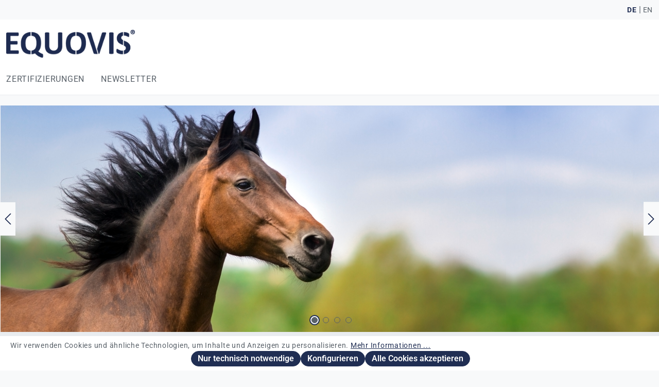

--- FILE ---
content_type: text/html; charset=UTF-8
request_url: https://www.equovis.de/
body_size: 14123
content:
<!DOCTYPE html>
<html lang="de-DE"
      itemscope="itemscope"
      itemtype="https://schema.org/WebPage">


    
                            
    <head>
                            	
                                    <meta charset="utf-8">
            
                            <meta name="viewport"
                      content="width=device-width, initial-scale=1, shrink-to-fit=no">
            
                            <meta name="author"
                      content="">
                <meta name="robots"
                      content="index,follow">
                <meta name="revisit-after"
                      content="15 days">
                <meta name="keywords"
                      content="">
                <meta name="description"
                      content="Equovis.de | Equovis">
            
                    
                        <meta property="og:type" content="website"/>
        
                    <meta property="og:site_name" content="Equovis"/>
        
                    <meta property="og:url" content="https://www.equovis.de/"/>
        
                                    <meta property="og:title" content="Equovis.de"/>
                    
                                    <meta property="og:description" content="Equovis.de | Equovis"/>
                    
                                    <meta property="og:image" content="https://www.equovis.de/media/8e/5d/f2/1754939171/equovis-logo.png"/>
                    
                    <meta name="twitter:card" content="summary"/>
        
                    <meta name="twitter:site" content="Equovis"/>
        
                                    <meta property="twitter:title" content="Equovis.de"/>
                    
                                    <meta property="twitter:description" content="Equovis.de | Equovis"/>
                    
                                    <meta property="twitter:image" content="https://www.equovis.de/media/8e/5d/f2/1754939171/equovis-logo.png"/>
                        
                                <meta itemprop="copyrightHolder"
                      content="Equovis">
                <meta itemprop="copyrightYear"
                      content="">
                <meta itemprop="isFamilyFriendly"
                      content="false">
                <meta itemprop="image"
                      content="https://www.equovis.de/media/8e/5d/f2/1754939171/equovis-logo.png">
            

                
                                            <meta name="theme-color"
                      content="#f8f9fa">
                            
                                                <link rel="alternate" hreflang="en-GB" href="https://www.equovis.de/en">
                                    <link rel="alternate" hreflang="de-DE" href="https://equovis.de">
                                    <link rel="alternate" hreflang="x-default" href="https://www.equovis.de">
                                    <link rel="alternate" hreflang="de-DE" href="https://www.equovis.de">
                                    

                
            


    
	
	
		
		<!-- Copyright (c) 2000-2026 etracker GmbH. All rights reserved. No reproduction, publication or modification allowed without permission. -->
		<!-- etracker code 6.0 -->
		<script type="text/javascript" charset="UTF-8">
			            	var et_pagename = "Equovis.de";
            
			_etr = {
                debugMode: false            };

			
					</script>

		<script id="_etLoader" type="text/javascript" charset="UTF-8"
				data-plugin-version="Shopware6_4.3.0"
				
				data-block-cookies="true"
				data-secure-code="KS9Pbb"
				src="//code.etracker.com/code/e.js" async>

		</script>

		<script>
            window.addEventListener('load', function () {
                window.$etracker = etCommerce;
            });
		</script>

		
	
	
    <script>
                    window.etrackerSendProductViewInList = true;
        
        function etrackerWishlistRemove(productId) {
            const hiddenInput = document.getElementById('etracker-wishlist-product-' + productId);
            if (hiddenInput && hiddenInput.value) {
                const productInfo = JSON.parse(hiddenInput.value) || false
                etCommerce.sendEvent('removeFromWatchlist', productInfo, 1);
            }
        }
    </script>



                    <link rel="icon" href="https://www.equovis.de/media/c1/c2/71/1754939171/equovis-icon.png">
        
                                <link rel="apple-touch-icon"
                  href="https://www.equovis.de/media/8e/5d/f2/1754939171/equovis-logo.png">
                    
        <link rel="canonical" href="https://www.equovis.de/" />
                    <title itemprop="name">Equovis.de</title>
        
                                                                            <link rel="stylesheet"
                      href="https://www.equovis.de/theme/2b56641fb61db2a15e64836a32036255/css/all.css?1767874022">
                                    

            <style>
            .product-box .acris-product-badges-left-top { left: 12px; }
            .product-box .acris-product-badges-left-top { top: 12px; }
            .acris-search-suggest-products .acris-product-badges-left-top { left: 12px; }
            .acris-search-suggest-products .acris-product-badges-left-top { top: 12px; }
        </style>
                    
                    
                    
    <script>
        window.features = {"V6_5_0_0":true,"v6.5.0.0":true,"V6_6_0_0":true,"v6.6.0.0":true,"V6_7_0_0":false,"v6.7.0.0":false,"V6_8_0_0":false,"v6.8.0.0":false,"ADDRESS_SELECTION_REWORK":false,"address.selection.rework":false,"DISABLE_VUE_COMPAT":false,"disable.vue.compat":false,"ACCESSIBILITY_TWEAKS":true,"accessibility.tweaks":true,"ADMIN_VITE":false,"admin.vite":false,"TELEMETRY_METRICS":false,"telemetry.metrics":false,"PERFORMANCE_TWEAKS":false,"performance.tweaks":false,"CACHE_REWORK":false,"cache.rework":false,"PAYPAL_SETTINGS_TWEAKS":false,"paypal.settings.tweaks":false,"SSO":false,"sso":false,"FEATURE_SWAGCMSEXTENSIONS_1":true,"feature.swagcmsextensions.1":true,"FEATURE_SWAGCMSEXTENSIONS_2":true,"feature.swagcmsextensions.2":true,"FEATURE_SWAGCMSEXTENSIONS_8":true,"feature.swagcmsextensions.8":true,"FEATURE_SWAGCMSEXTENSIONS_63":true,"feature.swagcmsextensions.63":true,"RULE_BUILDER":true,"rule.builder":true,"FLOW_BUILDER":true,"flow.builder":true,"CUSTOM_PRICES":false,"custom.prices":false,"SUBSCRIPTIONS":false,"subscriptions":false,"ADVANCED_SEARCH":false,"advanced.search":false,"MULTI_INVENTORY":false,"multi.inventory":false,"RETURNS_MANAGEMENT":false,"returns.management":false,"TEXT_GENERATOR":false,"text.generator":false,"CHECKOUT_SWEETENER":false,"checkout.sweetener":false,"IMAGE_CLASSIFICATION":true,"image.classification":true,"PROPERTY_EXTRACTOR":true,"property.extractor":true,"REVIEW_SUMMARY":true,"review.summary":true,"REVIEW_TRANSLATOR":false,"review.translator":false,"CONTENT_GENERATOR":false,"content.generator":false,"EXPORT_ASSISTANT":true,"export.assistant":true,"QUICK_ORDER":false,"quick.order":false,"EMPLOYEE_MANAGEMENT":false,"employee.management":false,"QUOTE_MANAGEMENT":false,"quote.management":false,"CAPTCHA":true,"captcha":true,"NATURAL_LANGUAGE_SEARCH":false,"natural.language.search":false,"IMAGE_UPLOAD_SEARCH":false,"image.upload.search":false,"ORDER_APPROVAL":false,"order.approval":false,"SPATIAL_CMS_ELEMENT":false,"spatial.cms.element":false,"SHOPPING_LISTS":true,"shopping.lists":true,"TEXT_TO_IMAGE_GENERATION":false,"text.to.image.generation":false,"SPATIAL_SCENE_EDITOR":false,"spatial.scene.editor":false};
    </script>
        
                        <!-- WbmTagManagerAnalytics Head Snippet Start -->
                                
                

            <script id="wbmTagMangerDefine" >
            let gtmIsTrackingProductClicks = Boolean(),
                gtmIsTrackingAddToWishlistClicks = Boolean(),
                gtmContainerId = '',
                hasSWConsentSupport = Boolean();
            window.wbmScriptIsSet = false;
            window.dataLayer = window.dataLayer || [];
            window.dataLayer.push({"event":"user","id":null});
        </script>

            
                

                
                                
            

    
                
                                    <script>
                    window.useDefaultCookieConsent = true;
                </script>
                    
                                            <script>
                window.activeNavigationId = '811d53400e2104516f6a86894b80249e';
                window.router = {
                    'frontend.cart.offcanvas': '/checkout/offcanvas',
                    'frontend.cookie.offcanvas': '/cookie/offcanvas',
                    'frontend.checkout.finish.page': '/checkout/finish',
                    'frontend.checkout.info': '/widgets/checkout/info',
                    'frontend.menu.offcanvas': '/widgets/menu/offcanvas',
                    'frontend.cms.page': '/widgets/cms',
                    'frontend.cms.navigation.page': '/widgets/cms/navigation',
                    'frontend.account.addressbook': '/widgets/account/address-book',
                    'frontend.country.country-data': '/country/country-state-data',
                    'frontend.app-system.generate-token': '/app-system/Placeholder/generate-token',
                    };
                window.salesChannelId = '9c5aa4f5ee5d82b9d3631e6699934390';
            </script>
        
    <script>
        window.router['frontend.compare.offcanvas'] = '/compare/offcanvas';
        window.router['frontend.compare.content'] = '/compare/content';
    </script>


        
    <script>
        window.router['widgets.swag.cmsExtensions.quickview'] = '/swag/cms-extensions/quickview';
        window.router['widgets.swag.cmsExtensions.quickview.variant'] = '/swag/cms-extensions/quickview/variant';
    </script>


    
    
                                <script>
                
                window.breakpoints = {"xs":0,"sm":576,"md":768,"lg":992,"xl":1200,"xxl":1400};
            </script>
        
                                    <script>
                    window.customerLoggedInState = 0;

                    window.wishlistEnabled = 1;
                </script>
                    
                                    
    
                            <script>
                window.themeAssetsPublicPath = 'https://www.equovis.de/theme/018d74f90a4470d2b7ea8395e4a71b74/assets/';
            </script>
        
                    <script>
    window.validationMessages = {
        'required': 'Die Eingabe darf nicht leer sein.',
        'email': 'Ungültige E-Mail-Adresse. Die E-Mail benötigt das Format "nutzer@beispiel.de".',
        'confirmation': 'Ihre Eingaben sind nicht identisch.',
        'minLength': 'Die Eingabe ist zu kurz.',
    };
</script>
        
                                                                <script>
                        window.themeJsPublicPath = 'https://www.equovis.de/theme/2b56641fb61db2a15e64836a32036255/js/';
                    </script>
                                            <script type="text/javascript" src="https://www.equovis.de/theme/2b56641fb61db2a15e64836a32036255/js/storefront/storefront.js?1767874023" defer></script>
                                            <script type="text/javascript" src="https://www.equovis.de/theme/2b56641fb61db2a15e64836a32036255/js/swag-pay-pal/swag-pay-pal.js?1767874023" defer></script>
                                            <script type="text/javascript" src="https://www.equovis.de/theme/2b56641fb61db2a15e64836a32036255/js/agravis-addons/agravis-addons.js?1767874023" defer></script>
                                            <script type="text/javascript" src="https://www.equovis.de/theme/2b56641fb61db2a15e64836a32036255/js/lenz-platform-clp/lenz-platform-clp.js?1767874023" defer></script>
                                            <script type="text/javascript" src="https://www.equovis.de/theme/2b56641fb61db2a15e64836a32036255/js/neti-next-store-locator/neti-next-store-locator.js?1767874023" defer></script>
                                            <script type="text/javascript" src="https://www.equovis.de/theme/2b56641fb61db2a15e64836a32036255/js/maxia-listing-variants6/maxia-listing-variants6.js?1767874023" defer></script>
                                            <script type="text/javascript" src="https://www.equovis.de/theme/2b56641fb61db2a15e64836a32036255/js/netzp-events6/netzp-events6.js?1767874023" defer></script>
                                            <script type="text/javascript" src="https://www.equovis.de/theme/2b56641fb61db2a15e64836a32036255/js/krme-advanced-c-m-s/krme-advanced-c-m-s.js?1767874023" defer></script>
                                            <script type="text/javascript" src="https://www.equovis.de/theme/2b56641fb61db2a15e64836a32036255/js/agravis-krme-advanced-c-m-s/agravis-krme-advanced-c-m-s.js?1767874023" defer></script>
                                            <script type="text/javascript" src="https://www.equovis.de/theme/2b56641fb61db2a15e64836a32036255/js/neti-next-easy-coupon/neti-next-easy-coupon.js?1767874023" defer></script>
                                            <script type="text/javascript" src="https://www.equovis.de/theme/2b56641fb61db2a15e64836a32036255/js/agravis-address-validation/agravis-address-validation.js?1767874023" defer></script>
                                            <script type="text/javascript" src="https://www.equovis.de/theme/2b56641fb61db2a15e64836a32036255/js/iwv-two-factor-authentication/iwv-two-factor-authentication.js?1767874023" defer></script>
                                            <script type="text/javascript" src="https://www.equovis.de/theme/2b56641fb61db2a15e64836a32036255/js/crsw-clever-reach-official/crsw-clever-reach-official.js?1767874023" defer></script>
                                            <script type="text/javascript" src="https://www.equovis.de/theme/2b56641fb61db2a15e64836a32036255/js/wbm-tag-manager-analytics/wbm-tag-manager-analytics.js?1767874023" defer></script>
                                            <script type="text/javascript" src="https://www.equovis.de/theme/2b56641fb61db2a15e64836a32036255/js/cbax-modul-analytics/cbax-modul-analytics.js?1767874023" defer></script>
                                            <script type="text/javascript" src="https://www.equovis.de/theme/2b56641fb61db2a15e64836a32036255/js/tonur-packstation6/tonur-packstation6.js?1767874023" defer></script>
                                            <script type="text/javascript" src="https://www.equovis.de/theme/2b56641fb61db2a15e64836a32036255/js/agravis-pixelboxx-media-storage/agravis-pixelboxx-media-storage.js?1767874023" defer></script>
                                            <script type="text/javascript" src="https://www.equovis.de/theme/2b56641fb61db2a15e64836a32036255/js/agravis-return-label/agravis-return-label.js?1767874023" defer></script>
                                            <script type="text/javascript" src="https://www.equovis.de/theme/2b56641fb61db2a15e64836a32036255/js/pluszwei-back-in-stock-reminder/pluszwei-back-in-stock-reminder.js?1767874023" defer></script>
                                            <script type="text/javascript" src="https://www.equovis.de/theme/2b56641fb61db2a15e64836a32036255/js/pickware-dhl/pickware-dhl.js?1767874023" defer></script>
                                            <script type="text/javascript" src="https://www.equovis.de/theme/2b56641fb61db2a15e64836a32036255/js/pickware-shipping-bundle/pickware-shipping-bundle.js?1767874023" defer></script>
                                            <script type="text/javascript" src="https://www.equovis.de/theme/2b56641fb61db2a15e64836a32036255/js/cogi-etracker/cogi-etracker.js?1767874023" defer></script>
                                            <script type="text/javascript" src="https://www.equovis.de/theme/2b56641fb61db2a15e64836a32036255/js/agravis-clever-reach/agravis-clever-reach.js?1767874023" defer></script>
                                            <script type="text/javascript" src="https://www.equovis.de/theme/2b56641fb61db2a15e64836a32036255/js/frosh-product-compare/frosh-product-compare.js?1767874023" defer></script>
                                            <script type="text/javascript" src="https://www.equovis.de/theme/2b56641fb61db2a15e64836a32036255/js/swag-cms-extensions/swag-cms-extensions.js?1767874023" defer></script>
                                            <script type="text/javascript" src="https://www.equovis.de/theme/2b56641fb61db2a15e64836a32036255/js/subscription/subscription.js?1767874023" defer></script>
                                            <script type="text/javascript" src="https://www.equovis.de/theme/2b56641fb61db2a15e64836a32036255/js/checkout-sweetener/checkout-sweetener.js?1767874023" defer></script>
                                            <script type="text/javascript" src="https://www.equovis.de/theme/2b56641fb61db2a15e64836a32036255/js/text-translator/text-translator.js?1767874023" defer></script>
                                            <script type="text/javascript" src="https://www.equovis.de/theme/2b56641fb61db2a15e64836a32036255/js/employee-management/employee-management.js?1767874023" defer></script>
                                            <script type="text/javascript" src="https://www.equovis.de/theme/2b56641fb61db2a15e64836a32036255/js/quick-order/quick-order.js?1767874023" defer></script>
                                            <script type="text/javascript" src="https://www.equovis.de/theme/2b56641fb61db2a15e64836a32036255/js/advanced-search/advanced-search.js?1767874023" defer></script>
                                            <script type="text/javascript" src="https://www.equovis.de/theme/2b56641fb61db2a15e64836a32036255/js/captcha/captcha.js?1767874023" defer></script>
                                            <script type="text/javascript" src="https://www.equovis.de/theme/2b56641fb61db2a15e64836a32036255/js/quote-management/quote-management.js?1767874023" defer></script>
                                            <script type="text/javascript" src="https://www.equovis.de/theme/2b56641fb61db2a15e64836a32036255/js/a-i-search/a-i-search.js?1767874023" defer></script>
                                            <script type="text/javascript" src="https://www.equovis.de/theme/2b56641fb61db2a15e64836a32036255/js/spatial-cms-element/spatial-cms-element.js?1767874023" defer></script>
                                            <script type="text/javascript" src="https://www.equovis.de/theme/2b56641fb61db2a15e64836a32036255/js/order-approval/order-approval.js?1767874023" defer></script>
                                            <script type="text/javascript" src="https://www.equovis.de/theme/2b56641fb61db2a15e64836a32036255/js/shopping-list/shopping-list.js?1767874023" defer></script>
                                            <script type="text/javascript" src="https://www.equovis.de/theme/2b56641fb61db2a15e64836a32036255/js/zeobv-get-notified/zeobv-get-notified.js?1767874023" defer></script>
                                            <script type="text/javascript" src="https://www.equovis.de/theme/2b56641fb61db2a15e64836a32036255/js/trusted-shops-easy-integration-s6/trusted-shops-easy-integration-s6.js?1767874023" defer></script>
                                            <script type="text/javascript" src="https://www.equovis.de/theme/2b56641fb61db2a15e64836a32036255/js/agravis-base-theme/agravis-base-theme.js?1767874023" defer></script>
                                            <script type="text/javascript" src="https://www.equovis.de/theme/2b56641fb61db2a15e64836a32036255/js/agravis-equovis-theme/agravis-equovis-theme.js?1767874023" defer></script>
                                                        

    
    
    

                                            
            
            
            <script>window.maxiaListingVariants = {"cmsPageId":"0198a2c685c0751193eb619abf6c2285","ajaxUrl":"\/maxia-variants\/product","popupCloseIcon":"<span class=\"icon icon-x icon-sm\">\n                    <svg xmlns=\"http:\/\/www.w3.org\/2000\/svg\" xmlns:xlink=\"http:\/\/www.w3.org\/1999\/xlink\" width=\"24\" height=\"24\" viewBox=\"0 0 24 24\"><defs><path d=\"m10.5858 12-7.293-7.2929c-.3904-.3905-.3904-1.0237 0-1.4142.3906-.3905 1.0238-.3905 1.4143 0L12 10.5858l7.2929-7.293c.3905-.3904 1.0237-.3904 1.4142 0 .3905.3906.3905 1.0238 0 1.4143L13.4142 12l7.293 7.2929c.3904.3905.3904 1.0237 0 1.4142-.3906.3905-1.0238.3905-1.4143 0L12 13.4142l-7.2929 7.293c-.3905.3904-1.0237.3904-1.4142 0-.3905-.3906-.3905-1.0238 0-1.4143L10.5858 12z\" id=\"icons-default-x\" \/><\/defs><use xlink:href=\"#icons-default-x\" fill=\"#758CA3\" fill-rule=\"evenodd\" \/><\/svg>\n          <\/span>","popupCloseButtonLabel":"Variantenauswahl schlie\u00dfen","quickBuyDetailLink":false,"detailRedirectUrl":"\/maxia-variants\/redirect"};</script>
            </head>

                                    <body class="is-ctl-navigation is-act-home
         agravis-addons-nogtccheckbox-active">

            
                
    
    
            <div id="page-top" class="skip-to-content bg-primary-subtle text-primary-emphasis overflow-hidden" tabindex="-1">
            <div class="container skip-to-content-container d-flex justify-content-center visually-hidden-focusable">
                                                                                        <a href="#content-main" class="skip-to-content-link d-inline-flex text-decoration-underline m-1 p-2 fw-bold gap-2">
                                Zum Hauptinhalt springen
                            </a>
                                            
                                                                        <a href="#header-main-search-input" class="skip-to-content-link d-inline-flex text-decoration-underline m-1 p-2 fw-bold gap-2 d-none d-sm-block">
                                Zur Suche springen
                            </a>
                                            
                                                                        <a href="#main-navigation-menu" class="skip-to-content-link d-inline-flex text-decoration-underline m-1 p-2 fw-bold gap-2 d-none d-lg-block">
                                Zur Hauptnavigation springen
                            </a>
                                                                        </div>
        </div>
        
                                
                <noscript class="noscript-main">
                
    <div role="alert"
         aria-live="polite"
                  class="alert alert-info d-flex align-items-center">
                                                                        
                                                            <span class="icon icon-info" aria-hidden="true">
                                        <svg xmlns="http://www.w3.org/2000/svg" xmlns:xlink="http://www.w3.org/1999/xlink" width="24" height="24" viewBox="0 0 24 24"><defs><path d="M12 7c.5523 0 1 .4477 1 1s-.4477 1-1 1-1-.4477-1-1 .4477-1 1-1zm1 9c0 .5523-.4477 1-1 1s-1-.4477-1-1v-5c0-.5523.4477-1 1-1s1 .4477 1 1v5zm11-4c0 6.6274-5.3726 12-12 12S0 18.6274 0 12 5.3726 0 12 0s12 5.3726 12 12zM12 2C6.4772 2 2 6.4772 2 12s4.4772 10 10 10 10-4.4772 10-10S17.5228 2 12 2z" id="icons-default-info" /></defs><use xlink:href="#icons-default-info" fill="#758CA3" fill-rule="evenodd" /></svg>
                    </span>
                                                        
                                    
                    <div class="alert-content-container">
                                                    
                                                        <div class="alert-content">                                                    Um unseren Shop in vollem Umfang nutzen zu können, empfehlen wir Ihnen Javascript in Ihrem Browser zu aktivieren.
                                                                </div>                
                                                                </div>
            </div>
            </noscript>
        

                                            <div class="top-bar-sticky" data-top-bar="true">
                                        
                                            <div class="agravis-top-bar d-lg-flex align-items-center d-none">
                <div class="container">
                    <nav class="d-flex align-items-center" aria-label="Topleiste mit Sprachwahl und Vorteilen">
                                                    <div class="flex-grow-1 text-start flex-basis-0">
                                                                  </div>
                        
                                                    <div class="flex-shrink-0 text-center">
                                                                </div>
                        
                                                    <div class="flex-grow-1 text-end flex-basis-0">
                                                                                                                                    
                
            <div class="top-bar-nav-item top-bar-language">
                            <form method="post"
                      action="/checkout/language"
                      class="language-form"
                      data-form-auto-submit="true">
                                <div class="top-bar-list-item"
             title="">
                            <button class="top-bar-list-label dropdown-item
                         top-bar-language-active "
                        type="submit" name="languageId" id="top-bar-2fbb5fe2e29a4d70aa5854ce7ce3e20b" value="2fbb5fe2e29a4d70aa5854ce7ce3e20b">
                    DE
                </button>
                    </div>
        <span class="spacer small-text-bold px-1">|</span>            <div class="top-bar-list-item"
             title="">
                            <button class="top-bar-list-label dropdown-item
                        "
                        type="submit" name="languageId" id="top-bar-018d690d569872f1b204f6675a54db27" value="018d690d569872f1b204f6675a54db27">
                    EN
                </button>
                    </div>
            
    <input name="redirectTo" type="hidden" value="frontend.home.page">
            <input name="redirectParameters[_httpCache]" type="hidden" value="1">
                    </form>
                    </div>
                        
                                                                                                </div>
                                            </nav>
                </div>
            </div>
            
    
                    </div>
        <div class="sticky-container" data-plugin-sticky-nav="true">
    
    
    <header class="header-main" aria-label="Header-Bereich mit Logo, Suche und Einstiegspunkten">
                                                    <div class="container">
                                
            <div class="row align-items-center header-row">
                <div class="col-12 col-lg-auto header-logo-col">
                <div class="header-logo-main text-center">
                    <a class="header-logo-main-link"
               href="/"
               title="Zur Startseite gehen">
                    <picture class="header-logo-picture d-block">
                                                            
                                                            
                                                                    <img src="https://www.equovis.de/media/8e/5d/f2/1754939171/equovis-logo.png"
                                     alt="Zur Startseite gehen"
                                     class="img-fluid header-logo-main-img">
                                                    
    </picture>
            </a>
            </div>

            <div class="header-logo-sticky" style="height: 0;visibility: hidden;opacity: 0">
            <a class="header-logo-main-link"
               href="/"
               title="Zur Startseite gehen">
                                                            <picture class="header-logo-picture is-sticky">
                            <img src="https://www.equovis.de/media/8e/5d/f2/1754939171/equovis-logo.png"
                                 alt="Zur Startseite gehen"
                                 class="img-fluid">
                        </picture>
                                                </a>
        </div>
        </div>

                <div class="col-12 order-2 col-sm order-sm-1 header-search-col">
        <div class="row">
            <div class="col">
                
                </div>
        </div>
    </div>

                            <div class="col-12 order-1 col-sm-auto order-sm-2 header-actions-col">
                    <div class="row g-0">
                        
                                

    
                                                                                
                            
                                
            <div class="col-auto d-lg-none">
                                            <button
                    class="btn nav-main-toggle-btn header-actions-btn"
                    type="button"
                    data-off-canvas-menu="true"
                    data-off-canvas-menu-options="&#x7B;&quot;position&quot;&#x3A;&quot;right&quot;&#x7D;"
                    aria-label="Menü"
                >
                                                    <span class="icon icon-stack">
                                        <svg aria-label="Menü-Icon" version="1.1" xmlns="http://www.w3.org/2000/svg" xmlns:xlink="http://www.w3.org/1999/xlink" x="0px" y="0px" viewBox="0 0 26 18" xml:space="preserve"><defs><g id="base-theme-icons-default-stack"><path d="M25,2H1c-.6,0-1-.4-1-1S.4,0,1,0h24c.6,0,1,.4,1,1s-.4,1-1,1Z"/><path d="M25,10H1c-.6,0-1-.4-1-1s.4-1,1-1h24c.6,0,1,.4,1,1s-.4,1-1,1Z"/><path d="M25,18H1c-.6,0-1-.4-1-1s.4-1,1-1h24c.6,0,1,.4,1,1s-.4,1-1,1Z"/></g></defs><use xlink:href="#base-theme-icons-default-stack" fill-rule="evenodd" fill="black"/></svg>

                    </span>
                                        </button>
                    </div>
                        </div>
                </div>
                    </div>
                            </div>
                    
            </header>

                                        <div class="nav-main">
                                                                                            
                        
                            
                                                
                            
                                <div class="megamenu d-none d-lg-block" data-mega-menu="true" style="pointer-events: none;">
    <div class="megamenu__nav">
        <div class="container">
            <div class="row">
                <nav class="col d-flex justify-content-between" itemscope="itemscope" aria-label="Hauptnavigation"
                     itemtype="http://schema.org/SiteNavigationElement" id="main-navigation-menu">
                                                                                    <ul class="nav nav-left">
                                                    <li class="nav-item">
    <a class="nav-link"
        href="https://www.equovis.de/zertifizierungen/" "
        itemprop="url"
                                        title="Zertifizierungen">
        <span itemprop="name"> Zertifizierungen</span>
    </a>
</li>
                                                    <li class="nav-item">
    <a class="nav-link"
        href="https://www.equovis.de/newsletter/" "
        itemprop="url"
                                        title="Newsletter">
        <span itemprop="name"> Newsletter</span>
    </a>
</li>
                                            </ul>
                    <ul class="nav nav-right">
                                            </ul>
                </nav>
            </div>
        </div>
    </div>

    <div class="flyout d-none" data-menu-flyout="true">
        <div class="container">
            <div class="row g-0 flyout__default">
                                    <div class="col-3 flyout__1">
                                                        </div>
                                    <div class="col-3 flyout__2">
                                                        </div>
                                                                                                </div>
            <div class="row g-0 flyout__tile">
                <div class="col">
                                    </div>
            </div>
                    </div>
    </div>
</div>
                                    </div>
            
                                                                <div class="d-none js-navigation-offcanvas-initial-content is-root">
                                                                            

        
            <div class="offcanvas-header">
                            <button class="btn btn-secondary offcanvas-close js-offcanvas-close">
                                                    <span class="icon icon-x icon-sm">
                                        <svg xmlns="http://www.w3.org/2000/svg" xmlns:xlink="http://www.w3.org/1999/xlink" width="24" height="24" viewBox="0 0 24 24"><defs><path d="m10.5858 12-7.293-7.2929c-.3904-.3905-.3904-1.0237 0-1.4142.3906-.3905 1.0238-.3905 1.4143 0L12 10.5858l7.2929-7.293c.3905-.3904 1.0237-.3904 1.4142 0 .3905.3906.3905 1.0238 0 1.4143L13.4142 12l7.293 7.2929c.3904.3905.3904 1.0237 0 1.4142-.3906.3905-1.0238.3905-1.4143 0L12 13.4142l-7.2929 7.293c-.3905.3904-1.0237.3904-1.4142 0-.3905-.3906-.3905-1.0238 0-1.4143L10.5858 12z" id="icons-default-x" /></defs><use xlink:href="#icons-default-x" fill="#758CA3" fill-rule="evenodd" /></svg>
                    </span>
                        
                                <div>
            <picture>
                <img src="https://www.equovis.de/media/8e/5d/f2/1754939171/equovis-logo.png"
                     alt="Zur Startseite gehen"
                     class="img-fluid offcanvas-logo-img"/>
            </picture>
        </div>
                    </button>
                    </div>
    
            <div class="offcanvas-body">
                        <nav class="nav navigation-offcanvas-actions">
                        
            <div class="container py-3">
            <div class="d-flex align-items-center">
                                    <div class="flex-grow-1 text-start flex-basis-0">
                                                                                    
                                            </div>
                                                    <div class="flex-grow-0 text-end flex-basis-0">
                                                                                                                                
                
            <div class="top-bar-nav-item top-bar-language">
                            <form method="post"
                      action="/checkout/language"
                      class="language-form"
                      data-form-auto-submit="true">
                                <div class="top-bar-list-item"
             title="">
                            <button class="top-bar-list-label dropdown-item
                         top-bar-language-active "
                        type="submit" name="languageId" id="top-bar-2fbb5fe2e29a4d70aa5854ce7ce3e20b" value="2fbb5fe2e29a4d70aa5854ce7ce3e20b">
                    DE
                </button>
                    </div>
        <span class="spacer small-text-bold px-1">|</span>            <div class="top-bar-list-item"
             title="">
                            <button class="top-bar-list-label dropdown-item
                        "
                        type="submit" name="languageId" id="top-bar-018d690d569872f1b204f6675a54db27" value="018d690d569872f1b204f6675a54db27">
                    EN
                </button>
                    </div>
            
    <input name="redirectTo" type="hidden" value="frontend.home.page">
            <input name="redirectParameters[_httpCache]" type="hidden" value="1">
                    </form>
                    </div>
                        
                                                                    
                    </div>
                            </div>
        </div>
    
                    </nav>
    
            <div class="navigation-offcanvas-container d-flex flex-grow-1"></div>
        </div>
                                                </div>
                            
</div>
        
                <main class="content-main" id="content-main" aria-label="Seiteninhalt">
                                        <div class="flashbags container">
                                            </div>
                
        
            <div class="container-main">
                    
                                                                            <div class="cms-page">
                                            
            <div class="cms-sections">
                                            
            
            
            
                                        
                                    
                        
            
    
    
    
    
    
    
    
        
                    <div class="cms-section  pos-0 cms-section-default"
                     style="background-color: initial;;">

                            
    
            

                
    
                
                                    <section class="cms-section-default full-width">
                                                                    
                
    
    
    
    
    
            
    
                
            
    <div
        class="cms-block  pos-0 cms-block-image-slider position-relative"
            >
                            
                    <div class="cms-block-container"
                 style="">
                        <div class="cms-block-container-row row cms-row">
                
    <div class="col-12" data-cms-element-id="0198a2c94a32751ea6161d6e95c549fd">
                                
    <div class="cms-element-image-slider">
        
                                    <div class="base-slider image-slider"
                     data-base-slider="true"
                     data-base-slider-options='{&quot;slider&quot;:{&quot;controls&quot;:true,&quot;nav&quot;:true,&quot;navPosition&quot;:&quot;bottom&quot;,&quot;mouseDrag&quot;:true,&quot;autoplay&quot;:true,&quot;autoplayButtonOutput&quot;:false,&quot;autoplayTimeout&quot;:5000,&quot;speed&quot;:300,&quot;ariaLive&quot;:false,&quot;autoHeight&quot;:true}}'
                     role="region"
                     aria-label="Bildergalerie mit 4 Elementen"
                     tabindex="0"
                >

                                                                        
    
    <a href="#content-after-target-0198a2c94a3175dab8ddff945ae1c51b" class="skip-target visually-hidden-focusable overflow-hidden">
        Bildergalerie überspringen
    </a>
                        
                        <div class="image-slider-container"
                             data-base-slider-container="true">
                            
                                
                                                                    <div class="image-slider-item-container">
                                                                                                                        <div class="image-slider-item is-standard">
                                        
                                        
                                        
<img src="[data-uri]"
                data-src="https://www.equovis.de/media/3a/b2/eb/1755077782/head-pferd.png"
                                                        data-srcset="https://www.equovis.de/media/3a/b2/eb/1755077782/head-pferd.png 1921w, https://www.equovis.de/media/3a/b2/eb/1755077782/head-pferd.png 1920w, https://www.equovis.de/media/3a/b2/eb/1755077782/head-pferd.png 800w, https://www.equovis.de/media/3a/b2/eb/1755077782/head-pferd.png 400w"
                                        data-sizes="auto"
                    data-optimumx="auto"
                                                                         class="lazyload img-fluid image-slider-image" alt="Nahaufnahme Pferd" title="Nahaufnahme Pferd" tabindex="0" style="aspect-ratio:2.9090909090909;"                                    style="aspect-ratio:2.9090909090909;"
                            />                                    </div>
                                
                                                                            </div>
                                                            
                                
                                                                    <div class="image-slider-item-container">
                                                                                                                        <div class="image-slider-item is-not-first is-standard">
                                        
                                        
                                        
<img src="[data-uri]"
                data-src="https://www.equovis.de/media/ce/db/05/1755077781/head-schaf.png"
                                                        data-srcset="https://www.equovis.de/media/ce/db/05/1755077781/head-schaf.png 1921w, https://www.equovis.de/media/ce/db/05/1755077781/head-schaf.png 1920w, https://www.equovis.de/media/ce/db/05/1755077781/head-schaf.png 800w, https://www.equovis.de/media/ce/db/05/1755077781/head-schaf.png 400w"
                                        data-sizes="auto"
                    data-optimumx="auto"
                                                                         class="lazyload img-fluid image-slider-image" alt="Nahaufnahme Schaf" title="Nahaufnahme Schaf" tabindex="0" style="aspect-ratio:2.9090909090909;"                                    style="aspect-ratio:2.9090909090909;"
                            />                                    </div>
                                
                                                                            </div>
                                                            
                                
                                                                    <div class="image-slider-item-container">
                                                                                                                        <div class="image-slider-item is-not-first is-standard">
                                        
                                        
                                        
<img src="[data-uri]"
                data-src="https://www.equovis.de/media/c6/4f/1a/1755077782/head-kaninchen.png"
                                                        data-srcset="https://www.equovis.de/media/c6/4f/1a/1755077782/head-kaninchen.png 1921w, https://www.equovis.de/media/c6/4f/1a/1755077782/head-kaninchen.png 1920w, https://www.equovis.de/media/c6/4f/1a/1755077782/head-kaninchen.png 800w, https://www.equovis.de/media/c6/4f/1a/1755077782/head-kaninchen.png 400w"
                                        data-sizes="auto"
                    data-optimumx="auto"
                                                                         class="lazyload img-fluid image-slider-image" alt="Nahaufnahme Kaninchen" title="Nahaufnahme Kaninchen" tabindex="0" style="aspect-ratio:2.9090909090909;"                                    style="aspect-ratio:2.9090909090909;"
                            />                                    </div>
                                
                                                                            </div>
                                                            
                                
                                                                    <div class="image-slider-item-container">
                                                                                                                        <div class="image-slider-item is-not-first is-standard">
                                        
                                        
                                        
<img src="[data-uri]"
                data-src="https://www.equovis.de/media/9a/23/a8/1755077782/head-hahn.png"
                                                        data-srcset="https://www.equovis.de/media/9a/23/a8/1755077782/head-hahn.png 1921w, https://www.equovis.de/media/9a/23/a8/1755077782/head-hahn.png 1920w, https://www.equovis.de/media/9a/23/a8/1755077782/head-hahn.png 800w, https://www.equovis.de/media/9a/23/a8/1755077782/head-hahn.png 400w"
                                        data-sizes="auto"
                    data-optimumx="auto"
                                                                         class="lazyload img-fluid image-slider-image" alt="Nahaufnahme Hahn" title="Nahaufnahme Hahn" tabindex="0" style="aspect-ratio:2.9090909090909;"                                    style="aspect-ratio:2.9090909090909;"
                            />                                    </div>
                                
                                                                            </div>
                                                                                    </div>

                                                                                    <div class="image-slider-controls-container">
                                    <div class="base-slider-controls"
                                        data-base-slider-controls="true">
                                                                                                                                    <button
                                                    class="base-slider-controls-prev image-slider-controls-prev is-nav-prev-inside"
                                                    aria-label="Vorheriges"
                                                >
                                                                                                                    <span class="icon icon-arrow-head-left">
                                        <svg xmlns="http://www.w3.org/2000/svg" xmlns:xlink="http://www.w3.org/1999/xlink" width="24" height="24" viewBox="0 0 24 24"><defs><path id="icons-default-arrow-head-left" d="m12.5 7.9142 10.2929 10.293c.3905.3904 1.0237.3904 1.4142 0 .3905-.3906.3905-1.0238 0-1.4143l-11-11c-.3905-.3905-1.0237-.3905-1.4142 0l-11 11c-.3905.3905-.3905 1.0237 0 1.4142.3905.3905 1.0237.3905 1.4142 0L12.5 7.9142z" /></defs><use transform="matrix(0 1 1 0 .5 -.5)" xlink:href="#icons-default-arrow-head-left" fill="#758CA3" fill-rule="evenodd" /></svg>
                    </span>
                                                                                                        </button>
                                                <button
                                                    class="base-slider-controls-next image-slider-controls-next is-nav-next-inside"
                                                    aria-label="Nächstes"
                                                >
                                                                                                                    <span class="icon icon-arrow-head-right">
                                        <svg xmlns="http://www.w3.org/2000/svg" xmlns:xlink="http://www.w3.org/1999/xlink" width="24" height="24" viewBox="0 0 24 24"><defs><path id="icons-default-arrow-head-right" d="m11.5 7.9142 10.2929 10.293c.3905.3904 1.0237.3904 1.4142 0 .3905-.3906.3905-1.0238 0-1.4143l-11-11c-.3905-.3905-1.0237-.3905-1.4142 0l-11 11c-.3905.3905-.3905 1.0237 0 1.4142.3905.3905 1.0237.3905 1.4142 0L11.5 7.9142z" /></defs><use transform="rotate(90 11.5 12)" xlink:href="#icons-default-arrow-head-right" fill="#758CA3" fill-rule="evenodd" /></svg>
                    </span>
                                                                                                        </button>
                                                                                                                        </div>
                                </div>
                                                                                        </div>
                        </div>

            <div id="content-after-target-0198a2c94a3175dab8ddff945ae1c51b"></div>
                </div>
    </div>
            </div>
            </div>

    
                        </section>

    

                </div>
            

    

                                                
            
            
                                        
                                        
                                    
                        
            
    
    
    
    
    
    
    
        
                    <div class="cms-section bg-color  pos-1 cms-section-default"
                     style="background-color: #e9ecef;--agravis-bg-color:#e9ecef;background-color:#e9ecef;;">

                            
    
            

                                        
    
                
                                    <section class="cms-section-default boxed">
                                                                    
                
    
    
    
    
    
            
    
                
            
    <div
        class="cms-block  pos-0 cms-block-krme-advanced-cms-spacing position-relative"
            >
                            
                    <div class="cms-block-container"
                 style="">
                        <div class="cms-block-container-row row cms-row">
                
    <div class="col-12" data-cms-element-id="0198a2d561327f529138b5204267aeba">
                        <div class="cms-element-krme-advanced-cms-spacing--m">
    </div>
            </div>
    </div>
            </div>
            </div>

    
                                                                                
                
                
    
    
    
    
            
    
                
            
    <div
        class="cms-block  pos-1 cms-block-3-6-3 position-relative"
            >
                            
                    <div class="cms-block-container"
                 style="padding: 1.5rem 0 1rem 0;">
                        <div class="cms-block-container-row row cms-row">
                                                        <div class="col-md-3" data-cms-element-id="">
                                                                                                
                        
                
    
                                
    <div class="cms-element-text     list-color">
                                                                        
                
    
                            </div>


                                                </div>
            
                                            <div class="col-md-6" data-cms-element-id="">
                                                                                                
                        
                
    
                                
    <div class="cms-element-text     list-color">
                                                                        <div style="text-align:center;"><img src="/media/8e/5d/f2/1754939171/equovis-logo.png" alt="equovis" /></div><div class="agravis-headline h3" style="text-align:center;"><br /></div><h1 class="agravis-headline h3" style="text-align:center;"><font color="#6c757d">Bestes Futter gepaart mit exzellenter Beratung und ausgeprägtem Branchenwissen vereinen sich. </font></h1><div class="agravis-headline h3" style="text-align:center;"><font color="#6c757d">Beste Nahrung für Pferde, Geflügel, Schafe, Kaninchen und Co.</font></div>
                
    
                            </div>


                                                </div>
            
                                            <div class="col-md-3" data-cms-element-id="">
                                                                                                
                        
                
    
                                
    <div class="cms-element-text     list-color">
                                                                        
                
    
                            </div>


                                                </div>
                </div>
            </div>
            </div>

    
                                                                                
                
    
    
    
    
    
            
    
                
            
    <div
        class="cms-block  pos-2 cms-block-krme-advanced-cms-spacing position-relative"
            >
                            
                    <div class="cms-block-container"
                 style="">
                        <div class="cms-block-container-row row cms-row">
                
    <div class="col-12" data-cms-element-id="0198a2d5b6f27373a6879c43a1107bba">
                        <div class="cms-element-krme-advanced-cms-spacing--m">
    </div>
            </div>
    </div>
            </div>
            </div>

    
                        </section>

    

                </div>
            

    

                                                
            
            
            
                                        
                                    
                        
            
    
    
    
    
    
    
    
        
                    <div class="cms-section  pos-2 cms-section-default"
                     style="background-color: initial;;">

                            
    
            

                                                                            
    
                
                                    <section class="cms-section-default boxed">
                                                                    
                
    
    
    
    
    
            
    
                
            
    <div
        class="cms-block  pos-0 cms-block-krme-advanced-cms-spacing position-relative"
            >
                            
                    <div class="cms-block-container"
                 style="">
                        <div class="cms-block-container-row row cms-row">
                
    <div class="col-12" data-cms-element-id="0198a317fb3177a389a131aa48d29a83">
                        <div class="cms-element-krme-advanced-cms-spacing--s">
    </div>
            </div>
    </div>
            </div>
            </div>

    
                                                                                
                
                
    
    
    
    
            
    
                
            
    <div
        class="cms-block  pos-1 cms-block-text position-relative"
            >
                            
                    <div class="cms-block-container"
                 style="padding: 1.5rem 0 0 0;">
                        <div class="cms-block-container-row row cms-row">
                
    <div class="col-12" data-cms-element-id="0198a2d9fdd77a06a1bbbf588ee74997">
                                                        
                        
                
    
                                
    <div class="cms-element-text     list-color">
                                                                        <h2>Unsere Marken</h2>
                
    
                            </div>


            </div>
    </div>
            </div>
            </div>

    
                                                                                
                
                
    
    
    
    
            
    
                
            
    <div
        class="cms-block  pos-2 cms-block-image-four-column position-relative"
            >
                            
                    <div class="cms-block-container"
                 style="padding: 0.5rem 0 1.5rem 0;">
                        <div class="cms-block-container-row row cms-row">
            
            
        <div class="col-md-3" data-cms-element-id="0198a2dae64c7da78d176284665a8b5b">
                                                                                                                        
                
    <div class="cms-element-image remove-bg center d-flex has-vertical-alignment justify-content-center">
                                    <div class="cms-element-alignment align-self-center">
                                        
                                    <a href="http://www.derby.de/"
                       class="cms-image-link"
                       target="_blank" rel="noopener">
                                                                                                <div class="w-100 cms-image-container is-standard"
                                >
                                                                    
                                    
                                    
<img src="[data-uri]"
                data-src="https://www.equovis.de/media/bc/5d/da/1755079068/Derby.png"
                                                        data-sizes="auto"
                    data-optimumx="auto"
                                                                         class="lazyload cms-image" alt="Derby Logo mit Claim" title="Derby Logo mit Claim" loading="lazy" style="aspect-ratio:1.1176470588235;"                                    style="aspect-ratio:1.1176470588235;"
                            />                                                            </div>
                                                            
                    </a>
                                                        </div>
                        </div>


                    </div>
    
            
        <div class="col-md-3" data-cms-element-id="0198a2dae64c7da78d176285885fb598">
                                                                                                                        
                
    <div class="cms-element-image remove-bg center d-flex has-vertical-alignment justify-content-center">
                                    <div class="cms-element-alignment align-self-center">
                                        
                                    <a href="http://www.hoeveler.com/"
                       class="cms-image-link"
                       target="_blank" rel="noopener">
                                                                                                <div class="w-100 cms-image-container is-standard"
                                >
                                                                    
                                    
                                    
<img src="[data-uri]"
                data-src="https://www.equovis.de/media/06/14/33/1755082731/Hoeveler.png"
                                                        data-sizes="auto"
                    data-optimumx="auto"
                                                                         class="lazyload cms-image" alt="Höveler Logo" title="Höveler Logo" loading="lazy" style="aspect-ratio:1.1176470588235;"                                    style="aspect-ratio:1.1176470588235;"
                            />                                                            </div>
                                                            
                    </a>
                                                        </div>
                        </div>


                    </div>
    
            
        <div class="col-md-3" data-cms-element-id="0198a2dae64d7ced8b1a147176f7cf5d">
                                                                                                                        
                
    <div class="cms-element-image remove-bg center d-flex has-vertical-alignment justify-content-center">
                                    <div class="cms-element-alignment align-self-center">
                                        
                                    <a href="https://www.galopp-pferdefutter.de/"
                       class="cms-image-link"
                       target="_blank" rel="noopener">
                                                                                                <div class="w-100 cms-image-container is-standard"
                                >
                                                                    
                                    
                                    
<img src="[data-uri]"
                data-src="https://www.equovis.de/media/c1/06/3f/1755082767/Raiffeisen_Galopp.png"
                                                        data-sizes="auto"
                    data-optimumx="auto"
                                                                         class="lazyload cms-image" alt="Raiffeisen Galopp Logo" title="Raiffeisen Galopp Logo" loading="lazy" style="aspect-ratio:1.1176470588235;"                                    style="aspect-ratio:1.1176470588235;"
                            />                                                            </div>
                                                            
                    </a>
                                                        </div>
                        </div>


                    </div>
    
            
        <div class="col-md-3" data-cms-element-id="0198a2dae64d7ced8b1a1472ea05f146">
                                                                                                                        
                
    <div class="cms-element-image remove-bg center d-flex has-vertical-alignment justify-content-center">
                                    <div class="cms-element-alignment align-self-center">
                                        
                                    <a href="http://www.naturesbest-pferd.de/"
                       class="cms-image-link"
                       target="_blank" rel="noopener">
                                                                                                <div class="w-100 cms-image-container is-standard"
                                >
                                                                    
                                    
                                    
<img src="[data-uri]"
                data-src="https://www.equovis.de/media/b2/df/de/1755082808/NaturesBest.png"
                                                        data-sizes="auto"
                    data-optimumx="auto"
                                                                         class="lazyload cms-image" alt="NaturesBest Logo" title="NaturesBest Logo" loading="lazy" style="aspect-ratio:1.1176470588235;"                                    style="aspect-ratio:1.1176470588235;"
                            />                                                            </div>
                                                            
                    </a>
                                                        </div>
                        </div>


                    </div>
        </div>
            </div>
            </div>

    
                                                                                
                
                
    
    
    
    
            
    
                
            
    <div
        class="cms-block  pos-3 cms-block-image-four-column position-relative"
            >
                            
                    <div class="cms-block-container"
                 style="padding: 0 0 1.5rem 0;">
                        <div class="cms-block-container-row row cms-row">
            
            
        <div class="col-md-3" data-cms-element-id="0198a32615c57730b41501c1df712f4e">
                                                                                                                        
                
    <div class="cms-element-image remove-bg center d-flex has-vertical-alignment justify-content-center">
                                    <div class="cms-element-alignment align-self-center">
                                        
                                    <a href="https://www.equinova.de/"
                       class="cms-image-link"
                       target="_blank" rel="noopener">
                                                                                                <div class="w-100 cms-image-container is-standard"
                                >
                                                                    
                                    
                                    
<img src="[data-uri]"
                data-src="https://www.equovis.de/media/4f/54/b8/1755083872/equinova.png"
                                                        data-sizes="auto"
                    data-optimumx="auto"
                                                                         class="lazyload cms-image" alt="equinova Logo" title="equinova Logo" loading="lazy" style="aspect-ratio:1.1176470588235;"                                    style="aspect-ratio:1.1176470588235;"
                            />                                                            </div>
                                                            
                    </a>
                                                        </div>
                        </div>


                    </div>
    
            
        <div class="col-md-3" data-cms-element-id="0198a32615c57730b41501c21f950942">
                                                                                                                        
                
    <div class="cms-element-image remove-bg center d-flex has-vertical-alignment justify-content-center">
                                    <div class="cms-element-alignment align-self-center">
                                        
                                    <a href="https://www.derby.de/Sortiment/Futterergaenzungsmittel/Horslyx/"
                       class="cms-image-link"
                       target="_blank" rel="noopener">
                                                                                                <div class="w-100 cms-image-container is-standard"
                                >
                                                                    
                                    
                                    
<img src="[data-uri]"
                data-src="https://www.equovis.de/media/1a/5b/d3/1755083897/Horslyx.png"
                                                        data-sizes="auto"
                    data-optimumx="auto"
                                                                         class="lazyload cms-image" alt="Horslyx Logo" title="Horslyx Logo" loading="lazy" style="aspect-ratio:1.1176470588235;"                                    style="aspect-ratio:1.1176470588235;"
                            />                                                            </div>
                                                            
                    </a>
                                                        </div>
                        </div>


                    </div>
    
            
        <div class="col-md-3" data-cms-element-id="0198a32615c67f29b6e5c716aeffee94">
                                                                                                                        
                
    <div class="cms-element-image remove-bg center d-flex has-vertical-alignment justify-content-center">
                                    <div class="cms-element-alignment align-self-center">
                                        
                                    <a href="http://www.golddott.de/"
                       class="cms-image-link"
                       target="_blank" rel="noopener">
                                                                                                <div class="w-100 cms-image-container is-standard"
                                >
                                                                    
                                    
                                    
<img src="[data-uri]"
                data-src="https://www.equovis.de/media/6e/af/f6/1755083956/GoldDott.png"
                                                        data-sizes="auto"
                    data-optimumx="auto"
                                                                         class="lazyload cms-image" alt="GoldDott Logo" title="GoldDott Logo" loading="lazy" style="aspect-ratio:1.1176470588235;"                                    style="aspect-ratio:1.1176470588235;"
                            />                                                            </div>
                                                            
                    </a>
                                                        </div>
                        </div>


                    </div>
    
            
        <div class="col-md-3" data-cms-element-id="0198a32615c67f29b6e5c7177a990d85">
                                                                                                                        
                
    <div class="cms-element-image remove-bg center d-flex has-vertical-alignment justify-content-center">
                                    <div class="cms-element-alignment align-self-center">
                                        
                                    <a href="http://www.hasfit.de/"
                       class="cms-image-link"
                       target="_blank" rel="noopener">
                                                                                                <div class="w-100 cms-image-container is-standard"
                                >
                                                                    
                                    
                                    
<img src="[data-uri]"
                data-src="https://www.equovis.de/media/7d/b7/f3/1755083987/hasfit.png"
                                                        data-sizes="auto"
                    data-optimumx="auto"
                                                                         class="lazyload cms-image" alt="hasfit Logo" title="hasfit Logo" loading="lazy" style="aspect-ratio:1.1176470588235;"                                    style="aspect-ratio:1.1176470588235;"
                            />                                                            </div>
                                                            
                    </a>
                                                        </div>
                        </div>


                    </div>
        </div>
            </div>
            </div>

    
                                                                                
                
                
    
    
    
    
            
    
                
            
    <div
        class="cms-block  pos-4 cms-block-image-four-column position-relative"
            >
                            
                    <div class="cms-block-container"
                 style="padding: 0 0 1.5rem 0;">
                        <div class="cms-block-container-row row cms-row">
            
            
        <div class="col-md-3" data-cms-element-id="0198a32927277006984ecc03422d439c">
                                                                                                                        
                
    <div class="cms-element-image remove-bg center d-flex has-vertical-alignment justify-content-center">
                                    <div class="cms-element-alignment align-self-center">
                                        
                                    <a href="http://www.derbymed.eu/"
                       class="cms-image-link"
                       target="_blank" rel="noopener">
                                                                                                <div class="w-100 cms-image-container is-standard"
                                >
                                                                    
                                    
                                    
<img src="[data-uri]"
                data-src="https://www.equovis.de/media/cb/99/67/1755084057/derbymed.png"
                                                        data-sizes="auto"
                    data-optimumx="auto"
                                                                         class="lazyload cms-image" alt="derbymed Logo" title="derbymed Logo" loading="lazy" style="aspect-ratio:1.1176470588235;"                                    style="aspect-ratio:1.1176470588235;"
                            />                                                            </div>
                                                            
                    </a>
                                                        </div>
                        </div>


                    </div>
    
            
        <div class="col-md-3" data-cms-element-id="0198a32927277006984ecc04f6d5efba">
                                                                                                                        
                
    <div class="cms-element-image remove-bg center d-flex has-vertical-alignment justify-content-center">
                                    <div class="cms-element-alignment align-self-center">
                                        
                                    <a href="https://www.mawel-schaffutter.de/"
                       class="cms-image-link"
                       target="_blank" rel="noopener">
                                                                                                <div class="w-100 cms-image-container is-standard"
                                >
                                                                    
                                    
                                    
<img src="[data-uri]"
                data-src="https://www.equovis.de/media/fd/60/e0/1755084093/Mawel%20Logo.jpg"
                                                        data-srcset="https://www.equovis.de/media/fd/60/e0/1755084093/Mawel%20Logo.jpg 401w, https://www.equovis.de/media/fd/60/e0/1755084093/Mawel%20Logo.jpg 400w"
                                        data-sizes="auto"
                    data-optimumx="auto"
                                                                         class="lazyload cms-image" alt="Mawel Logo" title="Mawel Logo" loading="lazy" style="aspect-ratio:1.1173184357542;"                                    style="aspect-ratio:1.1173184357542;"
                            />                                                            </div>
                                                            
                    </a>
                                                        </div>
                        </div>


                    </div>
    
            
        <div class="col-md-3" data-cms-element-id="0198a32927277006984ecc055c69ea6f">
                                                                                                                        
                
    <div class="cms-element-image remove-bg center d-flex has-vertical-alignment justify-content-center">
                                    <div class="cms-element-alignment align-self-center">
                                        
                                    <a href="https://www.landleben-futter.de/"
                       class="cms-image-link"
                       target="_blank" rel="noopener">
                                                                                                <div class="w-100 cms-image-container is-standard"
                                >
                                                                    
                                    
                                    
<img src="[data-uri]"
                data-src="https://www.equovis.de/media/1c/2f/28/1755084131/landleben-logo.png"
                                                        data-sizes="auto"
                    data-optimumx="auto"
                                                                         class="lazyload cms-image" alt="Landleben Logo" title="Landleben Logo" loading="lazy" style="aspect-ratio:1.1176470588235;"                                    style="aspect-ratio:1.1176470588235;"
                            />                                                            </div>
                                                            
                    </a>
                                                        </div>
                        </div>


                    </div>
    
            
        <div class="col-md-3" data-cms-element-id="0198a32927287d6f959be093905ed75e">
                                                                                                                        
                
    <div class="cms-element-image remove-bg center d-flex has-vertical-alignment justify-content-center">
                                    <div class="cms-element-alignment align-self-center">
                                        
                                    <a href="https://www.equovis.de/berkel-futter/"
                       class="cms-image-link"
                       >
                                                                                                <div class="w-100 cms-image-container is-standard"
                                >
                                                                    
                                    
                                    
<img src="[data-uri]"
                data-src="https://www.equovis.de/media/94/aa/39/1755084159/Berkel-Logo.jpg"
                                                        data-srcset="https://www.equovis.de/media/94/aa/39/1755084159/Berkel-Logo.jpg 401w, https://www.equovis.de/media/94/aa/39/1755084159/Berkel-Logo.jpg 400w"
                                        data-sizes="auto"
                    data-optimumx="auto"
                                                                         class="lazyload cms-image" alt="Berkel Logo" title="Berkel Logo" loading="lazy" style="aspect-ratio:1.1173184357542;"                                    style="aspect-ratio:1.1173184357542;"
                            />                                                            </div>
                                                            
                    </a>
                                                        </div>
                        </div>


                    </div>
        </div>
            </div>
            </div>

    
                                                                                
                
    
    
    
    
    
            
    
                
            
    <div
        class="cms-block  pos-5 cms-block-krme-advanced-cms-spacing position-relative"
            >
                            
                    <div class="cms-block-container"
                 style="">
                        <div class="cms-block-container-row row cms-row">
                
    <div class="col-12" data-cms-element-id="0198a32be2d174dc9153646ebca61c09">
                        <div class="cms-element-krme-advanced-cms-spacing--s">
    </div>
            </div>
    </div>
            </div>
            </div>

    
                        </section>

    

                </div>
            

    

                </div>


                                            

                

                                        </div>
                        </div>
    </main>


    

                                    <footer class="footer-main" aria-label="Footer-Bereich mit Navigation, Logos und Kontakt">
                                                        
                    
            <div class="footer-container footer-container__top">
            <div class="container">
                    <div class="row footer-columns footer-columns__top-columns" data-collapse-footer-columns="true">
            
                
                                                
                            </div>
            </div>
        </div>
    

            <div class="footer-container footer-container__navigation">
            <div class="container">
                <div class="row footer-columns footer-columns__navigation-columns py-md-5" data-collapse-footer-columns="true" role="list">
                        <div class="col-md-6 col-lg-3 footer-column js-footer-column footer-company">
        <div class="footer-column-headline pt-md-3 pb-md-2 js-footer-column-headline js-collapse-footer-column-trigger"
             id="collapseFooterTitleContact" role="listitem" tabindex="0"
             data-bs-target="#collapseFooterContact"
             aria-expanded="true"
             aria-controls="collapseFooterContact">
            Unternehmen
                <button class="footer-column-toggle btn btn-link btn-link-inline js-collapse-footer-column-trigger"
            data-bs-target="#collapseFooterContact"
            data-bs-toggle="collapse"
            aria-controls="collapseFooterContact"
            aria-labelledby="collapseFooterTitleContact"
            aria-expanded="true">
                    <span class="icon-footer-plus">
                            <span class="icon icon-plus icon-sm">
                                        <svg aria-label="Ausklappen" xmlns="http://www.w3.org/2000/svg" xmlns:xml="http://www.w3.org/XML/1998/namespace" xmlns:xlink="http://www.w3.org/1999/xlink" version="1.1" x="0px" y="0px" viewBox="0 0 40 40" xml:space="preserve"><defs><path d="M23.2,36.2h-6.5V23.2H3.8v-6.5h12.9V3.8h6.5v12.9h12.9v6.5H23.2V36.2z" id="base-theme-icons-default-plus" /></defs><use xlink:href="#base-theme-icons-default-plus" fill-rule="evenodd" /></svg>
                    </span>
                </span>
        
                        <span class="icon-footer-minus">
                            <span class="icon icon-minus icon-sm">
                                        <svg aria-label="Einklappen" xmlns="http://www.w3.org/2000/svg" xmlns:xml="http://www.w3.org/XML/1998/namespace" xmlns:xlink="http://www.w3.org/1999/xlink" version="1.1" x="0px" y="0px" viewBox="0 0 40 40" xml:space="preserve"><defs><path d="M36,23.2H4v-6.4H36V23.2z" id="base-theme-icons-default-minus" /></defs><use xlink:href="#base-theme-icons-default-minus" fill-rule="evenodd" /></svg>
                    </span>
                </span>
            </button>
        </div>
                    <div class="footer-column-content collapse js-footer-column-content"
                 id="collapseFooterContact" role="listitem"
                 aria-labelledby="collapseFooterTitleContact">
                <div class="footer-column-content-inner py-3">
                    <div class="navigationStart__text">
                        <p class="text-sm">EQUOVIS GmbH<br />Industrieweg 110<br />48155 Münster</p>
                        <p class="text-sm">
                            <strong>Kontakt</strong><br/>
                            <span class="pe-1">0251-682-2580</span><br/>
                            <span>info@equovis.de</span>
                        </p>
                    </div>
                </div>
            </div>
            </div>
                                                                                                    <div class="col-md-4 footer-column js-footer-column">
                                    <div class="footer-column-headline footer-headline js-footer-column-headline"
         id="collapseFooterTitle1"
         role="listitem">

                    Informationen
        
                                        <button class="footer-column-toggle btn btn-link btn-link-inline js-collapse-footer-column-trigger"
            data-bs-target="#collapseFooter1"
            data-bs-toggle="collapse"
            aria-controls="collapseFooter1"
            aria-labelledby="collapseFooterTitle1"
            aria-expanded="true">
                    <span class="icon-footer-plus">
                            <span class="icon icon-plus icon-sm">
                                        <svg aria-label="Ausklappen" xmlns="http://www.w3.org/2000/svg" xmlns:xml="http://www.w3.org/XML/1998/namespace" xmlns:xlink="http://www.w3.org/1999/xlink" version="1.1" x="0px" y="0px" viewBox="0 0 40 40" xml:space="preserve"><use xlink:href="#base-theme-icons-default-plus" fill-rule="evenodd" /></svg>
                    </span>
                </span>
        
                        <span class="icon-footer-minus">
                            <span class="icon icon-minus icon-sm">
                                        <svg aria-label="Einklappen" xmlns="http://www.w3.org/2000/svg" xmlns:xml="http://www.w3.org/XML/1998/namespace" xmlns:xlink="http://www.w3.org/1999/xlink" version="1.1" x="0px" y="0px" viewBox="0 0 40 40" xml:space="preserve"><use xlink:href="#base-theme-icons-default-minus" fill-rule="evenodd" /></svg>
                    </span>
                </span>
            </button>
                        </div>

                                    <div id="collapseFooter1"
         class="footer-column-content collapse js-footer-column-content" role="listitem">
        <div class="footer-column-content-inner py-3">
                                                                            <ul class="list-unstyled">
                                                                                                                                                                    
                                                            
<li class="footer-link-item mb-3">
            <a class="footer-link" href="https://www.equovis.de/newsletter/"
           title="Newsletter" >
            Newsletter
        </a>
    </li>                                                                                                                                                                    
                                                            
<li class="footer-link-item mb-3">
            <a class="footer-link" href="https://www.derby.de/media/7b/6f/37/1753093910/agb_waren.pdf"
           title="AGB" target="_blank" rel="noopener noreferrer">
            AGB
        </a>
    </li>                                                                                                                                                                    
                                                            
<li class="footer-link-item mb-3">
            <a class="footer-link" href="https://www.agravis.de/aeb"
           title="AEB" target="_blank" rel="noopener noreferrer">
            AEB
        </a>
    </li>                                                                                                                                                                    
                                                            
<li class="footer-link-item mb-3">
            <a class="footer-link" href="https://www.equovis.de/informationen/datenschutz/"
           title="Datenschutz" >
            Datenschutz
        </a>
    </li>                                                                                                                                                                    
                                                            
<li class="footer-link-item mb-3">
            <a class="footer-link" href="/cookie/offcanvas"
           title="Cookie Einstellungen" >
            Cookie Einstellungen
        </a>
    </li>                                                                                                                                                                    
                                                            
<li class="footer-link-item mb-3">
            <a class="footer-link" href="https://www.equovis.de/impressum/"
           title="Impressum" >
            Impressum
        </a>
    </li>                                                                                                                                                                    
                                                            
<li class="footer-link-item mb-3">
            <a class="footer-link" href="https://www.equovis.de/informationen/barrierefreiheitserklaerung/"
           title="Barrierefreiheitserklärung" >
            Barrierefreiheitserklärung
        </a>
    </li>                                                                                                    </ul>
                                            
                    </div>
    </div>
                            </div>
                                                            
                    
                </div>
            </div>
        </div>
    
            <div class="footer-container footer-container__bottom">
            <div class="container">
                    <div class="row footer-columns__bottom-columns py-3">
        <div class="text-center my-2 my-lg-4">
                                                            <div>
                    © Copyright 2026 equovis GmbH
                </div>
                    </div>
    </div>
            </div>
        </div>
                        
            </footer>
            

                            
    <div data-compare-float="true" data-compare-float-options="{&quot;maximumNumberCompareProductsText&quot;:&quot;Die maximale Anzahl von Vergleichsprodukten betr\u00e4gt 4&quot;}">
                    <div class="compare-float-button js-compare-float-button"
                 title="Jetzt vergleichen">
                <button
                        class="btn btn-primary" title="Jetzt vergleichen">
                                                                <span class="icon icon-bag-product icon-sm">
                                        <svg xmlns="http://www.w3.org/2000/svg" xmlns:xlink="http://www.w3.org/1999/xlink" width="24" height="24" viewBox="0 0 24 24"><defs><path d="M5.892 3c.5523 0 1 .4477 1 1s-.4477 1-1 1H3.7895a1 1 0 0 0-.9986.9474l-.7895 15c-.029.5516.3946 1.0222.946 1.0512A.9999.9999 0 0 0 3 22h5.392c.5523 0 1 .4477 1 1s-.4477 1-1 1H3c-.0788-.0007-.0788-.0007-.1576-.0041-1.6546-.0871-2.9253-1.499-2.8382-3.1536l.7895-15C.8775 4.249 2.1939 3 3.7895 3H5.892zm17.244 5.1077c.029.5515-.3945 1.0221-.946 1.0512-.5516.029-1.0222-.3946-1.0512-.9461l-.1193-2.2654A1 1 0 0 0 20.0208 5H17.892c-.5523 0-1-.4477-1-1s.4477-1 1-1h2.1288c1.5956 0 2.912 1.249 2.9959 2.8423l.1192 2.2654zM9.892 5c0 .5523-.4477 1-1 1s-1-.4477-1-1V3c0-1.6569 1.3432-3 3-3h2c1.6569 0 3 1.3431 3 3v2c0 .5523-.4477 1-1 1s-1-.4477-1-1V3c0-.5523-.4477-1-1-1h-2c-.5523 0-1 .4477-1 1v2zm4 6h7c1.6569 0 3 1.3431 3 3v7c0 1.6569-1.3431 3-3 3h-7c-1.6568 0-3-1.3431-3-3v-7c0-1.6569 1.3432-3 3-3zm0 2c-.5523 0-1 .4477-1 1v7c0 .5523.4477 1 1 1h7c.5523 0 1-.4477 1-1v-7c0-.5523-.4477-1-1-1h-7z" id="icons-default-bag-product" /></defs><use xlink:href="#icons-default-bag-product" fill="#758CA3" fill-rule="evenodd" /></svg>
                    </span>
                        
                        <span class="badge bg-danger"></span>
                </button>
            </div>
            </div>
    
            
    <div class="scroll-up-container" data-scroll-up="true">
                    <div class="scroll-up-button js-scroll-up-button">
                <button class="btn btn-primary" aria-label="Zurück zum Anfang der Seite springen">
                                                    <span class="icon icon-arrow-up icon-sm" aria-hidden="true">
                                        <svg xmlns="http://www.w3.org/2000/svg" xmlns:xlink="http://www.w3.org/1999/xlink" width="24" height="24" viewBox="0 0 24 24"><defs><path d="M13 3.4142V23c0 .5523-.4477 1-1 1s-1-.4477-1-1V3.4142l-4.2929 4.293c-.3905.3904-1.0237.3904-1.4142 0-.3905-.3906-.3905-1.0238 0-1.4143l6-6c.3905-.3905 1.0237-.3905 1.4142 0l6 6c.3905.3905.3905 1.0237 0 1.4142-.3905.3905-1.0237.3905-1.4142 0L13 3.4142z" id="icons-default-arrow-up" /></defs><use xlink:href="#icons-default-arrow-up" fill="#758CA3" fill-rule="evenodd" /></svg>
                    </span>
                                        </button>
            </div>
            </div>
    
            

                    <div
            class="cookie-permission-container"
            data-cookie-permission="true"
            role="region"
            aria-label="Cookie-Voreinstellungen">
            <div class="container">
                <div class="row align-items-center">
                                                        <div class="col cookie-permission-content">
                                                        
                            Wir verwenden Cookies und ähnliche Technologien, um Inhalte und Anzeigen zu personalisieren. <a href="/page/cms/018d690c977d72688d456082c8740888" title="Mehr Informationen">Mehr Informationen ...</a>
                        </div>
                    
    
                                            <div class="col-12 col-md-auto d-flex justify-content-center flex-wrap cookie-permission-actions pe-2">
                                                            <span class="cookie-permission-button js-cookie-permission-button">
                                    <button
                                        type="submit"
                                        class="btn btn-primary">
                                        Nur technisch notwendige
                                    </button>
                                </span>
                            
                                                            <span class="js-cookie-configuration-button">
                                    <button
                                        type="submit"
                                        class="btn btn-primary">
                                        Konfigurieren
                                    </button>
                                </span>
                            
                                                                                                <span class="js-cookie-accept-all-button">
                                        <button
                                            type="submit"
                                            class="btn btn-primary">
                                            Alle Cookies akzeptieren
                                        </button>
                                    </span>
                                                                                    </div>
                                    </div>
            </div>
        </div>
        
            
    <div class="js-pseudo-modal-template">
        <div class="modal modal-lg fade"
             tabindex="-1"
             role="dialog"
             aria-modal="true"
             aria-hidden="true"
             aria-labelledby="pseudo-modal-title">
            <div class="modal-dialog">
                <div class="modal-content js-pseudo-modal-template-root-element">
                                            <div class="modal-header only-close">
                                                            <div id="pseudo-modal-title" class="modal-title js-pseudo-modal-template-title-element h5"></div>
                            
                                                            <button type="button"
                                        class="btn-close close"
                                        data-bs-dismiss="modal"
                                        aria-label="Close">
                                                                                                                                                                                        </button>
                                                    </div>
                    
                                            <div class="modal-body js-pseudo-modal-template-content-element">
                        </div>
                                    </div>
            </div>

            <template class="js-pseudo-modal-back-btn-template">
                
                                                    <button class="js-pseudo-modal-back-btn btn btn-outline-primary" data-ajax-modal="true" data-url="#" href="#">
                                                            <span class="icon icon-arrow-left icon-sm icon-me-1">
                                        <svg xmlns="http://www.w3.org/2000/svg" xmlns:xlink="http://www.w3.org/1999/xlink" width="24" height="24" viewBox="0 0 24 24"><defs><path d="m3.4142 13 4.293 4.2929c.3904.3905.3904 1.0237 0 1.4142-.3906.3905-1.0238.3905-1.4143 0l-6-6c-.3905-.3905-.3905-1.0237 0-1.4142l6-6c.3905-.3905 1.0237-.3905 1.4142 0 .3905.3905.3905 1.0237 0 1.4142L3.4142 11H23c.5523 0 1 .4477 1 1s-.4477 1-1 1H3.4142z" id="icons-default-arrow-left" /></defs><use xlink:href="#icons-default-arrow-left" fill="#758CA3" fill-rule="evenodd" /></svg>
                    </span>
                                Zurück
                                            </button>
                            </template>
        </div>
    </div>
    
                
                
                
    <script>
        window.sortingLabel = "sortieren";
    </script>


        <div data-agravis-address-validation-form="true"></div>
    <script>
        
        window.agravisAddressValidationMessages = {"cityPattern":"Ung\u00fcltiger Ortsname","firstNamePattern":"Ung\u00fcltige Vorname","lastNamePattern":"Ung\u00fcltige Nachname","streetPattern":"Ung\u00fcltige Stra\u00dfe","zipCodePattern":"Ung\u00fcltige PLZ","companyPattern":"Ung\u00fcltiger Firmenname","phoneNumberPattern":"Ung\u00fcltige Telefonnummer","departmentPattern":"Ung\u00fcltiger Abteilungsname","additionalAddressLine1Pattern":"Ung\u00fcltiger Adresszusatz"};
        window.agravisAddressValidationForm = JSON.parse('\u007B\u0022companyPattern\u0022\u003A\u0022\\\/.\u002A\\\/\u0022,\u0022houseNumberPattern\u0022\u003A\u0022\\\/\u005E\u005Ba\u002DzA\u002DZ0\u002D9\\\\\u002D_,\u0020.\u005D\u007B1,8\u007D\u0024\\\/\u0022,\u0022zipCodePattern\u0022\u003A\u0022\\\/.\u002A\\\/\u0022,\u0022shippingMethodsThatRequireAPhoneNumber\u0022\u003A\u005B\u002201929f5ef4b176e1ac36fc799aad834b\u0022\u005D,\u0022streetPattern\u0022\u003A\u0022\\\/.\u002A\\\/\u0022,\u0022cityPattern\u0022\u003A\u0022\\\/.\u002A\\\/\u0022,\u0022firstNamePattern\u0022\u003A\u0022\\\/\u005E\u005Ba\u002DzA\u002DZ\\u00e4\\u00f6\\u00fc\\u00df\\u00c4\\u00d6\\u00dc\\\\\u002D\u0020\u005D\u007B1,30\u007D\u0024\\\/\u0022,\u0022lastNamePattern\u0022\u003A\u0022\\\/\u005E\u005Ba\u002DzA\u002DZ\\u00e4\\u00f6\\u00fc\\u00df\\u00c4\\u00d6\\u00dc\\\\\u002D\u0020\u005D\u007B1,30\u007D\u0024\\\/\u0022,\u0022departmentPattern\u0022\u003A\u0022\\\/\u005E.\u007B0,255\u007D\u0024\\\/\u0022,\u0022additionalAddressLine1Pattern\u0022\u003A\u0022\\\/\u005E.\u007B0,255\u007D\u0024\\\/\u0022,\u0022phoneNumberPattern\u0022\u003A\u0022\\\/\u005E\u0028\u003F\u003A\\\\\u002B\u003F\\\\d\u007B1,3\u007D\u0029\u003F\u005B\\\\s.\\\\\\\/\u002D\u005D\u003F\\\\\u0028\u003F\\\\d\u007B3\u007D\\\\\u0029\u003F\u005B\\\\s.\\\\\\\/\u002D\u005D\u003F\\\\d\u007B3\u007D\u005B\\\\s.\\\\\\\/\u002D\u005D\u003F\\\\d\u007B4\u007D\u0024\\\/\u0022\u007D');
    </script>


            
                        
        
    
        
                    <div style="display: none;"
                 data-cbax-analytics-visitors="/widgets/cbax/analytics/visitors/Navigation;811d53400e2104516f6a86894b80249e;1;0"
                 data-cbax-analytics-visitor-time="12"
                 data-cbax-botfilter="bot;google;robot;slurp;spider;crawl;baidu;bingbot;yahoo;yandexbot;msnbot;mediapartners;bigbrother"
                 >
            </div>
        
        
    

                

    
    <script>
        window.agravisAddonsCompareActive =  false;
    </script>
    <script type="text/javascript" src="/_Incapsula_Resource?SWJIYLWA=719d34d31c8e3a6e6fffd425f7e032f3&ns=2&cb=1665827560" async></script></body>

</html>


--- FILE ---
content_type: text/css
request_url: https://www.equovis.de/theme/2b56641fb61db2a15e64836a32036255/css/all.css?1767874022
body_size: 135904
content:
@charset "UTF-8";
/*!
   * Bootstrap  v5.3.2 (https://getbootstrap.com/)
   * Copyright 2011-2023 The Bootstrap Authors
   * Licensed under MIT (https://github.com/twbs/bootstrap/blob/main/LICENSE)
   */:root,[data-bs-theme="light"]{--bs-blue: #0d6efd;--bs-indigo: #6610f2;--bs-purple: #6f42c1;--bs-pink: #d63384;--bs-red: #dc3545;--bs-orange: #fd7e14;--bs-yellow: #ffc107;--bs-green: #198754;--bs-teal: #20c997;--bs-cyan: #0dcaf0;--bs-black: #000;--bs-white: #fff;--bs-gray: #798490;--bs-gray-dark: #4a545b;--bs-gray-100: #f9f9f9;--bs-gray-200: #eee;--bs-gray-300: #bcc1c7;--bs-gray-400: #ced4da;--bs-gray-500: #adb5bd;--bs-gray-600: #798490;--bs-gray-700: #495057;--bs-gray-800: #4a545b;--bs-gray-900: #212529;--bs-primary: #202e53;--bs-secondary: #e9ecef;--bs-success: #A8E6A2;--bs-info: #55769e;--bs-warning: #F8E7A0;--bs-danger: #db0032;--bs-light: #f9f9f9;--bs-dark: #4a545b;--bs-primary-rgb: 32, 46, 83;--bs-secondary-rgb: 233, 236, 239;--bs-success-rgb: 168, 230, 162;--bs-info-rgb: 85, 118, 158;--bs-warning-rgb: 248, 231, 160;--bs-danger-rgb: 219, 0, 50;--bs-light-rgb: 249, 249, 249;--bs-dark-rgb: 74, 84, 91;--bs-primary-text-emphasis: #0d1221;--bs-secondary-text-emphasis: #5d5e60;--bs-success-text-emphasis: #435c41;--bs-info-text-emphasis: #222f3f;--bs-warning-text-emphasis: #635c40;--bs-danger-text-emphasis: #580014;--bs-light-text-emphasis: #495057;--bs-dark-text-emphasis: #495057;--bs-primary-bg-subtle: #d2d5dd;--bs-secondary-bg-subtle: #fbfbfc;--bs-success-bg-subtle: #eefaec;--bs-info-bg-subtle: #dde4ec;--bs-warning-bg-subtle: #fefaec;--bs-danger-bg-subtle: #f8ccd6;--bs-light-bg-subtle: #fcfcfc;--bs-dark-bg-subtle: #ced4da;--bs-primary-border-subtle: #a6abba;--bs-secondary-border-subtle: #f6f7f9;--bs-success-border-subtle: #dcf5da;--bs-info-border-subtle: #bbc8d8;--bs-warning-border-subtle: #fcf5d9;--bs-danger-border-subtle: #f199ad;--bs-light-border-subtle: #eee;--bs-dark-border-subtle: #adb5bd;--bs-white-rgb: 255, 255, 255;--bs-black-rgb: 0, 0, 0;--bs-font-sans-serif: system-ui, -apple-system, "Segoe UI", Roboto, "Helvetica Neue", "Noto Sans", "Liberation Sans", Arial, sans-serif, "Apple Color Emoji", "Segoe UI Emoji", "Segoe UI Symbol", "Noto Color Emoji";--bs-font-monospace: SFMono-Regular, Menlo, Monaco, Consolas, "Liberation Mono", "Courier New", monospace;--bs-gradient: linear-gradient(180deg, rgba(255, 255, 255, 0.15), rgba(255, 255, 255, 0));--bs-body-font-family: "Roboto", ui-sans-serif, system-ui, sans-serif;--bs-body-font-size:1rem;--bs-body-font-weight: 400;--bs-body-line-height: 1.5;--bs-body-color: #596169;--bs-body-color-rgb: 89, 97, 105;--bs-body-bg: #f8f9fa;--bs-body-bg-rgb: 248, 249, 250;--bs-emphasis-color: #000;--bs-emphasis-color-rgb: 0, 0, 0;--bs-secondary-color: #596169;--bs-secondary-color-rgb: 89, 97, 105;--bs-secondary-bg: #eee;--bs-secondary-bg-rgb: 238, 238, 238;--bs-tertiary-color: rgba(89, 97, 105, 0.5);--bs-tertiary-color-rgb: 89, 97, 105;--bs-tertiary-bg: #f9f9f9;--bs-tertiary-bg-rgb: 249, 249, 249;--bs-heading-color: #202e53;--bs-link-color: #202e53;--bs-link-color-rgb: 32, 46, 83;--bs-link-decoration: underline;--bs-link-hover-color: #1a2542;--bs-link-hover-color-rgb: 26, 37, 66;--bs-link-hover-decoration: underline;--bs-code-color: #d63384;--bs-highlight-color: #596169;--bs-highlight-bg: #fff3cd;--bs-border-width: 1px;--bs-border-style: solid;--bs-border-color: #e9ecef;--bs-border-color-translucent: rgba(0, 0, 0, 0.175);--bs-border-radius: 0;--bs-border-radius-sm: 0;--bs-border-radius-lg: 0;--bs-border-radius-xl: 1rem;--bs-border-radius-xxl: 2rem;--bs-border-radius-2xl: var(--bs-border-radius-xxl);--bs-border-radius-pill: 50rem;--bs-box-shadow: 0 0.5rem 1rem rgba(0, 0, 0, 0.15);--bs-box-shadow-sm: 0 0.125rem 0.25rem rgba(0, 0, 0, 0.075);--bs-box-shadow-lg: 0 1rem 3rem rgba(0, 0, 0, 0.175);--bs-box-shadow-inset: inset 0 1px 2px rgba(0, 0, 0, 0.075);--bs-focus-ring-width: 0.25rem;--bs-focus-ring-opacity: 1;--bs-focus-ring-color: #202e53;--bs-form-valid-color: #A8E6A2;--bs-form-valid-border-color: #A8E6A2;--bs-form-invalid-color: #db0032;--bs-form-invalid-border-color: #db0032}[data-bs-theme="dark"]{color-scheme:dark;--bs-body-color: #bcc1c7;--bs-body-color-rgb: 188, 193, 199;--bs-body-bg: #212529;--bs-body-bg-rgb: 33, 37, 41;--bs-emphasis-color: #fff;--bs-emphasis-color-rgb: 255, 255, 255;--bs-secondary-color: rgba(188, 193, 199, 0.75);--bs-secondary-color-rgb: 188, 193, 199;--bs-secondary-bg: #4a545b;--bs-secondary-bg-rgb: 74, 84, 91;--bs-tertiary-color: rgba(188, 193, 199, 0.5);--bs-tertiary-color-rgb: 188, 193, 199;--bs-tertiary-bg: #363d42;--bs-tertiary-bg-rgb: 54, 61, 66;--bs-primary-text-emphasis: #798298;--bs-secondary-text-emphasis: #f2f4f5;--bs-success-text-emphasis: #cbf0c7;--bs-info-text-emphasis: #99adc5;--bs-warning-text-emphasis: #fbf1c6;--bs-danger-text-emphasis: #e96684;--bs-light-text-emphasis: #f9f9f9;--bs-dark-text-emphasis: #bcc1c7;--bs-primary-bg-subtle: #060911;--bs-secondary-bg-subtle: #2f2f30;--bs-success-bg-subtle: #222e20;--bs-info-bg-subtle: #111820;--bs-warning-bg-subtle: #322e20;--bs-danger-bg-subtle: #2c000a;--bs-light-bg-subtle: #4a545b;--bs-dark-bg-subtle: #252a2e;--bs-primary-border-subtle: #131c32;--bs-secondary-border-subtle: #8c8e8f;--bs-success-border-subtle: #658a61;--bs-info-border-subtle: #33475f;--bs-warning-border-subtle: #958b60;--bs-danger-border-subtle: #83001e;--bs-light-border-subtle: #495057;--bs-dark-border-subtle: #4a545b;--bs-heading-color: inherit;--bs-link-color: #798298;--bs-link-hover-color: #949bad;--bs-link-color-rgb: 121, 130, 152;--bs-link-hover-color-rgb: 148, 155, 173;--bs-code-color: #e685b5;--bs-highlight-color: #bcc1c7;--bs-highlight-bg: #664d03;--bs-border-color: #495057;--bs-border-color-translucent: rgba(255, 255, 255, 0.15);--bs-form-valid-color: #75b798;--bs-form-valid-border-color: #75b798;--bs-form-invalid-color: #ea868f;--bs-form-invalid-border-color: #ea868f}*,*::before,*::after{box-sizing:border-box}@media (prefers-reduced-motion:no-preference){:root{scroll-behavior:smooth}}body{margin:0;font-family:var(--bs-body-font-family);font-size:var(--bs-body-font-size);font-weight:var(--bs-body-font-weight);line-height:var(--bs-body-line-height);color:var(--bs-body-color);text-align:var(--bs-body-text-align);background-color:var(--bs-body-bg);-webkit-text-size-adjust:100%;-webkit-tap-highlight-color:rgba(0, 0, 0, 0)}hr{margin:1rem 0;color:inherit;border:0;border-top:var(--bs-border-width) solid;opacity:0.25}h1,.h1,h2,.h2,.search-headline,.wishlist-headline,.product-compare-main-header,h3,.h3,h4,.h4,.account h1,.account .h1,h5,.h5,.cms-element-product-slider .cms-element-title-paragraph,.product-detail-name,.account .h3,h6,.h6,.cms-element-agravis-manufacturer-bubble__action,.product-detail-price,.product-detail-review-item-title p.h5,.product-detail-review-item-title .cms-element-product-slider p.cms-element-title-paragraph,.cms-element-product-slider .product-detail-review-item-title p.cms-element-title-paragraph,.product-detail-review-item-title p.product-detail-name,.product-detail-review-item-title .account p.h3,.account .product-detail-review-item-title p.h3{margin-top:0;margin-bottom:0.5rem;font-family:"Roboto Condensed", ui-sans-serif, system-ui, sans-serif;font-weight:700;line-height:1.2;color:var(--bs-heading-color)}h1,.h1{font-size:calc(1.35rem + 1.2vw)}@media (min-width:1200px){h1,.h1{font-size:2.25rem}}h2,.h2,.search-headline,.wishlist-headline,.product-compare-main-header{font-size:calc(1.3rem + 0.6vw)}@media (min-width:1200px){h2,.h2,.search-headline,.wishlist-headline,.product-compare-main-header{font-size:1.75rem}}h3,.h3{font-size:calc(1.275rem + 0.3vw)}@media (min-width:1200px){h3,.h3{font-size:1.5rem}}h4,.h4,.account h1,.account .h1{font-size:1.25rem}h5,.h5,.cms-element-product-slider .cms-element-title-paragraph,.product-detail-name,.account .h3{font-size:1rem}h6,.h6,.cms-element-agravis-manufacturer-bubble__action,.product-detail-price,.product-detail-review-item-title p.h5,.product-detail-review-item-title .cms-element-product-slider p.cms-element-title-paragraph,.cms-element-product-slider .product-detail-review-item-title p.cms-element-title-paragraph,.product-detail-review-item-title p.product-detail-name,.product-detail-review-item-title .account p.h3,.account .product-detail-review-item-title p.h3{font-size:0.875rem}p{margin-top:0;margin-bottom:2rem}abbr[title]{text-decoration:underline dotted;cursor:help;text-decoration-skip-ink:none}address{margin-bottom:1rem;font-style:normal;line-height:inherit}ol,ul{padding-left:2rem}ol,ul,dl{margin-top:0;margin-bottom:1rem}ol ol,ul ul,ol ul,ul ol{margin-bottom:0}dt{font-weight:700}dd{margin-bottom:0.5rem;margin-left:0}blockquote{margin:0 0 1rem}b,strong{font-weight:bolder}small,.small,.delivery-information,.product-detail-configurator-group-title{font-size:0.875em}mark,.mark{padding:0.1875em;color:var(--bs-highlight-color);background-color:var(--bs-highlight-bg)}sub,sup{position:relative;font-size:0.75em;line-height:0;vertical-align:baseline}sub{bottom:-0.25em}sup{top:-0.5em}a{color:rgba(var(--bs-link-color-rgb), var(--bs-link-opacity, 1));text-decoration:underline}a:hover{--bs-link-color-rgb: var(--bs-link-hover-color-rgb);text-decoration:underline}a:not([href]):not([class]),a:not([href]):not([class]):hover{color:inherit;text-decoration:none}pre,code,kbd,samp{font-family:var(--bs-font-monospace);font-size:1em}pre{display:block;margin-top:0;margin-bottom:1rem;overflow:auto;font-size:0.875em}pre code{font-size:inherit;color:inherit;word-break:normal}code{font-size:0.875em;color:var(--bs-code-color);word-wrap:break-word}a>code{color:inherit}kbd{padding:0.1875rem 0.375rem;font-size:0.875em;color:var(--bs-body-bg);background-color:var(--bs-body-color);border-radius:0}kbd kbd{padding:0;font-size:1em}figure{margin:0 0 1rem}img,svg{vertical-align:middle}table{caption-side:bottom;border-collapse:collapse}caption{padding-top:0.5rem;padding-bottom:0.5rem;color:var(--bs-secondary-color);text-align:left}th{text-align:inherit;text-align:-webkit-match-parent}thead,tbody,tfoot,tr,td,th{border-color:inherit;border-style:solid;border-width:0}label{display:inline-block}button{border-radius:0}button:focus:not(:focus-visible){outline:0}input,button,select,optgroup,textarea{margin:0;font-family:inherit;font-size:inherit;line-height:inherit}button,select{text-transform:none}[role="button"]{cursor:pointer}select{word-wrap:normal}select:disabled{opacity:1}[list]:not([type="date"]):not([type="datetime-local"]):not([type="month"]):not([type="week"]):not([type="time"])::-webkit-calendar-picker-indicator{display:none !important}button,[type="button"],[type="reset"],[type="submit"]{-webkit-appearance:button}button:not(:disabled),[type="button"]:not(:disabled),[type="reset"]:not(:disabled),[type="submit"]:not(:disabled){cursor:pointer}::-moz-focus-inner{padding:0;border-style:none}textarea{resize:vertical}fieldset{min-width:0;padding:0;margin:0;border:0}legend{float:left;width:100%;padding:0;margin-bottom:0.5rem;font-size:calc(1.275rem + 0.3vw);line-height:inherit}@media (min-width:1200px){legend{font-size:1.5rem}}legend+*{clear:left}::-webkit-datetime-edit-fields-wrapper,::-webkit-datetime-edit-text,::-webkit-datetime-edit-minute,::-webkit-datetime-edit-hour-field,::-webkit-datetime-edit-day-field,::-webkit-datetime-edit-month-field,::-webkit-datetime-edit-year-field{padding:0}::-webkit-inner-spin-button{height:auto}[type="search"]{-webkit-appearance:textfield;outline-offset:-2px}::-webkit-search-decoration{-webkit-appearance:none}::-webkit-color-swatch-wrapper{padding:0}::file-selector-button{font:inherit;-webkit-appearance:button}output{display:inline-block}iframe{border:0}summary{display:list-item;cursor:pointer}progress{vertical-align:baseline}[hidden]{display:none !important}.lead{font-size:1.25rem;font-weight:300}.display-1{font-size:calc(1.625rem + 4.5vw);font-weight:300;line-height:1.2}@media (min-width:1200px){.display-1{font-size:5rem}}.display-2{font-size:calc(1.575rem + 3.9vw);font-weight:300;line-height:1.2}@media (min-width:1200px){.display-2{font-size:4.5rem}}.display-3{font-size:calc(1.525rem + 3.3vw);font-weight:300;line-height:1.2}@media (min-width:1200px){.display-3{font-size:4rem}}.display-4{font-size:calc(1.475rem + 2.7vw);font-weight:300;line-height:1.2}@media (min-width:1200px){.display-4{font-size:3.5rem}}.display-5{font-size:calc(1.425rem + 2.1vw);font-weight:300;line-height:1.2}@media (min-width:1200px){.display-5{font-size:3rem}}.display-6{font-size:calc(1.375rem + 1.5vw);font-weight:300;line-height:1.2}@media (min-width:1200px){.display-6{font-size:2.5rem}}.list-unstyled{padding-left:0;list-style:none}.list-inline{padding-left:0;list-style:none}.list-inline-item{display:inline-block}.list-inline-item:not(:last-child){margin-right:0.5rem}.initialism{font-size:0.875em;text-transform:uppercase}.blockquote{margin-bottom:1rem;font-size:1.25rem}.blockquote>:last-child{margin-bottom:0}.blockquote-footer{margin-top:-1rem;margin-bottom:1rem;font-size:0.875em;color:#798490}.blockquote-footer::before{content:"— "}.img-fluid{max-width:100%;height:auto}.img-thumbnail{padding:0.25rem;background-color:var(--bs-body-bg);border:var(--bs-border-width) solid var(--bs-border-color);border-radius:var(--bs-border-radius);max-width:100%;height:auto}.figure{display:inline-block}.figure-img{margin-bottom:0.5rem;line-height:1}.figure-caption{font-size:0.875em;color:var(--bs-secondary-color)}.container,.cms-section .boxed,.container-fluid,.container-xs{--bs-gutter-x: 24px;--bs-gutter-y: 0;width:100%;padding-right:calc(var(--bs-gutter-x) * .5);padding-left:calc(var(--bs-gutter-x) * .5);margin-right:auto;margin-left:auto}.container,.cms-section .boxed{max-width:1400px}:root{--bs-breakpoint-xs: 0;--bs-breakpoint-sm: 576px;--bs-breakpoint-md: 768px;--bs-breakpoint-lg: 992px;--bs-breakpoint-xl: 1200px;--bs-breakpoint-xxl: 1400px}.row,.is-act-cartpage .checkout .checkout-container,.is-act-checkoutregisterpage .checkout .checkout-container,.is-act-confirmpage .checkout .checkout-container,.is-ctl-accountorder .checkout .checkout-container,.is-act-finishpage .checkout .checkout-container{--bs-gutter-x: 24px;--bs-gutter-y: 0;display:flex;flex-wrap:wrap;margin-top:calc(-1 * var(--bs-gutter-y));margin-right:calc(-.5 * var(--bs-gutter-x));margin-left:calc(-.5 * var(--bs-gutter-x))}.row>*,.is-act-cartpage .checkout .checkout-container>*,.is-act-checkoutregisterpage .checkout .checkout-container>*,.is-act-confirmpage .checkout .checkout-container>*,.is-ctl-accountorder .checkout .checkout-container>*,.is-act-finishpage .checkout .checkout-container>*{flex-shrink:0;width:100%;max-width:100%;padding-right:calc(var(--bs-gutter-x) * .5);padding-left:calc(var(--bs-gutter-x) * .5);margin-top:var(--bs-gutter-y)}.col,.is-act-confirmpage .checkout .checkout-aside,.is-ctl-accountorder .checkout .checkout-aside,.is-act-finishpage .checkout .checkout-aside,.line-item .line-item-details,.is-offcanvas.line-item .line-item-details{flex:1 0 0%}.row-cols-auto>*{flex:0 0 auto;width:auto}.row-cols-1>*{flex:0 0 auto;width:100%}.row-cols-2>*{flex:0 0 auto;width:50%}.row-cols-3>*{flex:0 0 auto;width:33.33333333%}.row-cols-4>*{flex:0 0 auto;width:25%}.row-cols-5>*{flex:0 0 auto;width:20%}.row-cols-6>*{flex:0 0 auto;width:16.66666667%}.col-auto{flex:0 0 auto;width:auto}.col-1,.is-offcanvas.line-item .line-item-remove{flex:0 0 auto;width:8.33333333%}.col-2{flex:0 0 auto;width:16.66666667%}.col-3{flex:0 0 auto;width:25%}.col-4{flex:0 0 auto;width:33.33333333%}.col-5{flex:0 0 auto;width:41.66666667%}.col-6{flex:0 0 auto;width:50%}.col-7{flex:0 0 auto;width:58.33333333%}.col-8{flex:0 0 auto;width:66.66666667%}.col-9{flex:0 0 auto;width:75%}.col-10{flex:0 0 auto;width:83.33333333%}.col-11,.is-offcanvas.line-item .line-item-info{flex:0 0 auto;width:91.66666667%}.col-12,.account .profile-content .account-email .form-group,.account .profile-content .account-password .form-group{flex:0 0 auto;width:100%}.offset-1{margin-left:8.33333333%}.offset-2{margin-left:16.66666667%}.offset-3{margin-left:25%}.offset-4{margin-left:33.33333333%}.offset-5{margin-left:41.66666667%}.offset-6{margin-left:50%}.offset-7{margin-left:58.33333333%}.offset-8{margin-left:66.66666667%}.offset-9{margin-left:75%}.offset-10{margin-left:83.33333333%}.offset-11{margin-left:91.66666667%}.g-0,.gx-0{--bs-gutter-x: 0}.g-0,.gy-0{--bs-gutter-y: 0}.g-1,.gx-1{--bs-gutter-x: 0.25rem}.g-1,.gy-1{--bs-gutter-y: 0.25rem}.g-2,.gx-2{--bs-gutter-x: 0.5rem}.g-2,.gy-2{--bs-gutter-y: 0.5rem}.g-3,.address-editor-modal .js-address-editor>.row,.address-editor-modal .is-act-cartpage .checkout .js-address-editor>.checkout-container,.is-act-cartpage .checkout .address-editor-modal .js-address-editor>.checkout-container,.address-editor-modal .is-act-checkoutregisterpage .checkout .js-address-editor>.checkout-container,.is-act-checkoutregisterpage .checkout .address-editor-modal .js-address-editor>.checkout-container,.address-editor-modal .is-act-confirmpage .checkout .js-address-editor>.checkout-container,.is-act-confirmpage .checkout .address-editor-modal .js-address-editor>.checkout-container,.address-editor-modal .is-ctl-accountorder .checkout .js-address-editor>.checkout-container,.is-ctl-accountorder .checkout .address-editor-modal .js-address-editor>.checkout-container,.address-editor-modal .is-act-finishpage .checkout .js-address-editor>.checkout-container,.is-act-finishpage .checkout .address-editor-modal .js-address-editor>.checkout-container,.gx-3{--bs-gutter-x: 1rem}.g-3,.address-editor-modal .js-address-editor>.row,.address-editor-modal .is-act-cartpage .checkout .js-address-editor>.checkout-container,.is-act-cartpage .checkout .address-editor-modal .js-address-editor>.checkout-container,.address-editor-modal .is-act-checkoutregisterpage .checkout .js-address-editor>.checkout-container,.is-act-checkoutregisterpage .checkout .address-editor-modal .js-address-editor>.checkout-container,.address-editor-modal .is-act-confirmpage .checkout .js-address-editor>.checkout-container,.is-act-confirmpage .checkout .address-editor-modal .js-address-editor>.checkout-container,.address-editor-modal .is-ctl-accountorder .checkout .js-address-editor>.checkout-container,.is-ctl-accountorder .checkout .address-editor-modal .js-address-editor>.checkout-container,.address-editor-modal .is-act-finishpage .checkout .js-address-editor>.checkout-container,.is-act-finishpage .checkout .address-editor-modal .js-address-editor>.checkout-container,.gy-3{--bs-gutter-y: 1rem}.g-4,.gx-4{--bs-gutter-x: 1.5rem}.g-4,.gy-4{--bs-gutter-y: 1.5rem}.g-5,.gx-5{--bs-gutter-x: 3rem}.g-5,.gy-5{--bs-gutter-y: 3rem}@media (min-width:576px){.col-sm{flex:1 0 0%}.row-cols-sm-auto>*{flex:0 0 auto;width:auto}.row-cols-sm-1>*{flex:0 0 auto;width:100%}.row-cols-sm-2>*{flex:0 0 auto;width:50%}.row-cols-sm-3>*{flex:0 0 auto;width:33.33333333%}.row-cols-sm-4>*{flex:0 0 auto;width:25%}.row-cols-sm-5>*{flex:0 0 auto;width:20%}.row-cols-sm-6>*{flex:0 0 auto;width:16.66666667%}.col-sm-auto{flex:0 0 auto;width:auto}.col-sm-1{flex:0 0 auto;width:8.33333333%}.col-sm-2{flex:0 0 auto;width:16.66666667%}.col-sm-3{flex:0 0 auto;width:25%}.col-sm-4{flex:0 0 auto;width:33.33333333%}.col-sm-5,.swag-paypal-checkout-finish-pui-instructions-content .instruction-title{flex:0 0 auto;width:41.66666667%}.col-sm-6,.is-act-confirmpage .checkout .checkout-additional,.is-ctl-accountorder .checkout .checkout-additional{flex:0 0 auto;width:50%}.col-sm-7,.is-act-finishpage .checkout .checkout-additional,.is-act-finishpage .checkout .checkout-aside,.swag-paypal-checkout-finish-pui-instructions-content .instruction-description{flex:0 0 auto;width:58.33333333%}.col-sm-8{flex:0 0 auto;width:66.66666667%}.col-sm-9{flex:0 0 auto;width:75%}.col-sm-10{flex:0 0 auto;width:83.33333333%}.col-sm-11{flex:0 0 auto;width:91.66666667%}.col-sm-12{flex:0 0 auto;width:100%}.offset-sm-0{margin-left:0}.offset-sm-1{margin-left:8.33333333%}.offset-sm-2{margin-left:16.66666667%}.offset-sm-3{margin-left:25%}.offset-sm-4{margin-left:33.33333333%}.offset-sm-5,.is-act-finishpage .checkout .checkout-aside{margin-left:41.66666667%}.offset-sm-6{margin-left:50%}.offset-sm-7{margin-left:58.33333333%}.offset-sm-8{margin-left:66.66666667%}.offset-sm-9{margin-left:75%}.offset-sm-10{margin-left:83.33333333%}.offset-sm-11{margin-left:91.66666667%}.g-sm-0,.gx-sm-0{--bs-gutter-x: 0}.g-sm-0,.gy-sm-0{--bs-gutter-y: 0}.g-sm-1,.gx-sm-1{--bs-gutter-x: 0.25rem}.g-sm-1,.gy-sm-1{--bs-gutter-y: 0.25rem}.g-sm-2,.gx-sm-2{--bs-gutter-x: 0.5rem}.g-sm-2,.gy-sm-2{--bs-gutter-y: 0.5rem}.g-sm-3,.gx-sm-3{--bs-gutter-x: 1rem}.g-sm-3,.gy-sm-3{--bs-gutter-y: 1rem}.g-sm-4,.gx-sm-4{--bs-gutter-x: 1.5rem}.g-sm-4,.gy-sm-4{--bs-gutter-y: 1.5rem}.g-sm-5,.gx-sm-5{--bs-gutter-x: 3rem}.g-sm-5,.gy-sm-5{--bs-gutter-y: 3rem}}@media (min-width:768px){.col-md{flex:1 0 0%}.row-cols-md-auto>*{flex:0 0 auto;width:auto}.row-cols-md-1>*{flex:0 0 auto;width:100%}.row-cols-md-2>*{flex:0 0 auto;width:50%}.row-cols-md-3>*{flex:0 0 auto;width:33.33333333%}.row-cols-md-4>*{flex:0 0 auto;width:25%}.row-cols-md-5>*{flex:0 0 auto;width:20%}.row-cols-md-6>*{flex:0 0 auto;width:16.66666667%}.col-md-auto,.account .account-profile-credentials div:has(> .account-profile-mail-label),.account .account-profile-credentials div:has(> .account-profile-change){flex:0 0 auto;width:auto}.col-md-1{flex:0 0 auto;width:8.33333333%}.col-md-2{flex:0 0 auto;width:16.66666667%}.col-md-3{flex:0 0 auto;width:25%}.col-md-4,.is-act-checkoutregisterpage .checkout .checkout-aside{flex:0 0 auto;width:33.33333333%}.col-md-5,.is-act-cartpage .checkout .checkout-aside{flex:0 0 auto;width:41.66666667%}.col-md-6,.is-act-confirmpage .checkout .checkout-aside,.is-ctl-accountorder .checkout .checkout-aside,.is-act-finishpage .checkout .checkout-additional,.is-act-finishpage .checkout .checkout-aside,.account .profile-content .account-email .form-group,.account .profile-content .account-password .form-group{flex:0 0 auto;width:50%}.col-md-7{flex:0 0 auto;width:58.33333333%}.col-md-8{flex:0 0 auto;width:66.66666667%}.col-md-9{flex:0 0 auto;width:75%}.col-md-10{flex:0 0 auto;width:83.33333333%}.col-md-11{flex:0 0 auto;width:91.66666667%}.col-md-12,.is-act-confirmpage .checkout .checkout-container .checkout-aside,.is-ctl-accountorder .checkout .checkout-container .checkout-aside,.is-act-checkoutregisterpage .checkout .checkout-container .checkout-aside{flex:0 0 auto;width:100%}.offset-md-0{margin-left:0}.offset-md-1{margin-left:8.33333333%}.offset-md-2{margin-left:16.66666667%}.offset-md-3{margin-left:25%}.offset-md-4{margin-left:33.33333333%}.offset-md-5{margin-left:41.66666667%}.offset-md-6,.is-act-confirmpage .checkout .checkout-aside,.is-ctl-accountorder .checkout .checkout-aside,.is-act-finishpage .checkout .checkout-aside{margin-left:50%}.offset-md-7,.is-act-cartpage .checkout .checkout-aside{margin-left:58.33333333%}.offset-md-8{margin-left:66.66666667%}.offset-md-9{margin-left:75%}.offset-md-10{margin-left:83.33333333%}.offset-md-11{margin-left:91.66666667%}.g-md-0,.gx-md-0{--bs-gutter-x: 0}.g-md-0,.gy-md-0{--bs-gutter-y: 0}.g-md-1,.gx-md-1{--bs-gutter-x: 0.25rem}.g-md-1,.gy-md-1{--bs-gutter-y: 0.25rem}.g-md-2,.gx-md-2{--bs-gutter-x: 0.5rem}.g-md-2,.gy-md-2{--bs-gutter-y: 0.5rem}.g-md-3,.gx-md-3{--bs-gutter-x: 1rem}.g-md-3,.gy-md-3{--bs-gutter-y: 1rem}.g-md-4,.gx-md-4{--bs-gutter-x: 1.5rem}.g-md-4,.gy-md-4{--bs-gutter-y: 1.5rem}.g-md-5,.gx-md-5{--bs-gutter-x: 3rem}.g-md-5,.gy-md-5{--bs-gutter-y: 3rem}}@media (min-width:992px){.col-lg{flex:1 0 0%}.row-cols-lg-auto>*{flex:0 0 auto;width:auto}.row-cols-lg-1>*{flex:0 0 auto;width:100%}.row-cols-lg-2>*{flex:0 0 auto;width:50%}.row-cols-lg-3>*{flex:0 0 auto;width:33.33333333%}.row-cols-lg-4>*{flex:0 0 auto;width:25%}.row-cols-lg-5>*{flex:0 0 auto;width:20%}.row-cols-lg-6>*{flex:0 0 auto;width:16.66666667%}.col-lg-auto{flex:0 0 auto;width:auto}.col-lg-1{flex:0 0 auto;width:8.33333333%}.col-lg-2{flex:0 0 auto;width:16.66666667%}.col-lg-3,.header-logo-col{flex:0 0 auto;width:25%}.col-lg-4,.is-act-cartpage .checkout .checkout-aside,.is-act-confirmpage .checkout .checkout-additional,.is-ctl-accountorder .checkout .checkout-additional,.is-act-confirmpage .checkout .checkout-aside,.is-ctl-accountorder .checkout .checkout-aside,.is-act-finishpage .checkout .checkout-additional,.is-act-finishpage .checkout .checkout-aside,.is-act-confirmpage .checkout .checkout-container .checkout-aside,.is-ctl-accountorder .checkout .checkout-container .checkout-aside,.is-act-checkoutregisterpage .checkout .checkout-container .checkout-aside,.is-act-finishpage .checkout .checkout-container .checkout-aside{flex:0 0 auto;width:33.33333333%}.col-lg-5{flex:0 0 auto;width:41.66666667%}.col-lg-6,.is-act-cartpage .checkout .checkout-contact{flex:0 0 auto;width:50%}.col-lg-7{flex:0 0 auto;width:58.33333333%}.col-lg-8,.is-act-cartpage .checkout .checkout-main,.is-act-checkoutregisterpage .checkout .checkout-main,.is-act-confirmpage .checkout .checkout-main,.is-ctl-accountorder .checkout .checkout-main,.is-act-finishpage .checkout .checkout-main,.is-act-finishpage .checkout .neti-store-locator-checkout-stores-container,.is-act-confirmpage .checkout .checkout-container .checkout-main,.is-ctl-accountorder .checkout .checkout-container .checkout-main,.is-act-checkoutregisterpage .checkout .checkout-container .checkout-main,.is-act-finishpage .checkout .checkout-container .checkout-main{flex:0 0 auto;width:66.66666667%}.col-lg-9{flex:0 0 auto;width:75%}.col-lg-10{flex:0 0 auto;width:83.33333333%}.col-lg-11{flex:0 0 auto;width:91.66666667%}.col-lg-12{flex:0 0 auto;width:100%}.offset-lg-0,.is-act-cartpage .checkout .checkout-aside,.is-act-confirmpage .checkout .checkout-container .checkout-main,.is-ctl-accountorder .checkout .checkout-container .checkout-main,.is-act-checkoutregisterpage .checkout .checkout-container .checkout-main,.is-act-confirmpage .checkout .checkout-container .checkout-aside,.is-ctl-accountorder .checkout .checkout-container .checkout-aside,.is-act-checkoutregisterpage .checkout .checkout-container .checkout-aside,.is-act-finishpage .checkout .checkout-container .checkout-main,.is-act-finishpage .checkout .checkout-container .checkout-aside{margin-left:0}.offset-lg-1{margin-left:8.33333333%}.offset-lg-2,.is-act-confirmpage .checkout .checkout-main,.is-ctl-accountorder .checkout .checkout-main,.is-act-confirmpage .checkout .checkout-additional,.is-ctl-accountorder .checkout .checkout-additional,.is-act-finishpage .checkout .checkout-main,.is-act-finishpage .checkout .checkout-additional,.is-act-finishpage .checkout .neti-store-locator-checkout-stores-container{margin-left:16.66666667%}.offset-lg-3{margin-left:25%}.offset-lg-4{margin-left:33.33333333%}.offset-lg-5{margin-left:41.66666667%}.offset-lg-6{margin-left:50%}.offset-lg-7{margin-left:58.33333333%}.offset-lg-8{margin-left:66.66666667%}.offset-lg-9{margin-left:75%}.offset-lg-10{margin-left:83.33333333%}.offset-lg-11{margin-left:91.66666667%}.g-lg-0,.gx-lg-0{--bs-gutter-x: 0}.g-lg-0,.gy-lg-0{--bs-gutter-y: 0}.g-lg-1,.gx-lg-1{--bs-gutter-x: 0.25rem}.g-lg-1,.gy-lg-1{--bs-gutter-y: 0.25rem}.g-lg-2,.gx-lg-2{--bs-gutter-x: 0.5rem}.g-lg-2,.gy-lg-2{--bs-gutter-y: 0.5rem}.g-lg-3,.gx-lg-3{--bs-gutter-x: 1rem}.g-lg-3,.gy-lg-3{--bs-gutter-y: 1rem}.g-lg-4,.gx-lg-4{--bs-gutter-x: 1.5rem}.g-lg-4,.gy-lg-4{--bs-gutter-y: 1.5rem}.g-lg-5,.gx-lg-5{--bs-gutter-x: 3rem}.g-lg-5,.gy-lg-5{--bs-gutter-y: 3rem}}@media (min-width:1200px){.col-xl{flex:1 0 0%}.row-cols-xl-auto>*{flex:0 0 auto;width:auto}.row-cols-xl-1>*{flex:0 0 auto;width:100%}.row-cols-xl-2>*{flex:0 0 auto;width:50%}.row-cols-xl-3>*{flex:0 0 auto;width:33.33333333%}.row-cols-xl-4>*{flex:0 0 auto;width:25%}.row-cols-xl-5>*{flex:0 0 auto;width:20%}.row-cols-xl-6>*{flex:0 0 auto;width:16.66666667%}.col-xl-auto{flex:0 0 auto;width:auto}.col-xl-1{flex:0 0 auto;width:8.33333333%}.col-xl-2{flex:0 0 auto;width:16.66666667%}.col-xl-3{flex:0 0 auto;width:25%}.col-xl-4,.is-act-cartpage .checkout .checkout-aside,.is-act-cartpage .checkout .checkout-contact{flex:0 0 auto;width:33.33333333%}.col-xl-5{flex:0 0 auto;width:41.66666667%}.col-xl-6,.register-collapse-paypal .row .col-xl-5,.register-collapse-paypal .is-act-cartpage .checkout .checkout-container .col-xl-5,.is-act-cartpage .checkout .register-collapse-paypal .checkout-container .col-xl-5,.register-collapse-paypal .is-act-checkoutregisterpage .checkout .checkout-container .col-xl-5,.is-act-checkoutregisterpage .checkout .register-collapse-paypal .checkout-container .col-xl-5,.register-collapse-paypal .is-act-confirmpage .checkout .checkout-container .col-xl-5,.is-act-confirmpage .checkout .register-collapse-paypal .checkout-container .col-xl-5,.register-collapse-paypal .is-ctl-accountorder .checkout .checkout-container .col-xl-5,.is-ctl-accountorder .checkout .register-collapse-paypal .checkout-container .col-xl-5,.register-collapse-paypal .is-act-finishpage .checkout .checkout-container .col-xl-5,.is-act-finishpage .checkout .register-collapse-paypal .checkout-container .col-xl-5{flex:0 0 auto;width:50%}.col-xl-7{flex:0 0 auto;width:58.33333333%}.col-xl-8{flex:0 0 auto;width:66.66666667%}.col-xl-9{flex:0 0 auto;width:75%}.col-xl-10{flex:0 0 auto;width:83.33333333%}.col-xl-11{flex:0 0 auto;width:91.66666667%}.col-xl-12{flex:0 0 auto;width:100%}.offset-xl-0{margin-left:0}.offset-xl-1{margin-left:8.33333333%}.offset-xl-2{margin-left:16.66666667%}.offset-xl-3{margin-left:25%}.offset-xl-4{margin-left:33.33333333%}.offset-xl-5{margin-left:41.66666667%}.offset-xl-6{margin-left:50%}.offset-xl-7{margin-left:58.33333333%}.offset-xl-8{margin-left:66.66666667%}.offset-xl-9{margin-left:75%}.offset-xl-10{margin-left:83.33333333%}.offset-xl-11{margin-left:91.66666667%}.g-xl-0,.gx-xl-0{--bs-gutter-x: 0}.g-xl-0,.gy-xl-0{--bs-gutter-y: 0}.g-xl-1,.gx-xl-1{--bs-gutter-x: 0.25rem}.g-xl-1,.gy-xl-1{--bs-gutter-y: 0.25rem}.g-xl-2,.gx-xl-2{--bs-gutter-x: 0.5rem}.g-xl-2,.gy-xl-2{--bs-gutter-y: 0.5rem}.g-xl-3,.gx-xl-3{--bs-gutter-x: 1rem}.g-xl-3,.gy-xl-3{--bs-gutter-y: 1rem}.g-xl-4,.gx-xl-4{--bs-gutter-x: 1.5rem}.g-xl-4,.gy-xl-4{--bs-gutter-y: 1.5rem}.g-xl-5,.gx-xl-5{--bs-gutter-x: 3rem}.g-xl-5,.gy-xl-5{--bs-gutter-y: 3rem}}@media (min-width:1400px){.col-xxl{flex:1 0 0%}.row-cols-xxl-auto>*{flex:0 0 auto;width:auto}.row-cols-xxl-1>*{flex:0 0 auto;width:100%}.row-cols-xxl-2>*{flex:0 0 auto;width:50%}.row-cols-xxl-3>*{flex:0 0 auto;width:33.33333333%}.row-cols-xxl-4>*{flex:0 0 auto;width:25%}.row-cols-xxl-5>*{flex:0 0 auto;width:20%}.row-cols-xxl-6>*{flex:0 0 auto;width:16.66666667%}.col-xxl-auto{flex:0 0 auto;width:auto}.col-xxl-1{flex:0 0 auto;width:8.33333333%}.col-xxl-2{flex:0 0 auto;width:16.66666667%}.col-xxl-3{flex:0 0 auto;width:25%}.col-xxl-4{flex:0 0 auto;width:33.33333333%}.col-xxl-5{flex:0 0 auto;width:41.66666667%}.col-xxl-6{flex:0 0 auto;width:50%}.col-xxl-7{flex:0 0 auto;width:58.33333333%}.col-xxl-8{flex:0 0 auto;width:66.66666667%}.col-xxl-9{flex:0 0 auto;width:75%}.col-xxl-10{flex:0 0 auto;width:83.33333333%}.col-xxl-11{flex:0 0 auto;width:91.66666667%}.col-xxl-12{flex:0 0 auto;width:100%}.offset-xxl-0{margin-left:0}.offset-xxl-1{margin-left:8.33333333%}.offset-xxl-2{margin-left:16.66666667%}.offset-xxl-3{margin-left:25%}.offset-xxl-4{margin-left:33.33333333%}.offset-xxl-5{margin-left:41.66666667%}.offset-xxl-6{margin-left:50%}.offset-xxl-7{margin-left:58.33333333%}.offset-xxl-8{margin-left:66.66666667%}.offset-xxl-9{margin-left:75%}.offset-xxl-10{margin-left:83.33333333%}.offset-xxl-11{margin-left:91.66666667%}.g-xxl-0,.gx-xxl-0{--bs-gutter-x: 0}.g-xxl-0,.gy-xxl-0{--bs-gutter-y: 0}.g-xxl-1,.gx-xxl-1{--bs-gutter-x: 0.25rem}.g-xxl-1,.gy-xxl-1{--bs-gutter-y: 0.25rem}.g-xxl-2,.gx-xxl-2{--bs-gutter-x: 0.5rem}.g-xxl-2,.gy-xxl-2{--bs-gutter-y: 0.5rem}.g-xxl-3,.gx-xxl-3{--bs-gutter-x: 1rem}.g-xxl-3,.gy-xxl-3{--bs-gutter-y: 1rem}.g-xxl-4,.gx-xxl-4{--bs-gutter-x: 1.5rem}.g-xxl-4,.gy-xxl-4{--bs-gutter-y: 1.5rem}.g-xxl-5,.gx-xxl-5{--bs-gutter-x: 3rem}.g-xxl-5,.gy-xxl-5{--bs-gutter-y: 3rem}}.table{--bs-table-color-type: initial;--bs-table-bg-type: initial;--bs-table-color-state: initial;--bs-table-bg-state: initial;--bs-table-color: var(--bs-emphasis-color);--bs-table-bg: var(--bs-body-bg);--bs-table-border-color: var(--bs-border-color);--bs-table-accent-bg: transparent;--bs-table-striped-color: var(--bs-emphasis-color);--bs-table-striped-bg: #f9f9f9;--bs-table-active-color: var(--bs-emphasis-color);--bs-table-active-bg: rgba(var(--bs-emphasis-color-rgb), 0.1);--bs-table-hover-color: var(--bs-emphasis-color);--bs-table-hover-bg: rgba(var(--bs-emphasis-color-rgb), 0.075);width:100%;margin-bottom:1rem;vertical-align:top;border-color:var(--bs-table-border-color)}.table>:not(caption)>*>*{padding:0.5rem 0.5rem;color:var(--bs-table-color-state, var(--bs-table-color-type, var(--bs-table-color)));background-color:var(--bs-table-bg);border-bottom-width:var(--bs-border-width);box-shadow:inset 0 0 0 9999px var(--bs-table-bg-state, var(--bs-table-bg-type, var(--bs-table-accent-bg)))}.table>tbody{vertical-align:inherit}.table>thead{vertical-align:bottom}.table-group-divider{border-top:calc(var(--bs-border-width) * 2) solid currentcolor}.caption-top{caption-side:top}.table-sm>:not(caption)>*>*{padding:0.25rem 0.25rem}.table-bordered>:not(caption)>*{border-width:var(--bs-border-width) 0}.table-bordered>:not(caption)>*>*{border-width:0 var(--bs-border-width)}.table-borderless>:not(caption)>*>*{border-bottom-width:0}.table-borderless>:not(:first-child){border-top-width:0}.table-striped>tbody>tr:nth-of-type(odd)>*{--bs-table-color-type: var(--bs-table-striped-color);--bs-table-bg-type: var(--bs-table-striped-bg)}.table-striped-columns>:not(caption)>tr>:nth-child(even){--bs-table-color-type: var(--bs-table-striped-color);--bs-table-bg-type: var(--bs-table-striped-bg)}.table-active{--bs-table-color-state: var(--bs-table-active-color);--bs-table-bg-state: var(--bs-table-active-bg)}.table-hover>tbody>tr:hover>*{--bs-table-color-state: var(--bs-table-hover-color);--bs-table-bg-state: var(--bs-table-hover-bg)}.table-primary{--bs-table-color: #000;--bs-table-bg: #d2d5dd;--bs-table-border-color: #a8aab1;--bs-table-striped-bg: #c8cad2;--bs-table-striped-color: #000;--bs-table-active-bg: #bdc0c7;--bs-table-active-color: #000;--bs-table-hover-bg: #c2c5cc;--bs-table-hover-color: #000;color:var(--bs-table-color);border-color:var(--bs-table-border-color)}.table-secondary{--bs-table-color: #000;--bs-table-bg: #fbfbfc;--bs-table-border-color: #c9c9ca;--bs-table-striped-bg: #eeeeef;--bs-table-striped-color: #000;--bs-table-active-bg: #e2e2e3;--bs-table-active-color: #000;--bs-table-hover-bg: #e8e8e9;--bs-table-hover-color: #000;color:var(--bs-table-color);border-color:var(--bs-table-border-color)}.table-success{--bs-table-color: #000;--bs-table-bg: #eefaec;--bs-table-border-color: #bec8bd;--bs-table-striped-bg: #e2eee0;--bs-table-striped-color: #000;--bs-table-active-bg: #d6e1d4;--bs-table-active-color: #000;--bs-table-hover-bg: #dce7da;--bs-table-hover-color: #000;color:var(--bs-table-color);border-color:var(--bs-table-border-color)}.table-info{--bs-table-color: #000;--bs-table-bg: #dde4ec;--bs-table-border-color: #b1b6bd;--bs-table-striped-bg: #d2d9e0;--bs-table-striped-color: #000;--bs-table-active-bg: #c7cdd4;--bs-table-active-color: #000;--bs-table-hover-bg: #ccd3da;--bs-table-hover-color: #000;color:var(--bs-table-color);border-color:var(--bs-table-border-color)}.table-warning{--bs-table-color: #000;--bs-table-bg: #fefaec;--bs-table-border-color: #cbc8bd;--bs-table-striped-bg: #f1eee0;--bs-table-striped-color: #000;--bs-table-active-bg: #e5e1d4;--bs-table-active-color: #000;--bs-table-hover-bg: #ebe7da;--bs-table-hover-color: #000;color:var(--bs-table-color);border-color:var(--bs-table-border-color)}.table-danger{--bs-table-color: #000;--bs-table-bg: #f8ccd6;--bs-table-border-color: #c6a3ab;--bs-table-striped-bg: #ecc2cb;--bs-table-striped-color: #000;--bs-table-active-bg: #dfb8c1;--bs-table-active-color: #000;--bs-table-hover-bg: #e5bdc6;--bs-table-hover-color: #000;color:var(--bs-table-color);border-color:var(--bs-table-border-color)}.table-light{--bs-table-color: #000;--bs-table-bg: #f9f9f9;--bs-table-border-color: #c7c7c7;--bs-table-striped-bg: #ededed;--bs-table-striped-color: #000;--bs-table-active-bg: #e0e0e0;--bs-table-active-color: #000;--bs-table-hover-bg: #e6e6e6;--bs-table-hover-color: #000;color:var(--bs-table-color);border-color:var(--bs-table-border-color)}.table-dark{--bs-table-color: #fff;--bs-table-bg: #4a545b;--bs-table-border-color: #6e767c;--bs-table-striped-bg: #535d63;--bs-table-striped-color: #fff;--bs-table-active-bg: #5c656b;--bs-table-active-color: #fff;--bs-table-hover-bg: #586167;--bs-table-hover-color: #fff;color:var(--bs-table-color);border-color:var(--bs-table-border-color)}.table-responsive{overflow-x:auto;-webkit-overflow-scrolling:touch}@media (max-width:575.98px){.table-responsive-sm{overflow-x:auto;-webkit-overflow-scrolling:touch}}@media (max-width:767.98px){.table-responsive-md{overflow-x:auto;-webkit-overflow-scrolling:touch}}@media (max-width:991.98px){.table-responsive-lg{overflow-x:auto;-webkit-overflow-scrolling:touch}}@media (max-width:1199.98px){.table-responsive-xl{overflow-x:auto;-webkit-overflow-scrolling:touch}}@media (max-width:1399.98px){.table-responsive-xxl{overflow-x:auto;-webkit-overflow-scrolling:touch}}.form-label{margin-bottom:3px}.col-form-label{padding-top:calc(0.5625rem + var(--bs-border-width));padding-bottom:calc(0.5625rem + var(--bs-border-width));margin-bottom:0;font-size:inherit;line-height:1.5}.col-form-label-lg{padding-top:calc(0.5rem + var(--bs-border-width));padding-bottom:calc(0.5rem + var(--bs-border-width));font-size:1.125rem}.col-form-label-sm{padding-top:calc(0.25rem + var(--bs-border-width));padding-bottom:calc(0.25rem + var(--bs-border-width));font-size:0.875rem}.form-text{margin-top:0.25rem;font-size:0.875em;color:var(--bs-secondary-color)}.form-control{display:block;width:100%;padding:0.5625rem 0.5625rem;font-size:1rem;font-weight:400;line-height:1.5;color:#202e53;appearance:none;background-color:var(--bs-body-bg);background-clip:padding-box;border:var(--bs-border-width) solid #596169;border-radius:var(--bs-border-radius);transition:border-color 0.15s ease-in-out, box-shadow 0.15s ease-in-out}@media (prefers-reduced-motion:reduce){.form-control{transition:none}}.form-control[type="file"]{overflow:hidden}.form-control[type="file"]:not(:disabled):not([readonly]){cursor:pointer}.form-control:focus{color:#202e53;background-color:var(--bs-body-bg);border-color:#202e53;outline:0;box-shadow:0 0 0 0.125rem #f8f9fa, 0 0 0 0.25rem #202e53}.form-control::-webkit-date-and-time-value{min-width:85px;height:1.5em;margin:0}.form-control::-webkit-datetime-edit{display:block;padding:0}.form-control::placeholder{color:#666977;opacity:1}.form-control:disabled{background-color:var(--bs-secondary-bg);opacity:1}.form-control::file-selector-button{padding:0.5625rem 0.5625rem;margin:-0.5625rem -0.5625rem;margin-inline-end:0.5625rem;color:#202e53;background-color:var(--bs-tertiary-bg);pointer-events:none;border-color:inherit;border-style:solid;border-width:0;border-inline-end-width:var(--bs-border-width);border-radius:0;transition:color 0.15s ease-in-out, background-color 0.15s ease-in-out, border-color 0.15s ease-in-out, box-shadow 0.15s ease-in-out}@media (prefers-reduced-motion:reduce){.form-control::file-selector-button{transition:none}}.form-control:hover:not(:disabled):not([readonly])::file-selector-button{background-color:var(--bs-secondary-bg)}.form-control-plaintext{display:block;width:100%;padding:0.5625rem 0;margin-bottom:0;line-height:1.5;color:var(--bs-body-color);background-color:transparent;border:solid transparent;border-width:var(--bs-border-width) 0}.form-control-plaintext:focus{outline:0}.form-control-plaintext.form-control-sm,.form-control-plaintext.form-control-lg{padding-right:0;padding-left:0}.form-control-sm{min-height:calc(1.5em + 0.5rem + calc(var(--bs-border-width) * 2));padding:0.25rem 0.5rem;font-size:0.875rem;border-radius:var(--bs-border-radius-sm)}.form-control-sm::file-selector-button{padding:0.25rem 0.5rem;margin:-0.25rem -0.5rem;margin-inline-end:0.5rem}.form-control-lg{min-height:calc(1.5em + 1rem + calc(var(--bs-border-width) * 2));padding:0.5rem 1rem;font-size:1.125rem;border-radius:var(--bs-border-radius-lg)}.form-control-lg::file-selector-button{padding:0.5rem 1rem;margin:-0.5rem -1rem;margin-inline-end:1rem}textarea.form-control{min-height:calc(1.5em + 1.125rem + calc(var(--bs-border-width) * 2))}textarea.form-control-sm{min-height:calc(1.5em + 0.5rem + calc(var(--bs-border-width) * 2))}textarea.form-control-lg{min-height:calc(1.5em + 1rem + calc(var(--bs-border-width) * 2))}.form-control-color{width:3rem;height:calc(1.5em + 1.125rem + calc(var(--bs-border-width) * 2));padding:0.5625rem}.form-control-color:not(:disabled):not([readonly]){cursor:pointer}.form-control-color::-moz-color-swatch{border:0 !important;border-radius:var(--bs-border-radius)}.form-control-color::-webkit-color-swatch{border:0 !important;border-radius:var(--bs-border-radius)}.form-control-color.form-control-sm{height:calc(1.5em + 0.5rem + calc(var(--bs-border-width) * 2))}.form-control-color.form-control-lg{height:calc(1.5em + 1rem + calc(var(--bs-border-width) * 2))}.form-select{--bs-form-select-bg-img: url("data:image/svg+xml,%3csvg xmlns='http://www.w3.org/2000/svg' viewBox='0 0 16 16'%3e%3cpath fill='none' stroke='%234a545b' stroke-linecap='round' stroke-linejoin='round' stroke-width='2' d='m2 5 6 6 6-6'/%3e%3c/svg%3e");display:block;width:100%;padding:0.5625rem 1.6875rem 0.5625rem 0.5625rem;font-size:1rem;font-weight:400;line-height:1.5;color:#202e53;appearance:none;background-color:var(--bs-body-bg);background-image:var(--bs-form-select-bg-img), var(--bs-form-select-bg-icon, none);background-repeat:no-repeat;background-position:right 0.5625rem center;background-size:16px 12px;border:var(--bs-border-width) solid #596169;border-radius:var(--bs-border-radius);transition:border-color 0.15s ease-in-out, box-shadow 0.15s ease-in-out}@media (prefers-reduced-motion:reduce){.form-select{transition:none}}.form-select:focus{border-color:#202e53;outline:0;box-shadow:0 0 0 0.125rem #f8f9fa, 0 0 0 0.25rem #202e53}.form-select[multiple],.form-select[size]:not([size="1"]){padding-right:0.5625rem;background-image:none}.form-select:disabled{background-color:var(--bs-secondary-bg)}.form-select:-moz-focusring{color:transparent;text-shadow:0 0 0 #202e53}.form-select-sm{padding-top:0.25rem;padding-bottom:0.25rem;padding-left:0.5rem;font-size:0.875rem;border-radius:var(--bs-border-radius-sm)}.form-select-lg{padding-top:0.5rem;padding-bottom:0.5rem;padding-left:1rem;font-size:1.125rem;border-radius:var(--bs-border-radius-lg)}[data-bs-theme="dark"] .form-select{--bs-form-select-bg-img: url("data:image/svg+xml,%3csvg xmlns='http://www.w3.org/2000/svg' viewBox='0 0 16 16'%3e%3cpath fill='none' stroke='%23bcc1c7' stroke-linecap='round' stroke-linejoin='round' stroke-width='2' d='m2 5 6 6 6-6'/%3e%3c/svg%3e")}.form-check,.endereco-popup-container .endereco-modal__address-confirmation{display:block;min-height:1.5rem;padding-left:1.5rem;margin-bottom:0.125rem}.form-check .form-check-input,.endereco-popup-container .endereco-modal__address-confirmation .form-check-input,.form-check .endereco-popup-container .endereco-modal__address-confirmation input[type=checkbox],.endereco-popup-container .endereco-modal__address-confirmation .form-check input[type=checkbox],.endereco-popup-container .endereco-modal__address-confirmation input[type=checkbox]{float:left;margin-left:-1.5rem}.form-check-reverse{padding-right:1.5rem;padding-left:0;text-align:right}.form-check-reverse .form-check-input,.form-check-reverse .endereco-popup-container .endereco-modal__address-confirmation input[type=checkbox],.endereco-popup-container .endereco-modal__address-confirmation .form-check-reverse input[type=checkbox]{float:right;margin-right:-1.5rem;margin-left:0}.form-check-input,.endereco-popup-container .endereco-modal__address-confirmation input[type=checkbox]{--bs-form-check-bg: var(--bs-body-bg);flex-shrink:0;width:1rem;height:1rem;margin-top:0.25rem;vertical-align:top;appearance:none;background-color:var(--bs-form-check-bg);background-image:var(--bs-form-check-bg-image);background-repeat:no-repeat;background-position:center;background-size:contain;border:0.0625rem solid #596169;print-color-adjust:exact;transition:all 0.2s ease-in-out}@media (prefers-reduced-motion:reduce){.form-check-input,.endereco-popup-container .endereco-modal__address-confirmation input[type=checkbox]{transition:none}}.form-check-input[type="checkbox"],.endereco-popup-container .endereco-modal__address-confirmation input[type=checkbox][type="checkbox"]{border-radius:0}.form-check-input[type="radio"],.endereco-popup-container .endereco-modal__address-confirmation input[type=checkbox][type="radio"]{border-radius:50%}.form-check-input:active,.endereco-popup-container .endereco-modal__address-confirmation input[type=checkbox]:active{filter:brightness(90%)}.form-check-input:focus,.endereco-popup-container .endereco-modal__address-confirmation input[type=checkbox]:focus{border-color:#202e53;outline:0;box-shadow:0 0 0 0.125rem #f8f9fa, 0 0 0 0.25rem #202e53}.form-check-input:checked,.endereco-popup-container .endereco-modal__address-confirmation input[type=checkbox]:checked{background-color:#202e53;border-color:#202e53}.form-check-input:checked[type="checkbox"],.endereco-popup-container .endereco-modal__address-confirmation input[type=checkbox][type="checkbox"]:checked{--bs-form-check-bg-image: url("data:image/svg+xml,%3csvg xmlns='http://www.w3.org/2000/svg' viewBox='0 0 20 20'%3e%3cpath fill='none' stroke='%23fff' stroke-linecap='round' stroke-linejoin='round' stroke-width='3' d='m6 10 3 3 6-6'/%3e%3c/svg%3e")}.form-check-input:checked[type="radio"],.endereco-popup-container .endereco-modal__address-confirmation input[type=checkbox][type="radio"]:checked{--bs-form-check-bg-image: url("data:image/svg+xml,%3csvg xmlns='http://www.w3.org/2000/svg' viewBox='-4 -4 8 8'%3e%3ccircle r='2' fill='%23fff'/%3e%3c/svg%3e")}.form-check-input[type="checkbox"]:indeterminate,.endereco-popup-container .endereco-modal__address-confirmation input[type=checkbox][type="checkbox"]:indeterminate{background-color:#202e53;border-color:#202e53;--bs-form-check-bg-image: url("data:image/svg+xml,%3csvg xmlns='http://www.w3.org/2000/svg' viewBox='0 0 20 20'%3e%3cpath fill='none' stroke='%23fff' stroke-linecap='round' stroke-linejoin='round' stroke-width='3' d='M6 10h8'/%3e%3c/svg%3e")}.form-check-input:disabled,.endereco-popup-container .endereco-modal__address-confirmation input[type=checkbox]:disabled{pointer-events:none;filter:none;opacity:0.5}.form-check-input[disabled]~.form-check-label,.endereco-popup-container .endereco-modal__address-confirmation input[type=checkbox][disabled]~.form-check-label,.endereco-popup-container .endereco-modal__address-confirmation .form-check-input[disabled]~label,.endereco-popup-container .endereco-modal__address-confirmation input[type=checkbox][disabled]~label,.form-check-input:disabled~.form-check-label,.endereco-popup-container .endereco-modal__address-confirmation input[type=checkbox]:disabled~.form-check-label,.endereco-popup-container .endereco-modal__address-confirmation .form-check-input:disabled~label,.endereco-popup-container .endereco-modal__address-confirmation input[type=checkbox]:disabled~label{cursor:default;opacity:0.5}.form-switch{padding-left:2.5em}.form-switch .form-check-input,.form-switch .endereco-popup-container .endereco-modal__address-confirmation input[type=checkbox],.endereco-popup-container .endereco-modal__address-confirmation .form-switch input[type=checkbox]{--bs-form-switch-bg: url("data:image/svg+xml,%3csvg xmlns='http://www.w3.org/2000/svg' viewBox='-4 -4 8 8'%3e%3ccircle r='3' fill='rgba%280, 0, 0, 0.25%29'/%3e%3c/svg%3e");width:2em;margin-left:-2.5em;background-image:var(--bs-form-switch-bg);background-position:left center;border-radius:2em;transition:background-position 0.15s ease-in-out}@media (prefers-reduced-motion:reduce){.form-switch .form-check-input,.form-switch .endereco-popup-container .endereco-modal__address-confirmation input[type=checkbox],.endereco-popup-container .endereco-modal__address-confirmation .form-switch input[type=checkbox]{transition:none}}.form-switch .form-check-input:focus,.form-switch .endereco-popup-container .endereco-modal__address-confirmation input[type=checkbox]:focus,.endereco-popup-container .endereco-modal__address-confirmation .form-switch input[type=checkbox]:focus{--bs-form-switch-bg: url("data:image/svg+xml,%3csvg xmlns='http://www.w3.org/2000/svg' viewBox='-4 -4 8 8'%3e%3ccircle r='3' fill='%23202e53'/%3e%3c/svg%3e")}.form-switch .form-check-input:checked,.form-switch .endereco-popup-container .endereco-modal__address-confirmation input[type=checkbox]:checked,.endereco-popup-container .endereco-modal__address-confirmation .form-switch input[type=checkbox]:checked{background-position:right center;--bs-form-switch-bg: url("data:image/svg+xml,%3csvg xmlns='http://www.w3.org/2000/svg' viewBox='-4 -4 8 8'%3e%3ccircle r='3' fill='%23fff'/%3e%3c/svg%3e")}.form-switch.form-check-reverse{padding-right:2.5em;padding-left:0}.form-switch.form-check-reverse .form-check-input,.form-switch.form-check-reverse .endereco-popup-container .endereco-modal__address-confirmation input[type=checkbox],.endereco-popup-container .endereco-modal__address-confirmation .form-switch.form-check-reverse input[type=checkbox]{margin-right:-2.5em;margin-left:0}.form-check-inline{display:inline-block;margin-right:1rem}.btn-check{position:absolute;clip:rect(0, 0, 0, 0);pointer-events:none}.btn-check[disabled]+.btn,.wishlist-button-with-text .btn-check[disabled]+.product-wishlist-action,.btn-check:disabled+.btn,.wishlist-button-with-text .btn-check:disabled+.product-wishlist-action{pointer-events:none;filter:none;opacity:1}[data-bs-theme="dark"] .form-switch .form-check-input:not(:checked):not(:focus),[data-bs-theme="dark"] .form-switch .endereco-popup-container .endereco-modal__address-confirmation input[type=checkbox]:not(:checked):not(:focus),.endereco-popup-container .endereco-modal__address-confirmation [data-bs-theme="dark"] .form-switch input[type=checkbox]:not(:checked):not(:focus){--bs-form-switch-bg: url("data:image/svg+xml,%3csvg xmlns='http://www.w3.org/2000/svg' viewBox='-4 -4 8 8'%3e%3ccircle r='3' fill='rgba%28255, 255, 255, 0.25%29'/%3e%3c/svg%3e")}.form-range{width:100%;height:1.5rem;padding:0;appearance:none;background-color:transparent}.form-range:focus{outline:0}.form-range:focus::-webkit-slider-thumb{box-shadow:0 0 0 1px #f8f9fa, 0 0 0 0.125rem #f8f9fa, 0 0 0 0.25rem #202e53}.form-range:focus::-moz-range-thumb{box-shadow:0 0 0 1px #f8f9fa, 0 0 0 0.125rem #f8f9fa, 0 0 0 0.25rem #202e53}.form-range::-moz-focus-outer{border:0}.form-range::-webkit-slider-thumb{width:1rem;height:1rem;margin-top:-0.25rem;appearance:none;background-color:#202e53;border:0;border-radius:1rem;transition:background-color 0.15s ease-in-out, border-color 0.15s ease-in-out, box-shadow 0.15s ease-in-out}@media (prefers-reduced-motion:reduce){.form-range::-webkit-slider-thumb{transition:none}}.form-range::-webkit-slider-thumb:active{background-color:#bcc0cb}.form-range::-webkit-slider-runnable-track{width:100%;height:0.5rem;color:transparent;cursor:pointer;background-color:var(--bs-secondary-bg);border-color:transparent;border-radius:1rem}.form-range::-moz-range-thumb{width:1rem;height:1rem;appearance:none;background-color:#202e53;border:0;border-radius:1rem;transition:background-color 0.15s ease-in-out, border-color 0.15s ease-in-out, box-shadow 0.15s ease-in-out}@media (prefers-reduced-motion:reduce){.form-range::-moz-range-thumb{transition:none}}.form-range::-moz-range-thumb:active{background-color:#bcc0cb}.form-range::-moz-range-track{width:100%;height:0.5rem;color:transparent;cursor:pointer;background-color:var(--bs-secondary-bg);border-color:transparent;border-radius:1rem}.form-range:disabled{pointer-events:none}.form-range:disabled::-webkit-slider-thumb{background-color:var(--bs-secondary-color)}.form-range:disabled::-moz-range-thumb{background-color:var(--bs-secondary-color)}.form-floating{position:relative}.form-floating>.form-control,.form-floating>.form-control-plaintext,.form-floating>.form-select{height:calc(3.5rem + calc(var(--bs-border-width) * 2));min-height:calc(3.5rem + calc(var(--bs-border-width) * 2));line-height:1.25}.form-floating>label{position:absolute;top:0;left:0;z-index:2;height:100%;padding:1rem 0.5625rem;overflow:hidden;text-align:start;text-overflow:ellipsis;white-space:nowrap;pointer-events:none;border:var(--bs-border-width) solid transparent;transform-origin:0 0;transition:opacity 0.1s ease-in-out, transform 0.1s ease-in-out}@media (prefers-reduced-motion:reduce){.form-floating>label{transition:none}}.form-floating>.form-control,.form-floating>.form-control-plaintext{padding:1rem 0.5625rem}.form-floating>.form-control::placeholder,.form-floating>.form-control-plaintext::placeholder{color:transparent}.form-floating>.form-control:focus,.form-floating>.form-control:not(:placeholder-shown),.form-floating>.form-control-plaintext:focus,.form-floating>.form-control-plaintext:not(:placeholder-shown){padding-top:1.625rem;padding-bottom:0.625rem}.form-floating>.form-control:-webkit-autofill,.form-floating>.form-control-plaintext:-webkit-autofill{padding-top:1.625rem;padding-bottom:0.625rem}.form-floating>.form-select{padding-top:1.625rem;padding-bottom:0.625rem}.form-floating>.form-control:focus~label,.form-floating>.form-control:not(:placeholder-shown)~label,.form-floating>.form-control-plaintext~label,.form-floating>.form-select~label{color:rgba(var(--bs-body-color-rgb), 0.65);transform:scale(0.85) translateY(-0.5rem) translateX(0.15rem)}.form-floating>.form-control:focus~label::after,.form-floating>.form-control:not(:placeholder-shown)~label::after,.form-floating>.form-control-plaintext~label::after,.form-floating>.form-select~label::after{position:absolute;inset:1rem 0.28125rem;z-index:-1;height:1.5em;content:"";background-color:var(--bs-body-bg);border-radius:var(--bs-border-radius)}.form-floating>.form-control:-webkit-autofill~label{color:rgba(var(--bs-body-color-rgb), 0.65);transform:scale(0.85) translateY(-0.5rem) translateX(0.15rem)}.form-floating>.form-control-plaintext~label{border-width:var(--bs-border-width) 0}.form-floating>:disabled~label,.form-floating>.form-control:disabled~label{color:#798490}.form-floating>:disabled~label::after,.form-floating>.form-control:disabled~label::after{background-color:var(--bs-secondary-bg)}.input-group{position:relative;display:flex;flex-wrap:wrap;align-items:stretch;width:100%}.input-group>.form-control,.input-group>.form-select,.input-group>.form-floating{position:relative;flex:1 1 auto;width:1%;min-width:0}.input-group>.form-control:focus,.input-group>.form-select:focus,.input-group>.form-floating:focus-within{z-index:5}.input-group .btn,.input-group .wishlist-button-with-text .product-wishlist-action,.wishlist-button-with-text .input-group .product-wishlist-action{position:relative;z-index:2}.input-group .btn:focus,.input-group .wishlist-button-with-text .product-wishlist-action:focus,.wishlist-button-with-text .input-group .product-wishlist-action:focus{z-index:5}.input-group-text{display:flex;align-items:center;padding:0.5625rem 0.5625rem;font-size:1rem;font-weight:400;line-height:1.5;color:#202e53;text-align:center;white-space:nowrap;background-color:var(--bs-tertiary-bg);border:var(--bs-border-width) solid #596169;border-radius:var(--bs-border-radius)}.input-group-lg>.form-control,.input-group-lg>.form-select,.input-group-lg>.input-group-text,.input-group-lg>.btn,.wishlist-button-with-text .input-group-lg>.product-wishlist-action{padding:0.5rem 1rem;font-size:1.125rem;border-radius:var(--bs-border-radius-lg)}.input-group-sm>.form-control,.input-group-sm>.form-select,.input-group-sm>.input-group-text,.input-group-sm>.btn,.wishlist-button-with-text .input-group-sm>.product-wishlist-action{padding:0.25rem 0.5rem;font-size:0.875rem;border-radius:var(--bs-border-radius-sm)}.input-group-lg>.form-select,.input-group-sm>.form-select{padding-right:2.25rem}.input-group:not(.has-validation)>:not(:last-child):not(.dropdown-toggle):not(.dropdown-menu):not(.form-floating),.input-group:not(.has-validation)>.dropdown-toggle:nth-last-child(n+3),.input-group:not(.has-validation)>.form-floating:not(:last-child)>.form-control,.input-group:not(.has-validation)>.form-floating:not(:last-child)>.form-select{border-top-right-radius:0;border-bottom-right-radius:0}.input-group.has-validation>:nth-last-child(n+3):not(.dropdown-toggle):not(.dropdown-menu):not(.form-floating),.input-group.has-validation>.dropdown-toggle:nth-last-child(n+4),.input-group.has-validation>.form-floating:nth-last-child(n+3)>.form-control,.input-group.has-validation>.form-floating:nth-last-child(n+3)>.form-select{border-top-right-radius:0;border-bottom-right-radius:0}.input-group>:not(:first-child):not(.dropdown-menu):not(.valid-tooltip):not(.valid-feedback):not(.invalid-tooltip):not(.invalid-feedback){margin-left:calc(var(--bs-border-width) * -1);border-top-left-radius:0;border-bottom-left-radius:0}.input-group>.form-floating:not(:first-child)>.form-control,.input-group>.form-floating:not(:first-child)>.form-select{border-top-left-radius:0;border-bottom-left-radius:0}.valid-feedback{display:none;width:100%;margin-top:0.25rem;font-size:0.875em;color:var(--bs-form-valid-color)}.valid-tooltip{position:absolute;top:100%;z-index:5;display:none;max-width:100%;padding:0.25rem 0.5rem;margin-top:0.1rem;font-size:0.875rem;color:#fff;background-color:var(--bs-success);border-radius:var(--bs-border-radius)}.was-validated :valid~.valid-feedback,.was-validated :valid~.valid-tooltip,.is-valid~.valid-feedback,.is-valid~.valid-tooltip{display:block}.was-validated .form-control:valid,.form-control.is-valid{border-color:var(--bs-form-valid-border-color);padding-right:calc(1.5em + 1.125rem);background-image:url("data:image/svg+xml,%3csvg xmlns='http://www.w3.org/2000/svg' viewBox='0 0 8 8'%3e%3cpath fill='%23A8E6A2' d='M2.3 6.73.6 4.53c-.4-1.04.46-1.4 1.1-.8l1.1 1.4 3.4-3.8c.6-.63 1.6-.27 1.2.7l-4 4.6c-.43.5-.8.4-1.1.1z'/%3e%3c/svg%3e");background-repeat:no-repeat;background-position:right calc(0.375em + 0.28125rem) center;background-size:calc(0.75em + 0.5625rem) calc(0.75em + 0.5625rem)}.was-validated .form-control:valid:focus,.form-control.is-valid:focus{border-color:var(--bs-form-valid-border-color);box-shadow:0 0 0 0.25rem rgba(var(--bs-success-rgb), 1)}.was-validated textarea.form-control:valid,textarea.form-control.is-valid{padding-right:calc(1.5em + 1.125rem);background-position:top calc(0.375em + 0.28125rem) right calc(0.375em + 0.28125rem)}.was-validated .form-select:valid,.form-select.is-valid{border-color:var(--bs-form-valid-border-color)}.was-validated .form-select:valid:not([multiple]):not([size]),.was-validated .form-select:valid:not([multiple])[size="1"],.form-select.is-valid:not([multiple]):not([size]),.form-select.is-valid:not([multiple])[size="1"]{--bs-form-select-bg-icon: url("data:image/svg+xml,%3csvg xmlns='http://www.w3.org/2000/svg' viewBox='0 0 8 8'%3e%3cpath fill='%23A8E6A2' d='M2.3 6.73.6 4.53c-.4-1.04.46-1.4 1.1-.8l1.1 1.4 3.4-3.8c.6-.63 1.6-.27 1.2.7l-4 4.6c-.43.5-.8.4-1.1.1z'/%3e%3c/svg%3e");padding-right:3.09375rem;background-position:right 0.5625rem center, center right 1.6875rem;background-size:16px 12px, calc(0.75em + 0.5625rem) calc(0.75em + 0.5625rem)}.was-validated .form-select:valid:focus,.form-select.is-valid:focus{border-color:var(--bs-form-valid-border-color);box-shadow:0 0 0 0.25rem rgba(var(--bs-success-rgb), 1)}.was-validated .form-control-color:valid,.form-control-color.is-valid{width:calc(3rem + calc(1.5em + 1.125rem))}.was-validated .form-check-input:valid,.was-validated .endereco-popup-container .endereco-modal__address-confirmation input[type=checkbox]:valid,.endereco-popup-container .endereco-modal__address-confirmation .was-validated input[type=checkbox]:valid,.form-check-input.is-valid,.endereco-popup-container .endereco-modal__address-confirmation input.is-valid[type=checkbox]{border-color:var(--bs-form-valid-border-color)}.was-validated .form-check-input:valid:checked,.was-validated .endereco-popup-container .endereco-modal__address-confirmation input[type=checkbox]:valid:checked,.endereco-popup-container .endereco-modal__address-confirmation .was-validated input[type=checkbox]:valid:checked,.form-check-input.is-valid:checked,.endereco-popup-container .endereco-modal__address-confirmation input.is-valid[type=checkbox]:checked{background-color:var(--bs-form-valid-color)}.was-validated .form-check-input:valid:focus,.was-validated .endereco-popup-container .endereco-modal__address-confirmation input[type=checkbox]:valid:focus,.endereco-popup-container .endereco-modal__address-confirmation .was-validated input[type=checkbox]:valid:focus,.form-check-input.is-valid:focus,.endereco-popup-container .endereco-modal__address-confirmation input.is-valid[type=checkbox]:focus{box-shadow:0 0 0 0.25rem rgba(var(--bs-success-rgb), 1)}.was-validated .form-check-input:valid~.form-check-label,.was-validated .endereco-popup-container .endereco-modal__address-confirmation input[type=checkbox]:valid~.form-check-label,.endereco-popup-container .endereco-modal__address-confirmation .was-validated input[type=checkbox]:valid~.form-check-label,.was-validated .endereco-popup-container .endereco-modal__address-confirmation .form-check-input:valid~label,.endereco-popup-container .endereco-modal__address-confirmation .was-validated .form-check-input:valid~label,.was-validated .endereco-popup-container .endereco-modal__address-confirmation .endereco-popup-container .endereco-modal__address-confirmation input[type=checkbox]:valid~label,.endereco-popup-container .endereco-modal__address-confirmation .was-validated .endereco-popup-container .endereco-modal__address-confirmation input[type=checkbox]:valid~label,.form-check-input.is-valid~.form-check-label,.endereco-popup-container .endereco-modal__address-confirmation input.is-valid[type=checkbox]~.form-check-label,.endereco-popup-container .endereco-modal__address-confirmation .form-check-input.is-valid~label,.endereco-popup-container .endereco-modal__address-confirmation input.is-valid[type=checkbox]~label{color:var(--bs-form-valid-color)}.form-check-inline .form-check-input~.valid-feedback,.form-check-inline .endereco-popup-container .endereco-modal__address-confirmation input[type=checkbox]~.valid-feedback,.endereco-popup-container .endereco-modal__address-confirmation .form-check-inline input[type=checkbox]~.valid-feedback{margin-left:0.5em}.was-validated .input-group>.form-control:not(:focus):valid,.input-group>.form-control:not(:focus).is-valid,.was-validated .input-group>.form-select:not(:focus):valid,.input-group>.form-select:not(:focus).is-valid,.was-validated .input-group>.form-floating:not(:focus-within):valid,.input-group>.form-floating:not(:focus-within).is-valid{z-index:3}.invalid-feedback{display:none;width:100%;margin-top:0.25rem;font-size:0.875em;color:var(--bs-form-invalid-color)}.invalid-tooltip{position:absolute;top:100%;z-index:5;display:none;max-width:100%;padding:0.25rem 0.5rem;margin-top:0.1rem;font-size:0.875rem;color:#fff;background-color:var(--bs-danger);border-radius:var(--bs-border-radius)}.was-validated :invalid~.invalid-feedback,.was-validated :invalid~.invalid-tooltip,.is-invalid~.invalid-feedback,.is-invalid~.invalid-tooltip{display:block}.was-validated .form-control:invalid,.form-control.is-invalid{border-color:var(--bs-form-invalid-border-color);padding-right:calc(1.5em + 1.125rem);background-image:url("data:image/svg+xml,%3csvg xmlns='http://www.w3.org/2000/svg' viewBox='0 0 12 12' width='12' height='12' fill='none' stroke='%23db0032'%3e%3ccircle cx='6' cy='6' r='4.5'/%3e%3cpath stroke-linejoin='round' d='M5.8 3.6h.4L6 6.5z'/%3e%3ccircle cx='6' cy='8.2' r='.6' fill='%23db0032' stroke='none'/%3e%3c/svg%3e");background-repeat:no-repeat;background-position:right calc(0.375em + 0.28125rem) center;background-size:calc(0.75em + 0.5625rem) calc(0.75em + 0.5625rem)}.was-validated .form-control:invalid:focus,.form-control.is-invalid:focus{border-color:var(--bs-form-invalid-border-color);box-shadow:0 0 0 0.25rem rgba(var(--bs-danger-rgb), 1)}.was-validated textarea.form-control:invalid,textarea.form-control.is-invalid{padding-right:calc(1.5em + 1.125rem);background-position:top calc(0.375em + 0.28125rem) right calc(0.375em + 0.28125rem)}.was-validated .form-select:invalid,.form-select.is-invalid{border-color:var(--bs-form-invalid-border-color)}.was-validated .form-select:invalid:not([multiple]):not([size]),.was-validated .form-select:invalid:not([multiple])[size="1"],.form-select.is-invalid:not([multiple]):not([size]),.form-select.is-invalid:not([multiple])[size="1"]{--bs-form-select-bg-icon: url("data:image/svg+xml,%3csvg xmlns='http://www.w3.org/2000/svg' viewBox='0 0 12 12' width='12' height='12' fill='none' stroke='%23db0032'%3e%3ccircle cx='6' cy='6' r='4.5'/%3e%3cpath stroke-linejoin='round' d='M5.8 3.6h.4L6 6.5z'/%3e%3ccircle cx='6' cy='8.2' r='.6' fill='%23db0032' stroke='none'/%3e%3c/svg%3e");padding-right:3.09375rem;background-position:right 0.5625rem center, center right 1.6875rem;background-size:16px 12px, calc(0.75em + 0.5625rem) calc(0.75em + 0.5625rem)}.was-validated .form-select:invalid:focus,.form-select.is-invalid:focus{border-color:var(--bs-form-invalid-border-color);box-shadow:0 0 0 0.25rem rgba(var(--bs-danger-rgb), 1)}.was-validated .form-control-color:invalid,.form-control-color.is-invalid{width:calc(3rem + calc(1.5em + 1.125rem))}.was-validated .form-check-input:invalid,.was-validated .endereco-popup-container .endereco-modal__address-confirmation input[type=checkbox]:invalid,.endereco-popup-container .endereco-modal__address-confirmation .was-validated input[type=checkbox]:invalid,.form-check-input.is-invalid,.endereco-popup-container .endereco-modal__address-confirmation input.is-invalid[type=checkbox]{border-color:var(--bs-form-invalid-border-color)}.was-validated .form-check-input:invalid:checked,.was-validated .endereco-popup-container .endereco-modal__address-confirmation input[type=checkbox]:invalid:checked,.endereco-popup-container .endereco-modal__address-confirmation .was-validated input[type=checkbox]:invalid:checked,.form-check-input.is-invalid:checked,.endereco-popup-container .endereco-modal__address-confirmation input.is-invalid[type=checkbox]:checked{background-color:var(--bs-form-invalid-color)}.was-validated .form-check-input:invalid:focus,.was-validated .endereco-popup-container .endereco-modal__address-confirmation input[type=checkbox]:invalid:focus,.endereco-popup-container .endereco-modal__address-confirmation .was-validated input[type=checkbox]:invalid:focus,.form-check-input.is-invalid:focus,.endereco-popup-container .endereco-modal__address-confirmation input.is-invalid[type=checkbox]:focus{box-shadow:0 0 0 0.25rem rgba(var(--bs-danger-rgb), 1)}.was-validated .form-check-input:invalid~.form-check-label,.was-validated .endereco-popup-container .endereco-modal__address-confirmation input[type=checkbox]:invalid~.form-check-label,.endereco-popup-container .endereco-modal__address-confirmation .was-validated input[type=checkbox]:invalid~.form-check-label,.was-validated .endereco-popup-container .endereco-modal__address-confirmation .form-check-input:invalid~label,.endereco-popup-container .endereco-modal__address-confirmation .was-validated .form-check-input:invalid~label,.was-validated .endereco-popup-container .endereco-modal__address-confirmation .endereco-popup-container .endereco-modal__address-confirmation input[type=checkbox]:invalid~label,.endereco-popup-container .endereco-modal__address-confirmation .was-validated .endereco-popup-container .endereco-modal__address-confirmation input[type=checkbox]:invalid~label,.form-check-input.is-invalid~.form-check-label,.endereco-popup-container .endereco-modal__address-confirmation input.is-invalid[type=checkbox]~.form-check-label,.endereco-popup-container .endereco-modal__address-confirmation .form-check-input.is-invalid~label,.endereco-popup-container .endereco-modal__address-confirmation input.is-invalid[type=checkbox]~label{color:var(--bs-form-invalid-color)}.form-check-inline .form-check-input~.invalid-feedback,.form-check-inline .endereco-popup-container .endereco-modal__address-confirmation input[type=checkbox]~.invalid-feedback,.endereco-popup-container .endereco-modal__address-confirmation .form-check-inline input[type=checkbox]~.invalid-feedback{margin-left:0.5em}.was-validated .input-group>.form-control:not(:focus):invalid,.input-group>.form-control:not(:focus).is-invalid,.was-validated .input-group>.form-select:not(:focus):invalid,.input-group>.form-select:not(:focus).is-invalid,.was-validated .input-group>.form-floating:not(:focus-within):invalid,.input-group>.form-floating:not(:focus-within).is-invalid{z-index:4}.btn,.wishlist-button-with-text .product-wishlist-action{--bs-btn-padding-x: 12px;--bs-btn-padding-y: 2px;--bs-btn-font-family: ;--bs-btn-font-size:1rem;--bs-btn-font-weight: 600;--bs-btn-line-height: 1.5;--bs-btn-color: var(--bs-body-color);--bs-btn-bg: transparent;--bs-btn-border-width: var(--bs-border-width);--bs-btn-border-color: transparent;--bs-btn-border-radius: var(--bs-border-radius);--bs-btn-hover-border-color: transparent;--bs-btn-box-shadow: inset 0 1px 0 rgba(255, 255, 255, 0.15), 0 1px 1px rgba(0, 0, 0, 0.075);--bs-btn-disabled-opacity: 1;--bs-btn-focus-box-shadow: 0 0 0 0.25rem rgba(var(--bs-btn-focus-shadow-rgb), .5);display:inline-block;padding:var(--bs-btn-padding-y) var(--bs-btn-padding-x);font-family:var(--bs-btn-font-family);font-size:var(--bs-btn-font-size);font-weight:var(--bs-btn-font-weight);line-height:var(--bs-btn-line-height);color:var(--bs-btn-color);text-align:center;text-decoration:none;white-space:nowrap;vertical-align:middle;cursor:pointer;user-select:none;border:var(--bs-btn-border-width) solid var(--bs-btn-border-color);border-radius:var(--bs-btn-border-radius);background-color:var(--bs-btn-bg);transition:color 0.15s ease-in-out, background-color 0.15s ease-in-out, border-color 0.15s ease-in-out, box-shadow 0.15s ease-in-out}@media (prefers-reduced-motion:reduce){.btn,.wishlist-button-with-text .product-wishlist-action{transition:none}}.btn:hover,.wishlist-button-with-text .product-wishlist-action:hover{color:var(--bs-btn-hover-color);text-decoration:none;background-color:var(--bs-btn-hover-bg);border-color:var(--bs-btn-hover-border-color)}.btn-check+.btn:hover,.wishlist-button-with-text .btn-check+.product-wishlist-action:hover{color:var(--bs-btn-color);background-color:var(--bs-btn-bg);border-color:var(--bs-btn-border-color)}.btn:focus-visible,.wishlist-button-with-text .product-wishlist-action:focus-visible{color:var(--bs-btn-hover-color);background-color:var(--bs-btn-hover-bg);border-color:var(--bs-btn-hover-border-color);outline:0;box-shadow:var(--bs-btn-focus-box-shadow)}.btn-check:focus-visible+.btn,.wishlist-button-with-text .btn-check:focus-visible+.product-wishlist-action{border-color:var(--bs-btn-hover-border-color);outline:0;box-shadow:var(--bs-btn-focus-box-shadow)}.btn-check:checked+.btn,.wishlist-button-with-text .btn-check:checked+.product-wishlist-action,:not(.btn-check)+.btn:active,.wishlist-button-with-text :not(.btn-check)+.product-wishlist-action:active,.btn:first-child:active,.wishlist-button-with-text .product-wishlist-action:first-child:active,.btn.active,.wishlist-button-with-text .active.product-wishlist-action,.btn.show,.wishlist-button-with-text .show.product-wishlist-action{color:var(--bs-btn-active-color);background-color:var(--bs-btn-active-bg);border-color:var(--bs-btn-active-border-color)}.btn-check:checked+.btn:focus-visible,.wishlist-button-with-text .btn-check:checked+.product-wishlist-action:focus-visible,:not(.btn-check)+.btn:active:focus-visible,.wishlist-button-with-text :not(.btn-check)+.product-wishlist-action:active:focus-visible,.btn:first-child:active:focus-visible,.wishlist-button-with-text .product-wishlist-action:first-child:active:focus-visible,.btn.active:focus-visible,.wishlist-button-with-text .active.product-wishlist-action:focus-visible,.btn.show:focus-visible,.wishlist-button-with-text .show.product-wishlist-action:focus-visible{box-shadow:var(--bs-btn-focus-box-shadow)}.btn:disabled,.wishlist-button-with-text .product-wishlist-action:disabled,.btn.disabled,.wishlist-button-with-text .disabled.product-wishlist-action,fieldset:disabled .btn,fieldset:disabled .wishlist-button-with-text .product-wishlist-action,.wishlist-button-with-text fieldset:disabled .product-wishlist-action{color:var(--bs-btn-disabled-color);pointer-events:none;background-color:var(--bs-btn-disabled-bg);border-color:var(--bs-btn-disabled-border-color);opacity:var(--bs-btn-disabled-opacity)}.btn-primary,.address-editor-select:not(.collapsed),.address-editor-edit:not(.collapsed),.address-editor-create:not(.collapsed){--bs-btn-color: #fff;--bs-btn-bg: #202e53;--bs-btn-border-color: #202e53;--bs-btn-hover-color: #fff;--bs-btn-hover-bg: #1b2747;--bs-btn-hover-border-color: #1a2542;--bs-btn-focus-shadow-rgb: 65, 77, 109;--bs-btn-active-color: #fff;--bs-btn-active-bg: #1a2542;--bs-btn-active-border-color: #18233e;--bs-btn-active-shadow: inset 0 3px 5px rgba(0, 0, 0, 0.125);--bs-btn-disabled-color: #fff;--bs-btn-disabled-bg: #202e53;--bs-btn-disabled-border-color: #202e53}.btn-secondary{--bs-btn-color: #000;--bs-btn-bg: #e9ecef;--bs-btn-border-color: #e9ecef;--bs-btn-hover-color: #000;--bs-btn-hover-bg: #eceff1;--bs-btn-hover-border-color: #ebeef1;--bs-btn-focus-shadow-rgb: 198, 201, 203;--bs-btn-active-color: #000;--bs-btn-active-bg: #edf0f2;--bs-btn-active-border-color: #ebeef1;--bs-btn-active-shadow: inset 0 3px 5px rgba(0, 0, 0, 0.125);--bs-btn-disabled-color: #000;--bs-btn-disabled-bg: #e9ecef;--bs-btn-disabled-border-color: #e9ecef}.btn-success{--bs-btn-color: #000;--bs-btn-bg: #A8E6A2;--bs-btn-border-color: #A8E6A2;--bs-btn-hover-color: #000;--bs-btn-hover-bg: #b5eab0;--bs-btn-hover-border-color: #b1e9ab;--bs-btn-focus-shadow-rgb: 143, 196, 138;--bs-btn-active-color: #000;--bs-btn-active-bg: #b9ebb5;--bs-btn-active-border-color: #b1e9ab;--bs-btn-active-shadow: inset 0 3px 5px rgba(0, 0, 0, 0.125);--bs-btn-disabled-color: #000;--bs-btn-disabled-bg: #A8E6A2;--bs-btn-disabled-border-color: #A8E6A2}.btn-info{--bs-btn-color: #fff;--bs-btn-bg: #55769e;--bs-btn-border-color: #55769e;--bs-btn-hover-color: #fff;--bs-btn-hover-bg: #486486;--bs-btn-hover-border-color: #445e7e;--bs-btn-focus-shadow-rgb: 111, 139, 173;--bs-btn-active-color: #fff;--bs-btn-active-bg: #445e7e;--bs-btn-active-border-color: #405977;--bs-btn-active-shadow: inset 0 3px 5px rgba(0, 0, 0, 0.125);--bs-btn-disabled-color: #fff;--bs-btn-disabled-bg: #55769e;--bs-btn-disabled-border-color: #55769e}.btn-warning{--bs-btn-color: #000;--bs-btn-bg: #F8E7A0;--bs-btn-border-color: #F8E7A0;--bs-btn-hover-color: #000;--bs-btn-hover-bg: #f9ebae;--bs-btn-hover-border-color: #f9e9aa;--bs-btn-focus-shadow-rgb: 211, 196, 136;--bs-btn-active-color: #000;--bs-btn-active-bg: #f9ecb3;--bs-btn-active-border-color: #f9e9aa;--bs-btn-active-shadow: inset 0 3px 5px rgba(0, 0, 0, 0.125);--bs-btn-disabled-color: #000;--bs-btn-disabled-bg: #F8E7A0;--bs-btn-disabled-border-color: #F8E7A0}.btn-danger{--bs-btn-color: #fff;--bs-btn-bg: #db0032;--bs-btn-border-color: #db0032;--bs-btn-hover-color: #fff;--bs-btn-hover-bg: #ba002b;--bs-btn-hover-border-color: #af0028;--bs-btn-focus-shadow-rgb: 224, 38, 81;--bs-btn-active-color: #fff;--bs-btn-active-bg: #af0028;--bs-btn-active-border-color: #a40026;--bs-btn-active-shadow: inset 0 3px 5px rgba(0, 0, 0, 0.125);--bs-btn-disabled-color: #fff;--bs-btn-disabled-bg: #db0032;--bs-btn-disabled-border-color: #db0032}.btn-light{--bs-btn-color: #000;--bs-btn-bg: #f9f9f9;--bs-btn-border-color: #f9f9f9;--bs-btn-hover-color: #000;--bs-btn-hover-bg: #d4d4d4;--bs-btn-hover-border-color: #c7c7c7;--bs-btn-focus-shadow-rgb: 212, 212, 212;--bs-btn-active-color: #000;--bs-btn-active-bg: #c7c7c7;--bs-btn-active-border-color: #bbb;--bs-btn-active-shadow: inset 0 3px 5px rgba(0, 0, 0, 0.125);--bs-btn-disabled-color: #000;--bs-btn-disabled-bg: #f9f9f9;--bs-btn-disabled-border-color: #f9f9f9}.btn-dark{--bs-btn-color: #fff;--bs-btn-bg: #4a545b;--bs-btn-border-color: #4a545b;--bs-btn-hover-color: #fff;--bs-btn-hover-bg: #656e74;--bs-btn-hover-border-color: #5c656b;--bs-btn-focus-shadow-rgb: 101, 110, 116;--bs-btn-active-color: #fff;--bs-btn-active-bg: #6e767c;--bs-btn-active-border-color: #5c656b;--bs-btn-active-shadow: inset 0 3px 5px rgba(0, 0, 0, 0.125);--bs-btn-disabled-color: #fff;--bs-btn-disabled-bg: #4a545b;--bs-btn-disabled-border-color: #4a545b}.btn-outline-primary,.offcanvas-filter .btn-outline-danger{--bs-btn-color: #202e53;--bs-btn-border-color: #202e53;--bs-btn-hover-color: #fff;--bs-btn-hover-bg: #202e53;--bs-btn-hover-border-color: #202e53;--bs-btn-focus-shadow-rgb: 32, 46, 83;--bs-btn-active-color: #fff;--bs-btn-active-bg: #202e53;--bs-btn-active-border-color: #202e53;--bs-btn-active-shadow: inset 0 3px 5px rgba(0, 0, 0, 0.125);--bs-btn-disabled-color: #202e53;--bs-btn-disabled-bg: transparent;--bs-btn-disabled-border-color: #202e53;--bs-gradient: none}.btn-outline-secondary,.wishlist-button-with-text .product-wishlist-action{--bs-btn-color: #e9ecef;--bs-btn-border-color: #e9ecef;--bs-btn-hover-color: #000;--bs-btn-hover-bg: #e9ecef;--bs-btn-hover-border-color: #e9ecef;--bs-btn-focus-shadow-rgb: 233, 236, 239;--bs-btn-active-color: #000;--bs-btn-active-bg: #e9ecef;--bs-btn-active-border-color: #e9ecef;--bs-btn-active-shadow: inset 0 3px 5px rgba(0, 0, 0, 0.125);--bs-btn-disabled-color: #e9ecef;--bs-btn-disabled-bg: transparent;--bs-btn-disabled-border-color: #e9ecef;--bs-gradient: none}.btn-outline-success{--bs-btn-color: #A8E6A2;--bs-btn-border-color: #A8E6A2;--bs-btn-hover-color: #000;--bs-btn-hover-bg: #A8E6A2;--bs-btn-hover-border-color: #A8E6A2;--bs-btn-focus-shadow-rgb: 168, 230, 162;--bs-btn-active-color: #000;--bs-btn-active-bg: #A8E6A2;--bs-btn-active-border-color: #A8E6A2;--bs-btn-active-shadow: inset 0 3px 5px rgba(0, 0, 0, 0.125);--bs-btn-disabled-color: #A8E6A2;--bs-btn-disabled-bg: transparent;--bs-btn-disabled-border-color: #A8E6A2;--bs-gradient: none}.btn-outline-info{--bs-btn-color: #55769e;--bs-btn-border-color: #55769e;--bs-btn-hover-color: #fff;--bs-btn-hover-bg: #55769e;--bs-btn-hover-border-color: #55769e;--bs-btn-focus-shadow-rgb: 85, 118, 158;--bs-btn-active-color: #fff;--bs-btn-active-bg: #55769e;--bs-btn-active-border-color: #55769e;--bs-btn-active-shadow: inset 0 3px 5px rgba(0, 0, 0, 0.125);--bs-btn-disabled-color: #55769e;--bs-btn-disabled-bg: transparent;--bs-btn-disabled-border-color: #55769e;--bs-gradient: none}.btn-outline-warning{--bs-btn-color: #F8E7A0;--bs-btn-border-color: #F8E7A0;--bs-btn-hover-color: #000;--bs-btn-hover-bg: #F8E7A0;--bs-btn-hover-border-color: #F8E7A0;--bs-btn-focus-shadow-rgb: 248, 231, 160;--bs-btn-active-color: #000;--bs-btn-active-bg: #F8E7A0;--bs-btn-active-border-color: #F8E7A0;--bs-btn-active-shadow: inset 0 3px 5px rgba(0, 0, 0, 0.125);--bs-btn-disabled-color: #F8E7A0;--bs-btn-disabled-bg: transparent;--bs-btn-disabled-border-color: #F8E7A0;--bs-gradient: none}.btn-outline-danger{--bs-btn-color: #db0032;--bs-btn-border-color: #db0032;--bs-btn-hover-color: #fff;--bs-btn-hover-bg: #db0032;--bs-btn-hover-border-color: #db0032;--bs-btn-focus-shadow-rgb: 219, 0, 50;--bs-btn-active-color: #fff;--bs-btn-active-bg: #db0032;--bs-btn-active-border-color: #db0032;--bs-btn-active-shadow: inset 0 3px 5px rgba(0, 0, 0, 0.125);--bs-btn-disabled-color: #db0032;--bs-btn-disabled-bg: transparent;--bs-btn-disabled-border-color: #db0032;--bs-gradient: none}.btn-outline-light{--bs-btn-color: #f9f9f9;--bs-btn-border-color: #f9f9f9;--bs-btn-hover-color: #000;--bs-btn-hover-bg: #f9f9f9;--bs-btn-hover-border-color: #f9f9f9;--bs-btn-focus-shadow-rgb: 249, 249, 249;--bs-btn-active-color: #000;--bs-btn-active-bg: #f9f9f9;--bs-btn-active-border-color: #f9f9f9;--bs-btn-active-shadow: inset 0 3px 5px rgba(0, 0, 0, 0.125);--bs-btn-disabled-color: #f9f9f9;--bs-btn-disabled-bg: transparent;--bs-btn-disabled-border-color: #f9f9f9;--bs-gradient: none}.btn-outline-dark{--bs-btn-color: #4a545b;--bs-btn-border-color: #4a545b;--bs-btn-hover-color: #fff;--bs-btn-hover-bg: #4a545b;--bs-btn-hover-border-color: #4a545b;--bs-btn-focus-shadow-rgb: 74, 84, 91;--bs-btn-active-color: #fff;--bs-btn-active-bg: #4a545b;--bs-btn-active-border-color: #4a545b;--bs-btn-active-shadow: inset 0 3px 5px rgba(0, 0, 0, 0.125);--bs-btn-disabled-color: #4a545b;--bs-btn-disabled-bg: transparent;--bs-btn-disabled-border-color: #4a545b;--bs-gradient: none}.btn-link{--bs-btn-font-weight: 400;--bs-btn-color: var(--bs-link-color);--bs-btn-bg: transparent;--bs-btn-border-color: transparent;--bs-btn-hover-color: var(--bs-link-hover-color);--bs-btn-hover-border-color: transparent;--bs-btn-active-color: var(--bs-link-hover-color);--bs-btn-active-border-color: transparent;--bs-btn-disabled-color: #bcc1c7;--bs-btn-disabled-border-color: transparent;--bs-btn-box-shadow: 0 0 0 #000;--bs-btn-focus-shadow-rgb: 65, 77, 109;text-decoration:underline}.btn-link:hover,.btn-link:focus-visible{text-decoration:underline}.btn-link:focus-visible{color:var(--bs-btn-color)}.btn-link:hover{color:var(--bs-btn-hover-color)}.btn-lg,.btn-group-lg>.btn,.wishlist-button-with-text .btn-group-lg>.product-wishlist-action,.btn-buy,.maxia-extra-detail-btn,.product-action .btn-light,.compare-button .btn-compare{--bs-btn-padding-y: 2px;--bs-btn-padding-x: 12px;--bs-btn-font-size:1rem;--bs-btn-border-radius: var(--bs-border-radius-lg)}.btn-sm,.btn-group-sm>.btn,.wishlist-button-with-text .btn-group-sm>.product-wishlist-action{--bs-btn-padding-y: 2px;--bs-btn-padding-x: 12px;--bs-btn-font-size:0.875rem;--bs-btn-border-radius: var(--bs-border-radius-sm)}.fade{transition:opacity 0.15s linear}@media (prefers-reduced-motion:reduce){.fade{transition:none}}.fade:not(.show){opacity:0}.collapse:not(.show){display:none}.collapsing{height:0;overflow:hidden;transition:height 0.35s ease}@media (prefers-reduced-motion:reduce){.collapsing{transition:none}}.collapsing.collapse-horizontal{width:0;height:auto;transition:width 0.35s ease}@media (prefers-reduced-motion:reduce){.collapsing.collapse-horizontal{transition:none}}.dropup,.dropend,.dropdown,.dropstart,.dropup-center,.dropdown-center{position:relative}.dropdown-toggle{white-space:nowrap}.dropdown-toggle::after{display:inline-block;margin-left:0.255em;vertical-align:0.255em;content:"";border-top:0.3em solid;border-right:0.3em solid transparent;border-bottom:0;border-left:0.3em solid transparent}.dropdown-toggle:empty::after{margin-left:0}.dropdown-menu{--bs-dropdown-zindex: 1000;--bs-dropdown-min-width: 10rem;--bs-dropdown-padding-x: 0;--bs-dropdown-padding-y: 0.5rem;--bs-dropdown-spacer: 0.125rem;--bs-dropdown-font-size:1rem;--bs-dropdown-color: var(--bs-body-color);--bs-dropdown-bg: var(--bs-body-bg);--bs-dropdown-border-color: #e9ecef;--bs-dropdown-border-radius: var(--bs-border-radius);--bs-dropdown-border-width: var(--bs-border-width);--bs-dropdown-inner-border-radius: calc(var(--bs-border-radius) - var(--bs-border-width));--bs-dropdown-divider-bg: #e9ecef;--bs-dropdown-divider-margin-y: 0.5rem;--bs-dropdown-box-shadow: var(--bs-box-shadow);--bs-dropdown-link-color: var(--bs-body-color);--bs-dropdown-link-hover-color: var(--bs-body-color);--bs-dropdown-link-hover-bg: var(--bs-tertiary-bg);--bs-dropdown-link-active-color: #fff;--bs-dropdown-link-active-bg: #202e53;--bs-dropdown-link-disabled-color: var(--bs-tertiary-color);--bs-dropdown-item-padding-x: 1rem;--bs-dropdown-item-padding-y: 0.25rem;--bs-dropdown-header-color: #798490;--bs-dropdown-header-padding-x: 1rem;--bs-dropdown-header-padding-y: 0.5rem;position:absolute;z-index:var(--bs-dropdown-zindex);display:none;min-width:var(--bs-dropdown-min-width);padding:var(--bs-dropdown-padding-y) var(--bs-dropdown-padding-x);margin:0;font-size:var(--bs-dropdown-font-size);color:var(--bs-dropdown-color);text-align:left;list-style:none;background-color:var(--bs-dropdown-bg);background-clip:padding-box;border:var(--bs-dropdown-border-width) solid var(--bs-dropdown-border-color);border-radius:var(--bs-dropdown-border-radius)}.dropdown-menu[data-bs-popper]{top:100%;left:0;margin-top:var(--bs-dropdown-spacer)}.dropdown-menu-start{--bs-position: start}.dropdown-menu-start[data-bs-popper]{right:auto;left:0}.dropdown-menu-end{--bs-position: end}.dropdown-menu-end[data-bs-popper]{right:0;left:auto}@media (min-width:576px){.dropdown-menu-sm-start{--bs-position: start}.dropdown-menu-sm-start[data-bs-popper]{right:auto;left:0}.dropdown-menu-sm-end{--bs-position: end}.dropdown-menu-sm-end[data-bs-popper]{right:0;left:auto}}@media (min-width:768px){.dropdown-menu-md-start{--bs-position: start}.dropdown-menu-md-start[data-bs-popper]{right:auto;left:0}.dropdown-menu-md-end{--bs-position: end}.dropdown-menu-md-end[data-bs-popper]{right:0;left:auto}}@media (min-width:992px){.dropdown-menu-lg-start{--bs-position: start}.dropdown-menu-lg-start[data-bs-popper]{right:auto;left:0}.dropdown-menu-lg-end{--bs-position: end}.dropdown-menu-lg-end[data-bs-popper]{right:0;left:auto}}@media (min-width:1200px){.dropdown-menu-xl-start{--bs-position: start}.dropdown-menu-xl-start[data-bs-popper]{right:auto;left:0}.dropdown-menu-xl-end{--bs-position: end}.dropdown-menu-xl-end[data-bs-popper]{right:0;left:auto}}@media (min-width:1400px){.dropdown-menu-xxl-start{--bs-position: start}.dropdown-menu-xxl-start[data-bs-popper]{right:auto;left:0}.dropdown-menu-xxl-end{--bs-position: end}.dropdown-menu-xxl-end[data-bs-popper]{right:0;left:auto}}.dropup .dropdown-menu[data-bs-popper]{top:auto;bottom:100%;margin-top:0;margin-bottom:var(--bs-dropdown-spacer)}.dropup .dropdown-toggle::after{display:inline-block;margin-left:0.255em;vertical-align:0.255em;content:"";border-top:0;border-right:0.3em solid transparent;border-bottom:0.3em solid;border-left:0.3em solid transparent}.dropup .dropdown-toggle:empty::after{margin-left:0}.dropend .dropdown-menu[data-bs-popper]{top:0;right:auto;left:100%;margin-top:0;margin-left:var(--bs-dropdown-spacer)}.dropend .dropdown-toggle::after{display:inline-block;margin-left:0.255em;vertical-align:0.255em;content:"";border-top:0.3em solid transparent;border-right:0;border-bottom:0.3em solid transparent;border-left:0.3em solid}.dropend .dropdown-toggle:empty::after{margin-left:0}.dropend .dropdown-toggle::after{vertical-align:0}.dropstart .dropdown-menu[data-bs-popper]{top:0;right:100%;left:auto;margin-top:0;margin-right:var(--bs-dropdown-spacer)}.dropstart .dropdown-toggle::after{display:inline-block;margin-left:0.255em;vertical-align:0.255em;content:""}.dropstart .dropdown-toggle::after{display:none}.dropstart .dropdown-toggle::before{display:inline-block;margin-right:0.255em;vertical-align:0.255em;content:"";border-top:0.3em solid transparent;border-right:0.3em solid;border-bottom:0.3em solid transparent}.dropstart .dropdown-toggle:empty::after{margin-left:0}.dropstart .dropdown-toggle::before{vertical-align:0}.dropdown-divider{height:0;margin:var(--bs-dropdown-divider-margin-y) 0;overflow:hidden;border-top:1px solid var(--bs-dropdown-divider-bg);opacity:1}.dropdown-item{display:block;width:100%;padding:var(--bs-dropdown-item-padding-y) var(--bs-dropdown-item-padding-x);clear:both;font-weight:400;color:var(--bs-dropdown-link-color);text-align:inherit;text-decoration:none;white-space:nowrap;background-color:transparent;border:0;border-radius:var(--bs-dropdown-item-border-radius, 0)}.dropdown-item:hover,.dropdown-item:focus{color:var(--bs-dropdown-link-hover-color);text-decoration:none;background-color:var(--bs-dropdown-link-hover-bg)}.dropdown-item.active,.dropdown-item:active{color:var(--bs-dropdown-link-active-color);text-decoration:none;background-color:var(--bs-dropdown-link-active-bg)}.dropdown-item.disabled,.dropdown-item:disabled{color:var(--bs-dropdown-link-disabled-color);pointer-events:none;background-color:transparent}.dropdown-menu.show{display:block}.dropdown-header{display:block;padding:var(--bs-dropdown-header-padding-y) var(--bs-dropdown-header-padding-x);margin-bottom:0;font-size:0.875rem;color:var(--bs-dropdown-header-color);white-space:nowrap}.dropdown-item-text{display:block;padding:var(--bs-dropdown-item-padding-y) var(--bs-dropdown-item-padding-x);color:var(--bs-dropdown-link-color)}.dropdown-menu-dark{--bs-dropdown-color: #bcc1c7;--bs-dropdown-bg: #4a545b;--bs-dropdown-border-color: #e9ecef;--bs-dropdown-box-shadow: ;--bs-dropdown-link-color: #bcc1c7;--bs-dropdown-link-hover-color: #fff;--bs-dropdown-divider-bg: #e9ecef;--bs-dropdown-link-hover-bg: rgba(255, 255, 255, 0.15);--bs-dropdown-link-active-color: #fff;--bs-dropdown-link-active-bg: #202e53;--bs-dropdown-link-disabled-color: #adb5bd;--bs-dropdown-header-color: #adb5bd}.btn-group,.btn-group-vertical{position:relative;display:inline-flex;vertical-align:middle}.btn-group>.btn,.wishlist-button-with-text .btn-group>.product-wishlist-action,.btn-group-vertical>.btn,.wishlist-button-with-text .btn-group-vertical>.product-wishlist-action{position:relative;flex:1 1 auto}.btn-group>.btn-check:checked+.btn,.wishlist-button-with-text .btn-group>.btn-check:checked+.product-wishlist-action,.btn-group>.btn-check:focus+.btn,.wishlist-button-with-text .btn-group>.btn-check:focus+.product-wishlist-action,.btn-group>.btn:hover,.wishlist-button-with-text .btn-group>.product-wishlist-action:hover,.btn-group>.btn:focus,.wishlist-button-with-text .btn-group>.product-wishlist-action:focus,.btn-group>.btn:active,.wishlist-button-with-text .btn-group>.product-wishlist-action:active,.btn-group>.btn.active,.wishlist-button-with-text .btn-group>.active.product-wishlist-action,.btn-group-vertical>.btn-check:checked+.btn,.wishlist-button-with-text .btn-group-vertical>.btn-check:checked+.product-wishlist-action,.btn-group-vertical>.btn-check:focus+.btn,.wishlist-button-with-text .btn-group-vertical>.btn-check:focus+.product-wishlist-action,.btn-group-vertical>.btn:hover,.wishlist-button-with-text .btn-group-vertical>.product-wishlist-action:hover,.btn-group-vertical>.btn:focus,.wishlist-button-with-text .btn-group-vertical>.product-wishlist-action:focus,.btn-group-vertical>.btn:active,.wishlist-button-with-text .btn-group-vertical>.product-wishlist-action:active,.btn-group-vertical>.btn.active,.wishlist-button-with-text .btn-group-vertical>.active.product-wishlist-action{z-index:1}.btn-toolbar{display:flex;flex-wrap:wrap;justify-content:flex-start}.btn-toolbar .input-group{width:auto}.btn-group{border-radius:var(--bs-border-radius)}.btn-group>:not(.btn-check:first-child)+.btn,.wishlist-button-with-text .btn-group>:not(.btn-check:first-child)+.product-wishlist-action,.btn-group>.btn-group:not(:first-child){margin-left:calc(var(--bs-border-width) * -1)}.btn-group>.btn:not(:last-child):not(.dropdown-toggle),.wishlist-button-with-text .btn-group>.product-wishlist-action:not(:last-child):not(.dropdown-toggle),.btn-group>.btn.dropdown-toggle-split:first-child,.wishlist-button-with-text .btn-group>.dropdown-toggle-split.product-wishlist-action:first-child,.btn-group>.btn-group:not(:last-child)>.btn,.wishlist-button-with-text .btn-group>.btn-group:not(:last-child)>.product-wishlist-action{border-top-right-radius:0;border-bottom-right-radius:0}.btn-group>.btn:nth-child(n+3),.wishlist-button-with-text .btn-group>.product-wishlist-action:nth-child(n+3),.btn-group>:not(.btn-check)+.btn,.wishlist-button-with-text .btn-group>:not(.btn-check)+.product-wishlist-action,.btn-group>.btn-group:not(:first-child)>.btn,.wishlist-button-with-text .btn-group>.btn-group:not(:first-child)>.product-wishlist-action{border-top-left-radius:0;border-bottom-left-radius:0}.dropdown-toggle-split{padding-right:9px;padding-left:9px}.dropdown-toggle-split::after,.dropup .dropdown-toggle-split::after,.dropend .dropdown-toggle-split::after{margin-left:0}.dropstart .dropdown-toggle-split::before{margin-right:0}.btn-sm+.dropdown-toggle-split,.btn-group-sm>.btn+.dropdown-toggle-split,.wishlist-button-with-text .btn-group-sm>.product-wishlist-action+.dropdown-toggle-split{padding-right:9px;padding-left:9px}.btn-lg+.dropdown-toggle-split,.btn-group-lg>.btn+.dropdown-toggle-split,.wishlist-button-with-text .btn-group-lg>.product-wishlist-action+.dropdown-toggle-split,.btn-buy+.dropdown-toggle-split,.maxia-extra-detail-btn+.dropdown-toggle-split,.product-action .btn-light+.dropdown-toggle-split,.compare-button .btn-compare+.dropdown-toggle-split{padding-right:9px;padding-left:9px}.btn-group-vertical{flex-direction:column;align-items:flex-start;justify-content:center}.btn-group-vertical>.btn,.wishlist-button-with-text .btn-group-vertical>.product-wishlist-action,.btn-group-vertical>.btn-group{width:100%}.btn-group-vertical>.btn:not(:first-child),.wishlist-button-with-text .btn-group-vertical>.product-wishlist-action:not(:first-child),.btn-group-vertical>.btn-group:not(:first-child){margin-top:calc(var(--bs-border-width) * -1)}.btn-group-vertical>.btn:not(:last-child):not(.dropdown-toggle),.wishlist-button-with-text .btn-group-vertical>.product-wishlist-action:not(:last-child):not(.dropdown-toggle),.btn-group-vertical>.btn-group:not(:last-child)>.btn,.wishlist-button-with-text .btn-group-vertical>.btn-group:not(:last-child)>.product-wishlist-action{border-bottom-right-radius:0;border-bottom-left-radius:0}.btn-group-vertical>.btn~.btn,.wishlist-button-with-text .btn-group-vertical>.product-wishlist-action~.btn,.wishlist-button-with-text .btn-group-vertical>.btn~.product-wishlist-action,.wishlist-button-with-text .btn-group-vertical>.product-wishlist-action~.product-wishlist-action,.btn-group-vertical>.btn-group:not(:first-child)>.btn,.wishlist-button-with-text .btn-group-vertical>.btn-group:not(:first-child)>.product-wishlist-action{border-top-left-radius:0;border-top-right-radius:0}.nav{--bs-nav-link-padding-x: 1rem;--bs-nav-link-padding-y: 0.5rem;--bs-nav-link-font-size:1rem;--bs-nav-link-font-weight: ;--bs-nav-link-color: var(--bs-link-color);--bs-nav-link-hover-color: var(--bs-link-hover-color);--bs-nav-link-disabled-color: var(--bs-secondary-color);display:flex;flex-wrap:wrap;padding-left:0;margin-bottom:0;list-style:none}.nav-link{display:block;padding:var(--bs-nav-link-padding-y) var(--bs-nav-link-padding-x);font-size:var(--bs-nav-link-font-size);font-weight:var(--bs-nav-link-font-weight);color:var(--bs-nav-link-color);text-decoration:none;background:none;border:0;transition:color 0.15s ease-in-out, background-color 0.15s ease-in-out, border-color 0.15s ease-in-out}@media (prefers-reduced-motion:reduce){.nav-link{transition:none}}.nav-link:hover,.nav-link:focus{color:var(--bs-nav-link-hover-color);text-decoration:none}.nav-link:focus-visible{outline:0;box-shadow:0 0 0 0.125rem #f8f9fa, 0 0 0 0.25rem #202e53}.nav-link.disabled,.nav-link:disabled{color:var(--bs-nav-link-disabled-color);pointer-events:none;cursor:default}.nav-tabs{--bs-nav-tabs-border-width: var(--bs-border-width);--bs-nav-tabs-border-color: var(--bs-border-color);--bs-nav-tabs-border-radius: var(--bs-border-radius);--bs-nav-tabs-link-hover-border-color: var(--bs-secondary-bg) var(--bs-secondary-bg) var(--bs-border-color);--bs-nav-tabs-link-active-color: var(--bs-emphasis-color);--bs-nav-tabs-link-active-bg: var(--bs-body-bg);--bs-nav-tabs-link-active-border-color: var(--bs-border-color) var(--bs-border-color) var(--bs-body-bg);border-bottom:var(--bs-nav-tabs-border-width) solid var(--bs-nav-tabs-border-color)}.nav-tabs .nav-link{margin-bottom:calc(-1 * var(--bs-nav-tabs-border-width));border:var(--bs-nav-tabs-border-width) solid transparent;border-top-left-radius:var(--bs-nav-tabs-border-radius);border-top-right-radius:var(--bs-nav-tabs-border-radius)}.nav-tabs .nav-link:hover,.nav-tabs .nav-link:focus{isolation:isolate;border-color:var(--bs-nav-tabs-link-hover-border-color)}.nav-tabs .nav-link.active,.nav-tabs .nav-item.show .nav-link{color:var(--bs-nav-tabs-link-active-color);background-color:var(--bs-nav-tabs-link-active-bg);border-color:var(--bs-nav-tabs-link-active-border-color)}.nav-tabs .dropdown-menu{margin-top:calc(-1 * var(--bs-nav-tabs-border-width));border-top-left-radius:0;border-top-right-radius:0}.nav-pills{--bs-nav-pills-border-radius: var(--bs-border-radius);--bs-nav-pills-link-active-color: #fff;--bs-nav-pills-link-active-bg: #202e53}.nav-pills .nav-link{border-radius:var(--bs-nav-pills-border-radius)}.nav-pills .nav-link.active,.nav-pills .show>.nav-link{color:var(--bs-nav-pills-link-active-color);background-color:var(--bs-nav-pills-link-active-bg)}.nav-underline{--bs-nav-underline-gap: 1rem;--bs-nav-underline-border-width: 0.125rem;--bs-nav-underline-link-active-color: var(--bs-emphasis-color);gap:var(--bs-nav-underline-gap)}.nav-underline .nav-link{padding-right:0;padding-left:0;border-bottom:var(--bs-nav-underline-border-width) solid transparent}.nav-underline .nav-link:hover,.nav-underline .nav-link:focus{border-bottom-color:currentcolor}.nav-underline .nav-link.active,.nav-underline .show>.nav-link{font-weight:700;color:var(--bs-nav-underline-link-active-color);border-bottom-color:currentcolor}.nav-fill>.nav-link,.nav-fill .nav-item{flex:1 1 auto;text-align:center}.nav-justified>.nav-link,.nav-justified .nav-item{flex-basis:0;flex-grow:1;text-align:center}.nav-fill .nav-item .nav-link,.nav-justified .nav-item .nav-link{width:100%}.tab-content>.tab-pane{display:none}.tab-content>.active{display:block}.navbar{--bs-navbar-padding-x: 0;--bs-navbar-padding-y: 0.5rem;--bs-navbar-color: rgba(var(--bs-emphasis-color-rgb), 0.65);--bs-navbar-hover-color: rgba(var(--bs-emphasis-color-rgb), 0.8);--bs-navbar-disabled-color: rgba(var(--bs-emphasis-color-rgb), 0.3);--bs-navbar-active-color: rgba(var(--bs-emphasis-color-rgb), 1);--bs-navbar-brand-padding-y: 0.40625rem;--bs-navbar-brand-margin-end: 1rem;--bs-navbar-brand-font-size: 1.125rem;--bs-navbar-brand-color: rgba(var(--bs-emphasis-color-rgb), 1);--bs-navbar-brand-hover-color: rgba(var(--bs-emphasis-color-rgb), 1);--bs-navbar-nav-link-padding-x: 0.5rem;--bs-navbar-toggler-padding-y: 0.25rem;--bs-navbar-toggler-padding-x: 0.75rem;--bs-navbar-toggler-font-size: 1.125rem;--bs-navbar-toggler-icon-bg: url("data:image/svg+xml,%3csvg xmlns='http://www.w3.org/2000/svg' viewBox='0 0 30 30'%3e%3cpath stroke='rgba%2889, 97, 105, 0.75%29' stroke-linecap='round' stroke-miterlimit='10' stroke-width='2' d='M4 7h22M4 15h22M4 23h22'/%3e%3c/svg%3e");--bs-navbar-toggler-border-color: rgba(var(--bs-emphasis-color-rgb), 0.15);--bs-navbar-toggler-border-radius: var(--bs-border-radius);--bs-navbar-toggler-focus-width: 0.25rem;--bs-navbar-toggler-transition: box-shadow 0.15s ease-in-out;position:relative;display:flex;flex-wrap:wrap;align-items:center;justify-content:space-between;padding:var(--bs-navbar-padding-y) var(--bs-navbar-padding-x)}.navbar>.container,.cms-section .navbar>.boxed,.navbar>.container-fluid,.navbar>.container-xs{display:flex;flex-wrap:inherit;align-items:center;justify-content:space-between}.navbar-brand{padding-top:var(--bs-navbar-brand-padding-y);padding-bottom:var(--bs-navbar-brand-padding-y);margin-right:var(--bs-navbar-brand-margin-end);font-size:var(--bs-navbar-brand-font-size);color:var(--bs-navbar-brand-color);text-decoration:none;white-space:nowrap}.navbar-brand:hover,.navbar-brand:focus{color:var(--bs-navbar-brand-hover-color);text-decoration:none}.navbar-nav{--bs-nav-link-padding-x: 0;--bs-nav-link-padding-y: 0.5rem;--bs-nav-link-font-size:1rem;--bs-nav-link-font-weight: ;--bs-nav-link-color: var(--bs-navbar-color);--bs-nav-link-hover-color: var(--bs-navbar-hover-color);--bs-nav-link-disabled-color: var(--bs-navbar-disabled-color);display:flex;flex-direction:column;padding-left:0;margin-bottom:0;list-style:none}.navbar-nav .nav-link.active,.navbar-nav .nav-link.show{color:var(--bs-navbar-active-color)}.navbar-nav .dropdown-menu{position:static}.navbar-text{padding-top:0.5rem;padding-bottom:0.5rem;color:var(--bs-navbar-color)}.navbar-text a,.navbar-text a:hover,.navbar-text a:focus{color:var(--bs-navbar-active-color)}.navbar-collapse{flex-basis:100%;flex-grow:1;align-items:center}.navbar-toggler{padding:var(--bs-navbar-toggler-padding-y) var(--bs-navbar-toggler-padding-x);font-size:var(--bs-navbar-toggler-font-size);line-height:1;color:var(--bs-navbar-color);background-color:transparent;border:var(--bs-border-width) solid var(--bs-navbar-toggler-border-color);border-radius:var(--bs-navbar-toggler-border-radius);transition:var(--bs-navbar-toggler-transition)}@media (prefers-reduced-motion:reduce){.navbar-toggler{transition:none}}.navbar-toggler:hover{text-decoration:none}.navbar-toggler:focus{text-decoration:none;outline:0;box-shadow:0 0 0 var(--bs-navbar-toggler-focus-width)}.navbar-toggler-icon{display:inline-block;width:1.5em;height:1.5em;vertical-align:middle;background-image:var(--bs-navbar-toggler-icon-bg);background-repeat:no-repeat;background-position:center;background-size:100%}.navbar-nav-scroll{max-height:var(--bs-scroll-height, 75vh);overflow-y:auto}@media (min-width:576px){.navbar-expand-sm{flex-wrap:nowrap;justify-content:flex-start}.navbar-expand-sm .navbar-nav{flex-direction:row}.navbar-expand-sm .navbar-nav .dropdown-menu{position:absolute}.navbar-expand-sm .navbar-nav .nav-link{padding-right:var(--bs-navbar-nav-link-padding-x);padding-left:var(--bs-navbar-nav-link-padding-x)}.navbar-expand-sm .navbar-nav-scroll{overflow:visible}.navbar-expand-sm .navbar-collapse{display:flex !important;flex-basis:auto}.navbar-expand-sm .navbar-toggler{display:none}.navbar-expand-sm .offcanvas{position:static;z-index:auto;flex-grow:1;width:auto !important;height:auto !important;visibility:visible !important;background-color:transparent !important;border:0 !important;transform:none !important;transition:none}.navbar-expand-sm .offcanvas .offcanvas-header{display:none}.navbar-expand-sm .offcanvas .offcanvas-body{display:flex;flex-grow:0;padding:0;overflow-y:visible}}@media (min-width:768px){.navbar-expand-md{flex-wrap:nowrap;justify-content:flex-start}.navbar-expand-md .navbar-nav{flex-direction:row}.navbar-expand-md .navbar-nav .dropdown-menu{position:absolute}.navbar-expand-md .navbar-nav .nav-link{padding-right:var(--bs-navbar-nav-link-padding-x);padding-left:var(--bs-navbar-nav-link-padding-x)}.navbar-expand-md .navbar-nav-scroll{overflow:visible}.navbar-expand-md .navbar-collapse{display:flex !important;flex-basis:auto}.navbar-expand-md .navbar-toggler{display:none}.navbar-expand-md .offcanvas{position:static;z-index:auto;flex-grow:1;width:auto !important;height:auto !important;visibility:visible !important;background-color:transparent !important;border:0 !important;transform:none !important;transition:none}.navbar-expand-md .offcanvas .offcanvas-header{display:none}.navbar-expand-md .offcanvas .offcanvas-body{display:flex;flex-grow:0;padding:0;overflow-y:visible}}@media (min-width:992px){.navbar-expand-lg{flex-wrap:nowrap;justify-content:flex-start}.navbar-expand-lg .navbar-nav{flex-direction:row}.navbar-expand-lg .navbar-nav .dropdown-menu{position:absolute}.navbar-expand-lg .navbar-nav .nav-link{padding-right:var(--bs-navbar-nav-link-padding-x);padding-left:var(--bs-navbar-nav-link-padding-x)}.navbar-expand-lg .navbar-nav-scroll{overflow:visible}.navbar-expand-lg .navbar-collapse{display:flex !important;flex-basis:auto}.navbar-expand-lg .navbar-toggler{display:none}.navbar-expand-lg .offcanvas{position:static;z-index:auto;flex-grow:1;width:auto !important;height:auto !important;visibility:visible !important;background-color:transparent !important;border:0 !important;transform:none !important;transition:none}.navbar-expand-lg .offcanvas .offcanvas-header{display:none}.navbar-expand-lg .offcanvas .offcanvas-body{display:flex;flex-grow:0;padding:0;overflow-y:visible}}@media (min-width:1200px){.navbar-expand-xl{flex-wrap:nowrap;justify-content:flex-start}.navbar-expand-xl .navbar-nav{flex-direction:row}.navbar-expand-xl .navbar-nav .dropdown-menu{position:absolute}.navbar-expand-xl .navbar-nav .nav-link{padding-right:var(--bs-navbar-nav-link-padding-x);padding-left:var(--bs-navbar-nav-link-padding-x)}.navbar-expand-xl .navbar-nav-scroll{overflow:visible}.navbar-expand-xl .navbar-collapse{display:flex !important;flex-basis:auto}.navbar-expand-xl .navbar-toggler{display:none}.navbar-expand-xl .offcanvas{position:static;z-index:auto;flex-grow:1;width:auto !important;height:auto !important;visibility:visible !important;background-color:transparent !important;border:0 !important;transform:none !important;transition:none}.navbar-expand-xl .offcanvas .offcanvas-header{display:none}.navbar-expand-xl .offcanvas .offcanvas-body{display:flex;flex-grow:0;padding:0;overflow-y:visible}}@media (min-width:1400px){.navbar-expand-xxl{flex-wrap:nowrap;justify-content:flex-start}.navbar-expand-xxl .navbar-nav{flex-direction:row}.navbar-expand-xxl .navbar-nav .dropdown-menu{position:absolute}.navbar-expand-xxl .navbar-nav .nav-link{padding-right:var(--bs-navbar-nav-link-padding-x);padding-left:var(--bs-navbar-nav-link-padding-x)}.navbar-expand-xxl .navbar-nav-scroll{overflow:visible}.navbar-expand-xxl .navbar-collapse{display:flex !important;flex-basis:auto}.navbar-expand-xxl .navbar-toggler{display:none}.navbar-expand-xxl .offcanvas{position:static;z-index:auto;flex-grow:1;width:auto !important;height:auto !important;visibility:visible !important;background-color:transparent !important;border:0 !important;transform:none !important;transition:none}.navbar-expand-xxl .offcanvas .offcanvas-header{display:none}.navbar-expand-xxl .offcanvas .offcanvas-body{display:flex;flex-grow:0;padding:0;overflow-y:visible}}.navbar-expand{flex-wrap:nowrap;justify-content:flex-start}.navbar-expand .navbar-nav{flex-direction:row}.navbar-expand .navbar-nav .dropdown-menu{position:absolute}.navbar-expand .navbar-nav .nav-link{padding-right:var(--bs-navbar-nav-link-padding-x);padding-left:var(--bs-navbar-nav-link-padding-x)}.navbar-expand .navbar-nav-scroll{overflow:visible}.navbar-expand .navbar-collapse{display:flex !important;flex-basis:auto}.navbar-expand .navbar-toggler{display:none}.navbar-expand .offcanvas{position:static;z-index:auto;flex-grow:1;width:auto !important;height:auto !important;visibility:visible !important;background-color:transparent !important;border:0 !important;transform:none !important;transition:none}.navbar-expand .offcanvas .offcanvas-header{display:none}.navbar-expand .offcanvas .offcanvas-body{display:flex;flex-grow:0;padding:0;overflow-y:visible}.navbar-dark,.navbar[data-bs-theme="dark"]{--bs-navbar-color: rgba(255, 255, 255, 0.55);--bs-navbar-hover-color: rgba(255, 255, 255, 0.75);--bs-navbar-disabled-color: rgba(255, 255, 255, 0.25);--bs-navbar-active-color: #fff;--bs-navbar-brand-color: #fff;--bs-navbar-brand-hover-color: #fff;--bs-navbar-toggler-border-color: rgba(255, 255, 255, 0.1);--bs-navbar-toggler-icon-bg: url("data:image/svg+xml,%3csvg xmlns='http://www.w3.org/2000/svg' viewBox='0 0 30 30'%3e%3cpath stroke='rgba%28255, 255, 255, 0.55%29' stroke-linecap='round' stroke-miterlimit='10' stroke-width='2' d='M4 7h22M4 15h22M4 23h22'/%3e%3c/svg%3e")}[data-bs-theme="dark"] .navbar-toggler-icon{--bs-navbar-toggler-icon-bg: url("data:image/svg+xml,%3csvg xmlns='http://www.w3.org/2000/svg' viewBox='0 0 30 30'%3e%3cpath stroke='rgba%28255, 255, 255, 0.55%29' stroke-linecap='round' stroke-miterlimit='10' stroke-width='2' d='M4 7h22M4 15h22M4 23h22'/%3e%3c/svg%3e")}.card{--bs-card-spacer-y: 0;--bs-card-spacer-x: 0;--bs-card-title-spacer-y: 0.5rem;--bs-card-title-color: ;--bs-card-subtitle-color: ;--bs-card-border-width: var(--bs-border-width);--bs-card-border-color: transparent;--bs-card-border-radius: var(--bs-border-radius);--bs-card-box-shadow: ;--bs-card-inner-border-radius: calc(var(--bs-border-radius) - (var(--bs-border-width)));--bs-card-cap-padding-y: 0;--bs-card-cap-padding-x: 0;--bs-card-cap-bg: rgba(var(--bs-body-color-rgb), 0.03);--bs-card-cap-color: ;--bs-card-height: ;--bs-card-color: ;--bs-card-bg: transparent;--bs-card-img-overlay-padding: 1rem;--bs-card-group-margin: 12px;position:relative;display:flex;flex-direction:column;min-width:0;height:var(--bs-card-height);color:var(--bs-body-color);word-wrap:break-word;background-color:var(--bs-card-bg);background-clip:border-box;border:var(--bs-card-border-width) solid var(--bs-card-border-color);border-radius:var(--bs-card-border-radius)}.card>hr{margin-right:0;margin-left:0}.card>.list-group{border-top:inherit;border-bottom:inherit}.card>.list-group:first-child{border-top-width:0;border-top-left-radius:var(--bs-card-inner-border-radius);border-top-right-radius:var(--bs-card-inner-border-radius)}.card>.list-group:last-child{border-bottom-width:0;border-bottom-right-radius:var(--bs-card-inner-border-radius);border-bottom-left-radius:var(--bs-card-inner-border-radius)}.card>.card-header+.list-group,.card>.list-group+.card-footer{border-top:0}.card-body{flex:1 1 auto;padding:var(--bs-card-spacer-y) var(--bs-card-spacer-x);color:var(--bs-card-color)}.card-title{margin-bottom:var(--bs-card-title-spacer-y);color:var(--bs-card-title-color)}.card-subtitle{margin-top:calc(-.5 * var(--bs-card-title-spacer-y));margin-bottom:0;color:var(--bs-card-subtitle-color)}.card-text:last-child{margin-bottom:0}.card-link:hover{text-decoration:none}.card-link+.card-link{margin-left:var(--bs-card-spacer-x)}.card-header{padding:var(--bs-card-cap-padding-y) var(--bs-card-cap-padding-x);margin-bottom:0;color:var(--bs-card-cap-color);background-color:var(--bs-card-cap-bg);border-bottom:var(--bs-card-border-width) solid var(--bs-card-border-color)}.card-header:first-child{border-radius:var(--bs-card-inner-border-radius) var(--bs-card-inner-border-radius) 0 0}.card-footer{padding:var(--bs-card-cap-padding-y) var(--bs-card-cap-padding-x);color:var(--bs-card-cap-color);background-color:var(--bs-card-cap-bg);border-top:var(--bs-card-border-width) solid var(--bs-card-border-color)}.card-footer:last-child{border-radius:0 0 var(--bs-card-inner-border-radius) var(--bs-card-inner-border-radius)}.card-header-tabs{margin-right:calc(-.5 * var(--bs-card-cap-padding-x));margin-bottom:calc(-1 * var(--bs-card-cap-padding-y));margin-left:calc(-.5 * var(--bs-card-cap-padding-x));border-bottom:0}.card-header-tabs .nav-link.active{background-color:var(--bs-card-bg);border-bottom-color:var(--bs-card-bg)}.card-header-pills{margin-right:calc(-.5 * var(--bs-card-cap-padding-x));margin-left:calc(-.5 * var(--bs-card-cap-padding-x))}.card-img-overlay{position:absolute;top:0;right:0;bottom:0;left:0;padding:var(--bs-card-img-overlay-padding);border-radius:var(--bs-card-inner-border-radius)}.card-img,.card-img-top,.card-img-bottom{width:100%}.card-img,.card-img-top{border-top-left-radius:var(--bs-card-inner-border-radius);border-top-right-radius:var(--bs-card-inner-border-radius)}.card-img,.card-img-bottom{border-bottom-right-radius:var(--bs-card-inner-border-radius);border-bottom-left-radius:var(--bs-card-inner-border-radius)}.card-group>.card{margin-bottom:var(--bs-card-group-margin)}@media (min-width:576px){.card-group{display:flex;flex-flow:row wrap}.card-group>.card{flex:1 0 0%;margin-bottom:0}.card-group>.card+.card{margin-left:0;border-left:0}.card-group>.card:not(:last-child){border-top-right-radius:0;border-bottom-right-radius:0}.card-group>.card:not(:last-child) .card-img-top,.card-group>.card:not(:last-child) .card-header{border-top-right-radius:0}.card-group>.card:not(:last-child) .card-img-bottom,.card-group>.card:not(:last-child) .card-footer{border-bottom-right-radius:0}.card-group>.card:not(:first-child){border-top-left-radius:0;border-bottom-left-radius:0}.card-group>.card:not(:first-child) .card-img-top,.card-group>.card:not(:first-child) .card-header{border-top-left-radius:0}.card-group>.card:not(:first-child) .card-img-bottom,.card-group>.card:not(:first-child) .card-footer{border-bottom-left-radius:0}}.accordion{--bs-accordion-color: var(--bs-body-color);--bs-accordion-bg: var(--bs-body-bg);--bs-accordion-transition: color 0.15s ease-in-out, background-color 0.15s ease-in-out, border-color 0.15s ease-in-out, box-shadow 0.15s ease-in-out, border-radius 0.15s ease;--bs-accordion-border-color: var(--bs-border-color);--bs-accordion-border-width: var(--bs-border-width);--bs-accordion-border-radius: var(--bs-border-radius);--bs-accordion-inner-border-radius: calc(var(--bs-border-radius) - (var(--bs-border-width)));--bs-accordion-btn-padding-x: 1.25rem;--bs-accordion-btn-padding-y: 1rem;--bs-accordion-btn-color: var(--bs-body-color);--bs-accordion-btn-bg: var(--bs-accordion-bg);--bs-accordion-btn-icon: url("data:image/svg+xml,%3csvg xmlns='http://www.w3.org/2000/svg' viewBox='0 0 16 16' fill='%23596169'%3e%3cpath fill-rule='evenodd' d='M1.646 4.646a.5.5 0 0 1 .708 0L8 10.293l5.646-5.647a.5.5 0 0 1 .708.708l-6 6a.5.5 0 0 1-.708 0l-6-6a.5.5 0 0 1 0-.708z'/%3e%3c/svg%3e");--bs-accordion-btn-icon-width: 1.25rem;--bs-accordion-btn-icon-transform: rotate(-180deg);--bs-accordion-btn-icon-transition: transform 0.2s ease-in-out;--bs-accordion-btn-active-icon: url("data:image/svg+xml,%3csvg xmlns='http://www.w3.org/2000/svg' viewBox='0 0 16 16' fill='%230d1221'%3e%3cpath fill-rule='evenodd' d='M1.646 4.646a.5.5 0 0 1 .708 0L8 10.293l5.646-5.647a.5.5 0 0 1 .708.708l-6 6a.5.5 0 0 1-.708 0l-6-6a.5.5 0 0 1 0-.708z'/%3e%3c/svg%3e");--bs-accordion-btn-focus-border-color: #202e53;--bs-accordion-btn-focus-box-shadow: 0 0 0 0.125rem #f8f9fa, 0 0 0 0.25rem #202e53;--bs-accordion-body-padding-x: 1.25rem;--bs-accordion-body-padding-y: 1rem;--bs-accordion-active-color: var(--bs-primary-text-emphasis);--bs-accordion-active-bg: var(--bs-primary-bg-subtle)}.accordion-button{position:relative;display:flex;align-items:center;width:100%;padding:var(--bs-accordion-btn-padding-y) var(--bs-accordion-btn-padding-x);font-size:1rem;color:var(--bs-accordion-btn-color);text-align:left;background-color:var(--bs-accordion-btn-bg);border:0;border-radius:0;overflow-anchor:none;transition:var(--bs-accordion-transition)}@media (prefers-reduced-motion:reduce){.accordion-button{transition:none}}.accordion-button:not(.collapsed){color:var(--bs-accordion-active-color);background-color:var(--bs-accordion-active-bg);box-shadow:inset 0 calc(-1 * var(--bs-accordion-border-width)) 0 var(--bs-accordion-border-color)}.accordion-button:not(.collapsed)::after{background-image:var(--bs-accordion-btn-active-icon);transform:var(--bs-accordion-btn-icon-transform)}.accordion-button::after{flex-shrink:0;width:var(--bs-accordion-btn-icon-width);height:var(--bs-accordion-btn-icon-width);margin-left:auto;content:"";background-image:var(--bs-accordion-btn-icon);background-repeat:no-repeat;background-size:var(--bs-accordion-btn-icon-width);transition:var(--bs-accordion-btn-icon-transition)}@media (prefers-reduced-motion:reduce){.accordion-button::after{transition:none}}.accordion-button:hover{z-index:2}.accordion-button:focus{z-index:3;border-color:var(--bs-accordion-btn-focus-border-color);outline:0;box-shadow:var(--bs-accordion-btn-focus-box-shadow)}.accordion-header{margin-bottom:0}.accordion-item{color:var(--bs-accordion-color);background-color:var(--bs-accordion-bg);border:var(--bs-accordion-border-width) solid var(--bs-accordion-border-color)}.accordion-item:first-of-type{border-top-left-radius:var(--bs-accordion-border-radius);border-top-right-radius:var(--bs-accordion-border-radius)}.accordion-item:first-of-type .accordion-button{border-top-left-radius:var(--bs-accordion-inner-border-radius);border-top-right-radius:var(--bs-accordion-inner-border-radius)}.accordion-item:not(:first-of-type){border-top:0}.accordion-item:last-of-type{border-bottom-right-radius:var(--bs-accordion-border-radius);border-bottom-left-radius:var(--bs-accordion-border-radius)}.accordion-item:last-of-type .accordion-button.collapsed{border-bottom-right-radius:var(--bs-accordion-inner-border-radius);border-bottom-left-radius:var(--bs-accordion-inner-border-radius)}.accordion-item:last-of-type .accordion-collapse{border-bottom-right-radius:var(--bs-accordion-border-radius);border-bottom-left-radius:var(--bs-accordion-border-radius)}.accordion-body{padding:var(--bs-accordion-body-padding-y) var(--bs-accordion-body-padding-x)}.accordion-flush .accordion-collapse{border-width:0}.accordion-flush .accordion-item{border-right:0;border-left:0;border-radius:0}.accordion-flush .accordion-item:first-child{border-top:0}.accordion-flush .accordion-item:last-child{border-bottom:0}.accordion-flush .accordion-item .accordion-button,.accordion-flush .accordion-item .accordion-button.collapsed{border-radius:0}[data-bs-theme="dark"] .accordion-button::after{--bs-accordion-btn-icon: url("data:image/svg+xml,%3csvg xmlns='http://www.w3.org/2000/svg' viewBox='0 0 16 16' fill='%23798298'%3e%3cpath fill-rule='evenodd' d='M1.646 4.646a.5.5 0 0 1 .708 0L8 10.293l5.646-5.647a.5.5 0 0 1 .708.708l-6 6a.5.5 0 0 1-.708 0l-6-6a.5.5 0 0 1 0-.708z'/%3e%3c/svg%3e");--bs-accordion-btn-active-icon: url("data:image/svg+xml,%3csvg xmlns='http://www.w3.org/2000/svg' viewBox='0 0 16 16' fill='%23798298'%3e%3cpath fill-rule='evenodd' d='M1.646 4.646a.5.5 0 0 1 .708 0L8 10.293l5.646-5.647a.5.5 0 0 1 .708.708l-6 6a.5.5 0 0 1-.708 0l-6-6a.5.5 0 0 1 0-.708z'/%3e%3c/svg%3e")}.breadcrumb{--bs-breadcrumb-padding-x: 0;--bs-breadcrumb-padding-y: 0;--bs-breadcrumb-margin-bottom: 1rem;--bs-breadcrumb-bg: transparent;--bs-breadcrumb-border-radius: 0;--bs-breadcrumb-divider-color: var(--bs-secondary-color);--bs-breadcrumb-item-padding-x: 0.5rem;--bs-breadcrumb-item-active-color: var(--bs-secondary-color);display:flex;flex-wrap:wrap;padding:var(--bs-breadcrumb-padding-y) var(--bs-breadcrumb-padding-x);margin-bottom:var(--bs-breadcrumb-margin-bottom);font-size:var(--bs-breadcrumb-font-size);list-style:none;background-color:var(--bs-breadcrumb-bg);border-radius:var(--bs-breadcrumb-border-radius)}.breadcrumb-item+.breadcrumb-item{padding-left:var(--bs-breadcrumb-item-padding-x)}.breadcrumb-item+.breadcrumb-item::before{float:left;padding-right:var(--bs-breadcrumb-item-padding-x);color:var(--bs-breadcrumb-divider-color);content:var(--bs-breadcrumb-divider, "/") /* rtl: var(--bs-breadcrumb-divider, "/") */}.breadcrumb-item.active{color:var(--bs-breadcrumb-item-active-color)}.pagination{--bs-pagination-padding-x: 0.75rem;--bs-pagination-padding-y: 0.595rem;--bs-pagination-font-size:1rem;--bs-pagination-color: #596169;--bs-pagination-bg: var(--bs-body-bg);--bs-pagination-border-width: 0;--bs-pagination-border-color: #e9ecef;--bs-pagination-border-radius: var(--bs-border-radius);--bs-pagination-hover-color: #596169;--bs-pagination-hover-bg: var(--bs-tertiary-bg);--bs-pagination-hover-border-color: #e9ecef;--bs-pagination-focus-color: var(--bs-link-hover-color);--bs-pagination-focus-bg: var(--bs-secondary-bg);--bs-pagination-focus-box-shadow: 0 0 0 0.125rem #f8f9fa, 0 0 0 0.25rem #202e53;--bs-pagination-active-color: #fff;--bs-pagination-active-bg: #202e53;--bs-pagination-active-border-color: #202e53;--bs-pagination-disabled-color: #798490;--bs-pagination-disabled-bg: transparent;--bs-pagination-disabled-border-color: var(--bs-border-color);display:flex;padding-left:0;list-style:none}.page-link{position:relative;display:block;padding:var(--bs-pagination-padding-y) var(--bs-pagination-padding-x);font-size:var(--bs-pagination-font-size);color:var(--bs-pagination-color);text-decoration:none;background-color:var(--bs-pagination-bg);border:var(--bs-pagination-border-width) solid var(--bs-pagination-border-color);transition:color 0.15s ease-in-out, background-color 0.15s ease-in-out, border-color 0.15s ease-in-out, box-shadow 0.15s ease-in-out}@media (prefers-reduced-motion:reduce){.page-link{transition:none}}.page-link:hover{z-index:2;color:var(--bs-pagination-hover-color);text-decoration:none;background-color:var(--bs-pagination-hover-bg);border-color:var(--bs-pagination-hover-border-color)}.page-link:focus{z-index:3;color:var(--bs-pagination-focus-color);background-color:var(--bs-pagination-focus-bg);outline:0;box-shadow:var(--bs-pagination-focus-box-shadow)}.page-link.active,.active>.page-link{z-index:3;color:var(--bs-pagination-active-color);background-color:var(--bs-pagination-active-bg);border-color:var(--bs-pagination-active-border-color)}.page-link.disabled,.disabled>.page-link{color:var(--bs-pagination-disabled-color);pointer-events:none;background-color:var(--bs-pagination-disabled-bg);border-color:var(--bs-pagination-disabled-border-color)}.page-item:not(:first-child) .page-link{margin-left:calc(0 * -1)}.page-item:first-child .page-link{border-top-left-radius:var(--bs-pagination-border-radius);border-bottom-left-radius:var(--bs-pagination-border-radius)}.page-item:last-child .page-link{border-top-right-radius:var(--bs-pagination-border-radius);border-bottom-right-radius:var(--bs-pagination-border-radius)}.pagination-lg{--bs-pagination-padding-x: 1.5rem;--bs-pagination-padding-y: 0.75rem;--bs-pagination-font-size:1.125rem;--bs-pagination-border-radius: var(--bs-border-radius-lg)}.pagination-sm{--bs-pagination-padding-x: 0.5rem;--bs-pagination-padding-y: 0.25rem;--bs-pagination-font-size:0.875rem;--bs-pagination-border-radius: var(--bs-border-radius-sm)}.badge{--bs-badge-padding-x: 5px;--bs-badge-padding-y: 0;--bs-badge-font-size:0.75rem;--bs-badge-font-weight: 700;--bs-badge-color: #fff;--bs-badge-border-radius: 50px;display:inline-block;padding:var(--bs-badge-padding-y) var(--bs-badge-padding-x);font-size:var(--bs-badge-font-size);font-weight:var(--bs-badge-font-weight);line-height:1;color:var(--bs-badge-color);text-align:center;white-space:nowrap;vertical-align:baseline;border-radius:var(--bs-badge-border-radius)}.badge:empty{display:none}.btn .badge,.wishlist-button-with-text .product-wishlist-action .badge{position:relative;top:-1px}.alert{--bs-alert-bg: transparent;--bs-alert-padding-x: 0.5rem;--bs-alert-padding-y: 0.5rem;--bs-alert-margin-bottom: 1rem;--bs-alert-color: inherit;--bs-alert-border-color: transparent;--bs-alert-border: 1px solid var(--bs-alert-border-color);--bs-alert-border-radius: var(--bs-border-radius);--bs-alert-link-color: inherit;position:relative;padding:var(--bs-alert-padding-y) var(--bs-alert-padding-x);margin-bottom:var(--bs-alert-margin-bottom);color:var(--bs-alert-color);background-color:var(--bs-alert-bg);border:var(--bs-alert-border);border-radius:var(--bs-alert-border-radius)}.alert-heading{color:inherit}.alert-link{font-weight:700;color:var(--bs-alert-link-color)}.alert-dismissible{padding-right:1.5rem}.alert-dismissible .btn-close{position:absolute;top:0;right:0;z-index:2;padding:0.625rem 0.5rem}.alert-primary{--bs-alert-color: var(--bs-primary-text-emphasis);--bs-alert-bg: var(--bs-primary-bg-subtle);--bs-alert-border-color: var(--bs-primary-border-subtle);--bs-alert-link-color: var(--bs-primary-text-emphasis)}.alert-secondary{--bs-alert-color: var(--bs-secondary-text-emphasis);--bs-alert-bg: var(--bs-secondary-bg-subtle);--bs-alert-border-color: var(--bs-secondary-border-subtle);--bs-alert-link-color: var(--bs-secondary-text-emphasis)}.alert-success{--bs-alert-color: var(--bs-success-text-emphasis);--bs-alert-bg: var(--bs-success-bg-subtle);--bs-alert-border-color: var(--bs-success-border-subtle);--bs-alert-link-color: var(--bs-success-text-emphasis)}.alert-info{--bs-alert-color: var(--bs-info-text-emphasis);--bs-alert-bg: var(--bs-info-bg-subtle);--bs-alert-border-color: var(--bs-info-border-subtle);--bs-alert-link-color: var(--bs-info-text-emphasis)}.alert-warning{--bs-alert-color: var(--bs-warning-text-emphasis);--bs-alert-bg: var(--bs-warning-bg-subtle);--bs-alert-border-color: var(--bs-warning-border-subtle);--bs-alert-link-color: var(--bs-warning-text-emphasis)}.alert-danger{--bs-alert-color: var(--bs-danger-text-emphasis);--bs-alert-bg: var(--bs-danger-bg-subtle);--bs-alert-border-color: var(--bs-danger-border-subtle);--bs-alert-link-color: var(--bs-danger-text-emphasis)}.alert-light{--bs-alert-color: var(--bs-light-text-emphasis);--bs-alert-bg: var(--bs-light-bg-subtle);--bs-alert-border-color: var(--bs-light-border-subtle);--bs-alert-link-color: var(--bs-light-text-emphasis)}.alert-dark{--bs-alert-color: var(--bs-dark-text-emphasis);--bs-alert-bg: var(--bs-dark-bg-subtle);--bs-alert-border-color: var(--bs-dark-border-subtle);--bs-alert-link-color: var(--bs-dark-text-emphasis)}@keyframes progress-bar-stripes{0%{background-position-x:1rem}}.progress,.progress-stacked{--bs-progress-height: 1rem;--bs-progress-font-size:0.75rem;--bs-progress-bg: var(--bs-secondary-bg);--bs-progress-border-radius: var(--bs-border-radius);--bs-progress-box-shadow: var(--bs-box-shadow-inset);--bs-progress-bar-color: #fff;--bs-progress-bar-bg: #202e53;--bs-progress-bar-transition: width 0.6s ease;display:flex;height:var(--bs-progress-height);overflow:hidden;font-size:var(--bs-progress-font-size);background-color:var(--bs-progress-bg);border-radius:var(--bs-progress-border-radius)}.progress-bar{display:flex;flex-direction:column;justify-content:center;overflow:hidden;color:var(--bs-progress-bar-color);text-align:center;white-space:nowrap;background-color:var(--bs-progress-bar-bg);transition:var(--bs-progress-bar-transition)}@media (prefers-reduced-motion:reduce){.progress-bar{transition:none}}.progress-bar-striped{background-image:linear-gradient(45deg, rgba(255, 255, 255, 0.15) 25%, transparent 25%, transparent 50%, rgba(255, 255, 255, 0.15) 50%, rgba(255, 255, 255, 0.15) 75%, transparent 75%, transparent);background-size:var(--bs-progress-height) var(--bs-progress-height)}.progress-stacked>.progress{overflow:visible}.progress-stacked>.progress>.progress-bar{width:100%}.progress-bar-animated{animation:1s linear infinite progress-bar-stripes}@media (prefers-reduced-motion:reduce){.progress-bar-animated{animation:none}}.list-group{--bs-list-group-color: var(--bs-body-color);--bs-list-group-bg: var(--bs-body-bg);--bs-list-group-border-color: var(--bs-border-color);--bs-list-group-border-width: var(--bs-border-width);--bs-list-group-border-radius: var(--bs-border-radius);--bs-list-group-item-padding-x: 1rem;--bs-list-group-item-padding-y: 0.5rem;--bs-list-group-action-color: var(--bs-secondary-color);--bs-list-group-action-hover-color: var(--bs-emphasis-color);--bs-list-group-action-hover-bg: var(--bs-tertiary-bg);--bs-list-group-action-active-color: var(--bs-body-color);--bs-list-group-action-active-bg: var(--bs-secondary-bg);--bs-list-group-disabled-color: var(--bs-secondary-color);--bs-list-group-disabled-bg: var(--bs-body-bg);--bs-list-group-active-color: #fff;--bs-list-group-active-bg: #202e53;--bs-list-group-active-border-color: #202e53;display:flex;flex-direction:column;padding-left:0;margin-bottom:0;border-radius:var(--bs-list-group-border-radius)}.list-group-numbered{list-style-type:none;counter-reset:section}.list-group-numbered>.list-group-item::before{content:counters(section, ".") ". ";counter-increment:section}.list-group-item-action{width:100%;color:var(--bs-list-group-action-color);text-align:inherit}.list-group-item-action:hover,.list-group-item-action:focus{z-index:1;color:var(--bs-list-group-action-hover-color);text-decoration:none;background-color:var(--bs-list-group-action-hover-bg)}.list-group-item-action:active{color:var(--bs-list-group-action-active-color);background-color:var(--bs-list-group-action-active-bg)}.list-group-item{position:relative;display:block;padding:var(--bs-list-group-item-padding-y) var(--bs-list-group-item-padding-x);color:var(--bs-list-group-color);text-decoration:none;background-color:var(--bs-list-group-bg);border:var(--bs-list-group-border-width) solid var(--bs-list-group-border-color)}.list-group-item:first-child{border-top-left-radius:inherit;border-top-right-radius:inherit}.list-group-item:last-child{border-bottom-right-radius:inherit;border-bottom-left-radius:inherit}.list-group-item.disabled,.list-group-item:disabled{color:var(--bs-list-group-disabled-color);pointer-events:none;background-color:var(--bs-list-group-disabled-bg)}.list-group-item.active{z-index:2;color:var(--bs-list-group-active-color);background-color:var(--bs-list-group-active-bg);border-color:var(--bs-list-group-active-border-color)}.list-group-item+.list-group-item{border-top-width:0}.list-group-item+.list-group-item.active{margin-top:calc(-1 * var(--bs-list-group-border-width));border-top-width:var(--bs-list-group-border-width)}.list-group-horizontal{flex-direction:row}.list-group-horizontal>.list-group-item:first-child:not(:last-child){border-bottom-left-radius:var(--bs-list-group-border-radius);border-top-right-radius:0}.list-group-horizontal>.list-group-item:last-child:not(:first-child){border-top-right-radius:var(--bs-list-group-border-radius);border-bottom-left-radius:0}.list-group-horizontal>.list-group-item.active{margin-top:0}.list-group-horizontal>.list-group-item+.list-group-item{border-top-width:var(--bs-list-group-border-width);border-left-width:0}.list-group-horizontal>.list-group-item+.list-group-item.active{margin-left:calc(-1 * var(--bs-list-group-border-width));border-left-width:var(--bs-list-group-border-width)}@media (min-width:576px){.list-group-horizontal-sm{flex-direction:row}.list-group-horizontal-sm>.list-group-item:first-child:not(:last-child){border-bottom-left-radius:var(--bs-list-group-border-radius);border-top-right-radius:0}.list-group-horizontal-sm>.list-group-item:last-child:not(:first-child){border-top-right-radius:var(--bs-list-group-border-radius);border-bottom-left-radius:0}.list-group-horizontal-sm>.list-group-item.active{margin-top:0}.list-group-horizontal-sm>.list-group-item+.list-group-item{border-top-width:var(--bs-list-group-border-width);border-left-width:0}.list-group-horizontal-sm>.list-group-item+.list-group-item.active{margin-left:calc(-1 * var(--bs-list-group-border-width));border-left-width:var(--bs-list-group-border-width)}}@media (min-width:768px){.list-group-horizontal-md{flex-direction:row}.list-group-horizontal-md>.list-group-item:first-child:not(:last-child){border-bottom-left-radius:var(--bs-list-group-border-radius);border-top-right-radius:0}.list-group-horizontal-md>.list-group-item:last-child:not(:first-child){border-top-right-radius:var(--bs-list-group-border-radius);border-bottom-left-radius:0}.list-group-horizontal-md>.list-group-item.active{margin-top:0}.list-group-horizontal-md>.list-group-item+.list-group-item{border-top-width:var(--bs-list-group-border-width);border-left-width:0}.list-group-horizontal-md>.list-group-item+.list-group-item.active{margin-left:calc(-1 * var(--bs-list-group-border-width));border-left-width:var(--bs-list-group-border-width)}}@media (min-width:992px){.list-group-horizontal-lg{flex-direction:row}.list-group-horizontal-lg>.list-group-item:first-child:not(:last-child){border-bottom-left-radius:var(--bs-list-group-border-radius);border-top-right-radius:0}.list-group-horizontal-lg>.list-group-item:last-child:not(:first-child){border-top-right-radius:var(--bs-list-group-border-radius);border-bottom-left-radius:0}.list-group-horizontal-lg>.list-group-item.active{margin-top:0}.list-group-horizontal-lg>.list-group-item+.list-group-item{border-top-width:var(--bs-list-group-border-width);border-left-width:0}.list-group-horizontal-lg>.list-group-item+.list-group-item.active{margin-left:calc(-1 * var(--bs-list-group-border-width));border-left-width:var(--bs-list-group-border-width)}}@media (min-width:1200px){.list-group-horizontal-xl{flex-direction:row}.list-group-horizontal-xl>.list-group-item:first-child:not(:last-child){border-bottom-left-radius:var(--bs-list-group-border-radius);border-top-right-radius:0}.list-group-horizontal-xl>.list-group-item:last-child:not(:first-child){border-top-right-radius:var(--bs-list-group-border-radius);border-bottom-left-radius:0}.list-group-horizontal-xl>.list-group-item.active{margin-top:0}.list-group-horizontal-xl>.list-group-item+.list-group-item{border-top-width:var(--bs-list-group-border-width);border-left-width:0}.list-group-horizontal-xl>.list-group-item+.list-group-item.active{margin-left:calc(-1 * var(--bs-list-group-border-width));border-left-width:var(--bs-list-group-border-width)}}@media (min-width:1400px){.list-group-horizontal-xxl{flex-direction:row}.list-group-horizontal-xxl>.list-group-item:first-child:not(:last-child){border-bottom-left-radius:var(--bs-list-group-border-radius);border-top-right-radius:0}.list-group-horizontal-xxl>.list-group-item:last-child:not(:first-child){border-top-right-radius:var(--bs-list-group-border-radius);border-bottom-left-radius:0}.list-group-horizontal-xxl>.list-group-item.active{margin-top:0}.list-group-horizontal-xxl>.list-group-item+.list-group-item{border-top-width:var(--bs-list-group-border-width);border-left-width:0}.list-group-horizontal-xxl>.list-group-item+.list-group-item.active{margin-left:calc(-1 * var(--bs-list-group-border-width));border-left-width:var(--bs-list-group-border-width)}}.list-group-flush{border-radius:0}.list-group-flush>.list-group-item{border-width:0 0 var(--bs-list-group-border-width)}.list-group-flush>.list-group-item:last-child{border-bottom-width:0}.list-group-item-primary{--bs-list-group-color: var(--bs-primary-text-emphasis);--bs-list-group-bg: var(--bs-primary-bg-subtle);--bs-list-group-border-color: var(--bs-primary-border-subtle);--bs-list-group-action-hover-color: var(--bs-emphasis-color);--bs-list-group-action-hover-bg: var(--bs-primary-border-subtle);--bs-list-group-action-active-color: var(--bs-emphasis-color);--bs-list-group-action-active-bg: var(--bs-primary-border-subtle);--bs-list-group-active-color: var(--bs-primary-bg-subtle);--bs-list-group-active-bg: var(--bs-primary-text-emphasis);--bs-list-group-active-border-color: var(--bs-primary-text-emphasis)}.list-group-item-secondary{--bs-list-group-color: var(--bs-secondary-text-emphasis);--bs-list-group-bg: var(--bs-secondary-bg-subtle);--bs-list-group-border-color: var(--bs-secondary-border-subtle);--bs-list-group-action-hover-color: var(--bs-emphasis-color);--bs-list-group-action-hover-bg: var(--bs-secondary-border-subtle);--bs-list-group-action-active-color: var(--bs-emphasis-color);--bs-list-group-action-active-bg: var(--bs-secondary-border-subtle);--bs-list-group-active-color: var(--bs-secondary-bg-subtle);--bs-list-group-active-bg: var(--bs-secondary-text-emphasis);--bs-list-group-active-border-color: var(--bs-secondary-text-emphasis)}.list-group-item-success{--bs-list-group-color: var(--bs-success-text-emphasis);--bs-list-group-bg: var(--bs-success-bg-subtle);--bs-list-group-border-color: var(--bs-success-border-subtle);--bs-list-group-action-hover-color: var(--bs-emphasis-color);--bs-list-group-action-hover-bg: var(--bs-success-border-subtle);--bs-list-group-action-active-color: var(--bs-emphasis-color);--bs-list-group-action-active-bg: var(--bs-success-border-subtle);--bs-list-group-active-color: var(--bs-success-bg-subtle);--bs-list-group-active-bg: var(--bs-success-text-emphasis);--bs-list-group-active-border-color: var(--bs-success-text-emphasis)}.list-group-item-info{--bs-list-group-color: var(--bs-info-text-emphasis);--bs-list-group-bg: var(--bs-info-bg-subtle);--bs-list-group-border-color: var(--bs-info-border-subtle);--bs-list-group-action-hover-color: var(--bs-emphasis-color);--bs-list-group-action-hover-bg: var(--bs-info-border-subtle);--bs-list-group-action-active-color: var(--bs-emphasis-color);--bs-list-group-action-active-bg: var(--bs-info-border-subtle);--bs-list-group-active-color: var(--bs-info-bg-subtle);--bs-list-group-active-bg: var(--bs-info-text-emphasis);--bs-list-group-active-border-color: var(--bs-info-text-emphasis)}.list-group-item-warning{--bs-list-group-color: var(--bs-warning-text-emphasis);--bs-list-group-bg: var(--bs-warning-bg-subtle);--bs-list-group-border-color: var(--bs-warning-border-subtle);--bs-list-group-action-hover-color: var(--bs-emphasis-color);--bs-list-group-action-hover-bg: var(--bs-warning-border-subtle);--bs-list-group-action-active-color: var(--bs-emphasis-color);--bs-list-group-action-active-bg: var(--bs-warning-border-subtle);--bs-list-group-active-color: var(--bs-warning-bg-subtle);--bs-list-group-active-bg: var(--bs-warning-text-emphasis);--bs-list-group-active-border-color: var(--bs-warning-text-emphasis)}.list-group-item-danger{--bs-list-group-color: var(--bs-danger-text-emphasis);--bs-list-group-bg: var(--bs-danger-bg-subtle);--bs-list-group-border-color: var(--bs-danger-border-subtle);--bs-list-group-action-hover-color: var(--bs-emphasis-color);--bs-list-group-action-hover-bg: var(--bs-danger-border-subtle);--bs-list-group-action-active-color: var(--bs-emphasis-color);--bs-list-group-action-active-bg: var(--bs-danger-border-subtle);--bs-list-group-active-color: var(--bs-danger-bg-subtle);--bs-list-group-active-bg: var(--bs-danger-text-emphasis);--bs-list-group-active-border-color: var(--bs-danger-text-emphasis)}.list-group-item-light{--bs-list-group-color: var(--bs-light-text-emphasis);--bs-list-group-bg: var(--bs-light-bg-subtle);--bs-list-group-border-color: var(--bs-light-border-subtle);--bs-list-group-action-hover-color: var(--bs-emphasis-color);--bs-list-group-action-hover-bg: var(--bs-light-border-subtle);--bs-list-group-action-active-color: var(--bs-emphasis-color);--bs-list-group-action-active-bg: var(--bs-light-border-subtle);--bs-list-group-active-color: var(--bs-light-bg-subtle);--bs-list-group-active-bg: var(--bs-light-text-emphasis);--bs-list-group-active-border-color: var(--bs-light-text-emphasis)}.list-group-item-dark{--bs-list-group-color: var(--bs-dark-text-emphasis);--bs-list-group-bg: var(--bs-dark-bg-subtle);--bs-list-group-border-color: var(--bs-dark-border-subtle);--bs-list-group-action-hover-color: var(--bs-emphasis-color);--bs-list-group-action-hover-bg: var(--bs-dark-border-subtle);--bs-list-group-action-active-color: var(--bs-emphasis-color);--bs-list-group-action-active-bg: var(--bs-dark-border-subtle);--bs-list-group-active-color: var(--bs-dark-bg-subtle);--bs-list-group-active-bg: var(--bs-dark-text-emphasis);--bs-list-group-active-border-color: var(--bs-dark-text-emphasis)}.btn-close{--bs-btn-close-color: #000;--bs-btn-close-bg: url("data:image/svg+xml,%3csvg xmlns='http://www.w3.org/2000/svg' viewBox='0 0 16 16' fill='%23000'%3e%3cpath d='M.293.293a1 1 0 0 1 1.414 0L8 6.586 14.293.293a1 1 0 1 1 1.414 1.414L9.414 8l6.293 6.293a1 1 0 0 1-1.414 1.414L8 9.414l-6.293 6.293a1 1 0 0 1-1.414-1.414L6.586 8 .293 1.707a1 1 0 0 1 0-1.414z'/%3e%3c/svg%3e");--bs-btn-close-opacity: 0.5;--bs-btn-close-hover-opacity: 0.75;--bs-btn-close-focus-shadow: 0 0 0 0.125rem #f8f9fa, 0 0 0 0.25rem #202e53;--bs-btn-close-focus-opacity: 1;--bs-btn-close-disabled-opacity: 0.25;--bs-btn-close-white-filter: invert(1) grayscale(100%) brightness(200%);box-sizing:content-box;width:1em;height:1em;padding:0.25em 0.25em;color:var(--bs-btn-close-color);background:transparent var(--bs-btn-close-bg) center / 1em auto no-repeat;border:0;border-radius:0;opacity:var(--bs-btn-close-opacity)}.btn-close:hover{color:var(--bs-btn-close-color);text-decoration:none;opacity:var(--bs-btn-close-hover-opacity)}.btn-close:focus{outline:0;box-shadow:var(--bs-btn-close-focus-shadow);opacity:var(--bs-btn-close-focus-opacity)}.btn-close:disabled,.btn-close.disabled{pointer-events:none;user-select:none;opacity:var(--bs-btn-close-disabled-opacity)}.btn-close-white{filter:var(--bs-btn-close-white-filter)}[data-bs-theme="dark"] .btn-close{filter:var(--bs-btn-close-white-filter)}.toast{--bs-toast-zindex: 1090;--bs-toast-padding-x: 0.75rem;--bs-toast-padding-y: 0.5rem;--bs-toast-spacing: 24px;--bs-toast-max-width: 350px;--bs-toast-font-size:0.875rem;--bs-toast-color: ;--bs-toast-bg: rgba(var(--bs-body-bg-rgb), 0.85);--bs-toast-border-width: var(--bs-border-width);--bs-toast-border-color: var(--bs-border-color-translucent);--bs-toast-border-radius: var(--bs-border-radius);--bs-toast-box-shadow: var(--bs-box-shadow);--bs-toast-header-color: var(--bs-secondary-color);--bs-toast-header-bg: rgba(var(--bs-body-bg-rgb), 0.85);--bs-toast-header-border-color: var(--bs-border-color-translucent);width:var(--bs-toast-max-width);max-width:100%;font-size:var(--bs-toast-font-size);color:var(--bs-toast-color);pointer-events:auto;background-color:var(--bs-toast-bg);background-clip:padding-box;border:var(--bs-toast-border-width) solid var(--bs-toast-border-color);box-shadow:var(--bs-toast-box-shadow);border-radius:var(--bs-toast-border-radius)}.toast.showing{opacity:0}.toast:not(.show){display:none}.toast-container{--bs-toast-zindex: 1090;position:absolute;z-index:var(--bs-toast-zindex);width:max-content;max-width:100%;pointer-events:none}.toast-container>:not(:last-child){margin-bottom:var(--bs-toast-spacing)}.toast-header{display:flex;align-items:center;padding:var(--bs-toast-padding-y) var(--bs-toast-padding-x);color:var(--bs-toast-header-color);background-color:var(--bs-toast-header-bg);background-clip:padding-box;border-bottom:var(--bs-toast-border-width) solid var(--bs-toast-header-border-color);border-top-left-radius:calc(var(--bs-toast-border-radius) - var(--bs-toast-border-width));border-top-right-radius:calc(var(--bs-toast-border-radius) - var(--bs-toast-border-width))}.toast-header .btn-close{margin-right:calc(-.5 * var(--bs-toast-padding-x));margin-left:var(--bs-toast-padding-x)}.toast-body{padding:var(--bs-toast-padding-x);word-wrap:break-word}.modal,.repertusPackstationMapModal{--bs-modal-zindex: 1055;--bs-modal-width: 800px;--bs-modal-padding: 1rem;--bs-modal-margin: 0.5rem;--bs-modal-color: ;--bs-modal-bg: var(--bs-body-bg);--bs-modal-border-color: var(--bs-border-color-translucent);--bs-modal-border-width: 0;--bs-modal-border-radius: var(--bs-border-radius-lg);--bs-modal-box-shadow: 0 43px 43px -6px rgba(0, 0, 0, 0.2);--bs-modal-inner-border-radius: calc(var(--bs-border-radius-lg) - 0);--bs-modal-header-padding-x: 1rem;--bs-modal-header-padding-y: 1rem;--bs-modal-header-padding: 1rem 1rem;--bs-modal-header-border-color: var(--bs-border-color);--bs-modal-header-border-width: 0;--bs-modal-title-line-height: 1.5;--bs-modal-footer-gap: 0.5rem;--bs-modal-footer-bg: ;--bs-modal-footer-border-color: var(--bs-border-color);--bs-modal-footer-border-width: 0;position:fixed;top:0;left:0;z-index:var(--bs-modal-zindex);display:none;width:100%;height:100%;overflow-x:hidden;overflow-y:auto;outline:0}.modal-dialog{position:relative;width:auto;margin:var(--bs-modal-margin);pointer-events:none}.modal.fade .modal-dialog,.fade.repertusPackstationMapModal .modal-dialog{transition:opacity 0.45s cubic-bezier(0.3, 0, 0.15, 1), visibility 0.45s linear;transform:translate(0, -50px)}@media (prefers-reduced-motion:reduce){.modal.fade .modal-dialog,.fade.repertusPackstationMapModal .modal-dialog{transition:none}}.modal.show .modal-dialog,.show.repertusPackstationMapModal .modal-dialog{transform:none}.modal.modal-static .modal-dialog,.modal-static.repertusPackstationMapModal .modal-dialog{transform:scale(1.02)}.modal-dialog-scrollable{height:calc(100% - var(--bs-modal-margin) * 2)}.modal-dialog-scrollable .modal-content{max-height:100%;overflow:hidden}.modal-dialog-scrollable .modal-body{overflow-y:auto}.modal-dialog-centered{display:flex;align-items:center;min-height:calc(100% - var(--bs-modal-margin) * 2)}.modal-content{position:relative;display:flex;flex-direction:column;width:100%;color:var(--bs-modal-color);pointer-events:auto;background-color:var(--bs-modal-bg);background-clip:padding-box;border:var(--bs-modal-border-width) solid var(--bs-modal-border-color);border-radius:var(--bs-modal-border-radius);outline:0}.modal-backdrop{--bs-backdrop-zindex: 1050;--bs-backdrop-bg: rgba(0, 0, 0, 0.5);--bs-backdrop-opacity: 0.5;position:fixed;top:0;left:0;z-index:var(--bs-backdrop-zindex);width:100vw;height:100vh;background-color:var(--bs-backdrop-bg)}.modal-backdrop.fade{opacity:0}.modal-backdrop.show{opacity:var(--bs-backdrop-opacity)}.modal-header{display:flex;flex-shrink:0;align-items:center;justify-content:space-between;padding:var(--bs-modal-header-padding);border-bottom:var(--bs-modal-header-border-width) solid var(--bs-modal-header-border-color);border-top-left-radius:var(--bs-modal-inner-border-radius);border-top-right-radius:var(--bs-modal-inner-border-radius)}.modal-header .btn-close{padding:calc(var(--bs-modal-header-padding-y) * .5) calc(var(--bs-modal-header-padding-x) * .5);margin:calc(-.5 * var(--bs-modal-header-padding-y)) calc(-.5 * var(--bs-modal-header-padding-x)) calc(-.5 * var(--bs-modal-header-padding-y)) auto}.modal-title{margin-bottom:0;line-height:var(--bs-modal-title-line-height)}.modal-body{position:relative;flex:1 1 auto;padding:var(--bs-modal-padding)}.modal-footer{display:flex;flex-shrink:0;flex-wrap:wrap;align-items:center;justify-content:flex-end;padding:calc(var(--bs-modal-padding) - var(--bs-modal-footer-gap) * .5);background-color:var(--bs-modal-footer-bg);border-top:var(--bs-modal-footer-border-width) solid var(--bs-modal-footer-border-color);border-bottom-right-radius:var(--bs-modal-inner-border-radius);border-bottom-left-radius:var(--bs-modal-inner-border-radius)}.modal-footer>*{margin:calc(var(--bs-modal-footer-gap) * .5)}@media (min-width:576px){.modal,.repertusPackstationMapModal{--bs-modal-margin: 1.75rem;--bs-modal-box-shadow: 0 43px 43px -6px rgba(0, 0, 0, 0.2)}.modal-dialog{max-width:var(--bs-modal-width);margin-right:auto;margin-left:auto}.modal-sm{--bs-modal-width: 300px}}@media (min-width:992px){.modal-lg,.address-editor-modal .modal-dialog,.quickview-modal .modal-dialog,.modal-xl{--bs-modal-width: 800px}}@media (min-width:1200px){.modal-xl{--bs-modal-width: 1140px}}.modal-fullscreen{width:100vw;max-width:none;height:100%;margin:0}.modal-fullscreen .modal-content{height:100%;border:0;border-radius:0}.modal-fullscreen .modal-header,.modal-fullscreen .modal-footer{border-radius:0}.modal-fullscreen .modal-body{overflow-y:auto}@media (max-width:575.98px){.modal-fullscreen-sm-down{width:100vw;max-width:none;height:100%;margin:0}.modal-fullscreen-sm-down .modal-content{height:100%;border:0;border-radius:0}.modal-fullscreen-sm-down .modal-header,.modal-fullscreen-sm-down .modal-footer{border-radius:0}.modal-fullscreen-sm-down .modal-body{overflow-y:auto}}@media (max-width:767.98px){.modal-fullscreen-md-down{width:100vw;max-width:none;height:100%;margin:0}.modal-fullscreen-md-down .modal-content{height:100%;border:0;border-radius:0}.modal-fullscreen-md-down .modal-header,.modal-fullscreen-md-down .modal-footer{border-radius:0}.modal-fullscreen-md-down .modal-body{overflow-y:auto}}@media (max-width:991.98px){.modal-fullscreen-lg-down{width:100vw;max-width:none;height:100%;margin:0}.modal-fullscreen-lg-down .modal-content{height:100%;border:0;border-radius:0}.modal-fullscreen-lg-down .modal-header,.modal-fullscreen-lg-down .modal-footer{border-radius:0}.modal-fullscreen-lg-down .modal-body{overflow-y:auto}}@media (max-width:1199.98px){.modal-fullscreen-xl-down{width:100vw;max-width:none;height:100%;margin:0}.modal-fullscreen-xl-down .modal-content{height:100%;border:0;border-radius:0}.modal-fullscreen-xl-down .modal-header,.modal-fullscreen-xl-down .modal-footer{border-radius:0}.modal-fullscreen-xl-down .modal-body{overflow-y:auto}}@media (max-width:1399.98px){.modal-fullscreen-xxl-down{width:100vw;max-width:none;height:100%;margin:0}.modal-fullscreen-xxl-down .modal-content{height:100%;border:0;border-radius:0}.modal-fullscreen-xxl-down .modal-header,.modal-fullscreen-xxl-down .modal-footer{border-radius:0}.modal-fullscreen-xxl-down .modal-body{overflow-y:auto}}.tooltip{--bs-tooltip-zindex: 1080;--bs-tooltip-max-width: 200px;--bs-tooltip-padding-x: 0.5rem;--bs-tooltip-padding-y: 0.25rem;--bs-tooltip-margin: ;--bs-tooltip-font-size:0.875rem;--bs-tooltip-color: var(--bs-body-bg);--bs-tooltip-bg: var(--bs-emphasis-color);--bs-tooltip-border-radius: var(--bs-border-radius);--bs-tooltip-opacity: 0.9;--bs-tooltip-arrow-width: 0.8rem;--bs-tooltip-arrow-height: 0.4rem;z-index:var(--bs-tooltip-zindex);display:block;margin:var(--bs-tooltip-margin);font-family:"Roboto", ui-sans-serif, system-ui, sans-serif;font-style:normal;font-weight:400;line-height:1.5;text-align:left;text-align:start;text-decoration:none;text-shadow:none;text-transform:none;letter-spacing:normal;word-break:normal;white-space:normal;word-spacing:normal;line-break:auto;font-size:var(--bs-tooltip-font-size);word-wrap:break-word;opacity:0}.tooltip.show{opacity:var(--bs-tooltip-opacity)}.tooltip .tooltip-arrow{display:block;width:var(--bs-tooltip-arrow-width);height:var(--bs-tooltip-arrow-height)}.tooltip .tooltip-arrow::before{position:absolute;content:"";border-color:transparent;border-style:solid}.bs-tooltip-top .tooltip-arrow,.bs-tooltip-auto[data-popper-placement^="top"] .tooltip-arrow{bottom:calc(-1 * var(--bs-tooltip-arrow-height))}.bs-tooltip-top .tooltip-arrow::before,.bs-tooltip-auto[data-popper-placement^="top"] .tooltip-arrow::before{top:-1px;border-width:var(--bs-tooltip-arrow-height) calc(var(--bs-tooltip-arrow-width) * .5) 0;border-top-color:var(--bs-tooltip-bg)}.bs-tooltip-end .tooltip-arrow,.bs-tooltip-auto[data-popper-placement^="right"] .tooltip-arrow{left:calc(-1 * var(--bs-tooltip-arrow-height));width:var(--bs-tooltip-arrow-height);height:var(--bs-tooltip-arrow-width)}.bs-tooltip-end .tooltip-arrow::before,.bs-tooltip-auto[data-popper-placement^="right"] .tooltip-arrow::before{right:-1px;border-width:calc(var(--bs-tooltip-arrow-width) * .5) var(--bs-tooltip-arrow-height) calc(var(--bs-tooltip-arrow-width) * .5) 0;border-right-color:var(--bs-tooltip-bg)}.bs-tooltip-bottom .tooltip-arrow,.bs-tooltip-auto[data-popper-placement^="bottom"] .tooltip-arrow{top:calc(-1 * var(--bs-tooltip-arrow-height))}.bs-tooltip-bottom .tooltip-arrow::before,.bs-tooltip-auto[data-popper-placement^="bottom"] .tooltip-arrow::before{bottom:-1px;border-width:0 calc(var(--bs-tooltip-arrow-width) * .5) var(--bs-tooltip-arrow-height);border-bottom-color:var(--bs-tooltip-bg)}.bs-tooltip-start .tooltip-arrow,.bs-tooltip-auto[data-popper-placement^="left"] .tooltip-arrow{right:calc(-1 * var(--bs-tooltip-arrow-height));width:var(--bs-tooltip-arrow-height);height:var(--bs-tooltip-arrow-width)}.bs-tooltip-start .tooltip-arrow::before,.bs-tooltip-auto[data-popper-placement^="left"] .tooltip-arrow::before{left:-1px;border-width:calc(var(--bs-tooltip-arrow-width) * .5) 0 calc(var(--bs-tooltip-arrow-width) * .5) var(--bs-tooltip-arrow-height);border-left-color:var(--bs-tooltip-bg)}.tooltip-inner{max-width:var(--bs-tooltip-max-width);padding:var(--bs-tooltip-padding-y) var(--bs-tooltip-padding-x);color:var(--bs-tooltip-color);text-align:center;background-color:var(--bs-tooltip-bg);border-radius:var(--bs-tooltip-border-radius)}.popover{--bs-popover-zindex: 1070;--bs-popover-max-width: 276px;--bs-popover-font-size:0.875rem;--bs-popover-bg: var(--bs-body-bg);--bs-popover-border-width: var(--bs-border-width);--bs-popover-border-color: var(--bs-border-color-translucent);--bs-popover-border-radius: var(--bs-border-radius-lg);--bs-popover-inner-border-radius: calc(var(--bs-border-radius-lg) - var(--bs-border-width));--bs-popover-box-shadow: var(--bs-box-shadow);--bs-popover-header-padding-x: 1rem;--bs-popover-header-padding-y: 0.5rem;--bs-popover-header-font-size:1rem;--bs-popover-header-color: #202e53;--bs-popover-header-bg: var(--bs-secondary-bg);--bs-popover-body-padding-x: 1rem;--bs-popover-body-padding-y: 1rem;--bs-popover-body-color: var(--bs-body-color);--bs-popover-arrow-width: 1rem;--bs-popover-arrow-height: 0.5rem;--bs-popover-arrow-border: var(--bs-popover-border-color);z-index:var(--bs-popover-zindex);display:block;max-width:var(--bs-popover-max-width);font-family:"Roboto", ui-sans-serif, system-ui, sans-serif;font-style:normal;font-weight:400;line-height:1.5;text-align:left;text-align:start;text-decoration:none;text-shadow:none;text-transform:none;letter-spacing:normal;word-break:normal;white-space:normal;word-spacing:normal;line-break:auto;font-size:var(--bs-popover-font-size);word-wrap:break-word;background-color:var(--bs-popover-bg);background-clip:padding-box;border:var(--bs-popover-border-width) solid var(--bs-popover-border-color);border-radius:var(--bs-popover-border-radius)}.popover .popover-arrow{display:block;width:var(--bs-popover-arrow-width);height:var(--bs-popover-arrow-height)}.popover .popover-arrow::before,.popover .popover-arrow::after{position:absolute;display:block;content:"";border-color:transparent;border-style:solid;border-width:0}.bs-popover-top>.popover-arrow,.bs-popover-auto[data-popper-placement^="top"]>.popover-arrow{bottom:calc(-1 * (var(--bs-popover-arrow-height)) - var(--bs-popover-border-width))}.bs-popover-top>.popover-arrow::before,.bs-popover-auto[data-popper-placement^="top"]>.popover-arrow::before,.bs-popover-top>.popover-arrow::after,.bs-popover-auto[data-popper-placement^="top"]>.popover-arrow::after{border-width:var(--bs-popover-arrow-height) calc(var(--bs-popover-arrow-width) * .5) 0}.bs-popover-top>.popover-arrow::before,.bs-popover-auto[data-popper-placement^="top"]>.popover-arrow::before{bottom:0;border-top-color:var(--bs-popover-arrow-border)}.bs-popover-top>.popover-arrow::after,.bs-popover-auto[data-popper-placement^="top"]>.popover-arrow::after{bottom:var(--bs-popover-border-width);border-top-color:var(--bs-popover-bg)}.bs-popover-end>.popover-arrow,.bs-popover-auto[data-popper-placement^="right"]>.popover-arrow{left:calc(-1 * (var(--bs-popover-arrow-height)) - var(--bs-popover-border-width));width:var(--bs-popover-arrow-height);height:var(--bs-popover-arrow-width)}.bs-popover-end>.popover-arrow::before,.bs-popover-auto[data-popper-placement^="right"]>.popover-arrow::before,.bs-popover-end>.popover-arrow::after,.bs-popover-auto[data-popper-placement^="right"]>.popover-arrow::after{border-width:calc(var(--bs-popover-arrow-width) * .5) var(--bs-popover-arrow-height) calc(var(--bs-popover-arrow-width) * .5) 0}.bs-popover-end>.popover-arrow::before,.bs-popover-auto[data-popper-placement^="right"]>.popover-arrow::before{left:0;border-right-color:var(--bs-popover-arrow-border)}.bs-popover-end>.popover-arrow::after,.bs-popover-auto[data-popper-placement^="right"]>.popover-arrow::after{left:var(--bs-popover-border-width);border-right-color:var(--bs-popover-bg)}.bs-popover-bottom>.popover-arrow,.bs-popover-auto[data-popper-placement^="bottom"]>.popover-arrow{top:calc(-1 * (var(--bs-popover-arrow-height)) - var(--bs-popover-border-width))}.bs-popover-bottom>.popover-arrow::before,.bs-popover-auto[data-popper-placement^="bottom"]>.popover-arrow::before,.bs-popover-bottom>.popover-arrow::after,.bs-popover-auto[data-popper-placement^="bottom"]>.popover-arrow::after{border-width:0 calc(var(--bs-popover-arrow-width) * .5) var(--bs-popover-arrow-height)}.bs-popover-bottom>.popover-arrow::before,.bs-popover-auto[data-popper-placement^="bottom"]>.popover-arrow::before{top:0;border-bottom-color:var(--bs-popover-arrow-border)}.bs-popover-bottom>.popover-arrow::after,.bs-popover-auto[data-popper-placement^="bottom"]>.popover-arrow::after{top:var(--bs-popover-border-width);border-bottom-color:var(--bs-popover-bg)}.bs-popover-bottom .popover-header::before,.bs-popover-auto[data-popper-placement^="bottom"] .popover-header::before{position:absolute;top:0;left:50%;display:block;width:var(--bs-popover-arrow-width);margin-left:calc(-.5 * var(--bs-popover-arrow-width));content:"";border-bottom:var(--bs-popover-border-width) solid var(--bs-popover-header-bg)}.bs-popover-start>.popover-arrow,.bs-popover-auto[data-popper-placement^="left"]>.popover-arrow{right:calc(-1 * (var(--bs-popover-arrow-height)) - var(--bs-popover-border-width));width:var(--bs-popover-arrow-height);height:var(--bs-popover-arrow-width)}.bs-popover-start>.popover-arrow::before,.bs-popover-auto[data-popper-placement^="left"]>.popover-arrow::before,.bs-popover-start>.popover-arrow::after,.bs-popover-auto[data-popper-placement^="left"]>.popover-arrow::after{border-width:calc(var(--bs-popover-arrow-width) * .5) 0 calc(var(--bs-popover-arrow-width) * .5) var(--bs-popover-arrow-height)}.bs-popover-start>.popover-arrow::before,.bs-popover-auto[data-popper-placement^="left"]>.popover-arrow::before{right:0;border-left-color:var(--bs-popover-arrow-border)}.bs-popover-start>.popover-arrow::after,.bs-popover-auto[data-popper-placement^="left"]>.popover-arrow::after{right:var(--bs-popover-border-width);border-left-color:var(--bs-popover-bg)}.popover-header{padding:var(--bs-popover-header-padding-y) var(--bs-popover-header-padding-x);margin-bottom:0;font-size:var(--bs-popover-header-font-size);color:var(--bs-popover-header-color);background-color:var(--bs-popover-header-bg);border-bottom:var(--bs-popover-border-width) solid var(--bs-popover-border-color);border-top-left-radius:var(--bs-popover-inner-border-radius);border-top-right-radius:var(--bs-popover-inner-border-radius)}.popover-header:empty{display:none}.popover-body{padding:var(--bs-popover-body-padding-y) var(--bs-popover-body-padding-x);color:var(--bs-popover-body-color)}.carousel{position:relative}.carousel.pointer-event{touch-action:pan-y}.carousel-inner{position:relative;width:100%;overflow:hidden}.carousel-inner::after{display:block;clear:both;content:""}.carousel-item{position:relative;display:none;float:left;width:100%;margin-right:-100%;backface-visibility:hidden;transition:transform 0.6s ease-in-out}@media (prefers-reduced-motion:reduce){.carousel-item{transition:none}}.carousel-item.active,.carousel-item-next,.carousel-item-prev{display:block}.carousel-item-next:not(.carousel-item-start),.active.carousel-item-end{transform:translateX(100%)}.carousel-item-prev:not(.carousel-item-end),.active.carousel-item-start{transform:translateX(-100%)}.carousel-fade .carousel-item{opacity:0;transition-property:opacity;transform:none}.carousel-fade .carousel-item.active,.carousel-fade .carousel-item-next.carousel-item-start,.carousel-fade .carousel-item-prev.carousel-item-end{z-index:1;opacity:1}.carousel-fade .active.carousel-item-start,.carousel-fade .active.carousel-item-end{z-index:0;opacity:0;transition:opacity 0s 0.6s}@media (prefers-reduced-motion:reduce){.carousel-fade .active.carousel-item-start,.carousel-fade .active.carousel-item-end{transition:none}}.carousel-control-prev,.carousel-control-next{position:absolute;top:0;bottom:0;z-index:1;display:flex;align-items:center;justify-content:center;width:15%;padding:0;color:#fff;text-align:center;background:none;border:0;opacity:0.5;transition:opacity 0.15s ease}@media (prefers-reduced-motion:reduce){.carousel-control-prev,.carousel-control-next{transition:none}}.carousel-control-prev:hover,.carousel-control-prev:focus,.carousel-control-next:hover,.carousel-control-next:focus{color:#fff;text-decoration:none;outline:0;opacity:0.9}.carousel-control-prev{left:0}.carousel-control-next{right:0}.carousel-control-prev-icon,.carousel-control-next-icon{display:inline-block;width:2rem;height:2rem;background-repeat:no-repeat;background-position:50%;background-size:100% 100%}.carousel-control-prev-icon{background-image:url("data:image/svg+xml,%3csvg xmlns='http://www.w3.org/2000/svg' viewBox='0 0 16 16' fill='%23fff'%3e%3cpath d='M11.354 1.646a.5.5 0 0 1 0 .708L5.707 8l5.647 5.646a.5.5 0 0 1-.708.708l-6-6a.5.5 0 0 1 0-.708l6-6a.5.5 0 0 1 .708 0z'/%3e%3c/svg%3e")}.carousel-control-next-icon{background-image:url("data:image/svg+xml,%3csvg xmlns='http://www.w3.org/2000/svg' viewBox='0 0 16 16' fill='%23fff'%3e%3cpath d='M4.646 1.646a.5.5 0 0 1 .708 0l6 6a.5.5 0 0 1 0 .708l-6 6a.5.5 0 0 1-.708-.708L10.293 8 4.646 2.354a.5.5 0 0 1 0-.708z'/%3e%3c/svg%3e")}.carousel-indicators{position:absolute;right:0;bottom:0;left:0;z-index:2;display:flex;justify-content:center;padding:0;margin-right:15%;margin-bottom:1rem;margin-left:15%}.carousel-indicators [data-bs-target]{box-sizing:content-box;flex:0 1 auto;width:30px;height:3px;padding:0;margin-right:3px;margin-left:3px;text-indent:-999px;cursor:pointer;background-color:#fff;background-clip:padding-box;border:0;border-top:10px solid transparent;border-bottom:10px solid transparent;opacity:0.5;transition:opacity 0.6s ease}@media (prefers-reduced-motion:reduce){.carousel-indicators [data-bs-target]{transition:none}}.carousel-indicators .active{opacity:1}.carousel-caption{position:absolute;right:15%;bottom:1.25rem;left:15%;padding-top:1.25rem;padding-bottom:1.25rem;color:#fff;text-align:center}.carousel-dark .carousel-control-prev-icon,.carousel-dark .carousel-control-next-icon{filter:invert(1) grayscale(100)}.carousel-dark .carousel-indicators [data-bs-target]{background-color:#000}.carousel-dark .carousel-caption{color:#000}[data-bs-theme="dark"] .carousel .carousel-control-prev-icon,[data-bs-theme="dark"] .carousel .carousel-control-next-icon,[data-bs-theme="dark"].carousel .carousel-control-prev-icon,[data-bs-theme="dark"].carousel .carousel-control-next-icon{filter:invert(1) grayscale(100)}[data-bs-theme="dark"] .carousel .carousel-indicators [data-bs-target],[data-bs-theme="dark"].carousel .carousel-indicators [data-bs-target]{background-color:#000}[data-bs-theme="dark"] .carousel .carousel-caption,[data-bs-theme="dark"].carousel .carousel-caption{color:#000}.spinner-grow,.spinner-border,.loader{display:inline-block;width:var(--bs-spinner-width);height:var(--bs-spinner-height);vertical-align:var(--bs-spinner-vertical-align);border-radius:50%;animation:var(--bs-spinner-animation-speed) linear infinite var(--bs-spinner-animation-name)}@keyframes spinner-border{to{transform:rotate(360deg) /* rtl:ignore */}}.spinner-border,.loader{--bs-spinner-width: 26px;--bs-spinner-height: 26px;--bs-spinner-vertical-align: -0.125em;--bs-spinner-border-width: 2px;--bs-spinner-animation-speed: 0.75s;--bs-spinner-animation-name: spinner-border;border:var(--bs-spinner-border-width) solid currentcolor;border-right-color:transparent}.spinner-border-sm{--bs-spinner-width: 1rem;--bs-spinner-height: 1rem;--bs-spinner-border-width: 0.2em}@keyframes spinner-grow{0%{transform:scale(0)}50%{opacity:1;transform:none}}.spinner-grow{--bs-spinner-width: 26px;--bs-spinner-height: 26px;--bs-spinner-vertical-align: -0.125em;--bs-spinner-animation-speed: 0.75s;--bs-spinner-animation-name: spinner-grow;background-color:currentcolor;opacity:0}.spinner-grow-sm{--bs-spinner-width: 1rem;--bs-spinner-height: 1rem}@media (prefers-reduced-motion:reduce){.spinner-border,.loader,.spinner-grow{--bs-spinner-animation-speed: 1.5s}}.offcanvas-sm,.offcanvas-md,.offcanvas-lg,.offcanvas-xl,.offcanvas-xxl,.offcanvas{--bs-offcanvas-zindex: 1045;--bs-offcanvas-width: 400px;--bs-offcanvas-height: 30vh;--bs-offcanvas-padding-x: 12px;--bs-offcanvas-padding-y: 12px;--bs-offcanvas-color: var(--bs-body-color);--bs-offcanvas-bg: var(--bs-body-bg);--bs-offcanvas-border-width: 0;--bs-offcanvas-border-color: transparent;--bs-offcanvas-box-shadow: 0 43px 43px -6px rgba(0, 0, 0, 0.2);--bs-offcanvas-transition: transform 0.3s ease-in-out;--bs-offcanvas-title-line-height: 1.5}@media (max-width:575.98px){.offcanvas-sm{position:fixed;bottom:0;z-index:var(--bs-offcanvas-zindex);display:flex;flex-direction:column;max-width:100%;color:var(--bs-offcanvas-color);visibility:hidden;background-color:var(--bs-offcanvas-bg);background-clip:padding-box;outline:0;transition:var(--bs-offcanvas-transition)}.offcanvas-sm.offcanvas-start{top:0;left:0;width:var(--bs-offcanvas-width);border-right:var(--bs-offcanvas-border-width) solid var(--bs-offcanvas-border-color);transform:translateX(-100%)}.offcanvas-sm.offcanvas-end{top:0;right:0;width:var(--bs-offcanvas-width);border-left:var(--bs-offcanvas-border-width) solid var(--bs-offcanvas-border-color);transform:translateX(100%)}.offcanvas-sm.offcanvas-top{top:0;right:0;left:0;height:var(--bs-offcanvas-height);max-height:100%;border-bottom:var(--bs-offcanvas-border-width) solid var(--bs-offcanvas-border-color);transform:translateY(-100%)}.offcanvas-sm.offcanvas-bottom{right:0;left:0;height:var(--bs-offcanvas-height);max-height:100%;border-top:var(--bs-offcanvas-border-width) solid var(--bs-offcanvas-border-color);transform:translateY(100%)}.offcanvas-sm.showing,.offcanvas-sm.show:not(.hiding){transform:none}.offcanvas-sm.showing,.offcanvas-sm.hiding,.offcanvas-sm.show{visibility:visible}}@media (max-width:575.98px) and (prefers-reduced-motion:reduce){.offcanvas-sm{transition:none}}@media (min-width:576px){.offcanvas-sm{--bs-offcanvas-height: auto;--bs-offcanvas-border-width: 0;background-color:transparent !important}.offcanvas-sm .offcanvas-header{display:none}.offcanvas-sm .offcanvas-body{display:flex;flex-grow:0;padding:0;overflow-y:visible;background-color:transparent !important}}@media (max-width:767.98px){.offcanvas-md{position:fixed;bottom:0;z-index:var(--bs-offcanvas-zindex);display:flex;flex-direction:column;max-width:100%;color:var(--bs-offcanvas-color);visibility:hidden;background-color:var(--bs-offcanvas-bg);background-clip:padding-box;outline:0;transition:var(--bs-offcanvas-transition)}.offcanvas-md.offcanvas-start{top:0;left:0;width:var(--bs-offcanvas-width);border-right:var(--bs-offcanvas-border-width) solid var(--bs-offcanvas-border-color);transform:translateX(-100%)}.offcanvas-md.offcanvas-end{top:0;right:0;width:var(--bs-offcanvas-width);border-left:var(--bs-offcanvas-border-width) solid var(--bs-offcanvas-border-color);transform:translateX(100%)}.offcanvas-md.offcanvas-top{top:0;right:0;left:0;height:var(--bs-offcanvas-height);max-height:100%;border-bottom:var(--bs-offcanvas-border-width) solid var(--bs-offcanvas-border-color);transform:translateY(-100%)}.offcanvas-md.offcanvas-bottom{right:0;left:0;height:var(--bs-offcanvas-height);max-height:100%;border-top:var(--bs-offcanvas-border-width) solid var(--bs-offcanvas-border-color);transform:translateY(100%)}.offcanvas-md.showing,.offcanvas-md.show:not(.hiding){transform:none}.offcanvas-md.showing,.offcanvas-md.hiding,.offcanvas-md.show{visibility:visible}}@media (max-width:767.98px) and (prefers-reduced-motion:reduce){.offcanvas-md{transition:none}}@media (min-width:768px){.offcanvas-md{--bs-offcanvas-height: auto;--bs-offcanvas-border-width: 0;background-color:transparent !important}.offcanvas-md .offcanvas-header{display:none}.offcanvas-md .offcanvas-body{display:flex;flex-grow:0;padding:0;overflow-y:visible;background-color:transparent !important}}@media (max-width:991.98px){.offcanvas-lg{position:fixed;bottom:0;z-index:var(--bs-offcanvas-zindex);display:flex;flex-direction:column;max-width:100%;color:var(--bs-offcanvas-color);visibility:hidden;background-color:var(--bs-offcanvas-bg);background-clip:padding-box;outline:0;transition:var(--bs-offcanvas-transition)}.offcanvas-lg.offcanvas-start{top:0;left:0;width:var(--bs-offcanvas-width);border-right:var(--bs-offcanvas-border-width) solid var(--bs-offcanvas-border-color);transform:translateX(-100%)}.offcanvas-lg.offcanvas-end{top:0;right:0;width:var(--bs-offcanvas-width);border-left:var(--bs-offcanvas-border-width) solid var(--bs-offcanvas-border-color);transform:translateX(100%)}.offcanvas-lg.offcanvas-top{top:0;right:0;left:0;height:var(--bs-offcanvas-height);max-height:100%;border-bottom:var(--bs-offcanvas-border-width) solid var(--bs-offcanvas-border-color);transform:translateY(-100%)}.offcanvas-lg.offcanvas-bottom{right:0;left:0;height:var(--bs-offcanvas-height);max-height:100%;border-top:var(--bs-offcanvas-border-width) solid var(--bs-offcanvas-border-color);transform:translateY(100%)}.offcanvas-lg.showing,.offcanvas-lg.show:not(.hiding){transform:none}.offcanvas-lg.showing,.offcanvas-lg.hiding,.offcanvas-lg.show{visibility:visible}}@media (max-width:991.98px) and (prefers-reduced-motion:reduce){.offcanvas-lg{transition:none}}@media (min-width:992px){.offcanvas-lg{--bs-offcanvas-height: auto;--bs-offcanvas-border-width: 0;background-color:transparent !important}.offcanvas-lg .offcanvas-header{display:none}.offcanvas-lg .offcanvas-body{display:flex;flex-grow:0;padding:0;overflow-y:visible;background-color:transparent !important}}@media (max-width:1199.98px){.offcanvas-xl{position:fixed;bottom:0;z-index:var(--bs-offcanvas-zindex);display:flex;flex-direction:column;max-width:100%;color:var(--bs-offcanvas-color);visibility:hidden;background-color:var(--bs-offcanvas-bg);background-clip:padding-box;outline:0;transition:var(--bs-offcanvas-transition)}.offcanvas-xl.offcanvas-start{top:0;left:0;width:var(--bs-offcanvas-width);border-right:var(--bs-offcanvas-border-width) solid var(--bs-offcanvas-border-color);transform:translateX(-100%)}.offcanvas-xl.offcanvas-end{top:0;right:0;width:var(--bs-offcanvas-width);border-left:var(--bs-offcanvas-border-width) solid var(--bs-offcanvas-border-color);transform:translateX(100%)}.offcanvas-xl.offcanvas-top{top:0;right:0;left:0;height:var(--bs-offcanvas-height);max-height:100%;border-bottom:var(--bs-offcanvas-border-width) solid var(--bs-offcanvas-border-color);transform:translateY(-100%)}.offcanvas-xl.offcanvas-bottom{right:0;left:0;height:var(--bs-offcanvas-height);max-height:100%;border-top:var(--bs-offcanvas-border-width) solid var(--bs-offcanvas-border-color);transform:translateY(100%)}.offcanvas-xl.showing,.offcanvas-xl.show:not(.hiding){transform:none}.offcanvas-xl.showing,.offcanvas-xl.hiding,.offcanvas-xl.show{visibility:visible}}@media (max-width:1199.98px) and (prefers-reduced-motion:reduce){.offcanvas-xl{transition:none}}@media (min-width:1200px){.offcanvas-xl{--bs-offcanvas-height: auto;--bs-offcanvas-border-width: 0;background-color:transparent !important}.offcanvas-xl .offcanvas-header{display:none}.offcanvas-xl .offcanvas-body{display:flex;flex-grow:0;padding:0;overflow-y:visible;background-color:transparent !important}}@media (max-width:1399.98px){.offcanvas-xxl{position:fixed;bottom:0;z-index:var(--bs-offcanvas-zindex);display:flex;flex-direction:column;max-width:100%;color:var(--bs-offcanvas-color);visibility:hidden;background-color:var(--bs-offcanvas-bg);background-clip:padding-box;outline:0;transition:var(--bs-offcanvas-transition)}.offcanvas-xxl.offcanvas-start{top:0;left:0;width:var(--bs-offcanvas-width);border-right:var(--bs-offcanvas-border-width) solid var(--bs-offcanvas-border-color);transform:translateX(-100%)}.offcanvas-xxl.offcanvas-end{top:0;right:0;width:var(--bs-offcanvas-width);border-left:var(--bs-offcanvas-border-width) solid var(--bs-offcanvas-border-color);transform:translateX(100%)}.offcanvas-xxl.offcanvas-top{top:0;right:0;left:0;height:var(--bs-offcanvas-height);max-height:100%;border-bottom:var(--bs-offcanvas-border-width) solid var(--bs-offcanvas-border-color);transform:translateY(-100%)}.offcanvas-xxl.offcanvas-bottom{right:0;left:0;height:var(--bs-offcanvas-height);max-height:100%;border-top:var(--bs-offcanvas-border-width) solid var(--bs-offcanvas-border-color);transform:translateY(100%)}.offcanvas-xxl.showing,.offcanvas-xxl.show:not(.hiding){transform:none}.offcanvas-xxl.showing,.offcanvas-xxl.hiding,.offcanvas-xxl.show{visibility:visible}}@media (max-width:1399.98px) and (prefers-reduced-motion:reduce){.offcanvas-xxl{transition:none}}@media (min-width:1400px){.offcanvas-xxl{--bs-offcanvas-height: auto;--bs-offcanvas-border-width: 0;background-color:transparent !important}.offcanvas-xxl .offcanvas-header{display:none}.offcanvas-xxl .offcanvas-body{display:flex;flex-grow:0;padding:0;overflow-y:visible;background-color:transparent !important}}.offcanvas{position:fixed;bottom:0;z-index:var(--bs-offcanvas-zindex);display:flex;flex-direction:column;max-width:100%;color:var(--bs-offcanvas-color);visibility:hidden;background-color:var(--bs-offcanvas-bg);background-clip:padding-box;outline:0;transition:var(--bs-offcanvas-transition)}@media (prefers-reduced-motion:reduce){.offcanvas{transition:none}}.offcanvas.offcanvas-start{top:0;left:0;width:var(--bs-offcanvas-width);border-right:var(--bs-offcanvas-border-width) solid var(--bs-offcanvas-border-color);transform:translateX(-100%)}.offcanvas.offcanvas-end{top:0;right:0;width:var(--bs-offcanvas-width);border-left:var(--bs-offcanvas-border-width) solid var(--bs-offcanvas-border-color);transform:translateX(100%)}.offcanvas.offcanvas-top{top:0;right:0;left:0;height:var(--bs-offcanvas-height);max-height:100%;border-bottom:var(--bs-offcanvas-border-width) solid var(--bs-offcanvas-border-color);transform:translateY(-100%)}.offcanvas.offcanvas-bottom{right:0;left:0;height:var(--bs-offcanvas-height);max-height:100%;border-top:var(--bs-offcanvas-border-width) solid var(--bs-offcanvas-border-color);transform:translateY(100%)}.offcanvas.showing,.offcanvas.show:not(.hiding){transform:none}.offcanvas.showing,.offcanvas.hiding,.offcanvas.show{visibility:visible}.offcanvas-backdrop{position:fixed;top:0;left:0;z-index:1040;width:100vw;height:100vh;background-color:rgba(0, 0, 0, 0.5)}.offcanvas-backdrop.fade{opacity:0}.offcanvas-backdrop.show{opacity:1}.offcanvas-header{display:flex;align-items:center;justify-content:space-between;padding:var(--bs-offcanvas-padding-y) var(--bs-offcanvas-padding-x)}.offcanvas-header .btn-close{padding:calc(var(--bs-offcanvas-padding-y) * .5) calc(var(--bs-offcanvas-padding-x) * .5);margin-top:calc(-.5 * var(--bs-offcanvas-padding-y));margin-right:calc(-.5 * var(--bs-offcanvas-padding-x));margin-bottom:calc(-.5 * var(--bs-offcanvas-padding-y))}.offcanvas-title{margin-bottom:0;line-height:var(--bs-offcanvas-title-line-height)}.offcanvas-body{flex-grow:1;padding:var(--bs-offcanvas-padding-y) var(--bs-offcanvas-padding-x);overflow-y:auto}.placeholder{display:inline-block;min-height:1em;vertical-align:middle;cursor:wait;background-color:currentcolor;opacity:0.5}.placeholder.btn::before,.wishlist-button-with-text .placeholder.product-wishlist-action::before{display:inline-block;content:""}.placeholder-xs{min-height:0.6em}.placeholder-sm{min-height:0.8em}.placeholder-lg{min-height:1.2em}.placeholder-glow .placeholder{animation:placeholder-glow 2s ease-in-out infinite}@keyframes placeholder-glow{50%{opacity:0.2}}.placeholder-wave{mask-image:linear-gradient(130deg, #000 55%, rgba(0, 0, 0, 0.8) 75%, #000 95%);mask-size:200% 100%;animation:placeholder-wave 2s linear infinite}@keyframes placeholder-wave{100%{mask-position:-200% 0%}}.clearfix::after{display:block;clear:both;content:""}.text-bg-primary{color:#fff !important;background-color:rgba(var(--bs-primary-rgb), var(--bs-bg-opacity, 1)) !important}.text-bg-secondary{color:#000 !important;background-color:rgba(var(--bs-secondary-rgb), var(--bs-bg-opacity, 1)) !important}.text-bg-success{color:#000 !important;background-color:rgba(var(--bs-success-rgb), var(--bs-bg-opacity, 1)) !important}.text-bg-info{color:#fff !important;background-color:rgba(var(--bs-info-rgb), var(--bs-bg-opacity, 1)) !important}.text-bg-warning{color:#000 !important;background-color:rgba(var(--bs-warning-rgb), var(--bs-bg-opacity, 1)) !important}.text-bg-danger{color:#fff !important;background-color:rgba(var(--bs-danger-rgb), var(--bs-bg-opacity, 1)) !important}.text-bg-light{color:#000 !important;background-color:rgba(var(--bs-light-rgb), var(--bs-bg-opacity, 1)) !important}.text-bg-dark{color:#fff !important;background-color:rgba(var(--bs-dark-rgb), var(--bs-bg-opacity, 1)) !important}.link-primary{color:rgba(var(--bs-primary-rgb), var(--bs-link-opacity, 1)) !important;text-decoration-color:rgba(var(--bs-primary-rgb), var(--bs-link-underline-opacity, 1)) !important}.link-primary:hover,.link-primary:focus{color:rgba(26, 37, 66, var(--bs-link-opacity, 1)) !important;text-decoration-color:rgba(26, 37, 66, var(--bs-link-underline-opacity, 1)) !important}.link-secondary{color:rgba(var(--bs-secondary-rgb), var(--bs-link-opacity, 1)) !important;text-decoration-color:rgba(var(--bs-secondary-rgb), var(--bs-link-underline-opacity, 1)) !important}.link-secondary:hover,.link-secondary:focus{color:rgba(237, 240, 242, var(--bs-link-opacity, 1)) !important;text-decoration-color:rgba(237, 240, 242, var(--bs-link-underline-opacity, 1)) !important}.link-success{color:rgba(var(--bs-success-rgb), var(--bs-link-opacity, 1)) !important;text-decoration-color:rgba(var(--bs-success-rgb), var(--bs-link-underline-opacity, 1)) !important}.link-success:hover,.link-success:focus{color:rgba(185, 235, 181, var(--bs-link-opacity, 1)) !important;text-decoration-color:rgba(185, 235, 181, var(--bs-link-underline-opacity, 1)) !important}.link-info{color:rgba(var(--bs-info-rgb), var(--bs-link-opacity, 1)) !important;text-decoration-color:rgba(var(--bs-info-rgb), var(--bs-link-underline-opacity, 1)) !important}.link-info:hover,.link-info:focus{color:rgba(68, 94, 126, var(--bs-link-opacity, 1)) !important;text-decoration-color:rgba(68, 94, 126, var(--bs-link-underline-opacity, 1)) !important}.link-warning{color:rgba(var(--bs-warning-rgb), var(--bs-link-opacity, 1)) !important;text-decoration-color:rgba(var(--bs-warning-rgb), var(--bs-link-underline-opacity, 1)) !important}.link-warning:hover,.link-warning:focus{color:rgba(249, 236, 179, var(--bs-link-opacity, 1)) !important;text-decoration-color:rgba(249, 236, 179, var(--bs-link-underline-opacity, 1)) !important}.link-danger{color:rgba(var(--bs-danger-rgb), var(--bs-link-opacity, 1)) !important;text-decoration-color:rgba(var(--bs-danger-rgb), var(--bs-link-underline-opacity, 1)) !important}.link-danger:hover,.link-danger:focus{color:rgba(175, 0, 40, var(--bs-link-opacity, 1)) !important;text-decoration-color:rgba(175, 0, 40, var(--bs-link-underline-opacity, 1)) !important}.link-light{color:rgba(var(--bs-light-rgb), var(--bs-link-opacity, 1)) !important;text-decoration-color:rgba(var(--bs-light-rgb), var(--bs-link-underline-opacity, 1)) !important}.link-light:hover,.link-light:focus{color:rgba(250, 250, 250, var(--bs-link-opacity, 1)) !important;text-decoration-color:rgba(250, 250, 250, var(--bs-link-underline-opacity, 1)) !important}.link-dark{color:rgba(var(--bs-dark-rgb), var(--bs-link-opacity, 1)) !important;text-decoration-color:rgba(var(--bs-dark-rgb), var(--bs-link-underline-opacity, 1)) !important}.link-dark:hover,.link-dark:focus{color:rgba(59, 67, 73, var(--bs-link-opacity, 1)) !important;text-decoration-color:rgba(59, 67, 73, var(--bs-link-underline-opacity, 1)) !important}.link-body-emphasis{color:rgba(var(--bs-emphasis-color-rgb), var(--bs-link-opacity, 1)) !important;text-decoration-color:rgba(var(--bs-emphasis-color-rgb), var(--bs-link-underline-opacity, 1)) !important}.link-body-emphasis:hover,.link-body-emphasis:focus{color:rgba(var(--bs-emphasis-color-rgb), var(--bs-link-opacity, 0.75)) !important;text-decoration-color:rgba(var(--bs-emphasis-color-rgb), var(--bs-link-underline-opacity, 0.75)) !important}.focus-ring:focus{outline:0;box-shadow:var(--bs-focus-ring-x, 0) var(--bs-focus-ring-y, 0) var(--bs-focus-ring-blur, 0) var(--bs-focus-ring-width) var(--bs-focus-ring-color)}.icon-link{display:inline-flex;gap:0.375rem;align-items:center;text-decoration-color:rgba(var(--bs-link-color-rgb), var(--bs-link-opacity, 0.5));text-underline-offset:0.25em;backface-visibility:hidden}.icon-link>.bi{flex-shrink:0;width:1em;height:1em;fill:currentcolor;transition:0.2s ease-in-out transform}@media (prefers-reduced-motion:reduce){.icon-link>.bi{transition:none}}.icon-link-hover:hover>.bi,.icon-link-hover:focus-visible>.bi{transform:var(--bs-icon-link-transform, translate3d(0.25em, 0, 0))}.ratio{position:relative;width:100%}.ratio::before{display:block;padding-top:var(--bs-aspect-ratio);content:""}.ratio>*{position:absolute;top:0;left:0;width:100%;height:100%}.ratio-1x1{--bs-aspect-ratio: 100%}.ratio-4x3{--bs-aspect-ratio: calc(3 / 4 * 100%)}.ratio-16x9{--bs-aspect-ratio: calc(9 / 16 * 100%)}.ratio-21x9{--bs-aspect-ratio: calc(9 / 21 * 100%)}.fixed-top{position:fixed;top:0;right:0;left:0;z-index:1030}.fixed-bottom{position:fixed;right:0;bottom:0;left:0;z-index:1030}.sticky-top,.offcanvas .offcanvas-footer{position:sticky;top:0;z-index:1020}.sticky-bottom{position:sticky;bottom:0;z-index:1020}@media (min-width:576px){.sticky-sm-top{position:sticky;top:0;z-index:1020}.sticky-sm-bottom{position:sticky;bottom:0;z-index:1020}}@media (min-width:768px){.sticky-md-top{position:sticky;top:0;z-index:1020}.sticky-md-bottom{position:sticky;bottom:0;z-index:1020}}@media (min-width:992px){.sticky-lg-top{position:sticky;top:0;z-index:1020}.sticky-lg-bottom{position:sticky;bottom:0;z-index:1020}}@media (min-width:1200px){.sticky-xl-top{position:sticky;top:0;z-index:1020}.sticky-xl-bottom{position:sticky;bottom:0;z-index:1020}}@media (min-width:1400px){.sticky-xxl-top{position:sticky;top:0;z-index:1020}.sticky-xxl-bottom{position:sticky;bottom:0;z-index:1020}}.hstack{display:flex;flex-direction:row;align-items:center;align-self:stretch}.vstack{display:flex;flex:1 1 auto;flex-direction:column;align-self:stretch}.visually-hidden,.payment-form-group.is-button .payment-method-input,.shipping-form-group.is-button .shipping-method-input,.visually-hidden-focusable:not(:focus):not(:focus-within){width:1px !important;height:1px !important;padding:0 !important;margin:-1px !important;overflow:hidden !important;clip:rect(0, 0, 0, 0) !important;white-space:nowrap !important;border:0 !important}.visually-hidden:not(caption),.payment-form-group.is-button .payment-method-input:not(caption),.shipping-form-group.is-button .shipping-method-input:not(caption),.visually-hidden-focusable:not(:focus):not(:focus-within):not(caption){position:absolute !important}.stretched-link::after{position:absolute;top:0;right:0;bottom:0;left:0;z-index:1;content:""}.text-truncate{overflow:hidden;text-overflow:ellipsis;white-space:nowrap}.vr{display:inline-block;align-self:stretch;width:var(--bs-border-width);min-height:1em;background-color:currentcolor;opacity:0.25}.align-baseline{vertical-align:baseline !important}.align-top{vertical-align:top !important}.align-middle{vertical-align:middle !important}.align-bottom{vertical-align:bottom !important}.align-text-bottom{vertical-align:text-bottom !important}.align-text-top{vertical-align:text-top !important}.float-start{float:left !important}.float-end{float:right !important}.float-none{float:none !important}.object-fit-contain{object-fit:contain !important}.object-fit-cover{object-fit:cover !important}.object-fit-fill{object-fit:fill !important}.object-fit-scale{object-fit:scale-down !important}.object-fit-none{object-fit:none !important}.opacity-0{opacity:0 !important}.opacity-25{opacity:0.25 !important}.opacity-50{opacity:0.5 !important}.opacity-75{opacity:0.75 !important}.opacity-100{opacity:1 !important}.overflow-auto{overflow:auto !important}.overflow-hidden,.navigation-offcanvas .offcanvas-body{overflow:hidden !important}.overflow-visible{overflow:visible !important}.overflow-scroll{overflow:scroll !important}.overflow-x-auto{overflow-x:auto !important}.overflow-x-hidden{overflow-x:hidden !important}.overflow-x-visible{overflow-x:visible !important}.overflow-x-scroll{overflow-x:scroll !important}.overflow-y-auto{overflow-y:auto !important}.overflow-y-hidden{overflow-y:hidden !important}.overflow-y-visible{overflow-y:visible !important}.overflow-y-scroll{overflow-y:scroll !important}.d-inline{display:inline !important}.d-inline-block{display:inline-block !important}.d-block{display:block !important}.d-grid{display:grid !important}.d-inline-grid{display:inline-grid !important}.d-table{display:table !important}.d-table-row{display:table-row !important}.d-table-cell{display:table-cell !important}.d-flex,.navigation-offcanvas .offcanvas-body,.navigation-offcanvas-placeholder,.navigation-offcanvas-overlay{display:flex !important}.d-inline-flex{display:inline-flex !important}.d-none{display:none !important}.shadow{box-shadow:var(--bs-box-shadow) !important}.shadow-sm{box-shadow:var(--bs-box-shadow-sm) !important}.shadow-lg{box-shadow:var(--bs-box-shadow-lg) !important}.shadow-none{box-shadow:none !important}.focus-ring-primary{--bs-focus-ring-color: rgba(var(--bs-primary-rgb), var(--bs-focus-ring-opacity))}.focus-ring-secondary{--bs-focus-ring-color: rgba(var(--bs-secondary-rgb), var(--bs-focus-ring-opacity))}.focus-ring-success{--bs-focus-ring-color: rgba(var(--bs-success-rgb), var(--bs-focus-ring-opacity))}.focus-ring-info{--bs-focus-ring-color: rgba(var(--bs-info-rgb), var(--bs-focus-ring-opacity))}.focus-ring-warning{--bs-focus-ring-color: rgba(var(--bs-warning-rgb), var(--bs-focus-ring-opacity))}.focus-ring-danger{--bs-focus-ring-color: rgba(var(--bs-danger-rgb), var(--bs-focus-ring-opacity))}.focus-ring-light{--bs-focus-ring-color: rgba(var(--bs-light-rgb), var(--bs-focus-ring-opacity))}.focus-ring-dark{--bs-focus-ring-color: rgba(var(--bs-dark-rgb), var(--bs-focus-ring-opacity))}.position-static{position:static !important}.position-relative{position:relative !important}.position-absolute{position:absolute !important}.position-fixed{position:fixed !important}.position-sticky{position:sticky !important}.top-0{top:0 !important}.top-50{top:50% !important}.top-100{top:100% !important}.bottom-0{bottom:0 !important}.bottom-50{bottom:50% !important}.bottom-100{bottom:100% !important}.start-0{left:0 !important}.start-50{left:50% !important}.start-100{left:100% !important}.end-0{right:0 !important}.end-50{right:50% !important}.end-100{right:100% !important}.translate-middle{transform:translate(-50%, -50%) !important}.translate-middle-x{transform:translateX(-50%) !important}.translate-middle-y{transform:translateY(-50%) !important}.border{border:var(--bs-border-width) var(--bs-border-style) var(--bs-border-color) !important}.border-0{border:0 !important}.border-top{border-top:var(--bs-border-width) var(--bs-border-style) var(--bs-border-color) !important}.border-top-0{border-top:0 !important}.border-end{border-right:var(--bs-border-width) var(--bs-border-style) var(--bs-border-color) !important}.border-end-0{border-right:0 !important}.border-bottom{border-bottom:var(--bs-border-width) var(--bs-border-style) var(--bs-border-color) !important}.border-bottom-0{border-bottom:0 !important}.border-start{border-left:var(--bs-border-width) var(--bs-border-style) var(--bs-border-color) !important}.border-start-0{border-left:0 !important}.border-primary{--bs-border-opacity: 1;border-color:rgba(var(--bs-primary-rgb), var(--bs-border-opacity)) !important}.border-secondary{--bs-border-opacity: 1;border-color:rgba(var(--bs-secondary-rgb), var(--bs-border-opacity)) !important}.border-success{--bs-border-opacity: 1;border-color:rgba(var(--bs-success-rgb), var(--bs-border-opacity)) !important}.border-info{--bs-border-opacity: 1;border-color:rgba(var(--bs-info-rgb), var(--bs-border-opacity)) !important}.border-warning{--bs-border-opacity: 1;border-color:rgba(var(--bs-warning-rgb), var(--bs-border-opacity)) !important}.border-danger{--bs-border-opacity: 1;border-color:rgba(var(--bs-danger-rgb), var(--bs-border-opacity)) !important}.border-light{--bs-border-opacity: 1;border-color:rgba(var(--bs-light-rgb), var(--bs-border-opacity)) !important}.border-dark{--bs-border-opacity: 1;border-color:rgba(var(--bs-dark-rgb), var(--bs-border-opacity)) !important}.border-black{--bs-border-opacity: 1;border-color:rgba(var(--bs-black-rgb), var(--bs-border-opacity)) !important}.border-white{--bs-border-opacity: 1;border-color:rgba(var(--bs-white-rgb), var(--bs-border-opacity)) !important}.border-primary-subtle{border-color:var(--bs-primary-border-subtle) !important}.border-secondary-subtle{border-color:var(--bs-secondary-border-subtle) !important}.border-success-subtle{border-color:var(--bs-success-border-subtle) !important}.border-info-subtle{border-color:var(--bs-info-border-subtle) !important}.border-warning-subtle{border-color:var(--bs-warning-border-subtle) !important}.border-danger-subtle{border-color:var(--bs-danger-border-subtle) !important}.border-light-subtle{border-color:var(--bs-light-border-subtle) !important}.border-dark-subtle{border-color:var(--bs-dark-border-subtle) !important}.border-1{border-width:1px !important}.border-2{border-width:2px !important}.border-3{border-width:3px !important}.border-4{border-width:4px !important}.border-5{border-width:5px !important}.border-opacity-10{--bs-border-opacity: 0.1}.border-opacity-25{--bs-border-opacity: 0.25}.border-opacity-50{--bs-border-opacity: 0.5}.border-opacity-75{--bs-border-opacity: 0.75}.border-opacity-100{--bs-border-opacity: 1}.w-25{width:25% !important}.w-50{width:50% !important}.w-75{width:75% !important}.w-100,.navigation-offcanvas-usp .col-auto{width:100% !important}.w-auto{width:auto !important}.mw-100{max-width:100% !important}.vw-100{width:100vw !important}.min-vw-100{min-width:100vw !important}.h-25{height:25% !important}.h-50{height:50% !important}.h-75{height:75% !important}.h-100,.navigation-offcanvas-placeholder,.navigation-offcanvas-overlay{height:100% !important}.h-auto{height:auto !important}.mh-100{max-height:100% !important}.vh-100{height:100vh !important}.min-vh-100{min-height:100vh !important}.flex-fill{flex:1 1 auto !important}.flex-row{flex-direction:row !important}.flex-column,.navigation-offcanvas .offcanvas-body,.navigation-offcanvas-placeholder,.navigation-offcanvas-overlay{flex-direction:column !important}.flex-row-reverse{flex-direction:row-reverse !important}.flex-column-reverse{flex-direction:column-reverse !important}.flex-grow-0{flex-grow:0 !important}.flex-grow-1,.navigation-offcanvas-placeholder,.navigation-offcanvas-overlay{flex-grow:1 !important}.flex-shrink-0{flex-shrink:0 !important}.flex-shrink-1{flex-shrink:1 !important}.flex-wrap{flex-wrap:wrap !important}.flex-nowrap{flex-wrap:nowrap !important}.flex-wrap-reverse{flex-wrap:wrap-reverse !important}.justify-content-start{justify-content:flex-start !important}.justify-content-end,.navigation-offcanvas-actions .text-end>div{justify-content:flex-end !important}.justify-content-center{justify-content:center !important}.justify-content-between{justify-content:space-between !important}.justify-content-around{justify-content:space-around !important}.justify-content-evenly{justify-content:space-evenly !important}.align-items-start{align-items:flex-start !important}.align-items-end{align-items:flex-end !important}.align-items-center{align-items:center !important}.align-items-baseline{align-items:baseline !important}.align-items-stretch{align-items:stretch !important}.align-content-start{align-content:flex-start !important}.align-content-end{align-content:flex-end !important}.align-content-center{align-content:center !important}.align-content-between{align-content:space-between !important}.align-content-around{align-content:space-around !important}.align-content-stretch{align-content:stretch !important}.align-self-auto{align-self:auto !important}.align-self-start{align-self:flex-start !important}.align-self-end{align-self:flex-end !important}.align-self-center{align-self:center !important}.align-self-baseline{align-self:baseline !important}.align-self-stretch{align-self:stretch !important}.order-first{order:-1 !important}.order-0{order:0 !important}.order-1{order:1 !important}.order-2{order:2 !important}.order-3{order:3 !important}.order-4{order:4 !important}.order-5{order:5 !important}.order-last{order:6 !important}.m-0{margin:0 !important}.m-1{margin:0.25rem !important}.m-2{margin:0.5rem !important}.m-3{margin:1rem !important}.m-4{margin:1.5rem !important}.m-5{margin:3rem !important}.m-auto{margin:auto !important}.mx-0{margin-right:0 !important;margin-left:0 !important}.mx-1{margin-right:0.25rem !important;margin-left:0.25rem !important}.mx-2{margin-right:0.5rem !important;margin-left:0.5rem !important}.mx-3{margin-right:1rem !important;margin-left:1rem !important}.mx-4{margin-right:1.5rem !important;margin-left:1.5rem !important}.mx-5{margin-right:3rem !important;margin-left:3rem !important}.mx-auto{margin-right:auto !important;margin-left:auto !important}.my-0{margin-top:0 !important;margin-bottom:0 !important}.my-1{margin-top:0.25rem !important;margin-bottom:0.25rem !important}.my-2{margin-top:0.5rem !important;margin-bottom:0.5rem !important}.my-3{margin-top:1rem !important;margin-bottom:1rem !important}.my-4{margin-top:1.5rem !important;margin-bottom:1.5rem !important}.my-5{margin-top:3rem !important;margin-bottom:3rem !important}.my-auto{margin-top:auto !important;margin-bottom:auto !important}.mt-0,.footer-container__bottom .footer-columns__bottom-columns .text-center{margin-top:0 !important}.mt-1{margin-top:0.25rem !important}.mt-2{margin-top:0.5rem !important}.mt-3,.neti-next-store-locator .store-container-wrapper .stores-container .store .title{margin-top:1rem !important}.mt-4,.product-detail-price-container{margin-top:1.5rem !important}.mt-5{margin-top:3rem !important}.mt-auto{margin-top:auto !important}.me-0{margin-right:0 !important}.me-1{margin-right:0.25rem !important}.me-2{margin-right:0.5rem !important}.me-3{margin-right:1rem !important}.me-4{margin-right:1.5rem !important}.me-5{margin-right:3rem !important}.me-auto,.account .account-profile-credentials div:has(> .account-profile-mail-label){margin-right:auto !important}.mb-0{margin-bottom:0 !important}.mb-1{margin-bottom:0.25rem !important}.mb-2,.footer-column .footer-link-item,.footer-container__bottom .footer-columns__bottom-columns .text-center{margin-bottom:0.5rem !important}.mb-3{margin-bottom:1rem !important}.mb-4{margin-bottom:1.5rem !important}.mb-5,.cms-element-product-slider .cms-element-title-paragraph{margin-bottom:3rem !important}.mb-auto{margin-bottom:auto !important}.ms-0{margin-left:0 !important}.ms-1{margin-left:0.25rem !important}.ms-2{margin-left:0.5rem !important}.ms-3{margin-left:1rem !important}.ms-4{margin-left:1.5rem !important}.ms-5{margin-left:3rem !important}.ms-auto{margin-left:auto !important}.p-0{padding:0 !important}.p-1{padding:0.25rem !important}.p-2{padding:0.5rem !important}.p-3{padding:1rem !important}.p-4{padding:1.5rem !important}.p-5{padding:3rem !important}.px-0{padding-right:0 !important;padding-left:0 !important}.px-1{padding-right:0.25rem !important;padding-left:0.25rem !important}.px-2{padding-right:0.5rem !important;padding-left:0.5rem !important}.px-3{padding-right:1rem !important;padding-left:1rem !important}.px-4{padding-right:1.5rem !important;padding-left:1.5rem !important}.px-5{padding-right:3rem !important;padding-left:3rem !important}.py-0{padding-top:0 !important;padding-bottom:0 !important}.py-1,.swag-paypal-checkout-finish-pui-instructions-content .instruction-title,.swag-paypal-checkout-finish-pui-instructions-content .instruction-description{padding-top:0.25rem !important;padding-bottom:0.25rem !important}.py-2{padding-top:0.5rem !important;padding-bottom:0.5rem !important}.py-3,.footer-container__bottom .footer-columns__bottom-columns{padding-top:1rem !important;padding-bottom:1rem !important}.py-4{padding-top:1.5rem !important;padding-bottom:1.5rem !important}.py-5{padding-top:3rem !important;padding-bottom:3rem !important}.pt-0{padding-top:0 !important}.pt-1{padding-top:0.25rem !important}.pt-2{padding-top:0.5rem !important}.pt-3{padding-top:1rem !important}.pt-4{padding-top:1.5rem !important}.pt-5{padding-top:3rem !important}.pe-0{padding-right:0 !important}.pe-1{padding-right:0.25rem !important}.pe-2{padding-right:0.5rem !important}.pe-3{padding-right:1rem !important}.pe-4{padding-right:1.5rem !important}.pe-5{padding-right:3rem !important}.pb-0{padding-bottom:0 !important}.pb-1{padding-bottom:0.25rem !important}.pb-2{padding-bottom:0.5rem !important}.pb-3{padding-bottom:1rem !important}.pb-4{padding-bottom:1.5rem !important}.pb-5{padding-bottom:3rem !important}.ps-0{padding-left:0 !important}.ps-1{padding-left:0.25rem !important}.ps-2{padding-left:0.5rem !important}.ps-3{padding-left:1rem !important}.ps-4{padding-left:1.5rem !important}.ps-5{padding-left:3rem !important}.gap-0{gap:0 !important}.gap-1{gap:0.25rem !important}.gap-2{gap:0.5rem !important}.gap-3{gap:1rem !important}.gap-4{gap:1.5rem !important}.gap-5{gap:3rem !important}.row-gap-0{row-gap:0 !important}.row-gap-1{row-gap:0.25rem !important}.row-gap-2{row-gap:0.5rem !important}.row-gap-3{row-gap:1rem !important}.row-gap-4{row-gap:1.5rem !important}.row-gap-5{row-gap:3rem !important}.column-gap-0{column-gap:0 !important}.column-gap-1{column-gap:0.25rem !important}.column-gap-2{column-gap:0.5rem !important}.column-gap-3{column-gap:1rem !important}.column-gap-4{column-gap:1.5rem !important}.column-gap-5{column-gap:3rem !important}.font-monospace{font-family:var(--bs-font-monospace) !important}.fs-1{font-size:calc(1.35rem + 1.2vw) !important}.fs-2{font-size:calc(1.3rem + 0.6vw) !important}.fs-3{font-size:calc(1.275rem + 0.3vw) !important}.fs-4{font-size:1.25rem !important}.fs-5{font-size:1rem !important}.fs-6{font-size:0.875rem !important}.fst-italic{font-style:italic !important}.fst-normal{font-style:normal !important}.fw-lighter{font-weight:lighter !important}.fw-light{font-weight:300 !important}.fw-normal{font-weight:400 !important}.fw-medium{font-weight:500 !important}.fw-semibold{font-weight:600 !important}.fw-bold{font-weight:700 !important}.fw-bolder{font-weight:bolder !important}.lh-1{line-height:1 !important}.lh-sm{line-height:1.25 !important}.lh-base{line-height:1.5 !important}.lh-lg{line-height:2 !important}.text-start{text-align:left !important}.text-end{text-align:right !important}.text-center{text-align:center !important}.text-decoration-none{text-decoration:none !important}.text-decoration-underline{text-decoration:underline !important}.text-decoration-line-through{text-decoration:line-through !important}.text-lowercase{text-transform:lowercase !important}.text-uppercase{text-transform:uppercase !important}.text-capitalize{text-transform:capitalize !important}.text-wrap{white-space:normal !important}.text-nowrap{white-space:nowrap !important}.text-break{word-wrap:break-word !important;word-break:break-word !important}.text-primary,.loader{--bs-text-opacity: 1;color:rgba(var(--bs-primary-rgb), var(--bs-text-opacity)) !important}.text-secondary{--bs-text-opacity: 1;color:rgba(var(--bs-secondary-rgb), var(--bs-text-opacity)) !important}.text-success{--bs-text-opacity: 1;color:rgba(var(--bs-success-rgb), var(--bs-text-opacity)) !important}.text-info{--bs-text-opacity: 1;color:rgba(var(--bs-info-rgb), var(--bs-text-opacity)) !important}.text-warning{--bs-text-opacity: 1;color:rgba(var(--bs-warning-rgb), var(--bs-text-opacity)) !important}.text-danger{--bs-text-opacity: 1;color:rgba(var(--bs-danger-rgb), var(--bs-text-opacity)) !important}.text-light{--bs-text-opacity: 1;color:rgba(var(--bs-light-rgb), var(--bs-text-opacity)) !important}.text-dark{--bs-text-opacity: 1;color:rgba(var(--bs-dark-rgb), var(--bs-text-opacity)) !important}.text-black{--bs-text-opacity: 1;color:rgba(var(--bs-black-rgb), var(--bs-text-opacity)) !important}.text-white{--bs-text-opacity: 1;color:rgba(var(--bs-white-rgb), var(--bs-text-opacity)) !important}.text-body{--bs-text-opacity: 1;color:rgba(var(--bs-body-color-rgb), var(--bs-text-opacity)) !important}.text-muted{--bs-text-opacity: 1;color:var(--bs-secondary-color) !important}.text-black-50{--bs-text-opacity: 1;color:rgba(0, 0, 0, 0.5) !important}.text-white-50{--bs-text-opacity: 1;color:rgba(255, 255, 255, 0.5) !important}.text-body-secondary{--bs-text-opacity: 1;color:var(--bs-secondary-color) !important}.text-body-tertiary{--bs-text-opacity: 1;color:var(--bs-tertiary-color) !important}.text-body-emphasis{--bs-text-opacity: 1;color:var(--bs-emphasis-color) !important}.text-reset{--bs-text-opacity: 1;color:inherit !important}.text-opacity-25{--bs-text-opacity: 0.25}.text-opacity-50{--bs-text-opacity: 0.5}.text-opacity-75{--bs-text-opacity: 0.75}.text-opacity-100{--bs-text-opacity: 1}.text-primary-emphasis{color:var(--bs-primary-text-emphasis) !important}.text-secondary-emphasis{color:var(--bs-secondary-text-emphasis) !important}.text-success-emphasis{color:var(--bs-success-text-emphasis) !important}.text-info-emphasis{color:var(--bs-info-text-emphasis) !important}.text-warning-emphasis{color:var(--bs-warning-text-emphasis) !important}.text-danger-emphasis{color:var(--bs-danger-text-emphasis) !important}.text-light-emphasis{color:var(--bs-light-text-emphasis) !important}.text-dark-emphasis{color:var(--bs-dark-text-emphasis) !important}.link-opacity-10{--bs-link-opacity: 0.1}.link-opacity-10-hover:hover{--bs-link-opacity: 0.1}.link-opacity-25{--bs-link-opacity: 0.25}.link-opacity-25-hover:hover{--bs-link-opacity: 0.25}.link-opacity-50{--bs-link-opacity: 0.5}.link-opacity-50-hover:hover{--bs-link-opacity: 0.5}.link-opacity-75{--bs-link-opacity: 0.75}.link-opacity-75-hover:hover{--bs-link-opacity: 0.75}.link-opacity-100{--bs-link-opacity: 1}.link-opacity-100-hover:hover{--bs-link-opacity: 1}.link-offset-1{text-underline-offset:0.125em !important}.link-offset-1-hover:hover{text-underline-offset:0.125em !important}.link-offset-2{text-underline-offset:0.25em !important}.link-offset-2-hover:hover{text-underline-offset:0.25em !important}.link-offset-3{text-underline-offset:0.375em !important}.link-offset-3-hover:hover{text-underline-offset:0.375em !important}.link-underline-primary{--bs-link-underline-opacity: 1;text-decoration-color:rgba(var(--bs-primary-rgb), var(--bs-link-underline-opacity)) !important}.link-underline-secondary{--bs-link-underline-opacity: 1;text-decoration-color:rgba(var(--bs-secondary-rgb), var(--bs-link-underline-opacity)) !important}.link-underline-success{--bs-link-underline-opacity: 1;text-decoration-color:rgba(var(--bs-success-rgb), var(--bs-link-underline-opacity)) !important}.link-underline-info{--bs-link-underline-opacity: 1;text-decoration-color:rgba(var(--bs-info-rgb), var(--bs-link-underline-opacity)) !important}.link-underline-warning{--bs-link-underline-opacity: 1;text-decoration-color:rgba(var(--bs-warning-rgb), var(--bs-link-underline-opacity)) !important}.link-underline-danger{--bs-link-underline-opacity: 1;text-decoration-color:rgba(var(--bs-danger-rgb), var(--bs-link-underline-opacity)) !important}.link-underline-light{--bs-link-underline-opacity: 1;text-decoration-color:rgba(var(--bs-light-rgb), var(--bs-link-underline-opacity)) !important}.link-underline-dark{--bs-link-underline-opacity: 1;text-decoration-color:rgba(var(--bs-dark-rgb), var(--bs-link-underline-opacity)) !important}.link-underline{--bs-link-underline-opacity: 1;text-decoration-color:rgba(var(--bs-link-color-rgb), var(--bs-link-underline-opacity, 1)) !important}.link-underline-opacity-0{--bs-link-underline-opacity: 0}.link-underline-opacity-0-hover:hover{--bs-link-underline-opacity: 0}.link-underline-opacity-10{--bs-link-underline-opacity: 0.1}.link-underline-opacity-10-hover:hover{--bs-link-underline-opacity: 0.1}.link-underline-opacity-25{--bs-link-underline-opacity: 0.25}.link-underline-opacity-25-hover:hover{--bs-link-underline-opacity: 0.25}.link-underline-opacity-50{--bs-link-underline-opacity: 0.5}.link-underline-opacity-50-hover:hover{--bs-link-underline-opacity: 0.5}.link-underline-opacity-75{--bs-link-underline-opacity: 0.75}.link-underline-opacity-75-hover:hover{--bs-link-underline-opacity: 0.75}.link-underline-opacity-100{--bs-link-underline-opacity: 1}.link-underline-opacity-100-hover:hover{--bs-link-underline-opacity: 1}.bg-primary{--bs-bg-opacity: 1;background-color:rgba(var(--bs-primary-rgb), var(--bs-bg-opacity)) !important}.bg-secondary{--bs-bg-opacity: 1;background-color:rgba(var(--bs-secondary-rgb), var(--bs-bg-opacity)) !important}.bg-success{--bs-bg-opacity: 1;background-color:rgba(var(--bs-success-rgb), var(--bs-bg-opacity)) !important}.bg-info{--bs-bg-opacity: 1;background-color:rgba(var(--bs-info-rgb), var(--bs-bg-opacity)) !important}.bg-warning{--bs-bg-opacity: 1;background-color:rgba(var(--bs-warning-rgb), var(--bs-bg-opacity)) !important}.bg-danger{--bs-bg-opacity: 1;background-color:rgba(var(--bs-danger-rgb), var(--bs-bg-opacity)) !important}.bg-light,.order-detail-table-footer{--bs-bg-opacity: 1;background-color:rgba(var(--bs-light-rgb), var(--bs-bg-opacity)) !important}.bg-dark{--bs-bg-opacity: 1;background-color:rgba(var(--bs-dark-rgb), var(--bs-bg-opacity)) !important}.bg-black{--bs-bg-opacity: 1;background-color:rgba(var(--bs-black-rgb), var(--bs-bg-opacity)) !important}.bg-white{--bs-bg-opacity: 1;background-color:rgba(var(--bs-white-rgb), var(--bs-bg-opacity)) !important}.bg-body{--bs-bg-opacity: 1;background-color:rgba(var(--bs-body-bg-rgb), var(--bs-bg-opacity)) !important}.bg-transparent{--bs-bg-opacity: 1;background-color:transparent !important}.bg-body-secondary{--bs-bg-opacity: 1;background-color:rgba(var(--bs-secondary-bg-rgb), var(--bs-bg-opacity)) !important}.bg-body-tertiary{--bs-bg-opacity: 1;background-color:rgba(var(--bs-tertiary-bg-rgb), var(--bs-bg-opacity)) !important}.bg-opacity-10{--bs-bg-opacity: 0.1}.bg-opacity-25{--bs-bg-opacity: 0.25}.bg-opacity-50{--bs-bg-opacity: 0.5}.bg-opacity-75{--bs-bg-opacity: 0.75}.bg-opacity-100{--bs-bg-opacity: 1}.bg-primary-subtle{background-color:var(--bs-primary-bg-subtle) !important}.bg-secondary-subtle{background-color:var(--bs-secondary-bg-subtle) !important}.bg-success-subtle{background-color:var(--bs-success-bg-subtle) !important}.bg-info-subtle{background-color:var(--bs-info-bg-subtle) !important}.bg-warning-subtle{background-color:var(--bs-warning-bg-subtle) !important}.bg-danger-subtle{background-color:var(--bs-danger-bg-subtle) !important}.bg-light-subtle{background-color:var(--bs-light-bg-subtle) !important}.bg-dark-subtle{background-color:var(--bs-dark-bg-subtle) !important}.bg-gradient{background-image:var(--bs-gradient) !important}.user-select-all{user-select:all !important}.user-select-auto{user-select:auto !important}.user-select-none{user-select:none !important}.pe-none{pointer-events:none !important}.pe-auto{pointer-events:auto !important}.rounded,.filter-boolean{border-radius:var(--bs-border-radius) !important}.rounded-0{border-radius:0 !important}.rounded-1{border-radius:var(--bs-border-radius-sm) !important}.rounded-2{border-radius:var(--bs-border-radius) !important}.rounded-3{border-radius:var(--bs-border-radius-lg) !important}.rounded-4{border-radius:var(--bs-border-radius-xl) !important}.rounded-5{border-radius:var(--bs-border-radius-xxl) !important}.rounded-circle{border-radius:50% !important}.rounded-pill{border-radius:var(--bs-border-radius-pill) !important}.rounded-top{border-top-left-radius:var(--bs-border-radius) !important;border-top-right-radius:var(--bs-border-radius) !important}.rounded-top-0{border-top-left-radius:0 !important;border-top-right-radius:0 !important}.rounded-top-1{border-top-left-radius:var(--bs-border-radius-sm) !important;border-top-right-radius:var(--bs-border-radius-sm) !important}.rounded-top-2{border-top-left-radius:var(--bs-border-radius) !important;border-top-right-radius:var(--bs-border-radius) !important}.rounded-top-3{border-top-left-radius:var(--bs-border-radius-lg) !important;border-top-right-radius:var(--bs-border-radius-lg) !important}.rounded-top-4{border-top-left-radius:var(--bs-border-radius-xl) !important;border-top-right-radius:var(--bs-border-radius-xl) !important}.rounded-top-5{border-top-left-radius:var(--bs-border-radius-xxl) !important;border-top-right-radius:var(--bs-border-radius-xxl) !important}.rounded-top-circle{border-top-left-radius:50% !important;border-top-right-radius:50% !important}.rounded-top-pill{border-top-left-radius:var(--bs-border-radius-pill) !important;border-top-right-radius:var(--bs-border-radius-pill) !important}.rounded-end{border-top-right-radius:var(--bs-border-radius) !important;border-bottom-right-radius:var(--bs-border-radius) !important}.rounded-end-0{border-top-right-radius:0 !important;border-bottom-right-radius:0 !important}.rounded-end-1{border-top-right-radius:var(--bs-border-radius-sm) !important;border-bottom-right-radius:var(--bs-border-radius-sm) !important}.rounded-end-2{border-top-right-radius:var(--bs-border-radius) !important;border-bottom-right-radius:var(--bs-border-radius) !important}.rounded-end-3{border-top-right-radius:var(--bs-border-radius-lg) !important;border-bottom-right-radius:var(--bs-border-radius-lg) !important}.rounded-end-4{border-top-right-radius:var(--bs-border-radius-xl) !important;border-bottom-right-radius:var(--bs-border-radius-xl) !important}.rounded-end-5{border-top-right-radius:var(--bs-border-radius-xxl) !important;border-bottom-right-radius:var(--bs-border-radius-xxl) !important}.rounded-end-circle{border-top-right-radius:50% !important;border-bottom-right-radius:50% !important}.rounded-end-pill{border-top-right-radius:var(--bs-border-radius-pill) !important;border-bottom-right-radius:var(--bs-border-radius-pill) !important}.rounded-bottom{border-bottom-right-radius:var(--bs-border-radius) !important;border-bottom-left-radius:var(--bs-border-radius) !important}.rounded-bottom-0{border-bottom-right-radius:0 !important;border-bottom-left-radius:0 !important}.rounded-bottom-1{border-bottom-right-radius:var(--bs-border-radius-sm) !important;border-bottom-left-radius:var(--bs-border-radius-sm) !important}.rounded-bottom-2{border-bottom-right-radius:var(--bs-border-radius) !important;border-bottom-left-radius:var(--bs-border-radius) !important}.rounded-bottom-3{border-bottom-right-radius:var(--bs-border-radius-lg) !important;border-bottom-left-radius:var(--bs-border-radius-lg) !important}.rounded-bottom-4{border-bottom-right-radius:var(--bs-border-radius-xl) !important;border-bottom-left-radius:var(--bs-border-radius-xl) !important}.rounded-bottom-5{border-bottom-right-radius:var(--bs-border-radius-xxl) !important;border-bottom-left-radius:var(--bs-border-radius-xxl) !important}.rounded-bottom-circle{border-bottom-right-radius:50% !important;border-bottom-left-radius:50% !important}.rounded-bottom-pill{border-bottom-right-radius:var(--bs-border-radius-pill) !important;border-bottom-left-radius:var(--bs-border-radius-pill) !important}.rounded-start{border-bottom-left-radius:var(--bs-border-radius) !important;border-top-left-radius:var(--bs-border-radius) !important}.rounded-start-0{border-bottom-left-radius:0 !important;border-top-left-radius:0 !important}.rounded-start-1{border-bottom-left-radius:var(--bs-border-radius-sm) !important;border-top-left-radius:var(--bs-border-radius-sm) !important}.rounded-start-2{border-bottom-left-radius:var(--bs-border-radius) !important;border-top-left-radius:var(--bs-border-radius) !important}.rounded-start-3{border-bottom-left-radius:var(--bs-border-radius-lg) !important;border-top-left-radius:var(--bs-border-radius-lg) !important}.rounded-start-4{border-bottom-left-radius:var(--bs-border-radius-xl) !important;border-top-left-radius:var(--bs-border-radius-xl) !important}.rounded-start-5{border-bottom-left-radius:var(--bs-border-radius-xxl) !important;border-top-left-radius:var(--bs-border-radius-xxl) !important}.rounded-start-circle{border-bottom-left-radius:50% !important;border-top-left-radius:50% !important}.rounded-start-pill{border-bottom-left-radius:var(--bs-border-radius-pill) !important;border-top-left-radius:var(--bs-border-radius-pill) !important}.visible{visibility:visible !important}.invisible{visibility:hidden !important}.z-n1{z-index:-1 !important}.z-0{z-index:0 !important}.z-1{z-index:1 !important}.z-2{z-index:2 !important}.z-3{z-index:3 !important}.z-4{z-index:4 !important}.z-5{z-index:5 !important}@media (min-width:576px){.float-sm-start{float:left !important}.float-sm-end{float:right !important}.float-sm-none{float:none !important}.object-fit-sm-contain{object-fit:contain !important}.object-fit-sm-cover{object-fit:cover !important}.object-fit-sm-fill{object-fit:fill !important}.object-fit-sm-scale{object-fit:scale-down !important}.object-fit-sm-none{object-fit:none !important}.d-sm-inline{display:inline !important}.d-sm-inline-block{display:inline-block !important}.d-sm-block{display:block !important}.d-sm-grid{display:grid !important}.d-sm-inline-grid{display:inline-grid !important}.d-sm-table{display:table !important}.d-sm-table-row{display:table-row !important}.d-sm-table-cell{display:table-cell !important}.d-sm-flex{display:flex !important}.d-sm-inline-flex{display:inline-flex !important}.d-sm-none{display:none !important}.flex-sm-fill{flex:1 1 auto !important}.flex-sm-row{flex-direction:row !important}.flex-sm-column{flex-direction:column !important}.flex-sm-row-reverse{flex-direction:row-reverse !important}.flex-sm-column-reverse{flex-direction:column-reverse !important}.flex-sm-grow-0{flex-grow:0 !important}.flex-sm-grow-1{flex-grow:1 !important}.flex-sm-shrink-0{flex-shrink:0 !important}.flex-sm-shrink-1{flex-shrink:1 !important}.flex-sm-wrap{flex-wrap:wrap !important}.flex-sm-nowrap{flex-wrap:nowrap !important}.flex-sm-wrap-reverse{flex-wrap:wrap-reverse !important}.justify-content-sm-start{justify-content:flex-start !important}.justify-content-sm-end{justify-content:flex-end !important}.justify-content-sm-center{justify-content:center !important}.justify-content-sm-between{justify-content:space-between !important}.justify-content-sm-around{justify-content:space-around !important}.justify-content-sm-evenly{justify-content:space-evenly !important}.align-items-sm-start{align-items:flex-start !important}.align-items-sm-end{align-items:flex-end !important}.align-items-sm-center{align-items:center !important}.align-items-sm-baseline{align-items:baseline !important}.align-items-sm-stretch{align-items:stretch !important}.align-content-sm-start{align-content:flex-start !important}.align-content-sm-end{align-content:flex-end !important}.align-content-sm-center{align-content:center !important}.align-content-sm-between{align-content:space-between !important}.align-content-sm-around{align-content:space-around !important}.align-content-sm-stretch{align-content:stretch !important}.align-self-sm-auto{align-self:auto !important}.align-self-sm-start{align-self:flex-start !important}.align-self-sm-end{align-self:flex-end !important}.align-self-sm-center{align-self:center !important}.align-self-sm-baseline{align-self:baseline !important}.align-self-sm-stretch{align-self:stretch !important}.order-sm-first{order:-1 !important}.order-sm-0{order:0 !important}.order-sm-1{order:1 !important}.order-sm-2{order:2 !important}.order-sm-3{order:3 !important}.order-sm-4{order:4 !important}.order-sm-5{order:5 !important}.order-sm-last{order:6 !important}.m-sm-0,.swag-paypal-checkout-finish-pui-instructions-content .instruction-title,.swag-paypal-checkout-finish-pui-instructions-content .instruction-description{margin:0 !important}.m-sm-1{margin:0.25rem !important}.m-sm-2{margin:0.5rem !important}.m-sm-3{margin:1rem !important}.m-sm-4{margin:1.5rem !important}.m-sm-5{margin:3rem !important}.m-sm-auto{margin:auto !important}.mx-sm-0{margin-right:0 !important;margin-left:0 !important}.mx-sm-1{margin-right:0.25rem !important;margin-left:0.25rem !important}.mx-sm-2{margin-right:0.5rem !important;margin-left:0.5rem !important}.mx-sm-3{margin-right:1rem !important;margin-left:1rem !important}.mx-sm-4{margin-right:1.5rem !important;margin-left:1.5rem !important}.mx-sm-5{margin-right:3rem !important;margin-left:3rem !important}.mx-sm-auto{margin-right:auto !important;margin-left:auto !important}.my-sm-0{margin-top:0 !important;margin-bottom:0 !important}.my-sm-1{margin-top:0.25rem !important;margin-bottom:0.25rem !important}.my-sm-2{margin-top:0.5rem !important;margin-bottom:0.5rem !important}.my-sm-3{margin-top:1rem !important;margin-bottom:1rem !important}.my-sm-4{margin-top:1.5rem !important;margin-bottom:1.5rem !important}.my-sm-5{margin-top:3rem !important;margin-bottom:3rem !important}.my-sm-auto{margin-top:auto !important;margin-bottom:auto !important}.mt-sm-0{margin-top:0 !important}.mt-sm-1{margin-top:0.25rem !important}.mt-sm-2{margin-top:0.5rem !important}.mt-sm-3{margin-top:1rem !important}.mt-sm-4{margin-top:1.5rem !important}.mt-sm-5{margin-top:3rem !important}.mt-sm-auto{margin-top:auto !important}.me-sm-0{margin-right:0 !important}.me-sm-1{margin-right:0.25rem !important}.me-sm-2{margin-right:0.5rem !important}.me-sm-3{margin-right:1rem !important}.me-sm-4{margin-right:1.5rem !important}.me-sm-5{margin-right:3rem !important}.me-sm-auto{margin-right:auto !important}.mb-sm-0{margin-bottom:0 !important}.mb-sm-1{margin-bottom:0.25rem !important}.mb-sm-2{margin-bottom:0.5rem !important}.mb-sm-3{margin-bottom:1rem !important}.mb-sm-4{margin-bottom:1.5rem !important}.mb-sm-5{margin-bottom:3rem !important}.mb-sm-auto{margin-bottom:auto !important}.ms-sm-0{margin-left:0 !important}.ms-sm-1{margin-left:0.25rem !important}.ms-sm-2{margin-left:0.5rem !important}.ms-sm-3{margin-left:1rem !important}.ms-sm-4{margin-left:1.5rem !important}.ms-sm-5{margin-left:3rem !important}.ms-sm-auto{margin-left:auto !important}.p-sm-0{padding:0 !important}.p-sm-1{padding:0.25rem !important}.p-sm-2{padding:0.5rem !important}.p-sm-3,.swag-paypal-checkout-finish-pui-instructions-content .instruction-title,.swag-paypal-checkout-finish-pui-instructions-content .instruction-description{padding:1rem !important}.p-sm-4{padding:1.5rem !important}.p-sm-5{padding:3rem !important}.px-sm-0{padding-right:0 !important;padding-left:0 !important}.px-sm-1{padding-right:0.25rem !important;padding-left:0.25rem !important}.px-sm-2{padding-right:0.5rem !important;padding-left:0.5rem !important}.px-sm-3{padding-right:1rem !important;padding-left:1rem !important}.px-sm-4{padding-right:1.5rem !important;padding-left:1.5rem !important}.px-sm-5{padding-right:3rem !important;padding-left:3rem !important}.py-sm-0{padding-top:0 !important;padding-bottom:0 !important}.py-sm-1{padding-top:0.25rem !important;padding-bottom:0.25rem !important}.py-sm-2{padding-top:0.5rem !important;padding-bottom:0.5rem !important}.py-sm-3{padding-top:1rem !important;padding-bottom:1rem !important}.py-sm-4{padding-top:1.5rem !important;padding-bottom:1.5rem !important}.py-sm-5{padding-top:3rem !important;padding-bottom:3rem !important}.pt-sm-0{padding-top:0 !important}.pt-sm-1{padding-top:0.25rem !important}.pt-sm-2{padding-top:0.5rem !important}.pt-sm-3{padding-top:1rem !important}.pt-sm-4{padding-top:1.5rem !important}.pt-sm-5{padding-top:3rem !important}.pe-sm-0{padding-right:0 !important}.pe-sm-1{padding-right:0.25rem !important}.pe-sm-2{padding-right:0.5rem !important}.pe-sm-3{padding-right:1rem !important}.pe-sm-4{padding-right:1.5rem !important}.pe-sm-5{padding-right:3rem !important}.pb-sm-0{padding-bottom:0 !important}.pb-sm-1{padding-bottom:0.25rem !important}.pb-sm-2{padding-bottom:0.5rem !important}.pb-sm-3{padding-bottom:1rem !important}.pb-sm-4{padding-bottom:1.5rem !important}.pb-sm-5{padding-bottom:3rem !important}.ps-sm-0{padding-left:0 !important}.ps-sm-1{padding-left:0.25rem !important}.ps-sm-2{padding-left:0.5rem !important}.ps-sm-3{padding-left:1rem !important}.ps-sm-4{padding-left:1.5rem !important}.ps-sm-5{padding-left:3rem !important}.gap-sm-0{gap:0 !important}.gap-sm-1{gap:0.25rem !important}.gap-sm-2{gap:0.5rem !important}.gap-sm-3{gap:1rem !important}.gap-sm-4{gap:1.5rem !important}.gap-sm-5{gap:3rem !important}.row-gap-sm-0{row-gap:0 !important}.row-gap-sm-1{row-gap:0.25rem !important}.row-gap-sm-2{row-gap:0.5rem !important}.row-gap-sm-3{row-gap:1rem !important}.row-gap-sm-4{row-gap:1.5rem !important}.row-gap-sm-5{row-gap:3rem !important}.column-gap-sm-0{column-gap:0 !important}.column-gap-sm-1{column-gap:0.25rem !important}.column-gap-sm-2{column-gap:0.5rem !important}.column-gap-sm-3{column-gap:1rem !important}.column-gap-sm-4{column-gap:1.5rem !important}.column-gap-sm-5{column-gap:3rem !important}.text-sm-start{text-align:left !important}.text-sm-end{text-align:right !important}.text-sm-center{text-align:center !important}}@media (min-width:768px){.float-md-start{float:left !important}.float-md-end{float:right !important}.float-md-none{float:none !important}.object-fit-md-contain{object-fit:contain !important}.object-fit-md-cover{object-fit:cover !important}.object-fit-md-fill{object-fit:fill !important}.object-fit-md-scale{object-fit:scale-down !important}.object-fit-md-none{object-fit:none !important}.d-md-inline{display:inline !important}.d-md-inline-block{display:inline-block !important}.d-md-block{display:block !important}.d-md-grid{display:grid !important}.d-md-inline-grid{display:inline-grid !important}.d-md-table{display:table !important}.d-md-table-row{display:table-row !important}.d-md-table-cell{display:table-cell !important}.d-md-flex{display:flex !important}.d-md-inline-flex{display:inline-flex !important}.d-md-none{display:none !important}.flex-md-fill{flex:1 1 auto !important}.flex-md-row{flex-direction:row !important}.flex-md-column{flex-direction:column !important}.flex-md-row-reverse{flex-direction:row-reverse !important}.flex-md-column-reverse{flex-direction:column-reverse !important}.flex-md-grow-0{flex-grow:0 !important}.flex-md-grow-1{flex-grow:1 !important}.flex-md-shrink-0{flex-shrink:0 !important}.flex-md-shrink-1{flex-shrink:1 !important}.flex-md-wrap{flex-wrap:wrap !important}.flex-md-nowrap{flex-wrap:nowrap !important}.flex-md-wrap-reverse{flex-wrap:wrap-reverse !important}.justify-content-md-start{justify-content:flex-start !important}.justify-content-md-end{justify-content:flex-end !important}.justify-content-md-center{justify-content:center !important}.justify-content-md-between{justify-content:space-between !important}.justify-content-md-around{justify-content:space-around !important}.justify-content-md-evenly{justify-content:space-evenly !important}.align-items-md-start{align-items:flex-start !important}.align-items-md-end{align-items:flex-end !important}.align-items-md-center{align-items:center !important}.align-items-md-baseline{align-items:baseline !important}.align-items-md-stretch{align-items:stretch !important}.align-content-md-start{align-content:flex-start !important}.align-content-md-end{align-content:flex-end !important}.align-content-md-center{align-content:center !important}.align-content-md-between{align-content:space-between !important}.align-content-md-around{align-content:space-around !important}.align-content-md-stretch{align-content:stretch !important}.align-self-md-auto{align-self:auto !important}.align-self-md-start{align-self:flex-start !important}.align-self-md-end{align-self:flex-end !important}.align-self-md-center{align-self:center !important}.align-self-md-baseline{align-self:baseline !important}.align-self-md-stretch{align-self:stretch !important}.order-md-first{order:-1 !important}.order-md-0{order:0 !important}.order-md-1{order:1 !important}.order-md-2{order:2 !important}.order-md-3{order:3 !important}.order-md-4{order:4 !important}.order-md-5{order:5 !important}.order-md-last{order:6 !important}.m-md-0{margin:0 !important}.m-md-1{margin:0.25rem !important}.m-md-2{margin:0.5rem !important}.m-md-3{margin:1rem !important}.m-md-4{margin:1.5rem !important}.m-md-5{margin:3rem !important}.m-md-auto{margin:auto !important}.mx-md-0{margin-right:0 !important;margin-left:0 !important}.mx-md-1{margin-right:0.25rem !important;margin-left:0.25rem !important}.mx-md-2{margin-right:0.5rem !important;margin-left:0.5rem !important}.mx-md-3{margin-right:1rem !important;margin-left:1rem !important}.mx-md-4{margin-right:1.5rem !important;margin-left:1.5rem !important}.mx-md-5{margin-right:3rem !important;margin-left:3rem !important}.mx-md-auto{margin-right:auto !important;margin-left:auto !important}.my-md-0{margin-top:0 !important;margin-bottom:0 !important}.my-md-1{margin-top:0.25rem !important;margin-bottom:0.25rem !important}.my-md-2{margin-top:0.5rem !important;margin-bottom:0.5rem !important}.my-md-3{margin-top:1rem !important;margin-bottom:1rem !important}.my-md-4{margin-top:1.5rem !important;margin-bottom:1.5rem !important}.my-md-5{margin-top:3rem !important;margin-bottom:3rem !important}.my-md-auto{margin-top:auto !important;margin-bottom:auto !important}.mt-md-0{margin-top:0 !important}.mt-md-1{margin-top:0.25rem !important}.mt-md-2{margin-top:0.5rem !important}.mt-md-3{margin-top:1rem !important}.mt-md-4{margin-top:1.5rem !important}.mt-md-5{margin-top:3rem !important}.mt-md-auto{margin-top:auto !important}.me-md-0{margin-right:0 !important}.me-md-1{margin-right:0.25rem !important}.me-md-2{margin-right:0.5rem !important}.me-md-3{margin-right:1rem !important}.me-md-4{margin-right:1.5rem !important}.me-md-5{margin-right:3rem !important}.me-md-auto{margin-right:auto !important}.mb-md-0{margin-bottom:0 !important}.mb-md-1{margin-bottom:0.25rem !important}.mb-md-2{margin-bottom:0.5rem !important}.mb-md-3{margin-bottom:1rem !important}.mb-md-4{margin-bottom:1.5rem !important}.mb-md-5{margin-bottom:3rem !important}.mb-md-auto{margin-bottom:auto !important}.ms-md-0{margin-left:0 !important}.ms-md-1{margin-left:0.25rem !important}.ms-md-2{margin-left:0.5rem !important}.ms-md-3{margin-left:1rem !important}.ms-md-4{margin-left:1.5rem !important}.ms-md-5{margin-left:3rem !important}.ms-md-auto{margin-left:auto !important}.p-md-0{padding:0 !important}.p-md-1{padding:0.25rem !important}.p-md-2{padding:0.5rem !important}.p-md-3{padding:1rem !important}.p-md-4{padding:1.5rem !important}.p-md-5{padding:3rem !important}.px-md-0{padding-right:0 !important;padding-left:0 !important}.px-md-1{padding-right:0.25rem !important;padding-left:0.25rem !important}.px-md-2{padding-right:0.5rem !important;padding-left:0.5rem !important}.px-md-3{padding-right:1rem !important;padding-left:1rem !important}.px-md-4{padding-right:1.5rem !important;padding-left:1.5rem !important}.px-md-5{padding-right:3rem !important;padding-left:3rem !important}.py-md-0{padding-top:0 !important;padding-bottom:0 !important}.py-md-1{padding-top:0.25rem !important;padding-bottom:0.25rem !important}.py-md-2{padding-top:0.5rem !important;padding-bottom:0.5rem !important}.py-md-3{padding-top:1rem !important;padding-bottom:1rem !important}.py-md-4{padding-top:1.5rem !important;padding-bottom:1.5rem !important}.py-md-5{padding-top:3rem !important;padding-bottom:3rem !important}.pt-md-0{padding-top:0 !important}.pt-md-1{padding-top:0.25rem !important}.pt-md-2{padding-top:0.5rem !important}.pt-md-3{padding-top:1rem !important}.pt-md-4{padding-top:1.5rem !important}.pt-md-5{padding-top:3rem !important}.pe-md-0{padding-right:0 !important}.pe-md-1{padding-right:0.25rem !important}.pe-md-2{padding-right:0.5rem !important}.pe-md-3{padding-right:1rem !important}.pe-md-4{padding-right:1.5rem !important}.pe-md-5{padding-right:3rem !important}.pb-md-0{padding-bottom:0 !important}.pb-md-1{padding-bottom:0.25rem !important}.pb-md-2{padding-bottom:0.5rem !important}.pb-md-3{padding-bottom:1rem !important}.pb-md-4{padding-bottom:1.5rem !important}.pb-md-5{padding-bottom:3rem !important}.ps-md-0{padding-left:0 !important}.ps-md-1{padding-left:0.25rem !important}.ps-md-2{padding-left:0.5rem !important}.ps-md-3{padding-left:1rem !important}.ps-md-4{padding-left:1.5rem !important}.ps-md-5{padding-left:3rem !important}.gap-md-0{gap:0 !important}.gap-md-1{gap:0.25rem !important}.gap-md-2{gap:0.5rem !important}.gap-md-3{gap:1rem !important}.gap-md-4{gap:1.5rem !important}.gap-md-5{gap:3rem !important}.row-gap-md-0{row-gap:0 !important}.row-gap-md-1{row-gap:0.25rem !important}.row-gap-md-2{row-gap:0.5rem !important}.row-gap-md-3{row-gap:1rem !important}.row-gap-md-4{row-gap:1.5rem !important}.row-gap-md-5{row-gap:3rem !important}.column-gap-md-0{column-gap:0 !important}.column-gap-md-1{column-gap:0.25rem !important}.column-gap-md-2{column-gap:0.5rem !important}.column-gap-md-3{column-gap:1rem !important}.column-gap-md-4{column-gap:1.5rem !important}.column-gap-md-5{column-gap:3rem !important}.text-md-start{text-align:left !important}.text-md-end{text-align:right !important}.text-md-center{text-align:center !important}}@media (min-width:992px){.float-lg-start{float:left !important}.float-lg-end{float:right !important}.float-lg-none{float:none !important}.object-fit-lg-contain{object-fit:contain !important}.object-fit-lg-cover{object-fit:cover !important}.object-fit-lg-fill{object-fit:fill !important}.object-fit-lg-scale{object-fit:scale-down !important}.object-fit-lg-none{object-fit:none !important}.d-lg-inline{display:inline !important}.d-lg-inline-block{display:inline-block !important}.d-lg-block,.is-act-checkoutregisterpage .checkout .checkout-aside{display:block !important}.d-lg-grid{display:grid !important}.d-lg-inline-grid{display:inline-grid !important}.d-lg-table{display:table !important}.d-lg-table-row{display:table-row !important}.d-lg-table-cell{display:table-cell !important}.d-lg-flex{display:flex !important}.d-lg-inline-flex{display:inline-flex !important}.d-lg-none{display:none !important}.flex-lg-fill{flex:1 1 auto !important}.flex-lg-row{flex-direction:row !important}.flex-lg-column{flex-direction:column !important}.flex-lg-row-reverse{flex-direction:row-reverse !important}.flex-lg-column-reverse{flex-direction:column-reverse !important}.flex-lg-grow-0{flex-grow:0 !important}.flex-lg-grow-1{flex-grow:1 !important}.flex-lg-shrink-0{flex-shrink:0 !important}.flex-lg-shrink-1{flex-shrink:1 !important}.flex-lg-wrap{flex-wrap:wrap !important}.flex-lg-nowrap{flex-wrap:nowrap !important}.flex-lg-wrap-reverse{flex-wrap:wrap-reverse !important}.justify-content-lg-start{justify-content:flex-start !important}.justify-content-lg-end{justify-content:flex-end !important}.justify-content-lg-center{justify-content:center !important}.justify-content-lg-between{justify-content:space-between !important}.justify-content-lg-around{justify-content:space-around !important}.justify-content-lg-evenly{justify-content:space-evenly !important}.align-items-lg-start{align-items:flex-start !important}.align-items-lg-end{align-items:flex-end !important}.align-items-lg-center{align-items:center !important}.align-items-lg-baseline{align-items:baseline !important}.align-items-lg-stretch{align-items:stretch !important}.align-content-lg-start{align-content:flex-start !important}.align-content-lg-end{align-content:flex-end !important}.align-content-lg-center{align-content:center !important}.align-content-lg-between{align-content:space-between !important}.align-content-lg-around{align-content:space-around !important}.align-content-lg-stretch{align-content:stretch !important}.align-self-lg-auto{align-self:auto !important}.align-self-lg-start{align-self:flex-start !important}.align-self-lg-end{align-self:flex-end !important}.align-self-lg-center{align-self:center !important}.align-self-lg-baseline{align-self:baseline !important}.align-self-lg-stretch{align-self:stretch !important}.order-lg-first{order:-1 !important}.order-lg-0{order:0 !important}.order-lg-1{order:1 !important}.order-lg-2{order:2 !important}.order-lg-3{order:3 !important}.order-lg-4{order:4 !important}.order-lg-5{order:5 !important}.order-lg-last{order:6 !important}.m-lg-0{margin:0 !important}.m-lg-1{margin:0.25rem !important}.m-lg-2{margin:0.5rem !important}.m-lg-3{margin:1rem !important}.m-lg-4{margin:1.5rem !important}.m-lg-5{margin:3rem !important}.m-lg-auto{margin:auto !important}.mx-lg-0{margin-right:0 !important;margin-left:0 !important}.mx-lg-1{margin-right:0.25rem !important;margin-left:0.25rem !important}.mx-lg-2{margin-right:0.5rem !important;margin-left:0.5rem !important}.mx-lg-3{margin-right:1rem !important;margin-left:1rem !important}.mx-lg-4{margin-right:1.5rem !important;margin-left:1.5rem !important}.mx-lg-5{margin-right:3rem !important;margin-left:3rem !important}.mx-lg-auto{margin-right:auto !important;margin-left:auto !important}.my-lg-0{margin-top:0 !important;margin-bottom:0 !important}.my-lg-1{margin-top:0.25rem !important;margin-bottom:0.25rem !important}.my-lg-2{margin-top:0.5rem !important;margin-bottom:0.5rem !important}.my-lg-3{margin-top:1rem !important;margin-bottom:1rem !important}.my-lg-4{margin-top:1.5rem !important;margin-bottom:1.5rem !important}.my-lg-5{margin-top:3rem !important;margin-bottom:3rem !important}.my-lg-auto{margin-top:auto !important;margin-bottom:auto !important}.mt-lg-0{margin-top:0 !important}.mt-lg-1{margin-top:0.25rem !important}.mt-lg-2{margin-top:0.5rem !important}.mt-lg-3{margin-top:1rem !important}.mt-lg-4,.content-main>.flashbags>.alert{margin-top:1.5rem !important}.mt-lg-5,.product-detail-media{margin-top:3rem !important}.mt-lg-auto{margin-top:auto !important}.me-lg-0{margin-right:0 !important}.me-lg-1{margin-right:0.25rem !important}.me-lg-2{margin-right:0.5rem !important}.me-lg-3{margin-right:1rem !important}.me-lg-4{margin-right:1.5rem !important}.me-lg-5{margin-right:3rem !important}.me-lg-auto{margin-right:auto !important}.mb-lg-0{margin-bottom:0 !important}.mb-lg-1{margin-bottom:0.25rem !important}.mb-lg-2{margin-bottom:0.5rem !important}.mb-lg-3{margin-bottom:1rem !important}.mb-lg-4{margin-bottom:1.5rem !important}.mb-lg-5{margin-bottom:3rem !important}.mb-lg-auto{margin-bottom:auto !important}.ms-lg-0{margin-left:0 !important}.ms-lg-1{margin-left:0.25rem !important}.ms-lg-2{margin-left:0.5rem !important}.ms-lg-3{margin-left:1rem !important}.ms-lg-4{margin-left:1.5rem !important}.ms-lg-5{margin-left:3rem !important}.ms-lg-auto{margin-left:auto !important}.p-lg-0{padding:0 !important}.p-lg-1{padding:0.25rem !important}.p-lg-2{padding:0.5rem !important}.p-lg-3{padding:1rem !important}.p-lg-4{padding:1.5rem !important}.p-lg-5{padding:3rem !important}.px-lg-0{padding-right:0 !important;padding-left:0 !important}.px-lg-1{padding-right:0.25rem !important;padding-left:0.25rem !important}.px-lg-2{padding-right:0.5rem !important;padding-left:0.5rem !important}.px-lg-3{padding-right:1rem !important;padding-left:1rem !important}.px-lg-4{padding-right:1.5rem !important;padding-left:1.5rem !important}.px-lg-5{padding-right:3rem !important;padding-left:3rem !important}.py-lg-0{padding-top:0 !important;padding-bottom:0 !important}.py-lg-1{padding-top:0.25rem !important;padding-bottom:0.25rem !important}.py-lg-2{padding-top:0.5rem !important;padding-bottom:0.5rem !important}.py-lg-3{padding-top:1rem !important;padding-bottom:1rem !important}.py-lg-4{padding-top:1.5rem !important;padding-bottom:1.5rem !important}.py-lg-5{padding-top:3rem !important;padding-bottom:3rem !important}.pt-lg-0{padding-top:0 !important}.pt-lg-1{padding-top:0.25rem !important}.pt-lg-2{padding-top:0.5rem !important}.pt-lg-3{padding-top:1rem !important}.pt-lg-4{padding-top:1.5rem !important}.pt-lg-5{padding-top:3rem !important}.pe-lg-0{padding-right:0 !important}.pe-lg-1{padding-right:0.25rem !important}.pe-lg-2{padding-right:0.5rem !important}.pe-lg-3{padding-right:1rem !important}.pe-lg-4{padding-right:1.5rem !important}.pe-lg-5{padding-right:3rem !important}.pb-lg-0{padding-bottom:0 !important}.pb-lg-1{padding-bottom:0.25rem !important}.pb-lg-2{padding-bottom:0.5rem !important}.pb-lg-3{padding-bottom:1rem !important}.pb-lg-4{padding-bottom:1.5rem !important}.pb-lg-5{padding-bottom:3rem !important}.ps-lg-0{padding-left:0 !important}.ps-lg-1{padding-left:0.25rem !important}.ps-lg-2{padding-left:0.5rem !important}.ps-lg-3{padding-left:1rem !important}.ps-lg-4{padding-left:1.5rem !important}.ps-lg-5{padding-left:3rem !important}.gap-lg-0{gap:0 !important}.gap-lg-1{gap:0.25rem !important}.gap-lg-2{gap:0.5rem !important}.gap-lg-3{gap:1rem !important}.gap-lg-4{gap:1.5rem !important}.gap-lg-5{gap:3rem !important}.row-gap-lg-0{row-gap:0 !important}.row-gap-lg-1{row-gap:0.25rem !important}.row-gap-lg-2{row-gap:0.5rem !important}.row-gap-lg-3{row-gap:1rem !important}.row-gap-lg-4{row-gap:1.5rem !important}.row-gap-lg-5{row-gap:3rem !important}.column-gap-lg-0{column-gap:0 !important}.column-gap-lg-1{column-gap:0.25rem !important}.column-gap-lg-2{column-gap:0.5rem !important}.column-gap-lg-3{column-gap:1rem !important}.column-gap-lg-4{column-gap:1.5rem !important}.column-gap-lg-5{column-gap:3rem !important}.text-lg-start{text-align:left !important}.text-lg-end{text-align:right !important}.text-lg-center{text-align:center !important}}@media (min-width:1200px){.float-xl-start{float:left !important}.float-xl-end{float:right !important}.float-xl-none{float:none !important}.object-fit-xl-contain{object-fit:contain !important}.object-fit-xl-cover{object-fit:cover !important}.object-fit-xl-fill{object-fit:fill !important}.object-fit-xl-scale{object-fit:scale-down !important}.object-fit-xl-none{object-fit:none !important}.d-xl-inline{display:inline !important}.d-xl-inline-block{display:inline-block !important}.d-xl-block{display:block !important}.d-xl-grid{display:grid !important}.d-xl-inline-grid{display:inline-grid !important}.d-xl-table{display:table !important}.d-xl-table-row{display:table-row !important}.d-xl-table-cell{display:table-cell !important}.d-xl-flex{display:flex !important}.d-xl-inline-flex{display:inline-flex !important}.d-xl-none{display:none !important}.flex-xl-fill{flex:1 1 auto !important}.flex-xl-row{flex-direction:row !important}.flex-xl-column{flex-direction:column !important}.flex-xl-row-reverse{flex-direction:row-reverse !important}.flex-xl-column-reverse{flex-direction:column-reverse !important}.flex-xl-grow-0{flex-grow:0 !important}.flex-xl-grow-1{flex-grow:1 !important}.flex-xl-shrink-0{flex-shrink:0 !important}.flex-xl-shrink-1{flex-shrink:1 !important}.flex-xl-wrap{flex-wrap:wrap !important}.flex-xl-nowrap{flex-wrap:nowrap !important}.flex-xl-wrap-reverse{flex-wrap:wrap-reverse !important}.justify-content-xl-start{justify-content:flex-start !important}.justify-content-xl-end{justify-content:flex-end !important}.justify-content-xl-center{justify-content:center !important}.justify-content-xl-between{justify-content:space-between !important}.justify-content-xl-around{justify-content:space-around !important}.justify-content-xl-evenly{justify-content:space-evenly !important}.align-items-xl-start{align-items:flex-start !important}.align-items-xl-end{align-items:flex-end !important}.align-items-xl-center{align-items:center !important}.align-items-xl-baseline{align-items:baseline !important}.align-items-xl-stretch{align-items:stretch !important}.align-content-xl-start{align-content:flex-start !important}.align-content-xl-end{align-content:flex-end !important}.align-content-xl-center{align-content:center !important}.align-content-xl-between{align-content:space-between !important}.align-content-xl-around{align-content:space-around !important}.align-content-xl-stretch{align-content:stretch !important}.align-self-xl-auto{align-self:auto !important}.align-self-xl-start{align-self:flex-start !important}.align-self-xl-end{align-self:flex-end !important}.align-self-xl-center{align-self:center !important}.align-self-xl-baseline{align-self:baseline !important}.align-self-xl-stretch{align-self:stretch !important}.order-xl-first{order:-1 !important}.order-xl-0{order:0 !important}.order-xl-1{order:1 !important}.order-xl-2{order:2 !important}.order-xl-3{order:3 !important}.order-xl-4{order:4 !important}.order-xl-5{order:5 !important}.order-xl-last{order:6 !important}.m-xl-0{margin:0 !important}.m-xl-1{margin:0.25rem !important}.m-xl-2{margin:0.5rem !important}.m-xl-3{margin:1rem !important}.m-xl-4{margin:1.5rem !important}.m-xl-5{margin:3rem !important}.m-xl-auto{margin:auto !important}.mx-xl-0{margin-right:0 !important;margin-left:0 !important}.mx-xl-1{margin-right:0.25rem !important;margin-left:0.25rem !important}.mx-xl-2{margin-right:0.5rem !important;margin-left:0.5rem !important}.mx-xl-3{margin-right:1rem !important;margin-left:1rem !important}.mx-xl-4{margin-right:1.5rem !important;margin-left:1.5rem !important}.mx-xl-5{margin-right:3rem !important;margin-left:3rem !important}.mx-xl-auto{margin-right:auto !important;margin-left:auto !important}.my-xl-0{margin-top:0 !important;margin-bottom:0 !important}.my-xl-1{margin-top:0.25rem !important;margin-bottom:0.25rem !important}.my-xl-2{margin-top:0.5rem !important;margin-bottom:0.5rem !important}.my-xl-3{margin-top:1rem !important;margin-bottom:1rem !important}.my-xl-4{margin-top:1.5rem !important;margin-bottom:1.5rem !important}.my-xl-5{margin-top:3rem !important;margin-bottom:3rem !important}.my-xl-auto{margin-top:auto !important;margin-bottom:auto !important}.mt-xl-0{margin-top:0 !important}.mt-xl-1{margin-top:0.25rem !important}.mt-xl-2{margin-top:0.5rem !important}.mt-xl-3{margin-top:1rem !important}.mt-xl-4{margin-top:1.5rem !important}.mt-xl-5{margin-top:3rem !important}.mt-xl-auto{margin-top:auto !important}.me-xl-0{margin-right:0 !important}.me-xl-1{margin-right:0.25rem !important}.me-xl-2{margin-right:0.5rem !important}.me-xl-3{margin-right:1rem !important}.me-xl-4{margin-right:1.5rem !important}.me-xl-5{margin-right:3rem !important}.me-xl-auto{margin-right:auto !important}.mb-xl-0{margin-bottom:0 !important}.mb-xl-1{margin-bottom:0.25rem !important}.mb-xl-2{margin-bottom:0.5rem !important}.mb-xl-3{margin-bottom:1rem !important}.mb-xl-4{margin-bottom:1.5rem !important}.mb-xl-5{margin-bottom:3rem !important}.mb-xl-auto{margin-bottom:auto !important}.ms-xl-0{margin-left:0 !important}.ms-xl-1{margin-left:0.25rem !important}.ms-xl-2{margin-left:0.5rem !important}.ms-xl-3{margin-left:1rem !important}.ms-xl-4{margin-left:1.5rem !important}.ms-xl-5{margin-left:3rem !important}.ms-xl-auto{margin-left:auto !important}.p-xl-0{padding:0 !important}.p-xl-1{padding:0.25rem !important}.p-xl-2{padding:0.5rem !important}.p-xl-3{padding:1rem !important}.p-xl-4{padding:1.5rem !important}.p-xl-5{padding:3rem !important}.px-xl-0{padding-right:0 !important;padding-left:0 !important}.px-xl-1{padding-right:0.25rem !important;padding-left:0.25rem !important}.px-xl-2{padding-right:0.5rem !important;padding-left:0.5rem !important}.px-xl-3{padding-right:1rem !important;padding-left:1rem !important}.px-xl-4{padding-right:1.5rem !important;padding-left:1.5rem !important}.px-xl-5{padding-right:3rem !important;padding-left:3rem !important}.py-xl-0{padding-top:0 !important;padding-bottom:0 !important}.py-xl-1{padding-top:0.25rem !important;padding-bottom:0.25rem !important}.py-xl-2{padding-top:0.5rem !important;padding-bottom:0.5rem !important}.py-xl-3{padding-top:1rem !important;padding-bottom:1rem !important}.py-xl-4{padding-top:1.5rem !important;padding-bottom:1.5rem !important}.py-xl-5{padding-top:3rem !important;padding-bottom:3rem !important}.pt-xl-0{padding-top:0 !important}.pt-xl-1{padding-top:0.25rem !important}.pt-xl-2{padding-top:0.5rem !important}.pt-xl-3{padding-top:1rem !important}.pt-xl-4{padding-top:1.5rem !important}.pt-xl-5{padding-top:3rem !important}.pe-xl-0{padding-right:0 !important}.pe-xl-1{padding-right:0.25rem !important}.pe-xl-2{padding-right:0.5rem !important}.pe-xl-3{padding-right:1rem !important}.pe-xl-4{padding-right:1.5rem !important}.pe-xl-5{padding-right:3rem !important}.pb-xl-0{padding-bottom:0 !important}.pb-xl-1{padding-bottom:0.25rem !important}.pb-xl-2{padding-bottom:0.5rem !important}.pb-xl-3{padding-bottom:1rem !important}.pb-xl-4{padding-bottom:1.5rem !important}.pb-xl-5{padding-bottom:3rem !important}.ps-xl-0{padding-left:0 !important}.ps-xl-1{padding-left:0.25rem !important}.ps-xl-2{padding-left:0.5rem !important}.ps-xl-3{padding-left:1rem !important}.ps-xl-4{padding-left:1.5rem !important}.ps-xl-5{padding-left:3rem !important}.gap-xl-0{gap:0 !important}.gap-xl-1{gap:0.25rem !important}.gap-xl-2{gap:0.5rem !important}.gap-xl-3{gap:1rem !important}.gap-xl-4{gap:1.5rem !important}.gap-xl-5{gap:3rem !important}.row-gap-xl-0{row-gap:0 !important}.row-gap-xl-1{row-gap:0.25rem !important}.row-gap-xl-2{row-gap:0.5rem !important}.row-gap-xl-3{row-gap:1rem !important}.row-gap-xl-4{row-gap:1.5rem !important}.row-gap-xl-5{row-gap:3rem !important}.column-gap-xl-0{column-gap:0 !important}.column-gap-xl-1{column-gap:0.25rem !important}.column-gap-xl-2{column-gap:0.5rem !important}.column-gap-xl-3{column-gap:1rem !important}.column-gap-xl-4{column-gap:1.5rem !important}.column-gap-xl-5{column-gap:3rem !important}.text-xl-start{text-align:left !important}.text-xl-end{text-align:right !important}.text-xl-center{text-align:center !important}}@media (min-width:1400px){.float-xxl-start{float:left !important}.float-xxl-end{float:right !important}.float-xxl-none{float:none !important}.object-fit-xxl-contain{object-fit:contain !important}.object-fit-xxl-cover{object-fit:cover !important}.object-fit-xxl-fill{object-fit:fill !important}.object-fit-xxl-scale{object-fit:scale-down !important}.object-fit-xxl-none{object-fit:none !important}.d-xxl-inline{display:inline !important}.d-xxl-inline-block{display:inline-block !important}.d-xxl-block{display:block !important}.d-xxl-grid{display:grid !important}.d-xxl-inline-grid{display:inline-grid !important}.d-xxl-table{display:table !important}.d-xxl-table-row{display:table-row !important}.d-xxl-table-cell{display:table-cell !important}.d-xxl-flex{display:flex !important}.d-xxl-inline-flex{display:inline-flex !important}.d-xxl-none{display:none !important}.flex-xxl-fill{flex:1 1 auto !important}.flex-xxl-row{flex-direction:row !important}.flex-xxl-column{flex-direction:column !important}.flex-xxl-row-reverse{flex-direction:row-reverse !important}.flex-xxl-column-reverse{flex-direction:column-reverse !important}.flex-xxl-grow-0{flex-grow:0 !important}.flex-xxl-grow-1{flex-grow:1 !important}.flex-xxl-shrink-0{flex-shrink:0 !important}.flex-xxl-shrink-1{flex-shrink:1 !important}.flex-xxl-wrap{flex-wrap:wrap !important}.flex-xxl-nowrap{flex-wrap:nowrap !important}.flex-xxl-wrap-reverse{flex-wrap:wrap-reverse !important}.justify-content-xxl-start{justify-content:flex-start !important}.justify-content-xxl-end{justify-content:flex-end !important}.justify-content-xxl-center{justify-content:center !important}.justify-content-xxl-between{justify-content:space-between !important}.justify-content-xxl-around{justify-content:space-around !important}.justify-content-xxl-evenly{justify-content:space-evenly !important}.align-items-xxl-start{align-items:flex-start !important}.align-items-xxl-end{align-items:flex-end !important}.align-items-xxl-center{align-items:center !important}.align-items-xxl-baseline{align-items:baseline !important}.align-items-xxl-stretch{align-items:stretch !important}.align-content-xxl-start{align-content:flex-start !important}.align-content-xxl-end{align-content:flex-end !important}.align-content-xxl-center{align-content:center !important}.align-content-xxl-between{align-content:space-between !important}.align-content-xxl-around{align-content:space-around !important}.align-content-xxl-stretch{align-content:stretch !important}.align-self-xxl-auto{align-self:auto !important}.align-self-xxl-start{align-self:flex-start !important}.align-self-xxl-end{align-self:flex-end !important}.align-self-xxl-center{align-self:center !important}.align-self-xxl-baseline{align-self:baseline !important}.align-self-xxl-stretch{align-self:stretch !important}.order-xxl-first{order:-1 !important}.order-xxl-0{order:0 !important}.order-xxl-1{order:1 !important}.order-xxl-2{order:2 !important}.order-xxl-3{order:3 !important}.order-xxl-4{order:4 !important}.order-xxl-5{order:5 !important}.order-xxl-last{order:6 !important}.m-xxl-0{margin:0 !important}.m-xxl-1{margin:0.25rem !important}.m-xxl-2{margin:0.5rem !important}.m-xxl-3{margin:1rem !important}.m-xxl-4{margin:1.5rem !important}.m-xxl-5{margin:3rem !important}.m-xxl-auto{margin:auto !important}.mx-xxl-0{margin-right:0 !important;margin-left:0 !important}.mx-xxl-1{margin-right:0.25rem !important;margin-left:0.25rem !important}.mx-xxl-2{margin-right:0.5rem !important;margin-left:0.5rem !important}.mx-xxl-3{margin-right:1rem !important;margin-left:1rem !important}.mx-xxl-4{margin-right:1.5rem !important;margin-left:1.5rem !important}.mx-xxl-5{margin-right:3rem !important;margin-left:3rem !important}.mx-xxl-auto{margin-right:auto !important;margin-left:auto !important}.my-xxl-0{margin-top:0 !important;margin-bottom:0 !important}.my-xxl-1{margin-top:0.25rem !important;margin-bottom:0.25rem !important}.my-xxl-2{margin-top:0.5rem !important;margin-bottom:0.5rem !important}.my-xxl-3{margin-top:1rem !important;margin-bottom:1rem !important}.my-xxl-4{margin-top:1.5rem !important;margin-bottom:1.5rem !important}.my-xxl-5{margin-top:3rem !important;margin-bottom:3rem !important}.my-xxl-auto{margin-top:auto !important;margin-bottom:auto !important}.mt-xxl-0{margin-top:0 !important}.mt-xxl-1{margin-top:0.25rem !important}.mt-xxl-2{margin-top:0.5rem !important}.mt-xxl-3{margin-top:1rem !important}.mt-xxl-4{margin-top:1.5rem !important}.mt-xxl-5{margin-top:3rem !important}.mt-xxl-auto{margin-top:auto !important}.me-xxl-0{margin-right:0 !important}.me-xxl-1{margin-right:0.25rem !important}.me-xxl-2{margin-right:0.5rem !important}.me-xxl-3{margin-right:1rem !important}.me-xxl-4{margin-right:1.5rem !important}.me-xxl-5{margin-right:3rem !important}.me-xxl-auto{margin-right:auto !important}.mb-xxl-0{margin-bottom:0 !important}.mb-xxl-1{margin-bottom:0.25rem !important}.mb-xxl-2{margin-bottom:0.5rem !important}.mb-xxl-3{margin-bottom:1rem !important}.mb-xxl-4{margin-bottom:1.5rem !important}.mb-xxl-5{margin-bottom:3rem !important}.mb-xxl-auto{margin-bottom:auto !important}.ms-xxl-0{margin-left:0 !important}.ms-xxl-1{margin-left:0.25rem !important}.ms-xxl-2{margin-left:0.5rem !important}.ms-xxl-3{margin-left:1rem !important}.ms-xxl-4{margin-left:1.5rem !important}.ms-xxl-5{margin-left:3rem !important}.ms-xxl-auto{margin-left:auto !important}.p-xxl-0{padding:0 !important}.p-xxl-1{padding:0.25rem !important}.p-xxl-2{padding:0.5rem !important}.p-xxl-3{padding:1rem !important}.p-xxl-4{padding:1.5rem !important}.p-xxl-5{padding:3rem !important}.px-xxl-0{padding-right:0 !important;padding-left:0 !important}.px-xxl-1{padding-right:0.25rem !important;padding-left:0.25rem !important}.px-xxl-2{padding-right:0.5rem !important;padding-left:0.5rem !important}.px-xxl-3{padding-right:1rem !important;padding-left:1rem !important}.px-xxl-4{padding-right:1.5rem !important;padding-left:1.5rem !important}.px-xxl-5{padding-right:3rem !important;padding-left:3rem !important}.py-xxl-0{padding-top:0 !important;padding-bottom:0 !important}.py-xxl-1{padding-top:0.25rem !important;padding-bottom:0.25rem !important}.py-xxl-2{padding-top:0.5rem !important;padding-bottom:0.5rem !important}.py-xxl-3{padding-top:1rem !important;padding-bottom:1rem !important}.py-xxl-4{padding-top:1.5rem !important;padding-bottom:1.5rem !important}.py-xxl-5{padding-top:3rem !important;padding-bottom:3rem !important}.pt-xxl-0{padding-top:0 !important}.pt-xxl-1{padding-top:0.25rem !important}.pt-xxl-2{padding-top:0.5rem !important}.pt-xxl-3{padding-top:1rem !important}.pt-xxl-4{padding-top:1.5rem !important}.pt-xxl-5{padding-top:3rem !important}.pe-xxl-0{padding-right:0 !important}.pe-xxl-1{padding-right:0.25rem !important}.pe-xxl-2{padding-right:0.5rem !important}.pe-xxl-3{padding-right:1rem !important}.pe-xxl-4{padding-right:1.5rem !important}.pe-xxl-5{padding-right:3rem !important}.pb-xxl-0{padding-bottom:0 !important}.pb-xxl-1{padding-bottom:0.25rem !important}.pb-xxl-2{padding-bottom:0.5rem !important}.pb-xxl-3{padding-bottom:1rem !important}.pb-xxl-4{padding-bottom:1.5rem !important}.pb-xxl-5{padding-bottom:3rem !important}.ps-xxl-0{padding-left:0 !important}.ps-xxl-1{padding-left:0.25rem !important}.ps-xxl-2{padding-left:0.5rem !important}.ps-xxl-3{padding-left:1rem !important}.ps-xxl-4{padding-left:1.5rem !important}.ps-xxl-5{padding-left:3rem !important}.gap-xxl-0{gap:0 !important}.gap-xxl-1{gap:0.25rem !important}.gap-xxl-2{gap:0.5rem !important}.gap-xxl-3{gap:1rem !important}.gap-xxl-4{gap:1.5rem !important}.gap-xxl-5{gap:3rem !important}.row-gap-xxl-0{row-gap:0 !important}.row-gap-xxl-1{row-gap:0.25rem !important}.row-gap-xxl-2{row-gap:0.5rem !important}.row-gap-xxl-3{row-gap:1rem !important}.row-gap-xxl-4{row-gap:1.5rem !important}.row-gap-xxl-5{row-gap:3rem !important}.column-gap-xxl-0{column-gap:0 !important}.column-gap-xxl-1{column-gap:0.25rem !important}.column-gap-xxl-2{column-gap:0.5rem !important}.column-gap-xxl-3{column-gap:1rem !important}.column-gap-xxl-4{column-gap:1.5rem !important}.column-gap-xxl-5{column-gap:3rem !important}.text-xxl-start{text-align:left !important}.text-xxl-end{text-align:right !important}.text-xxl-center{text-align:center !important}}@media (min-width:1200px){.fs-1{font-size:2.25rem !important}.fs-2{font-size:1.75rem !important}.fs-3{font-size:1.5rem !important}}@media print{.d-print-inline{display:inline !important}.d-print-inline-block{display:inline-block !important}.d-print-block{display:block !important}.d-print-grid{display:grid !important}.d-print-inline-grid{display:inline-grid !important}.d-print-table{display:table !important}.d-print-table-row{display:table-row !important}.d-print-table-cell{display:table-cell !important}.d-print-flex{display:flex !important}.d-print-inline-flex{display:inline-flex !important}.d-print-none{display:none !important}}.tns-outer{padding:0 !important}.tns-outer [hidden]{display:none !important}.tns-outer [aria-controls],.tns-outer [data-action]{cursor:pointer}.tns-slider{-webkit-transition:all 0s;-moz-transition:all 0s;transition:all 0s}.tns-slider>.tns-item{-webkit-box-sizing:border-box;-moz-box-sizing:border-box;box-sizing:border-box}.tns-horizontal.tns-subpixel{white-space:nowrap}.tns-horizontal.tns-subpixel>.tns-item{display:inline-block;vertical-align:top;white-space:normal}.tns-horizontal.tns-no-subpixel:after{content:"";display:table;clear:both}.tns-horizontal.tns-no-subpixel>.tns-item{float:left}.tns-horizontal.tns-carousel.tns-no-subpixel>.tns-item{margin-right:-100%}.tns-no-calc{position:relative;left:0}.tns-gallery{position:relative;left:0;min-height:1px}.tns-gallery>.tns-item{position:absolute;left:-100%;-webkit-transition:transform 0s, opacity 0s;-moz-transition:transform 0s, opacity 0s;transition:transform 0s, opacity 0s}.tns-gallery>.tns-slide-active{position:relative;left:auto !important}.tns-gallery>.tns-moving{-webkit-transition:all 0.25s;-moz-transition:all 0.25s;transition:all 0.25s}.tns-autowidth{display:inline-block}.tns-lazy-img{-webkit-transition:opacity 0.6s;-moz-transition:opacity 0.6s;transition:opacity 0.6s;opacity:0.6}.tns-lazy-img.tns-complete{opacity:1}.tns-ah{-webkit-transition:height 0s;-moz-transition:height 0s;transition:height 0s}.tns-ovh{overflow:hidden}.tns-visually-hidden{position:absolute;left:-10000em}.tns-transparent{opacity:0;visibility:hidden}.tns-fadeIn{opacity:1;filter:alpha(opacity=100);z-index:0}.tns-normal,.tns-fadeOut{opacity:0;filter:alpha(opacity=0);z-index:-1}.tns-vpfix{white-space:nowrap}.tns-vpfix>div,.tns-vpfix>li{display:inline-block}.tns-t-subp2{margin:0 auto;width:310px;position:relative;height:10px;overflow:hidden}.tns-t-ct{width:2333.3333333333%;width:-webkit-calc(100% * 70 / 3);width:-moz-calc(100% * 70 / 3);width:calc(100% * 70 / 3);position:absolute;right:0}.tns-t-ct:after{content:"";display:table;clear:both}.tns-t-ct>div{width:1.4285714286%;width:-webkit-calc(100% / 70);width:-moz-calc(100% / 70);width:calc(100% / 70);height:10px;float:left}.flatpickr-calendar{background:transparent;opacity:0;display:none;text-align:center;visibility:hidden;padding:0;-webkit-animation:none;animation:none;direction:ltr;border:0;font-size:14px;line-height:24px;border-radius:5px;position:absolute;width:307.875px;-webkit-box-sizing:border-box;box-sizing:border-box;-ms-touch-action:manipulation;touch-action:manipulation;background:#fff;-webkit-box-shadow:1px 0 0 #e6e6e6, -1px 0 0 #e6e6e6, 0 1px 0 #e6e6e6, 0 -1px 0 #e6e6e6, 0 3px 13px rgba(0, 0, 0, 0.08);box-shadow:1px 0 0 #e6e6e6, -1px 0 0 #e6e6e6, 0 1px 0 #e6e6e6, 0 -1px 0 #e6e6e6, 0 3px 13px rgba(0, 0, 0, 0.08)}.flatpickr-calendar.open,.flatpickr-calendar.inline{opacity:1;max-height:640px;visibility:visible}.flatpickr-calendar.open{display:inline-block;z-index:99999}.flatpickr-calendar.animate.open{-webkit-animation:fpFadeInDown 300ms cubic-bezier(0.23, 1, 0.32, 1);animation:fpFadeInDown 300ms cubic-bezier(0.23, 1, 0.32, 1)}.flatpickr-calendar.inline{display:block;position:relative;top:2px}.flatpickr-calendar.static{position:absolute;top:calc(100% + 2px)}.flatpickr-calendar.static.open{z-index:999;display:block}.flatpickr-calendar.multiMonth .flatpickr-days .dayContainer:nth-child(n+1) .flatpickr-day.inRange:nth-child(7n+7){-webkit-box-shadow:none !important;box-shadow:none !important}.flatpickr-calendar.multiMonth .flatpickr-days .dayContainer:nth-child(n+2) .flatpickr-day.inRange:nth-child(7n+1){-webkit-box-shadow:-2px 0 0 #e6e6e6, 5px 0 0 #e6e6e6;box-shadow:-2px 0 0 #e6e6e6, 5px 0 0 #e6e6e6}.flatpickr-calendar .hasWeeks .dayContainer,.flatpickr-calendar .hasTime .dayContainer{border-bottom:0;border-bottom-right-radius:0;border-bottom-left-radius:0}.flatpickr-calendar .hasWeeks .dayContainer{border-left:0}.flatpickr-calendar.hasTime .flatpickr-time{height:40px;border-top:1px solid #e6e6e6}.flatpickr-calendar.noCalendar.hasTime .flatpickr-time{height:auto}.flatpickr-calendar:before,.flatpickr-calendar:after{position:absolute;display:block;pointer-events:none;border:solid transparent;content:"";height:0;width:0;left:22px}.flatpickr-calendar.rightMost:before,.flatpickr-calendar.arrowRight:before,.flatpickr-calendar.rightMost:after,.flatpickr-calendar.arrowRight:after{left:auto;right:22px}.flatpickr-calendar.arrowCenter:before,.flatpickr-calendar.arrowCenter:after{left:50%;right:50%}.flatpickr-calendar:before{border-width:5px;margin:0 -5px}.flatpickr-calendar:after{border-width:4px;margin:0 -4px}.flatpickr-calendar.arrowTop:before,.flatpickr-calendar.arrowTop:after{bottom:100%}.flatpickr-calendar.arrowTop:before{border-bottom-color:#e6e6e6}.flatpickr-calendar.arrowTop:after{border-bottom-color:#fff}.flatpickr-calendar.arrowBottom:before,.flatpickr-calendar.arrowBottom:after{top:100%}.flatpickr-calendar.arrowBottom:before{border-top-color:#e6e6e6}.flatpickr-calendar.arrowBottom:after{border-top-color:#fff}.flatpickr-calendar:focus{outline:0}.flatpickr-wrapper{position:relative;display:inline-block}.flatpickr-months{display:-webkit-box;display:-webkit-flex;display:-ms-flexbox;display:flex}.flatpickr-months .flatpickr-month{background:transparent;color:rgba(0, 0, 0, 0.9);fill:rgba(0, 0, 0, 0.9);height:34px;line-height:1;text-align:center;position:relative;-webkit-user-select:none;-moz-user-select:none;-ms-user-select:none;user-select:none;overflow:hidden;-webkit-box-flex:1;-webkit-flex:1;-ms-flex:1;flex:1}.flatpickr-months .flatpickr-prev-month,.flatpickr-months .flatpickr-next-month{-webkit-user-select:none;-moz-user-select:none;-ms-user-select:none;user-select:none;text-decoration:none;cursor:pointer;position:absolute;top:0;height:34px;padding:10px;z-index:3;color:rgba(0, 0, 0, 0.9);fill:rgba(0, 0, 0, 0.9)}.flatpickr-months .flatpickr-prev-month.flatpickr-disabled,.flatpickr-months .flatpickr-next-month.flatpickr-disabled{display:none}.flatpickr-months .flatpickr-prev-month i,.flatpickr-months .flatpickr-next-month i{position:relative}.flatpickr-months .flatpickr-prev-month.flatpickr-prev-month,.flatpickr-months .flatpickr-next-month.flatpickr-prev-month{left:0}.flatpickr-months .flatpickr-prev-month.flatpickr-next-month,.flatpickr-months .flatpickr-next-month.flatpickr-next-month{right:0}.flatpickr-months .flatpickr-prev-month:hover,.flatpickr-months .flatpickr-next-month:hover{color:#959ea9}.flatpickr-months .flatpickr-prev-month:hover svg,.flatpickr-months .flatpickr-next-month:hover svg{fill:#f64747}.flatpickr-months .flatpickr-prev-month svg,.flatpickr-months .flatpickr-next-month svg{width:14px;height:14px}.flatpickr-months .flatpickr-prev-month svg path,.flatpickr-months .flatpickr-next-month svg path{-webkit-transition:fill 0.1s;transition:fill 0.1s;fill:inherit}.numInputWrapper{position:relative;height:auto}.numInputWrapper input,.numInputWrapper span{display:inline-block}.numInputWrapper input{width:100%}.numInputWrapper input::-ms-clear{display:none}.numInputWrapper input::-webkit-outer-spin-button,.numInputWrapper input::-webkit-inner-spin-button{margin:0;-webkit-appearance:none}.numInputWrapper span{position:absolute;right:0;width:14px;padding:0 4px 0 2px;height:50%;line-height:50%;opacity:0;cursor:pointer;border:1px solid rgba(57, 57, 57, 0.15);-webkit-box-sizing:border-box;box-sizing:border-box}.numInputWrapper span:hover{background:rgba(0, 0, 0, 0.1)}.numInputWrapper span:active{background:rgba(0, 0, 0, 0.2)}.numInputWrapper span:after{display:block;content:"";position:absolute}.numInputWrapper span.arrowUp{top:0;border-bottom:0}.numInputWrapper span.arrowUp:after{border-left:4px solid transparent;border-right:4px solid transparent;border-bottom:4px solid rgba(57, 57, 57, 0.6);top:26%}.numInputWrapper span.arrowDown{top:50%}.numInputWrapper span.arrowDown:after{border-left:4px solid transparent;border-right:4px solid transparent;border-top:4px solid rgba(57, 57, 57, 0.6);top:40%}.numInputWrapper span svg{width:inherit;height:auto}.numInputWrapper span svg path{fill:rgba(0, 0, 0, 0.5)}.numInputWrapper:hover{background:rgba(0, 0, 0, 0.05)}.numInputWrapper:hover span{opacity:1}.flatpickr-current-month{font-size:135%;line-height:inherit;font-weight:300;color:inherit;position:absolute;width:75%;left:12.5%;padding:7.48px 0 0 0;line-height:1;height:34px;display:inline-block;text-align:center;-webkit-transform:translate3d(0, 0, 0);transform:translate3d(0, 0, 0)}.flatpickr-current-month span.cur-month{font-family:inherit;font-weight:700;color:inherit;display:inline-block;margin-left:0.5ch;padding:0}.flatpickr-current-month span.cur-month:hover{background:rgba(0, 0, 0, 0.05)}.flatpickr-current-month .numInputWrapper{width:6ch;width:7ch \0 ;display:inline-block}.flatpickr-current-month .numInputWrapper span.arrowUp:after{border-bottom-color:rgba(0, 0, 0, 0.9)}.flatpickr-current-month .numInputWrapper span.arrowDown:after{border-top-color:rgba(0, 0, 0, 0.9)}.flatpickr-current-month input.cur-year{background:transparent;-webkit-box-sizing:border-box;box-sizing:border-box;color:inherit;cursor:text;padding:0 0 0 0.5ch;margin:0;display:inline-block;font-size:inherit;font-family:inherit;font-weight:300;line-height:inherit;height:auto;border:0;border-radius:0;vertical-align:initial;-webkit-appearance:textfield;-moz-appearance:textfield;appearance:textfield}.flatpickr-current-month input.cur-year:focus{outline:0}.flatpickr-current-month input.cur-year[disabled],.flatpickr-current-month input.cur-year[disabled]:hover{font-size:100%;color:rgba(0, 0, 0, 0.5);background:transparent;pointer-events:none}.flatpickr-current-month .flatpickr-monthDropdown-months{appearance:menulist;background:transparent;border:none;border-radius:0;box-sizing:border-box;color:inherit;cursor:pointer;font-size:inherit;font-family:inherit;font-weight:300;height:auto;line-height:inherit;margin:-1px 0 0 0;outline:none;padding:0 0 0 0.5ch;position:relative;vertical-align:initial;-webkit-box-sizing:border-box;-webkit-appearance:menulist;-moz-appearance:menulist;width:auto}.flatpickr-current-month .flatpickr-monthDropdown-months:focus,.flatpickr-current-month .flatpickr-monthDropdown-months:active{outline:none}.flatpickr-current-month .flatpickr-monthDropdown-months:hover{background:rgba(0, 0, 0, 0.05)}.flatpickr-current-month .flatpickr-monthDropdown-months .flatpickr-monthDropdown-month{background-color:transparent;outline:none;padding:0}.flatpickr-weekdays{background:transparent;text-align:center;overflow:hidden;width:100%;display:-webkit-box;display:-webkit-flex;display:-ms-flexbox;display:flex;-webkit-box-align:center;-webkit-align-items:center;-ms-flex-align:center;align-items:center;height:28px}.flatpickr-weekdays .flatpickr-weekdaycontainer{display:-webkit-box;display:-webkit-flex;display:-ms-flexbox;display:flex;-webkit-box-flex:1;-webkit-flex:1;-ms-flex:1;flex:1}span.flatpickr-weekday{cursor:default;font-size:90%;background:transparent;color:rgba(0, 0, 0, 0.54);line-height:1;margin:0;text-align:center;display:block;-webkit-box-flex:1;-webkit-flex:1;-ms-flex:1;flex:1;font-weight:bolder}.dayContainer,.flatpickr-weeks{padding:1px 0 0 0}.flatpickr-days{position:relative;overflow:hidden;display:-webkit-box;display:-webkit-flex;display:-ms-flexbox;display:flex;-webkit-box-align:start;-webkit-align-items:flex-start;-ms-flex-align:start;align-items:flex-start;width:307.875px}.flatpickr-days:focus{outline:0}.dayContainer{padding:0;outline:0;text-align:left;width:307.875px;min-width:307.875px;max-width:307.875px;-webkit-box-sizing:border-box;box-sizing:border-box;display:inline-block;display:-ms-flexbox;display:-webkit-box;display:-webkit-flex;display:flex;-webkit-flex-wrap:wrap;flex-wrap:wrap;-ms-flex-wrap:wrap;-ms-flex-pack:justify;-webkit-justify-content:space-around;justify-content:space-around;-webkit-transform:translate3d(0, 0, 0);transform:translate3d(0, 0, 0);opacity:1}.dayContainer+.dayContainer{-webkit-box-shadow:-1px 0 0 #e6e6e6;box-shadow:-1px 0 0 #e6e6e6}.flatpickr-day{background:none;border:1px solid transparent;border-radius:150px;-webkit-box-sizing:border-box;box-sizing:border-box;color:#393939;cursor:pointer;font-weight:400;width:14.2857143%;-webkit-flex-basis:14.2857143%;-ms-flex-preferred-size:14.2857143%;flex-basis:14.2857143%;max-width:39px;height:39px;line-height:39px;margin:0;display:inline-block;position:relative;-webkit-box-pack:center;-webkit-justify-content:center;-ms-flex-pack:center;justify-content:center;text-align:center}.flatpickr-day.inRange,.flatpickr-day.prevMonthDay.inRange,.flatpickr-day.nextMonthDay.inRange,.flatpickr-day.today.inRange,.flatpickr-day.prevMonthDay.today.inRange,.flatpickr-day.nextMonthDay.today.inRange,.flatpickr-day:hover,.flatpickr-day.prevMonthDay:hover,.flatpickr-day.nextMonthDay:hover,.flatpickr-day:focus,.flatpickr-day.prevMonthDay:focus,.flatpickr-day.nextMonthDay:focus{cursor:pointer;outline:0;background:#e6e6e6;border-color:#e6e6e6}.flatpickr-day.today{border-color:#959ea9}.flatpickr-day.today:hover,.flatpickr-day.today:focus{border-color:#959ea9;background:#959ea9;color:#fff}.flatpickr-day.selected,.flatpickr-day.startRange,.flatpickr-day.endRange,.flatpickr-day.selected.inRange,.flatpickr-day.startRange.inRange,.flatpickr-day.endRange.inRange,.flatpickr-day.selected:focus,.flatpickr-day.startRange:focus,.flatpickr-day.endRange:focus,.flatpickr-day.selected:hover,.flatpickr-day.startRange:hover,.flatpickr-day.endRange:hover,.flatpickr-day.selected.prevMonthDay,.flatpickr-day.startRange.prevMonthDay,.flatpickr-day.endRange.prevMonthDay,.flatpickr-day.selected.nextMonthDay,.flatpickr-day.startRange.nextMonthDay,.flatpickr-day.endRange.nextMonthDay{background:#569ff7;-webkit-box-shadow:none;box-shadow:none;color:#fff;border-color:#569ff7}.flatpickr-day.selected.startRange,.flatpickr-day.startRange.startRange,.flatpickr-day.endRange.startRange{border-radius:50px 0 0 50px}.flatpickr-day.selected.endRange,.flatpickr-day.startRange.endRange,.flatpickr-day.endRange.endRange{border-radius:0 50px 50px 0}.flatpickr-day.selected.startRange+.endRange:not(:nth-child(7n+1)),.flatpickr-day.startRange.startRange+.endRange:not(:nth-child(7n+1)),.flatpickr-day.endRange.startRange+.endRange:not(:nth-child(7n+1)){-webkit-box-shadow:-10px 0 0 #569ff7;box-shadow:-10px 0 0 #569ff7}.flatpickr-day.selected.startRange.endRange,.flatpickr-day.startRange.startRange.endRange,.flatpickr-day.endRange.startRange.endRange{border-radius:50px}.flatpickr-day.inRange{border-radius:0;-webkit-box-shadow:-5px 0 0 #e6e6e6, 5px 0 0 #e6e6e6;box-shadow:-5px 0 0 #e6e6e6, 5px 0 0 #e6e6e6}.flatpickr-day.flatpickr-disabled,.flatpickr-day.flatpickr-disabled:hover,.flatpickr-day.prevMonthDay,.flatpickr-day.nextMonthDay,.flatpickr-day.notAllowed,.flatpickr-day.notAllowed.prevMonthDay,.flatpickr-day.notAllowed.nextMonthDay{color:rgba(57, 57, 57, 0.3);background:transparent;border-color:transparent;cursor:default}.flatpickr-day.flatpickr-disabled,.flatpickr-day.flatpickr-disabled:hover{cursor:not-allowed;color:rgba(57, 57, 57, 0.1)}.flatpickr-day.week.selected{border-radius:0;-webkit-box-shadow:-5px 0 0 #569ff7, 5px 0 0 #569ff7;box-shadow:-5px 0 0 #569ff7, 5px 0 0 #569ff7}.flatpickr-day.hidden{visibility:hidden}.rangeMode .flatpickr-day{margin-top:1px}.flatpickr-weekwrapper{float:left}.flatpickr-weekwrapper .flatpickr-weeks{padding:0 12px;-webkit-box-shadow:1px 0 0 #e6e6e6;box-shadow:1px 0 0 #e6e6e6}.flatpickr-weekwrapper .flatpickr-weekday{float:none;width:100%;line-height:28px}.flatpickr-weekwrapper span.flatpickr-day,.flatpickr-weekwrapper span.flatpickr-day:hover{display:block;width:100%;max-width:none;color:rgba(57, 57, 57, 0.3);background:transparent;cursor:default;border:none}.flatpickr-innerContainer{display:block;display:-webkit-box;display:-webkit-flex;display:-ms-flexbox;display:flex;-webkit-box-sizing:border-box;box-sizing:border-box;overflow:hidden}.flatpickr-rContainer{display:inline-block;padding:0;-webkit-box-sizing:border-box;box-sizing:border-box}.flatpickr-time{text-align:center;outline:0;display:block;height:0;line-height:40px;max-height:40px;-webkit-box-sizing:border-box;box-sizing:border-box;overflow:hidden;display:-webkit-box;display:-webkit-flex;display:-ms-flexbox;display:flex}.flatpickr-time:after{content:"";display:table;clear:both}.flatpickr-time .numInputWrapper{-webkit-box-flex:1;-webkit-flex:1;-ms-flex:1;flex:1;width:40%;height:40px;float:left}.flatpickr-time .numInputWrapper span.arrowUp:after{border-bottom-color:#393939}.flatpickr-time .numInputWrapper span.arrowDown:after{border-top-color:#393939}.flatpickr-time.hasSeconds .numInputWrapper{width:26%}.flatpickr-time.time24hr .numInputWrapper{width:49%}.flatpickr-time input{background:transparent;-webkit-box-shadow:none;box-shadow:none;border:0;border-radius:0;text-align:center;margin:0;padding:0;height:inherit;line-height:inherit;color:#393939;font-size:14px;position:relative;-webkit-box-sizing:border-box;box-sizing:border-box;-webkit-appearance:textfield;-moz-appearance:textfield;appearance:textfield}.flatpickr-time input.flatpickr-hour{font-weight:bold}.flatpickr-time input.flatpickr-minute,.flatpickr-time input.flatpickr-second{font-weight:400}.flatpickr-time input:focus{outline:0;border:0}.flatpickr-time .flatpickr-time-separator,.flatpickr-time .flatpickr-am-pm{height:inherit;float:left;line-height:inherit;color:#393939;font-weight:bold;width:2%;-webkit-user-select:none;-moz-user-select:none;-ms-user-select:none;user-select:none;-webkit-align-self:center;-ms-flex-item-align:center;align-self:center}.flatpickr-time .flatpickr-am-pm{outline:0;width:18%;cursor:pointer;text-align:center;font-weight:400}.flatpickr-time input:hover,.flatpickr-time .flatpickr-am-pm:hover,.flatpickr-time input:focus,.flatpickr-time .flatpickr-am-pm:focus{background:#eee}.flatpickr-input[readonly]{cursor:pointer}@-webkit-keyframes fpFadeInDown{from{opacity:0;-webkit-transform:translate3d(0, -20px, 0);transform:translate3d(0, -20px, 0)}to{opacity:1;-webkit-transform:translate3d(0, 0, 0);transform:translate3d(0, 0, 0)}}@keyframes fpFadeInDown{from{opacity:0;-webkit-transform:translate3d(0, -20px, 0);transform:translate3d(0, -20px, 0)}to{opacity:1;-webkit-transform:translate3d(0, 0, 0);transform:translate3d(0, 0, 0)}}html{}html.no-scroll{position:relative;overflow:hidden}html .sw-text-editor-table .sw-text-editor-table__col{border:1px solid #000;padding:8px;text-align:left}html .sw-text-editor-table .sw-text-editor-table__col-selector{display:none}html .sw-text-editor-table__head td{background:#eee}@media (max-width:575.98px){:root{--sw-current-breakpoint: "xs"}}@media (min-width:576px) and (max-width:767.98px){:root{--sw-current-breakpoint: "sm"}}@media (min-width:768px) and (max-width:991.98px){:root{--sw-current-breakpoint: "md"}}@media (min-width:992px) and (max-width:1199.98px){:root{--sw-current-breakpoint: "lg"}}@media (min-width:1200px) and (max-width:1399.98px){:root{--sw-current-breakpoint: "xl"}}@media (min-width:1400px){:root{--sw-current-breakpoint: "xxl"}}input[type=search]::-ms-clear{display:none;width:0;height:0}input[type=search]::-ms-reveal{display:none;width:0;height:0}input[type=search]::-webkit-search-decoration,input[type=search]::-webkit-search-cancel-button,input[type=search]::-webkit-search-results-button,input[type=search]::-webkit-search-results-decoration{display:none}a[data-ajax-modal]{text-decoration:underline}.alert-has-icon{display:flex;align-items:center}.alert-list{padding-left:20px;margin-bottom:0}.card-title{color:#202e53;font-size:1.125rem;font-weight:700;line-height:1.2}.card-col{margin-bottom:1rem;display:flex}.card-col .card{width:100%}.card-col .card-body{display:flex;flex-direction:column}.card-actions{align-items:flex-start;margin-top:auto}.category-navigation{list-style:none;margin:0;padding-left:20px}.category-navigation.level-0>.category-navigation-entry{border-bottom:1px solid #e9ecef}.category-navigation.level-0{padding-left:0;font-size:16px}.category-navigation.level-1{font-size:14px}.category-navigation.level-2{font-size:12px}.category-navigation-entry{margin:0;padding:0}.category-navigation-link{display:block;padding:8px 20px;font-weight:400;color:#596169;text-decoration:none}.category-navigation-link:hover{text-decoration:none}.category-navigation-link.is-active{color:#202e53;font-weight:700}.category-navigation-link.in-path{font-weight:700}.modal-backdrop{opacity:0;transition:opacity 0.45s cubic-bezier(0.3, 0, 0.15, 1), visibility 0.45s linear}@media (prefers-reduced-motion:reduce){.modal-backdrop{transition:none}}.modal-backdrop.modal-backdrop-open{opacity:1}.modal-backdrop>.loader{position:absolute;left:50%;top:50%;margin-left:-1rem;margin-top:-1rem}.base-slider{position:relative;overflow:hidden}.base-slider .tns-nav,.base-slider .base-slider-dots{position:absolute;bottom:0;left:50%;transform:translateX(-50%);margin:10px 0}.base-slider .tns-nav .base-slider-dot,.base-slider .tns-nav button,.base-slider .base-slider-dots .base-slider-dot,.base-slider .base-slider-dots button{background-color:#4a545b;border:0;height:8px;width:8px;padding:8px;border-radius:50%;margin:0 8px}.base-slider .tns-nav .base-slider-dot:hover,.base-slider .tns-nav .base-slider-dot.tns-nav-active,.base-slider .tns-nav button:hover,.base-slider .tns-nav button.tns-nav-active,.base-slider .base-slider-dots .base-slider-dot:hover,.base-slider .base-slider-dots .base-slider-dot.tns-nav-active,.base-slider .base-slider-dots button:hover,.base-slider .base-slider-dots button.tns-nav-active{background-color:#202e53}.base-slider .tns-nav .base-slider-dot.tns-nav-active,.base-slider .tns-nav button.tns-nav-active,.base-slider .base-slider-dots .base-slider-dot.tns-nav-active,.base-slider .base-slider-dots button.tns-nav-active{box-shadow:0 0 0 0.125rem #f8f9fa, 0 0 0 0.25rem #202e53}.base-slider .tns-nav .base-slider-dot:focus,.base-slider .tns-nav button:focus,.base-slider .base-slider-dots .base-slider-dot:focus,.base-slider .base-slider-dots button:focus{outline:none}.base-slider.has-dots-outside,.cms-element-product-slider .base-slider.product-slider{padding-bottom:40px}.base-slider.has-dots-outside .tns-nav,.cms-element-product-slider .base-slider.product-slider .tns-nav,.base-slider.has-dots-outside .base-slider-dots,.cms-element-product-slider .base-slider.product-slider .base-slider-dots{bottom:auto}.base-slider.has-nav-outside{padding-left:25px;padding-right:25px}.base-slider .tns-ovh{overflow:visible}.base-slider-controls{margin-bottom:0}.base-slider-controls-prev,.base-slider-controls-next{display:block;width:30px;height:65px;text-align:center;position:absolute;top:50%;transform:translateY(-50%);line-height:68px;transition:opacity 0.15s ease;cursor:pointer;padding:0;color:#596169;background:#f8f9fa;border:1px solid #f8f9fa}.base-slider-controls-prev .icon,.base-slider-controls-next .icon{color:currentColor}.base-slider-controls-prev:hover,.base-slider-controls-next:hover{border-color:#202e53;color:#202e53}.base-slider-controls-prev[disabled],.base-slider-controls-next[disabled]{opacity:0.5;cursor:not-allowed}.base-slider-controls-prev{border-radius:0 0 0 0}.base-slider-controls-prev.is-nav-prev-outside{border-radius:0 0 0 0}.base-slider-controls-next{border-radius:0 0 0 0}.base-slider-controls-next.is-nav-next-outside{border-radius:0 0 0 0}@media (min-width:768px){.base-slider .tns-nav .base-slider-dot,.base-slider .tns-nav button,.base-slider .base-slider-dots .base-slider-dot,.base-slider .base-slider-dots button{margin:0 5px}.base-slider .tns-nav.hide-dots,.base-slider .base-slider-dots.hide-dots{display:none}}@media (max-width:767.98px){.base-slider .tns-nav,.base-slider .base-slider-dots{width:55%;text-align:center}.base-slider .tns-nav.hide-dots,.base-slider .tns-nav.hide-dots-mobile,.base-slider .base-slider-dots.hide-dots,.base-slider .base-slider-dots.hide-dots-mobile{display:none}}.image-slider.has-nav-outside .image-slider-item-container{padding:0 25px}.image-slider-container{position:relative;height:100%}.image-slider-container .image-slider-image{display:block;width:100%}.image-slider-container .image-slider-item{display:grid;max-width:100%;position:relative}.image-slider-container .image-slider-item.is-not-first{display:none}.image-slider-container .image-slider-item.is-cover{height:100%}.image-slider-container .image-slider-item.is-cover .image-slider-image{object-fit:cover;height:100%;position:absolute;top:0;right:0;bottom:0;left:0}.image-slider-container .image-slider-link{display:block}.js-slider-initialized .image-slider-item.is-not-first{display:block}.image-slider-controls-prev.is-nav-prev-inside{left:0}.image-slider-controls-prev.is-nav-prev-outside{left:0}.image-slider-controls-next.is-nav-next-inside{right:0}.image-slider-controls-next.is-nav-next-outside{right:0}@media (min-width:768px){.image-slider-controls-prev.is-nav-prev-outside{left:-5px}.image-slider-controls-next.is-nav-next-outside{right:-5px}}.product-slider.has-border{border:1px solid #e9ecef;border-radius:0}.product-slider.has-border{padding:25px}.product-slider.has-nav{padding-left:20px;padding-right:20px}.product-slider.has-border.has-nav{padding-left:40px;padding-right:40px}.product-slider-container{padding-bottom:1px}.product-slider-controls-prev,.product-slider-controls-next{border:0;background:none}.product-slider-controls-prev.is-arrow-prev-inside,.product-slider-controls-prev.is-arrow-next-inside,.product-slider-controls-next.is-arrow-prev-inside,.product-slider-controls-next.is-arrow-next-inside{background:var(--bs-gray-200)}.product-slider-controls-prev{left:-10px}.product-slider-controls-prev.has-border{left:0}.product-slider-controls-prev.is-arrow-prev-inside{left:20px}.product-slider-controls-prev.is-arrow-prev-inside.has-border{left:30px}.product-slider-controls-next{right:-10px}.product-slider-controls-next.has-border{right:0}.product-slider-controls-next.is-arrow-next-inside{right:20px}.product-slider-controls-next.is-arrow-next-inside.has-border{right:30px}.gallery-slider{width:99.9%}.gallery-slider.has-nav-outside .gallery-slider-item-container{padding:0 25px}.gallery-slider-row{margin-bottom:1rem}.gallery-slider-row.is-loading{height:auto;overflow:hidden}.gallery-slider-row.is-loading .gallery-slider-item-container:not(:first-child){display:none}.gallery-slider-row.is-loading .gallery-slider-thumbnails-col.is-underneath{display:none}.gallery-slider-row.is-single-image{justify-content:center}.gallery-slider-single-image{display:flex;align-items:center;justify-content:center}.gallery-slider-container{position:relative;height:100%}.gallery-slider-container .gallery-slider-image{display:block}.gallery-slider-item,.gallery-slider-single-image{position:relative;backface-visibility:hidden;cursor:default;display:block;height:100%;max-width:100%}.gallery-slider-item.is-cover,.gallery-slider-item.is-contain,.gallery-slider-single-image.is-cover,.gallery-slider-single-image.is-contain{height:100%}.gallery-slider-item.is-cover .gallery-slider-image,.gallery-slider-item.is-contain .gallery-slider-image,.gallery-slider-single-image.is-cover .gallery-slider-image,.gallery-slider-single-image.is-contain .gallery-slider-image{object-fit:cover;position:absolute;top:0;right:0;bottom:0;left:0;margin:0 auto}.gallery-slider-item.is-cover .gallery-slider-image,.gallery-slider-single-image.is-cover .gallery-slider-image{object-fit:cover;width:100%;height:100%}.gallery-slider-item.is-contain .gallery-slider-image,.gallery-slider-single-image.is-contain .gallery-slider-image{margin:auto;object-fit:contain}.gallery-slider-controls-prev{left:0}.gallery-slider-controls-prev.is-nav-prev-outside{left:0}.gallery-slider-controls-next{right:0}.gallery-slider-controls-next.is-nav-next-outside{right:0}.gallery-slider-thumbnails-container{position:relative}.gallery-slider-thumbnails-container .tns-inner{display:flex;justify-content:center}.gallery-slider-thumbnails-container.is-underneath .tns-inner{display:block}.gallery-slider-thumbnails-container.is-underneath .tns-outer{margin:0 30px}.gallery-slider-thumbnails-container.hide-thumbs{display:none}.gallery-slider-thumbnails-col .gallery-slider-thumbnails-controls-prev,.gallery-slider-thumbnails-col .gallery-slider-thumbnails-controls-next{border:0;background:none;height:30px;width:65px;line-height:normal}.gallery-slider-thumbnails-col.is-left{padding-right:0}.gallery-slider-thumbnails-col.is-left .gallery-slider-thumbnails-controls-prev{top:-30px}.gallery-slider-thumbnails-col.is-left .gallery-slider-thumbnails-controls-next{bottom:-20px;top:auto}.gallery-slider-thumbnails-col.is-left .gallery-slider-thumbnails-controls-prev,.gallery-slider-thumbnails-col.is-left .gallery-slider-thumbnails-controls-next{left:50%;transform:translateX(-50%)}.gallery-slider-thumbnails-col.is-underneath .gallery-slider-thumbnails-controls-prev{left:-25px}.gallery-slider-thumbnails-col.is-underneath .gallery-slider-thumbnails-controls-next{right:-25px}.gallery-slider-thumbnails-col.is-underneath .gallery-slider-thumbnails-controls-prev,.gallery-slider-thumbnails-col.is-underneath .gallery-slider-thumbnails-controls-next{transform:translateY(-30%)}.gallery-slider-modal-controls{z-index:10}.gallery-slider-modal-controls .gallery-slider-thumbnails-controls-prev{left:0}.gallery-slider-modal-controls .gallery-slider-thumbnails-controls-next{right:0}.gallery-slider-thumbnails.is-underneath{display:flex;margin-top:1rem}.gallery-slider-thumbnails.is-underneath .gallery-slider-thumbnails-item{width:auto}.gallery-slider-thumbnails-item{cursor:pointer;height:75px;width:75px}.gallery-slider-thumbnails-item.tns-nav-active .gallery-slider-thumbnails-item-inner{border-color:#202e53}.gallery-slider-thumbnails-item-inner{border:1px solid #e9ecef;border-radius:0;width:100%;height:100%;padding:0.25rem;display:flex;align-items:center;align-content:center;justify-content:center;position:relative}.gallery-slider-thumbnails-image,.gallery-slider-image{flex:0 0 auto;max-height:100%;max-width:100%}.gallery-slider-thumbnails-play-button{position:absolute;top:0;right:0;bottom:0;left:0}.gallery-slider-thumbnails-play-button::before,.gallery-slider-thumbnails-play-button::after{content:"";position:absolute;top:50%;left:50%}.gallery-slider-thumbnails-play-button::before{transform:translate(-50%, -50%);width:25px;height:25px;border-radius:50%;background-color:rgba(0, 0, 0, 0.5)}.gallery-slider-thumbnails-play-button::after{transform:translate(-40%, -50%);border-top:6px solid transparent;border-bottom:6px solid transparent;border-left:9px solid #fff}.gallery-slider-thumbnails-controls{display:none;margin:0}.gallery-slider-canvas-disabled .spatial-canvas-spinner{display:none}.gallery-slider-canvas-disabled .gallery-slider-spatial-canvas-wrapper{display:none}.spatial-canvas-note{position:absolute;bottom:36px;left:50%;transform:translateX(-50%);background-color:#798490;color:#f8f9fa;padding:0 8px;border-radius:8px;opacity:1;transition:opacity 0.3s ease-in-out}.spatial-canvas-note.spatial-canvas-note--hidden{opacity:0}.spatial-canvas-note.spatial-slider-movement-note{bottom:86px}.ar-button{bottom:10px;right:9px;height:32px;border:2px solid #bcc1c7;border-radius:5px;background-color:#fff}.ar-button .icon-augmented{height:18px;width:18px;margin-right:5px}.ar-button .icon-augmented svg{top:unset}.ar-button:hover{box-shadow:0 0 11px #bcc1c7}.gallery-slider-spatial-canvas-wrapper{opacity:0;transition:opacity 0.3s ease-in-out}.gallery-slider-spatial-canvas-wrapper.spatial-canvas-display{background-color:#f8f9fa;opacity:1}@media (max-width:575.98px){.gallery-slider-item.is-cover,.gallery-slider-item.is-contain{min-height:225px !important}}@media (max-width:767.98px){.gallery-slider-single-image.is-cover,.gallery-slider-single-image.is-contain{min-height:225px !important}}@media (min-width:768px){.gallery-slider-row{justify-content:center}.gallery-slider-thumbnails-controls{display:block}.gallery-slider-thumbnails-col.is-left .gallery-slider-thumbnails-item{margin-bottom:0 !important;padding-bottom:10px}}.magnifier-overlay,.magnifier-zoom-image{background-clip:padding-box;opacity:0;animation:magnifyLensFade 0.5s forwards;pointer-events:none;z-index:1100}.magnifier-overlay{top:0;left:0;width:0;height:0;position:absolute;background:rgba(255, 255, 255, 0.4);border:1px solid #e9ecef}.magnifier-zoom-image{width:100%;height:100%;position:absolute;background-repeat:no-repeat;background-position:0 0;top:0;left:0}@keyframes magnifyLensFade{0%{opacity:0}100%{opacity:1}}.zoom-modal-wrapper{position:absolute;width:0;height:0;overflow:hidden}.modal.zoom-modal,.zoom-modal.repertusPackstationMapModal{overflow:hidden}.modal.zoom-modal .zoom-modal-actions,.zoom-modal.repertusPackstationMapModal .zoom-modal-actions,.modal.zoom-modal .btn-close,.zoom-modal.repertusPackstationMapModal .btn-close{position:absolute;top:0;opacity:1;z-index:1051;margin:15px}.modal.zoom-modal .zoom-modal-actions,.zoom-modal.repertusPackstationMapModal .zoom-modal-actions{left:0}.modal.zoom-modal .btn-close,.zoom-modal.repertusPackstationMapModal .btn-close{right:0}.modal.zoom-modal .modal-dialog .modal-content,.zoom-modal.repertusPackstationMapModal .modal-dialog .modal-content,.modal.zoom-modal .modal-dialog .modal-body,.zoom-modal.repertusPackstationMapModal .modal-dialog .modal-body{padding:0;overflow:hidden}.modal.zoom-modal .modal-footer,.zoom-modal.repertusPackstationMapModal .modal-footer{display:none;position:absolute;bottom:0;left:0;right:0;padding:0 0 1rem;justify-content:center;background-color:#fff;margin:0 30px}.modal.zoom-modal .gallery-slider,.zoom-modal.repertusPackstationMapModal .gallery-slider{top:0;bottom:0;position:absolute;height:auto;width:100%}.modal.zoom-modal .gallery-slider-thumbnails,.zoom-modal.repertusPackstationMapModal .gallery-slider-thumbnails{margin:0 auto}.modal.zoom-modal .gallery-slider-controls-next,.zoom-modal.repertusPackstationMapModal .gallery-slider-controls-next{right:0}.modal.zoom-modal .gallery-slider-controls-prev,.zoom-modal.repertusPackstationMapModal .gallery-slider-controls-prev{left:0}.modal.zoom-modal .gallery-slider-thumbnails-item,.zoom-modal.repertusPackstationMapModal .gallery-slider-thumbnails-item{width:auto}.modal.zoom-modal .gallery-slider-thumbnails-controls-next,.zoom-modal.repertusPackstationMapModal .gallery-slider-thumbnails-controls-next{right:-30px}.modal.zoom-modal .gallery-slider-thumbnails-controls-prev,.zoom-modal.repertusPackstationMapModal .gallery-slider-thumbnails-controls-prev{left:-30px}.modal.zoom-modal .image-zoom-container,.zoom-modal.repertusPackstationMapModal .image-zoom-container{height:100%;width:100%;overflow:hidden;display:flex;align-items:center;justify-content:center;align-content:center;touch-action:auto !important;-webkit-user-select:auto !important;-webkit-touch-callout:default !important;-webkit-user-drag:auto !important}.modal.zoom-modal .image-zoom-container>*,.zoom-modal.repertusPackstationMapModal .image-zoom-container>*{position:relative}.modal.zoom-modal .image-zoom-btn.disabled,.zoom-modal.repertusPackstationMapModal .image-zoom-btn.disabled{opacity:0.3}@media (min-width:768px){.modal.zoom-modal .gallery-slider,.zoom-modal.repertusPackstationMapModal .gallery-slider{bottom:100px}.modal.zoom-modal .modal-footer,.zoom-modal.repertusPackstationMapModal .modal-footer{display:flex}}.offcanvas{transition:all 0.45s cubic-bezier(0.3, 0, 0.15, 1)}.offcanvas.offcanvas-start .offcanvas-close{align-items:center;display:flex;flex-direction:row-reverse;justify-content:space-between}.offcanvas.offcanvas-bottom{--bs-offcanvas-height: 90%;border-radius:8px 8px 0 0}.offcanvas.is-fullwidth{width:100%}.offcanvas .offcanvas-header{--bs-offcanvas-padding-y: 0;--bs-offcanvas-padding-x: 0;background-color:#fff}.offcanvas .offcanvas-header .offcanvas-title{font-size:24px;font-weight:700}.offcanvas .offcanvas-footer{bottom:0;top:auto}.offcanvas .offcanvas-close{width:100%;border-radius:0;font-weight:400;padding:0.5rem 1rem;text-align:left}.offcanvas .offcanvas-close:focus-visible{box-shadow:inset 0 0 0 0.125rem #202e53, inset 0 0 0 0.25rem #f8f9fa}.offcanvas>.loader,.offcanvas .offcanvas-body>.loader{position:absolute;left:50%;top:50%;margin-left:-1rem;margin-top:-1rem}@media (max-width:412px){.offcanvas.offcanvas-end,.offcanvas.offcanvas-start{width:calc(100% - 12px)}}.product-box{height:100%}.product-box.box-standard .stretched-link::after,.product-box.box-minimal .stretched-link::after{height:calc(200px + var(--bs-card-spacer-y))}.product-box.box-image .stretched-link::after{height:calc(332px + var(--bs-card-spacer-y))}.product-variant-characteristics,.neti-ec-extra-options{min-height:3em}.product-variant-characteristics .product-variant-characteristics-text,.neti-ec-extra-options .product-variant-characteristics-text,.product-variant-characteristics .neti-ec-extra-options-text,.neti-ec-extra-options .neti-ec-extra-options-text{overflow:hidden;line-height:1.5em;height:3em;text-align:justify;margin-right:-1em;padding-right:1em;max-width:95%;display:-webkit-box;-webkit-box-orient:vertical;-webkit-line-clamp:2;line-clamp:2;text-overflow:ellipsis;font-size:0.875rem}.product-variant-characteristics .product-variant-characteristics-option,.neti-ec-extra-options .product-variant-characteristics-option,.product-variant-characteristics .neti-ec-extra-options-option,.neti-ec-extra-options .neti-ec-extra-options-option{font-weight:700}.product-image-wrapper{height:200px;flex-grow:1;flex-shrink:0;flex-basis:180px;margin-bottom:15px;position:relative}.product-image-link{width:100%;height:100%;display:flex;align-items:center;justify-content:center}.product-image-link.is-cover{align-items:flex-start}.product-image{display:block;max-width:100%;max-height:200px}.product-image.is-standard,.product-image.is-cover,.product-image.is-contain{width:100%;height:100%}.product-image.is-cover{object-fit:cover}.product-image.is-contain{object-fit:contain}.product-image.is-standard{object-fit:scale-down}.product-image-placeholder{max-width:180px;height:100%}.product-rating{margin-bottom:10px;height:25px}.product-name{color:#202e53;display:-webkit-box;-webkit-box-orient:vertical;-webkit-line-clamp:2;line-clamp:2;height:2.75rem;margin-bottom:10px;font-size:1.125rem;line-height:1.375rem;overflow:hidden;text-overflow:ellipsis;text-decoration:none}.product-name:hover{color:var(--text-color-brand-primary);text-decoration:none}.product-description{height:4.5rem;margin-top:10px;font-size:1rem;line-height:1.5;overflow:hidden;text-overflow:ellipsis;display:-webkit-box;-webkit-line-clamp:3;-webkit-box-orient:vertical}.product-price-info{margin-top:10px}.product-price-info .product-advanced-list-price-wrapper{font-weight:400}.product-price-unit{height:36px;font-size:0.875rem;line-height:1.125rem;overflow:hidden}.product-unit-label{font-weight:700}.product-cheapest-price{min-height:20px;font-size:0.875rem;line-height:1.25rem;margin-bottom:32px}.product-cheapest-price .product-cheapest-price-price{font-weight:700}.product-cheapest-price.with-regulation-price,.product-cheapest-price.with-list-price{margin-bottom:6px}.product-cheapest-price.with-from-price{margin-bottom:5px}.product-price{color:#202e53;min-height:20px;margin-top:10px;margin-bottom:0;font-size:1.125rem;font-weight:700;line-height:1.25rem;overflow:hidden}.product-price.with-list-price{color:#db0032}.product-price .list-price{color:#202e53;font-weight:400;padding-left:5px;font-size:0.75rem}.product-price .list-price .list-price-price{text-decoration:line-through}.product-price .regulation-price{color:#202e53;font-weight:400;padding-left:5px;font-size:0.75rem;padding-left:0}.product-price .list-price-no-line-through .list-price-price{text-decoration:none}.product-price .strikeprice-text{color:#202e53;font-weight:400;padding-left:5px;font-size:0.75rem}.product-action{margin-top:20px}.product-badges{position:absolute;top:30px;left:-1px;z-index:10}.product-badges .badge{padding:0 8px;height:2rem;margin:0 0 8px;line-height:2rem;font-weight:700;color:#fff;border-radius:0 3px 3px 0;border-color:transparent;font-size:1.125rem;letter-spacing:0}.product-box.box-image .product-image-wrapper{height:332px}.product-box.box-image .product-image{max-height:332px}.product-box.box-image .product-image.is-standard{height:100%;object-fit:cover}.product-price-wrapper{font-size:1.125rem}.has-element-loader{z-index:15;pointer-events:none;position:relative}.element-loader-backdrop{opacity:0;transition:opacity 0.45s cubic-bezier(0.3, 0, 0.15, 1), visibility 0.45s linear;width:100%;height:100%;top:0;left:0;position:absolute;background-color:rgba(255, 255, 255, 0.5);box-shadow:0 0 11px 7px rgba(255, 255, 255, 0.5);z-index:15}.element-loader-backdrop.element-loader-backdrop-open{opacity:1}.element-loader-backdrop>.loader{position:absolute;left:50%;top:50%;margin-left:-1rem;margin-top:-1rem}@keyframes skeletonShimmer{0%{background-position:-500px 0}100%{background-position:500px 0}}.has-element-loader .cms-element-product-listing .product-badges,.has-element-loader .cms-element-product-listing .product-image-link,.has-element-loader .cms-element-product-listing .product-image,.has-element-loader .cms-element-product-listing .product-review-rating{display:none}.has-element-loader .cms-element-product-listing .product-image-wrapper,.has-element-loader .cms-element-product-listing .product-rating,.has-element-loader .cms-element-product-listing .product-name,.has-element-loader .cms-element-product-listing .product-variant-characteristics,.has-element-loader .cms-element-product-listing .neti-ec-extra-options,.has-element-loader .cms-element-product-listing .product-description,.has-element-loader .cms-element-product-listing .product-price-unit,.has-element-loader .cms-element-product-listing .product-cheapest-price-price,.has-element-loader .cms-element-product-listing .product-price{border-radius:0;color:transparent;animation:skeletonShimmer 1.5s linear 0s infinite normal forwards running;background:linear-gradient(to right, #bcc1c7 8%, #f9f9f9 18%, #bcc1c7 28%);background-size:800px 100px}.has-element-loader .cms-element-product-listing .product-rating{width:50%}.has-element-loader .cms-element-product-listing .product-name{width:75%}.has-element-loader .cms-element-product-listing .product-price{width:35%}.has-element-loader .cms-element-product-listing .product-wishlist-info-item{border-radius:0;color:transparent;animation:skeletonShimmer 1.5s linear 0s infinite normal forwards running;background:linear-gradient(to right, #bcc1c7 8%, #f9f9f9 18%, #bcc1c7 28%);background-size:800px 100px}.has-element-loader .cms-element-product-listing .product-wishlist-info-status{display:none}.has-element-loader .cms-element-product-listing .product-variant-characteristics-text,.has-element-loader .cms-element-product-listing .neti-ec-extra-options-text,.has-element-loader .cms-element-product-listing .product-wishlist-remove{display:none}.modal .modal-header.only-close,.repertusPackstationMapModal .modal-header.only-close{border-bottom-color:transparent}.modal .modal-close:focus,.repertusPackstationMapModal .modal-close:focus{outline:0}.modal .cms-section-default .boxed,.repertusPackstationMapModal .cms-section-default .boxed{padding:0}.modal.is-fullscreen .modal-dialog,.is-fullscreen.repertusPackstationMapModal .modal-dialog,.modal.is-fullscreen .modal-content,.is-fullscreen.repertusPackstationMapModal .modal-content{width:100%;height:100%;min-height:100%;position:absolute;max-width:100%;top:0;left:0;margin:0;overflow-y:scroll;box-shadow:none}.modal.is-fullscreen .modal-dialog,.is-fullscreen.repertusPackstationMapModal .modal-dialog,.modal.is-fullscreen .modal-content,.is-fullscreen.repertusPackstationMapModal .modal-content,.modal.is-fullscreen .modal-header,.is-fullscreen.repertusPackstationMapModal .modal-header,.modal.is-fullscreen .modal-body,.is-fullscreen.repertusPackstationMapModal .modal-body,.modal.is-fullscreen .modal-footer,.is-fullscreen.repertusPackstationMapModal .modal-footer{border-radius:0}.language-flag{display:inline-block;height:12px;width:16px;border:1px solid #adb5bd;margin-top:1px;text-indent:100%;white-space:nowrap;overflow:hidden;background-position:0 0;background-repeat:no-repeat;background-size:100%}.language-flag.country-de{background-image:linear-gradient(to bottom, #000 33%, #f00 33%, #f00 66%, #fc0 66%)}.language-flag.country-gb{background-image:url("[data-uri]")}.icon{width:1.375rem;height:1.375rem;display:inline-flex;align-self:center;font-size:inherit;overflow:visible;color:#596169}.icon>svg{width:100%;height:100%;top:0.25em;position:relative;fill:currentColor}.icon>svg path,.icon>svg use{fill:currentColor}.icon-primary{color:var(--text-color-brand-primary)}.icon-secondary{color:#e9ecef}.icon-success{color:#A8E6A2}.icon-info{color:#55769e}.icon-warning{color:#F8E7A0}.icon-danger{color:#db0032}.icon-light{color:#eee}.icon-dark{color:#4a545b}.icon-review{color:#fedc70}.icon-fluid{width:100%;height:100%}.icon-lg{width:1.8333333333rem;height:1.8333333333rem}.icon-sm,.navigation-offcanvas-link-icon .loader{width:1.203125rem;height:1.203125rem}.icon-xs{width:1.03125rem;height:1.03125rem}.icon-1x{width:1.375rem;height:1.375rem}.icon-2x{width:2.75rem;height:2.75rem}.icon-3x{width:4.125rem;height:4.125rem}.icon-4x{width:5.5rem;height:5.5rem}.icon-5x{width:6.875rem;height:6.875rem}.icon-6x{width:8.25rem;height:8.25rem}.icon-7x{width:9.625rem;height:9.625rem}.icon-8x{width:11rem;height:11rem}.icon-9x{width:12.375rem;height:12.375rem}.icon-10x{width:13.75rem;height:13.75rem}.icon-rotate-90 svg{filter:"progid:DXImageTransform.Microsoft.BasicImage(rotation=1)";transform:rotate(90deg)}.icon-rotate-180 svg{filter:"progid:DXImageTransform.Microsoft.BasicImage(rotation=2)";transform:rotate(180deg)}.icon-rotate-270 svg{filter:"progid:DXImageTransform.Microsoft.BasicImage(rotation=3)";transform:rotate(270deg)}.icon-flip-horizontal svg{filter:"progid:DXImageTransform.Microsoft.BasicImage(rotation=0, mirror=1)";transform:scale(-1, 1)}.icon-flip-vertical svg{filter:"progid:DXImageTransform.Microsoft.BasicImage(rotation=2, mirror=1)";transform:scale(1, -1)}.icon-flip-both svg,.icon-flip-horizontal.icon-flip-vertical svg{filter:"progid:DXImageTransform.Microsoft.BasicImage(rotation=2, mirror=1)";transform:scale(-1, -1)}:root .icon-rotate-90 svg,:root .icon-rotate-180 svg,:root .icon-rotate-270 svg,:root .icon-flip-horizontal svg,:root .icon-flip-vertical svg,:root .icon-flip-both svg{filter:none}.alert-primary .icon{color:#202e53}.alert-secondary .icon{color:#e9ecef}.alert-success .icon{color:#A8E6A2}.alert-info .icon{color:#55769e}.alert-warning .icon{color:#F8E7A0}.alert-danger .icon{color:#db0032}.alert-light .icon{color:#f9f9f9}.alert-dark .icon{color:#4a545b}.btn-primary .icon,.address-editor-select:not(.collapsed) .icon,.address-editor-edit:not(.collapsed) .icon,.address-editor-create:not(.collapsed) .icon{color:#fff}.btn-secondary .icon{color:#000}.btn-success .icon{color:#000}.btn-info .icon{color:#fff}.btn-warning .icon{color:#000}.btn-danger .icon{color:#fff}.btn-light .icon{color:#000}.btn-dark .icon{color:#fff}.btn .icon>svg,.wishlist-button-with-text .product-wishlist-action .icon>svg{top:6px}.pagination .icon{width:13px;height:13px}.pagination .icon>svg{top:2px}.is-left .offcanvas-close svg,.offcanvas-start .offcanvas-close svg{top:0}.is-right .offcanvas-close svg,.offcanvas-end .offcanvas-close svg{top:0.25rem}.navigation-offcanvas-link-icon .icon>svg{top:0}.pagination{margin-bottom:0}.pagination .page-link{cursor:pointer;margin-bottom:0}.cms-section{overflow:hidden}.cms-section.bg-image{background-repeat:no-repeat;background-position:50%}.cms-section .cms-section-sidebar{display:flex}@media (max-width:767.98px){.cms-section-sidebar-mobile-wrap{flex-direction:column}.cms-section-sidebar-mobile-hidden .cms-section-sidebar-sidebar-content{display:none}}.cms-block.bg-image{position:relative;background-repeat:no-repeat;background-position:50%}.cms-block .cms-block-background{position:absolute;top:0;right:0;bottom:0;left:0;width:100%;height:100%;object-fit:none}.cms-block .cms-block-background.media-mode--contain{object-fit:contain}.cms-block .cms-block-background.media-mode--cover{object-fit:cover}.cms-block .cms-block-container{position:relative}.cms-block .cms-block-container .cms-block-container-row{flex-direction:row}.cms-block-center-text .cms-element-text{padding:30px}.cms-block-image-three-cover .row,.cms-block-image-three-cover .is-act-cartpage .checkout .checkout-container,.is-act-cartpage .checkout .cms-block-image-three-cover .checkout-container,.cms-block-image-three-cover .is-act-checkoutregisterpage .checkout .checkout-container,.is-act-checkoutregisterpage .checkout .cms-block-image-three-cover .checkout-container,.cms-block-image-three-cover .is-act-confirmpage .checkout .checkout-container,.is-act-confirmpage .checkout .cms-block-image-three-cover .checkout-container,.cms-block-image-three-cover .is-ctl-accountorder .checkout .checkout-container,.is-ctl-accountorder .checkout .cms-block-image-three-cover .checkout-container,.cms-block-image-three-cover .is-act-finishpage .checkout .checkout-container,.is-act-finishpage .checkout .cms-block-image-three-cover .checkout-container{margin:0}.cms-block-image-three-cover [class^=col-]{padding:0}.cms-block-image-text-bubble .cms-element-image .cms-image-container,.cms-block-image-bubble-row .cms-element-image .cms-image-container{height:300px;width:300px;margin:auto;border-radius:50%;background-clip:padding-box;overflow:hidden}.cms-block-image-highlight-row .cms-element-image{border:12px solid #fff}.cms-block-image-text-bubble .cms-element-text,.cms-block-image-text-row .cms-element-text{padding-top:20px}.cms-block-image-text-gallery .image-text-gallery-card{box-shadow:0 0 4px 0 rgba(0, 0, 0, 0.2)}.cms-block-image-text-gallery .cms-element-text{padding:20px}.cms-block-text-on-image .cms-element-text{padding:30px;align-items:center;min-height:240px}.cms-block-image-text-cover .cms-element-text{padding-top:30px}.cms-block-image-simple-grid .left-top{margin-bottom:24px}.cms-block-image-simple-grid .right{height:100%}@media (min-width:992px){.cms-block-container .cms-block-container-row.has--sidebar{flex-direction:column}.cms-block-container .cms-block-container-row.has--sidebar>div{flex-basis:auto;flex-grow:1;max-width:100%}}@media (max-width:767.98px){.cms-block-image-text-gallery .cms-row>:not(:last-child),.cms-block-image-two-column .cms-row>:not(:last-child),.cms-block-image-three-column .cms-row>:not(:last-child),.cms-block-image-four-column .cms-row>:not(:last-child),.cms-block-image-bubble-row .cms-row>:not(:last-child),.cms-block-image-highlight-row .cms-row>:not(:last-child){margin-bottom:24px}.cms-block-image-text .cms-row>:first-child,.cms-block-image-text-cover .cms-row>:first-child{margin-bottom:24px}.cms-block-image-simple-grid .left-bottom{margin-bottom:24px}}.cms-block-sidebar-filter{overflow:visible}.cms-block-sidebar-filter .col-12,.cms-block-sidebar-filter .account .profile-content .account-email .form-group,.account .profile-content .account-email .cms-block-sidebar-filter .form-group,.cms-block-sidebar-filter .account .profile-content .account-password .form-group,.account .profile-content .account-password .cms-block-sidebar-filter .form-group{position:initial}.cms-element-product-name{display:inline-block}.cms-element-manufacturer-logo .cms-image-link{height:100%}.cms-element-manufacturer-logo .cms-image-container.is-standard img{max-width:200px;max-height:70px}.cms-element-image{position:relative;height:100%}.cms-element-image .cms-image{display:block;max-width:100%}.cms-element-image .cms-image-container{display:block;max-width:100%;position:relative}.cms-element-image .cms-image-container.is-cover{object-fit:contain;height:100%}.cms-element-image .cms-image-container.is-cover .cms-image{object-fit:cover;height:100%;position:absolute;top:0;right:0;bottom:0;left:0}.cms-element-image .cms-image-container.is-cover .cms-image,.cms-element-image .cms-image-container.is-stretch .cms-image{width:100%}.cms-element-image .cms-image-link{display:block}.cms-element-youtube-video{position:relative;width:100%;display:flex;align-items:center;justify-content:center}.cms-element-youtube-video.is--streched{height:100%}.cms-element-youtube-video::before{display:block;content:"";width:100%;padding-top:calc((9 / 16) * 100%)}.cms-element-youtube-video__video,.cms-element-youtube-video__placeholder{width:100%;height:100%;position:absolute;top:0;right:0;bottom:0;left:0;border:0 none}.cms-element-youtube-video__placeholder img{object-fit:cover;height:100%;width:100%;position:absolute;top:0;right:0;bottom:0;left:0}.cms-element-youtube-video__backdrop{display:flex;align-items:center;justify-content:center;text-align:center}.cms-element-youtube-video__backdrop>div{background:rgba(255, 255, 255, 0.5);padding:1rem}.cms-element-vimeo-video{position:relative;width:100%}.cms-element-vimeo-video::before{display:block;content:"";width:100%;padding-top:56.25%}.cms-element-vimeo-video__video,.cms-element-vimeo-video__placeholder{width:100%;height:100%;position:absolute;top:0;right:0;bottom:0;left:0;border:0 none}.cms-element-vimeo-video__placeholder img{object-fit:cover;height:100%;width:100%;position:absolute;top:0;right:0;bottom:0;left:0}.cms-element-vimeo-video__backdrop{display:flex;align-items:center;justify-content:center;text-align:center}.cms-element-vimeo-video__backdrop>div{background:rgba(255, 255, 255, 0.5);padding:1rem}.cms-element-vimeo-video__container:hover .js-vimeo-link{display:block}.cms-element-product-listing .cms-listing-col{margin-bottom:1.5rem}.cms-element-product-listing-actions{display:flex;align-items:center;margin-bottom:20px}.cms-element-product-listing-actions .sorting{margin-left:auto}.cms-element-buy-box,.cms-element-product-box{width:100%}.cms-element-product-slider .cms-element-title{font-size:1.125rem;font-weight:700;color:#202e53}.cms-element-product-slider.has-border .cms-element-title{margin-top:0.5rem}.cms-element-text,.cms-element-image,.cms-element-product-box,.cms-element-buy-box,.cms-element-product-slider,.cms-element-image-slider,.cms-element-product-description-reviews,.cms-element-image-gallery{word-break:break-word}.cms-element-text.has-vertical-alignment,.cms-element-image.has-vertical-alignment,.cms-element-product-box.has-vertical-alignment,.cms-element-buy-box.has-vertical-alignment,.cms-element-product-slider.has-vertical-alignment,.cms-element-image-slider.has-vertical-alignment,.cms-element-product-description-reviews.has-vertical-alignment,.cms-element-image-gallery.has-vertical-alignment{display:flex;height:100%}.cms-element-image-gallery .js-magnifier-zoom-image-container .magnifier-overlay{display:none}@media (max-width:991.98px){.cms-element-product-listing-actions{flex-wrap:wrap;justify-content:center}.cms-element-product-listing-actions .sorting{width:100%;margin-top:5px;margin-left:0}}div.card-tabs .cms-card-header{padding-left:0;padding-right:0}.cms-element-text{position:relative}.confirm-message{padding:10% 20%;text-align:center;font-size:18px;font-weight:600}.confirm-message div.alert{margin-top:1em}.confirm-alert{padding:1em 1em 3em}@media (max-width:767.98px){.confirm-message{padding:10% 0}}.was-validated .form-control:valid,.form-control.is-valid{background-position:97% 50%}.was-validated .form-control:invalid,.form-control.is-invalid{background-position:97% 50%}.was-validated .custom-control-input:valid~.custom-control-label.no-validation{color:inherit}.was-validated .custom-control-input:valid~.custom-control-label.no-validation::before{border-color:inherit}.required-fields{margin-bottom:1rem}.form-text{font-size:1rem}.forms-boolean{display:block;border:1px solid #e9ecef;padding:0 36px;margin:12px 0;height:40px;border-radius:3px;cursor:pointer}.forms-boolean.is-active{border-color:#202e53}.forms-boolean:hover{border-color:#202e53;color:#202e53}.forms-boolean-label{cursor:pointer;height:38px;line-height:38px;width:100%}.forms-boolean-label::before,.forms-boolean-label::after{top:11px}[data-address-editor] .loader{--bs-spinner-width: 16px;--bs-spinner-height: 16px}[data-address-editor].disabled{opacity:1;pointer-events:none}.address-editor-select,.address-editor-edit,.address-editor-create{cursor:pointer}.address-editor-select{margin-bottom:1rem}.address-editor-list-wrapper,.address-editor-create-address-wrapper{padding-top:1.5rem;padding-bottom:1.5rem}.address-editor-card{padding-top:1rem}.address-editor-card:not(:last-child){padding-bottom:1rem;border-bottom:1px solid #e9ecef}@media (min-width:768px){.address-editor-select{margin-bottom:0}}.address-manager-modal .btn-icon-hover-white:hover span.icon,.address-manager-modal .btn-icon-hover-white:focus span.icon{color:#fff}.address-manager-modal .loader{color:#fff}.address-manager-modal .address-manager-modal-header-content{width:100%}.address-manager-modal .modal-body{padding-top:0;height:550px}.address-manager-modal .modal-footer{background-color:#f9f9f9}.address-manager-modal .address-manager-modal-select-address:hover{border-color:#202e53;cursor:pointer}.address-manager-modal .address-manager-modal-select-address{height:210px}.sorting{display:inline-block;width:260px}.delivery-status-indicator{border-radius:100%;background-clip:padding-box;display:inline-block;height:10px;line-height:10px;margin-right:5px;position:relative;width:10px}.quickview-minimal-top,.quickview-minimal-image{margin-bottom:1rem}.quickview-minimal-product-manufacturer-logo{width:100%}@media (min-width:768px){.quickview-minimal-top{margin-bottom:1.5rem}}.payment-method-image{max-height:24px;max-width:100%;margin-right:0.25rem;margin-left:0.25rem;float:right}.shipping-method-image{max-height:24px;max-width:100%;margin-right:0.25rem;margin-left:0.25rem;float:right}.filter-panel{display:flex;flex-wrap:wrap;align-content:flex-start;margin-bottom:8px}.icon.icon-filter-panel-item-toggle{margin-left:8px}.icon.icon-filter-panel-item-toggle>svg{top:4px}.filter-panel-items-container{display:flex;flex-wrap:wrap;align-content:flex-start;margin-bottom:8px;width:100%}.filter-panel-item{margin-right:12px;margin-bottom:12px}.filter-panel-item .filter-panel-item-toggle{--bs-btn-focus-box-shadow: 0 0 0 0.125rem #f8f9fa, 0 0 0 0.25rem #202e53;--bs-btn-border-color: #596169;--bs-btn-hover-border-color: #596169;--bs-btn-active-border-color: #202e53;--bs-btn-active-color: #202e53;--bs-btn-font-weight: 400}.filter-panel-item-toggle.show .icon-filter-panel-item-toggle svg{color:#202e53;transform:rotate(180deg)}.filter-panel-item-dropdown{min-width:240px;max-height:200px;overflow:auto;padding:13px 0}.filter-panel-submit{height:40px;margin-bottom:12px;border:1px solid #202e53;background-color:#fff;color:#4a545b}.filter-active{--bs-btn-focus-box-shadow: 0 0 0 0.125rem #f8f9fa, 0 0 0 0.25rem #202e53;--bs-btn-border-color: #596169;--bs-btn-hover-border-color: #202e53;--bs-btn-hover-color: #202e53;--bs-btn-hover-bg: #f9f9f9;--bs-btn-active-border-color: #202e53;--bs-btn-active-color: #202e53;--bs-btn-font-weight: 400;--bs-btn-border-radius: 50rem;--bs-btn-padding-y: 0.125rem;--bs-btn-line-height: 1.625rem}.filter-active-preview{display:inline-block;width:16px;height:16px;border-radius:4px;border:1px solid #e9ecef;margin-right:0.25rem;background-position:center center;background-size:cover;vertical-align:-0.125em}.btn.filter-reset-all,.wishlist-button-with-text .filter-reset-all.product-wishlist-action{--bs-btn-border-radius: 50rem;--bs-btn-padding-y: 0.125rem;--bs-btn-line-height: 1.625rem;--bs-btn-font-weight: 400}.is--sidebar .filter-panel,.is--sidebar .filter-panel-items-container{display:block}.is--sidebar .filter-panel-item-dropdown{min-width:100%;border:1px solid #202e53;border-top:0;border-radius:0 0 4px 4px}.is--sidebar .filter-panel-item{margin-right:0;width:100%}.is--sidebar .filter-panel-item-toggle{text-align:left;display:flex}.is--sidebar .filter-panel-item-toggle[aria-expanded="true"]{color:#202e53;border-color:#202e53;border-bottom-left-radius:0;border-bottom-right-radius:0;border-bottom:0 none}.is--sidebar .filter-panel-item-toggle[aria-expanded="true"] svg{color:#202e53;transform:rotate(180deg)}.is--sidebar .icon-filter-panel-item-toggle{margin-left:auto}.is--sidebar .icon-filter-panel-item-toggle>svg{top:0}.is-loading .filter-panel-item-toggle,.is-loading .filter-active,.is-loading .filter-reset-all,.is-loading .filter-boolean,.is-loading .filter-panel-submit{pointer-events:none;opacity:0.6}.btn.filter-panel-wrapper-toggle,.wishlist-button-with-text .filter-panel-wrapper-toggle.product-wishlist-action{--bs-btn-padding-x: 6px;--bs-btn-padding-y: 6px;--bs-btn-hover-bg: var(--bs-gray-200);--bs-btn-hover-color: var(--bs-primary);--bs-btn-active-bg: var(--bs-gray-200);--bs-btn-active-color: var(--bs-primary);display:none;width:100%}.btn.filter-panel-wrapper-toggle .icon,.wishlist-button-with-text .filter-panel-wrapper-toggle.product-wishlist-action .icon{color:currentColor;margin-right:0.5rem;vertical-align:text-bottom}.btn.filter-panel-wrapper-toggle .icon svg,.wishlist-button-with-text .filter-panel-wrapper-toggle.product-wishlist-action .icon svg{top:0}.filter-panel-offcanvas-header{height:80px;align-items:center;padding:25px;display:none}.filter-panel-offcanvas-title{margin-bottom:0;font-size:24px;font-weight:700;color:#202e53}.filter-panel-offcanvas-close{margin-left:auto}@media (max-width:991.98px){.btn.filter-panel-wrapper-toggle,.wishlist-button-with-text .filter-panel-wrapper-toggle.product-wishlist-action{display:block}.filter-panel-wrapper{display:none}}.offcanvas-filter{overflow:hidden}.offcanvas-filter .filter-panel{height:calc(100% - 80px);overflow-y:auto;width:100%;padding:0 25px 25px}.offcanvas-filter .filter-panel-offcanvas-header{display:flex}.filter-multi-select .filter-panel-item-toggle.disabled{cursor:default}.filter-multi-select-list{list-style:none;margin:0;padding:0}.filter-multi-select-list-item{padding:5px 15px}.filter-multi-select-list-item.disabled{opacity:0.3}.filter-multi-select-list-item.disabled .filter-multi-select-item-label{cursor:default}.filter-multi-select-item-label{cursor:pointer;margin-bottom:0;padding:0 10px;width:100%}.filter-multi-select-count{margin-left:3px}.filter-property-select-list-item{display:flex;align-items:center}.filter-property-select-preview{width:32px;height:32px;display:inline-block;border-radius:4px;border:1px solid #e9ecef;background-image:url("data:image/svg+xml;charset=utf-8,%3Csvg xmlns='http://www.w3.org/2000/svg' viewBox='0 0 90 90'%3E%3Cpath fill='%23cdd5db' d='M0 0h30v30H0zM30 30h30v30H30zM60 0h30v30H60zM60 60h30v30H60zM0 60h30v30H0z'/%3E%3C/svg%3E");background-position:center center;background-size:cover;position:relative;flex-shrink:0}.filter-property-select-preview-checkmark{width:20px;height:20px;position:absolute;border-radius:50%;display:flex;align-items:center;justify-content:center;transition:all 0.15s ease-in-out;opacity:0;transform:translateY(-5px);background-color:#202e53;border:0.125rem solid #f8f9fa;top:-0.375rem;right:-0.375rem}.filter-property-select-preview-checkmark .icon{width:10px;height:10px;color:#fff}.filter-property-select-preview-checkmark .icon svg{top:0}.filter-property-select-checkbox{position:absolute;top:0;left:0;right:0;bottom:0;width:100%;height:100%;border-radius:4px;appearance:none;background-color:transparent;outline:none}.filter-property-select-checkbox:focus{box-shadow:0 0 0 0.125rem #f8f9fa, 0 0 0 0.25rem #202e53}.filter-property-select-checkbox:checked~.filter-property-select-preview-checkmark{transform:translateY(0);opacity:1}.filter-boolean{display:inline-block;border:1px solid #e9ecef;padding-left:12px;padding-right:12px;height:40px;border-radius:0;cursor:pointer}.filter-boolean.is-active{border-color:#202e53}.filter-boolean:hover{border-color:#202e53;color:#202e53}.filter-boolean.disabled{cursor:default;background:#eee;border-color:#eee}.filter-boolean.disabled .filter-boolean-label{color:#bcc1c7;cursor:default}.filter-boolean-input{margin-top:11px}.filter-boolean-label{cursor:pointer;height:38px;line-height:38px;width:100%}.filter-range-dropdown{padding:0;overflow:hidden}.filter-range-container{display:flex;align-items:flex-end;padding:16px}.filter-range-error{padding:0 16px 16px;font-size:13px;color:#db0032}.filter-range-min,.filter-range-max{width:calc(50% - 14px);margin-bottom:0;font-size:11px;position:relative}.min-input,.max-input{margin-bottom:0;height:28px;padding:6px 10px;appearance:none}.min-input::-webkit-inner-spin-button,.min-input::-webkit-outer-spin-button,.max-input::-webkit-inner-spin-button,.max-input::-webkit-outer-spin-button{appearance:none;margin:0}.filter-range-unit{position:absolute;bottom:1px;right:1px;height:26px;line-height:26px;font-size:14px;padding:0 10px;background-color:#fff;border-radius:0}.filter-range-divider{width:28px;height:28px;line-height:28px;text-align:center;font-weight:700}.filter-rating-select-radio{appearance:none;opacity:0}.filter-rating-select-radio:checked~.filter-rating-select-item-checkmark{transform:translateY(2px);opacity:1}.filter-rating-select-radio:focus-visible~.filter-rating-select-item-label{box-shadow:0 0 0 0.125rem #f8f9fa, 0 0 0 0.25rem #202e53}.filter-rating-select-radio:focus-visible~.filter-rating-select-item-label .filter-rating-select-item-label-text{color:#202e53;font-weight:700}.filter-rating-select-item-label{cursor:pointer;display:flex;align-items:center}.filter-rating-select-item-label .product-review-rating{margin-right:8px;display:inline-block;margin-top:3px}.filter-rating-select-item-label:hover .icon-review{color:#fed03d}.filter-rating-select-item-label:hover .filter-rating-select-item-label-text{color:#202e53;font-weight:700}.filter-rating-select-list-item{display:flex;position:relative;margin-left:16px}.filter-rating-select-list-item .filter-rating-select-item-label{margin-bottom:5px}.filter-rating-select-list-item:last-child.filter-rating-select-item-label{margin-bottom:0}.filter-rating-select-list-item.disabled{opacity:0.3}.filter-rating-select-list-item.disabled .icon-review{color:#bcc1c7}.filter-rating-select-list-item.disabled .filter-rating-select-item-label{cursor:default}.filter-rating-select-list-item.disabled:hover .filter-rating-select-item-label-text{color:#596169;font-weight:400}.filter-rating-select-item-checkmark{width:20px;height:20px;background-color:#798490;position:absolute;border:1px solid #fff;border-radius:50%;top:-8px;left:-8px;display:flex;align-items:center;justify-content:center;transition:all 0.15s ease-in-out;opacity:0;transform:translateY(-7px)}.filter-rating-select-item-checkmark .icon{width:10px;height:10px;color:#fff}.filter-rating-select-item-checkmark .icon svg{top:0}.filter-multi-select-rating .filter-panel-item-dropdown{padding-bottom:6px}.product-feature-list-list{list-style:none;padding-left:unset}.product-feature-feature{font-size:0.875rem}.product-feature-value{font-weight:700}.notification-dot{background-color:#bcc1c7;width:10px;height:10px;border-radius:50%;display:inline-block}.notification-dot.notification-dot-primary{background-color:#202e53}.notification-dot.notification-dot-secondary{background-color:#e9ecef}.notification-dot.notification-dot-success{background-color:#A8E6A2}.notification-dot.notification-dot-danger{background-color:#db0032}.notification-dot.notification-dot-warning{background-color:#F8E7A0}.notification-dot.notification-dot-info{background-color:#55769e}.notification-dot.notification-dot-light{background-color:#f9f9f9}.notification-dot.notification-dot-dark{background-color:#4a545b}.product-box.box-wishlist .stretched-link::after{height:calc(200px + var(--bs-card-spacer-y))}.product-wishlist{margin-top:10px}.product-wishlist .icon-wishlist svg{top:0}.product-wishlist-not-added .icon-wishlist-added,.product-wishlist-not-added .text-wishlist-remove{display:none}.product-wishlist-not-added .icon-wishlist-not-added,.product-wishlist-not-added .text-wishlist-not-added{display:inline-flex}.product-wishlist-not-added .icon-wishlist-not-added{animation:pulse 0.5s alternate}.product-wishlist-added .icon-wishlist-added,.product-wishlist-added .text-wishlist-remove{display:inline-flex}.product-wishlist-added .icon-wishlist-added{animation:pulse 0.5s alternate}.product-wishlist-added .icon-wishlist-not-added,.product-wishlist-added .text-wishlist-not-added{display:none}.product-wishlist-action-circle{position:absolute;bottom:1rem;right:1rem}.product-wishlist-action-circle.btn,.wishlist-button-with-text .product-wishlist-action-circle.product-wishlist-action{text-overflow:initial}.product-wishlist-action-circle::before{content:"";position:absolute;width:120%;height:120%;left:calc(50% - 24px);top:calc(50% - 24px)}.product-wishlist-action{background:transparent;border-style:none;padding:0;display:inline-flex}.product-wishlist-btn{--bs-btn-border-radius: 50%;--bs-btn-border-width: 0;--bs-btn-padding-x: 0.5rem;--bs-btn-padding-y: 0.5rem;--bs-btn-color: var(--bs-gray-800);--bs-btn-focus-box-shadow: 0 0 0 0.125rem #f8f9fa, 0 0 0 0.25rem #202e53;height:40px;width:40px}.product-wishlist-btn-remove{z-index:10;position:absolute;right:1.5rem;top:1.5rem}.product-wishlist .icon-wishlist,.product-wishlist .icon-wishlist-remove{color:#4a545b}.product-wishlist .icon-wishlist svg,.product-wishlist .icon-wishlist-remove svg{top:0}.product-wishlist-btn-content{text-decoration:underline}.product-wishlist-btn-content-md{margin-left:8px;font-size:14px}.product-wishlist-btn-content-sm{margin-left:6px;font-size:12px}.product-wishlist-btn-content-disabled{display:none}.product-wishlist-btn-content-active{display:inline-flex}.product-wishlist-info{}.product-wishlist-info-item{min-height:2em;font-size:0.875rem}.product-wishlist-info-text{font-weight:700}.product-wishlist-info-manufacturer{display:block;display:-webkit-box;-webkit-box-orient:vertical;-webkit-line-clamp:2;line-clamp:2;overflow:hidden;text-overflow:ellipsis}.product-wishlist-info .product-variant-characteristics-text,.product-wishlist-info .neti-ec-extra-options-text{text-transform:capitalize}@keyframes pulse{0%{transform:scale(1);opacity:1}50%{transform:scale(1.2);opacity:1}100%{transform:scale(1);opacity:1}}.quantity-selector-group .quantity-selector-group-input{-moz-appearance:textfield;text-align:center;border-left:0;border-right:0;padding-left:0;padding-right:0;line-height:1rem}.quantity-selector-group .quantity-selector-group-input:disabled{color:#798490}.quantity-selector-group .quantity-selector-group-input::-webkit-outer-spin-button,.quantity-selector-group .quantity-selector-group-input::-webkit-inner-spin-button{-webkit-appearance:none;margin:0}.quantity-selector-group .btn-outline-light{--bs-btn-disabled-bg: #eee;--bs-btn-disabled-border-color: #e9ecef;--bs-btn-border-color: #e9ecef;--bs-btn-active-border-color: #e9ecef;--bs-btn-hover-border-color: #e9ecef;--bs-btn-focus-box-shadow: 0 0 0 0.125rem #f8f9fa, 0 0 0 0.25rem #202e53}.quantity-selector-group .btn-outline-light.btn-plus{border-left:0}.quantity-selector-group .btn-outline-light.btn-minus{border-right:0}.quantity-selector-group .btn-outline-light:disabled .icon{color:#bcc1c7}.quantity-selector-group .btn-outline-light svg{top:4px}.quantity-selector-group .input-group-text{line-height:1rem}.basic-captcha-content-image{width:85%}.basic-captcha-content-image img{border:1px solid #e9ecef;border-radius:0;width:100%}.basic-captcha-content-code{display:flex;justify-content:space-between;margin-bottom:1.25em;max-width:440px}.basic-captcha-content-refresh-icon{display:flex;align-items:center;justify-content:center;flex-direction:column-reverse;height:42px;align-self:flex-end;border-color:#e9ecef}.basic-captcha-content-refresh-icon.btn .icon>svg,.wishlist-button-with-text .basic-captcha-content-refresh-icon.product-wishlist-action .icon>svg{top:0}.basic-captcha-content-refresh-icon:hover{cursor:pointer;border-color:#202e53;background-color:#fff}.basic-captcha-content-refresh-icon:hover .icon.icon-arrow-switch{color:#202e53}.line-item{margin-bottom:1rem}.line-item.is-discount .line-item-total-price{color:#A8E6A2}.line-item-info{flex-shrink:0;width:100%;max-width:100%;padding-right:calc(var(--bs-gutter-x) * .5);padding-left:calc(var(--bs-gutter-x) * .5);margin-top:var(--bs-gutter-y);flex:0 0 auto;width:83.33333333%}@media (min-width:768px){.line-item-info{flex:0 0 auto;width:41.66666667%}}.line-item-details{flex-shrink:0;width:100%;max-width:100%;padding-right:calc(var(--bs-gutter-x) * .5);padding-left:calc(var(--bs-gutter-x) * .5);margin-top:var(--bs-gutter-y);flex:0 0 auto;width:100%}@media (min-width:576px){.line-item-details{flex:0 0 auto;width:58.33333333%}}@media (min-width:768px){.line-item-details{flex:0 0 auto;width:66.66666667%}}.line-item-quantity{flex-shrink:0;width:100%;max-width:100%;padding-right:calc(var(--bs-gutter-x) * .5);padding-left:calc(var(--bs-gutter-x) * .5);margin-top:var(--bs-gutter-y);flex:0 0 auto;width:100%}@media (min-width:576px){.line-item-quantity{flex:0 0 auto;width:33.33333333%}}@media (min-width:768px){.line-item-quantity{flex:0 0 auto;width:16.66666667%}}.line-item-quantity-label{flex-shrink:0;width:100%;max-width:100%;padding-right:calc(var(--bs-gutter-x) * .5);padding-left:calc(var(--bs-gutter-x) * .5);margin-top:var(--bs-gutter-y);flex:0 0 auto;width:50%}@media (min-width:576px){.line-item-quantity-label{flex:0 0 auto;width:100%}}.line-item-quantity-select-wrapper{flex-shrink:0;width:100%;max-width:100%;padding-right:calc(var(--bs-gutter-x) * .5);padding-left:calc(var(--bs-gutter-x) * .5);margin-top:var(--bs-gutter-y);flex:0 0 auto;width:50%}@media (min-width:576px){.line-item-quantity-select-wrapper{flex:0 0 auto;width:100%}}.line-item-unit-price{flex:0 0 auto;width:100%}@media (min-width:576px){.line-item-unit-price{flex:0 0 auto;width:33.33333333%}}@media (min-width:768px){.line-item-unit-price{flex:0 0 auto;width:16.66666667%}}.line-item-tax-price{flex:0 0 auto;width:100%}@media (min-width:576px){.line-item-tax-price{flex:0 0 auto;width:33.33333333%}}@media (min-width:768px){.line-item-tax-price{flex:0 0 auto;width:16.66666667%}}.line-item-total-price{flex-shrink:0;width:100%;max-width:100%;padding-right:calc(var(--bs-gutter-x) * .5);padding-left:calc(var(--bs-gutter-x) * .5);margin-top:var(--bs-gutter-y);flex:0 0 auto;width:100%}@media (min-width:576px){.line-item-total-price{flex:0 0 auto;width:33.33333333%}}@media (min-width:768px){.line-item-total-price{flex:0 0 auto;width:16.66666667%}}.line-item-remove{flex-shrink:0;width:100%;max-width:100%;padding-right:calc(var(--bs-gutter-x) * .5);padding-left:calc(var(--bs-gutter-x) * .5);margin-top:var(--bs-gutter-y);flex:0 0 auto;width:16.66666667%}@media (min-width:768px){.line-item-remove{flex:0 0 auto;width:8.33333333%}}.is-offcanvas .line-item-info{flex:0 0 auto;width:83.33333333%}.is-offcanvas .line-item-details{flex:0 0 auto;width:100%}.is-offcanvas .line-item-quantity{flex:0 0 auto;width:100%}.is-offcanvas .line-item-quantity-label{flex:0 0 auto;width:58.33333333%}.is-offcanvas .line-item-quantity-select-wrapper{flex:0 0 auto;width:41.66666667%}.is-offcanvas .line-item-unit-price{flex:0 0 auto;width:100%}.is-offcanvas .line-item-tax-price{flex:0 0 auto;width:100%}.is-offcanvas .line-item-total-price{flex:0 0 auto;width:100%}.is-offcanvas .line-item-remove{flex:0 0 auto;width:16.66666667%}.is-offcanvas .line-item-details-container{padding-left:0}@media (min-width:768px){.no-remove-button .line-item-info{flex:0 0 auto;width:50%}}.line-item.is-order{margin-left:20px;margin-right:20px}.line-item.is-order .line-item-children .line-item{margin-left:0;margin-right:0}.line-item-info,.line-item-details,.line-item-quantity,.line-item-unit-price,.line-item-total-price,.line-item-tax-price,.line-item-remove{padding-right:0.25rem;padding-left:0.25rem}.line-item-discount-icon,.line-item-icon{text-align:center;height:100%}.line-item-discount-icon .icon,.line-item-icon .icon{height:100%}.line-item-discount-icon .icon>svg,.line-item-icon .icon>svg{top:0}.line-item-discount .line-item-icon .icon,.line-item-promotion .line-item-icon .icon{color:#A8E6A2}.line-item-container .line-item-icon .icon{color:#e9ecef}.line-item-nested-icon{align-items:center;justify-content:center;border-radius:50%;display:flex;margin:0 auto;width:65px;height:65px}.line-item-nested-icon .icon>svg{top:0}.line-item-info{order:1}.line-item-quantity{order:3}.line-item-unit-price,.line-item-tax-price{order:5}.line-item-total-price{order:4}.line-item-remove{order:2;text-align:right}.line-item-img-container{text-align:center;width:70px;margin-bottom:0.5rem}.line-item-img-link{display:block}.line-item-img{width:100%;height:70px;object-fit:contain}.line-item-info{margin-bottom:1rem}.line-item-total-price{font-weight:700}.line-item-total-price,.line-item-tax-price{justify-content:space-between;display:flex}.line-item-total-price{justify-content:flex-end}.line-item-tax-price{justify-content:flex-end}@media (max-width:575.98px){.line-item-tax-price,.line-item-unit-price{font-size:0.875rem;font-style:italic}}.line-item-unit-price{display:none}@media (min-width:576px){.line-item-unit-price{display:flex;justify-content:flex-end}}.line-item-unit-price.is-shown{display:flex;justify-content:flex-end}.is-offcanvas .line-item-unit-price{display:none;font-size:0.875rem;font-style:italic}.is-offcanvas .line-item-unit-price.is-shown{display:flex;justify-content:flex-end}.line-item-quantity-label,.line-item-unit-price-label,.line-item-total-price-label,.line-item-tax-price-label{font-weight:700;margin-bottom:0.5rem}.line-item-quantity-row{align-items:center;margin-bottom:0.5rem}.line-item-quantity{margin-bottom:0.5rem}.line-item-details-characteristics{margin:0.5rem 0;font-size:0.875rem}.line-item-details-characteristics .line-item-details-characteristics-option{font-weight:700}.line-item-variants{margin-bottom:0.5rem}.line-item-variants-properties{display:flex}.line-item-variants-properties-name{margin-right:0.5rem}@media (min-width:576px){.is-default .line-item-quantity-container,.is-order .line-item-quantity-container{margin-left:auto}.is-default .line-item-quantity-row,.is-order .line-item-quantity-row{align-items:normal;margin-bottom:0}.is-default .line-item-quantity,.is-order .line-item-quantity{flex-direction:column;display:flex}.is-default .line-item-unit-price,.is-default .line-item-total-price,.is-default .line-item-tax-price,.is-order .line-item-unit-price,.is-order .line-item-total-price,.is-order .line-item-tax-price{text-align:right}.is-default .line-item-unit-price,.is-default .line-item-total-price,.is-default .line-item-tax-price,.is-order .line-item-unit-price,.is-order .line-item-total-price,.is-order .line-item-tax-price{justify-content:normal;flex-direction:column}.is-default .line-item-tax-price,.is-order .line-item-tax-price{order:4}.is-default .line-item-total-price,.is-order .line-item-total-price{order:5}}@media (min-width:768px){.is-default .line-item-info,.is-default .line-item-quantity,.is-default .line-item-unit-price,.is-default .line-item-total-price,.is-default .line-item-tax-price,.is-default .line-item-remove,.is-order .line-item-info,.is-order .line-item-quantity,.is-order .line-item-unit-price,.is-order .line-item-total-price,.is-order .line-item-tax-price,.is-order .line-item-remove{order:0}.is-default .line-item-info,.is-order .line-item-info{margin-bottom:0}.is-default .line-item-quantity-label,.is-order .line-item-quantity-label{display:none}}.line-item-children{background-color:#f9f9f9;font-size:0.875rem;width:100%;padding:10px 20px;order:10;margin-top:10px;flex-shrink:initial}.line-item-children .line-item-children-elements{padding:12px 0 0}.line-item-children .line-item-headline{padding:0;font-weight:600}.line-item-children .line-item-change-button{width:fit-content;margin:0 12px;font-size:12px;text-decoration:underline;background-color:transparent;border-style:none}.line-item-children .line-item-change-button:focus{outline:none}.line-item-children .line-item-collapse{margin:0}.line-item-children .line-item-collapse-container,.line-item-children .line-item-child-label{padding:0}.line-item-children .line-item-child-label{position:relative}.line-item-children .line-item-collapse-icon-container{padding:0;text-align:right}.line-item-children .line-item-collapse-button,.line-item-children .line-item-child-remove-icon{background-color:transparent;border-style:none}.line-item-children .line-item-collapse-button>.line-item-collapse-icon{transform:rotate(180deg);transition:all 0.2s ease-out}.line-item-children .line-item-collapse-button.collapsed>.line-item-collapse-icon{transform:rotate(0deg)}.line-item-children .line-item-children-element{margin:0;padding:8px 4px 0}.line-item-children .line-item-children-element>.nesting-level-0{list-style:none}.line-item-children .line-item-children-element:last-child,.line-item-children .line-item-children-element-divider:last-child{border-style:none}.line-item-children .line-item-child-label-bullet{display:list-item}.line-item-children .line-item-child-total-price{padding:0;text-align:right;font-weight:600}.line-item-children .line-item-child-remove-icon-container{padding:0;text-align:right}.line-item-children .line-item-children-element-divider{border-top:1px solid #e9ecef;margin:1rem 0}@media (min-width:768px){.line-item-children.nesting-level-1{margin-left:96px}}@media (min-width:992px){.line-item-children.nesting-level-1{margin-left:4px}}@media (min-width:1200px){.line-item-children.nesting-level-1{margin-left:96px}}.is-offcanvas .line-item-children{margin-left:0;padding-left:12px;padding-right:12px}.line-item-children{font-size:0.875rem}.line-item-children.nesting-level-2{background-color:#f0f0f0}.line-item-children.nesting-level-3{background-color:#ebebeb}.line-item-children .line-item-details-container{padding-left:0}.line-item-children .line-item-headline-text{font-weight:normal}.line-item-children .line-item-collapse{align-items:center}.line-item{margin:0;padding:10px 0;border-bottom:1px solid #e9ecef}.line-item:last-child{border-bottom:0}.line-item-nested-icon{background-color:#798490}.line-item-img{padding:0.25rem;border:1px solid #e9ecef;border-radius:0}.line-item-product-number{margin-bottom:0.5rem;font-size:0.875rem}.line-item-delivery-date{font-size:0.875rem}.line-item-variants{font-size:0.875rem}.line-item-variants-properties-name{font-weight:700}.line-item-label{color:#596169;font-weight:700}a.line-item-label:hover{color:#202e53}.line-item-total-price-value{text-align:right}.line-item-tax-price-label{display:inline;font-weight:normal;margin-right:5px}@media (max-width:575.98px){.line-item-unit-price-label,.line-item-total-price-label{width:1px !important;height:1px !important;padding:0 !important;margin:-1px !important;overflow:hidden !important;clip:rect(0, 0, 0, 0) !important;white-space:nowrap !important;border:0 !important}.line-item-unit-price-label:not(caption),.line-item-total-price-label:not(caption){position:absolute !important}}@media (min-width:768px){.line-item-unit-price-label,.line-item-tax-price-label,.line-item-total-price-label{width:1px !important;height:1px !important;padding:0 !important;margin:-1px !important;overflow:hidden !important;clip:rect(0, 0, 0, 0) !important;white-space:nowrap !important;border:0 !important}.line-item-unit-price-label:not(caption),.line-item-tax-price-label:not(caption),.line-item-total-price-label:not(caption){position:absolute !important}}@media (min-width:576px){.line-item-unit-price-value-descriptor{display:none}.line-item-tax-price-label{display:block;font-weight:bold;margin-right:0}}.is-offcanvas .line-item-unit-price-value-descriptor{display:inline}.is-offcanvas .line-item-unit-price-label,.is-offcanvas .line-item-tax-price-label,.is-offcanvas .line-item-total-price-label{width:1px !important;height:1px !important;padding:0 !important;margin:-1px !important;overflow:hidden !important;clip:rect(0, 0, 0, 0) !important;white-space:nowrap !important;border:0 !important}.is-offcanvas .line-item-unit-price-label:not(caption),.is-offcanvas .line-item-tax-price-label:not(caption),.is-offcanvas .line-item-total-price-label:not(caption){position:absolute !important}@media (min-width:768px){.line-item-details-container{padding-left:0.25rem}}.line-item-characteristics{margin:0.5rem 0;font-size:0.875rem}.line-item-characteristics .line-item-characteristics-option{font-weight:700}.line-item-remove-button .icon{color:inherit}@media (max-width:767.98px){.hidden-mobile{display:none}}@media (min-width:768px) and (max-width:991.98px){.hidden-tablet{display:none}}@media (min-width:992px){.hidden-desktop{display:none}}.spatial-ar-overlay{position:fixed;top:0;left:0;width:100vw;height:100vh;background-color:rgba(1, 0, 0, 0.5);display:none;z-index:1100}.spatial-ar-overlay .spatial-ar-exit-button{position:absolute;top:25px;right:20px;width:36px;height:36px;color:#fff;font-size:20px;cursor:pointer;display:none;z-index:1101;background-color:#000;border:1px solid #fff}.spatial-ar-overlay .spatial-ar-exit-button svg{color:#fff}.spatial-ar-overlay .spatial-ar-placement-hint{display:none;background-color:black}.spatial-ar-overlay .spatial-ar-movement-hint{display:none;background-color:rgba(0, 0, 0, 0.45)}.spatial-ar-overlay .spatial-ar-movement-hint svg{color:#fff}.spatial-ar-overlay .spatial-ar-movement-hint .ar-anim-container{position:relative;margin-bottom:90px;margin-left:-200px}.spatial-ar-overlay .spatial-ar-movement-hint .ar-anim-container .icon-ar-icon-surface{position:absolute;width:200px;height:auto}.spatial-ar-overlay .spatial-ar-movement-hint .ar-anim-container .icon-ar-icon-phone{position:absolute;bottom:-75px;left:2px;width:30px;height:auto;animation-duration:4s;animation-iteration-count:infinite;animation-name:move-around}@keyframes move-around{0%{bottom:-75px;left:2px}25%{bottom:-100px;left:80px}50%{bottom:-75px;left:165px}75%{bottom:-100px;left:80px}100%{bottom:-75px;left:2px}}.spatial-ar-overlay .progress{bottom:80px;height:4px}.spatial-ar-overlay.is--visible{display:block}.spatial-ar-overlay.is--session-running .spatial-ar-exit-button{display:block}.spatial-ar-overlay.is--session-running:not(.is--tracking):not(.is--placement-hint):not(.is--loading) .spatial-ar-movement-hint{display:block}.spatial-ar-overlay.is--placement-hint .spatial-ar-placement-hint,.spatial-ar-overlay.is--loading .spatial-ar-placement-hint{display:block}.ar-qr-modal-open-session .ar-splash-screen{max-width:400px;margin-left:auto;margin-right:auto}.ar-qr-modal-open-session .ar-splash-screen .cube-splash-icon{max-width:200px;left:0px;right:0px}.ar-qr-modal-open-session .ar-splash-screen .floor-splash-icon{max-width:400px;left:0px;right:0px;margin-top:33%}.ar-qr-modal-open-session .ar-splash-screen .ar-btn-open-session{max-width:170px;left:0px;right:0px;margin-top:75%}.ar-qr-modal-open-session .icon-cube-3d-shade{color:transparent}.ar-qr-modal-open-session .ar-btn-icon-with-label{vertical-align:middle}.ar-qr-modal-open-session .ar-btn-icon-with-label span{vertical-align:middle}.ar-qr-modal-open-session .ar-btn-icon-with-label svg{vertical-align:middle;top:0px}.container-main{padding:20px 0;min-height:200px}@media (min-width:1200px){.container-main{min-height:700px}}.header-row{padding:0.5rem 0}.header-logo-col{margin:1rem 0}.header-logo-main{text-align:center;display:block}.header-logo-main-link{width:100%}.header-search{margin:0.5rem 0}.header-cart-total{display:none}.header-logo-picture{display:block;margin:auto}.header-logo-picture{max-width:300px;min-width:200px}.header-search-form{position:relative}.header-search-form:has(.search-suggest) .header-search-btn{display:none}.header-search-form:has(.search-suggest) .header-close-btn{display:block}.header-search-btn .loader~.header-search-icon,.header-search-btn .loader~.header-close-btn{display:none}.header-cart .header-cart-badge,.header-wishlist .header-wishlist-badge{position:absolute;right:-0.25rem}.header-actions-btn{position:relative}@media (min-width:576px){.header-row{padding-bottom:1rem}.header-search-col .collapse:not(.show){display:block}.header-search{max-width:400px}.header-search{margin:auto}.header-logo-col{padding-bottom:0.5rem}.header-cart-total{display:inline-block;margin-left:0.5rem}}@media (min-width:992px){.header-logo-col{margin:0}}.storefront-staging-info .icon{color:#fff}.storefront-staging-info .icon svg{top:0}.header-minimal{background:#fff;border-bottom:1px solid var(--text-color-brand-primary)}.header-minimal.fixed-top{position:static}.header-minimal-row{justify-content:space-between;align-items:center}.header-minimal-contact{display:none}.header-minimal-contact a{color:#202e53}.header-minimal-back-to-shop{display:flex;justify-content:flex-end}.header-minimal-back-to-shop-button{color:#596169}.header-minimal-logo{display:flex;align-items:center;margin-bottom:0.25rem}.header-minimal-home{display:flex;justify-content:flex-end;align-items:center}.header-minimal-home-btn{max-width:100%;white-space:nowrap;overflow:hidden;text-overflow:ellipsis}@media (min-width:768px){.header-minimal-contact{display:block}.header-minimal-logo,.header-minimal-switch{margin-bottom:0}}.footer-column-content-inner{padding-bottom:1rem}.footer-column-headline{padding:0.5rem 0;display:flex;justify-content:space-between}.footer-column-headline .icon-footer-minus{display:none}.footer-column-headline .icon-footer-plus>svg,.footer-column-headline .icon-footer-minus>svg{top:0.25em}.footer-column-headline .footer-column-toggle[aria-expanded="true"] .icon-footer-plus{display:none}.footer-column-headline .footer-column-toggle[aria-expanded="true"] .icon-footer-minus{display:inline-flex}.footer-column-toggle{padding:0;--bs-btn-line-height: 1.375}.footer-link-item{padding:0.5rem 0}.footer-bottom{padding:1rem}.footer-bottom>.container,.cms-section .footer-bottom>.boxed{padding:0}.footer-vat,.footer-copyright,.footer-service-menu-list{text-align:center}.footer-service-menu-list{padding:1rem 0}.footer-service-menu-list:empty{padding:0;margin:0}.footer-service-menu-item{display:inline-block}.footer-service-menu-link{padding:5px 0;display:inline-block}.footer-logos{padding:1rem;align-items:center;display:flex;height:100%;justify-content:center;width:100%;flex-wrap:wrap}.footer-logo{margin-right:1.5rem;margin-bottom:0.5rem}.footer-logo:last-child{margin-right:0}.footer-logo-image{max-height:35px;max-width:100px}@media (min-width:768px){.footer-columns{padding-bottom:20px}.footer-column-headline{padding:3rem 0 0.5rem 0}.footer-column-toggle{display:none}.footer-column-content.collapse{display:block}}.main-navigation{display:none}@media (min-width:992px){.main-navigation{display:inherit}}.navigation-flyouts{z-index:1030}.navigation-flyout{width:100%;box-shadow:0 43px 43px -6px rgba(0, 0, 0, 0.2);background-color:#fff;pointer-events:none;position:absolute;display:none;height:0}.navigation-flyout.is-open{pointer-events:all;display:block;height:auto}.navigation-flyout-content{padding-bottom:60px}.navigation-flyout-close{padding:10px 0 10px 10px;cursor:pointer}.navigation-flyout-teaser-image-container{display:block;max-width:100%;height:250px}.navigation-flyout-teaser-image{object-fit:cover;display:block;max-width:100%;width:100%;height:100%}.navigation-offcanvas{--bs-offcanvas-padding-x: 0;--bs-offcanvas-padding-y: 0;overflow-x:hidden}.navigation-offcanvas-container{position:relative}.navigation-offcanvas-overlay.has-transition{transition:left 0.5s ease-in}.navigation-offcanvas-placeholder,.navigation-offcanvas-overlay{width:100%;background-color:#fff;position:absolute;top:0;left:0}.navigation-offcanvas-actions{padding-top:1rem;margin-bottom:0.5rem}.navigation-offcanvas-actions .top-bar-nav-item{padding:0 1rem}.navigation-offcanvas-actions .top-bar-nav-name{display:inline}.navigation-offcanvas-headline{padding:20px 1rem 1rem}.navigation-offcanvas-link-icon{display:inline-flex}.navigation-offcanvas-link{transition:color 0.45s cubic-bezier(0.3, 0, 0.15, 1);align-items:center;display:flex;justify-content:space-between;padding:12px 1rem}@media (prefers-reduced-motion:reduce){.navigation-offcanvas-link{transition:none}}.navigation-offcanvas-link.is-home-link,.navigation-offcanvas-link.is-back-link{justify-content:flex-start}.navigation-offcanvas-link.is-home-link .navigation-offcanvas-link-icon,.navigation-offcanvas-link.is-back-link .navigation-offcanvas-link-icon{margin-right:0.5rem}.offcanvas-cart .alert{margin-top:1rem}.offcanvas-cart-items,.offcanvas-summary{margin:1rem 0}.offcanvas-cart-items{border-bottom:1px solid #e9ecef}.offcanvas-summary-list{margin-bottom:0}.offcanvas-cart-promotion-form{margin-bottom:1rem}.offcanvas-cart-promotion-form .offcanvas-cart-promotion-button .icon-checkmark{color:inherit}.offcanvas-summary .js-toggle-shipping-selection{--bs-btn-font-weight: var(--bs-body-font-weight);--bs-btn-padding-y: 0;--bs-btn-padding-x: 0;--bs-btn-font-size: 90%;--bs-btn-color: var($primary);--bs-btn-line-height: inherit}.offcanvas-summary .offcanvas-shipping-preference{transition:max-height 0.3s ease, opacity 0.3s ease, margin 0.3s ease;max-height:100px;height:auto;visibility:visible;opacity:1}.offcanvas-summary .offcanvas-shipping-preference--hidden{max-height:0;visibility:hidden;opacity:0;margin:0 !important}.offcanvas-summary .summary-value,.offcanvas-summary .shipping-value{text-align:right}.account-menu-header{border-bottom:1px solid #e9ecef;font-size:1rem;font-weight:700;padding:0.5rem 0;color:#202e53}.account-menu-register{text-align:center}.account-menu-login{padding:1rem 0;border-bottom:1px solid #e9ecef;margin-bottom:0.25rem}.account-menu-login-button{width:100%;margin-bottom:0.5rem}.account-menu-dropdown{padding:0.5rem 1rem;min-width:200px}.account-menu-dropdown .offcanvas-body{overflow:visible}.account-menu-offcanvas .account-menu-inner,.account-menu-dropdown .account-menu-inner{border:0}.account-menu-offcanvas .account-aside-item,.account-menu-dropdown .account-aside-item{padding:0.5rem 0}.account-menu-offcanvas .account-aside-footer,.account-menu-dropdown .account-aside-footer{background:none;padding:0.25rem 0}@media (min-width:576px){.account-menu .offcanvas-close{display:none}.account-menu .offcanvas-body{padding:0}}.search-suggest-container{position:absolute;top:55px;left:0;list-style:none;touch-action:manipulation;background:#fff;padding:1rem;border:1px solid #e9ecef;width:100%;z-index:1000;box-shadow:0 10px 25px -15px #000}.search-suggest-container::after{transform:rotate(135deg);width:12px;height:12px;top:-7px;content:"";display:block;position:absolute;background:#fff;left:48%;border:1px solid #e9ecef;border-top:0 none;border-right:0 none}.search-suggest-product{border-bottom:1px solid #e9ecef}.search-suggest-product:last-child{border-bottom:0}.search-suggest-product-link:hover,.search-suggest-total-link:hover{text-decoration:none}.search-suggest-product-link:focus,.search-suggest-product-link:focus-visible,.search-suggest-total-link:focus,.search-suggest-total-link:focus-visible{color:#202e53;box-shadow:inset 0 0 0 0.125rem #202e53, inset 0 0 0 0.25rem #f8f9fa;outline:none}.search-suggest-product-link{display:block;padding:0.5rem 0}.search-suggest-product-name{white-space:nowrap;overflow:hidden;text-overflow:ellipsis}.search-suggest-product-price{text-align:right;padding-right:0.25rem}.search-suggest-product-list-price,.search-suggest-product-reference-price{color:#798490;text-align:right;display:block}.search-suggest-product-image-container{width:35px;height:35px;margin:0 0.5rem;display:flex;align-items:center;justify-content:center}.search-suggest-product-image{max-width:35px;max-height:35px;display:block}.search-suggest-total{padding:0.5rem}.search-suggest-no-result{text-align:center}@media (min-width:768px){.search-suggest-container{width:500px;left:50%;transform:translateX(-50%)}}.cookie-permission-container{display:none;border-top:1px solid #e9ecef;background:#fff;position:fixed;bottom:0;right:0;left:0;text-align:center;padding:0.5rem;font-size:0.875rem;z-index:1100}.cookie-permission-content{margin-bottom:0.5rem}.cookie-permission-content a{display:inline-block}.cookie-permission-actions{gap:0.5rem}@media (min-width:768px){.cookie-permission-content{text-align:left;margin-bottom:0}}.offcanvas-cookie-description,.offcanvas-cookie-list{margin-bottom:32px;border-bottom:1px solid #e9ecef}.offcanvas-cookie-list{padding-bottom:32px}.offcanvas-cookie-group{position:relative;margin:12px 0}.offcanvas-cookie-group input~label{user-select:none}.offcanvas-cookie-group input:not([disabled])~label{cursor:pointer}@supports (-webkit-hyphens:none){.offcanvas-cookie-group .form-check .form-check-input,.offcanvas-cookie-group .endereco-popup-container .endereco-modal__address-confirmation .form-check-input,.endereco-popup-container .offcanvas-cookie-group .endereco-modal__address-confirmation .form-check-input,.offcanvas-cookie-group .form-check .endereco-popup-container .endereco-modal__address-confirmation input[type=checkbox],.endereco-popup-container .endereco-modal__address-confirmation .offcanvas-cookie-group .form-check input[type=checkbox],.offcanvas-cookie-group .endereco-popup-container .endereco-modal__address-confirmation .endereco-popup-container .endereco-modal__address-confirmation input[type=checkbox],.endereco-popup-container .endereco-modal__address-confirmation .offcanvas-cookie-group .endereco-popup-container .endereco-modal__address-confirmation input[type=checkbox]{float:none;display:inline-block}}.offcanvas-cookie-entries-toggle{position:absolute;top:-4px;right:0}.offcanvas-cookie-entries-toggle svg{transform-origin:center center;transition:transform 0.3s ease}.offcanvas-cookie-entries-toggle[aria-expanded="true"] svg{transform:rotate(90deg)}.offcanvas-cookie-entries>p,.offcanvas-cookie-entries .offcanvas-cookie-entry{padding:8px 8px 0 24px;margin:0}.offcanvas-cookie-entries>p>p,.offcanvas-cookie-entries .offcanvas-cookie-entry>p{margin:8px 0}.offcanvas-cookie-entries .offcanvas-cookie-entry{margin-left:24px;overflow:visible}.offcanvas-cookie-entries .offcanvas-cookie-entry.custom-control,.offcanvas-cookie-entries .offcanvas-cookie-entry.form-check,.offcanvas-cookie-entries .endereco-popup-container .offcanvas-cookie-entry.endereco-modal__address-confirmation,.endereco-popup-container .offcanvas-cookie-entries .offcanvas-cookie-entry.endereco-modal__address-confirmation{min-height:unset}.scroll-up-button,.compare-float-button{bottom:1.5rem;cursor:pointer;opacity:0;position:fixed;right:1.5rem;transform:scale(0);transition:0.45s cubic-bezier(0.3, 0, 0.15, 1);visibility:hidden;z-index:700}.scroll-up-button.is-visible,.is-visible.compare-float-button{opacity:1;transform:scale(1);visibility:visible}.grecaptcha-badge{visibility:hidden;opacity:0}.grecaptcha-v2-container iframe.has-error{border:1px solid #dc3545;border-radius:3px}.product-detail-headline{margin-bottom:3rem}.product-detail-content{margin-bottom:1.5rem}.product-detail-content .product-breadcrumb{padding:0;margin:1rem 0}.product-detail-name-container{display:flex;align-items:center}.product-detail-name-container .product-detail-variant-characteristics{padding-left:0.5rem;font-size:1.125rem;font-weight:700;color:#adb5bd}.product-detail-buy{margin-bottom:1rem}.product-detail-price{font-size:calc(1.3rem + 0.6vw)}@media (min-width:1200px){.product-detail-price{font-size:1.75rem}}.product-detail-price-unit{font-size:0.875rem}.product-detail-tax{font-size:1rem}.product-detail-delivery-information{margin-bottom:1.5rem}.product-detail-form-container{margin-bottom:1rem}.product-detail-ordernumber-container{margin-bottom:1rem}.product-block-prices-grid thead{background-color:#f9f9f9}.product-block-prices-grid th{font-weight:400}.product-block-prices-grid td{font-weight:700}.product-block-prices-grid .product-block-prices-cell{border:0 none;padding:10px 0 10px 16px;line-height:20px}.product-block-prices-grid .product-block-prices-cell.product-block-prices-cell-thin{font-weight:400;font-size:0.875rem;line-height:22px}.product-block-prices-grid .product-block-prices-body .product-block-prices-row{border-top:1px solid #eee}.product-block-prices-grid .product-block-prices-body .product-block-prices-row:first-of-type{border-top:0 none}.product-detail-configurator-option-label{--bs-btn-font-weight: 400;--bs-btn-border-color: #e9ecef;--bs-btn-color: #596169;--bs-btn-padding-y: 0.125rem;--bs-btn-line-height: 1.625rem;--bs-btn-active-bg: #fff;--bs-btn-active-color: #596169;--bs-btn-active-border-color: #202e53;--bs-btn-disabled-border-color: #798490;--bs-btn-disabled-color: #596169;--bs-btn-disabled-opacity: 0.65}.product-detail-configurator-option-label.disabled{pointer-events:auto;text-decoration:line-through}.product-detail-configurator-option-label.is-display-color,.product-detail-configurator-option-label.is-display-media{--bs-btn-padding-x: 0.125rem;background-clip:content-box;min-width:3.75rem;height:3.75rem}.btn-check:checked+.product-detail-configurator-option-label{--bs-btn-border-width: 2px}.product-detail-tabs-content{display:none}.product-detail-tabs-content .offcanvas-body{overflow:initial;padding:0}.product-detail-description-text{margin-bottom:1.5rem}@media (min-width:576px){.product-detail-tabs-content{display:block}.product-detail-tabs .offcanvas-close,.product-detail-tab-navigation-icon,.product-detail-tab-preview{display:none}}@media screen and (max-width:575px){.product-detail-tab-preview{flex-basis:100%}}.product-detail-review-widget{margin-bottom:1rem;z-index:1}.product-detail-reviews{margin-bottom:1rem}.product-detail-reviews .icon svg{top:2px}.product-detail-review-teaser-btn .product-detail-review-teaser-hide{display:none}.product-detail-review-teaser-btn.collapsed .product-detail-review-teaser-show{display:none}.product-detail-review-teaser-btn.collapsed .product-detail-review-teaser-hide{display:block}.product-review-rating{margin-right:1rem}.product-detail-review-item-points{margin-bottom:0.5rem}.product-detail-review-item-content{word-break:break-word}.product-detail-review-form-radio{display:none}.product-detail-review-form-rating-input{display:flex;align-items:center}.product-review-point svg{top:0}.product-review-point,.point-container{display:inline-block;position:relative}.point-rating{display:block;top:0;left:0}.point-rating.point-blank .icon{color:#eee}.point-partial{position:absolute}.product-detail-review-form-rating-text{margin-left:0.5rem;margin-bottom:0}.product-detail-review-form-star{margin-right:10px}.product-detail-review-login .login-card .card-body{padding-top:0}.product-detail-review-language{margin-bottom:1rem}.product-detail-review-sortby-label{margin-right:0.25rem}.product-detail-review-cancel{margin-right:5px}.offcanvas .product-detail-review-widget{position:static}.offcanvas .product-detail-review-form-rating-input .product-review-point{margin-right:0.5rem}@media (min-width:768px){.product-detail-review-widget{margin-bottom:0}.product-detail-review-sortby-form{justify-content:flex-end}.product-detail-review-language{margin-bottom:0}.product-detail-review-item-points{padding-right:0;margin-bottom:0}.product-detail-review-item-title{padding-left:0}.product-detail-review-form-star{margin-right:5px}}.account-welcome{padding-top:1rem;margin-bottom:1.5rem}.account-address .btn .icon>svg,.account-address .wishlist-button-with-text .product-wishlist-action .icon>svg,.wishlist-button-with-text .account-address .product-wishlist-action .icon>svg{top:0.25rem}.address-card-title{margin-bottom:1.5rem}.address-actions-defaults{margin-top:0.5rem}.address-list{padding-top:1.5rem}.address-card{margin-bottom:2.5rem}.address-action-set-default{line-height:1.5rem}.address-action-delete{margin-left:0.5rem}.address-action-create{margin-bottom:1.5rem}.account-overview-card{margin-bottom:3rem}.register-form .privacy-notice{margin-bottom:1rem}.register-different-shipping{margin-top:1rem}.register-shipping{margin-top:3rem}.order-table,.subscription-table,.purchase-table{margin-bottom:1.5rem;border:1px solid #e9ecef;position:relative}.order-table .order-item-detail,.subscription-table .order-item-detail,.subscription-table .subscription-item-detail,.purchase-table .order-item-detail,.purchase-table .subscription-item-detail,.order-table .subscription-item-detail{border-top:0 none}.order-table .order-detail-content,.subscription-table .order-detail-content,.subscription-table .subscription-detail-content,.purchase-table .order-detail-content,.purchase-table .subscription-detail-content,.order-table .subscription-detail-content{border-top:1px solid #e9ecef;padding:0;box-shadow:none}.order-table-header{display:none}.order-table-header :first-child{position:relative}.order-hide-btn .order-hide-btn-text{display:block}.order-hide-btn .order-view-btn-text{display:none}.order-hide-btn.collapsed .order-hide-btn-text{display:none}.order-hide-btn.collapsed .order-view-btn-text{display:block}.order-table-header:last-of-type,.order-wrapper:last-of-type,.subscription-wrapper:last-of-type{border-bottom:0}.order-table-header,.order-item-header,.subscription-item-header{padding-top:0.5rem;padding-bottom:0.5rem}.order-table-header,.order-item-header,.subscription-item-header{padding-left:20px;padding-right:20px}.order-table-header-heading,.order-table-header-order-status,.subscription-table-header-status,.order-table-header-context-menu,.subscription-table-header-context-menu{display:inline-block}.order-table-header-order-status,.subscription-table-header-status{font-weight:700}.order-table-header-context-menu-wrapper,.subscription-table-header-context-menu-wrapper{position:absolute;top:0.5rem;right:0.5rem}.order-table-header-context-menu-wrapper,.subscription-table-header-context-menu-wrapper,.order-table-header-heading{margin-top:0.5rem}.order-table-header-order-number,.subscription-table-header-info-wrapper{display:block;font-weight:400;margin-bottom:1.5rem;width:100%;padding-left:0;padding-right:0}.order-table-header-order-number .order-table-header-label,.subscription-table-header-info-wrapper .order-table-header-label,.order-table-header-order-number .subscription-table-header-label,.subscription-table-header-info-wrapper .subscription-table-header-label{display:inline}.order-table-header-order-table-body,.order-table-header-order-table-header{padding-left:0;padding-right:0}.order-table-header-order-table-body{border-top:1px solid #e9ecef;font-weight:400}.order-table-header-order-table-body .order-table-header-order-table-body-cell[class*="col-"]{margin-top:10px}.order-table-header-order-table-body .order-table-header-order-table-body-cell[class*="col-"]:first-of-type{padding-left:0}.order-table-header-order-table-body .order-table-header-order-table-body-cell[class*="col-"]:last-of-type{padding-right:0}.order-table-header-order-table-header{font-weight:700}.order-table-header-order-table-header .order-table-header-order-table-header-cell[class*="col-"]{margin-bottom:10px}.order-table-header-order-table-header .order-table-header-order-table-header-cell[class*="col-"]:first-of-type{padding-left:0}.order-table-header-order-table-header .order-table-header-order-table-header-cell[class*="col-"]:last-of-type{padding-right:0}.order-table-header-order-table{width:100%}.payment-control input,.payment-control label{cursor:pointer}.order-item{padding-top:0.5rem;padding-bottom:0.5rem}.order-item-actions{text-align:center}.order-item-label{float:left;width:50%}.order-item-value{width:50%}.order-table-header-context-menu-indicator{position:absolute;top:-3px;right:7px}.order-item-status-badge,.subscription-item-status-badge{}.order-item-status-badge.order-item-status-badge-open,.order-item-status-badge-open.subscription-item-status-badge,.order-item-status-badge.order-item-status-badge-in_progress,.order-item-status-badge-in_progress.subscription-item-status-badge{background-color:#55769e;color:#fff}.order-item-status-badge.order-item-status-badge-completed,.order-item-status-badge-completed.subscription-item-status-badge{background-color:#A8E6A2;color:#fff}.order-item-status-badge.order-item-status-badge-failed,.order-item-status-badge-failed.subscription-item-status-badge,.order-item-status-badge.order-item-status-badge-cancelled,.order-item-status-badge-cancelled.subscription-item-status-badge{background-color:#db0032;color:#fff}.order-item-status-badge .icon,.subscription-item-status-badge .icon{color:currentColor}.order-item-status-badge .icon svg,.subscription-item-status-badge .icon svg{top:5px}@media (min-width:768px){.order-table-header{display:block}.order-table-header,.order-item-header,.subscription-item-header{padding-top:0.5rem;padding-bottom:0.5rem}.order-item{padding-top:0;padding-bottom:0}.order-item-actions{text-align:right}}@media (min-width:576px){.order-table-header-order-table-body .order-table-header-label,.order-table-header-order-table-body .subscription-table-header-label{width:1px !important;height:1px !important;padding:0 !important;margin:-1px !important;overflow:hidden !important;clip:rect(0, 0, 0, 0) !important;white-space:nowrap !important;border:0 !important}.order-table-header-order-table-body .order-table-header-label:not(caption),.order-table-header-order-table-body .subscription-table-header-label:not(caption){position:absolute !important}}@media (max-width:575.98px){.order-table-header-order-table-header{display:none}.order-table-header-order-table-body{border-top:0}.order-table-header-label,.subscription-table-header-label{display:inline}.order-table-header-order-number,.subscription-table-header-info-wrapper{margin-bottom:0}.order-table-header-label,.subscription-table-header-label{display:block;float:left;width:50%}.order-table-body-value,.subscription-table-body-value{width:50%}.order-table-header-order-status,.subscription-table-header-status{margin-top:0;margin-bottom:1rem}.order-table-header-context-menu-wrapper,.subscription-table-header-context-menu-wrapper{top:0.5rem;right:1rem}.order-table-header-context-menu-indicator{top:-3px;right:-3px}}.edit-order{padding-top:70px;display:flex;justify-content:center}.edit-order-container{max-width:895px;padding-left:20px;padding-right:20px;box-sizing:border-box}.edit-order-tos-checkbox,.edit-order-tos-label{cursor:pointer}.edit-order-checkout-aside{width:50%;margin-left:50%;padding-left:20px;padding-right:20px}@media (max-width:991.98px){.edit-order{padding-top:0}.edit-order-checkout-aside{width:100%;margin-left:0}}.order-detail-content,.subscription-detail-content{border-top:1px solid #e9ecef}.order-detail-content-header,.subscription-detail-content-header{display:none}.document-detail-content-header{display:block;border-bottom:1px solid #e9ecef;padding-bottom:0.5rem}.download-detail-content-header{display:block;border-bottom:1px solid #e9ecef;padding-bottom:0.5rem}.order-detail-content-header,.subscription-detail-content-header,.order-item-detail-footer,.subscription-item-detail-footer{padding-left:10px;padding-right:10px}.order-detail-content-body.has-element-loader,.has-element-loader.subscription-detail-content-body{min-height:70px;display:flex}.order-detail-content-body .element-loader-backdrop,.subscription-detail-content-body .element-loader-backdrop{box-shadow:none}.order-detail-content-header,.subscription-detail-content-header,.order-detail-content-row{margin-right:20px;margin-left:20px}.order-detail-content-row{font-weight:400;padding-top:1rem;padding-bottom:1rem}.order-detail-content-row .document-item{padding-left:0.5rem;padding-right:0.5rem}.order-detail-content-row .order-item:last-of-type,.order-detail-content-row .document-item:last-of-type{padding-right:0}.order-detail-content-row .order-item:first-of-type,.order-detail-content-row .document-item:first-of-type{padding-left:0}.order-detail-content-row .download-item{padding-left:0.5rem;padding-right:0.5rem}.order-detail-content-row .download-item:last-of-type{padding-right:0}.order-detail-content-row .download-item:first-of-type{padding-left:0}@media (max-width:991.98px){.order-item,.document-item{padding-left:0;padding-right:0}}.order-item-detail-list-item{margin-bottom:1rem}.order-item-detail-list-item-divider{border-top:1px solid #e9ecef;margin:1rem 20px}.order-item-detail-list-item:last-of-type .order-detail-content-row{border-bottom:0 none}.order-item-detail-list-item.is-discount .cart-item-total-price{color:#A8E6A2}.order-item-discount-icon{text-align:center}.order-item-total{font-weight:700}.order-item-nested-icon{align-items:center;justify-content:center;border-radius:50%;display:flex;margin:0 auto;width:50px;height:50px}.order-item-nested-icon .icon>svg{top:0}.order-item-reorder{display:flex;justify-content:center}.order-item-detail-footer,.subscription-item-detail-footer{padding:1rem}.order-item-detail-footer dl dt.col,.subscription-item-detail-footer dl dt.col,.order-item-detail-footer dl .is-act-confirmpage .checkout dt.checkout-aside,.is-act-confirmpage .checkout .order-item-detail-footer dl dt.checkout-aside,.order-item-detail-footer dl .is-ctl-accountorder .checkout dt.checkout-aside,.is-ctl-accountorder .checkout .order-item-detail-footer dl dt.checkout-aside,.order-item-detail-footer dl .is-act-finishpage .checkout dt.checkout-aside,.is-act-finishpage .checkout .order-item-detail-footer dl dt.checkout-aside,.order-item-detail-footer dl .line-item dt.line-item-details,.line-item .order-item-detail-footer dl dt.line-item-details,.order-item-detail-footer dl .is-offcanvas.line-item dt.line-item-details,.is-offcanvas.line-item .order-item-detail-footer dl dt.line-item-details,.subscription-item-detail-footer dl .is-act-confirmpage .checkout dt.checkout-aside,.is-act-confirmpage .checkout .subscription-item-detail-footer dl dt.checkout-aside,.subscription-item-detail-footer dl .is-ctl-accountorder .checkout dt.checkout-aside,.is-ctl-accountorder .checkout .subscription-item-detail-footer dl dt.checkout-aside,.subscription-item-detail-footer dl .is-act-finishpage .checkout dt.checkout-aside,.is-act-finishpage .checkout .subscription-item-detail-footer dl dt.checkout-aside,.subscription-item-detail-footer dl .line-item dt.line-item-details,.line-item .subscription-item-detail-footer dl dt.line-item-details,.subscription-item-detail-footer dl .is-offcanvas.line-item dt.line-item-details,.is-offcanvas.line-item .subscription-item-detail-footer dl dt.line-item-details,.order-item-detail-footer dl dt[class*="col-"],.subscription-item-detail-footer dl dt[class*="col-"]{margin-bottom:0.5rem;padding-right:0.5rem}.order-item-detail-labels,.subscription-item-detail-labels{margin-bottom:0}.order-item-detail-labels-value,.subscription-item-detail-labels-value{font-weight:400}.order-detail-content-header,.subscription-detail-content-header{padding-left:0;padding-right:0}.order-item-detail-summary,.subscription-item-detail-summary,.order-item-detail-summary dd:last-child,.subscription-item-detail-summary dd:last-child{margin-bottom:0}.order-detail-comment{border-top:0;display:block;padding-top:0;padding-bottom:1rem}.card-title.order-detail-comment-title{margin-bottom:0;padding:1rem}.order-detail-comment-body{padding:1rem}.order-detail-comment-value{margin-bottom:0}.order-item-variants-properties{display:flex}.order-item-variants-properties-name{margin-right:0.5rem}.order-detail-form{float:right}.document-item-view-file{text-align:right}.download-item-download-file{text-align:right}.order-download-row{padding-top:0.5rem;padding-bottom:0.5rem}.order-item-detail-footnote{background-color:#f9f9f9;padding:0 1rem 1rem}@media (min-width:768px){.order-detail-content-header,.subscription-detail-content-header{display:block;padding-top:0.5rem;padding-bottom:0.5rem}.order-item-label{display:none}.order-detail-content-header,.subscription-detail-content-header{border-bottom:1px solid #e9ecef}.order-detail-content,.subscription-detail-content{border-top:0}.order-header-price,.subscription-header-price,.order-item-price,.order-header-total,.subscription-header-total,.order-item-total,.order-header-actions{text-align:right}.order-header-quantity,.subscription-header-quantity,.order-item-quantity{text-align:center}.order-item-reorder{justify-content:flex-end}.order-item-detail-summary dt,.subscription-item-detail-summary dt,.order-item-detail-summary dd,.subscription-item-detail-summary dd{text-align:right}.document-item-view-file-icon-btn{display:none}.download-item-view-file-icon-btn{display:none}}@media (max-width:767.98px){.document-header-date{display:none}.document-item-view-file-text-btn{display:none}.download-header-date{display:none}.download-item-view-file-text-btn{display:none}}.checkout-container{margin-bottom:1.5rem}.checkout-product-table{margin-bottom:1.5rem}.checkout-confirm-tos-checkbox,.checkout-confirm-tos-label{cursor:pointer}.is-ctl-checkout .footer-minimal .footer-service-menu-list,.is-act-checkoutregisterpage .footer-minimal .footer-service-menu-list{display:block}.checkout-aside-summary-label{font-weight:400}.checkout-aside-summary-list.display-rounded .checkout-aside-summary-total{font-weight:400;font-size:1rem}.checkout-aside-summary-total{font-size:1.125rem;font-weight:700;padding-top:13px;border-top:1px solid #e9ecef;margin-top:5px}.checkout-aside-summary-total-rounded{font-size:1.125rem;font-weight:700}.checkout-aside-summary-label.summary-net,.checkout-aside-summary-value.summary-net{margin-top:10px}.checkout-aside-summary-header{margin-bottom:20px}.checkout-aside-summary-total{font-size:1.125rem;font-weight:700}.checkout-aside-summary-value{text-align:right}.checkout-aside-action{margin-top:1rem}.checkout-aside-add-promotion-button .icon-checkmark{color:inherit}.is-act-cartpage .checkout .checkout-main{margin-bottom:1.5rem}.is-act-cartpage .checkout .checkout-aside-container{position:sticky;top:0;z-index:1}.cart-main-header{margin-bottom:1.5rem}.cart-table-header{display:none}.cart-header-unit-price,.cart-header-total-price,.cart-header-tax-price{text-align:right}.cart-header-quantity{text-align:center}.cart-header-row,.line-item-row{margin-right:-0.25rem;margin-left:-0.25rem}.cart-header-row>.col,.is-act-confirmpage .checkout .cart-header-row>.checkout-aside,.is-ctl-accountorder .checkout .cart-header-row>.checkout-aside,.is-act-finishpage .checkout .cart-header-row>.checkout-aside,.line-item .cart-header-row>.line-item-details,.is-offcanvas.line-item .cart-header-row>.line-item-details,.cart-header-row>[class*="col-"],.line-item-row>.col,.is-act-confirmpage .checkout .line-item-row>.checkout-aside,.is-ctl-accountorder .checkout .line-item-row>.checkout-aside,.is-act-finishpage .checkout .line-item-row>.checkout-aside,.line-item .line-item-row>.line-item-details,.is-offcanvas.line-item .line-item-row>.line-item-details,.line-item-row>[class*="col-"]{padding-right:0.25rem;padding-left:0.25rem}.cart-add-product-container{margin-bottom:1rem}.cart-add-product-container .add-product-button .icon-checkmark{color:inherit}.cart-shipping-costs-container{align-self:center}.cart-shipping-costs-btn{padding-left:0;margin:1px 0}@media (min-width:768px){.cart-table-header{display:block}.cart-add-product{max-width:250px}.cart-add-product-container{margin-bottom:0}}@media (min-width:992px){.cart-table-header{display:block}}.is-act-checkoutregisterpage .checkout{padding-top:70px}.is-act-checkoutregisterpage .checkout .checkout-main{margin-bottom:1.5rem}@media (min-width:992px){.is-act-checkoutregisterpage .checkout .checkout-main{margin-bottom:0}}.is-act-confirmpage .checkout,.is-ctl-accountorder .checkout{padding-top:70px}.is-act-confirmpage .checkout .checkout-additional,.is-ctl-accountorder .checkout .checkout-additional{margin-top:1rem;margin-bottom:1rem}.is-act-confirmpage .checkout .checkout-aside-no-offset,.is-ctl-accountorder .checkout .checkout-aside-no-offset{margin-left:0}.confirm-main-header,.confirm-tos,.confirm-address,.confirm-payment-shipping,.confirm-payment,.confirm-product{margin-bottom:1.5rem}.confirm-payment-current,.confirm-shipping-current{margin-bottom:3rem}.confirm-payment-current.is-invalid,.confirm-shipping-current.is-invalid{color:#db0032}.confirm-method-tooltip{margin-left:0.25rem}.payment-method-label,.shipping-method-label{width:100%}.payment-method-label .payment-method-description,.payment-method-label .shipping-method-description,.shipping-method-label .payment-method-description,.shipping-method-label .shipping-method-description{width:66%}.is-act-finishpage .checkout{padding-top:70px}.is-act-finishpage .checkout .checkout-additional{margin-top:1rem;margin-bottom:1rem}.is-act-finishpage .checkout .checkout-aside-no-offset{margin-left:0}.finish-content{margin-left:auto;margin-right:auto;margin-bottom:6rem}.finish-ordernumber{font-size:1.125rem;font-weight:700}.finish-teaser{text-align:center}.finish-header{margin-bottom:1.5rem;text-align:center}.finish-ordernumber{text-align:center}.finish-order-subtitle{text-align:center}.finish-change-payment-wrapper{text-align:center}.finish-action{text-align:center;margin-bottom:3rem}.finish-info{margin-bottom:3rem}.breadcrumb.cms-breadcrumb{padding-left:20px;padding-right:20px}.search-page .filter-panel-wrapper-toggle{margin-bottom:1rem}.wishlist-headline{margin:0;height:155px;display:flex;align-items:center;justify-content:center}.wishlist-listing-col{margin-top:86px}.wishlist-listing-col .wishlist-listing-empty{height:250px;width:100%}.wishlist-listing-col .wishlist-listing-header{font-weight:bold;color:#202e53}.wishlist-listing-col .wishlist-listing-description{font-size:14px;line-height:20px}@media (min-width:768px){.wishlist-listing-header{margin-top:53px;font-size:36px;line-height:40px}.wishlist-listing-empty{max-height:200px}}@media (max-width:767.98px){.wishlist-listing-empty{max-height:120px}.wishlist-listing-header{margin-top:48px;font-size:23px;line-height:34px}}@supports not (font-variation-settings: normal){@font-face{font-family:"Inter";font-style:normal;font-weight:400;font-display:fallback;src:url("../../018d74f90a4470d2b7ea8395e4a71b74/assets/font/Inter-Regular-Roman.woff2") format("woff2")}@font-face{font-family:"Inter";font-style:italic;font-weight:400;font-display:fallback;src:url("../../018d74f90a4470d2b7ea8395e4a71b74/assets/font/Inter-Regular-Italic.woff2") format("woff2")}@font-face{font-family:"Inter";font-style:normal;font-weight:600;font-display:fallback;src:url("../../018d74f90a4470d2b7ea8395e4a71b74/assets/font/Inter-SemiBold-Roman.woff2") format("woff2")}@font-face{font-family:"Inter";font-style:italic;font-weight:600;font-display:fallback;src:url("../../018d74f90a4470d2b7ea8395e4a71b74/assets/font/Inter-SemiBold-Italic.woff2") format("woff2")}@font-face{font-family:"Inter";font-style:normal;font-weight:700;font-display:fallback;src:url("../../018d74f90a4470d2b7ea8395e4a71b74/assets/font/Inter-Bold-Roman.woff2") format("woff2")}@font-face{font-family:"Inter";font-style:italic;font-weight:700;font-display:fallback;src:url("../../018d74f90a4470d2b7ea8395e4a71b74/assets/font/Inter-Bold-Italic.woff2") format("woff2")}}@supports (font-variation-settings: normal){@font-face{font-family:"Inter";font-style:normal;font-weight:400 700;font-display:fallback;src:url("../../018d74f90a4470d2b7ea8395e4a71b74/assets/font/Inter-Variable-Roman-CyrillicExt.woff2") format("woff2 supports variations"), url("../../018d74f90a4470d2b7ea8395e4a71b74/assets/font/Inter-Variable-Roman-CyrillicExt.woff2") format("woff2-variations");unicode-range:U+0460-052F, U+1C80-1C88, U+20B4, U+2DE0-2DFF, U+A640-A69F, U+FE2E-FE2F}@font-face{font-family:"Inter";font-style:normal;font-weight:400 700;font-display:fallback;src:url("../../018d74f90a4470d2b7ea8395e4a71b74/assets/font/Inter-Variable-Roman-Cyrillic.woff2") format("woff2 supports variations"), url("../../018d74f90a4470d2b7ea8395e4a71b74/assets/font/Inter-Variable-Roman-Cyrillic.woff2") format("woff2-variations");unicode-range:U+0301, U+0400-045F, U+0490-0491, U+04B0-04B1, U+2116}@font-face{font-family:"Inter";font-style:normal;font-weight:400 700;font-display:fallback;src:url("../../018d74f90a4470d2b7ea8395e4a71b74/assets/font/Inter-Variable-Roman-GreekExt.woff2") format("woff2 supports variations"), url("../../018d74f90a4470d2b7ea8395e4a71b74/assets/font/Inter-Variable-Roman-GreekExt.woff2") format("woff2-variations");unicode-range:U+1F00-1FFF}@font-face{font-family:"Inter";font-style:normal;font-weight:400 700;font-display:fallback;src:url("../../018d74f90a4470d2b7ea8395e4a71b74/assets/font/Inter-Variable-Roman-Greek.woff2") format("woff2 supports variations"), url("../../018d74f90a4470d2b7ea8395e4a71b74/assets/font/Inter-Variable-Roman-Greek.woff2") format("woff2-variations");unicode-range:U+0370-03FF}@font-face{font-family:"Inter";font-style:normal;font-weight:400 700;font-display:fallback;src:url("../../018d74f90a4470d2b7ea8395e4a71b74/assets/font/Inter-Variable-Roman-Vietnamese.woff2") format("woff2 supports variations"), url("../../018d74f90a4470d2b7ea8395e4a71b74/assets/font/Inter-Variable-Roman-Vietnamese.woff2") format("woff2-variations");unicode-range:U+0102-0103, U+0110-0111, U+0128-0129, U+0168-0169, U+01A0-01A1, U+01AF-01B0, U+1EA0-1EF9, U+20AB}@font-face{font-family:"Inter";font-style:normal;font-weight:400 700;font-display:fallback;src:url("../../018d74f90a4470d2b7ea8395e4a71b74/assets/font/Inter-Variable-Roman-LatinExt.woff2") format("woff2 supports variations"), url("../../018d74f90a4470d2b7ea8395e4a71b74/assets/font/Inter-Variable-Roman-LatinExt.woff2") format("woff2-variations");unicode-range:U+0100-024F, U+0259, U+1E00-1EFF, U+2020, U+20A0-20AB, U+20AD-20CF, U+2113, U+2C60-2C7F, U+A720-A7FF}@font-face{font-family:"Inter";font-style:normal;font-weight:400 700;font-display:fallback;src:url("../../018d74f90a4470d2b7ea8395e4a71b74/assets/font/Inter-Variable-Roman-Latin.woff2") format("woff2 supports variations"), url("../../018d74f90a4470d2b7ea8395e4a71b74/assets/font/Inter-Variable-Roman-Latin.woff2") format("woff2-variations");unicode-range:U+0000-00FF, U+0131, U+0152-0153, U+02BB-02BC, U+02C6, U+02DA, U+02DC, U+2000-206F, U+2074, U+20AC, U+2122, U+2191, U+2193, U+2212, U+2215, U+FEFF, U+FFFD}@font-face{font-family:"Inter";font-style:italic;font-weight:400 700;font-display:fallback;src:url("../../018d74f90a4470d2b7ea8395e4a71b74/assets/font/Inter-Variable-Italic-CyrillicExt.woff2") format("woff2 supports variations"), url("../../018d74f90a4470d2b7ea8395e4a71b74/assets/font/Inter-Variable-Italic-CyrillicExt.woff2") format("woff2-variations");unicode-range:U+0460-052F, U+1C80-1C88, U+20B4, U+2DE0-2DFF, U+A640-A69F, U+FE2E-FE2F}@font-face{font-family:"Inter";font-style:italic;font-weight:400 700;font-display:fallback;src:url("../../018d74f90a4470d2b7ea8395e4a71b74/assets/font/Inter-Variable-Italic-Cyrillic.woff2") format("woff2 supports variations"), url("../../018d74f90a4470d2b7ea8395e4a71b74/assets/font/Inter-Variable-Italic-Cyrillic.woff2") format("woff2-variations");unicode-range:U+0301, U+0400-045F, U+0490-0491, U+04B0-04B1, U+2116}@font-face{font-family:"Inter";font-style:italic;font-weight:400 700;font-display:fallback;src:url("../../018d74f90a4470d2b7ea8395e4a71b74/assets/font/Inter-Variable-Italic-GreekExt.woff2") format("woff2 supports variations"), url("../../018d74f90a4470d2b7ea8395e4a71b74/assets/font/Inter-Variable-Italic-GreekExt.woff2") format("woff2-variations");unicode-range:U+1F00-1FFF}@font-face{font-family:"Inter";font-style:italic;font-weight:400 700;font-display:fallback;src:url("../../018d74f90a4470d2b7ea8395e4a71b74/assets/font/Inter-Variable-Italic-Greek.woff2") format("woff2 supports variations"), url("../../018d74f90a4470d2b7ea8395e4a71b74/assets/font/Inter-Variable-Italic-Greek.woff2") format("woff2-variations");unicode-range:U+0370-03FF}@font-face{font-family:"Inter";font-style:italic;font-weight:400 700;font-display:fallback;src:url("../../018d74f90a4470d2b7ea8395e4a71b74/assets/font/Inter-Variable-Italic-Vietnamese.woff2") format("woff2 supports variations"), url("../../018d74f90a4470d2b7ea8395e4a71b74/assets/font/Inter-Variable-Italic-Vietnamese.woff2") format("woff2-variations");unicode-range:U+0102-0103, U+0110-0111, U+0128-0129, U+0168-0169, U+01A0-01A1, U+01AF-01B0, U+1EA0-1EF9, U+20AB}@font-face{font-family:"Inter";font-style:italic;font-weight:400 700;font-display:fallback;src:url("../../018d74f90a4470d2b7ea8395e4a71b74/assets/font/Inter-Variable-Italic-LatinExt.woff2") format("woff2 supports variations"), url("../../018d74f90a4470d2b7ea8395e4a71b74/assets/font/Inter-Variable-Italic-LatinExt.woff2") format("woff2-variations");unicode-range:U+0100-024F, U+0259, U+1E00-1EFF, U+2020, U+20A0-20AB, U+20AD-20CF, U+2113, U+2C60-2C7F, U+A720-A7FF}@font-face{font-family:"Inter";font-style:italic;font-weight:400 700;font-display:fallback;src:url("../../018d74f90a4470d2b7ea8395e4a71b74/assets/font/Inter-Variable-Italic-Latin.woff2") format("woff2 supports variations"), url("../../018d74f90a4470d2b7ea8395e4a71b74/assets/font/Inter-Variable-Italic-Latin.woff2") format("woff2-variations");unicode-range:U+0000-00FF, U+0131, U+0152-0153, U+02BB-02BC, U+02C6, U+02DA, U+02DC, U+2000-206F, U+2074, U+20AC, U+2122, U+2191, U+2193, U+2212, U+2215, U+FEFF, U+FFFD}}body{font-feature-settings:"cv02" 1, "cv03" 1, "cv04" 1}body{-webkit-font-smoothing:antialiased;text-rendering:optimizeLegibility;display:flex;min-height:100vh;flex-direction:column}main{flex-grow:1}h1,.h1,h2,.h2,.search-headline,.wishlist-headline,.product-compare-main-header,h3,.h3,h4,.h4,.account h1,.account .h1,h5,.h5,.cms-element-product-slider .cms-element-title-paragraph,.product-detail-name,.account .h3,h6,.h6,.cms-element-agravis-manufacturer-bubble__action,.product-detail-price,.product-detail-review-item-title p.h5,.product-detail-review-item-title .cms-element-product-slider p.cms-element-title-paragraph,.cms-element-product-slider .product-detail-review-item-title p.cms-element-title-paragraph,.product-detail-review-item-title p.product-detail-name,.product-detail-review-item-title .account p.h3,.account .product-detail-review-item-title p.h3{margin-bottom:1rem}h1,.h1{line-height:2.5rem}h2,.h2,.search-headline,.wishlist-headline,.product-compare-main-header{line-height:2.125rem}h3,.h3{line-height:2.063rem}h4,.h4,.account h1,.account .h1{line-height:1.5rem}h5,.h5,.cms-element-product-slider .cms-element-title-paragraph,.product-detail-name,.account .h3{line-height:1.313rem}h6,.h6,.cms-element-agravis-manufacturer-bubble__action,.product-detail-price,.product-detail-review-item-title p.h5,.product-detail-review-item-title .cms-element-product-slider p.cms-element-title-paragraph,.cms-element-product-slider .product-detail-review-item-title p.cms-element-title-paragraph,.product-detail-review-item-title p.product-detail-name,.product-detail-review-item-title .account p.h3,.account .product-detail-review-item-title p.h3{line-height:1.25rem}ol,ul,dl{margin-bottom:2rem}blockquote{font-size:1.125rem;font-style:italic;line-height:24px;margin-top:16px;margin-left:20px;position:relative}blockquote::before{content:'"';font-size:40px;line-height:16px;color:#9aa7be;position:absolute;top:10px;left:-24px}.alert .icon{margin-right:0.5rem;flex-shrink:0}.alert .icon svg{top:0}.alert-has-icon{align-items:normal}.alert-primary{--bs-alert-border-color: #202e53;--bs-alert-bg: #e1e5f6;--bs-alert-color: #596169}.alert-secondary{--bs-alert-border-color: #e9ecef;--bs-alert-bg: #fefcfc;--bs-alert-color: #596169}.alert-success{--bs-alert-border-color: #A8E6A2;--bs-alert-bg: #f4fff4;--bs-alert-color: #596169}.alert-info{--bs-alert-border-color: #55769e;--bs-alert-bg: #e9f0fa;--bs-alert-color: #596169}.alert-warning{--bs-alert-border-color: #F8E7A0;--bs-alert-bg: #fffef5;--bs-alert-color: #596169}.alert-danger{--bs-alert-border-color: #db0032;--bs-alert-bg: #ffe2e9;--bs-alert-color: #596169}.alert-light{--bs-alert-border-color: #f9f9f9;--bs-alert-bg: #fefefe;--bs-alert-color: #596169}.alert-dark{--bs-alert-border-color: #4a545b;--bs-alert-bg: #e6eef6;--bs-alert-color: #596169}.badge{border:0;box-sizing:content-box;height:20px;line-height:20px;margin:0 5px;min-width:10px}.badge-lg{height:28px;line-height:28px;padding:0 10px}.breadcrumb .breadcrumb-placeholder{margin:0 0.5rem}.breadcrumb svg{height:1rem;width:auto;top:3px}.breadcrumb a{color:#596169;font-size:1rem}.breadcrumb a:hover{color:#202e53;text-decoration:none}.breadcrumb a.is-active{color:#202e53;font-weight:bolder}.btn,.wishlist-button-with-text .product-wishlist-action{--bs-btn-disabled-color: #bcc1c7;overflow:hidden;text-overflow:ellipsis}.btn-buy{--bs-btn-color: #fff;--bs-btn-bg: #0042a0;--bs-btn-border-color: #0042a0;--bs-btn-hover-color: #fff;--bs-btn-hover-bg: #003888;--bs-btn-hover-border-color: #003580;--bs-btn-focus-shadow-rgb: 38, 94, 174;--bs-btn-active-color: #fff;--bs-btn-active-bg: #003580;--bs-btn-active-border-color: #003278;--bs-btn-active-shadow: inset 0 3px 5px rgba(0, 0, 0, 0.125);--bs-btn-disabled-color: #fff;--bs-btn-disabled-bg: #0042a0;--bs-btn-disabled-border-color: #0042a0;--bs-btn-focus-box-shadow: 0 0 0 0.125rem #f8f9fa, 0 0 0 0.25rem #202e53}.btn-buy.disabled,.btn-buy:disabled{opacity:1;background:#eee;border-color:#eee;color:#bcc1c7}.btn-link{--bs-btn-font-weight: 600;--bs-btn-focus-box-shadow: 0 0 0 0.125rem #f8f9fa, 0 0 0 0.25rem #202e53}.btn-link-inline{--bs-btn-color: var(--bs-link-color);--bs-btn-hover-color: var(--bs-link-hover-color);--bs-btn-font-weight: 400;--bs-btn-font-size: inherit;--bs-btn-focus-box-shadow: 0 0 0 0.125rem #f8f9fa, 0 0 0 0.25rem #202e53;--bs-btn-line-height: 1.5;--bs-btn-padding-y: 0;--bs-btn-padding-x: 0;--bs-btn-border-width: 0;text-decoration:underline;vertical-align:baseline;text-align:left;white-space:normal}.btn-link-inline:hover{text-decoration:underline}.btn-primary,.address-editor-select:not(.collapsed),.address-editor-edit:not(.collapsed),.address-editor-create:not(.collapsed),.btn-outline-primary,.offcanvas-filter .btn-outline-danger{--bs-btn-focus-box-shadow: 0 0 0 0.125rem #f8f9fa, 0 0 0 0.25rem #202e53}.btn-secondary,.btn-outline-secondary,.wishlist-button-with-text .product-wishlist-action{--bs-btn-focus-box-shadow: 0 0 0 0.125rem #f8f9fa, 0 0 0 0.25rem #202e53}.btn-success,.btn-outline-success{--bs-btn-focus-box-shadow: 0 0 0 0.125rem #f8f9fa, 0 0 0 0.25rem #202e53}.btn-info,.btn-outline-info{--bs-btn-focus-box-shadow: 0 0 0 0.125rem #f8f9fa, 0 0 0 0.25rem #202e53}.btn-warning,.btn-outline-warning{--bs-btn-focus-box-shadow: 0 0 0 0.125rem #f8f9fa, 0 0 0 0.25rem #202e53}.btn-danger,.btn-outline-danger{--bs-btn-focus-box-shadow: 0 0 0 0.125rem #f8f9fa, 0 0 0 0.25rem #202e53}.btn-light,.btn-outline-light{--bs-btn-focus-box-shadow: 0 0 0 0.125rem #f8f9fa, 0 0 0 0.25rem #202e53}.btn-dark,.btn-outline-dark{--bs-btn-focus-box-shadow: 0 0 0 0.125rem #f8f9fa, 0 0 0 0.25rem #202e53}.card-title{border-bottom:1px solid #e9ecef;padding-bottom:10px}.custom-select{cursor:pointer}.custom-select:invalid{color:#666977}.custom-select:hover{border-color:#202e53;color:#202e53}.form-group{margin-bottom:20px}.was-validated .form-control:invalid:focus,.was-validated .form-control.is-invalid:focus,.was-validated .form-control:valid:focus,.was-validated .form-control.is-valid:focus,.was-validated .form-select:invalid:focus,.was-validated .form-select.is-invalid:focus,.was-validated .form-select:valid:focus,.was-validated .form-select.is-valid:focus,.form-control:invalid:focus,.form-control.is-invalid:focus,.form-control:valid:focus,.form-control.is-valid:focus,.form-select:invalid:focus,.form-select.is-invalid:focus,.form-select:valid:focus,.form-select.is-valid:focus{box-shadow:0 0 0 0.125rem #f8f9fa, 0 0 0 0.25rem #202e53}.form-required-label{color:#db0032}.form-field-feedback .invalid-feedback{display:block}.modal-content{box-shadow:var(--bs-modal-box-shadow)}.modal-content .modal-title{margin:0;line-height:1.5}.js-pseudo-modal-back-btn .icon{color:currentColor;margin-right:0.5rem}.product-box{border-color:#e9ecef;background-color:#fff}.product-box .card-body{--bs-card-spacer-y: 1rem;--bs-card-spacer-x: 1rem}.product-name{font-weight:600}.product-price{color:#2b3136}.card-tabs{--bs-card-border-width: 0}.card-tabs .card-header{--bs-card-cap-bg: none;--bs-card-cap-padding-x: 10px}.card-tabs .nav-item{margin-right:10px}.card-tabs .nav-link{--bs-nav-link-padding-x: 0;--bs-nav-link-padding-y: 5px;--bs-nav-link-color: #596169;--bs-nav-tabs-border-width: 0;--bs-nav-tabs-border-radius: 0;--bs-nav-tabs-link-hover-border-color: #202e53;--bs-nav-link-hover-color: #202e53;--bs-nav-tabs-link-active-color: #596169;--bs-nav-tabs-link-active-border-color: #202e53;border-bottom:2px solid #e9ecef}.card-tabs .nav-link.active,.card-tabs .nav-link:hover{background-image:none}.card-tabs .nav-link .product-cross-selling-tab-navigation{padding:0}.card-tabs .nav-link:hover{background-color:#bdc6d0}.card-tabs .card-body{padding-top:30px}.cms-block-text-hero .cms-element-text hr{max-width:160px;margin-left:auto;margin-right:auto;border:2px solid #e9edf0}.cms-element-product-listing .cms-listing-row{margin-right:-0.25rem;margin-left:-0.25rem}.cms-element-product-listing .cms-listing-col{padding-right:0.25rem;padding-left:0.25rem}.cms-element-product-listing .cms-listing-col{margin-bottom:0.5rem}.quickview-minimal-product-name{color:#202e53}.quickview-minimal-product-name:hover{text-decoration:none}.quickview-minimal-product-number{font-size:0.875rem}.quickview-minimal-footer-heading{border-bottom:1px solid #e9ecef}.pagination .page-link{line-height:1.5;text-align:center}@media (min-width:576px){.pagination .page-link{min-width:40px}}.pagination .page-link .icon{color:inherit}.top-bar-nav-btn.btn,.wishlist-button-with-text .top-bar-nav-btn.product-wishlist-action{--bs-btn-focus-box-shadow: 0 0 0 0.125rem #f8f9fa, 0 0 0 0.25rem #202e53;--bs-btn-color: #596169;--bs-btn-font-weight: 400;--bs-btn-border-width: 0;--bs-btn-border-color: transparent;--bs-btn-padding-x: 0;--bs-btn-padding-y: 0;--bs-btn-hover-color: #202e53}.top-bar-list{--bs-dropdown-link-hover-bg: transparent;--bs-dropdown-link-hover-color: #202e53;--bs-dropdown-link-active-color: #202e53;--bs-dropdown-link-active-bg: transparent}.top-bar-list-item-currency-symbol{min-width:1.7rem}.header-search-btn,.header-close-btn{--bs-btn-focus-box-shadow:  0 0 0 0.125rem #f8f9fa, 0 0 0 0.25rem #202e53;--bs-btn-border-color: #596169;--bs-btn-hover-color: #202e53;--bs-btn-hover-border-color: #596169;--bs-btn-active-border-color: #596169;--bs-btn-disabled-bg: var(--bs-body-bg);--bs-btn-disabled-border-color: #e9ecef;border-left:0 none}.header-search-btn:hover .icon,.header-close-btn:hover .icon{color:#202e53}.header-search-btn.btn:disabled,.wishlist-button-with-text .header-search-btn.product-wishlist-action:disabled,.header-close-btn.btn:disabled,.wishlist-button-with-text .header-close-btn.product-wishlist-action:disabled{display:flex;align-items:center}.header-search-input{border-right:0}.header-search-input:focus,.header-search-input:focus~.header-search-btn,.header-search-input:focus~.header-close-btn{border-color:#202e53}.header-actions-btn{--bs-btn-focus-box-shadow:  0 0 0 0.125rem #f8f9fa, 0 0 0 0.25rem #202e53;--bs-btn-active-border-color: transparent;--bs-btn-active-bg: transparent;--bs-btn-hover-color: transparent;--bs-btn-hover-border-color: transparent;--bs-btn-hover-bg: transparent}.header-actions-btn:hover,.header-actions-btn:hover .icon{color:#202e53}.header-cart-total{color:#202e53;font-size:1.125rem}@media (min-width:576px){.header-cart-badge{display:none}}.footer-main{border-top:1px solid #e9ecef}.footer-column{border-bottom:1px solid #e9ecef}.footer-column-headline{color:#202e53;font-size:1.125rem;font-weight:700}.footer-link,.footer-contact-hotline a{color:#596169}.footer-link:hover,.footer-contact-hotline a:hover{color:#202e53}.footer-contact-hotline a{display:block;margin:1rem 0 0.5rem;font-size:1.125rem;font-weight:700;color:#202e53}.footer-bottom{background:#f9f9f9}.footer-service-menu-item{padding-right:1rem;font-weight:700}.footer-service-menu-item:last-child{padding-right:0}.footer-service-menu-link{color:inherit}@media (min-width:768px){.footer-column{border:0}.footer-link-item{padding:2px 0}}@media (min-width:768px){.main-navigation-link{color:#596169;padding-left:0;padding-right:32px}.main-navigation-link .main-navigation-link-text{border-bottom:2px solid transparent;padding-bottom:3px}.main-navigation-link:hover,.main-navigation-link.is-open{color:#202e53}.main-navigation-link.active{color:#4a545b;font-weight:700}.main-navigation-link.active .main-navigation-link-text{border-color:#202e53}}.navigation-flyout-categories:not(.is-level-0){margin-left:20px}.navigation-flyout-categories.is-level-0>.navigation-flyout-col{margin-bottom:30px;position:relative}.navigation-flyout-categories.is-level-0>.navigation-flyout-col::before{border-left:1px solid #e9ecef;content:"";height:100%;left:15px;position:absolute;top:0}.navigation-flyout-categories.is-level-0>.navigation-flyout-col.col-3:nth-child(4n+1),.navigation-flyout-categories.is-level-0>.navigation-flyout-col.col-4:nth-child(3n+1){border-left:0}.navigation-flyout-link{transition:padding 0.25s cubic-bezier(0, 0.77, 0.33, 1);color:#596169;font-size:1rem;margin:0 1rem;padding:0.25rem 0}@media (prefers-reduced-motion:reduce){.navigation-flyout-link{transition:none}}.navigation-flyout-link.is-level-0{font-weight:700}.navigation-flyout-link.is-level-2{font-size:1rem;padding:0.125rem 0}.navigation-flyout-link:hover{color:#202e53;padding-left:5px}.navigation-flyout-link.active{color:#202e53;font-weight:700}.navigation-flyout-bar{align-items:center;padding:20px 0}.navigation-flyout-category-link{font-weight:700;font-size:1rem}.navigation-offcanvas-headline{font-weight:700;color:#e9ecef}.navigation-offcanvas-headline:focus-visible{box-shadow:inset 0 0 0 0.125rem #202e53, inset 0 0 0 0.25rem #f8f9fa}.navigation-offcanvas-list-item{background-color:#fff;border-top:1px solid #bcc1c7}.navigation-offcanvas-list-item:last-child{border-bottom:1px solid #bcc1c7}.navigation-offcanvas-link{color:#596169}.navigation-offcanvas-link:focus-visible{box-shadow:inset 0 0 0 0.125rem #202e53, inset 0 0 0 0.25rem #f8f9fa}.navigation-offcanvas-link.is-home-link,.navigation-offcanvas-link.is-home-link .icon{color:#202e53}.navigation-offcanvas-link.is-back-link{border-top:1px solid #bcc1c7;font-weight:700;color:#e9ecef}.navigation-offcanvas-link.is-current-category{color:#202e53;font-weight:700}.offcanvas-cart-header-count{color:var(--bs-secondary-color);font-weight:700}.offcanvas-cart-tax{color:var(--bs-secondary-color)}.search-suggest-product{border-bottom:1px solid #e9ecef}.search-suggest-product:last-child{border-bottom:0}.search-suggest-product-link{color:#596169}.search-suggest-product-link:hover{color:#202e53}.product-detail-name{color:#202e53}.product-detail-manufacturer-logo{max-width:200px;max-height:70px}.product-detail-price{color:#2b3136;margin-bottom:0;font-weight:700;vertical-align:middle}.product-detail-price.with-list-price{color:#db0032;display:inline-block}.product-detail-price.with-regulation-price{display:inline-block}.product-detail-price.with-advanced-list-price{color:#db0032;font-size:1rem;display:inline-block}.product-detail-price.with-advanced-list-price{color:#db0032;font-size:1rem;display:inline-block}.list-price-badge{display:inline-block;background:#db0032;color:#fff;text-align:center;border-radius:3px;line-height:32px;height:32px;width:32px;font-size:18px;font-weight:600;vertical-align:middle;margin-bottom:8px;margin-left:5px;margin-right:6px}.product-detail-regulation-price-wrapper,.product-detail-list-price-wrapper{color:#202e53;font-weight:400;font-size:0.75rem;display:inline-block;height:1.625rem;vertical-align:bottom}@media (max-width:991.98px){.product-detail-regulation-price-wrapper,.product-detail-list-price-wrapper{height:1.375rem}}.product-detail-regulation-price-wrapper .list-price-price,.product-detail-list-price-wrapper .list-price-price{text-decoration:line-through}.product-detail-advanced-regulation-price-wrapper,.product-detail-advanced-list-price-wrapper{color:#202e53;font-weight:400;font-size:12px;vertical-align:bottom;display:block;padding-left:0}.product-detail-advanced-regulation-price-wrapper .list-price-price,.product-detail-advanced-list-price-wrapper .list-price-price{text-decoration:line-through}.product-detail-advanced-regulation-price-wrapper.with-list-price,.product-detail-advanced-list-price-wrapper.with-list-price{padding-left:0}.product-detail-advanced-regulation-price-wrapper-no-line-through .list-price-price,.product-detail-advanced-list-price-wrapper-no-line-through .list-price-price{text-decoration:none}@media (min-width:576px){.product-detail-advanced-list-price-wrapper{display:inline-block;padding-left:8px}}@media (min-width:992px){.product-detail-advanced-list-price-wrapper{display:block;padding-left:0}}@media (min-width:1200px){.product-detail-advanced-list-price-wrapper{display:inline-block;padding-left:8px}}.product-detail-ordernumber-label{font-weight:700}.product-detail-quantity-select{height:100%}.product-detail-tabs{margin-bottom:1.5rem}.product-detail-tabs .product-detail-tab-navigation{padding:0}.product-detail-tab-navigation-list{flex-direction:column;padding-bottom:5px}.product-detail-properties-table th,.product-detail-properties-table td{border:0}.product-detail-tab-preview{font-weight:400;margin-top:0.5rem}.product-detail-tab-preview-more{color:#202e53;font-weight:700}@media (max-width:575.98px){.product-detail-tabs .product-detail-tab-navigation-link{background:none;border:0;display:flex;align-items:center;justify-content:space-between;flex-wrap:wrap;font-weight:700;word-wrap:normal}}@media (min-width:576px){.product-detail-tabs{margin-bottom:0}.product-detail-tab-navigation-list{border:0;flex-direction:row;padding-bottom:0}}.product-detail-review-widget{top:20px}.product-detail-review-progressbar-container{height:14px;margin-top:4px}.product-detail-review-progressbar-bar{background-color:#fedc70}.product-detail-review-item{border-bottom:1px solid #e9ecef;margin-bottom:10px}.product-detail-review-item-date{color:#798490}.product-detail-review-item-verify{text-align:right}.product-detail-review-item-likebox{text-align:right}.product-detail-review-form-star.is-active .icon{color:#fedc70}.product-detail-review-form-star .icon:hover{cursor:pointer}@media (min-width:768px){.product-detail-review-rating{display:flex}.product-detail-review-form-footer{display:flex}.product-detail-review-form-footer .product-detail-review-form-actions{margin-left:auto}}@media (max-width:575.98px){.product-detail-cross-selling .product-detail-tabs-content{display:block}.product-detail-cross-selling .product-cross-selling-tab-navigation{display:none}.product-detail-cross-selling .tab-pane{margin-top:1.5rem;display:block;opacity:1}.product-detail-cross-selling .tab-pane .cms-element-title{display:block}.product-detail-cross-selling .tab-pane .cms-element-title-paragraph{margin:0}}.product-detail-cross-selling .card{margin-top:1.5rem}.product-detail-cross-selling .cms-element-title{display:none}.account-aside-header{background:none;color:#202e53;font-weight:700}.account-aside-item{border:0}.account-aside-item.is-active{color:#202e53;background:var(--bs-body-bg);font-weight:700}.account-aside-item:hover{color:#202e53;background:var(--bs-body-bg)}.account-aside-footer{background:none;margin-top:1px;border-top:1px solid #e9ecef}.account-aside-btn{line-height:normal;padding:3px 0}.account-guest-abort{border-top:0}@media (min-width:768px){.register-submit{text-align:right}}.address-action-set-default{padding-left:0;text-align:left}.account-profile-mail-label{font-weight:700}.account-profile-change{font-weight:700;font-size:1rem}.order-item-status-badge,.subscription-item-status-badge{margin:10px 0}@media (max-width:575.98px){.order-item-status-badge,.subscription-item-status-badge{margin-top:0}}.order-table-header .row,.order-table-header .is-act-cartpage .checkout .checkout-container,.is-act-cartpage .checkout .order-table-header .checkout-container,.order-table-header .is-act-checkoutregisterpage .checkout .checkout-container,.is-act-checkoutregisterpage .checkout .order-table-header .checkout-container,.order-table-header .is-act-confirmpage .checkout .checkout-container,.is-act-confirmpage .checkout .order-table-header .checkout-container,.order-table-header .is-ctl-accountorder .checkout .checkout-container,.is-ctl-accountorder .checkout .order-table-header .checkout-container,.order-table-header .is-act-finishpage .checkout .checkout-container,.is-act-finishpage .checkout .order-table-header .checkout-container,.order-item-header .row,.subscription-item-header .row,.order-item-header .is-act-cartpage .checkout .checkout-container,.is-act-cartpage .checkout .order-item-header .checkout-container,.order-item-header .is-act-checkoutregisterpage .checkout .checkout-container,.is-act-checkoutregisterpage .checkout .order-item-header .checkout-container,.order-item-header .is-act-confirmpage .checkout .checkout-container,.is-act-confirmpage .checkout .order-item-header .checkout-container,.order-item-header .is-ctl-accountorder .checkout .checkout-container,.is-ctl-accountorder .checkout .order-item-header .checkout-container,.order-item-header .is-act-finishpage .checkout .checkout-container,.is-act-finishpage .checkout .order-item-header .checkout-container,.subscription-item-header .is-act-cartpage .checkout .checkout-container,.is-act-cartpage .checkout .subscription-item-header .checkout-container,.subscription-item-header .is-act-checkoutregisterpage .checkout .checkout-container,.is-act-checkoutregisterpage .checkout .subscription-item-header .checkout-container,.subscription-item-header .is-act-confirmpage .checkout .checkout-container,.is-act-confirmpage .checkout .subscription-item-header .checkout-container,.subscription-item-header .is-ctl-accountorder .checkout .checkout-container,.is-ctl-accountorder .checkout .subscription-item-header .checkout-container,.subscription-item-header .is-act-finishpage .checkout .checkout-container,.is-act-finishpage .checkout .subscription-item-header .checkout-container,.order-detail-content-header .row,.subscription-detail-content-header .row,.order-detail-content-header .is-act-cartpage .checkout .checkout-container,.is-act-cartpage .checkout .order-detail-content-header .checkout-container,.order-detail-content-header .is-act-checkoutregisterpage .checkout .checkout-container,.is-act-checkoutregisterpage .checkout .order-detail-content-header .checkout-container,.order-detail-content-header .is-act-confirmpage .checkout .checkout-container,.is-act-confirmpage .checkout .order-detail-content-header .checkout-container,.order-detail-content-header .is-ctl-accountorder .checkout .checkout-container,.is-ctl-accountorder .checkout .order-detail-content-header .checkout-container,.order-detail-content-header .is-act-finishpage .checkout .checkout-container,.is-act-finishpage .checkout .order-detail-content-header .checkout-container,.subscription-detail-content-header .is-act-cartpage .checkout .checkout-container,.is-act-cartpage .checkout .subscription-detail-content-header .checkout-container,.subscription-detail-content-header .is-act-checkoutregisterpage .checkout .checkout-container,.is-act-checkoutregisterpage .checkout .subscription-detail-content-header .checkout-container,.subscription-detail-content-header .is-act-confirmpage .checkout .checkout-container,.is-act-confirmpage .checkout .subscription-detail-content-header .checkout-container,.subscription-detail-content-header .is-ctl-accountorder .checkout .checkout-container,.is-ctl-accountorder .checkout .subscription-detail-content-header .checkout-container,.subscription-detail-content-header .is-act-finishpage .checkout .checkout-container,.is-act-finishpage .checkout .subscription-detail-content-header .checkout-container{margin-right:0;margin-left:0}.order-table-header .row>.col,.order-table-header .is-act-cartpage .checkout .checkout-container>.col,.order-table-header .is-act-cartpage .checkout .is-act-confirmpage .checkout .checkout-container>.checkout-aside,.is-act-confirmpage .checkout .order-table-header .is-act-cartpage .checkout .checkout-container>.checkout-aside,.order-table-header .is-act-cartpage .checkout .is-ctl-accountorder .checkout .checkout-container>.checkout-aside,.is-ctl-accountorder .checkout .order-table-header .is-act-cartpage .checkout .checkout-container>.checkout-aside,.order-table-header .is-act-cartpage .checkout .is-act-finishpage .checkout .checkout-container>.checkout-aside,.is-act-finishpage .checkout .order-table-header .is-act-cartpage .checkout .checkout-container>.checkout-aside,.order-table-header .is-act-cartpage .checkout .line-item .checkout-container>.line-item-details,.line-item .order-table-header .is-act-cartpage .checkout .checkout-container>.line-item-details,.order-table-header .is-act-cartpage .checkout .is-offcanvas.line-item .checkout-container>.line-item-details,.is-offcanvas.line-item .order-table-header .is-act-cartpage .checkout .checkout-container>.line-item-details,.is-act-cartpage .checkout .order-table-header .checkout-container>.col,.order-table-header .is-act-checkoutregisterpage .checkout .checkout-container>.col,.order-table-header .is-act-checkoutregisterpage .checkout .is-act-confirmpage .checkout .checkout-container>.checkout-aside,.is-act-confirmpage .checkout .order-table-header .is-act-checkoutregisterpage .checkout .checkout-container>.checkout-aside,.order-table-header .is-act-checkoutregisterpage .checkout .is-ctl-accountorder .checkout .checkout-container>.checkout-aside,.is-ctl-accountorder .checkout .order-table-header .is-act-checkoutregisterpage .checkout .checkout-container>.checkout-aside,.order-table-header .is-act-checkoutregisterpage .checkout .is-act-finishpage .checkout .checkout-container>.checkout-aside,.is-act-finishpage .checkout .order-table-header .is-act-checkoutregisterpage .checkout .checkout-container>.checkout-aside,.order-table-header .is-act-checkoutregisterpage .checkout .line-item .checkout-container>.line-item-details,.line-item .order-table-header .is-act-checkoutregisterpage .checkout .checkout-container>.line-item-details,.order-table-header .is-act-checkoutregisterpage .checkout .is-offcanvas.line-item .checkout-container>.line-item-details,.is-offcanvas.line-item .order-table-header .is-act-checkoutregisterpage .checkout .checkout-container>.line-item-details,.is-act-checkoutregisterpage .checkout .order-table-header .checkout-container>.col,.order-table-header .is-act-confirmpage .checkout .checkout-container>.col,.order-table-header .is-act-confirmpage .checkout .is-act-confirmpage .checkout .checkout-container>.checkout-aside,.is-act-confirmpage .checkout .order-table-header .is-act-confirmpage .checkout .checkout-container>.checkout-aside,.order-table-header .is-act-confirmpage .checkout .is-ctl-accountorder .checkout .checkout-container>.checkout-aside,.is-ctl-accountorder .checkout .order-table-header .is-act-confirmpage .checkout .checkout-container>.checkout-aside,.order-table-header .is-act-confirmpage .checkout .is-act-finishpage .checkout .checkout-container>.checkout-aside,.is-act-finishpage .checkout .order-table-header .is-act-confirmpage .checkout .checkout-container>.checkout-aside,.order-table-header .is-act-confirmpage .checkout .line-item .checkout-container>.line-item-details,.line-item .order-table-header .is-act-confirmpage .checkout .checkout-container>.line-item-details,.order-table-header .is-act-confirmpage .checkout .is-offcanvas.line-item .checkout-container>.line-item-details,.is-offcanvas.line-item .order-table-header .is-act-confirmpage .checkout .checkout-container>.line-item-details,.is-act-confirmpage .checkout .order-table-header .checkout-container>.col,.order-table-header .is-ctl-accountorder .checkout .checkout-container>.col,.order-table-header .is-ctl-accountorder .checkout .is-act-confirmpage .checkout .checkout-container>.checkout-aside,.is-act-confirmpage .checkout .order-table-header .is-ctl-accountorder .checkout .checkout-container>.checkout-aside,.order-table-header .is-ctl-accountorder .checkout .is-ctl-accountorder .checkout .checkout-container>.checkout-aside,.is-ctl-accountorder .checkout .order-table-header .is-ctl-accountorder .checkout .checkout-container>.checkout-aside,.order-table-header .is-ctl-accountorder .checkout .is-act-finishpage .checkout .checkout-container>.checkout-aside,.is-act-finishpage .checkout .order-table-header .is-ctl-accountorder .checkout .checkout-container>.checkout-aside,.order-table-header .is-ctl-accountorder .checkout .line-item .checkout-container>.line-item-details,.line-item .order-table-header .is-ctl-accountorder .checkout .checkout-container>.line-item-details,.order-table-header .is-ctl-accountorder .checkout .is-offcanvas.line-item .checkout-container>.line-item-details,.is-offcanvas.line-item .order-table-header .is-ctl-accountorder .checkout .checkout-container>.line-item-details,.is-ctl-accountorder .checkout .order-table-header .checkout-container>.col,.order-table-header .is-act-finishpage .checkout .checkout-container>.col,.order-table-header .is-act-finishpage .checkout .is-act-confirmpage .checkout .checkout-container>.checkout-aside,.is-act-confirmpage .checkout .order-table-header .is-act-finishpage .checkout .checkout-container>.checkout-aside,.order-table-header .is-act-finishpage .checkout .is-ctl-accountorder .checkout .checkout-container>.checkout-aside,.is-ctl-accountorder .checkout .order-table-header .is-act-finishpage .checkout .checkout-container>.checkout-aside,.order-table-header .is-act-finishpage .checkout .is-act-finishpage .checkout .checkout-container>.checkout-aside,.is-act-finishpage .checkout .order-table-header .is-act-finishpage .checkout .checkout-container>.checkout-aside,.order-table-header .is-act-finishpage .checkout .line-item .checkout-container>.line-item-details,.line-item .order-table-header .is-act-finishpage .checkout .checkout-container>.line-item-details,.order-table-header .is-act-finishpage .checkout .is-offcanvas.line-item .checkout-container>.line-item-details,.is-offcanvas.line-item .order-table-header .is-act-finishpage .checkout .checkout-container>.line-item-details,.is-act-finishpage .checkout .order-table-header .checkout-container>.col,.order-table-header .is-act-confirmpage .checkout .row>.checkout-aside,.order-table-header .is-act-confirmpage .checkout .is-act-cartpage .checkout .checkout-container>.checkout-aside,.is-act-cartpage .checkout .order-table-header .is-act-confirmpage .checkout .checkout-container>.checkout-aside,.order-table-header .is-act-confirmpage .checkout .is-act-checkoutregisterpage .checkout .checkout-container>.checkout-aside,.is-act-checkoutregisterpage .checkout .order-table-header .is-act-confirmpage .checkout .checkout-container>.checkout-aside,.is-act-confirmpage .checkout .order-table-header .row>.checkout-aside,.order-table-header .is-ctl-accountorder .checkout .row>.checkout-aside,.order-table-header .is-ctl-accountorder .checkout .is-act-cartpage .checkout .checkout-container>.checkout-aside,.is-act-cartpage .checkout .order-table-header .is-ctl-accountorder .checkout .checkout-container>.checkout-aside,.order-table-header .is-ctl-accountorder .checkout .is-act-checkoutregisterpage .checkout .checkout-container>.checkout-aside,.is-act-checkoutregisterpage .checkout .order-table-header .is-ctl-accountorder .checkout .checkout-container>.checkout-aside,.is-ctl-accountorder .checkout .order-table-header .row>.checkout-aside,.order-table-header .is-act-finishpage .checkout .row>.checkout-aside,.order-table-header .is-act-finishpage .checkout .is-act-cartpage .checkout .checkout-container>.checkout-aside,.is-act-cartpage .checkout .order-table-header .is-act-finishpage .checkout .checkout-container>.checkout-aside,.order-table-header .is-act-finishpage .checkout .is-act-checkoutregisterpage .checkout .checkout-container>.checkout-aside,.is-act-checkoutregisterpage .checkout .order-table-header .is-act-finishpage .checkout .checkout-container>.checkout-aside,.is-act-finishpage .checkout .order-table-header .row>.checkout-aside,.order-table-header .line-item .row>.line-item-details,.line-item .order-table-header .row>.line-item-details,.order-table-header .is-offcanvas.line-item .row>.line-item-details,.is-offcanvas.line-item .order-table-header .row>.line-item-details,.order-table-header .row>[class*="col-"],.order-table-header .is-act-cartpage .checkout .checkout-container>[class*="col-"],.is-act-cartpage .checkout .order-table-header .checkout-container>[class*="col-"],.order-table-header .is-act-checkoutregisterpage .checkout .checkout-container>[class*="col-"],.is-act-checkoutregisterpage .checkout .order-table-header .checkout-container>[class*="col-"],.order-table-header .is-act-confirmpage .checkout .checkout-container>[class*="col-"],.is-act-confirmpage .checkout .order-table-header .checkout-container>[class*="col-"],.order-table-header .is-ctl-accountorder .checkout .checkout-container>[class*="col-"],.is-ctl-accountorder .checkout .order-table-header .checkout-container>[class*="col-"],.order-table-header .is-act-finishpage .checkout .checkout-container>[class*="col-"],.is-act-finishpage .checkout .order-table-header .checkout-container>[class*="col-"],.order-item-header .row>.col,.subscription-item-header .row>.col,.order-item-header .is-act-cartpage .checkout .checkout-container>.col,.order-item-header .is-act-cartpage .checkout .is-act-confirmpage .checkout .checkout-container>.checkout-aside,.is-act-confirmpage .checkout .order-item-header .is-act-cartpage .checkout .checkout-container>.checkout-aside,.order-item-header .is-act-cartpage .checkout .is-ctl-accountorder .checkout .checkout-container>.checkout-aside,.is-ctl-accountorder .checkout .order-item-header .is-act-cartpage .checkout .checkout-container>.checkout-aside,.order-item-header .is-act-cartpage .checkout .is-act-finishpage .checkout .checkout-container>.checkout-aside,.is-act-finishpage .checkout .order-item-header .is-act-cartpage .checkout .checkout-container>.checkout-aside,.order-item-header .is-act-cartpage .checkout .line-item .checkout-container>.line-item-details,.line-item .order-item-header .is-act-cartpage .checkout .checkout-container>.line-item-details,.order-item-header .is-act-cartpage .checkout .is-offcanvas.line-item .checkout-container>.line-item-details,.is-offcanvas.line-item .order-item-header .is-act-cartpage .checkout .checkout-container>.line-item-details,.is-act-cartpage .checkout .order-item-header .checkout-container>.col,.order-item-header .is-act-checkoutregisterpage .checkout .checkout-container>.col,.order-item-header .is-act-checkoutregisterpage .checkout .is-act-confirmpage .checkout .checkout-container>.checkout-aside,.is-act-confirmpage .checkout .order-item-header .is-act-checkoutregisterpage .checkout .checkout-container>.checkout-aside,.order-item-header .is-act-checkoutregisterpage .checkout .is-ctl-accountorder .checkout .checkout-container>.checkout-aside,.is-ctl-accountorder .checkout .order-item-header .is-act-checkoutregisterpage .checkout .checkout-container>.checkout-aside,.order-item-header .is-act-checkoutregisterpage .checkout .is-act-finishpage .checkout .checkout-container>.checkout-aside,.is-act-finishpage .checkout .order-item-header .is-act-checkoutregisterpage .checkout .checkout-container>.checkout-aside,.order-item-header .is-act-checkoutregisterpage .checkout .line-item .checkout-container>.line-item-details,.line-item .order-item-header .is-act-checkoutregisterpage .checkout .checkout-container>.line-item-details,.order-item-header .is-act-checkoutregisterpage .checkout .is-offcanvas.line-item .checkout-container>.line-item-details,.is-offcanvas.line-item .order-item-header .is-act-checkoutregisterpage .checkout .checkout-container>.line-item-details,.is-act-checkoutregisterpage .checkout .order-item-header .checkout-container>.col,.order-item-header .is-act-confirmpage .checkout .checkout-container>.col,.order-item-header .is-act-confirmpage .checkout .is-act-confirmpage .checkout .checkout-container>.checkout-aside,.is-act-confirmpage .checkout .order-item-header .is-act-confirmpage .checkout .checkout-container>.checkout-aside,.order-item-header .is-act-confirmpage .checkout .is-ctl-accountorder .checkout .checkout-container>.checkout-aside,.is-ctl-accountorder .checkout .order-item-header .is-act-confirmpage .checkout .checkout-container>.checkout-aside,.order-item-header .is-act-confirmpage .checkout .is-act-finishpage .checkout .checkout-container>.checkout-aside,.is-act-finishpage .checkout .order-item-header .is-act-confirmpage .checkout .checkout-container>.checkout-aside,.order-item-header .is-act-confirmpage .checkout .line-item .checkout-container>.line-item-details,.line-item .order-item-header .is-act-confirmpage .checkout .checkout-container>.line-item-details,.order-item-header .is-act-confirmpage .checkout .is-offcanvas.line-item .checkout-container>.line-item-details,.is-offcanvas.line-item .order-item-header .is-act-confirmpage .checkout .checkout-container>.line-item-details,.is-act-confirmpage .checkout .order-item-header .checkout-container>.col,.order-item-header .is-ctl-accountorder .checkout .checkout-container>.col,.order-item-header .is-ctl-accountorder .checkout .is-act-confirmpage .checkout .checkout-container>.checkout-aside,.is-act-confirmpage .checkout .order-item-header .is-ctl-accountorder .checkout .checkout-container>.checkout-aside,.order-item-header .is-ctl-accountorder .checkout .is-ctl-accountorder .checkout .checkout-container>.checkout-aside,.is-ctl-accountorder .checkout .order-item-header .is-ctl-accountorder .checkout .checkout-container>.checkout-aside,.order-item-header .is-ctl-accountorder .checkout .is-act-finishpage .checkout .checkout-container>.checkout-aside,.is-act-finishpage .checkout .order-item-header .is-ctl-accountorder .checkout .checkout-container>.checkout-aside,.order-item-header .is-ctl-accountorder .checkout .line-item .checkout-container>.line-item-details,.line-item .order-item-header .is-ctl-accountorder .checkout .checkout-container>.line-item-details,.order-item-header .is-ctl-accountorder .checkout .is-offcanvas.line-item .checkout-container>.line-item-details,.is-offcanvas.line-item .order-item-header .is-ctl-accountorder .checkout .checkout-container>.line-item-details,.is-ctl-accountorder .checkout .order-item-header .checkout-container>.col,.order-item-header .is-act-finishpage .checkout .checkout-container>.col,.order-item-header .is-act-finishpage .checkout .is-act-confirmpage .checkout .checkout-container>.checkout-aside,.is-act-confirmpage .checkout .order-item-header .is-act-finishpage .checkout .checkout-container>.checkout-aside,.order-item-header .is-act-finishpage .checkout .is-ctl-accountorder .checkout .checkout-container>.checkout-aside,.is-ctl-accountorder .checkout .order-item-header .is-act-finishpage .checkout .checkout-container>.checkout-aside,.order-item-header .is-act-finishpage .checkout .is-act-finishpage .checkout .checkout-container>.checkout-aside,.is-act-finishpage .checkout .order-item-header .is-act-finishpage .checkout .checkout-container>.checkout-aside,.order-item-header .is-act-finishpage .checkout .line-item .checkout-container>.line-item-details,.line-item .order-item-header .is-act-finishpage .checkout .checkout-container>.line-item-details,.order-item-header .is-act-finishpage .checkout .is-offcanvas.line-item .checkout-container>.line-item-details,.is-offcanvas.line-item .order-item-header .is-act-finishpage .checkout .checkout-container>.line-item-details,.is-act-finishpage .checkout .order-item-header .checkout-container>.col,.order-item-header .is-act-confirmpage .checkout .row>.checkout-aside,.order-item-header .is-act-confirmpage .checkout .is-act-cartpage .checkout .checkout-container>.checkout-aside,.is-act-cartpage .checkout .order-item-header .is-act-confirmpage .checkout .checkout-container>.checkout-aside,.order-item-header .is-act-confirmpage .checkout .is-act-checkoutregisterpage .checkout .checkout-container>.checkout-aside,.is-act-checkoutregisterpage .checkout .order-item-header .is-act-confirmpage .checkout .checkout-container>.checkout-aside,.is-act-confirmpage .checkout .order-item-header .row>.checkout-aside,.order-item-header .is-ctl-accountorder .checkout .row>.checkout-aside,.order-item-header .is-ctl-accountorder .checkout .is-act-cartpage .checkout .checkout-container>.checkout-aside,.is-act-cartpage .checkout .order-item-header .is-ctl-accountorder .checkout .checkout-container>.checkout-aside,.order-item-header .is-ctl-accountorder .checkout .is-act-checkoutregisterpage .checkout .checkout-container>.checkout-aside,.is-act-checkoutregisterpage .checkout .order-item-header .is-ctl-accountorder .checkout .checkout-container>.checkout-aside,.is-ctl-accountorder .checkout .order-item-header .row>.checkout-aside,.order-item-header .is-act-finishpage .checkout .row>.checkout-aside,.order-item-header .is-act-finishpage .checkout .is-act-cartpage .checkout .checkout-container>.checkout-aside,.is-act-cartpage .checkout .order-item-header .is-act-finishpage .checkout .checkout-container>.checkout-aside,.order-item-header .is-act-finishpage .checkout .is-act-checkoutregisterpage .checkout .checkout-container>.checkout-aside,.is-act-checkoutregisterpage .checkout .order-item-header .is-act-finishpage .checkout .checkout-container>.checkout-aside,.is-act-finishpage .checkout .order-item-header .row>.checkout-aside,.order-item-header .line-item .row>.line-item-details,.line-item .order-item-header .row>.line-item-details,.order-item-header .is-offcanvas.line-item .row>.line-item-details,.is-offcanvas.line-item .order-item-header .row>.line-item-details,.subscription-item-header .is-act-cartpage .checkout .checkout-container>.col,.subscription-item-header .is-act-cartpage .checkout .is-act-confirmpage .checkout .checkout-container>.checkout-aside,.is-act-confirmpage .checkout .subscription-item-header .is-act-cartpage .checkout .checkout-container>.checkout-aside,.subscription-item-header .is-act-cartpage .checkout .is-ctl-accountorder .checkout .checkout-container>.checkout-aside,.is-ctl-accountorder .checkout .subscription-item-header .is-act-cartpage .checkout .checkout-container>.checkout-aside,.subscription-item-header .is-act-cartpage .checkout .is-act-finishpage .checkout .checkout-container>.checkout-aside,.is-act-finishpage .checkout .subscription-item-header .is-act-cartpage .checkout .checkout-container>.checkout-aside,.subscription-item-header .is-act-cartpage .checkout .line-item .checkout-container>.line-item-details,.line-item .subscription-item-header .is-act-cartpage .checkout .checkout-container>.line-item-details,.subscription-item-header .is-act-cartpage .checkout .is-offcanvas.line-item .checkout-container>.line-item-details,.is-offcanvas.line-item .subscription-item-header .is-act-cartpage .checkout .checkout-container>.line-item-details,.is-act-cartpage .checkout .subscription-item-header .checkout-container>.col,.subscription-item-header .is-act-checkoutregisterpage .checkout .checkout-container>.col,.subscription-item-header .is-act-checkoutregisterpage .checkout .is-act-confirmpage .checkout .checkout-container>.checkout-aside,.is-act-confirmpage .checkout .subscription-item-header .is-act-checkoutregisterpage .checkout .checkout-container>.checkout-aside,.subscription-item-header .is-act-checkoutregisterpage .checkout .is-ctl-accountorder .checkout .checkout-container>.checkout-aside,.is-ctl-accountorder .checkout .subscription-item-header .is-act-checkoutregisterpage .checkout .checkout-container>.checkout-aside,.subscription-item-header .is-act-checkoutregisterpage .checkout .is-act-finishpage .checkout .checkout-container>.checkout-aside,.is-act-finishpage .checkout .subscription-item-header .is-act-checkoutregisterpage .checkout .checkout-container>.checkout-aside,.subscription-item-header .is-act-checkoutregisterpage .checkout .line-item .checkout-container>.line-item-details,.line-item .subscription-item-header .is-act-checkoutregisterpage .checkout .checkout-container>.line-item-details,.subscription-item-header .is-act-checkoutregisterpage .checkout .is-offcanvas.line-item .checkout-container>.line-item-details,.is-offcanvas.line-item .subscription-item-header .is-act-checkoutregisterpage .checkout .checkout-container>.line-item-details,.is-act-checkoutregisterpage .checkout .subscription-item-header .checkout-container>.col,.subscription-item-header .is-act-confirmpage .checkout .checkout-container>.col,.subscription-item-header .is-act-confirmpage .checkout .is-act-confirmpage .checkout .checkout-container>.checkout-aside,.is-act-confirmpage .checkout .subscription-item-header .is-act-confirmpage .checkout .checkout-container>.checkout-aside,.subscription-item-header .is-act-confirmpage .checkout .is-ctl-accountorder .checkout .checkout-container>.checkout-aside,.is-ctl-accountorder .checkout .subscription-item-header .is-act-confirmpage .checkout .checkout-container>.checkout-aside,.subscription-item-header .is-act-confirmpage .checkout .is-act-finishpage .checkout .checkout-container>.checkout-aside,.is-act-finishpage .checkout .subscription-item-header .is-act-confirmpage .checkout .checkout-container>.checkout-aside,.subscription-item-header .is-act-confirmpage .checkout .line-item .checkout-container>.line-item-details,.line-item .subscription-item-header .is-act-confirmpage .checkout .checkout-container>.line-item-details,.subscription-item-header .is-act-confirmpage .checkout .is-offcanvas.line-item .checkout-container>.line-item-details,.is-offcanvas.line-item .subscription-item-header .is-act-confirmpage .checkout .checkout-container>.line-item-details,.is-act-confirmpage .checkout .subscription-item-header .checkout-container>.col,.subscription-item-header .is-ctl-accountorder .checkout .checkout-container>.col,.subscription-item-header .is-ctl-accountorder .checkout .is-act-confirmpage .checkout .checkout-container>.checkout-aside,.is-act-confirmpage .checkout .subscription-item-header .is-ctl-accountorder .checkout .checkout-container>.checkout-aside,.subscription-item-header .is-ctl-accountorder .checkout .is-ctl-accountorder .checkout .checkout-container>.checkout-aside,.is-ctl-accountorder .checkout .subscription-item-header .is-ctl-accountorder .checkout .checkout-container>.checkout-aside,.subscription-item-header .is-ctl-accountorder .checkout .is-act-finishpage .checkout .checkout-container>.checkout-aside,.is-act-finishpage .checkout .subscription-item-header .is-ctl-accountorder .checkout .checkout-container>.checkout-aside,.subscription-item-header .is-ctl-accountorder .checkout .line-item .checkout-container>.line-item-details,.line-item .subscription-item-header .is-ctl-accountorder .checkout .checkout-container>.line-item-details,.subscription-item-header .is-ctl-accountorder .checkout .is-offcanvas.line-item .checkout-container>.line-item-details,.is-offcanvas.line-item .subscription-item-header .is-ctl-accountorder .checkout .checkout-container>.line-item-details,.is-ctl-accountorder .checkout .subscription-item-header .checkout-container>.col,.subscription-item-header .is-act-finishpage .checkout .checkout-container>.col,.subscription-item-header .is-act-finishpage .checkout .is-act-confirmpage .checkout .checkout-container>.checkout-aside,.is-act-confirmpage .checkout .subscription-item-header .is-act-finishpage .checkout .checkout-container>.checkout-aside,.subscription-item-header .is-act-finishpage .checkout .is-ctl-accountorder .checkout .checkout-container>.checkout-aside,.is-ctl-accountorder .checkout .subscription-item-header .is-act-finishpage .checkout .checkout-container>.checkout-aside,.subscription-item-header .is-act-finishpage .checkout .is-act-finishpage .checkout .checkout-container>.checkout-aside,.is-act-finishpage .checkout .subscription-item-header .is-act-finishpage .checkout .checkout-container>.checkout-aside,.subscription-item-header .is-act-finishpage .checkout .line-item .checkout-container>.line-item-details,.line-item .subscription-item-header .is-act-finishpage .checkout .checkout-container>.line-item-details,.subscription-item-header .is-act-finishpage .checkout .is-offcanvas.line-item .checkout-container>.line-item-details,.is-offcanvas.line-item .subscription-item-header .is-act-finishpage .checkout .checkout-container>.line-item-details,.is-act-finishpage .checkout .subscription-item-header .checkout-container>.col,.subscription-item-header .is-act-confirmpage .checkout .row>.checkout-aside,.subscription-item-header .is-act-confirmpage .checkout .is-act-cartpage .checkout .checkout-container>.checkout-aside,.is-act-cartpage .checkout .subscription-item-header .is-act-confirmpage .checkout .checkout-container>.checkout-aside,.subscription-item-header .is-act-confirmpage .checkout .is-act-checkoutregisterpage .checkout .checkout-container>.checkout-aside,.is-act-checkoutregisterpage .checkout .subscription-item-header .is-act-confirmpage .checkout .checkout-container>.checkout-aside,.is-act-confirmpage .checkout .subscription-item-header .row>.checkout-aside,.subscription-item-header .is-ctl-accountorder .checkout .row>.checkout-aside,.subscription-item-header .is-ctl-accountorder .checkout .is-act-cartpage .checkout .checkout-container>.checkout-aside,.is-act-cartpage .checkout .subscription-item-header .is-ctl-accountorder .checkout .checkout-container>.checkout-aside,.subscription-item-header .is-ctl-accountorder .checkout .is-act-checkoutregisterpage .checkout .checkout-container>.checkout-aside,.is-act-checkoutregisterpage .checkout .subscription-item-header .is-ctl-accountorder .checkout .checkout-container>.checkout-aside,.is-ctl-accountorder .checkout .subscription-item-header .row>.checkout-aside,.subscription-item-header .is-act-finishpage .checkout .row>.checkout-aside,.subscription-item-header .is-act-finishpage .checkout .is-act-cartpage .checkout .checkout-container>.checkout-aside,.is-act-cartpage .checkout .subscription-item-header .is-act-finishpage .checkout .checkout-container>.checkout-aside,.subscription-item-header .is-act-finishpage .checkout .is-act-checkoutregisterpage .checkout .checkout-container>.checkout-aside,.is-act-checkoutregisterpage .checkout .subscription-item-header .is-act-finishpage .checkout .checkout-container>.checkout-aside,.is-act-finishpage .checkout .subscription-item-header .row>.checkout-aside,.subscription-item-header .line-item .row>.line-item-details,.line-item .subscription-item-header .row>.line-item-details,.subscription-item-header .is-offcanvas.line-item .row>.line-item-details,.is-offcanvas.line-item .subscription-item-header .row>.line-item-details,.order-item-header .row>[class*="col-"],.subscription-item-header .row>[class*="col-"],.order-item-header .is-act-cartpage .checkout .checkout-container>[class*="col-"],.is-act-cartpage .checkout .order-item-header .checkout-container>[class*="col-"],.order-item-header .is-act-checkoutregisterpage .checkout .checkout-container>[class*="col-"],.is-act-checkoutregisterpage .checkout .order-item-header .checkout-container>[class*="col-"],.order-item-header .is-act-confirmpage .checkout .checkout-container>[class*="col-"],.is-act-confirmpage .checkout .order-item-header .checkout-container>[class*="col-"],.order-item-header .is-ctl-accountorder .checkout .checkout-container>[class*="col-"],.is-ctl-accountorder .checkout .order-item-header .checkout-container>[class*="col-"],.order-item-header .is-act-finishpage .checkout .checkout-container>[class*="col-"],.is-act-finishpage .checkout .order-item-header .checkout-container>[class*="col-"],.subscription-item-header .is-act-cartpage .checkout .checkout-container>[class*="col-"],.is-act-cartpage .checkout .subscription-item-header .checkout-container>[class*="col-"],.subscription-item-header .is-act-checkoutregisterpage .checkout .checkout-container>[class*="col-"],.is-act-checkoutregisterpage .checkout .subscription-item-header .checkout-container>[class*="col-"],.subscription-item-header .is-act-confirmpage .checkout .checkout-container>[class*="col-"],.is-act-confirmpage .checkout .subscription-item-header .checkout-container>[class*="col-"],.subscription-item-header .is-ctl-accountorder .checkout .checkout-container>[class*="col-"],.is-ctl-accountorder .checkout .subscription-item-header .checkout-container>[class*="col-"],.subscription-item-header .is-act-finishpage .checkout .checkout-container>[class*="col-"],.is-act-finishpage .checkout .subscription-item-header .checkout-container>[class*="col-"],.order-detail-content-header .row>.col,.subscription-detail-content-header .row>.col,.order-detail-content-header .is-act-cartpage .checkout .checkout-container>.col,.order-detail-content-header .is-act-cartpage .checkout .is-act-confirmpage .checkout .checkout-container>.checkout-aside,.is-act-confirmpage .checkout .order-detail-content-header .is-act-cartpage .checkout .checkout-container>.checkout-aside,.order-detail-content-header .is-act-cartpage .checkout .is-ctl-accountorder .checkout .checkout-container>.checkout-aside,.is-ctl-accountorder .checkout .order-detail-content-header .is-act-cartpage .checkout .checkout-container>.checkout-aside,.order-detail-content-header .is-act-cartpage .checkout .is-act-finishpage .checkout .checkout-container>.checkout-aside,.is-act-finishpage .checkout .order-detail-content-header .is-act-cartpage .checkout .checkout-container>.checkout-aside,.order-detail-content-header .is-act-cartpage .checkout .line-item .checkout-container>.line-item-details,.line-item .order-detail-content-header .is-act-cartpage .checkout .checkout-container>.line-item-details,.order-detail-content-header .is-act-cartpage .checkout .is-offcanvas.line-item .checkout-container>.line-item-details,.is-offcanvas.line-item .order-detail-content-header .is-act-cartpage .checkout .checkout-container>.line-item-details,.is-act-cartpage .checkout .order-detail-content-header .checkout-container>.col,.order-detail-content-header .is-act-checkoutregisterpage .checkout .checkout-container>.col,.order-detail-content-header .is-act-checkoutregisterpage .checkout .is-act-confirmpage .checkout .checkout-container>.checkout-aside,.is-act-confirmpage .checkout .order-detail-content-header .is-act-checkoutregisterpage .checkout .checkout-container>.checkout-aside,.order-detail-content-header .is-act-checkoutregisterpage .checkout .is-ctl-accountorder .checkout .checkout-container>.checkout-aside,.is-ctl-accountorder .checkout .order-detail-content-header .is-act-checkoutregisterpage .checkout .checkout-container>.checkout-aside,.order-detail-content-header .is-act-checkoutregisterpage .checkout .is-act-finishpage .checkout .checkout-container>.checkout-aside,.is-act-finishpage .checkout .order-detail-content-header .is-act-checkoutregisterpage .checkout .checkout-container>.checkout-aside,.order-detail-content-header .is-act-checkoutregisterpage .checkout .line-item .checkout-container>.line-item-details,.line-item .order-detail-content-header .is-act-checkoutregisterpage .checkout .checkout-container>.line-item-details,.order-detail-content-header .is-act-checkoutregisterpage .checkout .is-offcanvas.line-item .checkout-container>.line-item-details,.is-offcanvas.line-item .order-detail-content-header .is-act-checkoutregisterpage .checkout .checkout-container>.line-item-details,.is-act-checkoutregisterpage .checkout .order-detail-content-header .checkout-container>.col,.order-detail-content-header .is-act-confirmpage .checkout .checkout-container>.col,.order-detail-content-header .is-act-confirmpage .checkout .is-act-confirmpage .checkout .checkout-container>.checkout-aside,.is-act-confirmpage .checkout .order-detail-content-header .is-act-confirmpage .checkout .checkout-container>.checkout-aside,.order-detail-content-header .is-act-confirmpage .checkout .is-ctl-accountorder .checkout .checkout-container>.checkout-aside,.is-ctl-accountorder .checkout .order-detail-content-header .is-act-confirmpage .checkout .checkout-container>.checkout-aside,.order-detail-content-header .is-act-confirmpage .checkout .is-act-finishpage .checkout .checkout-container>.checkout-aside,.is-act-finishpage .checkout .order-detail-content-header .is-act-confirmpage .checkout .checkout-container>.checkout-aside,.order-detail-content-header .is-act-confirmpage .checkout .line-item .checkout-container>.line-item-details,.line-item .order-detail-content-header .is-act-confirmpage .checkout .checkout-container>.line-item-details,.order-detail-content-header .is-act-confirmpage .checkout .is-offcanvas.line-item .checkout-container>.line-item-details,.is-offcanvas.line-item .order-detail-content-header .is-act-confirmpage .checkout .checkout-container>.line-item-details,.is-act-confirmpage .checkout .order-detail-content-header .checkout-container>.col,.order-detail-content-header .is-ctl-accountorder .checkout .checkout-container>.col,.order-detail-content-header .is-ctl-accountorder .checkout .is-act-confirmpage .checkout .checkout-container>.checkout-aside,.is-act-confirmpage .checkout .order-detail-content-header .is-ctl-accountorder .checkout .checkout-container>.checkout-aside,.order-detail-content-header .is-ctl-accountorder .checkout .is-ctl-accountorder .checkout .checkout-container>.checkout-aside,.is-ctl-accountorder .checkout .order-detail-content-header .is-ctl-accountorder .checkout .checkout-container>.checkout-aside,.order-detail-content-header .is-ctl-accountorder .checkout .is-act-finishpage .checkout .checkout-container>.checkout-aside,.is-act-finishpage .checkout .order-detail-content-header .is-ctl-accountorder .checkout .checkout-container>.checkout-aside,.order-detail-content-header .is-ctl-accountorder .checkout .line-item .checkout-container>.line-item-details,.line-item .order-detail-content-header .is-ctl-accountorder .checkout .checkout-container>.line-item-details,.order-detail-content-header .is-ctl-accountorder .checkout .is-offcanvas.line-item .checkout-container>.line-item-details,.is-offcanvas.line-item .order-detail-content-header .is-ctl-accountorder .checkout .checkout-container>.line-item-details,.is-ctl-accountorder .checkout .order-detail-content-header .checkout-container>.col,.order-detail-content-header .is-act-finishpage .checkout .checkout-container>.col,.order-detail-content-header .is-act-finishpage .checkout .is-act-confirmpage .checkout .checkout-container>.checkout-aside,.is-act-confirmpage .checkout .order-detail-content-header .is-act-finishpage .checkout .checkout-container>.checkout-aside,.order-detail-content-header .is-act-finishpage .checkout .is-ctl-accountorder .checkout .checkout-container>.checkout-aside,.is-ctl-accountorder .checkout .order-detail-content-header .is-act-finishpage .checkout .checkout-container>.checkout-aside,.order-detail-content-header .is-act-finishpage .checkout .is-act-finishpage .checkout .checkout-container>.checkout-aside,.is-act-finishpage .checkout .order-detail-content-header .is-act-finishpage .checkout .checkout-container>.checkout-aside,.order-detail-content-header .is-act-finishpage .checkout .line-item .checkout-container>.line-item-details,.line-item .order-detail-content-header .is-act-finishpage .checkout .checkout-container>.line-item-details,.order-detail-content-header .is-act-finishpage .checkout .is-offcanvas.line-item .checkout-container>.line-item-details,.is-offcanvas.line-item .order-detail-content-header .is-act-finishpage .checkout .checkout-container>.line-item-details,.is-act-finishpage .checkout .order-detail-content-header .checkout-container>.col,.order-detail-content-header .is-act-confirmpage .checkout .row>.checkout-aside,.order-detail-content-header .is-act-confirmpage .checkout .is-act-cartpage .checkout .checkout-container>.checkout-aside,.is-act-cartpage .checkout .order-detail-content-header .is-act-confirmpage .checkout .checkout-container>.checkout-aside,.order-detail-content-header .is-act-confirmpage .checkout .is-act-checkoutregisterpage .checkout .checkout-container>.checkout-aside,.is-act-checkoutregisterpage .checkout .order-detail-content-header .is-act-confirmpage .checkout .checkout-container>.checkout-aside,.is-act-confirmpage .checkout .order-detail-content-header .row>.checkout-aside,.order-detail-content-header .is-ctl-accountorder .checkout .row>.checkout-aside,.order-detail-content-header .is-ctl-accountorder .checkout .is-act-cartpage .checkout .checkout-container>.checkout-aside,.is-act-cartpage .checkout .order-detail-content-header .is-ctl-accountorder .checkout .checkout-container>.checkout-aside,.order-detail-content-header .is-ctl-accountorder .checkout .is-act-checkoutregisterpage .checkout .checkout-container>.checkout-aside,.is-act-checkoutregisterpage .checkout .order-detail-content-header .is-ctl-accountorder .checkout .checkout-container>.checkout-aside,.is-ctl-accountorder .checkout .order-detail-content-header .row>.checkout-aside,.order-detail-content-header .is-act-finishpage .checkout .row>.checkout-aside,.order-detail-content-header .is-act-finishpage .checkout .is-act-cartpage .checkout .checkout-container>.checkout-aside,.is-act-cartpage .checkout .order-detail-content-header .is-act-finishpage .checkout .checkout-container>.checkout-aside,.order-detail-content-header .is-act-finishpage .checkout .is-act-checkoutregisterpage .checkout .checkout-container>.checkout-aside,.is-act-checkoutregisterpage .checkout .order-detail-content-header .is-act-finishpage .checkout .checkout-container>.checkout-aside,.is-act-finishpage .checkout .order-detail-content-header .row>.checkout-aside,.order-detail-content-header .line-item .row>.line-item-details,.line-item .order-detail-content-header .row>.line-item-details,.order-detail-content-header .is-offcanvas.line-item .row>.line-item-details,.is-offcanvas.line-item .order-detail-content-header .row>.line-item-details,.subscription-detail-content-header .is-act-cartpage .checkout .checkout-container>.col,.subscription-detail-content-header .is-act-cartpage .checkout .is-act-confirmpage .checkout .checkout-container>.checkout-aside,.is-act-confirmpage .checkout .subscription-detail-content-header .is-act-cartpage .checkout .checkout-container>.checkout-aside,.subscription-detail-content-header .is-act-cartpage .checkout .is-ctl-accountorder .checkout .checkout-container>.checkout-aside,.is-ctl-accountorder .checkout .subscription-detail-content-header .is-act-cartpage .checkout .checkout-container>.checkout-aside,.subscription-detail-content-header .is-act-cartpage .checkout .is-act-finishpage .checkout .checkout-container>.checkout-aside,.is-act-finishpage .checkout .subscription-detail-content-header .is-act-cartpage .checkout .checkout-container>.checkout-aside,.subscription-detail-content-header .is-act-cartpage .checkout .line-item .checkout-container>.line-item-details,.line-item .subscription-detail-content-header .is-act-cartpage .checkout .checkout-container>.line-item-details,.subscription-detail-content-header .is-act-cartpage .checkout .is-offcanvas.line-item .checkout-container>.line-item-details,.is-offcanvas.line-item .subscription-detail-content-header .is-act-cartpage .checkout .checkout-container>.line-item-details,.is-act-cartpage .checkout .subscription-detail-content-header .checkout-container>.col,.subscription-detail-content-header .is-act-checkoutregisterpage .checkout .checkout-container>.col,.subscription-detail-content-header .is-act-checkoutregisterpage .checkout .is-act-confirmpage .checkout .checkout-container>.checkout-aside,.is-act-confirmpage .checkout .subscription-detail-content-header .is-act-checkoutregisterpage .checkout .checkout-container>.checkout-aside,.subscription-detail-content-header .is-act-checkoutregisterpage .checkout .is-ctl-accountorder .checkout .checkout-container>.checkout-aside,.is-ctl-accountorder .checkout .subscription-detail-content-header .is-act-checkoutregisterpage .checkout .checkout-container>.checkout-aside,.subscription-detail-content-header .is-act-checkoutregisterpage .checkout .is-act-finishpage .checkout .checkout-container>.checkout-aside,.is-act-finishpage .checkout .subscription-detail-content-header .is-act-checkoutregisterpage .checkout .checkout-container>.checkout-aside,.subscription-detail-content-header .is-act-checkoutregisterpage .checkout .line-item .checkout-container>.line-item-details,.line-item .subscription-detail-content-header .is-act-checkoutregisterpage .checkout .checkout-container>.line-item-details,.subscription-detail-content-header .is-act-checkoutregisterpage .checkout .is-offcanvas.line-item .checkout-container>.line-item-details,.is-offcanvas.line-item .subscription-detail-content-header .is-act-checkoutregisterpage .checkout .checkout-container>.line-item-details,.is-act-checkoutregisterpage .checkout .subscription-detail-content-header .checkout-container>.col,.subscription-detail-content-header .is-act-confirmpage .checkout .checkout-container>.col,.subscription-detail-content-header .is-act-confirmpage .checkout .is-act-confirmpage .checkout .checkout-container>.checkout-aside,.is-act-confirmpage .checkout .subscription-detail-content-header .is-act-confirmpage .checkout .checkout-container>.checkout-aside,.subscription-detail-content-header .is-act-confirmpage .checkout .is-ctl-accountorder .checkout .checkout-container>.checkout-aside,.is-ctl-accountorder .checkout .subscription-detail-content-header .is-act-confirmpage .checkout .checkout-container>.checkout-aside,.subscription-detail-content-header .is-act-confirmpage .checkout .is-act-finishpage .checkout .checkout-container>.checkout-aside,.is-act-finishpage .checkout .subscription-detail-content-header .is-act-confirmpage .checkout .checkout-container>.checkout-aside,.subscription-detail-content-header .is-act-confirmpage .checkout .line-item .checkout-container>.line-item-details,.line-item .subscription-detail-content-header .is-act-confirmpage .checkout .checkout-container>.line-item-details,.subscription-detail-content-header .is-act-confirmpage .checkout .is-offcanvas.line-item .checkout-container>.line-item-details,.is-offcanvas.line-item .subscription-detail-content-header .is-act-confirmpage .checkout .checkout-container>.line-item-details,.is-act-confirmpage .checkout .subscription-detail-content-header .checkout-container>.col,.subscription-detail-content-header .is-ctl-accountorder .checkout .checkout-container>.col,.subscription-detail-content-header .is-ctl-accountorder .checkout .is-act-confirmpage .checkout .checkout-container>.checkout-aside,.is-act-confirmpage .checkout .subscription-detail-content-header .is-ctl-accountorder .checkout .checkout-container>.checkout-aside,.subscription-detail-content-header .is-ctl-accountorder .checkout .is-ctl-accountorder .checkout .checkout-container>.checkout-aside,.is-ctl-accountorder .checkout .subscription-detail-content-header .is-ctl-accountorder .checkout .checkout-container>.checkout-aside,.subscription-detail-content-header .is-ctl-accountorder .checkout .is-act-finishpage .checkout .checkout-container>.checkout-aside,.is-act-finishpage .checkout .subscription-detail-content-header .is-ctl-accountorder .checkout .checkout-container>.checkout-aside,.subscription-detail-content-header .is-ctl-accountorder .checkout .line-item .checkout-container>.line-item-details,.line-item .subscription-detail-content-header .is-ctl-accountorder .checkout .checkout-container>.line-item-details,.subscription-detail-content-header .is-ctl-accountorder .checkout .is-offcanvas.line-item .checkout-container>.line-item-details,.is-offcanvas.line-item .subscription-detail-content-header .is-ctl-accountorder .checkout .checkout-container>.line-item-details,.is-ctl-accountorder .checkout .subscription-detail-content-header .checkout-container>.col,.subscription-detail-content-header .is-act-finishpage .checkout .checkout-container>.col,.subscription-detail-content-header .is-act-finishpage .checkout .is-act-confirmpage .checkout .checkout-container>.checkout-aside,.is-act-confirmpage .checkout .subscription-detail-content-header .is-act-finishpage .checkout .checkout-container>.checkout-aside,.subscription-detail-content-header .is-act-finishpage .checkout .is-ctl-accountorder .checkout .checkout-container>.checkout-aside,.is-ctl-accountorder .checkout .subscription-detail-content-header .is-act-finishpage .checkout .checkout-container>.checkout-aside,.subscription-detail-content-header .is-act-finishpage .checkout .is-act-finishpage .checkout .checkout-container>.checkout-aside,.is-act-finishpage .checkout .subscription-detail-content-header .is-act-finishpage .checkout .checkout-container>.checkout-aside,.subscription-detail-content-header .is-act-finishpage .checkout .line-item .checkout-container>.line-item-details,.line-item .subscription-detail-content-header .is-act-finishpage .checkout .checkout-container>.line-item-details,.subscription-detail-content-header .is-act-finishpage .checkout .is-offcanvas.line-item .checkout-container>.line-item-details,.is-offcanvas.line-item .subscription-detail-content-header .is-act-finishpage .checkout .checkout-container>.line-item-details,.is-act-finishpage .checkout .subscription-detail-content-header .checkout-container>.col,.subscription-detail-content-header .is-act-confirmpage .checkout .row>.checkout-aside,.subscription-detail-content-header .is-act-confirmpage .checkout .is-act-cartpage .checkout .checkout-container>.checkout-aside,.is-act-cartpage .checkout .subscription-detail-content-header .is-act-confirmpage .checkout .checkout-container>.checkout-aside,.subscription-detail-content-header .is-act-confirmpage .checkout .is-act-checkoutregisterpage .checkout .checkout-container>.checkout-aside,.is-act-checkoutregisterpage .checkout .subscription-detail-content-header .is-act-confirmpage .checkout .checkout-container>.checkout-aside,.is-act-confirmpage .checkout .subscription-detail-content-header .row>.checkout-aside,.subscription-detail-content-header .is-ctl-accountorder .checkout .row>.checkout-aside,.subscription-detail-content-header .is-ctl-accountorder .checkout .is-act-cartpage .checkout .checkout-container>.checkout-aside,.is-act-cartpage .checkout .subscription-detail-content-header .is-ctl-accountorder .checkout .checkout-container>.checkout-aside,.subscription-detail-content-header .is-ctl-accountorder .checkout .is-act-checkoutregisterpage .checkout .checkout-container>.checkout-aside,.is-act-checkoutregisterpage .checkout .subscription-detail-content-header .is-ctl-accountorder .checkout .checkout-container>.checkout-aside,.is-ctl-accountorder .checkout .subscription-detail-content-header .row>.checkout-aside,.subscription-detail-content-header .is-act-finishpage .checkout .row>.checkout-aside,.subscription-detail-content-header .is-act-finishpage .checkout .is-act-cartpage .checkout .checkout-container>.checkout-aside,.is-act-cartpage .checkout .subscription-detail-content-header .is-act-finishpage .checkout .checkout-container>.checkout-aside,.subscription-detail-content-header .is-act-finishpage .checkout .is-act-checkoutregisterpage .checkout .checkout-container>.checkout-aside,.is-act-checkoutregisterpage .checkout .subscription-detail-content-header .is-act-finishpage .checkout .checkout-container>.checkout-aside,.is-act-finishpage .checkout .subscription-detail-content-header .row>.checkout-aside,.subscription-detail-content-header .line-item .row>.line-item-details,.line-item .subscription-detail-content-header .row>.line-item-details,.subscription-detail-content-header .is-offcanvas.line-item .row>.line-item-details,.is-offcanvas.line-item .subscription-detail-content-header .row>.line-item-details,.order-detail-content-header .row>[class*="col-"],.subscription-detail-content-header .row>[class*="col-"],.order-detail-content-header .is-act-cartpage .checkout .checkout-container>[class*="col-"],.is-act-cartpage .checkout .order-detail-content-header .checkout-container>[class*="col-"],.order-detail-content-header .is-act-checkoutregisterpage .checkout .checkout-container>[class*="col-"],.is-act-checkoutregisterpage .checkout .order-detail-content-header .checkout-container>[class*="col-"],.order-detail-content-header .is-act-confirmpage .checkout .checkout-container>[class*="col-"],.is-act-confirmpage .checkout .order-detail-content-header .checkout-container>[class*="col-"],.order-detail-content-header .is-ctl-accountorder .checkout .checkout-container>[class*="col-"],.is-ctl-accountorder .checkout .order-detail-content-header .checkout-container>[class*="col-"],.order-detail-content-header .is-act-finishpage .checkout .checkout-container>[class*="col-"],.is-act-finishpage .checkout .order-detail-content-header .checkout-container>[class*="col-"],.subscription-detail-content-header .is-act-cartpage .checkout .checkout-container>[class*="col-"],.is-act-cartpage .checkout .subscription-detail-content-header .checkout-container>[class*="col-"],.subscription-detail-content-header .is-act-checkoutregisterpage .checkout .checkout-container>[class*="col-"],.is-act-checkoutregisterpage .checkout .subscription-detail-content-header .checkout-container>[class*="col-"],.subscription-detail-content-header .is-act-confirmpage .checkout .checkout-container>[class*="col-"],.is-act-confirmpage .checkout .subscription-detail-content-header .checkout-container>[class*="col-"],.subscription-detail-content-header .is-ctl-accountorder .checkout .checkout-container>[class*="col-"],.is-ctl-accountorder .checkout .subscription-detail-content-header .checkout-container>[class*="col-"],.subscription-detail-content-header .is-act-finishpage .checkout .checkout-container>[class*="col-"],.is-act-finishpage .checkout .subscription-detail-content-header .checkout-container>[class*="col-"]{padding-right:10px;padding-left:10px}@media (max-width:575.98px){.order-table-header .row>.col,.order-table-header .is-act-cartpage .checkout .checkout-container>.col,.order-table-header .is-act-cartpage .checkout .is-act-confirmpage .checkout .checkout-container>.checkout-aside,.is-act-confirmpage .checkout .order-table-header .is-act-cartpage .checkout .checkout-container>.checkout-aside,.order-table-header .is-act-cartpage .checkout .is-ctl-accountorder .checkout .checkout-container>.checkout-aside,.is-ctl-accountorder .checkout .order-table-header .is-act-cartpage .checkout .checkout-container>.checkout-aside,.order-table-header .is-act-cartpage .checkout .is-act-finishpage .checkout .checkout-container>.checkout-aside,.is-act-finishpage .checkout .order-table-header .is-act-cartpage .checkout .checkout-container>.checkout-aside,.order-table-header .is-act-cartpage .checkout .line-item .checkout-container>.line-item-details,.line-item .order-table-header .is-act-cartpage .checkout .checkout-container>.line-item-details,.order-table-header .is-act-cartpage .checkout .is-offcanvas.line-item .checkout-container>.line-item-details,.is-offcanvas.line-item .order-table-header .is-act-cartpage .checkout .checkout-container>.line-item-details,.is-act-cartpage .checkout .order-table-header .checkout-container>.col,.order-table-header .is-act-checkoutregisterpage .checkout .checkout-container>.col,.order-table-header .is-act-checkoutregisterpage .checkout .is-act-confirmpage .checkout .checkout-container>.checkout-aside,.is-act-confirmpage .checkout .order-table-header .is-act-checkoutregisterpage .checkout .checkout-container>.checkout-aside,.order-table-header .is-act-checkoutregisterpage .checkout .is-ctl-accountorder .checkout .checkout-container>.checkout-aside,.is-ctl-accountorder .checkout .order-table-header .is-act-checkoutregisterpage .checkout .checkout-container>.checkout-aside,.order-table-header .is-act-checkoutregisterpage .checkout .is-act-finishpage .checkout .checkout-container>.checkout-aside,.is-act-finishpage .checkout .order-table-header .is-act-checkoutregisterpage .checkout .checkout-container>.checkout-aside,.order-table-header .is-act-checkoutregisterpage .checkout .line-item .checkout-container>.line-item-details,.line-item .order-table-header .is-act-checkoutregisterpage .checkout .checkout-container>.line-item-details,.order-table-header .is-act-checkoutregisterpage .checkout .is-offcanvas.line-item .checkout-container>.line-item-details,.is-offcanvas.line-item .order-table-header .is-act-checkoutregisterpage .checkout .checkout-container>.line-item-details,.is-act-checkoutregisterpage .checkout .order-table-header .checkout-container>.col,.order-table-header .is-act-confirmpage .checkout .checkout-container>.col,.order-table-header .is-act-confirmpage .checkout .is-act-confirmpage .checkout .checkout-container>.checkout-aside,.is-act-confirmpage .checkout .order-table-header .is-act-confirmpage .checkout .checkout-container>.checkout-aside,.order-table-header .is-act-confirmpage .checkout .is-ctl-accountorder .checkout .checkout-container>.checkout-aside,.is-ctl-accountorder .checkout .order-table-header .is-act-confirmpage .checkout .checkout-container>.checkout-aside,.order-table-header .is-act-confirmpage .checkout .is-act-finishpage .checkout .checkout-container>.checkout-aside,.is-act-finishpage .checkout .order-table-header .is-act-confirmpage .checkout .checkout-container>.checkout-aside,.order-table-header .is-act-confirmpage .checkout .line-item .checkout-container>.line-item-details,.line-item .order-table-header .is-act-confirmpage .checkout .checkout-container>.line-item-details,.order-table-header .is-act-confirmpage .checkout .is-offcanvas.line-item .checkout-container>.line-item-details,.is-offcanvas.line-item .order-table-header .is-act-confirmpage .checkout .checkout-container>.line-item-details,.is-act-confirmpage .checkout .order-table-header .checkout-container>.col,.order-table-header .is-ctl-accountorder .checkout .checkout-container>.col,.order-table-header .is-ctl-accountorder .checkout .is-act-confirmpage .checkout .checkout-container>.checkout-aside,.is-act-confirmpage .checkout .order-table-header .is-ctl-accountorder .checkout .checkout-container>.checkout-aside,.order-table-header .is-ctl-accountorder .checkout .is-ctl-accountorder .checkout .checkout-container>.checkout-aside,.is-ctl-accountorder .checkout .order-table-header .is-ctl-accountorder .checkout .checkout-container>.checkout-aside,.order-table-header .is-ctl-accountorder .checkout .is-act-finishpage .checkout .checkout-container>.checkout-aside,.is-act-finishpage .checkout .order-table-header .is-ctl-accountorder .checkout .checkout-container>.checkout-aside,.order-table-header .is-ctl-accountorder .checkout .line-item .checkout-container>.line-item-details,.line-item .order-table-header .is-ctl-accountorder .checkout .checkout-container>.line-item-details,.order-table-header .is-ctl-accountorder .checkout .is-offcanvas.line-item .checkout-container>.line-item-details,.is-offcanvas.line-item .order-table-header .is-ctl-accountorder .checkout .checkout-container>.line-item-details,.is-ctl-accountorder .checkout .order-table-header .checkout-container>.col,.order-table-header .is-act-finishpage .checkout .checkout-container>.col,.order-table-header .is-act-finishpage .checkout .is-act-confirmpage .checkout .checkout-container>.checkout-aside,.is-act-confirmpage .checkout .order-table-header .is-act-finishpage .checkout .checkout-container>.checkout-aside,.order-table-header .is-act-finishpage .checkout .is-ctl-accountorder .checkout .checkout-container>.checkout-aside,.is-ctl-accountorder .checkout .order-table-header .is-act-finishpage .checkout .checkout-container>.checkout-aside,.order-table-header .is-act-finishpage .checkout .is-act-finishpage .checkout .checkout-container>.checkout-aside,.is-act-finishpage .checkout .order-table-header .is-act-finishpage .checkout .checkout-container>.checkout-aside,.order-table-header .is-act-finishpage .checkout .line-item .checkout-container>.line-item-details,.line-item .order-table-header .is-act-finishpage .checkout .checkout-container>.line-item-details,.order-table-header .is-act-finishpage .checkout .is-offcanvas.line-item .checkout-container>.line-item-details,.is-offcanvas.line-item .order-table-header .is-act-finishpage .checkout .checkout-container>.line-item-details,.is-act-finishpage .checkout .order-table-header .checkout-container>.col,.order-table-header .is-act-confirmpage .checkout .row>.checkout-aside,.order-table-header .is-act-confirmpage .checkout .is-act-cartpage .checkout .checkout-container>.checkout-aside,.is-act-cartpage .checkout .order-table-header .is-act-confirmpage .checkout .checkout-container>.checkout-aside,.order-table-header .is-act-confirmpage .checkout .is-act-checkoutregisterpage .checkout .checkout-container>.checkout-aside,.is-act-checkoutregisterpage .checkout .order-table-header .is-act-confirmpage .checkout .checkout-container>.checkout-aside,.is-act-confirmpage .checkout .order-table-header .row>.checkout-aside,.order-table-header .is-ctl-accountorder .checkout .row>.checkout-aside,.order-table-header .is-ctl-accountorder .checkout .is-act-cartpage .checkout .checkout-container>.checkout-aside,.is-act-cartpage .checkout .order-table-header .is-ctl-accountorder .checkout .checkout-container>.checkout-aside,.order-table-header .is-ctl-accountorder .checkout .is-act-checkoutregisterpage .checkout .checkout-container>.checkout-aside,.is-act-checkoutregisterpage .checkout .order-table-header .is-ctl-accountorder .checkout .checkout-container>.checkout-aside,.is-ctl-accountorder .checkout .order-table-header .row>.checkout-aside,.order-table-header .is-act-finishpage .checkout .row>.checkout-aside,.order-table-header .is-act-finishpage .checkout .is-act-cartpage .checkout .checkout-container>.checkout-aside,.is-act-cartpage .checkout .order-table-header .is-act-finishpage .checkout .checkout-container>.checkout-aside,.order-table-header .is-act-finishpage .checkout .is-act-checkoutregisterpage .checkout .checkout-container>.checkout-aside,.is-act-checkoutregisterpage .checkout .order-table-header .is-act-finishpage .checkout .checkout-container>.checkout-aside,.is-act-finishpage .checkout .order-table-header .row>.checkout-aside,.order-table-header .line-item .row>.line-item-details,.line-item .order-table-header .row>.line-item-details,.order-table-header .is-offcanvas.line-item .row>.line-item-details,.is-offcanvas.line-item .order-table-header .row>.line-item-details,.order-table-header .row>[class*="col-"],.order-table-header .is-act-cartpage .checkout .checkout-container>[class*="col-"],.is-act-cartpage .checkout .order-table-header .checkout-container>[class*="col-"],.order-table-header .is-act-checkoutregisterpage .checkout .checkout-container>[class*="col-"],.is-act-checkoutregisterpage .checkout .order-table-header .checkout-container>[class*="col-"],.order-table-header .is-act-confirmpage .checkout .checkout-container>[class*="col-"],.is-act-confirmpage .checkout .order-table-header .checkout-container>[class*="col-"],.order-table-header .is-ctl-accountorder .checkout .checkout-container>[class*="col-"],.is-ctl-accountorder .checkout .order-table-header .checkout-container>[class*="col-"],.order-table-header .is-act-finishpage .checkout .checkout-container>[class*="col-"],.is-act-finishpage .checkout .order-table-header .checkout-container>[class*="col-"],.order-item-header .row>.col,.subscription-item-header .row>.col,.order-item-header .is-act-cartpage .checkout .checkout-container>.col,.order-item-header .is-act-cartpage .checkout .is-act-confirmpage .checkout .checkout-container>.checkout-aside,.is-act-confirmpage .checkout .order-item-header .is-act-cartpage .checkout .checkout-container>.checkout-aside,.order-item-header .is-act-cartpage .checkout .is-ctl-accountorder .checkout .checkout-container>.checkout-aside,.is-ctl-accountorder .checkout .order-item-header .is-act-cartpage .checkout .checkout-container>.checkout-aside,.order-item-header .is-act-cartpage .checkout .is-act-finishpage .checkout .checkout-container>.checkout-aside,.is-act-finishpage .checkout .order-item-header .is-act-cartpage .checkout .checkout-container>.checkout-aside,.order-item-header .is-act-cartpage .checkout .line-item .checkout-container>.line-item-details,.line-item .order-item-header .is-act-cartpage .checkout .checkout-container>.line-item-details,.order-item-header .is-act-cartpage .checkout .is-offcanvas.line-item .checkout-container>.line-item-details,.is-offcanvas.line-item .order-item-header .is-act-cartpage .checkout .checkout-container>.line-item-details,.is-act-cartpage .checkout .order-item-header .checkout-container>.col,.order-item-header .is-act-checkoutregisterpage .checkout .checkout-container>.col,.order-item-header .is-act-checkoutregisterpage .checkout .is-act-confirmpage .checkout .checkout-container>.checkout-aside,.is-act-confirmpage .checkout .order-item-header .is-act-checkoutregisterpage .checkout .checkout-container>.checkout-aside,.order-item-header .is-act-checkoutregisterpage .checkout .is-ctl-accountorder .checkout .checkout-container>.checkout-aside,.is-ctl-accountorder .checkout .order-item-header .is-act-checkoutregisterpage .checkout .checkout-container>.checkout-aside,.order-item-header .is-act-checkoutregisterpage .checkout .is-act-finishpage .checkout .checkout-container>.checkout-aside,.is-act-finishpage .checkout .order-item-header .is-act-checkoutregisterpage .checkout .checkout-container>.checkout-aside,.order-item-header .is-act-checkoutregisterpage .checkout .line-item .checkout-container>.line-item-details,.line-item .order-item-header .is-act-checkoutregisterpage .checkout .checkout-container>.line-item-details,.order-item-header .is-act-checkoutregisterpage .checkout .is-offcanvas.line-item .checkout-container>.line-item-details,.is-offcanvas.line-item .order-item-header .is-act-checkoutregisterpage .checkout .checkout-container>.line-item-details,.is-act-checkoutregisterpage .checkout .order-item-header .checkout-container>.col,.order-item-header .is-act-confirmpage .checkout .checkout-container>.col,.order-item-header .is-act-confirmpage .checkout .is-act-confirmpage .checkout .checkout-container>.checkout-aside,.is-act-confirmpage .checkout .order-item-header .is-act-confirmpage .checkout .checkout-container>.checkout-aside,.order-item-header .is-act-confirmpage .checkout .is-ctl-accountorder .checkout .checkout-container>.checkout-aside,.is-ctl-accountorder .checkout .order-item-header .is-act-confirmpage .checkout .checkout-container>.checkout-aside,.order-item-header .is-act-confirmpage .checkout .is-act-finishpage .checkout .checkout-container>.checkout-aside,.is-act-finishpage .checkout .order-item-header .is-act-confirmpage .checkout .checkout-container>.checkout-aside,.order-item-header .is-act-confirmpage .checkout .line-item .checkout-container>.line-item-details,.line-item .order-item-header .is-act-confirmpage .checkout .checkout-container>.line-item-details,.order-item-header .is-act-confirmpage .checkout .is-offcanvas.line-item .checkout-container>.line-item-details,.is-offcanvas.line-item .order-item-header .is-act-confirmpage .checkout .checkout-container>.line-item-details,.is-act-confirmpage .checkout .order-item-header .checkout-container>.col,.order-item-header .is-ctl-accountorder .checkout .checkout-container>.col,.order-item-header .is-ctl-accountorder .checkout .is-act-confirmpage .checkout .checkout-container>.checkout-aside,.is-act-confirmpage .checkout .order-item-header .is-ctl-accountorder .checkout .checkout-container>.checkout-aside,.order-item-header .is-ctl-accountorder .checkout .is-ctl-accountorder .checkout .checkout-container>.checkout-aside,.is-ctl-accountorder .checkout .order-item-header .is-ctl-accountorder .checkout .checkout-container>.checkout-aside,.order-item-header .is-ctl-accountorder .checkout .is-act-finishpage .checkout .checkout-container>.checkout-aside,.is-act-finishpage .checkout .order-item-header .is-ctl-accountorder .checkout .checkout-container>.checkout-aside,.order-item-header .is-ctl-accountorder .checkout .line-item .checkout-container>.line-item-details,.line-item .order-item-header .is-ctl-accountorder .checkout .checkout-container>.line-item-details,.order-item-header .is-ctl-accountorder .checkout .is-offcanvas.line-item .checkout-container>.line-item-details,.is-offcanvas.line-item .order-item-header .is-ctl-accountorder .checkout .checkout-container>.line-item-details,.is-ctl-accountorder .checkout .order-item-header .checkout-container>.col,.order-item-header .is-act-finishpage .checkout .checkout-container>.col,.order-item-header .is-act-finishpage .checkout .is-act-confirmpage .checkout .checkout-container>.checkout-aside,.is-act-confirmpage .checkout .order-item-header .is-act-finishpage .checkout .checkout-container>.checkout-aside,.order-item-header .is-act-finishpage .checkout .is-ctl-accountorder .checkout .checkout-container>.checkout-aside,.is-ctl-accountorder .checkout .order-item-header .is-act-finishpage .checkout .checkout-container>.checkout-aside,.order-item-header .is-act-finishpage .checkout .is-act-finishpage .checkout .checkout-container>.checkout-aside,.is-act-finishpage .checkout .order-item-header .is-act-finishpage .checkout .checkout-container>.checkout-aside,.order-item-header .is-act-finishpage .checkout .line-item .checkout-container>.line-item-details,.line-item .order-item-header .is-act-finishpage .checkout .checkout-container>.line-item-details,.order-item-header .is-act-finishpage .checkout .is-offcanvas.line-item .checkout-container>.line-item-details,.is-offcanvas.line-item .order-item-header .is-act-finishpage .checkout .checkout-container>.line-item-details,.is-act-finishpage .checkout .order-item-header .checkout-container>.col,.order-item-header .is-act-confirmpage .checkout .row>.checkout-aside,.order-item-header .is-act-confirmpage .checkout .is-act-cartpage .checkout .checkout-container>.checkout-aside,.is-act-cartpage .checkout .order-item-header .is-act-confirmpage .checkout .checkout-container>.checkout-aside,.order-item-header .is-act-confirmpage .checkout .is-act-checkoutregisterpage .checkout .checkout-container>.checkout-aside,.is-act-checkoutregisterpage .checkout .order-item-header .is-act-confirmpage .checkout .checkout-container>.checkout-aside,.is-act-confirmpage .checkout .order-item-header .row>.checkout-aside,.order-item-header .is-ctl-accountorder .checkout .row>.checkout-aside,.order-item-header .is-ctl-accountorder .checkout .is-act-cartpage .checkout .checkout-container>.checkout-aside,.is-act-cartpage .checkout .order-item-header .is-ctl-accountorder .checkout .checkout-container>.checkout-aside,.order-item-header .is-ctl-accountorder .checkout .is-act-checkoutregisterpage .checkout .checkout-container>.checkout-aside,.is-act-checkoutregisterpage .checkout .order-item-header .is-ctl-accountorder .checkout .checkout-container>.checkout-aside,.is-ctl-accountorder .checkout .order-item-header .row>.checkout-aside,.order-item-header .is-act-finishpage .checkout .row>.checkout-aside,.order-item-header .is-act-finishpage .checkout .is-act-cartpage .checkout .checkout-container>.checkout-aside,.is-act-cartpage .checkout .order-item-header .is-act-finishpage .checkout .checkout-container>.checkout-aside,.order-item-header .is-act-finishpage .checkout .is-act-checkoutregisterpage .checkout .checkout-container>.checkout-aside,.is-act-checkoutregisterpage .checkout .order-item-header .is-act-finishpage .checkout .checkout-container>.checkout-aside,.is-act-finishpage .checkout .order-item-header .row>.checkout-aside,.order-item-header .line-item .row>.line-item-details,.line-item .order-item-header .row>.line-item-details,.order-item-header .is-offcanvas.line-item .row>.line-item-details,.is-offcanvas.line-item .order-item-header .row>.line-item-details,.subscription-item-header .is-act-cartpage .checkout .checkout-container>.col,.subscription-item-header .is-act-cartpage .checkout .is-act-confirmpage .checkout .checkout-container>.checkout-aside,.is-act-confirmpage .checkout .subscription-item-header .is-act-cartpage .checkout .checkout-container>.checkout-aside,.subscription-item-header .is-act-cartpage .checkout .is-ctl-accountorder .checkout .checkout-container>.checkout-aside,.is-ctl-accountorder .checkout .subscription-item-header .is-act-cartpage .checkout .checkout-container>.checkout-aside,.subscription-item-header .is-act-cartpage .checkout .is-act-finishpage .checkout .checkout-container>.checkout-aside,.is-act-finishpage .checkout .subscription-item-header .is-act-cartpage .checkout .checkout-container>.checkout-aside,.subscription-item-header .is-act-cartpage .checkout .line-item .checkout-container>.line-item-details,.line-item .subscription-item-header .is-act-cartpage .checkout .checkout-container>.line-item-details,.subscription-item-header .is-act-cartpage .checkout .is-offcanvas.line-item .checkout-container>.line-item-details,.is-offcanvas.line-item .subscription-item-header .is-act-cartpage .checkout .checkout-container>.line-item-details,.is-act-cartpage .checkout .subscription-item-header .checkout-container>.col,.subscription-item-header .is-act-checkoutregisterpage .checkout .checkout-container>.col,.subscription-item-header .is-act-checkoutregisterpage .checkout .is-act-confirmpage .checkout .checkout-container>.checkout-aside,.is-act-confirmpage .checkout .subscription-item-header .is-act-checkoutregisterpage .checkout .checkout-container>.checkout-aside,.subscription-item-header .is-act-checkoutregisterpage .checkout .is-ctl-accountorder .checkout .checkout-container>.checkout-aside,.is-ctl-accountorder .checkout .subscription-item-header .is-act-checkoutregisterpage .checkout .checkout-container>.checkout-aside,.subscription-item-header .is-act-checkoutregisterpage .checkout .is-act-finishpage .checkout .checkout-container>.checkout-aside,.is-act-finishpage .checkout .subscription-item-header .is-act-checkoutregisterpage .checkout .checkout-container>.checkout-aside,.subscription-item-header .is-act-checkoutregisterpage .checkout .line-item .checkout-container>.line-item-details,.line-item .subscription-item-header .is-act-checkoutregisterpage .checkout .checkout-container>.line-item-details,.subscription-item-header .is-act-checkoutregisterpage .checkout .is-offcanvas.line-item .checkout-container>.line-item-details,.is-offcanvas.line-item .subscription-item-header .is-act-checkoutregisterpage .checkout .checkout-container>.line-item-details,.is-act-checkoutregisterpage .checkout .subscription-item-header .checkout-container>.col,.subscription-item-header .is-act-confirmpage .checkout .checkout-container>.col,.subscription-item-header .is-act-confirmpage .checkout .is-act-confirmpage .checkout .checkout-container>.checkout-aside,.is-act-confirmpage .checkout .subscription-item-header .is-act-confirmpage .checkout .checkout-container>.checkout-aside,.subscription-item-header .is-act-confirmpage .checkout .is-ctl-accountorder .checkout .checkout-container>.checkout-aside,.is-ctl-accountorder .checkout .subscription-item-header .is-act-confirmpage .checkout .checkout-container>.checkout-aside,.subscription-item-header .is-act-confirmpage .checkout .is-act-finishpage .checkout .checkout-container>.checkout-aside,.is-act-finishpage .checkout .subscription-item-header .is-act-confirmpage .checkout .checkout-container>.checkout-aside,.subscription-item-header .is-act-confirmpage .checkout .line-item .checkout-container>.line-item-details,.line-item .subscription-item-header .is-act-confirmpage .checkout .checkout-container>.line-item-details,.subscription-item-header .is-act-confirmpage .checkout .is-offcanvas.line-item .checkout-container>.line-item-details,.is-offcanvas.line-item .subscription-item-header .is-act-confirmpage .checkout .checkout-container>.line-item-details,.is-act-confirmpage .checkout .subscription-item-header .checkout-container>.col,.subscription-item-header .is-ctl-accountorder .checkout .checkout-container>.col,.subscription-item-header .is-ctl-accountorder .checkout .is-act-confirmpage .checkout .checkout-container>.checkout-aside,.is-act-confirmpage .checkout .subscription-item-header .is-ctl-accountorder .checkout .checkout-container>.checkout-aside,.subscription-item-header .is-ctl-accountorder .checkout .is-ctl-accountorder .checkout .checkout-container>.checkout-aside,.is-ctl-accountorder .checkout .subscription-item-header .is-ctl-accountorder .checkout .checkout-container>.checkout-aside,.subscription-item-header .is-ctl-accountorder .checkout .is-act-finishpage .checkout .checkout-container>.checkout-aside,.is-act-finishpage .checkout .subscription-item-header .is-ctl-accountorder .checkout .checkout-container>.checkout-aside,.subscription-item-header .is-ctl-accountorder .checkout .line-item .checkout-container>.line-item-details,.line-item .subscription-item-header .is-ctl-accountorder .checkout .checkout-container>.line-item-details,.subscription-item-header .is-ctl-accountorder .checkout .is-offcanvas.line-item .checkout-container>.line-item-details,.is-offcanvas.line-item .subscription-item-header .is-ctl-accountorder .checkout .checkout-container>.line-item-details,.is-ctl-accountorder .checkout .subscription-item-header .checkout-container>.col,.subscription-item-header .is-act-finishpage .checkout .checkout-container>.col,.subscription-item-header .is-act-finishpage .checkout .is-act-confirmpage .checkout .checkout-container>.checkout-aside,.is-act-confirmpage .checkout .subscription-item-header .is-act-finishpage .checkout .checkout-container>.checkout-aside,.subscription-item-header .is-act-finishpage .checkout .is-ctl-accountorder .checkout .checkout-container>.checkout-aside,.is-ctl-accountorder .checkout .subscription-item-header .is-act-finishpage .checkout .checkout-container>.checkout-aside,.subscription-item-header .is-act-finishpage .checkout .is-act-finishpage .checkout .checkout-container>.checkout-aside,.is-act-finishpage .checkout .subscription-item-header .is-act-finishpage .checkout .checkout-container>.checkout-aside,.subscription-item-header .is-act-finishpage .checkout .line-item .checkout-container>.line-item-details,.line-item .subscription-item-header .is-act-finishpage .checkout .checkout-container>.line-item-details,.subscription-item-header .is-act-finishpage .checkout .is-offcanvas.line-item .checkout-container>.line-item-details,.is-offcanvas.line-item .subscription-item-header .is-act-finishpage .checkout .checkout-container>.line-item-details,.is-act-finishpage .checkout .subscription-item-header .checkout-container>.col,.subscription-item-header .is-act-confirmpage .checkout .row>.checkout-aside,.subscription-item-header .is-act-confirmpage .checkout .is-act-cartpage .checkout .checkout-container>.checkout-aside,.is-act-cartpage .checkout .subscription-item-header .is-act-confirmpage .checkout .checkout-container>.checkout-aside,.subscription-item-header .is-act-confirmpage .checkout .is-act-checkoutregisterpage .checkout .checkout-container>.checkout-aside,.is-act-checkoutregisterpage .checkout .subscription-item-header .is-act-confirmpage .checkout .checkout-container>.checkout-aside,.is-act-confirmpage .checkout .subscription-item-header .row>.checkout-aside,.subscription-item-header .is-ctl-accountorder .checkout .row>.checkout-aside,.subscription-item-header .is-ctl-accountorder .checkout .is-act-cartpage .checkout .checkout-container>.checkout-aside,.is-act-cartpage .checkout .subscription-item-header .is-ctl-accountorder .checkout .checkout-container>.checkout-aside,.subscription-item-header .is-ctl-accountorder .checkout .is-act-checkoutregisterpage .checkout .checkout-container>.checkout-aside,.is-act-checkoutregisterpage .checkout .subscription-item-header .is-ctl-accountorder .checkout .checkout-container>.checkout-aside,.is-ctl-accountorder .checkout .subscription-item-header .row>.checkout-aside,.subscription-item-header .is-act-finishpage .checkout .row>.checkout-aside,.subscription-item-header .is-act-finishpage .checkout .is-act-cartpage .checkout .checkout-container>.checkout-aside,.is-act-cartpage .checkout .subscription-item-header .is-act-finishpage .checkout .checkout-container>.checkout-aside,.subscription-item-header .is-act-finishpage .checkout .is-act-checkoutregisterpage .checkout .checkout-container>.checkout-aside,.is-act-checkoutregisterpage .checkout .subscription-item-header .is-act-finishpage .checkout .checkout-container>.checkout-aside,.is-act-finishpage .checkout .subscription-item-header .row>.checkout-aside,.subscription-item-header .line-item .row>.line-item-details,.line-item .subscription-item-header .row>.line-item-details,.subscription-item-header .is-offcanvas.line-item .row>.line-item-details,.is-offcanvas.line-item .subscription-item-header .row>.line-item-details,.order-item-header .row>[class*="col-"],.subscription-item-header .row>[class*="col-"],.order-item-header .is-act-cartpage .checkout .checkout-container>[class*="col-"],.is-act-cartpage .checkout .order-item-header .checkout-container>[class*="col-"],.order-item-header .is-act-checkoutregisterpage .checkout .checkout-container>[class*="col-"],.is-act-checkoutregisterpage .checkout .order-item-header .checkout-container>[class*="col-"],.order-item-header .is-act-confirmpage .checkout .checkout-container>[class*="col-"],.is-act-confirmpage .checkout .order-item-header .checkout-container>[class*="col-"],.order-item-header .is-ctl-accountorder .checkout .checkout-container>[class*="col-"],.is-ctl-accountorder .checkout .order-item-header .checkout-container>[class*="col-"],.order-item-header .is-act-finishpage .checkout .checkout-container>[class*="col-"],.is-act-finishpage .checkout .order-item-header .checkout-container>[class*="col-"],.subscription-item-header .is-act-cartpage .checkout .checkout-container>[class*="col-"],.is-act-cartpage .checkout .subscription-item-header .checkout-container>[class*="col-"],.subscription-item-header .is-act-checkoutregisterpage .checkout .checkout-container>[class*="col-"],.is-act-checkoutregisterpage .checkout .subscription-item-header .checkout-container>[class*="col-"],.subscription-item-header .is-act-confirmpage .checkout .checkout-container>[class*="col-"],.is-act-confirmpage .checkout .subscription-item-header .checkout-container>[class*="col-"],.subscription-item-header .is-ctl-accountorder .checkout .checkout-container>[class*="col-"],.is-ctl-accountorder .checkout .subscription-item-header .checkout-container>[class*="col-"],.subscription-item-header .is-act-finishpage .checkout .checkout-container>[class*="col-"],.is-act-finishpage .checkout .subscription-item-header .checkout-container>[class*="col-"],.order-detail-content-header .row>.col,.subscription-detail-content-header .row>.col,.order-detail-content-header .is-act-cartpage .checkout .checkout-container>.col,.order-detail-content-header .is-act-cartpage .checkout .is-act-confirmpage .checkout .checkout-container>.checkout-aside,.is-act-confirmpage .checkout .order-detail-content-header .is-act-cartpage .checkout .checkout-container>.checkout-aside,.order-detail-content-header .is-act-cartpage .checkout .is-ctl-accountorder .checkout .checkout-container>.checkout-aside,.is-ctl-accountorder .checkout .order-detail-content-header .is-act-cartpage .checkout .checkout-container>.checkout-aside,.order-detail-content-header .is-act-cartpage .checkout .is-act-finishpage .checkout .checkout-container>.checkout-aside,.is-act-finishpage .checkout .order-detail-content-header .is-act-cartpage .checkout .checkout-container>.checkout-aside,.order-detail-content-header .is-act-cartpage .checkout .line-item .checkout-container>.line-item-details,.line-item .order-detail-content-header .is-act-cartpage .checkout .checkout-container>.line-item-details,.order-detail-content-header .is-act-cartpage .checkout .is-offcanvas.line-item .checkout-container>.line-item-details,.is-offcanvas.line-item .order-detail-content-header .is-act-cartpage .checkout .checkout-container>.line-item-details,.is-act-cartpage .checkout .order-detail-content-header .checkout-container>.col,.order-detail-content-header .is-act-checkoutregisterpage .checkout .checkout-container>.col,.order-detail-content-header .is-act-checkoutregisterpage .checkout .is-act-confirmpage .checkout .checkout-container>.checkout-aside,.is-act-confirmpage .checkout .order-detail-content-header .is-act-checkoutregisterpage .checkout .checkout-container>.checkout-aside,.order-detail-content-header .is-act-checkoutregisterpage .checkout .is-ctl-accountorder .checkout .checkout-container>.checkout-aside,.is-ctl-accountorder .checkout .order-detail-content-header .is-act-checkoutregisterpage .checkout .checkout-container>.checkout-aside,.order-detail-content-header .is-act-checkoutregisterpage .checkout .is-act-finishpage .checkout .checkout-container>.checkout-aside,.is-act-finishpage .checkout .order-detail-content-header .is-act-checkoutregisterpage .checkout .checkout-container>.checkout-aside,.order-detail-content-header .is-act-checkoutregisterpage .checkout .line-item .checkout-container>.line-item-details,.line-item .order-detail-content-header .is-act-checkoutregisterpage .checkout .checkout-container>.line-item-details,.order-detail-content-header .is-act-checkoutregisterpage .checkout .is-offcanvas.line-item .checkout-container>.line-item-details,.is-offcanvas.line-item .order-detail-content-header .is-act-checkoutregisterpage .checkout .checkout-container>.line-item-details,.is-act-checkoutregisterpage .checkout .order-detail-content-header .checkout-container>.col,.order-detail-content-header .is-act-confirmpage .checkout .checkout-container>.col,.order-detail-content-header .is-act-confirmpage .checkout .is-act-confirmpage .checkout .checkout-container>.checkout-aside,.is-act-confirmpage .checkout .order-detail-content-header .is-act-confirmpage .checkout .checkout-container>.checkout-aside,.order-detail-content-header .is-act-confirmpage .checkout .is-ctl-accountorder .checkout .checkout-container>.checkout-aside,.is-ctl-accountorder .checkout .order-detail-content-header .is-act-confirmpage .checkout .checkout-container>.checkout-aside,.order-detail-content-header .is-act-confirmpage .checkout .is-act-finishpage .checkout .checkout-container>.checkout-aside,.is-act-finishpage .checkout .order-detail-content-header .is-act-confirmpage .checkout .checkout-container>.checkout-aside,.order-detail-content-header .is-act-confirmpage .checkout .line-item .checkout-container>.line-item-details,.line-item .order-detail-content-header .is-act-confirmpage .checkout .checkout-container>.line-item-details,.order-detail-content-header .is-act-confirmpage .checkout .is-offcanvas.line-item .checkout-container>.line-item-details,.is-offcanvas.line-item .order-detail-content-header .is-act-confirmpage .checkout .checkout-container>.line-item-details,.is-act-confirmpage .checkout .order-detail-content-header .checkout-container>.col,.order-detail-content-header .is-ctl-accountorder .checkout .checkout-container>.col,.order-detail-content-header .is-ctl-accountorder .checkout .is-act-confirmpage .checkout .checkout-container>.checkout-aside,.is-act-confirmpage .checkout .order-detail-content-header .is-ctl-accountorder .checkout .checkout-container>.checkout-aside,.order-detail-content-header .is-ctl-accountorder .checkout .is-ctl-accountorder .checkout .checkout-container>.checkout-aside,.is-ctl-accountorder .checkout .order-detail-content-header .is-ctl-accountorder .checkout .checkout-container>.checkout-aside,.order-detail-content-header .is-ctl-accountorder .checkout .is-act-finishpage .checkout .checkout-container>.checkout-aside,.is-act-finishpage .checkout .order-detail-content-header .is-ctl-accountorder .checkout .checkout-container>.checkout-aside,.order-detail-content-header .is-ctl-accountorder .checkout .line-item .checkout-container>.line-item-details,.line-item .order-detail-content-header .is-ctl-accountorder .checkout .checkout-container>.line-item-details,.order-detail-content-header .is-ctl-accountorder .checkout .is-offcanvas.line-item .checkout-container>.line-item-details,.is-offcanvas.line-item .order-detail-content-header .is-ctl-accountorder .checkout .checkout-container>.line-item-details,.is-ctl-accountorder .checkout .order-detail-content-header .checkout-container>.col,.order-detail-content-header .is-act-finishpage .checkout .checkout-container>.col,.order-detail-content-header .is-act-finishpage .checkout .is-act-confirmpage .checkout .checkout-container>.checkout-aside,.is-act-confirmpage .checkout .order-detail-content-header .is-act-finishpage .checkout .checkout-container>.checkout-aside,.order-detail-content-header .is-act-finishpage .checkout .is-ctl-accountorder .checkout .checkout-container>.checkout-aside,.is-ctl-accountorder .checkout .order-detail-content-header .is-act-finishpage .checkout .checkout-container>.checkout-aside,.order-detail-content-header .is-act-finishpage .checkout .is-act-finishpage .checkout .checkout-container>.checkout-aside,.is-act-finishpage .checkout .order-detail-content-header .is-act-finishpage .checkout .checkout-container>.checkout-aside,.order-detail-content-header .is-act-finishpage .checkout .line-item .checkout-container>.line-item-details,.line-item .order-detail-content-header .is-act-finishpage .checkout .checkout-container>.line-item-details,.order-detail-content-header .is-act-finishpage .checkout .is-offcanvas.line-item .checkout-container>.line-item-details,.is-offcanvas.line-item .order-detail-content-header .is-act-finishpage .checkout .checkout-container>.line-item-details,.is-act-finishpage .checkout .order-detail-content-header .checkout-container>.col,.order-detail-content-header .is-act-confirmpage .checkout .row>.checkout-aside,.order-detail-content-header .is-act-confirmpage .checkout .is-act-cartpage .checkout .checkout-container>.checkout-aside,.is-act-cartpage .checkout .order-detail-content-header .is-act-confirmpage .checkout .checkout-container>.checkout-aside,.order-detail-content-header .is-act-confirmpage .checkout .is-act-checkoutregisterpage .checkout .checkout-container>.checkout-aside,.is-act-checkoutregisterpage .checkout .order-detail-content-header .is-act-confirmpage .checkout .checkout-container>.checkout-aside,.is-act-confirmpage .checkout .order-detail-content-header .row>.checkout-aside,.order-detail-content-header .is-ctl-accountorder .checkout .row>.checkout-aside,.order-detail-content-header .is-ctl-accountorder .checkout .is-act-cartpage .checkout .checkout-container>.checkout-aside,.is-act-cartpage .checkout .order-detail-content-header .is-ctl-accountorder .checkout .checkout-container>.checkout-aside,.order-detail-content-header .is-ctl-accountorder .checkout .is-act-checkoutregisterpage .checkout .checkout-container>.checkout-aside,.is-act-checkoutregisterpage .checkout .order-detail-content-header .is-ctl-accountorder .checkout .checkout-container>.checkout-aside,.is-ctl-accountorder .checkout .order-detail-content-header .row>.checkout-aside,.order-detail-content-header .is-act-finishpage .checkout .row>.checkout-aside,.order-detail-content-header .is-act-finishpage .checkout .is-act-cartpage .checkout .checkout-container>.checkout-aside,.is-act-cartpage .checkout .order-detail-content-header .is-act-finishpage .checkout .checkout-container>.checkout-aside,.order-detail-content-header .is-act-finishpage .checkout .is-act-checkoutregisterpage .checkout .checkout-container>.checkout-aside,.is-act-checkoutregisterpage .checkout .order-detail-content-header .is-act-finishpage .checkout .checkout-container>.checkout-aside,.is-act-finishpage .checkout .order-detail-content-header .row>.checkout-aside,.order-detail-content-header .line-item .row>.line-item-details,.line-item .order-detail-content-header .row>.line-item-details,.order-detail-content-header .is-offcanvas.line-item .row>.line-item-details,.is-offcanvas.line-item .order-detail-content-header .row>.line-item-details,.subscription-detail-content-header .is-act-cartpage .checkout .checkout-container>.col,.subscription-detail-content-header .is-act-cartpage .checkout .is-act-confirmpage .checkout .checkout-container>.checkout-aside,.is-act-confirmpage .checkout .subscription-detail-content-header .is-act-cartpage .checkout .checkout-container>.checkout-aside,.subscription-detail-content-header .is-act-cartpage .checkout .is-ctl-accountorder .checkout .checkout-container>.checkout-aside,.is-ctl-accountorder .checkout .subscription-detail-content-header .is-act-cartpage .checkout .checkout-container>.checkout-aside,.subscription-detail-content-header .is-act-cartpage .checkout .is-act-finishpage .checkout .checkout-container>.checkout-aside,.is-act-finishpage .checkout .subscription-detail-content-header .is-act-cartpage .checkout .checkout-container>.checkout-aside,.subscription-detail-content-header .is-act-cartpage .checkout .line-item .checkout-container>.line-item-details,.line-item .subscription-detail-content-header .is-act-cartpage .checkout .checkout-container>.line-item-details,.subscription-detail-content-header .is-act-cartpage .checkout .is-offcanvas.line-item .checkout-container>.line-item-details,.is-offcanvas.line-item .subscription-detail-content-header .is-act-cartpage .checkout .checkout-container>.line-item-details,.is-act-cartpage .checkout .subscription-detail-content-header .checkout-container>.col,.subscription-detail-content-header .is-act-checkoutregisterpage .checkout .checkout-container>.col,.subscription-detail-content-header .is-act-checkoutregisterpage .checkout .is-act-confirmpage .checkout .checkout-container>.checkout-aside,.is-act-confirmpage .checkout .subscription-detail-content-header .is-act-checkoutregisterpage .checkout .checkout-container>.checkout-aside,.subscription-detail-content-header .is-act-checkoutregisterpage .checkout .is-ctl-accountorder .checkout .checkout-container>.checkout-aside,.is-ctl-accountorder .checkout .subscription-detail-content-header .is-act-checkoutregisterpage .checkout .checkout-container>.checkout-aside,.subscription-detail-content-header .is-act-checkoutregisterpage .checkout .is-act-finishpage .checkout .checkout-container>.checkout-aside,.is-act-finishpage .checkout .subscription-detail-content-header .is-act-checkoutregisterpage .checkout .checkout-container>.checkout-aside,.subscription-detail-content-header .is-act-checkoutregisterpage .checkout .line-item .checkout-container>.line-item-details,.line-item .subscription-detail-content-header .is-act-checkoutregisterpage .checkout .checkout-container>.line-item-details,.subscription-detail-content-header .is-act-checkoutregisterpage .checkout .is-offcanvas.line-item .checkout-container>.line-item-details,.is-offcanvas.line-item .subscription-detail-content-header .is-act-checkoutregisterpage .checkout .checkout-container>.line-item-details,.is-act-checkoutregisterpage .checkout .subscription-detail-content-header .checkout-container>.col,.subscription-detail-content-header .is-act-confirmpage .checkout .checkout-container>.col,.subscription-detail-content-header .is-act-confirmpage .checkout .is-act-confirmpage .checkout .checkout-container>.checkout-aside,.is-act-confirmpage .checkout .subscription-detail-content-header .is-act-confirmpage .checkout .checkout-container>.checkout-aside,.subscription-detail-content-header .is-act-confirmpage .checkout .is-ctl-accountorder .checkout .checkout-container>.checkout-aside,.is-ctl-accountorder .checkout .subscription-detail-content-header .is-act-confirmpage .checkout .checkout-container>.checkout-aside,.subscription-detail-content-header .is-act-confirmpage .checkout .is-act-finishpage .checkout .checkout-container>.checkout-aside,.is-act-finishpage .checkout .subscription-detail-content-header .is-act-confirmpage .checkout .checkout-container>.checkout-aside,.subscription-detail-content-header .is-act-confirmpage .checkout .line-item .checkout-container>.line-item-details,.line-item .subscription-detail-content-header .is-act-confirmpage .checkout .checkout-container>.line-item-details,.subscription-detail-content-header .is-act-confirmpage .checkout .is-offcanvas.line-item .checkout-container>.line-item-details,.is-offcanvas.line-item .subscription-detail-content-header .is-act-confirmpage .checkout .checkout-container>.line-item-details,.is-act-confirmpage .checkout .subscription-detail-content-header .checkout-container>.col,.subscription-detail-content-header .is-ctl-accountorder .checkout .checkout-container>.col,.subscription-detail-content-header .is-ctl-accountorder .checkout .is-act-confirmpage .checkout .checkout-container>.checkout-aside,.is-act-confirmpage .checkout .subscription-detail-content-header .is-ctl-accountorder .checkout .checkout-container>.checkout-aside,.subscription-detail-content-header .is-ctl-accountorder .checkout .is-ctl-accountorder .checkout .checkout-container>.checkout-aside,.is-ctl-accountorder .checkout .subscription-detail-content-header .is-ctl-accountorder .checkout .checkout-container>.checkout-aside,.subscription-detail-content-header .is-ctl-accountorder .checkout .is-act-finishpage .checkout .checkout-container>.checkout-aside,.is-act-finishpage .checkout .subscription-detail-content-header .is-ctl-accountorder .checkout .checkout-container>.checkout-aside,.subscription-detail-content-header .is-ctl-accountorder .checkout .line-item .checkout-container>.line-item-details,.line-item .subscription-detail-content-header .is-ctl-accountorder .checkout .checkout-container>.line-item-details,.subscription-detail-content-header .is-ctl-accountorder .checkout .is-offcanvas.line-item .checkout-container>.line-item-details,.is-offcanvas.line-item .subscription-detail-content-header .is-ctl-accountorder .checkout .checkout-container>.line-item-details,.is-ctl-accountorder .checkout .subscription-detail-content-header .checkout-container>.col,.subscription-detail-content-header .is-act-finishpage .checkout .checkout-container>.col,.subscription-detail-content-header .is-act-finishpage .checkout .is-act-confirmpage .checkout .checkout-container>.checkout-aside,.is-act-confirmpage .checkout .subscription-detail-content-header .is-act-finishpage .checkout .checkout-container>.checkout-aside,.subscription-detail-content-header .is-act-finishpage .checkout .is-ctl-accountorder .checkout .checkout-container>.checkout-aside,.is-ctl-accountorder .checkout .subscription-detail-content-header .is-act-finishpage .checkout .checkout-container>.checkout-aside,.subscription-detail-content-header .is-act-finishpage .checkout .is-act-finishpage .checkout .checkout-container>.checkout-aside,.is-act-finishpage .checkout .subscription-detail-content-header .is-act-finishpage .checkout .checkout-container>.checkout-aside,.subscription-detail-content-header .is-act-finishpage .checkout .line-item .checkout-container>.line-item-details,.line-item .subscription-detail-content-header .is-act-finishpage .checkout .checkout-container>.line-item-details,.subscription-detail-content-header .is-act-finishpage .checkout .is-offcanvas.line-item .checkout-container>.line-item-details,.is-offcanvas.line-item .subscription-detail-content-header .is-act-finishpage .checkout .checkout-container>.line-item-details,.is-act-finishpage .checkout .subscription-detail-content-header .checkout-container>.col,.subscription-detail-content-header .is-act-confirmpage .checkout .row>.checkout-aside,.subscription-detail-content-header .is-act-confirmpage .checkout .is-act-cartpage .checkout .checkout-container>.checkout-aside,.is-act-cartpage .checkout .subscription-detail-content-header .is-act-confirmpage .checkout .checkout-container>.checkout-aside,.subscription-detail-content-header .is-act-confirmpage .checkout .is-act-checkoutregisterpage .checkout .checkout-container>.checkout-aside,.is-act-checkoutregisterpage .checkout .subscription-detail-content-header .is-act-confirmpage .checkout .checkout-container>.checkout-aside,.is-act-confirmpage .checkout .subscription-detail-content-header .row>.checkout-aside,.subscription-detail-content-header .is-ctl-accountorder .checkout .row>.checkout-aside,.subscription-detail-content-header .is-ctl-accountorder .checkout .is-act-cartpage .checkout .checkout-container>.checkout-aside,.is-act-cartpage .checkout .subscription-detail-content-header .is-ctl-accountorder .checkout .checkout-container>.checkout-aside,.subscription-detail-content-header .is-ctl-accountorder .checkout .is-act-checkoutregisterpage .checkout .checkout-container>.checkout-aside,.is-act-checkoutregisterpage .checkout .subscription-detail-content-header .is-ctl-accountorder .checkout .checkout-container>.checkout-aside,.is-ctl-accountorder .checkout .subscription-detail-content-header .row>.checkout-aside,.subscription-detail-content-header .is-act-finishpage .checkout .row>.checkout-aside,.subscription-detail-content-header .is-act-finishpage .checkout .is-act-cartpage .checkout .checkout-container>.checkout-aside,.is-act-cartpage .checkout .subscription-detail-content-header .is-act-finishpage .checkout .checkout-container>.checkout-aside,.subscription-detail-content-header .is-act-finishpage .checkout .is-act-checkoutregisterpage .checkout .checkout-container>.checkout-aside,.is-act-checkoutregisterpage .checkout .subscription-detail-content-header .is-act-finishpage .checkout .checkout-container>.checkout-aside,.is-act-finishpage .checkout .subscription-detail-content-header .row>.checkout-aside,.subscription-detail-content-header .line-item .row>.line-item-details,.line-item .subscription-detail-content-header .row>.line-item-details,.subscription-detail-content-header .is-offcanvas.line-item .row>.line-item-details,.is-offcanvas.line-item .subscription-detail-content-header .row>.line-item-details,.order-detail-content-header .row>[class*="col-"],.subscription-detail-content-header .row>[class*="col-"],.order-detail-content-header .is-act-cartpage .checkout .checkout-container>[class*="col-"],.is-act-cartpage .checkout .order-detail-content-header .checkout-container>[class*="col-"],.order-detail-content-header .is-act-checkoutregisterpage .checkout .checkout-container>[class*="col-"],.is-act-checkoutregisterpage .checkout .order-detail-content-header .checkout-container>[class*="col-"],.order-detail-content-header .is-act-confirmpage .checkout .checkout-container>[class*="col-"],.is-act-confirmpage .checkout .order-detail-content-header .checkout-container>[class*="col-"],.order-detail-content-header .is-ctl-accountorder .checkout .checkout-container>[class*="col-"],.is-ctl-accountorder .checkout .order-detail-content-header .checkout-container>[class*="col-"],.order-detail-content-header .is-act-finishpage .checkout .checkout-container>[class*="col-"],.is-act-finishpage .checkout .order-detail-content-header .checkout-container>[class*="col-"],.subscription-detail-content-header .is-act-cartpage .checkout .checkout-container>[class*="col-"],.is-act-cartpage .checkout .subscription-detail-content-header .checkout-container>[class*="col-"],.subscription-detail-content-header .is-act-checkoutregisterpage .checkout .checkout-container>[class*="col-"],.is-act-checkoutregisterpage .checkout .subscription-detail-content-header .checkout-container>[class*="col-"],.subscription-detail-content-header .is-act-confirmpage .checkout .checkout-container>[class*="col-"],.is-act-confirmpage .checkout .subscription-detail-content-header .checkout-container>[class*="col-"],.subscription-detail-content-header .is-ctl-accountorder .checkout .checkout-container>[class*="col-"],.is-ctl-accountorder .checkout .subscription-detail-content-header .checkout-container>[class*="col-"],.subscription-detail-content-header .is-act-finishpage .checkout .checkout-container>[class*="col-"],.is-act-finishpage .checkout .subscription-detail-content-header .checkout-container>[class*="col-"]{padding-right:0;padding-left:0}}.order-table-header{font-weight:700}.order-item-header .row>.order-table-header-heading,.subscription-item-header .row>.order-table-header-heading,.order-item-header .is-act-cartpage .checkout .checkout-container>.order-table-header-heading,.is-act-cartpage .checkout .order-item-header .checkout-container>.order-table-header-heading,.order-item-header .is-act-checkoutregisterpage .checkout .checkout-container>.order-table-header-heading,.is-act-checkoutregisterpage .checkout .order-item-header .checkout-container>.order-table-header-heading,.order-item-header .is-act-confirmpage .checkout .checkout-container>.order-table-header-heading,.is-act-confirmpage .checkout .order-item-header .checkout-container>.order-table-header-heading,.order-item-header .is-ctl-accountorder .checkout .checkout-container>.order-table-header-heading,.is-ctl-accountorder .checkout .order-item-header .checkout-container>.order-table-header-heading,.order-item-header .is-act-finishpage .checkout .checkout-container>.order-table-header-heading,.is-act-finishpage .checkout .order-item-header .checkout-container>.order-table-header-heading,.subscription-item-header .is-act-cartpage .checkout .checkout-container>.order-table-header-heading,.is-act-cartpage .checkout .subscription-item-header .checkout-container>.order-table-header-heading,.subscription-item-header .is-act-checkoutregisterpage .checkout .checkout-container>.order-table-header-heading,.is-act-checkoutregisterpage .checkout .subscription-item-header .checkout-container>.order-table-header-heading,.subscription-item-header .is-act-confirmpage .checkout .checkout-container>.order-table-header-heading,.is-act-confirmpage .checkout .subscription-item-header .checkout-container>.order-table-header-heading,.subscription-item-header .is-ctl-accountorder .checkout .checkout-container>.order-table-header-heading,.is-ctl-accountorder .checkout .subscription-item-header .checkout-container>.order-table-header-heading,.subscription-item-header .is-act-finishpage .checkout .checkout-container>.order-table-header-heading,.is-act-finishpage .checkout .subscription-item-header .checkout-container>.order-table-header-heading,.order-item-header .row>.order-table-header-order-number,.subscription-item-header .row>.order-table-header-order-number,.order-item-header .is-act-cartpage .checkout .checkout-container>.order-table-header-order-number,.order-item-header .is-act-cartpage .checkout .checkout-container>.subscription-table-header-info-wrapper,.is-act-cartpage .checkout .order-item-header .checkout-container>.order-table-header-order-number,.order-item-header .is-act-checkoutregisterpage .checkout .checkout-container>.order-table-header-order-number,.order-item-header .is-act-checkoutregisterpage .checkout .checkout-container>.subscription-table-header-info-wrapper,.is-act-checkoutregisterpage .checkout .order-item-header .checkout-container>.order-table-header-order-number,.order-item-header .is-act-confirmpage .checkout .checkout-container>.order-table-header-order-number,.order-item-header .is-act-confirmpage .checkout .checkout-container>.subscription-table-header-info-wrapper,.is-act-confirmpage .checkout .order-item-header .checkout-container>.order-table-header-order-number,.order-item-header .is-ctl-accountorder .checkout .checkout-container>.order-table-header-order-number,.order-item-header .is-ctl-accountorder .checkout .checkout-container>.subscription-table-header-info-wrapper,.is-ctl-accountorder .checkout .order-item-header .checkout-container>.order-table-header-order-number,.order-item-header .is-act-finishpage .checkout .checkout-container>.order-table-header-order-number,.order-item-header .is-act-finishpage .checkout .checkout-container>.subscription-table-header-info-wrapper,.is-act-finishpage .checkout .order-item-header .checkout-container>.order-table-header-order-number,.order-item-header .row>.subscription-table-header-info-wrapper,.subscription-item-header .is-act-cartpage .checkout .checkout-container>.order-table-header-order-number,.subscription-item-header .is-act-cartpage .checkout .checkout-container>.subscription-table-header-info-wrapper,.is-act-cartpage .checkout .subscription-item-header .checkout-container>.order-table-header-order-number,.subscription-item-header .is-act-checkoutregisterpage .checkout .checkout-container>.order-table-header-order-number,.subscription-item-header .is-act-checkoutregisterpage .checkout .checkout-container>.subscription-table-header-info-wrapper,.is-act-checkoutregisterpage .checkout .subscription-item-header .checkout-container>.order-table-header-order-number,.subscription-item-header .is-act-confirmpage .checkout .checkout-container>.order-table-header-order-number,.subscription-item-header .is-act-confirmpage .checkout .checkout-container>.subscription-table-header-info-wrapper,.is-act-confirmpage .checkout .subscription-item-header .checkout-container>.order-table-header-order-number,.subscription-item-header .is-ctl-accountorder .checkout .checkout-container>.order-table-header-order-number,.subscription-item-header .is-ctl-accountorder .checkout .checkout-container>.subscription-table-header-info-wrapper,.is-ctl-accountorder .checkout .subscription-item-header .checkout-container>.order-table-header-order-number,.subscription-item-header .is-act-finishpage .checkout .checkout-container>.order-table-header-order-number,.subscription-item-header .is-act-finishpage .checkout .checkout-container>.subscription-table-header-info-wrapper,.is-act-finishpage .checkout .subscription-item-header .checkout-container>.order-table-header-order-number,.subscription-item-header .row>.subscription-table-header-info-wrapper{padding-right:0;padding-left:0}.order-item-name{color:#4a545b}.order-detail-content-header,.subscription-detail-content-header{margin-top:1rem;font-weight:700}.order-detail-content-header .order-detail-content-header-cell[class*="col-"]:first-of-type,.subscription-detail-content-header .order-detail-content-header-cell[class*="col-"]:first-of-type,.order-detail-content-header .subscription-detail-content-header-cell[class*="col-"]:first-of-type,.subscription-detail-content-header .subscription-detail-content-header-cell[class*="col-"]:first-of-type{padding-left:0}.order-detail-content-header .order-detail-content-header-cell[class*="col-"]:last-of-type,.subscription-detail-content-header .order-detail-content-header-cell[class*="col-"]:last-of-type,.order-detail-content-header .subscription-detail-content-header-cell[class*="col-"]:last-of-type,.subscription-detail-content-header .subscription-detail-content-header-cell[class*="col-"]:last-of-type{padding-right:0}.order-item-product-name{color:#202e53}.order-item-product-name:hover{color:#202e53;text-decoration:none}.order-item-product-name strong{font-weight:700}@media (min-width:768px){.order-item-product-image .product-image-link{justify-content:normal}.order-item-product-image img{max-width:100px}}.order-item-number-value{font-weight:700}.order-pseudo-price-value{text-decoration:line-through}.order-item-detail-list-item{margin:0}.order-item-detail-list-item.is-child{background-color:#f9f9f9}.order-item-nested-icon{background-color:#798490}.order-item-detail-footer,.subscription-item-detail-footer{background-color:#f9f9f9}.order-item-detail-summary dd,.subscription-item-detail-summary dd{font-weight:700}.order-price-unit{font-size:0.875rem}.order-item-variants{font-size:0.875rem}.order-item-variants-properties-name{font-weight:700}.checkout-aside-summary{background-color:#f9f9f9}.checkout-aside-summary,.checkout-aside-products{padding:1rem}@media (max-width:767.98px){.cart-table{border:0}.cart-table-body{padding:0}}.contact-action{display:flex;justify-content:flex-end}.newsletter-action{display:flex;justify-content:flex-end}[data-swag-paypal-express-button].is-disabled{position:relative;opacity:0.3}[data-swag-paypal-express-button].is-disabled::after{content:"";z-index:1090;position:absolute;height:40px;top:0;left:5px;right:5px;background:rgba(0, 0, 0, 0.5);border-radius:3px}[data-swag-paypal-express-button]{display:grid;gap:0.5rem}.swag-paypal-ecs-spb-google-pay .gpay-card-info-container{width:100%}.swag-paypal-checkout-finish-pui-instructions-content dt:nth-of-type(odd),.swag-paypal-checkout-finish-pui-instructions-content dd:nth-of-type(odd){background-color:#f9f9f9}.swag-paypal-checkout-finish-pui-instructions-content .instruction-title{font-weight:normal}.swag-paypal-checkout-finish-pui-instructions-content .instruction-description{font-weight:bold}.swag-paypal-pui-polling .loader{width:44px;height:44px}.agravis-top-bar .usp-link-asset,.navigation-offcanvas-actions .usp-link-asset,.agravis-top-bar .usp-list-asset,.navigation-offcanvas-actions .usp-list-asset{max-height:1.313rem}.agravis-top-bar .usp-link,.navigation-offcanvas-actions .usp-link{max-width:fit-content;color:#596169}.agravis-top-bar .usp-link:hover,.navigation-offcanvas-actions .usp-link:hover{color:#202e53}.agravis-top-bar .usp-list,.navigation-offcanvas-actions .usp-list{text-decoration:none;color:#596169}.agravis-top-bar .usp-list:hover,.navigation-offcanvas-actions .usp-list:hover{color:#202e53}.agravis-buy-widget-question-link[data-ajax-modal]{text-decoration:none}.agravis-addons-compare-active .compare-item-remove-button{text-overflow:unset;line-height:1px !important;padding:11px !important}.agravis-addons-compare-active .compare-item-remove-button .icon{width:16px;height:16px}.agravis-addons-compare-active .compare-item-remove-button .icon>svg{top:0}.agravis-addons-compare-active .compare-product-container .price-cart{display:none !important}.agravis-addons-compare-active .product-detail-buy [data-add-to-compare-button] .is-added-to-compare .icon-compare{color:#202e53}.agravis-addons-compare-active .product-detail-buy [data-add-to-compare-button] .icon-compare{margin-right:16px;width:20px;height:20px;color:#202e53}.agravis-addons-compare-active .product-detail-buy [data-add-to-compare-button]:hover.is-added-to-compare .icon-compare{color:#202e53}.agravis-addons-compare-active .product-detail-buy [data-add-to-compare-button]:hover .icon-compare{color:#202e53}.agravis-addons-compare-active .product-detail-buy .compare-button{justify-content:start}.agravis-addons-compare-active .compare-float-button .badge{background-color:#202e53 !important}.agravis-addons-compare-active .product-box.box-wishlist .compare-button{top:70px;right:20px}.agravis-addons-compare-active .product-box.box-standard .compare-button{top:45px;right:15px}.agravis-addons-compare-active .product-box.box-standard .compare-button,.agravis-addons-compare-active .product-box.box-wishlist .compare-button{position:absolute;margin:0}.agravis-addons-compare-active .product-box.box-standard .compare-button .text,.agravis-addons-compare-active .product-box.box-wishlist .compare-button .text{display:none}.agravis-addons-compare-active .product-box.box-standard .compare-button .btn,.agravis-addons-compare-active .product-box.box-standard .compare-button .wishlist-button-with-text .product-wishlist-action,.wishlist-button-with-text .agravis-addons-compare-active .product-box.box-standard .compare-button .product-wishlist-action,.agravis-addons-compare-active .product-box.box-wishlist .compare-button .btn,.agravis-addons-compare-active .product-box.box-wishlist .compare-button .wishlist-button-with-text .product-wishlist-action,.wishlist-button-with-text .agravis-addons-compare-active .product-box.box-wishlist .compare-button .product-wishlist-action{border-radius:0;border:none;padding:0}.agravis-addons-compare-active .product-box.box-standard .compare-button .btn:focus,.agravis-addons-compare-active .product-box.box-standard .compare-button .wishlist-button-with-text .product-wishlist-action:focus,.wishlist-button-with-text .agravis-addons-compare-active .product-box.box-standard .compare-button .product-wishlist-action:focus,.agravis-addons-compare-active .product-box.box-wishlist .compare-button .btn:focus,.agravis-addons-compare-active .product-box.box-wishlist .compare-button .wishlist-button-with-text .product-wishlist-action:focus,.wishlist-button-with-text .agravis-addons-compare-active .product-box.box-wishlist .compare-button .product-wishlist-action:focus{outline:0;box-shadow:none}.agravis-addons-compare-active .product-box.box-standard .compare-button .btn:hover,.agravis-addons-compare-active .product-box.box-standard .compare-button .wishlist-button-with-text .product-wishlist-action:hover,.wishlist-button-with-text .agravis-addons-compare-active .product-box.box-standard .compare-button .product-wishlist-action:hover,.agravis-addons-compare-active .product-box.box-wishlist .compare-button .btn:hover,.agravis-addons-compare-active .product-box.box-wishlist .compare-button .wishlist-button-with-text .product-wishlist-action:hover,.wishlist-button-with-text .agravis-addons-compare-active .product-box.box-wishlist .compare-button .product-wishlist-action:hover{background:transparent}.agravis-addons-compare-active .product-box.box-standard .compare-button .btn .icon,.agravis-addons-compare-active .product-box.box-standard .compare-button .wishlist-button-with-text .product-wishlist-action .icon,.wishlist-button-with-text .agravis-addons-compare-active .product-box.box-standard .compare-button .product-wishlist-action .icon,.agravis-addons-compare-active .product-box.box-wishlist .compare-button .btn .icon,.agravis-addons-compare-active .product-box.box-wishlist .compare-button .wishlist-button-with-text .product-wishlist-action .icon,.wishlist-button-with-text .agravis-addons-compare-active .product-box.box-wishlist .compare-button .product-wishlist-action .icon{color:#000}.agravis-addons-compare-active .product-box.box-standard .compare-button .btn.is-added-to-compare .icon,.agravis-addons-compare-active .product-box.box-standard .compare-button .wishlist-button-with-text .is-added-to-compare.product-wishlist-action .icon,.wishlist-button-with-text .agravis-addons-compare-active .product-box.box-standard .compare-button .is-added-to-compare.product-wishlist-action .icon,.agravis-addons-compare-active .product-box.box-wishlist .compare-button .btn.is-added-to-compare .icon,.agravis-addons-compare-active .product-box.box-wishlist .compare-button .wishlist-button-with-text .is-added-to-compare.product-wishlist-action .icon,.wishlist-button-with-text .agravis-addons-compare-active .product-box.box-wishlist .compare-button .is-added-to-compare.product-wishlist-action .icon{color:#202e53}.agravis-addons-compare-active .product-box.box-standard .compare-button .btn .icon>svg,.agravis-addons-compare-active .product-box.box-standard .compare-button .wishlist-button-with-text .product-wishlist-action .icon>svg,.wishlist-button-with-text .agravis-addons-compare-active .product-box.box-standard .compare-button .product-wishlist-action .icon>svg,.agravis-addons-compare-active .product-box.box-wishlist .compare-button .btn .icon>svg,.agravis-addons-compare-active .product-box.box-wishlist .compare-button .wishlist-button-with-text .product-wishlist-action .icon>svg,.wishlist-button-with-text .agravis-addons-compare-active .product-box.box-wishlist .compare-button .product-wishlist-action .icon>svg{top:0}html:not(.is-touch) .agravis-addons-compare-active .product-box.box-standard .compare-button,html:not(.is-touch) .agravis-addons-compare-active .product-box.box-wishlist .compare-button{display:none !important}html:not(.is-touch) .agravis-addons-compare-active .product-box.box-standard:hover .compare-button,html:not(.is-touch) .agravis-addons-compare-active .product-box.box-standard.is-popup .compare-button,html:not(.is-touch) .agravis-addons-compare-active .product-box.box-wishlist:hover .compare-button,html:not(.is-touch) .agravis-addons-compare-active .product-box.box-wishlist.is-popup .compare-button{display:grid !important}.agravis-addons-load-bee .accordion-button{color:#596169}.register-collapse-paypal .row,.register-collapse-paypal .is-act-cartpage .checkout .checkout-container,.is-act-cartpage .checkout .register-collapse-paypal .checkout-container,.register-collapse-paypal .is-act-checkoutregisterpage .checkout .checkout-container,.is-act-checkoutregisterpage .checkout .register-collapse-paypal .checkout-container,.register-collapse-paypal .is-act-confirmpage .checkout .checkout-container,.is-act-confirmpage .checkout .register-collapse-paypal .checkout-container,.register-collapse-paypal .is-ctl-accountorder .checkout .checkout-container,.is-ctl-accountorder .checkout .register-collapse-paypal .checkout-container,.register-collapse-paypal .is-act-finishpage .checkout .checkout-container,.is-act-finishpage .checkout .register-collapse-paypal .checkout-container{margin-top:0;justify-content:flex-end}.agravis-addons-nogtccheckbox-active .confirm-tos .checkout-card .form-check .checkout-confirm-tos-label,.agravis-addons-nogtccheckbox-active .confirm-tos .checkout-card .endereco-popup-container .endereco-modal__address-confirmation .checkout-confirm-tos-label,.endereco-popup-container .agravis-addons-nogtccheckbox-active .confirm-tos .checkout-card .endereco-modal__address-confirmation .checkout-confirm-tos-label{cursor:auto}.navigation-offcanvas-usp{border-top:0.0625rem solid transparent}.navigation-offcanvas-usp .usp-list{color:#596169}.navigation-offcanvas-usp .usp-list.link{text-decoration:none}.navigation-offcanvas-usp .usp-list-asset{width:1.125rem;filter:brightness(0.5)}.navigation-offcanvas-usp .col-auto{color:#596169}.lenz-platform-clp img{max-width:60px}.lenz-platform-clp .lenz-platform-clp--title{color:#202e53;font-weight:700}.lenz-platform-clp.lenz-platform-clp--short{border:1px solid #e9ecef;padding:10px;margin:10px 0}.lenz-platform-clp .clp-table .clp-group{border-bottom:1px solid #e9ecef;padding:10px 0;display:flex;flex-wrap:wrap}.lenz-platform-clp .clp-table .clp-group .clp-group-headline{font-weight:bold}.lenz-platform-clp .clp-table .clp-group .clp-group-headline.clp-group-headline-symbol,.lenz-platform-clp .clp-table .clp-group .clp-group-headline.clp-group-headline-signal{padding-right:5px}@media (min-width:768px){.lenz-platform-clp .clp-table .clp-group .clp-group-headline{padding-right:20px !important}}@media (min-width:768px){.lenz-platform-clp .clp-table .clp-group .clp-group-values{padding-left:20px}}.lenz-platform-clp .clp-table .clp-group .clp-group-values .clp-image-container{margin-bottom:5px}.lenz-platform-clp .clp-table .clp-group .clp-group-values .clp-image-container img{margin-right:10px}.lenz-clp-top .lenz-platform-clp img{max-width:40px}.lenz-clp-top .lenz-platform-clp .lenz-platform-clp--title{font-size:24px;margin-bottom:0.5rem}.lenz-clp-top .lenz-platform-clp .clp-table .clp-group .clp-group-headline{width:100%}@media (min-width:768px){.lenz-clp-top .lenz-platform-clp .clp-table .clp-group .clp-group-headline{width:30%}}.lenz-clp-top .lenz-platform-clp .clp-table .clp-group .clp-group-values{width:100%}@media (min-width:768px){.lenz-clp-top .lenz-platform-clp .clp-table .clp-group .clp-group-values{width:70%}}.lenz-clp-top .lenz-platform-clp .clp-table .clp-group.clp-group-hide-headline .clp-group-values{width:100%;padding-left:0}.lenz-clp-bottom,.lenz-clp-cms-element{margin-top:20px}.lenz-clp-bottom .lenz-platform-clp .lenz-platform-clp--title,.lenz-clp-cms-element .lenz-platform-clp .lenz-platform-clp--title{font-size:24px;margin-bottom:0.5rem}.lenz-clp-bottom .lenz-platform-clp .clp-table .clp-group .clp-group-headline,.lenz-clp-cms-element .lenz-platform-clp .clp-table .clp-group .clp-group-headline{width:100%}@media (min-width:768px){.lenz-clp-bottom .lenz-platform-clp .clp-table .clp-group .clp-group-headline,.lenz-clp-cms-element .lenz-platform-clp .clp-table .clp-group .clp-group-headline{width:20%}}.lenz-clp-bottom .lenz-platform-clp .clp-table .clp-group .clp-group-values,.lenz-clp-cms-element .lenz-platform-clp .clp-table .clp-group .clp-group-values{width:100%}@media (min-width:768px){.lenz-clp-bottom .lenz-platform-clp .clp-table .clp-group .clp-group-values,.lenz-clp-cms-element .lenz-platform-clp .clp-table .clp-group .clp-group-values{width:80%}}.lenz-clp-bottom .lenz-platform-clp .clp-table .clp-group.clp-group-hide-headline .clp-group-values,.lenz-clp-cms-element .lenz-platform-clp .clp-table .clp-group.clp-group-hide-headline .clp-group-values{width:100%;padding-left:0}.lenz-clp-cart{margin-top:20px;font-size:0.75rem;order:99999}.lenz-clp-cart .lenz-platform-clp img{max-width:40px}.lenz-clp-cart .lenz-platform-clp .lenz-platform-clp--title{text-decoration:underline}.lenz-clp-cart .lenz-platform-clp .clp-table .clp-group{padding:4px 0;border-bottom:0}.lenz-clp-cart .lenz-platform-clp .clp-table .clp-group .clp-group-headline{width:100%}@media (min-width:768px){.lenz-clp-cart .lenz-platform-clp .clp-table .clp-group .clp-group-headline{width:20%}}.lenz-clp-cart .lenz-platform-clp .clp-table .clp-group .clp-group-values{width:100%}@media (min-width:768px){.lenz-clp-cart .lenz-platform-clp .clp-table .clp-group .clp-group-values{width:80%}}.lenz-clp-cart .lenz-platform-clp .clp-table .clp-group.clp-group-hide-headline .clp-group-values{width:100%;padding-left:0}.lenz-clp-offcanvas-cart{font-size:0.75rem;order:99999}.lenz-clp-offcanvas-cart .lenz-platform-clp img{max-width:40px}.lenz-clp-offcanvas-cart .lenz-platform-clp .lenz-platform-clp--title{text-decoration:underline}.lenz-clp-offcanvas-cart .lenz-platform-clp .clp-table .clp-group{padding:4px 0;border-bottom:0}.lenz-clp-offcanvas-cart .lenz-platform-clp .clp-table .clp-group .clp-group-values{padding-left:0}.lenz-clp-component-product-card .lenz-platform-clp{font-size:12px}.lenz-clp-component-product-card .lenz-platform-clp img{max-width:40px}.lenz-clp-component-product-card .lenz-platform-clp .clp-table .clp-group{padding:2px 0;border:none}.lenz-clp-component-product-card .lenz-platform-clp .clp-table .clp-group .clp-group-values{padding-left:0}.lenz-clp-component-product-card .lenz-platform-clp .clp-table .clp-group .clp-group-values div{display:inline}.product-box .lenz-platform-clp-product-box{position:absolute;font-size:12px;background:rgba(50, 50, 50, 0.8);left:0;right:0;padding:0 16px;color:#fff}.product-box .lenz-platform-clp-product-box.lenz-platform-clp-click{bottom:70px}.product-box .lenz-platform-clp-product-box.lenz-platform-clp-touch{top:70px;z-index:999}.product-box .lenz-platform-clp-product-box img{max-width:40px}.product-box .lenz-platform-clp-product-box .lenz-platform-clp--title{padding-top:10px;color:#fff;text-decoration:underline}.product-box .lenz-platform-clp-product-box .clp-table .clp-group:last-of-type{border-bottom:0}.product-box .lenz-platform-clp-product-box .clp-table .clp-group .clp-group-headline{width:100%}.product-box .lenz-platform-clp-product-box .clp-table .clp-group .clp-group-values{width:100%;padding-left:0}.product-box .lenz-platform-clp-product-box .clp-table .clp-group.clp-group-hide-headline .clp-group-values{width:100%;padding-left:0}.modal.contact-form input.form-control.invalid-file-type,.contact-form.repertusPackstationMapModal input.form-control.invalid-file-type{border-color:red}.modal.contact-form span.invalid-file-type-error,.contact-form.repertusPackstationMapModal span.invalid-file-type-error{color:red}.modal.contact-form .modal-content:after,.contact-form.repertusPackstationMapModal .modal-content:after{display:block;content:"";position:absolute;top:0;left:0;right:0;bottom:0;background:rgba(0, 0, 0, 0.5);opacity:0;transition:opacity 0.45s cubic-bezier(0.3, 0, 0.15, 1), visibility 0.45s linear;pointer-events:none}.modal.contact-form.child-modal-shown .modal-content:after,.contact-form.child-modal-shown.repertusPackstationMapModal .modal-content:after{opacity:0.5}.neti-store-locator-cookie-consent-modal{display:none;position:fixed;top:0;left:0;right:0;bottom:0;background:rgba(0, 0, 0, 0.25);z-index:100}.modal.route-form .modal-body.has-error .alert,.route-form.repertusPackstationMapModal .modal-body.has-error .alert{margin:0 !important}.is-act-finishpage .checkout .neti-store-locator-checkout-stores-container{margin-top:1rem}.is-act-finishpage .checkout .neti-store-locator-checkout-stores-container .container-header{border-bottom:1px solid #bcc1c7;padding-bottom:10px;color:#4a545b;font-size:1rem;font-weight:700;line-height:1.2}.is-act-finishpage .checkout .neti-store-locator-checkout-stores-container .container-store{padding:10px;border-bottom:1px solid #ccc}.is-act-finishpage .checkout .neti-store-locator-checkout-stores-container .container-store:last-child{border:0 none}.is-act-finishpage .checkout .neti-store-locator-checkout-stores-container .container-store .header{display:flex}.is-act-finishpage .checkout .neti-store-locator-checkout-stores-container .container-store .opening-times,.is-act-finishpage .checkout .neti-store-locator-checkout-stores-container .container-store .additional-info{margin:10px 0 0 0}.neti-store-locator-info-window .buiness-hours-week{overflow:hidden}.neti-store-locator-detail__business-hours-open-special dt,.neti-store-locator-detail__business-hours-closed-special dt{font-weight:normal}.cms-element-sl-map-cookie-modal{border-radius:5px;background:none}.cms-element-sl-map{height:400px}@media screen and (min-width:1024px){.cms-element-sl-map{flex-direction:row}}.cms-element-sl-map>.neti-store-locator-info-window{display:none}.cms-element-sl-map .map-container.is-loading{background:#e5e3df;border-radius:5px}.cms-element-sl-map .map-container .map{height:400px;border-radius:5px;overflow:hidden}.cms-element-sl-map .info-windows-container{display:none}.cms-element-sl-map-search-cookie-modal{border-radius:5px;background:none}.cms-element-sl-map-search{display:flex;flex-direction:column;gap:15px}@media screen and (min-width:1024px){.cms-element-sl-map-search{flex-direction:row}}.cms-element-sl-map-search>.neti-store-locator-info-window{display:none}.cms-element-sl-map-search .map-container{flex:1}.cms-element-sl-map-search .map-container.is-loading{background:#e5e3df;border-radius:5px}.cms-element-sl-map-search .map-container .map{height:400px;border-radius:5px;overflow:hidden}.cms-element-sl-map-search .sidebar.search-form .search-form-title{font-size:28px;text-transform:uppercase;text-align:center}.cms-element-sl-map-search .sidebar.search-form .search-form-content-container{display:flex;gap:16px}.cms-element-sl-map-search .sidebar.search-form .search-input{position:relative;margin:0 0 10px 0}.cms-element-sl-map-search .sidebar.search-form .search-input .autocomplete-search-result{position:absolute;top:100%;left:0;right:0;background:#fff;box-shadow:0 15px 15px rgba(0, 0, 0, 0.15);max-height:750px;z-index:20;overflow-y:auto}.cms-element-sl-map-search .sidebar.search-form .search-input .autocomplete-search-result .search-result{padding:10px;border-bottom:1px dashed #ccc;color:#333;background:rgba(0, 0, 0, 0.05);display:flex;flex-direction:row;align-items:center}.cms-element-sl-map-search .sidebar.search-form .search-input .autocomplete-search-result .search-result span{display:block}.cms-element-sl-map-search .sidebar.search-form .search-input .autocomplete-search-result .search-result .icon{width:20px;height:20px;align-self:flex-start;margin:0 10px 0 0}.cms-element-sl-map-search .sidebar.search-form .search-input .autocomplete-search-result .search-result .icon>svg{top:0}.cms-element-sl-map-search .sidebar.search-form .search-input .autocomplete-search-result .search-result .result-text{flex:1}.cms-element-sl-map-search .sidebar.search-form .search-input .autocomplete-search-result .search-result:last-child{border:none}.cms-element-sl-map-search .sidebar.search-form .search-input .autocomplete-search-result .search-result:hover{background:rgba(0, 0, 0, 0.1);cursor:pointer}.cms-element-sl-search{height:100%;width:100%}.cms-element-sl-search .cms-element-sl-search-input{max-width:250px;margin-bottom:10px}.is-ctl-storelocator.is-act-index .content-main>.container,.is-ctl-storelocator.is-act-index .cms-section .content-main>.boxed,.cms-section .is-ctl-storelocator.is-act-index .content-main>.boxed{padding:0;max-width:none !important}.is-ctl-storelocator.is-act-index .content-main>.container .container-main,.is-ctl-storelocator.is-act-index .cms-section .content-main>.boxed .container-main,.cms-section .is-ctl-storelocator.is-act-index .content-main>.boxed .container-main{padding:0}@media screen and (min-width:1024px){.is-ctl-storelocator.is-act-index .content-main>.container .container-main,.is-ctl-storelocator.is-act-index .cms-section .content-main>.boxed .container-main,.cms-section .is-ctl-storelocator.is-act-index .content-main>.boxed .container-main{padding:40px 0 0 0}}.neti-next-store-locator{position:relative}@media screen and (min-width:1024px){.neti-next-store-locator.off-canvas-opened .map-overlay{z-index:unset}}.neti-next-store-locator.off-canvas-opened .map-container{z-index:-5}.neti-next-store-locator>.neti-store-locator-info-window{display:none}.neti-next-store-locator .map-overlay{position:relative}@media screen and (min-width:1024px){.neti-next-store-locator .map-overlay{position:absolute !important;top:-20px;bottom:-20px;left:75px;width:350px;z-index:10;box-shadow:0 0 15px rgba(0, 0, 0, 0.2);background:#fff}}.neti-next-store-locator .map-container{position:relative}.neti-next-store-locator .map-container #map{height:80vh}.neti-next-store-locator .map-container .horizontal-stores{position:absolute;bottom:25px;z-index:15;width:100%;overflow-x:auto;display:flex;flex-direction:row;align-items:flex-end;margin:0 5px}.neti-next-store-locator .map-container .horizontal-stores .empty-store-info{padding:15px 15px 0}.neti-next-store-locator .map-container .horizontal-stores .empty-store-info .alert{box-shadow:0 0 15px rgba(0, 0, 0, 0.5)}.neti-next-store-locator .map-container .horizontal-stores .store{background:#fff;margin:10px 5px;min-width:380px}.neti-next-store-locator .map-container .horizontal-stores .store .badge{color:var(--bs-body-color)}.neti-next-store-locator .map-container .horizontal-stores .store.selected{background:#CCE6E9}.neti-next-store-locator .map-container .horizontal-stores .store .close-panel{display:flex;justify-content:flex-end}.neti-next-store-locator .map-container .horizontal-stores .store .button-group{margin:0 -4px}.neti-next-store-locator .map-container .horizontal-stores .store .button-group .btn,.neti-next-store-locator .map-container .horizontal-stores .store .button-group .wishlist-button-with-text .product-wishlist-action,.wishlist-button-with-text .neti-next-store-locator .map-container .horizontal-stores .store .button-group .product-wishlist-action{margin:0 4px}.neti-next-store-locator .search-container{padding:10px 0}.neti-next-store-locator .search-container button.locate .spinner{margin:5px 0 -5px 0}.neti-next-store-locator .search-container button.toggle-filter{position:relative;overflow:visible}.neti-next-store-locator .search-container button.toggle-filter span.filter-badge{position:absolute;top:6px;right:8px;width:10px;height:10px;background:#5eb9ff;border-radius:100%}.neti-next-store-locator .search-container .search-input{flex:1;position:relative}.neti-next-store-locator .search-container .search-input.has-country-filter .dropdown.country-select .dropdown-menu{padding:0 0 0.5rem 0;max-height:400px;overflow-y:scroll}.neti-next-store-locator .search-container .search-input .dropdown.country-select{position:absolute;top:0;left:0}.neti-next-store-locator .search-container .search-input .dropdown.country-select input.country-filter{border:none;border-bottom:1px solid #ccc;padding:5px 10px;width:100%}.neti-next-store-locator .search-container .search-input .dropdown.country-select .dropdown-item-container{display:table;width:100%;max-height:300px;overflow-y:auto}.neti-next-store-locator .search-container .search-input .dropdown.country-select .no-results{text-align:center;padding:10px}.neti-next-store-locator .search-container .search-input .dropdown.country-select .dropdown-item{display:table-row}.neti-next-store-locator .search-container .search-input .dropdown.country-select .dropdown-item:hover{background:rgba(0, 0, 0, 0.05)}.neti-next-store-locator .search-container .search-input .dropdown.country-select .dropdown-item:active{color:#333}.neti-next-store-locator .search-container .search-input .dropdown.country-select .dropdown-item .country-iso-code{display:table-cell;padding:5px}.neti-next-store-locator .search-container .search-input .dropdown.country-select .dropdown-item .country-iso-code .badge{display:block}.neti-next-store-locator .search-container .search-input .dropdown.country-select .dropdown-item .country-label{display:table-cell;padding:5px 15px 5px 0}.neti-next-store-locator .search-container .search-input .dropdown.country-select button{padding:3px 0 0 3px}.neti-next-store-locator .search-container .search-input .dropdown.country-select button:after{display:none !important}.neti-next-store-locator .search-container .search-input.has-countries>input{padding-left:45px}.neti-next-store-locator .search-container .filter-container{padding:0 15px}.neti-next-store-locator .search-container .filter-container .header{position:relative;font-size:18px;padding:10px 0 5px 0;margin:0 0 5px 0;border-bottom:1px dashed #ccc}.neti-next-store-locator .search-container .filter-container .header .close-button{position:absolute;top:5px;right:10px;display:none}.neti-next-store-locator .search-container .filter-container.offcanvas{min-width:350px;z-index:1051;padding:0}.neti-next-store-locator .search-container .filter-container.offcanvas>.col,.neti-next-store-locator .search-container .is-act-confirmpage .checkout .filter-container.offcanvas>.checkout-aside,.is-act-confirmpage .checkout .neti-next-store-locator .search-container .filter-container.offcanvas>.checkout-aside,.neti-next-store-locator .search-container .is-ctl-accountorder .checkout .filter-container.offcanvas>.checkout-aside,.is-ctl-accountorder .checkout .neti-next-store-locator .search-container .filter-container.offcanvas>.checkout-aside,.neti-next-store-locator .search-container .is-act-finishpage .checkout .filter-container.offcanvas>.checkout-aside,.is-act-finishpage .checkout .neti-next-store-locator .search-container .filter-container.offcanvas>.checkout-aside,.neti-next-store-locator .search-container .line-item .filter-container.offcanvas>.line-item-details,.line-item .neti-next-store-locator .search-container .filter-container.offcanvas>.line-item-details,.neti-next-store-locator .search-container .is-offcanvas.line-item .filter-container.offcanvas>.line-item-details,.is-offcanvas.line-item .neti-next-store-locator .search-container .filter-container.offcanvas>.line-item-details{padding:0}.neti-next-store-locator .search-container .filter-container.offcanvas .header{padding:10px;background:#eee;margin:0 0 10px 0;border-bottom:0 none}.neti-next-store-locator .search-container .filter-container.offcanvas .header .close-button{display:block}.neti-next-store-locator .search-container .filter-container.offcanvas .form-group{padding:0 15px}.neti-next-store-locator .search-container .filter-container.offcanvas .buttons{padding:0 15px}.neti-next-store-locator .store-container-wrapper{position:absolute;top:60px;z-index:10;padding:10px;width:100%}@media screen and (min-width:1024px){.neti-next-store-locator .store-container-wrapper{position:static;height:auto !important;top:0;padding:0;flex:1;overflow-x:auto}}.neti-next-store-locator .store-container-wrapper .stores-container{background:#fff;height:100%;overflow-y:auto;position:relative}@media screen and (min-width:1024px){.neti-next-store-locator .store-container-wrapper .stores-container{overflow-x:hidden}}.neti-next-store-locator .store-container-wrapper .stores-container .alert-empty-result{padding:10px}.neti-next-store-locator .store-container-wrapper .stores-container .store .badge{color:var(--bs-body-color)}.neti-next-store-locator .store-container-wrapper .stores-container .store.featured{background:rgba(32, 46, 83, 0.2)}.neti-next-store-locator .store-container-wrapper .stores-container .store.selected .selected-store--icon{position:relative;top:-20px}.neti-next-store-locator .store-container-wrapper .stores-container .store.selected .selected-store--icon .icon{color:#202e53}.neti-next-store-locator .store-container-wrapper .stores-container .store .title,.neti-next-store-locator .store-container-wrapper .stores-container .store .marker{cursor:pointer}.neti-next-store-locator .store-container-wrapper .stores-container .store .button-group{margin:0 -4px;gap:0.5rem}.neti-next-store-locator .store-container-wrapper .stores-container .store .button-group .btn,.neti-next-store-locator .store-container-wrapper .stores-container .store .button-group .wishlist-button-with-text .product-wishlist-action,.wishlist-button-with-text .neti-next-store-locator .store-container-wrapper .stores-container .store .button-group .product-wishlist-action{margin:0 4px}.neti-next-store-locator .spinner-container{display:flex;flex-direction:row;justify-content:center;align-items:center;height:100px}.neti-next-store-locator .route-description .route-meta .meta-item{display:flex;flex-direction:row;padding:5px}.neti-next-store-locator .route-description .route-meta .meta-item span.label{display:inline-block;width:90px}.neti-next-store-locator .route-description ol{margin-top:15px}@media screen and (min-width:1024px){.neti-next-store-locator .neti-next-store-locator-filter{background:#fff;margin:0}.neti-next-store-locator .neti-next-store-locator-filter>.row,.neti-next-store-locator .is-act-cartpage .checkout .neti-next-store-locator-filter>.checkout-container,.is-act-cartpage .checkout .neti-next-store-locator .neti-next-store-locator-filter>.checkout-container,.neti-next-store-locator .is-act-checkoutregisterpage .checkout .neti-next-store-locator-filter>.checkout-container,.is-act-checkoutregisterpage .checkout .neti-next-store-locator .neti-next-store-locator-filter>.checkout-container,.neti-next-store-locator .is-act-confirmpage .checkout .neti-next-store-locator-filter>.checkout-container,.is-act-confirmpage .checkout .neti-next-store-locator .neti-next-store-locator-filter>.checkout-container,.neti-next-store-locator .is-ctl-accountorder .checkout .neti-next-store-locator-filter>.checkout-container,.is-ctl-accountorder .checkout .neti-next-store-locator .neti-next-store-locator-filter>.checkout-container,.neti-next-store-locator .is-act-finishpage .checkout .neti-next-store-locator-filter>.checkout-container,.is-act-finishpage .checkout .neti-next-store-locator .neti-next-store-locator-filter>.checkout-container{padding:0 !important}}.neti-next-store-locator .neti-next-store-locator-filter .search-container-inner{position:relative}.neti-next-store-locator .neti-next-store-locator-filter .search-container-inner .autocomplete-search-result{position:absolute;top:100%;left:5px;right:5px;background:#fff;box-shadow:0 15px 15px rgba(0, 0, 0, 0.15);max-height:750px;z-index:20;overflow-y:auto}.neti-next-store-locator .neti-next-store-locator-filter .search-container-inner .autocomplete-search-result .search-result{padding:10px;border-bottom:1px dashed #ccc;color:#333;background:rgba(0, 0, 0, 0.05);display:flex;flex-direction:row;align-items:center}.neti-next-store-locator .neti-next-store-locator-filter .search-container-inner .autocomplete-search-result .search-result span{display:block}.neti-next-store-locator .neti-next-store-locator-filter .search-container-inner .autocomplete-search-result .search-result .icon{width:20px;height:20px;align-self:flex-start;margin:0 10px 0 0}.neti-next-store-locator .neti-next-store-locator-filter .search-container-inner .autocomplete-search-result .search-result .icon>svg{top:0}.neti-next-store-locator .neti-next-store-locator-filter .search-container-inner .autocomplete-search-result .search-result .result-text{flex:1}.neti-next-store-locator .neti-next-store-locator-filter .search-container-inner .autocomplete-search-result .search-result:last-child{border:none}.neti-next-store-locator .neti-next-store-locator-filter .search-container-inner .autocomplete-search-result .search-result:hover{background:rgba(0, 0, 0, 0.1);cursor:pointer}.is-ctl-storelocator.is-act-detail .content-main>.container,.is-ctl-storelocator.is-act-detail .cms-section .content-main>.boxed,.cms-section .is-ctl-storelocator.is-act-detail .content-main>.boxed{padding:0}@media screen and (min-width:1024px){.is-ctl-storelocator.is-act-detail .neti-next-store-locator-detail .map-container{position:absolute;left:0;right:0}}.is-ctl-storelocator.is-act-detail .neti-next-store-locator-detail .map-container #map{height:150px}@media screen and (min-width:1024px){.is-ctl-storelocator.is-act-detail .neti-next-store-locator-detail .map-container #map{height:250px}}.is-ctl-storelocator.is-act-detail .neti-next-store-locator-detail .header{display:flex;flex-direction:row;justify-content:center;align-items:center;margin:10px 0}@media screen and (min-width:1024px){.is-ctl-storelocator.is-act-detail .neti-next-store-locator-detail .header{padding-top:250px}}.is-ctl-storelocator.is-act-detail .neti-next-store-locator-detail .header .label{margin:0;padding:20px 0 15px;font-size:20px;line-height:25px;white-space:nowrap;flex:1}.is-ctl-storelocator.is-act-detail .neti-next-store-locator-detail .header .logo img{max-height:50px;max-width:200px}.is-ctl-storelocator.is-act-detail .neti-next-store-locator-detail .description,.is-ctl-storelocator.is-act-detail .neti-next-store-locator-detail .address,.is-ctl-storelocator.is-act-detail .neti-next-store-locator-detail .neti-store-locator-detail__buiness-hours-week,.is-ctl-storelocator.is-act-detail .neti-next-store-locator-detail .neti-store-locator-detail__business-hours-open-special,.is-ctl-storelocator.is-act-detail .neti-next-store-locator-detail .neti-store-locator-detail__business-hours-closed-special,.is-ctl-storelocator.is-act-detail .neti-next-store-locator-detail .additional-info,.is-ctl-storelocator.is-act-detail .neti-next-store-locator-detail .additional-text{padding-bottom:1rem}.is-ctl-storelocator.is-act-detail .neti-next-store-locator-detail .back-button{margin:15px auto;display:block;max-width:200px}[v-cloak]{display:none}.maxia-listing-variants{display:block;margin-top:20px}.maxia-listing-variants .product-detail-configurator-group{margin-bottom:10px}.maxia-listing-variants .product-detail-configurator-group:last-of-type{margin-bottom:0}.maxia-listing-variants .product-detail-configurator-group-title,.maxia-listing-variants .product-box .maxia-listing-variants .product-detail-configurator-group-title,.product-box .maxia-listing-variants .maxia-listing-variants .product-detail-configurator-group-title{display:1rem;margin-bottom:5px}.product-info .maxia-listing-variants:first-child{margin:0 0 15px 0}.product-info .maxia-listing-variants-spacer:first-child{margin:0}.product-detail-configurator-group:last-child .product-detail-configurator-options{margin-bottom:0}.cms-element-product-listing-wrapper.has-element-loader .maxia-listing-variants{visibility:hidden}.maxia-listing-variants+.product-variant-characteristics,.maxia-listing-variants+.neti-ec-extra-options{margin:15px 0;min-height:0}.maxia-listing-variants.is-quickbuy+.product-price-info .product-cheapest-price{display:none}.maxia-listing-variants .product-detail-configurator-group{margin-bottom:10px}.maxia-listing-variants .product-detail-configurator-group:last-child{margin-bottom:0}.maxia-listing-variants .product-detail-configurator-option{color:#596169;margin-bottom:0.5rem;text-align:center}.maxia-listing-variants a.product-detail-configurator-option{color:#596169;display:inline-flex;text-decoration:none}.maxia-listing-variants a.product-detail-configurator-option:hover,.maxia-listing-variants a.product-detail-configurator-option:active{color:#202e53;text-decoration:none}.maxia-listing-variants a.product-detail-configurator-option:focus-visible{box-shadow:0 0 0 0.125rem #f8f9fa, 0 0 0 0.25rem #202e53;outline:0;z-index:2}.maxia-listing-variants .product-detail-configurator-option-input+.product-detail-configurator-option-label.is-expand-button.is-display-media{min-width:auto;padding:0 10px}.maxia-listing-variants .product-detail-configurator-option-input+.product-detail-configurator-option-label.is-expand-button.is-display-text{min-width:auto}.maxia-listing-variants .product-detail-configurator-option-label{margin-bottom:0}.maxia-listing-variants .product-detail-configurator-option-label.is-display-color{height:34px;min-width:34px;position:relative}.maxia-listing-variants .product-detail-configurator-option-label.is-display-color:after{content:"";position:absolute;left:0;top:0;bottom:0;right:0;box-shadow:inset 2px 2px 0 #fff, inset -2px -2px 0 #fff}.maxia-listing-variants .product-detail-configurator-option-label.is-display-color.is-circle{border-radius:100%}.maxia-listing-variants .product-detail-configurator-option-label.is-display-color.is-circle:after{box-shadow:inset 0 0 0 2px white;border-radius:100%}.maxia-listing-variants .product-detail-configurator-option-label.is-display-media{height:42px}.maxia-listing-variants a.product-detail-configurator-option-label.is-expand-button{display:flex;justify-content:center;align-items:center;font-size:15px;box-shadow:none;border-color:transparent;border-radius:0;color:#202e53;padding:0 6px}.maxia-listing-variants a.product-detail-configurator-option-label.is-expand-button:hover,.maxia-listing-variants a.product-detail-configurator-option-label.is-expand-button:active,.maxia-listing-variants a.product-detail-configurator-option-label.is-expand-button:focus{color:#151e36;border-color:transparent}.product-detail-configurator-group.type-list{margin-bottom:18px}.product-detail-configurator-group.type-list:last-child{margin-bottom:0}.product-detail-configurator-group.type-list .product-detail-configurator-option{display:flex;width:100%;border-bottom:1px solid #e9ecef;margin-bottom:0;text-align:left}.product-detail-configurator-group.type-list .product-detail-configurator-option:last-child{border-bottom:0}.product-detail-configurator-group.type-list a.product-detail-configurator-option{text-align:left}.product-detail-configurator-group.type-list a.product-detail-configurator-option .maxia-variants-list-label:hover,.product-detail-configurator-group.type-list a.product-detail-configurator-option .maxia-variants-list-label:active{background:#f9f9f9;color:#202e53}.maxia-variants-list-label{position:relative;display:flex;background:white;border-bottom:1px solid #e9ecef;justify-content:flex-start;align-items:center;width:100%;margin:0;padding:8px 0;cursor:pointer;color:#596169;font-size:14px}.maxia-variants-list-label:last-child{border-bottom:none}.maxia-variants-list-label:not(.is-combinable){opacity:0.5}.maxia-variants-list-label.is-expand-button{opacity:1;padding-left:4px}.maxia-variants-list-label.is-expand-button:hover,.maxia-variants-list-label.is-expand-button:active{background:inherit}.maxia-variants-list-checkmark{position:absolute;top:calc(50% - 8px);left:0;height:23px;border-radius:50%}.maxia-variants-list-checkmark:before{content:"";position:absolute;display:block;width:16px;height:16px;border-radius:50%;background:white;border:1px solid #e9ecef}.maxia-variants-list-checkmark:after{content:"";position:absolute;display:none;top:5px;left:5px;width:6px;height:6px;border-radius:50%;background:white}.maxia-variants-list-label.with-checkmarks{padding-left:26px}.disabled .maxia-variants-list-text{text-decoration:line-through}.maxia-variants-list-input{position:absolute;clip:rect(0, 0, 0, 0);pointer-events:none}input.maxia-variants-list-input:focus-visible+label{box-shadow:0 0 0 0.125rem #f8f9fa, 0 0 0 0.25rem #202e53;outline:0;z-index:2}input:not(:checked)+label:hover .maxia-variants-list-checkmark{background-color:#c3cbd3}input:not(:checked)+label:hover .maxia-variants-list-checkmark:before{border-color:#c3cbd3}input:not(:checked)+label:hover .maxia-variants-list-checkmark:after{display:block;background:#c3cbd3}input:checked+label .maxia-variants-list-checkmark{background-color:#c3cbd3}input:checked+label .maxia-variants-list-checkmark:before{border-color:#202e53}input:checked+label .maxia-variants-list-checkmark:after{display:block;background:#202e53}.maxia-variants-list-text{flex:1}.product-variant-price{text-align:right;text-transform:none}.product-variant-price .product-price-unit{height:auto;margin:0}.product-variant-price .product-price-unit .price-unit-reference{font-size:11px;line-height:14px}.product-variant-price .product-price{height:auto;margin:0;font-size:14px}.product-variant-price .product-price .product-price-from-label{text-transform:none}.product-variant-price .product-price .list-price{font-size:11px;padding-left:1px;text-decoration:line-through}.product-detail-configurator-group.type-dropdown{margin-bottom:18px}.product-detail-configurator-group.type-dropdown:last-child{margin-bottom:0}.product-detail-configurator-option-input.maxia-dropdown-input{display:block;height:39px;padding:5px 8px}.maxia-quickbuy-actions .product-detail-quantity-group{width:calc(40% - 8px);margin-right:8px}.maxia-quickbuy-actions .quantity-selector-group-input,.maxia-quickbuy-actions .btn-minus,.maxia-quickbuy-actions .btn-plus{height:44px}.maxia-quickbuy-actions .btn-minus,.maxia-quickbuy-actions .btn-plus{padding:0 5px;display:flex}.maxia-quickbuy-actions .btn-minus .icon,.maxia-quickbuy-actions .btn-plus .icon{transform:scale(0.8)}.maxia-quickbuy-actions .btn-minus .icon>svg,.maxia-quickbuy-actions .btn-plus .icon>svg{top:0}.maxia-quickbuy-actions .quantity-selector-group+.btn.btn-buy,.maxia-quickbuy-actions .wishlist-button-with-text .quantity-selector-group+.btn-buy.product-wishlist-action,.wishlist-button-with-text .maxia-quickbuy-actions .quantity-selector-group+.btn-buy.product-wishlist-action{padding:0 12px;height:44px;line-height:38px;font-size:14px}.maxia-quickbuy-actions .mabp-number-input-wrapper{width:calc(40% - 8px);margin-right:8px}.maxia-quickbuy-actions .quantity-selector-fieldset{display:flex;width:calc(50% - 8px)}.maxia-quickbuy-actions .product-detail-quantity-group,.maxia-quickbuy-actions .mabp-number-input-wrapper{width:100%}.product-box .product-delivery-information{margin-top:15px;height:20px}.product-box .product-delivery-information p.delivery-information{margin:0}.maxia-quickbuy-actions{z-index:2}.maxia-quickbuy-actions .buy-widget{display:flex;flex-wrap:wrap}.maxia-quickbuy-actions .btn-buy{flex:1;display:flex;align-items:center;justify-content:center;height:44px}.maxia-quickbuy-actions .btn-buy .btn-text{padding-right:8px}.maxia-quickbuy-actions .btn-buy .icon{color:#fff}.maxia-quickbuy-actions .btn-buy .icon>svg{top:0}.maxia-quickbuy-actions .quantity-selector-fieldset+.btn-buy,.maxia-quickbuy-actions .quantity-area-live+.btn-buy{width:50%}.maxia-quickbuy-actions .quantity-selector-fieldset+.btn-buy .btn-text,.maxia-quickbuy-actions .quantity-area-live+.btn-buy .btn-text{display:none}.maxia-extra-detail-btn{display:flex;align-items:center;justify-content:center;margin-top:10px;position:relative;z-index:1;height:44px}.maxia-extra-detail-btn .icon{position:absolute;right:6px;top:calc(50% - 13px)}.maxia-extra-detail-btn.btn .icon>svg,.wishlist-button-with-text .maxia-extra-detail-btn.product-wishlist-action .icon>svg{height:14px}.product-price-info+.maxia-extra-detail-btn{margin-top:20px}.product-box.is-loading .product-action{pointer-events:none;cursor:wait}.product-box.is-loading .product-badges{z-index:16}.maxia-quickbuy-actions [data-swag-paypal-express-button]{width:100%;height:55px}.product-box.is-popup{position:absolute;z-index:50;height:auto;padding:0;box-shadow:0 0 16px rgba(0, 0, 0, 0.15);background:white}.product-box.is-popup:hover{background:white}.maxia-popup-close-btn{position:absolute;top:-15px;right:-15px;width:33px;height:33px;display:flex;justify-content:center;align-items:center;background:#202e53;box-shadow:0 2px 4px rgba(0, 0, 0, 0.2);border:none;text-align:center;border-radius:100%;cursor:pointer;z-index:2;appearance:none}.maxia-popup-close-btn,.maxia-popup-close-btn .icon{color:white}.maxia-popup-close-btn .icon{height:15px;margin-top:-7px}.maxia-popup-close-btn:focus-visible{box-shadow:0 0 0 0.125rem #f8f9fa, 0 0 0 0.25rem #202e53;outline:0;z-index:2}.maxia-quickbuy-container .product-box{z-index:50}.modal-backdrop+.maxia-quickbuy-container .product-box{z-index:1050}/*!
 * TOAST UI Calendar
 * @version 1.15.2 | Wed Jan 05 2022
 * @author NHN FE Development Lab <dl_javascript@nhn.com>
 * @license MIT
 */.tui-full-calendar-layout{height:100%;position:relative;box-sizing:border-box}.tui-full-calendar-layout *{box-sizing:border-box}.tui-full-calendar-dragging{cursor:move}.tui-full-calendar-resizing{cursor:row-resize}.tui-full-calendar-resizing-x{cursor:col-resize}.tui-full-calendar-hidden{display:none !important}.tui-full-calendar-invisible span{visibility:hidden}.tui-full-calendar-clear:after{content:"";display:block;clear:both}.tui-full-calendar-scroll-y{overflow-y:scroll}.tui-full-calendar-dot{display:inline-block;position:relative;top:-1px;content:"";width:7px;height:7px;border-radius:50%}.tui-full-calendar-holiday{color:red}.tui-full-calendar-today{background:rgba(218, 229, 249, 0.3)}.handle-x{background-image:url([data-uri])}.handle-x,.handle-y{background-position:50%;background-repeat:no-repeat}.handle-y{background-image:url([data-uri])}@media only screen and (-moz-min-device-pixel-ratio:1.5),only screen and (-o-min-device-pixel-ratio:1.5),only screen and (-webkit-min-device-pixel-ratio:1.5),only screen and (min-devicepixel-ratio:1.5),only screen and (min-resolution:1.5dppx){.handle-x{background-image:url([data-uri]);background-size:8px 4px}.handle-y{background-image:url([data-uri]);background-size:4px 8px}}.tui-full-calendar-month-week-item .tui-full-calendar-weekday-grid{overflow-y:hidden}.tui-full-calendar-month-week-item .tui-full-calendar-weekday-schedules{overflow-y:visible;height:0}.tui-full-calendar-month-week-item .tui-full-calendar-weekday-schedule{margin:0 10px}.tui-full-calendar-month-week-item .tui-full-calendar-today{background:none}.tui-full-calendar-month-week-item .tui-full-calendar-today .tui-full-calendar-weekday-grid-date-decorator{display:inline-block;width:27px;height:27px;line-height:27px;text-align:center;background:#135de6;border-radius:50%;color:#fff;font-weight:700;margin-left:2px}.tui-full-calendar-weekday-container,.tui-full-calendar-weekday-grid,.tui-full-calendar-weekday-grid-line{height:100%;min-height:inherit}.tui-full-calendar-weekday-grid{position:absolute;width:100%;overflow-y:scroll}.tui-full-calendar-weekday-border{border-top:1px solid #ddd}.tui-full-calendar-weekday-container{position:relative}.tui-full-calendar-weekday-container>div{height:100%}.tui-full-calendar-weekday-grid-line{position:absolute;padding:3px}.tui-full-calendar-weekday-grid-line .tui-full-calendar-weekday-grid-footer{position:absolute;bottom:4px}.tui-full-calendar-weekday-grid-line .tui-full-calendar-weekday-grid-date{display:inline-block;width:27px;height:27px;line-height:27px;text-align:center}.tui-full-calendar-weekday-grid-line .tui-full-calendar-weekday-grid-date-title{line-height:27px;margin-right:5px}.tui-full-calendar-weekday-grid-line .tui-full-calendar-weekday-grid-more-schedules{float:right;display:inline-block;height:27px;line-height:27px;padding:0 5px;text-align:center;font-size:11px;font-weight:700;color:#aaa}.tui-full-calendar-weekday-creation,.tui-full-calendar-weekday-schedules{top:0;left:0;width:100%;height:100%;position:absolute;overflow-y:scroll}.tui-full-calendar-weekday-schedules{font-size:12px}.tui-full-calendar-weekday-schedules-height-span{width:1px;margin-left:-1px}.tui-full-calendar-weekday-schedule-block{position:absolute}.tui-full-calendar-weekday-schedule-block-dragging-dim{opacity:0.3}.tui-full-calendar-weekday-schedule{position:relative;margin:0 10px 0 1px;cursor:pointer;border-left-style:solid;border-left-width:3px}.tui-full-calendar-weekday-schedule.tui-full-calendar-weekday-schedule-time{border-left-width:0}.tui-full-calendar-weekday-schedule.tui-full-calendar-weekday-schedule-time .tui-full-calendar-weekday-schedule-title{padding-left:9px}.tui-full-calendar-weekday-schedule-bullet{position:absolute;padding:0;width:6px;height:6px;top:6px;left:0;border-radius:50%}.tui-full-calendar-weekday-schedule-bullet-focused{left:10px;background:#fff}.tui-full-calendar-weekday-schedule-title{display:block;white-space:nowrap;overflow:hidden;text-overflow:ellipsis;padding-left:3px;font-weight:700}.tui-full-calendar-weekday-schedule-title-focused{padding-left:16px}.tui-full-calendar-weekday-schedule-cover{position:absolute;top:0;width:100%;height:100%;background-color:rgba(0, 0, 0, 0.2);box-shadow:0 2px 6px 0 rgba(0, 0, 0, 0.1)}.tui-full-calendar-weekday-exceed-left .tui-full-calendar-weekday-schedule{margin-left:0;border-left-width:0}.tui-full-calendar-weekday-exceed-right .tui-full-calendar-weekday-schedule{margin-right:0}.tui-full-calendar-weekday-exceed-right .tui-full-calendar-weekday-resize-handle{display:none}.tui-full-calendar-weekday-exceed-in-month{cursor:pointer}.tui-full-calendar-weekday-exceed-in-month:hover{background-color:#f0f1f5}.tui-full-calendar-weekday-collapse-btn,.tui-full-calendar-weekday-exceed-in-week{position:absolute;bottom:5px;margin-right:5px;font-size:12px;line-height:14px;cursor:pointer;padding:1px 5px;background-color:#fff;border:1px solid #ddd;color:#000}.tui-full-calendar-weekday-resize-handle{position:absolute;top:0;right:0;width:6px;background-position:3px;cursor:col-resize;line-height:18px}.tui-full-calendar-weekday-filled{background-color:#e8e8e8 !important}.tui-full-calendar-left{height:100%;float:left;box-sizing:border-box;display:table}.tui-full-calendar-left-content{display:table-cell;vertical-align:middle;text-align:right;font-size:11px}.tui-full-calendar-right{height:100%;overflow-y:scroll;position:relative}.tui-full-calendar-week-container{width:100%;height:inherit;display:inline-block;font-size:10px;min-height:600px}.tui-full-calendar-week-container .tui-full-calendar-today{background:none}.tui-full-calendar-dayname{position:absolute;margin-left:-1px;height:100%;overflow:hidden}.tui-full-calendar-dayname.tui-full-calendar-today{font-weight:700}.tui-full-calendar-dayname-container{overflow-y:scroll}.tui-full-calendar-dayname-leftmargin{position:relative;height:100%}.tui-full-calendar-dayname-date{font-size:26px}.tui-full-calendar-dayname-name{font-weight:700;font-size:12px}.tui-full-calendar-daygrid-layout{height:100%}.tui-full-calendar-daygrid-layout .tui-full-calendar-right{overflow-y:hidden}.tui-full-calendar-daygrid-guide-creation-block{position:absolute;top:0;bottom:0;z-index:1}.tui-full-calendar-timegrid-container{height:100%;position:relative;overflow:hidden;overflow-y:scroll}.tui-full-calendar-timegrid-container-split{height:100%;position:relative;overflow:hidden}.tui-full-calendar-timegrid-left{position:absolute}.tui-full-calendar-timegrid-hour{position:relative;color:#555;box-sizing:border-box}.tui-full-calendar-timegrid-hour:first-child span{display:none}.tui-full-calendar-timegrid-hour:last-child{border-bottom:none}.tui-full-calendar-timegrid-hour span{position:absolute;top:-11px;left:0;right:5px;text-align:right;line-height:25px}.tui-full-calendar-timegrid-right{position:relative}.tui-full-calendar-timegrid-gridline{border-bottom:1px solid #eee;box-sizing:border-box}.tui-full-calendar-timegrid-gridline:last-child{border-bottom:none}.tui-full-calendar-timegrid-schedules{position:absolute;width:100%;height:100%;top:0;left:0;cursor:pointer}.tui-full-calendar-timegrid-hourmarker{position:absolute;width:100%;display:table}.tui-full-calendar-timegrid-hourmarker-line-left{position:absolute;min-height:1px;left:0}.tui-full-calendar-timegrid-hourmarker-line-today{position:absolute;min-height:1px}.tui-full-calendar-timegrid-hourmarker-line-right{position:absolute;min-height:1px;right:0}.tui-full-calendar-timegrid-hourmarker-time{padding-right:5px;line-height:12px;text-align:right;display:table-cell;vertical-align:bottom}.tui-full-calendar-timegrid-todaymarker{position:absolute;text-indent:-9999px;width:9px;height:9px;background-color:#135de6;margin:-4px 0 0 -5px;border-radius:50%}.tui-full-calendar-timegrid-sticky-container{position:absolute;top:0}.tui-full-calendar-timegrid-timezone-label-container{position:absolute}.tui-full-calendar-timegrid-timezone-label-cell{display:table}.tui-full-calendar-timegrid-timezone-label{display:table-cell;vertical-align:middle;padding-right:5px;text-align:right}.tui-full-calendar-timegrid-timezone-close-btn{cursor:pointer;position:absolute;text-align:center;background-color:#fff}.tui-full-calendar-timegrid-timezone-close-btn .tui-full-calendar-icon{width:5px;height:10px}.tui-full-calendar-time-date{position:absolute;height:100%;margin-left:-1px;box-sizing:content-box}.tui-full-calendar-time-date:last-child{border-right:none;margin:0}.tui-full-calendar-time-date:last-child .tui-full-calendar-time-guide-creation,.tui-full-calendar-time-date:last-child .tui-full-calendar-time-schedule{left:0}.tui-full-calendar-time-date-schedule-block-wrap{position:relative;height:100%}.tui-full-calendar-time-date-schedule-block{position:absolute;right:0}.tui-full-calendar-time-date-schedule-block-pending{opacity:0.7}.tui-full-calendar-time-date-schedule-block-dragging-dim{opacity:0.3}.tui-full-calendar-time-date-schedule-block-focused{box-shadow:0 0 8px 0 rgba(0, 0, 0, 0.2)}.tui-full-calendar-time-date-schedule-block-cover{position:absolute;top:0;width:100%;height:100%;background-color:rgba(0, 0, 0, 0.2);box-shadow:0 2px 6px 0 rgba(0, 0, 0, 0.1)}.tui-full-calendar-time-schedule{position:relative;left:1px;height:100%;overflow:hidden;font-size:12px;font-weight:700}.tui-full-calendar-time-schedule-content{overflow:hidden;border-left-width:3px;border-left-style:solid;padding:1px 0 0 3px}.tui-full-calendar-time-schedule-content-travel-time{font-weight:400;font-size:11px}.tui-full-calendar-time-resize-handle{position:absolute;right:0;bottom:0;left:0;height:5px;text-align:center;color:#fff;cursor:row-resize;background-position:top}.tui-full-calendar-time-guide-creation{position:absolute;right:10px;left:1px;padding:3px}.tui-full-calendar-time-guide-move .tui-full-calendar-time-resize-handle,.tui-full-calendar-time-guide-move .tui-full-calendar-time-schedule,.tui-full-calendar-time-guide-resize .tui-full-calendar-time-resize-handle,.tui-full-calendar-time-guide-resize .tui-full-calendar-time-schedule{opacity:0.8;z-index:97}.tui-full-calendar-time-guide-creation-label{cursor:default}.tui-full-calendar-time-guide-bottom{position:absolute;bottom:3px}.tui-full-calendar-month{height:100%;min-height:600px}.tui-full-calendar-month-dayname{width:100%;position:absolute;font-size:13px}.tui-full-calendar-month-dayname-item{height:100%;font-weight:700}.tui-full-calendar-month-week-item{position:relative}.tui-full-calendar-month-week-item>div{height:100%}.tui-full-calendar-month-more{height:inherit;min-width:280px;min-height:150px}.tui-full-calendar-month-more-title{position:relative}.tui-full-calendar-month-more-title-day{font-size:23px;color:#333}.tui-full-calendar-month-more-title-day-label{font-size:12px;color:#333}.tui-full-calendar-month-more-close{position:absolute;right:0;outline:0;background:none;border:0;font-size:14px;line-height:28px;padding:0 7px;cursor:pointer}.tui-full-calendar-month-more-list{overflow-y:auto}.tui-full-calendar-month-more-schedule{cursor:pointer;display:block;overflow:hidden;white-space:nowrap;text-overflow:ellipsis;font-size:12px}.tui-full-calendar-month-guide-block{position:absolute}.tui-full-calendar-month-weekday-schedule{margin-top:2px}.tui-full-calendar-month-creation-guide{top:0;bottom:-1px;left:-1px;right:0;position:absolute;z-index:20}.tui-full-calendar-month-guide-focused{box-shadow:0 0 8px 0 rgba(0, 0, 0, 0.2)}.tui-full-calendar-month-guide{position:relative;padding-left:3px;line-height:18px;overflow:hidden;white-space:nowrap;text-overflow:ellipsis}.tui-full-calendar-month-guide-cover{width:100%;position:absolute;top:-50%;left:-50%;background-color:rgba(0, 0, 0, 0.2);box-shadow:0 2px 6px 0 rgba(0, 0, 0, 0.1)}.tui-full-calendar-month-exceed-left .tui-full-calendar-month-guide{margin-left:0}.tui-full-calendar-month-exceed-right .tui-full-calendar-month-guide{margin-right:0}.tui-full-calendar-month-exceed-right .tui-full-calendar-month-guide-handle{display:none}.tui-full-calendar-month-guide-handle{position:absolute;top:0;right:3px;width:6px;background-position:3px;cursor:col-resize}.tui-full-calendar-vlayout-container{position:relative}.tui-full-calendar-splitter{clear:left;cursor:row-resize}.tui-full-calendar-splitter:hover{border-color:#999}.tui-full-calendar-splitter-focused{background-color:#ddd;border:none}.tui-full-calendar-splitter-guide{position:absolute;width:100%;height:3px;border:none;background-color:#e8e8e8}.tui-full-calendar-popup{position:absolute;font-weight:2.5;box-shadow:0 2px 6px 0 rgba(0, 0, 0, 0.1);clear:both}.tui-full-calendar-popup-container{min-width:474px;box-shadow:0 2px 6px 0 rgba(0, 0, 0, 0.1);background-color:#fff;border:1px solid #d5d5d5;padding:17px;border-radius:2px}.tui-full-calendar-popup-section{font-size:0;min-height:40px}.tui-full-calendar-section-calendar{width:176px}.tui-full-calendar-section-calendar.tui-full-calendar-hide{height:21px;visibility:hidden}.tui-full-calendar-section-title{width:calc(100% - 36px);padding-right:4px}.tui-full-calendar-section-title input{width:365px}.tui-full-calendar-button.tui-full-calendar-section-private{height:32px;padding:8px;font-size:0;margin-left:4px}.tui-full-calendar-section-private.tui-full-calendar-public .tui-full-calendar-ic-private{background:url([data-uri])  no-repeat}.tui-full-calendar-section-end-date,.tui-full-calendar-section-start-date{width:176px}.tui-full-calendar-section-end-date input,.tui-full-calendar-section-start-date input{width:139px}.tui-full-calendar-section-end-date:focus .tui-datepicker,.tui-full-calendar-section-end-date:focus .tui-full-calendar-popup-section-item,.tui-full-calendar-section-end-date:hover .tui-datepicker,.tui-full-calendar-section-end-date:hover .tui-full-calendar-popup-section-item,.tui-full-calendar-section-start-date:focus .tui-datepicker,.tui-full-calendar-section-start-date:focus .tui-full-calendar-popup-section-item,.tui-full-calendar-section-start-date:hover .tui-datepicker,.tui-full-calendar-section-start-date:hover .tui-full-calendar-popup-section-item{border-color:#bbb}.tui-full-calendar-section-date-dash{font-size:12px;color:#d5d5d5;height:32px;padding:0 4px;vertical-align:middle}.tui-full-calendar-popup-section-item.tui-full-calendar-section-allday{border:none;padding:0 0 0 8px;cursor:pointer}.tui-full-calendar-popup-section-item.tui-full-calendar-section-location{display:block}.tui-full-calendar-popup-section-item.tui-full-calendar-section-location input{width:400px}.tui-full-calendar-section-allday .tui-full-calendar-icon.tui-full-calendar-ic-checkbox{margin:0}.tui-full-calendar-popup-section-item.tui-full-calendar-section-allday .tui-full-calendar-content{padding-left:4px}.tui-full-calendar-section-state{width:109px}.tui-full-calendar-section-state .tui-full-calendar-content{width:58px;text-overflow:ellipsis;overflow:hidden}.tui-full-calendar-popup-section-item{height:32px;padding:0 9px 0 12px;border:1px solid #d5d5d5;display:inline-block;font-size:0;border-radius:2px}.tui-full-calendar-popup-section-item:hover{border-color:#bbb}.tui-full-calendar-popup-section-item:focus{border-color:#bbb}.tui-full-calendar-popup-section-item .tui-full-calendar-icon{position:relative}.tui-full-calendar-popup-section-item .tui-full-calendar-content{text-align:left;display:inline-block;font-size:12px;vertical-align:middle;position:relative;padding-left:8px}.tui-full-calendar-section-calendar .tui-full-calendar-dropdown-button .tui-full-calendar-content{width:125px;text-overflow:ellipsis;overflow:hidden;top:-1px}.tui-full-calendar-popup-section-item input{border:none;height:30px;outline:none;display:inline-block}.tui-full-calendar-popup-section-item input::placeholder{color:#bbb;font-weight:300}.tui-full-calendar-dropdown{position:relative}.tui-full-calendar-dropdown:hover .tui-full-calendar-dropdown-button{border:1px solid #bbb}.tui-full-calendar-dropdown-button.tui-full-calendar-popup-section-item{height:32px;font-size:0;top:-1px}.tui-full-calendar-dropdown-arrow{background:url([data-uri])  no-repeat}.dropdown.open .tui-full-calendar-dropdown-arrow,.tui-full-calendar-open .tui-full-calendar-dropdown-arrow{background:url([data-uri])  no-repeat}.tui-full-calendar-dropdown-menu{position:absolute;top:31px;padding:4px 0;background-color:#fff;border:1px solid #d5d5d5;border-top:none;border-radius:0 0 2px 2px;width:100%;display:none}.tui-full-calendar-dropdown:hover .tui-full-calendar-dropdown-menu{border:1px solid #bbb;border-top:none}.tui-full-calendar-open .tui-full-calendar-dropdown-menu{display:block}.tui-full-calendar-dropdown-menu-item{height:30px;border:none;cursor:pointer}.tui-full-calendar-section-calendar .tui-full-calendar-dropdown-menu-item,.tui-full-calendar-section-state .tui-full-calendar-dropdown-menu-item{width:100%}.tui-full-calendar-dropdown-menu-item:hover{background-color:rgba(81, 92, 230, 0.05)}.tui-full-calendar-dropdown-menu-item .tui-full-calendar-content{line-height:30px}.tui-full-calendar-button.tui-full-calendar-popup-close{position:absolute;top:10px;right:10px;background-color:#fff;padding:2px;border:none}.tui-full-calendar-section-button-save{height:36px}.tui-full-calendar-popup-save{float:right}.tui-full-calendar-popup-arrow-border,.tui-full-calendar-popup-arrow-fill{position:absolute}.tui-full-calendar-arrow-top .tui-full-calendar-popup-arrow-border{border:8px solid transparent;border-top:none;border-bottom:8px solid #d5d5d5;left:calc(50% - 8px);top:-7px}.tui-full-calendar-arrow-right .tui-full-calendar-popup-arrow-border{border:8px solid transparent;border-right:none;border-left:8px solid #d5d5d5;top:calc(50% - 8px);right:-7px}.tui-full-calendar-arrow-bottom .tui-full-calendar-popup-arrow-border{border:8px solid transparent;border-top-color:#d5d5d5;border-bottom:none;left:calc(50% - 8px);bottom:-7px}.tui-full-calendar-arrow-left .tui-full-calendar-popup-arrow-border{border:8px solid transparent;border-right-color:#d5d5d5;border-left:none;top:calc(50% - 8px);left:-7px}.tui-full-calendar-arrow-top .tui-full-calendar-popup-arrow-fill{border:7px solid transparent;border-top:none;border-bottom:7px solid #fff;left:-7px;top:1px}.tui-full-calendar-arrow-right .tui-full-calendar-popup-arrow-fill{border:7px solid transparent;border-right:none;border-left:7px solid #fff;top:-7px;right:1px}.tui-full-calendar-arrow-bottom .tui-full-calendar-popup-arrow-fill{border:7px solid transparent;border-top-color:#fff;border-bottom:none;left:-7px;bottom:1px}.tui-full-calendar-arrow-left .tui-full-calendar-popup-arrow-fill{border:7px solid transparent;border-right-color:#fff;border-left:none;top:-7px;left:1px}.tui-full-calendar-button{background:#fff;border:1px solid #d5d5d5;border-radius:2px;text-align:center;outline:none;font-size:12px;cursor:pointer;color:#333}.tui-full-calendar-button:hover{border-color:#bbb;color:#333}.tui-full-calendar-button:active{background:#f9f9f9;color:#333}.tui-full-calendar-button .round{border-radius:25px}.tui-full-calendar-confirm{width:96px;height:36px;border-radius:40px;background-color:#ff6618;font-size:12px;font-weight:700;color:#fff;border:none}.tui-full-calendar-confirm:hover{background-color:#e55b15;color:#fff}.tui-full-calendar-confirm:active{background-color:#d95614;color:#fff}.tui-full-calendar-icon.tui-full-calendar-right{float:right;top:1px}.tui-full-calendar-icon .tui-full-calendar-none{display:none}.tui-full-calendar-icon.tui-full-calendar-calendar-dot{border-radius:8px;width:12px;height:12px;margin:1px}input[type=checkbox].tui-full-calendar-checkbox-square{display:none}input[type=checkbox].tui-full-calendar-checkbox-square+span{display:inline-block;cursor:pointer;line-height:14px;margin-right:8px;width:14px;height:14px;background:url([data-uri])  no-repeat;vertical-align:middle}input[type=checkbox].tui-full-calendar-checkbox-square:checked+span{background:url([data-uri])  no-repeat}input[type=checkbox].tui-full-calendar-checkbox-round{display:none}input[type=checkbox].tui-full-calendar-checkbox-round+span{display:inline-block;cursor:pointer;width:14px;height:14px;line-height:14px;vertical-align:middle;margin-right:8px;border-radius:8px;border:2px solid;background:transparent}.tui-full-calendar-popup-top-line{position:absolute;border-radius:2px 2px 0 0;width:100%;height:4px;border:none;top:0}.tui-full-calendar-popup-detail .tui-full-calendar-popup-container{width:301px;min-width:301px;padding-bottom:0}.tui-full-calendar-popup-detail .tui-full-calendar-icon{width:12px;height:12px;background-size:12px;position:relative;margin-right:8px}.tui-full-calendar-popup-detail .tui-full-calendar-icon.tui-full-calendar-ic-location-b,.tui-full-calendar-popup-detail .tui-full-calendar-icon.tui-full-calendar-ic-user-b{top:-2px}.tui-full-calendar-popup-detail .tui-full-calendar-icon.tui-full-calendar-ic-state-b{top:-1px}.tui-full-calendar-popup-detail .tui-full-calendar-icon.tui-full-calendar-calendar-dot{width:10px;height:10px;margin-right:8px;top:-1px}.tui-full-calendar-popup-detail .tui-full-calendar-content{line-height:24px;height:24px;font-size:12px;line-height:2}.tui-full-calendar-popup-detail .tui-full-calendar-section-header{margin-bottom:6px}.tui-full-calendar-popup-detail .tui-full-calendar-popup-detail-item-separate{margin-top:4px}.tui-full-calendar-popup-detail .tui-full-calendar-popup-detail-item-indent{text-indent:-20px;padding-left:20px}.tui-full-calendar-popup-detail .tui-full-calendar-schedule-title{font-size:15px;font-weight:700;line-height:1.6;word-break:break-all}.tui-full-calendar-popup-detail .tui-full-calendar-schedule-private{display:none;width:16px;height:16px;background:url([data-uri])  no-repeat 16px}.tui-full-calendar-popup-detail .tui-full-calendar-schedule-private .tui-full-calendar-ic-private{display:block}.tui-full-calendar-popup-detail .tui-full-calendar-section-detail{margin-bottom:16px}.tui-full-calendar-popup-detail .tui-full-calendar-section-button{border-top:1px solid #e5e5e5;font-size:0}.tui-full-calendar-section-button .tui-full-calendar-icon{margin-right:4px;top:-3px}.tui-full-calendar-section-button .tui-full-calendar-content{position:relative;top:2px}.tui-full-calendar-popup-delete,.tui-full-calendar-popup-edit{display:inline-block;padding:7px 9px 11px;width:calc(50% - 1px);outline:none;background:none;border:none;cursor:pointer}.tui-full-calendar-popup-vertical-line{background:#e5e5e5;width:1px;height:14px;vertical-align:middle;display:inline-block;margin-top:-7px}.tui-datepicker{left:-12px;z-index:1;border-color:#d5d5d5}.tui-full-calendar-icon{width:14px;height:14px;display:inline-block;vertical-align:middle}.tui-full-calendar-icon.tui-full-calendar-ic-title{background:url([data-uri])  no-repeat}.tui-full-calendar-icon.tui-full-calendar-ic-location{background:url([data-uri])  no-repeat}.tui-full-calendar-icon.tui-full-calendar-ic-date{background:url([data-uri])  no-repeat}.tui-full-calendar-icon.tui-full-calendar-ic-state{background:url([data-uri])  no-repeat}.tui-full-calendar-icon.tui-full-calendar-ic-private{background:url([data-uri])  no-repeat}.tui-full-calendar-icon.tui-full-calendar-ic-close{background:url([data-uri])  no-repeat}.tui-full-calendar-ic-location-b{background:url([data-uri])}.tui-full-calendar-ic-state-b{background:url([data-uri])}.tui-full-calendar-icon.tui-full-calendar-ic-user-b{background-image:url([data-uri])}.tui-full-calendar-icon.tui-full-calendar-ic-edit{background-image:url([data-uri])}.tui-full-calendar-icon.tui-full-calendar-ic-delete{background-image:url([data-uri])}.tui-full-calendar-icon.tui-full-calendar-ic-arrow-solid-top{background:url([data-uri])  no-repeat}.tui-full-calendar-icon.tui-full-calendar-ic-milestone{background:url([data-uri])  no-repeat}.tui-full-calendar-icon.tui-full-calendar-ic-arrow-left{background:url([data-uri])  no-repeat}.tui-full-calendar-icon.tui-full-calendar-ic-arrow-right{background:url([data-uri])  no-repeat}.tui-full-calendar-ic-repeat-b{background:url([data-uri])}.netzp-events6-list .ms-6{margin-left:4rem}.netzp-events6-list .events-card .bigdate{font-size:140%;font-weight:bold;border:1px solid #e9ecef;color:#fff;background-color:#0042a0}.netzp-events6-list .events-cards .events-card-paceholder{height:15rem}.netzp-events6-list .events-cards .cover{height:15rem;object-fit:cover;object-position:center center}.netzp-events6-list .events-cards .contain{height:15rem;object-fit:contain;object-position:center center}.netzp-events6-list .events-list img{float:right}.netzp-events6-list .events-list .cover{height:10rem;width:10rem;object-fit:cover;object-position:center center}.netzp-events6-list .events-list .contain{max-height:10rem;object-fit:contain;object-position:center center}.netzp-events6-list .events-slider .cover{height:15rem;object-fit:cover;object-position:center center}.netzp-events6-list .events-slider .contain{max-height:15rem;object-fit:contain;object-position:center center}.netzp-events6-list .events-slider .events-card .events-card-paceholder{height:15rem}.netzp-events6-list .events-calendar .calendar-menu{margin-bottom:5px}.netzp-events6-list .events-calendar .calendar-daterange{float:right;display:inline-block;margin-top:7px;color:#202e53;font-size:130%;font-weight:bold}.netzp-events6-list .events-calendar .calendar-element{width:100%;height:auto}.netzp-events6-list .events-calendar .calendar-categories{flex-basis:100%;margin-bottom:1rem}.netzp-events6-list .events-calendar .calendar-categories>label{margin-right:5px}.netzp-events6-list .events-calendar .calendar-time{display:inline-block;font-weight:bold;color:#202e53}.netzp-events6-list .events-calendar .calendar-popup-time{display:inline-block;font-weight:bold;color:#202e53}.netzp-events6-list .events-calendar .calendar-body{line-height:1.2rem;margin-top:5px;margin-bottom:10px}.netzp-events6-list .events-calendar .schedule-noplaces{text-decoration:line-through}.netzp-events6-event img.image-large-cover{max-height:30rem;object-fit:cover;object-position:center center}.netzp-events6-event img.image-large-contain{max-height:30rem;object-fit:contain;object-position:center center}@media (max-width:575.98px){.netzp-events6-list .events-card .events-card-paceholder{display:none}}.border-top-left-radius{overflow:hidden}.border-top-left-radius.small,.border-top-left-radius.delivery-information,.border-top-left-radius.product-detail-configurator-group-title,.product-box .maxia-listing-variants .border-top-left-radius.product-detail-configurator-group-title{border-top-left-radius:15px}.border-top-left-radius.medium{border-top-left-radius:25px}.border-top-left-radius.large{border-top-left-radius:50px}.border-top-right-radius{overflow:hidden}.border-top-right-radius.small,.border-top-right-radius.delivery-information,.border-top-right-radius.product-detail-configurator-group-title,.product-box .maxia-listing-variants .border-top-right-radius.product-detail-configurator-group-title{border-top-right-radius:15px}.border-top-right-radius.medium{border-top-right-radius:25px}.border-top-right-radius.large{border-top-right-radius:50px}.border-bottom-left-radius{overflow:hidden}.border-bottom-left-radius.small,.border-bottom-left-radius.delivery-information,.border-bottom-left-radius.product-detail-configurator-group-title,.product-box .maxia-listing-variants .border-bottom-left-radius.product-detail-configurator-group-title{border-bottom-left-radius:15px}.border-bottom-left-radius.medium{border-bottom-left-radius:25px}.border-bottom-left-radius.large{border-bottom-left-radius:50px}.border-bottom-right-radius{overflow:hidden}.border-bottom-right-radius.small,.border-bottom-right-radius.delivery-information,.border-bottom-right-radius.product-detail-configurator-group-title,.product-box .maxia-listing-variants .border-bottom-right-radius.product-detail-configurator-group-title{border-bottom-right-radius:15px}.border-bottom-right-radius.medium{border-bottom-right-radius:25px}.border-bottom-right-radius.large{border-bottom-right-radius:50px}.arrow-container{position:relative;margin-bottom:10px}.arrow-container::after{width:0;height:0;border-style:solid;border-width:10px 10px 0;border-color:transparent;border-top-color:inherit;top:100%;content:"";display:block;position:absolute;z-index:9;pointer-events:none}.arrow-container.left-arrow::after{left:calc(20% - 5px)}.arrow-container.middle-arrow::after{left:calc(50% - 5px)}.arrow-container.right-arrow::after{left:calc(80% - 5px)}.cms-block-6-6 .cms-element-image:not(.has-vertical-alignment){height:unset}.cms-block-4-4-4 .cms-element-image:not(.has-vertical-alignment){height:unset}.cms-block-3-3-3-3 .cms-element-image:not(.has-vertical-alignment){height:unset}.cms-block-4-8 .cms-element-image:not(.has-vertical-alignment){height:unset}.cms-block-8-4 .cms-element-image:not(.has-vertical-alignment){height:unset}.cms-block-9-3 .cms-element-image:not(.has-vertical-alignment){height:unset}.cms-block-3-9 .cms-element-image:not(.has-vertical-alignment){height:unset}.cms-block-3-6-3 .cms-element-image:not(.has-vertical-alignment){height:unset}.cms-block-2-8-2 .cms-element-image:not(.has-vertical-alignment){height:unset}.cms-block-1-1-1-1-1 .cms-element-image:not(.has-vertical-alignment){height:unset}.cms-block-wrap-auto .cms-element-image:not(.has-vertical-alignment){height:unset}.cms-block-wrap-auto-wrap-auto .cms-element-image:not(.has-vertical-alignment){height:unset}.cms-block-grid .cms-element-image:not(.has-vertical-alignment){height:unset}.cms-block-8-12-6-6-4 .cms-element-image:not(.has-vertical-alignment){height:unset}.cms-block-4-8-12-6-6 .cms-element-image:not(.has-vertical-alignment){height:unset}.cms-block-8-6-6-12-4 .cms-element-image:not(.has-vertical-alignment){height:unset}.cms-block-4-8-6-6-12 .cms-element-image:not(.has-vertical-alignment){height:unset}.cms-block-6-6-6-6-12 .cms-element-image:not(.has-vertical-alignment){height:unset}.cms-block-6-6-12-6-6 .cms-element-image:not(.has-vertical-alignment){height:unset}.cms-block-6-6-6-12-6 .cms-element-image:not(.has-vertical-alignment){height:unset}.cms-block-6-12-6-6-6 .cms-element-image:not(.has-vertical-alignment){height:unset}.cms-block-6-3-3 .cms-element-image:not(.has-vertical-alignment){height:unset}.cms-block-3-3-6 .cms-element-image:not(.has-vertical-alignment){height:unset}.cms-block-2-2-2-2-2-2 .cms-element-image:not(.has-vertical-alignment){height:unset}.cms-element-text__text-alignment-wrapper{width:100%;height:100%;display:-ms-flexbox;display:-webkit-flex;display:flex}.krme-rounded{overflow:hidden;border-radius:3px !important}.krme-rounded-top{overflow:hidden;border-top-right-radius:3px !important;border-top-left-radius:3px !important}.krme-rounded-start{overflow:hidden;border-top-left-radius:3px !important;border-bottom-left-radius:3px !important}.krme-rounded-bottom{overflow:hidden;border-bottom-left-radius:3px !important;border-bottom-right-radius:3px !important}.krme-rounded-end{overflow:hidden;border-bottom-right-radius:3px !important;border-top-right-radius:3px !important}.nav-pills .krme-nav-link{border-radius:3px}.has-vertical-alignment.d-none{display:none !important}.has-vertical-alignment.d-block{display:block !important}.has-vertical-alignment.d-flex,.navigation-offcanvas .has-vertical-alignment.offcanvas-body,.has-vertical-alignment.navigation-offcanvas-placeholder,.has-vertical-alignment.navigation-offcanvas-overlay{display:flex !important}.has-vertical-alignment.d-xs-none{display:none !important}.has-vertical-alignment.d-xs-block{display:block !important}.has-vertical-alignment.d-xs-flex{display:flex !important}@media (min-width:576px){.has-vertical-alignment.d-sm-none{display:none !important}}@media (min-width:576px){.has-vertical-alignment.d-sm-block{display:block !important}}@media (min-width:576px){.has-vertical-alignment.d-sm-flex{display:flex !important}}@media (min-width:768px){.has-vertical-alignment.d-md-none{display:none !important}}@media (min-width:768px){.has-vertical-alignment.d-md-block{display:block !important}}@media (min-width:768px){.has-vertical-alignment.d-md-flex{display:flex !important}}@media (min-width:992px){.has-vertical-alignment.d-lg-none{display:none !important}}@media (min-width:992px){.has-vertical-alignment.d-lg-block,.is-act-checkoutregisterpage .checkout .has-vertical-alignment.checkout-aside{display:block !important}}@media (min-width:992px){.has-vertical-alignment.d-lg-flex{display:flex !important}}@media (min-width:1200px){.has-vertical-alignment.d-xl-none{display:none !important}}@media (min-width:1200px){.has-vertical-alignment.d-xl-block{display:block !important}}@media (min-width:1200px){.has-vertical-alignment.d-xl-flex{display:flex !important}}@media (min-width:1400px){.has-vertical-alignment.d-xxl-none{display:none !important}}@media (min-width:1400px){.has-vertical-alignment.d-xxl-block{display:block !important}}@media (min-width:1400px){.has-vertical-alignment.d-xxl-flex{display:flex !important}}.align-cms-image-container{height:100%}.align-cms-image-container .cms-image-container img{display:inline-block}.accordion{--bs-accordion-color: initial;--bs-accordion-bg: initial;--bs-accordion-btn-focus-box-shadow: initial;--bs-accordion-active-color: initial;--bs-accordion-active-bg: initial}.accordion .card-body{padding:20px}.ol-box{box-sizing:border-box;border-radius:2px;border:2px solid #00ff}.ol-mouse-position{top:8px;right:8px;position:absolute}.ol-scale-line{background:rgba(0, 60, 136, 0.3);border-radius:4px;bottom:8px;left:8px;padding:2px;position:absolute}.ol-scale-line-inner{border:1px solid #eee;border-top:0;color:#eee;font-size:10px;text-align:center;margin:1px;will-change:contents, width;transition:all 0.25s}.ol-scale-bar{position:absolute;bottom:8px;left:8px}.ol-scale-step-marker{width:1px;height:15px;background-color:#000;float:right;z-index:10}.ol-scale-step-text{position:absolute;bottom:-5px;font-size:12px;z-index:11;color:#000;text-shadow:-2px 0 #fff, 0 2px #fff, 2px 0 #fff, 0 -2px #fff}.ol-scale-text{position:absolute;font-size:14px;text-align:center;bottom:25px;color:#000;text-shadow:-2px 0 #fff, 0 2px #fff, 2px 0 #fff, 0 -2px #fff}.ol-scale-singlebar{position:relative;height:10px;z-index:9;box-sizing:border-box;border:1px solid #000}.ol-unsupported{display:none}.ol-viewport,.ol-unselectable{-webkit-touch-callout:none;user-select:none;user-select:none;user-select:none;user-select:none;-webkit-tap-highlight-color:rgba(0, 0, 0, 0)}.ol-selectable{-webkit-touch-callout:default;user-select:text;user-select:text;user-select:text;user-select:text}.ol-grabbing{cursor:grabbing;cursor:grabbing;cursor:grabbing}.ol-grab{cursor:move;cursor:grab;cursor:grab;cursor:grab}.ol-control{position:absolute;background-color:rgba(255, 255, 255, 0.4);border-radius:4px;padding:2px}.ol-control:hover{background-color:rgba(255, 255, 255, 0.6)}.ol-zoom{top:0.5em;left:0.5em}.ol-rotate{top:0.5em;right:0.5em;transition:opacity 0.25s linear, visibility 0s linear}.ol-rotate.ol-hidden{opacity:0;visibility:hidden;transition:opacity 0.25s linear, visibility 0s linear 0.25s}.ol-zoom-extent{top:4.643em;left:0.5em}.ol-full-screen{right:0.5em;top:0.5em}.ol-control button{display:block;margin:1px;padding:0;color:#fff;font-size:1.14em;font-weight:700;text-decoration:none;text-align:center;height:1.375em;width:1.375em;line-height:0.4em;background-color:rgba(0, 60, 136, 0.5);border:0;border-radius:2px}.ol-control button::-moz-focus-inner{border:0;padding:0}.ol-zoom-extent button{line-height:1.4em}.ol-compass{display:block;font-weight:400;font-size:1.2em;will-change:transform}.ol-touch .ol-control button{font-size:1.5em}.ol-touch .ol-zoom-extent{top:5.5em}.ol-control button:hover,.ol-control button:focus{text-decoration:none;background-color:rgba(0, 60, 136, 0.7)}.ol-zoom .ol-zoom-in{border-radius:2px 2px 0 0}.ol-zoom .ol-zoom-out{border-radius:0 0 2px 2px}.ol-attribution{text-align:right;bottom:0.5em;right:0.5em;max-width:calc(100% - 1.3em)}.ol-attribution ul{margin:0;padding:0 0.5em;color:#000;text-shadow:0 0 2px #fff}.ol-attribution li{display:inline;list-style:none}.ol-attribution li:not(:last-child)::after{content:" "}.ol-attribution img{max-height:2em;max-width:inherit;vertical-align:middle}.ol-attribution ul,.ol-attribution button{display:inline-block}.ol-attribution.ol-collapsed ul{display:none}.ol-attribution:not(.ol-collapsed){background:rgba(255, 255, 255, 0.8)}.ol-attribution.ol-uncollapsible{bottom:0;right:0;border-radius:4px 0 0}.ol-attribution.ol-uncollapsible img{margin-top:-0.2em;max-height:1.6em}.ol-attribution.ol-uncollapsible button{display:none}.ol-zoomslider{top:4.5em;left:0.5em;height:200px}.ol-zoomslider button{position:relative;height:10px}.ol-touch .ol-zoomslider{top:5.5em}.ol-overviewmap{left:0.5em;bottom:0.5em}.ol-overviewmap.ol-uncollapsible{bottom:0;left:0;border-radius:0 4px 0 0}.ol-overviewmap .ol-overviewmap-map,.ol-overviewmap button{display:inline-block}.ol-overviewmap .ol-overviewmap-map{border:1px solid #7b98bc;height:150px;margin:2px;width:150px}.ol-overviewmap:not(.ol-collapsed) button{bottom:1px;left:2px;position:absolute}.ol-overviewmap.ol-collapsed .ol-overviewmap-map,.ol-overviewmap.ol-uncollapsible button{display:none}.ol-overviewmap:not(.ol-collapsed){background:rgba(255, 255, 255, 0.8)}.ol-overviewmap-box{border:2px dotted rgba(0, 60, 136, 0.7)}.ol-overviewmap .ol-overviewmap-box:hover{cursor:move}.m-6{margin:4.5rem !important}.mt-6,.my-6{margin-top:4.5rem !important}.me-6,.mx-6{margin-right:4.5rem !important}.mb-6,.my-6{margin-bottom:4.5rem !important}.ms-6,.mx-6{margin-left:4.5rem !important}.p-6{padding:4.5rem !important}.pt-6,.py-6{padding-top:4.5rem !important}.pe-6,.px-6{padding-right:4.5rem !important}.pb-6,.py-6{padding-bottom:4.5rem !important}.ps-6,.px-6{padding-left:4.5rem !important}.m-n6{margin:-4.5rem !important}.mt-n6,.my-n6{margin-top:-4.5rem !important}.me-n6,.mx-n6{margin-right:-4.5rem !important}.mb-n6,.my-n6{margin-bottom:-4.5rem !important}.ms-n6,.mx-n6{margin-left:-4.5rem !important}@media (min-width:576px){.m-sm-6{margin:4.5rem !important}.mt-sm-6,.my-sm-6{margin-top:4.5rem !important}.me-sm-6,.mx-sm-6{margin-right:4.5rem !important}.mb-sm-6,.my-sm-6{margin-bottom:4.5rem !important}.ms-sm-6,.mx-sm-6{margin-left:4.5rem !important}.p-sm-6{padding:4.5rem !important}.pt-sm-6,.py-sm-6{padding-top:4.5rem !important}.pe-sm-6,.px-sm-6{padding-right:4.5rem !important}.pb-sm-6,.py-sm-6{padding-bottom:4.5rem !important}.ps-sm-6,.px-sm-6{padding-left:4.5rem !important}.m-sm-n6{margin:-4.5rem !important}.mt-sm-n6,.my-sm-n6{margin-top:-4.5rem !important}.me-sm-n6,.mx-sm-n6{margin-right:-4.5rem !important}.mb-sm-n6,.my-sm-n6{margin-bottom:-4.5rem !important}.ms-sm-n6,.mx-sm-n6{margin-left:-4.5rem !important}}@media (min-width:768px){.m-md-6{margin:4.5rem !important}.mt-md-6,.my-md-6{margin-top:4.5rem !important}.me-md-6,.mx-md-6{margin-right:4.5rem !important}.mb-md-6,.my-md-6{margin-bottom:4.5rem !important}.ms-md-6,.mx-md-6{margin-left:4.5rem !important}.p-md-6{padding:4.5rem !important}.pt-md-6,.py-md-6{padding-top:4.5rem !important}.pe-md-6,.px-md-6{padding-right:4.5rem !important}.pb-md-6,.py-md-6{padding-bottom:4.5rem !important}.ps-md-6,.px-md-6{padding-left:4.5rem !important}.m-md-n6{margin:-4.5rem !important}.mt-md-n6,.my-md-n6{margin-top:-4.5rem !important}.me-md-n6,.mx-md-n6{margin-right:-4.5rem !important}.mb-md-n6,.my-md-n6{margin-bottom:-4.5rem !important}.ms-md-n6,.mx-md-n6{margin-left:-4.5rem !important}}@media (min-width:992px){.m-lg-6{margin:4.5rem !important}.mt-lg-6,.my-lg-6{margin-top:4.5rem !important}.me-lg-6,.mx-lg-6{margin-right:4.5rem !important}.mb-lg-6,.my-lg-6{margin-bottom:4.5rem !important}.ms-lg-6,.mx-lg-6{margin-left:4.5rem !important}.p-lg-6{padding:4.5rem !important}.pt-lg-6,.py-lg-6{padding-top:4.5rem !important}.pe-lg-6,.px-lg-6{padding-right:4.5rem !important}.pb-lg-6,.py-lg-6{padding-bottom:4.5rem !important}.ps-lg-6,.px-lg-6{padding-left:4.5rem !important}.m-lg-n6{margin:-4.5rem !important}.mt-lg-n6,.my-lg-n6{margin-top:-4.5rem !important}.me-lg-n6,.mx-lg-n6{margin-right:-4.5rem !important}.mb-lg-n6,.my-lg-n6{margin-bottom:-4.5rem !important}.ms-lg-n6,.mx-lg-n6{margin-left:-4.5rem !important}}@media (min-width:1200px){.m-xl-6{margin:4.5rem !important}.mt-xl-6,.my-xl-6{margin-top:4.5rem !important}.me-xl-6,.mx-xl-6{margin-right:4.5rem !important}.mb-xl-6,.my-xl-6{margin-bottom:4.5rem !important}.ms-xl-6,.mx-xl-6{margin-left:4.5rem !important}.p-xl-6{padding:4.5rem !important}.pt-xl-6,.py-xl-6{padding-top:4.5rem !important}.pe-xl-6,.px-xl-6{padding-right:4.5rem !important}.pb-xl-6,.py-xl-6{padding-bottom:4.5rem !important}.ps-xl-6,.px-xl-6{padding-left:4.5rem !important}.m-xl-n6{margin:-4.5rem !important}.mt-xl-n6,.my-xl-n6{margin-top:-4.5rem !important}.me-xl-n6,.mx-xl-n6{margin-right:-4.5rem !important}.mb-xl-n6,.my-xl-n6{margin-bottom:-4.5rem !important}.ms-xl-n6,.mx-xl-n6{margin-left:-4.5rem !important}}@media (min-width:1400px){.m-xxl-6{margin:4.5rem !important}.mt-xxl-6,.my-xxl-6{margin-top:4.5rem !important}.me-xxl-6,.mx-xxl-6{margin-right:4.5rem !important}.mb-xxl-6,.my-xxl-6{margin-bottom:4.5rem !important}.ms-xxl-6,.mx-xxl-6{margin-left:4.5rem !important}.p-xxl-6{padding:4.5rem !important}.pt-xxl-6,.py-xxl-6{padding-top:4.5rem !important}.pe-xxl-6,.px-xxl-6{padding-right:4.5rem !important}.pb-xxl-6,.py-xxl-6{padding-bottom:4.5rem !important}.ps-xxl-6,.px-xxl-6{padding-left:4.5rem !important}.m-xxl-n6{margin:-4.5rem !important}.mt-xxl-n6,.my-xxl-n6{margin-top:-4.5rem !important}.me-xxl-n6,.mx-xxl-n6{margin-right:-4.5rem !important}.mb-xxl-n6,.my-xxl-n6{margin-bottom:-4.5rem !important}.ms-xxl-n6,.mx-xxl-n6{margin-left:-4.5rem !important}}.cms-element-krme-cms-banner__overlay{position:absolute;top:0;right:0;bottom:0;left:0;width:100%;height:100%;background:var(--overlay-color)}.cms-element-krme-cms-banner.has-vertical-alignment{display:flex;height:100%}@media (min-width:768px){.cms-element-krme-advanced-cms-spacing--s{padding-top:2.5rem}.cms-element-krme-advanced-cms-spacing--m{padding-top:5rem}.cms-element-krme-advanced-cms-spacing--l{padding-top:7.5rem}}.cms-element-krme-advanced-cms-spacing--s{padding-top:1.25rem}.cms-element-krme-advanced-cms-spacing--m{padding-top:2.5rem}.cms-element-krme-advanced-cms-spacing--l{padding-top:3.75rem}.krme-reusable-cms-pages .cms-section-default.boxed{--bs-gutter-x: 0;--bs-gutter-y: 0}@media (max-width:575.98px){.mobile-reverse .cms-block-container-row>div:nth-child(1){order:2}.mobile-reverse .cms-block-container-row>div:nth-child(2){order:1}}.cms-element-product-slider .tns-nav{display:none}.cms-section.background-repeat{background-repeat:repeat}.cms-section.gradient-background{background:linear-gradient(180deg, var(--agravis-bg-gradient-color, transparent) var(--agravis-bg-gradient-length, 0), var(--agravis-bg-color, transparent) var(--agravis-bg-gradient-length, 0)) !important}.cms-section.gradient-background.bg-image{background:var(--agravis-bg-image), linear-gradient(180deg, var(--agravis-bg-gradient-color, transparent) var(--agravis-bg-gradient-length, 0), var(--agravis-bg-color, transparent) var(--agravis-bg-gradient-length, 0)) !important}.cms-section.background-right{background:linear-gradient(180deg, var(--agravis-bg-gradient-color, transparent) var(--agravis-bg-gradient-length, 0), var(--agravis-bg-color, transparent) var(--agravis-bg-gradient-length, 0)) !important}.cms-section.background-right.bg-image{background:var(--agravis-bg-image) no-repeat 100% 50%, linear-gradient(180deg, var(--agravis-bg-gradient-color, transparent) var(--agravis-bg-gradient-length, 0), var(--agravis-bg-color, transparent) var(--agravis-bg-gradient-length, 0)) !important}@media (max-width:767.98px){.cms-section.background-right{background:linear-gradient(180deg, var(--agravis-bg-gradient-color, transparent) var(--agravis-bg-gradient-length, 0), var(--agravis-bg-color, transparent) var(--agravis-bg-gradient-length, 0)) !important}.cms-section.background-right.bg-image{background:linear-gradient(180deg, var(--agravis-bg-gradient-color, transparent) var(--agravis-bg-gradient-length, 0), var(--agravis-bg-color, transparent) var(--agravis-bg-gradient-length, 0)) !important}}.cms-section.crack-edge-bottom::after{content:"";display:block;mask:url("https://www.derbymed.eu/bundles/agraviskrmeadvancedcms/assets/pattern/crack-edge-bottom.svg") repeat-x;-webkit-mask:url("https://www.derbymed.eu/bundles/agraviskrmeadvancedcms/assets/pattern/crack-edge-bottom.svg") repeat-x;height:150px;width:100%;background:var(--bs-white);mask-size:cover;-webkit-mask-size:cover}.cms-section.has-product-listing{overflow:initial}.small-gutter .cms-row{margin-right:-4.8px;margin-left:-4.8px}.small-gutter [class*="col-"]{padding-left:4.8px;padding-right:4.8px}.cms-block-image-text-bubble .cms-image-container{min-height:initial !important;aspect-ratio:1}.cms-element-agravis-manufacturer-box{background-color:var(--bs-gray-300);display:flex;flex-direction:column}.cms-element-agravis-manufacturer-box .btn,.cms-element-agravis-manufacturer-box .wishlist-button-with-text .product-wishlist-action,.wishlist-button-with-text .cms-element-agravis-manufacturer-box .product-wishlist-action{margin-top:auto;width:fit-content}.cms-element-agravis-manufacturer-box__img{width:100%;aspect-ratio:1;object-fit:contain;object-position:center}.cms-element-agravis-manufacturer-box__advantages{word-break:break-word;hyphens:auto}@media (min-width:768px){.col-md-12 .cms-element-agravis-manufacturer-box__logo,.is-act-confirmpage .checkout .checkout-container .checkout-aside .cms-element-agravis-manufacturer-box__logo,.is-ctl-accountorder .checkout .checkout-container .checkout-aside .cms-element-agravis-manufacturer-box__logo,.is-act-checkoutregisterpage .checkout .checkout-container .checkout-aside .cms-element-agravis-manufacturer-box__logo{width:calc(50% - 24px)}}@media (min-width:992px){.col-md-6 .cms-element-agravis-manufacturer-box__logo,.is-act-confirmpage .checkout .checkout-aside .cms-element-agravis-manufacturer-box__logo,.is-ctl-accountorder .checkout .checkout-aside .cms-element-agravis-manufacturer-box__logo,.is-act-finishpage .checkout .checkout-additional .cms-element-agravis-manufacturer-box__logo,.is-act-finishpage .checkout .checkout-aside .cms-element-agravis-manufacturer-box__logo,.account .profile-content .account-email .form-group .cms-element-agravis-manufacturer-box__logo,.account .profile-content .account-password .form-group .cms-element-agravis-manufacturer-box__logo{width:calc(50% - 24px)}.col-md-12 .cms-element-agravis-manufacturer-box__logo,.is-act-confirmpage .checkout .checkout-container .checkout-aside .cms-element-agravis-manufacturer-box__logo,.is-ctl-accountorder .checkout .checkout-container .checkout-aside .cms-element-agravis-manufacturer-box__logo,.is-act-checkoutregisterpage .checkout .checkout-container .checkout-aside .cms-element-agravis-manufacturer-box__logo{width:calc(25% - 36px)}}.cms-element-agravis-manufacturer-bubble__logo{display:flex;align-items:center;justify-content:center;aspect-ratio:1;padding:1rem}@media (min-width:768px){.cms-element-agravis-manufacturer-bubble__logo{padding:2rem}}.cms-element-agravis-manufacturer-bubble__img{object-fit:contain;font-family:"object-fit: contain;";width:100%;height:100%}.cms-element-agravis-manufacturer-bubble__action{text-transform:uppercase;text-decoration:none !important}.cms-element-agravis-manufacturer-bubble__action::after{transform:translateX(-2px) rotate(225deg);width:10px;height:10px;content:"";display:inline-block;background:transparent;border:2px solid var(--bs-gray-700);border-top:0 none;border-right:0 none}.allow-scroll,.scrollable{scrollbar-width:thin;scrollbar-color:#798490 transparent;margin-inline:-0.75rem;padding-inline:0.75rem 0}@media (min-width:768px){.allow-scroll,.scrollable{padding-right:4rem;padding-bottom:1rem}}.allow-scroll::-webkit-scrollbar,.scrollable::-webkit-scrollbar{height:0.375rem;background-color:transparent}.allow-scroll::-webkit-scrollbar-thumb,.scrollable::-webkit-scrollbar-thumb{border-radius:0.1875rem;background-color:#798490}.allow-scroll::-webkit-scrollbar-track,.scrollable::-webkit-scrollbar-track{background-color:transparent}.allow-scroll .cms-block-container,.scrollable .cms-block-container{margin-right:6rem}@media (max-width:767.98px){.allow-scroll .row,.allow-scroll .is-act-cartpage .checkout .checkout-container,.is-act-cartpage .checkout .allow-scroll .checkout-container,.allow-scroll .is-act-checkoutregisterpage .checkout .checkout-container,.is-act-checkoutregisterpage .checkout .allow-scroll .checkout-container,.allow-scroll .is-act-confirmpage .checkout .checkout-container,.is-act-confirmpage .checkout .allow-scroll .checkout-container,.allow-scroll .is-ctl-accountorder .checkout .checkout-container,.is-ctl-accountorder .checkout .allow-scroll .checkout-container,.allow-scroll .is-act-finishpage .checkout .checkout-container,.is-act-finishpage .checkout .allow-scroll .checkout-container,.scrollable .row,.scrollable .is-act-cartpage .checkout .checkout-container,.is-act-cartpage .checkout .scrollable .checkout-container,.scrollable .is-act-checkoutregisterpage .checkout .checkout-container,.is-act-checkoutregisterpage .checkout .scrollable .checkout-container,.scrollable .is-act-confirmpage .checkout .checkout-container,.is-act-confirmpage .checkout .scrollable .checkout-container,.scrollable .is-ctl-accountorder .checkout .checkout-container,.is-ctl-accountorder .checkout .scrollable .checkout-container,.scrollable .is-act-finishpage .checkout .checkout-container,.is-act-finishpage .checkout .scrollable .checkout-container{--bs-gutter-x: 0.75rem}}.cms-element-agravis-spacing--s{padding-top:20px}.cms-element-agravis-spacing--m{padding-top:40px}.cms-element-agravis-spacing--l{padding-top:60px}@media (min-width:768px){.cms-element-agravis-spacing--s{padding-top:40px}.cms-element-agravis-spacing--m{padding-top:80px}.cms-element-agravis-spacing--l{padding-top:120px}}.cms-element-banner{height:100%}.cms-element-banner .btn-container{position:absolute;bottom:0;z-index:4;text-align:center;width:100%}.cms-element-banner .btn,.cms-element-banner .wishlist-button-with-text .product-wishlist-action,.wishlist-button-with-text .cms-element-banner .product-wishlist-action{margin-bottom:25px}.cms-element-banner a:not(.btn){text-decoration:initial !important;color:initial}.cms-element-banner a:not(.btn):hover,.cms-element-banner a:not(.btn):active{text-decoration:initial;color:initial}.cms-element-banner .cms-image{object-fit:cover;font-family:"object-fit: cover;";position:absolute;top:0;right:0;bottom:0;left:0;width:100%;height:100%;max-height:100% !important}.cms-element-banner .content-image{max-width:100%;max-height:500px;display:block;margin:0 auto;padding-left:25px;padding-right:25px}.cms-element-banner--container{position:relative;height:100%;overflow:hidden}.cms-element-banner--horizontal .cms-element-banner--content{height:100%;width:50%}.cms-element-banner--horizontal .btn-container{width:50%}.cms-element-banner--content{padding:20px;position:relative;overflow-wrap:break-word;z-index:2}.cms-element-banner--content::after{background:inherit;content:"";height:8px;mask:url("https://www.derbymed.eu/bundles/agraviskrmeadvancedcms/assets/icon/structure.svg") repeat-x center top;-webkit-mask:url("https://www.derbymed.eu/bundles/agraviskrmeadvancedcms/assets/icon/structure.svg") repeat-x center top;left:0;pointer-events:none;position:absolute;top:100%;width:100%;z-index:3}.cms-element-banner--content.no-structure::after{display:none}.cms-element-banner__spacer{padding-bottom:20px;padding-top:20px}.cms-element-banner__spacer-mobile{padding-bottom:20px;padding-top:20px}.cms-element-banner__spacer-right{padding-top:20px}@media (min-width:768px){.cms-element-banner__spacer-mobile{padding-bottom:20px;padding-top:0}}@media (min-width:992px){.cms-element-banner--content{padding:25px}.cms-element-banner--horizontal .cms-element-banner--content::after{mask:url("https://www.derbymed.eu/bundles/agraviskrmeadvancedcms/assets/icon/structure_vertical.svg") repeat-y left center / contain;-webkit-mask:url("https://www.derbymed.eu/bundles/agraviskrmeadvancedcms/assets/icon/structure_vertical.svg") repeat-y left center / contain;top:0;left:100%;height:100%;width:8px}.cms-element-banner__spacer{padding-bottom:40px;padding-top:0}.cms-element-banner__spacer--mobile{padding-bottom:40px;padding-top:0}.cms-element-banner__spacer-right{padding-top:0}.col-5-7-right .cms-element-banner{padding-top:0}}@media (min-width:1200px){.cms-element-banner .content-image{max-height:700px}}@media (max-width:767.98px){.cms-element-banner--container{max-height:640px;min-height:250px}.cms-element-banner--container .cms-image{min-height:250px}}@media (max-width:767.98px){.col-5-7-right .cms-element-banner .cms-image{position:relative;width:100%;height:auto}.col-5-7-right .cms-element-banner--content{height:auto;width:100%}.col-5-7-right .cms-element-banner .btn-container{width:100%}.col-5-7-right .cms-element-banner--container{max-height:none}.relative-img-tablet .cms-element-banner .cms-image{position:relative;width:100%;height:auto}.relative-img-tablet .cms-element-banner--content{height:auto;width:100%;position:absolute}}@media (max-width:575.98px){.relative-img-mobile .cms-element-banner .cms-image{position:relative;width:100%;height:auto}.relative-img-mobile .cms-element-banner--content{height:auto;width:100%;position:absolute}}.cms-block-agravis-bubble-navigation{overflow:unset}.cms-page a.agravis-bubble-navigation-link{text-decoration:none;display:block;position:relative;margin:auto 0}.allow-scroll{overflow-x:scroll}.allow-scroll .cms-block-container-row{flex-wrap:unset}@media (max-width:1199.98px){.scrollable.cms-block-agravis-manufacturer-tiles-all-bubbles,.scrollable.cms-block-auto-auto-auto-auto-auto-auto-auto,.scrollable.cms-block-auto-auto-auto-auto-auto-auto-auto-auto{overflow-x:scroll}.scrollable.cms-block-agravis-manufacturer-tiles-all-bubbles .cms-block-container-row,.scrollable.cms-block-auto-auto-auto-auto-auto-auto-auto .cms-block-container-row,.scrollable.cms-block-auto-auto-auto-auto-auto-auto-auto-auto .cms-block-container-row{flex-wrap:unset}.agravis-bubble-navigation-entry.collapse:not(.show):not(.agravis-bubble-navigation-bubble-less):not(.agravis-bubble-navigation-bubble-more){display:block}.cms-block-agravis-bubble-navigation .col-12,.cms-block-agravis-bubble-navigation .account .profile-content .account-email .form-group,.account .profile-content .account-email .cms-block-agravis-bubble-navigation .form-group,.cms-block-agravis-bubble-navigation .account .profile-content .account-password .form-group,.account .profile-content .account-password .cms-block-agravis-bubble-navigation .form-group{padding-left:0;padding-right:0}.agravis-bubble-navigation-box>.row,.is-act-cartpage .checkout .agravis-bubble-navigation-box>.checkout-container,.is-act-checkoutregisterpage .checkout .agravis-bubble-navigation-box>.checkout-container,.is-act-confirmpage .checkout .agravis-bubble-navigation-box>.checkout-container,.is-ctl-accountorder .checkout .agravis-bubble-navigation-box>.checkout-container,.is-act-finishpage .checkout .agravis-bubble-navigation-box>.checkout-container{margin-left:0;margin-right:0}.agravis-bubble-navigation-name{max-width:140px;margin:0 auto}}.cms-block-auto-auto-auto-auto-auto-auto-auto .agravis-bubble-navigation-media-container{height:130px;width:130px}.cms-block-auto-auto-auto-auto-auto-auto-auto-auto .agravis-bubble-navigation-media-container{height:110px;width:110px}.agravis-bubble-navigation-link{min-width:90px;width:110px}.agravis-bubble-navigation-media-container{width:100%;height:initial;position:relative;aspect-ratio:1}.agravis-bubble-navigation-media-hover img{opacity:0}.agravis-bubble-navigation-media img,.agravis-bubble-navigation-media-hover img{position:absolute;width:100%;height:100%;object-fit:cover;font-family:"object-fit: cover;";border-radius:50% !important;transition:opacity 0.5s ease-in-out}.agravis-bubble-navigation-entry{padding-left:7px;padding-right:7px}.agravis-bubble-navigation-entry:hover .agravis-bubble-navigation-media.has--hover img{opacity:0}.agravis-bubble-navigation-entry:hover .agravis-bubble-navigation-media.has--hover+.agravis-bubble-navigation-media-hover img{opacity:1}.agravis-bubble-navigation-entry:hover .agravis-bubble-navigation-media:not(.has--hover)::after{width:calc(100% - 12px);height:calc(100% - 12px);top:6px;left:6px;content:"";position:absolute;border:2px solid var(--bs-white);border-radius:50% !important}.agravis-bubble-navigation-name{font-size:0.6875rem;text-transform:uppercase;text-align:center;padding:10px 5px;font-weight:500;line-height:18px;margin-bottom:0;-moz-hyphens:auto;-o-hyphens:auto;-webkit-hyphens:auto;-ms-hyphens:auto;hyphens:auto}.agravis-bubble-navigation-box{position:relative;overflow-y:hidden;overflow-x:scroll}.agravis-bubble-navigation-show-more.collapse:not(.show){display:block;opacity:0;pointer-events:none;cursor:default}.agravis-bubble-navigation-bubble-more,.agravis-bubble-navigation-bubble-less{display:none;cursor:pointer}.agravis-bubble-navigation-bubble-more+.agravis-bubble-navigation-entry.collapsing{transition:none}.agravis-bubble-navigation-bubble-more.collapsing{transition:none}.agravis-bubble-navigation-bubble-more.collapse:not(.show){display:none}.agravis-bubble-navigation-show-more,.agravis-bubble-navigation-show-less{text-transform:uppercase;font-weight:500;cursor:pointer;margin-top:calc((1330px / 6 - 2 * 13px) / 2);display:none}.agravis-bubble-navigation-show-more::after,.agravis-bubble-navigation-show-less::after{transform:rotate(315deg);margin-bottom:2px}@media (min-width:768px){.agravis-bubble-navigation-link{width:100%}.agravis-bubble-navigation-name{font-size:0.875rem;width:100%}}@media (min-width:1200px){.agravis-bubble-navigation .row,.agravis-bubble-navigation .is-act-cartpage .checkout .checkout-container,.is-act-cartpage .checkout .agravis-bubble-navigation .checkout-container,.agravis-bubble-navigation .is-act-checkoutregisterpage .checkout .checkout-container,.is-act-checkoutregisterpage .checkout .agravis-bubble-navigation .checkout-container,.agravis-bubble-navigation .is-act-confirmpage .checkout .checkout-container,.is-act-confirmpage .checkout .agravis-bubble-navigation .checkout-container,.agravis-bubble-navigation .is-ctl-accountorder .checkout .checkout-container,.is-ctl-accountorder .checkout .agravis-bubble-navigation .checkout-container,.agravis-bubble-navigation .is-act-finishpage .checkout .checkout-container,.is-act-finishpage .checkout .agravis-bubble-navigation .checkout-container{width:unset !important}.agravis-bubble-navigation-box{overflow:hidden;display:unset}.agravis-bubble-navigation-show-more,.agravis-bubble-navigation-show-less,.agravis-bubble-navigation-bubble-more,.agravis-bubble-navigation-bubble-less{display:block}}.cms-element-bubble-element .agravis-bubble-navigation-link{width:auto}@media (min-width:768px){.cms-element-highlight-banner{height:100%}}.cms-element-highlight-banner .cms-image{max-width:100%;width:100%}.cms-element-highlight-banner--container{height:100%}.cms-element-highlight-banner--content{padding:20px;overflow-wrap:break-word}.cms-block .border-top-left-radius .cms-image{border-top-left-radius:45px}.cms-block .border-top-right-radius .cms-image{border-top-right-radius:45px}.cms-block .border-bottom-left-radius .cms-image{border-bottom-left-radius:45px}.cms-block .border-bottom-right-radius .cms-image{border-bottom-right-radius:45px}.cms-element-nextpage-banner{margin:20px 0;display:block}.cms-element-nextpage-banner--content{position:relative;word-break:break-word;padding:20px 40px 20px 20px}.cms-element-nextpage-banner .cms-block-background{filter:brightness(50%)}.cms-element-nextpage-banner .bg-image{cursor:pointer}.cms-element-nextpage-banner--pagination{font-size:0.875rem;letter-spacing:3px;font-weight:700;text-align:center;padding:20px;color:var(--bs-gray-700);text-transform:uppercase}.cms-element-nextpage-banner--arrow-top{position:absolute;width:20px;top:0;right:0;height:calc(50% - 20px);background:var(--bs-white);z-index:2}.cms-element-nextpage-banner--arrow-top::after{content:"";display:block;position:absolute;top:100%;width:0;height:0;border-style:solid;border-width:0 20px 20px 0;border-color:transparent var(--bs-white) transparent transparent}.cms-element-nextpage-banner--arrow-bottom{position:absolute;width:20px;bottom:0;right:0;height:calc(50% - 20px);background:var(--bs-white);z-index:2}.cms-element-nextpage-banner--arrow-bottom::after{content:"";display:block;position:absolute;bottom:100%;width:0;height:0;border-style:solid;border-width:0 0 20px 20px;border-color:transparent transparent var(--bs-white) transparent}@media (min-width:992px){.cms-element-nextpage-banner{margin:40px 0}.cms-element-nextpage-banner--content{position:relative;padding:30px 100px}.cms-element-nextpage-banner--pagination{text-align:center;padding:60px}.cms-element-nextpage-banner--pagination .icon{margin-left:20px;width:14px}}.crack-edge-container{position:relative;padding:25px}.crack-edge-container.has-vertical-alignment{padding:0}.crack-edge-container .cms-element-alignment-inner{padding:25px}.crack-edge-container>*:not(.crack-edge),.crack-edge-container .cms-element-alignment *:not(.crack-edge){position:relative;z-index:2}.crack-edge{border:25px solid var(--crack-edge-color, transparent);border-image-slice:25 fill;border-image-repeat:round;background-clip:content-box;width:100%;height:100%;position:absolute;left:0;top:0;bottom:0;right:0;border-image-source:var(--borderImageSource);z-index:1}.crack-edge .cms-element-text{overflow:hidden}.cms-element-text .quotes{margin-bottom:5px;margin-top:22px;padding-left:31px;mask:url("https://www.derbymed.eu/bundles/agraviskrmeadvancedcms/assets/icon/quotes.svg") no-repeat;-webkit-mask:url("https://www.derbymed.eu/bundles/agraviskrmeadvancedcms/assets/icon/quotes.svg") no-repeat;background-color:var(--bs-primary)}.cms-element-text .quotes::after{content:" "}.cms-element-text .dot-line{height:4px;width:70px;background:var(--bs-primary, black);margin-top:30px;display:block}.child-image-top-left-radius.small .cms-image,.child-image-top-left-radius.delivery-information .cms-image,.child-image-top-left-radius.product-detail-configurator-group-title .cms-image,.product-box .maxia-listing-variants .child-image-top-left-radius.product-detail-configurator-group-title .cms-image{border-top-left-radius:15px}.child-image-top-left-radius.medium .cms-image{border-top-left-radius:25px}.child-image-top-left-radius.large .cms-image{border-top-left-radius:50px}.child-image-top-right-radius.small .cms-image,.child-image-top-right-radius.delivery-information .cms-image,.child-image-top-right-radius.product-detail-configurator-group-title .cms-image,.product-box .maxia-listing-variants .child-image-top-right-radius.product-detail-configurator-group-title .cms-image{border-top-right-radius:15px}.child-image-top-right-radius.medium .cms-image{border-top-right-radius:25px}.child-image-top-right-radius.large .cms-image{border-top-right-radius:50px}.child-image-bottom-left-radius.small .cms-image,.child-image-bottom-left-radius.delivery-information .cms-image,.child-image-bottom-left-radius.product-detail-configurator-group-title .cms-image,.product-box .maxia-listing-variants .child-image-bottom-left-radius.product-detail-configurator-group-title .cms-image{border-bottom-left-radius:15px}.child-image-bottom-left-radius.medium .cms-image{border-bottom-left-radius:25px}.child-image-bottom-left-radius.large .cms-image{border-bottom-left-radius:50px}.child-image-bottom-right-radius.small .cms-image,.child-image-bottom-right-radius.delivery-information .cms-image,.child-image-bottom-right-radius.product-detail-configurator-group-title .cms-image,.product-box .maxia-listing-variants .child-image-bottom-right-radius.product-detail-configurator-group-title .cms-image{border-bottom-right-radius:15px}.child-image-bottom-right-radius.medium .cms-image{border-bottom-right-radius:25px}.child-image-bottom-right-radius.large .cms-image{border-bottom-right-radius:50px}.cms-element-form-newsletterMinimal .privacy-notice{margin-top:0.75rem;line-height:100%}.cms-element-form-newsletterMinimal .form-label{width:1px !important;height:1px !important;padding:0 !important;margin:-1px !important;overflow:hidden !important;clip:rect(0, 0, 0, 0) !important;white-space:nowrap !important;border:0 !important}.cms-element-form-newsletterMinimal .form-label:not(caption){position:absolute !important}@media (max-width:767.98px){.cms-section .full-width-mobile{max-width:unset !important;padding:0}}.is-ctl-checkout .is--neti-next-easycoupon.is--nec_confirm{margin-top:2rem}.is-ctl-checkout .checkout-aside-summary-list .neti--easy-coupon-shipping-costs-reduction{padding-left:16px !important}.is--neti-next-easycoupon.is--nec-vouchertyp_preselected .is--nec-voucher-value-wrap{display:flex;flex-wrap:wrap;flex-direction:row}.is--neti-next-easycoupon.is--nec-vouchertyp_preselected .is--nec-voucher-value-wrap .is--nec-voucher-value{padding:10px 20px;cursor:pointer;margin:0 10px 10px 0;border:1px solid #ccc;color:#000;text-align:center;font-size:14px;font-weight:normal;transition:border-color 0.15s ease-in, background-color 0.15s ease-in}.is--neti-next-easycoupon.is--nec-vouchertyp_preselected .is--nec-voucher-value-wrap .is--nec-voucher-value:last-child{margin-right:0}.is--neti-next-easycoupon.is--nec-vouchertyp_preselected .is--nec-voucher-value-wrap .is--nec-voucher-value:hover{border-color:#202e53;background-color:#eee}.is--neti-next-easycoupon.is--nec-vouchertyp_preselected .is--nec-voucher-value-wrap .is--nec-voucher-value.active{border-color:#202e53;background-color:#eee}.is--neti-next-easycoupon.is--nec-vouchertyp_preselected .is--nec-voucher-value-wrap .neti-next--easy-coupon-selectable-value-input{display:none}.neti-next--easy-coupon .requested-delivery--info{display:flex;flex-wrap:wrap;flex-direction:row;gap:0.25rem}.neti-next--easy-coupon .requested-delivery--info label{margin:0;padding:0;font-weight:bold}.is-ctl-balancequery .order-detail-content-row{margin:0}.is--nec-extra-options .form-check-input,.is--nec-extra-options .endereco-popup-container .endereco-modal__address-confirmation input[type=checkbox],.endereco-popup-container .endereco-modal__address-confirmation .is--nec-extra-options input[type=checkbox],.is--nec-extra-options .form-check-label,.is--nec-extra-options .endereco-popup-container .endereco-modal__address-confirmation label,.endereco-popup-container .endereco-modal__address-confirmation .is--nec-extra-options label,.is--nec-extra-options .extra-option-info-button{cursor:pointer}.is--nec-extra-options .product-detail-price{font-size:0.875rem;vertical-align:baseline}.is--nec-extra-options .product-detail-list-price-wrapper{display:inline;vertical-align:baseline}.neti-ec--error-details>a{color:#e52427;text-decoration:underline}.neti-ec--error-details .error-details--content{display:none}.neti-ec--error-details .error-details--content ul{margin:10px 0;padding:0 0 0 25px}.neti-ec-table .order-detail-content-header,.neti-ec-table .subscription-detail-content-header{margin:0}@media (max-width:575.98px){.neti-ec-table thead th{display:none}}@media (max-width:575.98px){.neti-ec-table tbody tr:nth-child(odd) th,.neti-ec-table tbody tr:nth-child(odd) td{display:flex;justify-content:space-between;text-align:right}.neti-ec-table tbody tr:nth-child(odd) th:before,.neti-ec-table tbody tr:nth-child(odd) td:before{content:attr(data-label);margin-right:1rem;text-align:left;font-weight:bold}}@media (max-width:575.98px){.neti-ec-table tbody tr:nth-child(odd) td{border:none}.neti-ec-table tbody tr:nth-child(odd) td.has--button{width:50%;display:inline-block}.neti-ec-table tbody tr:nth-child(odd) td.has--button:before{display:none}.neti-ec-table tbody tr:nth-child(odd) td.has--button .btn,.neti-ec-table tbody tr:nth-child(odd) td.has--button .wishlist-button-with-text .product-wishlist-action,.wishlist-button-with-text .neti-ec-table tbody tr:nth-child(odd) td.has--button .product-wishlist-action{width:100%}}@media (max-width:767.98px){.line-item-easy-coupon-child-voucher .line-item-total-price-label,.line-item-easy-coupon-child-shipping-costs .line-item-total-price-label{display:none}}@media (min-width:576px){.line-item-easy-coupon-child-voucher .line-item-tax-price-label,.line-item-easy-coupon-child-shipping-costs .line-item-tax-price-label{display:none}}.line-item-easy-coupon-child-voucher .line-item-quantity,.line-item-easy-coupon-child-voucher .line-item-unit-price,.line-item-easy-coupon-child-voucher .line-item-remove,.line-item-easy-coupon-child-shipping-costs .line-item-quantity,.line-item-easy-coupon-child-shipping-costs .line-item-unit-price,.line-item-easy-coupon-child-shipping-costs .line-item-remove{display:none}.line-item-easy-coupon-child-voucher .line-item-info,.line-item-easy-coupon-child-shipping-costs .line-item-info{width:50%}.line-item-easy-coupon-child-voucher .line-item-info .line-item-details,.line-item-easy-coupon-child-shipping-costs .line-item-info .line-item-details{padding-top:0}.line-item-easy-coupon-child-voucher .line-item-total-price,.line-item-easy-coupon-child-voucher .line-item-tax-price,.line-item-easy-coupon-child-shipping-costs .line-item-total-price,.line-item-easy-coupon-child-shipping-costs .line-item-tax-price{width:50%}.is-ctl-checkout.is-act-confirmpage .line-item-easy-coupon-child-voucher .line-item-total-price,.is-ctl-checkout.is-act-confirmpage .line-item-easy-coupon-child-voucher .line-item-tax-price{width:100%}@media (min-width:576px){.is-ctl-checkout.is-act-confirmpage .line-item-easy-coupon-child-voucher .line-item-total-price,.is-ctl-checkout.is-act-confirmpage .line-item-easy-coupon-child-voucher .line-item-tax-price{width:25%}}.iwv-2fa-table{width:100%;margin:10px 0 10px 0;border-spacing:10px}.iwv-2fa-table td{cursor:pointer;text-align:center;vertical-align:bottom}.iwv-2fa-table .change-view.active{border-bottom:solid 2px blueviolet !important;border-color:#fff}.iwv-2fa-table .iwv-get-code{font-size:13px;font-weight:500}.email-fields .row,.email-fields .is-act-cartpage .checkout .checkout-container,.is-act-cartpage .checkout .email-fields .checkout-container,.email-fields .is-act-checkoutregisterpage .checkout .checkout-container,.is-act-checkoutregisterpage .checkout .email-fields .checkout-container,.email-fields .is-act-confirmpage .checkout .checkout-container,.is-act-confirmpage .checkout .email-fields .checkout-container,.email-fields .is-ctl-accountorder .checkout .checkout-container,.is-ctl-accountorder .checkout .email-fields .checkout-container,.email-fields .is-act-finishpage .checkout .checkout-container,.is-act-finishpage .checkout .email-fields .checkout-container,.iwv-authemail-buttons,.email-fields .col,.email-fields .is-act-confirmpage .checkout .checkout-aside,.is-act-confirmpage .checkout .email-fields .checkout-aside,.email-fields .is-ctl-accountorder .checkout .checkout-aside,.is-ctl-accountorder .checkout .email-fields .checkout-aside,.email-fields .is-act-finishpage .checkout .checkout-aside,.is-act-finishpage .checkout .email-fields .checkout-aside,.email-fields .line-item .line-item-details,.line-item .email-fields .line-item-details,.email-fields .is-offcanvas.line-item .line-item-details,.is-offcanvas.line-item .email-fields .line-item-details,.email-fields .col-md-4,.email-fields .is-act-checkoutregisterpage .checkout .checkout-aside,.is-act-checkoutregisterpage .checkout .email-fields .checkout-aside,.email-fields .col-md-8,.email-fields .col-md-12,.email-fields .is-act-confirmpage .checkout .checkout-container .checkout-aside,.is-act-confirmpage .checkout .checkout-container .email-fields .checkout-aside,.email-fields .is-ctl-accountorder .checkout .checkout-container .checkout-aside,.is-ctl-accountorder .checkout .checkout-container .email-fields .checkout-aside,.email-fields .is-act-checkoutregisterpage .checkout .checkout-container .checkout-aside,.is-act-checkoutregisterpage .checkout .checkout-container .email-fields .checkout-aside{padding:0;margin:0}.iwv-authemail-buttons{width:35%}.iwv-login-get-email-code{padding:3px 12px 3px 12px}.email-fields .row,.email-fields .is-act-cartpage .checkout .checkout-container,.is-act-cartpage .checkout .email-fields .checkout-container,.email-fields .is-act-checkoutregisterpage .checkout .checkout-container,.is-act-checkoutregisterpage .checkout .email-fields .checkout-container,.email-fields .is-act-confirmpage .checkout .checkout-container,.is-act-confirmpage .checkout .email-fields .checkout-container,.email-fields .is-ctl-accountorder .checkout .checkout-container,.is-ctl-accountorder .checkout .email-fields .checkout-container,.email-fields .is-act-finishpage .checkout .checkout-container,.is-act-finishpage .checkout .email-fields .checkout-container{width:100%;padding-right:0;padding-right:0}.email-fields .code-field-label{margin-bottom:10px}.iwv-authemail-submit,.iwv-authemail-reset{margin-right:15px;width:50%}.button-disable{background-color:#e4717a;border-color:#e4717a}.button-disable:hover{background-color:#ae0c00}.button-disable{background-color:#e4717a;border-color:#e4717a}.button-disable:hover{background-color:#ae0c00}div[id^="packstationMap"]{height:400px}div[id^="packstationMap"] .MicrosoftMap .Infobox .infobox-body{max-height:250px !important;width:100% !important}div[id^="packstationMap"] .MicrosoftMap .Infobox .infobox-actions{box-sizing:content-box;height:100% !important}.js-pseudo-modal #addressEditorAccordion .alert{margin-top:1rem;margin-bottom:0}.tonur_packstation_checkout_item_info_text{padding-top:5px;padding-left:4px;color:#db0032}.tonur-packstation-cookie-missing-permission-text{font-size:0.875rem}.tonur-packstation-cookie-missing-permission-text.is--hidden{display:none}.repertus-packstation-fieldset-address-types{display:flex}.repertus-packstation-fieldset-address-types div:not(:first-child){margin-left:1.5rem}#repertusPackstationMapModal .packstation .btn,#repertusPackstationMapModal .packstation .wishlist-button-with-text .product-wishlist-action,.wishlist-button-with-text #repertusPackstationMapModal .packstation .product-wishlist-action{width:100%}.packstation{height:100%}.packstation .tonur-custom-pin span{background-color:#fc0;display:flex;justify-content:center;align-items:center;width:3rem;height:3rem;left:-1.5rem;top:-1.5rem;position:relative;border-radius:3rem}.packstation .tonur-custom-pin span svg{width:2.5rem;height:2.5rem}.packstation button#tonur-packstation-select{width:100%;background-color:#fff;border:1px solid #ddd;padding:5px 10px;margin-top:0.5rem;font-size:12px;text-align:center;transition:background-color 0.2s ease-in-out, transform 0.2s ease-in-out}.packstation button#tonur-packstation-select:hover{transform:translateY(-2px);box-shadow:0 2px 4px rgba(0, 0, 0, 0.1);font-weight:500}.packstation h4,.packstation .h4,.packstation .account h1,.account .packstation h1,.packstation .account .h1{font-size:0.85rem;margin:0}.packstation>.legend{position:absolute;z-index:1000;pointer-events:none}.packstation>.legend ul{margin:5px 0 0 5px;padding:0;float:left;list-style:none}.packstation>.legend ul li{font-size:0.875rem;font-weight:700;list-style:none;margin-left:0;line-height:18px;margin-bottom:2px}.packstation>.legend ul li span{display:block;float:left;height:16px;width:16px;margin-right:5px;margin-left:0;border:1px solid #999;border-radius:25px}#one-page-checkout .checkout-container .checkout-main .repertus-packstation-one-page-checkout{max-width:100%}@media (min-width:992px){#one-page-checkout .checkout-container .checkout-main .repertus-packstation-one-page-checkout{flex:0 0 100%}}@media (min-width:992px) and (max-width:1111px){#one-page-checkout .checkout-container .checkout-main #repertusPackstationAddressType1Container{display:flex}#one-page-checkout .checkout-container .checkout-main #repertusPackstationAddressType1Container label{padding-left:0.25rem !important}#one-page-checkout .checkout-container .checkout-main #repertusPackstationAddressType1Container .ml-4{margin-left:0.5rem !important}}.packstation>.tonur-packstation-map-test-mode-overlay{position:absolute;z-index:9999;width:100%;font-size:x-large;text-align:center}.packstation>.tonur-packstation-map-test-mode-overlay.is--hidden{display:none}img[data-sizes="auto"]{display:block;max-width:100%}.img-100 img[data-sizes="auto"]{display:block;width:100%}a.order-table-header-context-menu-content-link,a.subscription-table-header-context-menu-content-link{letter-spacing:normal}.pluszwei-back-in-stock-reminder-container .product-detail-quantity-select{height:auto}.pluszwei-back-in-stock-reminder-container .email-subscribe{margin-bottom:0.625rem}.pluszwei-back-in-stock-reminder-container .small-print{font-size:0.75rem;color:#BDC1C6;margin-top:5px;margin-bottom:1rem}.pluszwei-back-in-stock-reminder-container .captcha-row .basic-captcha-content{width:100%}.product-detail-form-container .pluszwei-back-in-stock-reminder-container .product-detail-quantity-group{min-width:auto}.offcanvas .offcanvas-body .cms-element-product-slider .product-slider .card-body .product-info .product-rating,.offcanvas .offcanvas-body .cms-element-product-slider .product-slider .card-body .product-info .product-variant-characteristics,.offcanvas .offcanvas-body .cms-element-product-slider .product-slider .card-body .product-info .neti-ec-extra-options,.offcanvas .offcanvas-body .cms-element-product-slider .product-slider .card-body .product-info .product-price-info .product-price-unit,.offcanvas .offcanvas-body .cms-element-product-slider .product-slider .card-body .product-info .product-price-info .product-price-wrapper .product-cheapest-price{display:none}.offcanvas .offcanvas-body .offcanvas-crossseling-list--title{margin-top:15px}.offcanvas .offcanvas-body .offcanvas-crossseling-list--item{margin-bottom:10px}.offcanvas .offcanvas-body .offcanvas-crossseling-list--item .product-box .card-body{display:flex;justify-content:space-between}.offcanvas .offcanvas-body .offcanvas-crossseling-list--item .product-box .card-body .offcanvas-crossseling-list--item-image{width:15%;align-content:-webkit-center;align-content:center}.offcanvas .offcanvas-body .offcanvas-crossseling-list--item .product-box .card-body .offcanvas-crossseling-list--item-image .product-image-wrapper{height:auto}.offcanvas .offcanvas-body .offcanvas-crossseling-list--item .product-box .card-body .offcanvas-crossseling-list--item-name-price{width:47%}.offcanvas .offcanvas-body .offcanvas-crossseling-list--item .product-box .card-body .offcanvas-crossseling-list--item-name-price .product-price-info .product-price-unit,.offcanvas .offcanvas-body .offcanvas-crossseling-list--item .product-box .card-body .offcanvas-crossseling-list--item-name-price .product-price-info .product-price-wrapper .product-cheapest-price{display:none}.offcanvas .offcanvas-body .offcanvas-crossseling-list--item .product-box .card-body .offcanvas-crossseling-list--item-name-price .product-name{font-size:0.875rem;line-height:1rem}.offcanvas .offcanvas-body .offcanvas-crossseling-list--item .product-box .card-body .offcanvas-crossseling-list--item-name-price .product-price-wrapper{font-size:0.875rem}.offcanvas .offcanvas-body .offcanvas-crossseling-list--item .product-box .card-body .offcanvas-crossseling-list--item-name-price .product-price-wrapper .product-price{font-size:0.9rem}.offcanvas .offcanvas-body .offcanvas-crossseling-list--item .product-box .card-body .offcanvas-crossseling-list--item-action{width:28%;align-content:-webkit-center;align-content:center}.pickware-dhl-address-radio-logo{height:18px;margin-left:5px}.pickware-dhl-special-address-radio-group{display:flex;align-items:center;flex-wrap:wrap;margin-bottom:15px}.pickware-dhl-special-address-radio-group div{align-items:center;display:flex;margin-right:25px}.pickware-dhl-special-address-radio-group div input{margin:0 5px 0 0}.pickware-dhl-no-neighbour-delivery__checkbox,.pickware-dhl-no-neighbour-delivery__label{cursor:pointer}.pickware-dhl-preferred-delivery__no-services-configured{font-style:italic}.pickware-dhl-preferred-delivery-form__subtitle{font-style:italic;margin-bottom:10px}.pickware-dhl-preferred-delivery-form__actions{margin-top:20px}.pickware-dhl-preferred-delivery-input{margin-bottom:10px}.pickware-dhl-preferred-delivery__content,.pickware-dhl-preferred-day-selection__button{margin-bottom:0.5rem}.pickware-dhl-preferred-delivery{margin-bottom:1.5rem}.pickware-dhl-location-finder__map{height:72vh;position:relative;top:0;left:0;width:100%}.pickware-dhl-location-finder__pan-to-location-button{background-color:#fff;border:0;border-radius:2px;box-shadow:0 1px 4px -1px rgba(0, 0, 0, 0.3);margin:10px;padding:0 0.5em;font:400 18px Roboto, Arial, sans-serif;overflow:hidden;height:40px;cursor:pointer}.pickware-dhl-location-finder-form{margin-bottom:10px}.pickware-dhl-location-finder-form__submit-button{margin-left:5px}.pickware-dhl-location-finder-form__loading-spinner{margin-right:10px}.pickware-dhl-location-finder-info-popup-submit-button{width:100%}.pickware-dhl-dsgvo-question-overlay{position:absolute;display:flex;flex-direction:column;align-items:center;justify-content:center;left:25%;top:30%;width:50%;text-wrap:normal;background-color:#FFFFFF;border-radius:5%;padding:3%}.pickware-dhl-location-finder-info-popup__address,.pickware-dhl-location-finder-info-popup-opening-hours__title{margin-top:10px}.compare-product-container{min-height:300px}.comparison-table{width:100%;font-size:0.875rem;overflow-x:auto;-webkit-overflow-scrolling:touch;-ms-overflow-style:-ms-autohiding-scrollbar}.comparison-table table{width:100% !important;min-width:41rem;table-layout:fixed}.comparison-table table thead{background-color:#f7f7f7}.comparison-table table tbody tr:first-child,.comparison-table table tbody th{background-color:#f7f7f7}.comparison-table table tbody .accordion-button{box-shadow:none !important}.comparison-table table tbody .accordion-button:focus{box-shadow:none !important}.comparison-table table tbody+tbody{border-top-width:1px}.comparison-table table .is-feature-item .comparison-item-title{color:#A8E6A2}.comparison-table .table-bordered{border-collapse:separate;border-spacing:0}.comparison-table .table-bordered thead td{border-bottom-width:1px;background-color:#fff}.comparison-table .table-bordered th,.comparison-table .table-bordered td{padding:0.75rem;border-top:var(--bs-border-width) solid var(--bs-border-color)}.comparison-table .table-bordered th:first-child,.comparison-table .table-bordered td:first-child{position:sticky;left:0;z-index:100;width:150px}.comparison-table .table-bordered th:first-child:before,.comparison-table .table-bordered td:first-child:before{content:"";position:absolute;height:100%;width:4px;top:0;left:-3px;background:white}.comparison-table .comparison-item{position:relative;background-color:transparent;text-align:center}.comparison-table .comparison-item .comparison-item-thumb{display:block;width:5rem;margin-right:auto;margin-bottom:0.75rem;margin-left:auto}.comparison-table .comparison-item .comparison-item-thumb>img{display:block;width:100%}.comparison-table .comparison-item .product-image-link{align-items:flex-start}.comparison-table .comparison-item .comparison-item-title{display:block;width:100%;margin-bottom:14px;color:#222;font-weight:600;text-decoration:none}.comparison-table .comparison-item .compare-item-remove-button{position:absolute;top:0;right:0;z-index:99}.comparison-table .comparison-item .compare-item-remove-button .icon{color:#fff}.comparison-table .product-price-info{margin:0}.comparison-table .product-price-info p{margin:0}.comparison-table .product-price-info .product-price-unit{height:auto}.comparison-table .filter-property-select-preview.color-on-printer{margin-right:3px}.show-on-print-only{display:none}@media print{.compare-float-button{display:none}.container,.cms-section .boxed{padding:0px !important}.cookie-permission-container{display:none !important}#footerColumns{display:none}.footer-bottom .container,.footer-bottom .cms-section .boxed,.cms-section .footer-bottom .boxed{display:none}.show-on-print-only{display:inline-block}.show-on-print{visibility:visible}.hide-on-print{visibility:hidden}header{visibility:hidden}footer{visibility:visible}.header-logo-col{visibility:visible}.color-on-printer{display:none}.scroll-up-container{display:none}.comparison-table>table{width:100%;min-width:0}.comparison-table>table thead{display:table-row-group}.comparison-table>table td{background-clip:padding-box}.comparison-table .compare-product-container a{text-decoration:none}.comparison-table .compare-product-container .action-row{display:none}.comparison-table .compare-product-container .btn-buy{display:none}.accordion-button::after{visibility:hidden}@-moz-document url-prefix(){.comparison-table>table{border:2px solid #e9ecef !important}.comparison-table>table td,.comparison-table>table th{border:2px solid #e9ecef !important}}}.compare-button{margin-top:10px}.compare-button .btn-compare{--bs-btn-color: #fff;--bs-btn-bg: #0042a0;--bs-btn-border-color: #0042a0;--bs-btn-hover-color: #fff;--bs-btn-hover-bg: #003888;--bs-btn-hover-border-color: #003580;--bs-btn-focus-shadow-rgb: 38, 94, 174;--bs-btn-active-color: #fff;--bs-btn-active-bg: #003580;--bs-btn-active-border-color: #003278;--bs-btn-active-shadow: inset 0 3px 5px rgba(0, 0, 0, 0.125);--bs-btn-disabled-color: #fff;--bs-btn-disabled-bg: #0042a0;--bs-btn-disabled-border-color: #0042a0}.compare-button .btn-compare.is-added-to-compare{--bs-btn-color: #000;--bs-btn-bg: #eee;--bs-btn-border-color: #eee;--bs-btn-hover-color: #000;--bs-btn-hover-bg: #f1f1f1;--bs-btn-hover-border-color: #f0f0f0;--bs-btn-focus-shadow-rgb: 202, 202, 202;--bs-btn-active-color: #000;--bs-btn-active-bg: #f1f1f1;--bs-btn-active-border-color: #f0f0f0;--bs-btn-active-shadow: inset 0 3px 5px rgba(0, 0, 0, 0.125);--bs-btn-disabled-color: #000;--bs-btn-disabled-bg: #eee;--bs-btn-disabled-border-color: #eee}.compare-float-button{left:1.5rem;right:unset;transition:unset}.compare-float-button.is-visible{transition:0.45s cubic-bezier(0.3, 0, 0.15, 1)}.compare-float-button .badge{position:absolute;top:-25%}.product-compare-main-header{margin-bottom:1.5rem}.compare-menu-btn .badge{display:none;position:absolute;right:-5px}.is-visible .compare-menu-btn .badge{display:inline-block}.cms-element-custom-form .not-resizable textarea{resize:none}.swag-cms-extensions-quickview-modal{padding-right:0}.swag-cms-extensions-quickview-modal .swag-cms-extensions-quickview-close-button{position:absolute;top:1rem;right:1rem;z-index:1051}.swag-cms-extensions-quickview-modal .swag-cms-extensions-quickview-close-button button.close{font-size:2.25rem;font-weight:300}.swag-cms-extensions-quickview-modal .modal-content{margin:0 1.8rem;border-radius:0;align-items:center;box-shadow:none}.swag-cms-extensions-quickview-modal .modal-content .quickview-loading-indicator .loader{margin:3rem}.swag-cms-extensions-quickview-modal .modal-body{padding:unset;align-self:stretch}.swag-cms-extensions-quickview-modal .quickview-loading-indicator{display:flex;justify-content:center}.swag-cms-extensions-quickview-container{padding:1rem;overflow:hidden;overflow-y:auto;max-height:95vh}.swag-cms-extensions-quickview-container .swag-cms-extensions-quickview-header-headline{padding-right:3rem}.swag-cms-extensions-quickview-container .swag-cms-extensions-quickview-manufacturer-logo{display:none}.swag-cms-extensions-quickview-container .swag-cms-extensions-quickview-manufacturer-name{display:block}.swag-cms-extensions-quickview-container .swag-cms-extensions-quickview-content{margin-top:1.5rem}.swag-cms-extensions-quickview-container .swag-cms-extensions-quickview-content--buy-quantity{margin-bottom:0.5rem}.swag-cms-extensions-quickview-container .swag-cms-extensions-quickview-product-buy-form{padding:0;margin:0}.swag-cms-extensions-quickview-container .swag-cms-extensions-quickview-product-buy-form form{margin-bottom:0.75rem}.swag-cms-extensions-quickview-container .swag-cms-extensions-quickview-product-buy-container{margin-left:0;margin-right:0}#swag-cms-extensions-quickview-carousel .carousel-control-prev,#swag-cms-extensions-quickview-carousel .carousel-control-next{position:fixed;opacity:1;background:#f8f9fa;width:1.8rem;height:80%;top:10%;right:0;border-radius:0}#swag-cms-extensions-quickview-carousel .carousel-control-prev .icon,#swag-cms-extensions-quickview-carousel .carousel-control-next .icon{width:1.8333333333rem;height:1.8333333333rem}#swag-cms-extensions-quickview-carousel .carousel-control-prev .icon-white,#swag-cms-extensions-quickview-carousel .carousel-control-next .icon-white{color:#798490}#swag-cms-extensions-quickview-carousel .carousel-control-prev:focus-visible,#swag-cms-extensions-quickview-carousel .carousel-control-next:focus-visible{outline:none;box-shadow:0 0 0 0.125rem #f8f9fa, 0 0 0 0.25rem #202e53}@media (min-width:1200px){#swag-cms-extensions-quickview-carousel .carousel-control-prev,#swag-cms-extensions-quickview-carousel .carousel-control-next{background:none;width:5rem}#swag-cms-extensions-quickview-carousel .carousel-control-prev .icon,#swag-cms-extensions-quickview-carousel .carousel-control-next .icon{width:5rem;height:5rem}#swag-cms-extensions-quickview-carousel .carousel-control-prev .icon-white,#swag-cms-extensions-quickview-carousel .carousel-control-next .icon-white{color:#f9f9f9}#swag-cms-extensions-quickview-carousel .carousel-control-prev{left:calc(32vw - 25rem)}#swag-cms-extensions-quickview-carousel .carousel-control-next{right:calc(32vw - 25rem)}}@media (min-width:992px){#swag-cms-extensions-quickview-carousel .carousel-control-prev,#swag-cms-extensions-quickview-carousel .carousel-control-next{height:33%;top:33%}.swag-cms-extensions-quickview-container .swag-cms-extensions-quickview-manufacturer-logo{display:block}.swag-cms-extensions-quickview-container .swag-cms-extensions-quickview-manufacturer-name{display:none}.swag-cms-extensions-quickview-container .swag-cms-extensions-quickview-product-buy-form{padding-top:1rem}}@media (min-width:992px) and (max-width:1199.98px){#swag-cms-extensions-quickview-carousel .carousel-control-prev,#swag-cms-extensions-quickview-carousel .carousel-control-next{width:3rem;height:50%;top:25%}}@media (min-width:768px){.swag-cms-extensions-quickview-container{padding:3rem}.swag-cms-extensions-quickview-container .swag-cms-extensions-quickview-header-headline{padding-right:unset}.swag-cms-extensions-quickview-container .swag-cms-extensions-quickview-content--buy-quantity{margin-bottom:unset}.swag-cms-extensions-quickview-modal .modal-content{border-radius:unset}}@media (min-width:576px){.swag-cms-extensions-quickview-container .swag-cms-extensions-quickview-manufacturer-logo{text-align:right}}.scroll-navigation-sidebar{position:fixed;width:36px;right:20px;bottom:20px;padding:26px 9px;border-radius:50px;z-index:800;transition:all 0.3s ease-out}.scroll-navigation-sidebar a,.scroll-navigation-sidebar a:hover{text-decoration:none;color:#596169}.scroll-navigation-sidebar button{border:none;background-color:transparent;padding:0}.scroll-navigation-sidebar-close,.scroll-navigation-sidebar-list{display:none}.scroll-navigation-sidebar-mobile-menu{position:absolute;display:block;height:50px;width:154px;right:0;bottom:2px;border-radius:12px;box-shadow:0 0 10px 0 rgba(0, 0, 0, 0.15);background-color:#f8f9fa}.scroll-navigation-sidebar-mobile-button{display:inline-block;padding:13px 8px}.scroll-navigation-sidebar-mobile-button:first-child{height:50px;padding-left:16px;padding-right:16px;border-right:1px solid #eee}.scroll-navigation-sidebar-mobile-button:nth-child(2){padding-left:16px}.scroll-navigation-sidebar-mobile-button:last-child{padding-right:16px}.scroll-navigation-sidebar-mobile-button-icon{position:relative;top:-3px}.scroll-navigation-sidebar-mobile-button-icon>span{color:#596169}.scroll-navigation-sidebar.list--visible{left:39px;width:auto;padding-right:0;border-radius:12px;background-color:#f8f9fa;box-shadow:0 0 10px 0 rgba(0, 0, 0, 0.15)}.scroll-navigation-sidebar.list--visible .scroll-navigation-sidebar-mobile-menu{display:none}.scroll-navigation-sidebar.list--visible .scroll-navigation-sidebar-close{position:absolute;display:block;top:9px;right:9px}.scroll-navigation-sidebar.list--visible .scroll-navigation-sidebar-list{position:relative;display:flex;height:auto;max-height:300px;padding:0 12px;line-height:0;overflow-y:auto;flex-direction:column}.scroll-navigation-sidebar-entry{display:flex;height:20px;padding:22px 9px;align-items:center;justify-content:flex-start}.scroll-navigation-sidebar-entry-line{position:relative;display:block;height:44px;margin-right:-5px;margin-bottom:-44px;border-right:2px solid #596169}.scroll-navigation-sidebar-entry:last-child>.scroll-navigation-sidebar-entry-line{border-right:1px solid transparent}.scroll-navigation-sidebar-entry-bullet{display:block;height:8px;width:8px;margin-left:1px;transform:scale(1);transition:all 0.2s ease-out;border-radius:50%;background-color:#202e53;z-index:6}.scroll-navigation-sidebar-entry--active>.scroll-navigation-sidebar-entry-bullet{background-color:#202e53;transform:scale(2)}.scroll-navigation-sidebar-entry-label{width:100%;left:26px;padding:22px;margin-left:-5px;font-weight:400;white-space:nowrap;overflow:hidden;text-overflow:ellipsis}.scroll-navigation-sidebar-entry--active>.scroll-navigation-sidebar-entry-label{color:#202e53;font-weight:600}.scroll-navigation-anchor{position:relative}.scroll-up-button,.compare-float-button{display:block;left:1.5rem;right:auto}@media (min-width:576px){.scroll-navigation-sidebar.list--visible{left:auto;width:422px}}@media (min-width:1200px){.scroll-navigation-sidebar{top:50%;left:39px;right:auto;bottom:auto;padding:0;transform:translateY(-50%);background-color:#f8f9fa;box-shadow:0 0 10px 0 rgba(0, 0, 0, 0.15)}.scroll-navigation-sidebar.list--visible{left:39px;width:36px;border-radius:50px}.scroll-navigation-sidebar.list--visible .scroll-navigation-sidebar-close,.scroll-navigation-sidebar.list--visible .scroll-navigation-sidebar-mobile-menu{display:none}.scroll-navigation-sidebar.list--visible .scroll-navigation-sidebar-list{padding:12px}.scroll-navigation-sidebar-close,.scroll-navigation-sidebar-mobile-menu{display:none}.scroll-navigation-sidebar-list{position:relative;display:flex;height:auto;width:77px;padding:12px;margin-left:-4px;line-height:0;flex-direction:column}.scroll-navigation-sidebar-entry{width:64px;padding-top:14px;padding-bottom:14px}.scroll-navigation-sidebar-entry-bullet{margin-left:0}.scroll-navigation-sidebar-entry-label{opacity:0;padding:14px;border-radius:0}.scroll-navigation-sidebar-entry-line{height:32px;margin-bottom:-32px;pointer-events:none}.scroll-navigation-sidebar-entry:hover{width:auto;margin-right:auto}.scroll-navigation-sidebar-entry:hover>.scroll-navigation-sidebar-entry-label{opacity:1;width:auto;margin-left:12px;background-color:#f8f9fa;box-shadow:4px 3px 6px 0 rgba(0, 0, 0, 0.15);pointer-events:none;transition:all 0.2s ease-out}.scroll-navigation-sidebar-entry:last-child>.scroll-navigation-sidebar-entry-line{border-right:2px solid transparent}.scroll-up-button,.compare-float-button{left:auto;right:1.5rem}}.subscription-product-box-select{border:1px solid #bcc1c7;padding:16px;margin-bottom:16px}.subscription-product-box-select-title{border-bottom:1px solid #bcc1c7;padding:12px 0;margin-bottom:24px}.subscription-product-box-select-options{display:grid;gap:16px;margin:0;padding:0}.subscription-product-box-select-options-option{position:relative;list-style:none}.subscription-product-box-select-options-option-radio{position:absolute;margin:16px 24px}.subscription-product-box-select-options-option-radio:hover{cursor:pointer}.subscription-product-box-select-options-option-radio:checked~label{border-color:#202e53}.subscription-product-box-select-options-option-radio:checked~label .subscription-product-box-select-options-interval-select{pointer-events:auto}.subscription-product-box-select-options-option-label{width:100%;border:1px solid #bcc1c7;border-radius:3px;padding:16px 24px 16px 48px;margin:0}.subscription-product-box-select-options-option-label.is--active{border-color:#202e53}.subscription-product-box-select-options-option-label:hover{cursor:pointer}.subscription-product-box-select-options-option-label-description{display:flex;flex-direction:column;line-height:16px}.subscription-product-box-select-options-option-label-description-product{display:flex;justify-content:space-between}.subscription-product-box-select-options-option-label-description-product-price{align-self:start;line-height:16px}.subscription-product-box-select-options-option-label-description-product-price-strikethrough{color:#e9ecef;text-decoration:line-through;margin-right:8px}.subscription-product-box-select-options-interval-select{margin-top:4px;pointer-events:none}.subscription-product-box-select-options-interval-select-label{margin-top:8px;line-height:16px;pointer-events:none}.subscription-minimum-execution-label{margin-top:4px;margin-bottom:0;font-size:11px;line-height:16px}.subscription-table-header-heading{padding-right:0 !important;padding-left:0 !important;margin-bottom:0}.subscription-table-header-heading s{color:#798490}.subscription-table-header-alert{margin-top:16px;padding-left:0;padding-right:0}.subscription-item-status-badge-active{background-color:#A8E6A2}.subscription-item-status-badge-paused{background-color:#F8E7A0}.subscription-item-status-badge-cancelled,.subscription-item-status-badge-flagged_cancelled,.subscription-item-status-badge-payment_failed{background-color:#db0032}.subscription-link{display:block;font-weight:400;margin-bottom:1rem;width:100%;padding-left:0;padding-right:0;cursor:pointer}.subscription-summary-recurring-total{padding-top:12px;border-top:1px solid #e9ecef;margin-top:4px}.subscription-badge{width:fit-content}.order-header-quantity,.subscription-header-quantity{white-space:nowrap}@media (min-width:768px){.order-header-status,.order-item-status{text-align:center}}.cart-item-status{order:2;justify-content:space-between;display:flex}@media (min-width:768px){.cart-item-status .line-item-status-wrapper{width:100%;text-align:center}}.cart-item-status-label{font-weight:700;margin-bottom:0.5rem}@media (min-width:768px){.cart-item-status{order:0}.cart-item-status-label{display:none}}.cart-header-status{text-align:center}.cart-header-quantity{white-space:nowrap}.line-item-status{flex-shrink:0;width:100%;max-width:100%;padding-right:calc(var(--bs-gutter-x) * .5);padding-left:calc(var(--bs-gutter-x) * .5);margin-top:var(--bs-gutter-y);flex:0 0 auto;width:100%;order:2;padding-right:0.25rem;padding-left:0.25rem}@media (min-width:576px){.line-item-status{flex:0 0 auto;width:25%}}@media (min-width:768px){.line-item-status{flex:0 0 auto;width:16.66666667%;order:0}}@media (min-width:768px){.line-item-status .line-item-status-wrapper{width:100%}}@media (min-width:768px){.has-line-item-status .line-item-info{flex:0 0 auto;width:41.66666667%}}@media (min-width:576px){.has-line-item-status .line-item-unit-price,.has-line-item-status .line-item-total-price,.has-line-item-status .line-item-quantity{flex:0 0 auto;width:25%}}@media (min-width:768px){.has-line-item-status .line-item-unit-price,.has-line-item-status .line-item-total-price{flex:0 0 auto;width:16.66666667%}}@media (min-width:768px){.has-line-item-status .line-item-quantity{flex:0 0 auto;width:8.33333333%}}.is-default .line-item-status,.is-order .line-item-status{justify-content:space-between;display:flex;text-align:center}@media (min-width:576px){.is-default .line-item-status,.is-order .line-item-status{justify-content:normal;flex-direction:column}}@media (min-width:768px){.is-default .line-item-status-label,.is-order .line-item-status-label{display:none}}.line-item-status-label{font-weight:700;margin-bottom:0.5rem}.finish-sweetener{margin:1.5rem 0;text-align:center}.finish-sweetener-text{font-size:1rem}.finish-sweetener-disclaimer{font-size:0.875rem;padding-bottom:1.5rem;border-bottom:1px solid #e9ecef}.finish-sweetener.has--loader{padding-bottom:1.5rem}.product-detail-review-summary{padding:30px;border:1px solid #e9ecef;margin-bottom:30px;position:relative}.product-detail-review-summary::before{position:absolute;background:#f8f9fa;font-size:64px;font-weight:600;line-height:1;width:34px;height:34px;text-align:center;color:#4a545b;top:-12px;left:-12px;content:"“"}.product-detail-review-summary-title{font-size:16px}.product-detail-review-summary-title .icon{color:#798490;width:18px;height:18px}.product-detail-review-summary-info-tooltip{margin-left:5px}.product-detail-review-summary-info-tooltip:hover{cursor:help}.product-detail-review-summary-text{margin-bottom:0}.b2b-checkbox-group.form-check,.endereco-popup-container .b2b-checkbox-group.endereco-modal__address-confirmation{display:flex;align-items:center}.b2b-checkbox-group.form-check>.form-check-label,.endereco-popup-container .b2b-checkbox-group.endereco-modal__address-confirmation>.form-check-label,.endereco-popup-container .endereco-modal__address-confirmation .b2b-checkbox-group.form-check>label,.endereco-popup-container .endereco-modal__address-confirmation .b2b-checkbox-group.endereco-modal__address-confirmation>label{margin-left:8px}.b2b-table-header{display:flex;flex-direction:column;align-items:flex-end;width:100%;background-color:#eee;padding:12px 16px;gap:16px;border-width:1px 1px 0 1px;border-style:solid;border-color:#e9ecef}.b2b-table-header-search{width:100%}.b2b-table-header-actions{display:flex;flex-direction:row-reverse;gap:12px}@media (min-width:576px){.b2b-table-header{flex-direction:row;align-items:center;justify-content:flex-end}.b2b-table-header-search{flex-grow:1;width:fit-content}}.b2b-tree{margin:19px 0 19px 0}.b2b-tree-group-select{display:flex;align-items:center}.b2b-tree-group-select .b2b-tree-select{margin:0}.b2b-tree-collapse-button{background-color:transparent;border-width:0;padding:0;position:relative;margin:0 12px;width:12px;height:12px;transform:translateY(-3px);outline-offset:4px}.b2b-tree-collapse-button>.icon{position:absolute;width:100%;height:100%;top:0;left:0;color:#4a545b}.b2b-tree-collapse-button.collapsed{transform:none}.b2b-tree-collapse-button.collapsed>.icon{transform:translateX(-3px) rotate(-90deg)}.b2b-tree-permission-select{margin-left:17.5px;border-left:1px solid #798490;padding-left:17.5px}.b2b-tree-select{margin:19px 0 19px 0}.b2b-tree-permission-tooltip-title{padding:0;margin:0}.b2b-tree-permission-tooltip-list{display:flex;flex-direction:column;align-items:flex-start}.b2b-list{list-style:none;padding:0}.b2b-list-item{position:relative;display:flex;flex-direction:column;align-items:flex-start;row-gap:6px;border-bottom:1px solid #e9ecef;padding:1rem 0}.b2b-list-item:last-child{border-bottom:none;padding-bottom:0}.b2b-list-item:first-child{padding-top:0}.b2b-list-item-link{color:#596169;font-weight:700}.b2b-list-item-link:hover,.b2b-list-item-link:focus{color:#202e53;text-decoration:none}.b2b-list .dropdown{position:absolute;top:1rem;right:0}.b2b-table-context-menu-button{border:1px solid #e9ecef;padding:2px 8px}.b2b-table-context-menu-button::after{display:none}.b2b-table-context-menu-button:hover,.b2b-table-context-menu-button:focus{border-color:rgba(0, 0, 0, 0.175)}.b2b-table .b2b-table>thead{border-bottom:4px solid #202e53}.b2b-table .b2b-table>thead th{white-space:nowrap}.b2b-table-actions{padding:0}.b2b-table-actions.show{display:flex;flex-direction:column}.b2b-table-action{text-align:left;padding:4px 16px;font-weight:600}.b2b-table-action:focus{outline:5px auto -webkit-focus-ring-color}.b2b-table-action:hover{color:#202e53}.b2b-table-action.is--danger:hover{color:#db0032}.b2b-table .b2b-table-column{padding:1rem;border-left:none;border-right:none}.b2b-table .b2b-table-column:first-child{border-left:1px solid #e9ecef}.b2b-table .b2b-table-column:last-child{border-right:1px solid #e9ecef}.b2b-table .b2b-table-column.has-no-role{font-style:italic}.is-ctl-businesspartneraccount .btn-collapse{color:#596169;font-weight:400}.is-ctl-businesspartneraccount .btn-collapse .icon{color:#596169}.is-ctl-businesspartneraccount .btn-collapse:hover,.is-ctl-businesspartneraccount .btn-collapse:focus{color:#202e53;text-decoration:none}.is-ctl-businesspartneraccount .btn-collapse:hover .icon,.is-ctl-businesspartneraccount .btn-collapse:focus .icon{color:#202e53}.is-ctl-businesspartneraccount .btn-collapse:not(.collapsed) .icon{transform:translateY(6px) translateX(7px) rotate(90deg)}.is-ctl-businesspartneraccount .error-message.invalid-feedback{display:block}.b2b-create-form-role-id{margin-bottom:0}.b2b-employee-form-permission-list p{font-weight:700}.b2b-listing-content{margin:1.5rem 0}.b2b-listing .b2b-table-context-menu-button .icon{color:inherit}.b2b-employees .b2b-listing-role-name-link,.b2b-employees .b2b-listing-role-name-link:hover{text-decoration:inherit;color:inherit;cursor:pointer}.b2b-employees .b2b-list-item-no-role{color:#798490}.b2b-employees .b2b-listing-employee-create-button{margin-top:-14px;margin-bottom:60px}.b2b-create-title,.b2b-create-actions{display:flex;gap:1rem}.b2b-create-back{--bs-btn-hover-bg: $white;--bs-btn-active-bg: $white}.b2b-create-back>.icon{color:#596169}.b2b-create-back>.icon svg{top:4px}.b2b-create-form-role.no-selected-role{font-style:italic}.order-table-header-order-number,.subscription-table-header-info-wrapper{margin-bottom:8px}.order-table-b2b-employee{display:block;font-weight:400;margin-bottom:0;width:100%;padding-left:0;padding-right:0}@media (min-width:576px){.order-table-b2b-employee{margin-bottom:1.5rem}}.order-table-b2b-employee-label{display:block;float:left;width:50%}@media (min-width:576px){.order-table-b2b-employee-label{display:inline;width:initial;float:initial}}.order-table .order-item-header .row>.order-table-b2b-employee,.subscription-table .order-item-header .row>.order-table-b2b-employee,.subscription-table .subscription-item-header .row>.order-table-b2b-employee,.subscription-table .order-item-header .is-act-cartpage .checkout .checkout-container>.order-table-b2b-employee,.is-act-cartpage .checkout .subscription-table .order-item-header .checkout-container>.order-table-b2b-employee,.subscription-table .order-item-header .is-act-checkoutregisterpage .checkout .checkout-container>.order-table-b2b-employee,.is-act-checkoutregisterpage .checkout .subscription-table .order-item-header .checkout-container>.order-table-b2b-employee,.subscription-table .order-item-header .is-act-confirmpage .checkout .checkout-container>.order-table-b2b-employee,.is-act-confirmpage .checkout .subscription-table .order-item-header .checkout-container>.order-table-b2b-employee,.subscription-table .order-item-header .is-ctl-accountorder .checkout .checkout-container>.order-table-b2b-employee,.is-ctl-accountorder .checkout .subscription-table .order-item-header .checkout-container>.order-table-b2b-employee,.subscription-table .order-item-header .is-act-finishpage .checkout .checkout-container>.order-table-b2b-employee,.is-act-finishpage .checkout .subscription-table .order-item-header .checkout-container>.order-table-b2b-employee,.subscription-table .subscription-item-header .is-act-cartpage .checkout .checkout-container>.order-table-b2b-employee,.is-act-cartpage .checkout .subscription-table .subscription-item-header .checkout-container>.order-table-b2b-employee,.subscription-table .subscription-item-header .is-act-checkoutregisterpage .checkout .checkout-container>.order-table-b2b-employee,.is-act-checkoutregisterpage .checkout .subscription-table .subscription-item-header .checkout-container>.order-table-b2b-employee,.subscription-table .subscription-item-header .is-act-confirmpage .checkout .checkout-container>.order-table-b2b-employee,.is-act-confirmpage .checkout .subscription-table .subscription-item-header .checkout-container>.order-table-b2b-employee,.subscription-table .subscription-item-header .is-ctl-accountorder .checkout .checkout-container>.order-table-b2b-employee,.is-ctl-accountorder .checkout .subscription-table .subscription-item-header .checkout-container>.order-table-b2b-employee,.subscription-table .subscription-item-header .is-act-finishpage .checkout .checkout-container>.order-table-b2b-employee,.is-act-finishpage .checkout .subscription-table .subscription-item-header .checkout-container>.order-table-b2b-employee,.purchase-table .order-item-header .row>.order-table-b2b-employee,.purchase-table .subscription-item-header .row>.order-table-b2b-employee,.purchase-table .order-item-header .is-act-cartpage .checkout .checkout-container>.order-table-b2b-employee,.is-act-cartpage .checkout .purchase-table .order-item-header .checkout-container>.order-table-b2b-employee,.purchase-table .order-item-header .is-act-checkoutregisterpage .checkout .checkout-container>.order-table-b2b-employee,.is-act-checkoutregisterpage .checkout .purchase-table .order-item-header .checkout-container>.order-table-b2b-employee,.purchase-table .order-item-header .is-act-confirmpage .checkout .checkout-container>.order-table-b2b-employee,.is-act-confirmpage .checkout .purchase-table .order-item-header .checkout-container>.order-table-b2b-employee,.purchase-table .order-item-header .is-ctl-accountorder .checkout .checkout-container>.order-table-b2b-employee,.is-ctl-accountorder .checkout .purchase-table .order-item-header .checkout-container>.order-table-b2b-employee,.purchase-table .order-item-header .is-act-finishpage .checkout .checkout-container>.order-table-b2b-employee,.is-act-finishpage .checkout .purchase-table .order-item-header .checkout-container>.order-table-b2b-employee,.purchase-table .subscription-item-header .is-act-cartpage .checkout .checkout-container>.order-table-b2b-employee,.is-act-cartpage .checkout .purchase-table .subscription-item-header .checkout-container>.order-table-b2b-employee,.purchase-table .subscription-item-header .is-act-checkoutregisterpage .checkout .checkout-container>.order-table-b2b-employee,.is-act-checkoutregisterpage .checkout .purchase-table .subscription-item-header .checkout-container>.order-table-b2b-employee,.purchase-table .subscription-item-header .is-act-confirmpage .checkout .checkout-container>.order-table-b2b-employee,.is-act-confirmpage .checkout .purchase-table .subscription-item-header .checkout-container>.order-table-b2b-employee,.purchase-table .subscription-item-header .is-ctl-accountorder .checkout .checkout-container>.order-table-b2b-employee,.is-ctl-accountorder .checkout .purchase-table .subscription-item-header .checkout-container>.order-table-b2b-employee,.purchase-table .subscription-item-header .is-act-finishpage .checkout .checkout-container>.order-table-b2b-employee,.is-act-finishpage .checkout .purchase-table .subscription-item-header .checkout-container>.order-table-b2b-employee,.order-table .subscription-item-header .row>.order-table-b2b-employee,.order-table .order-item-header .is-act-cartpage .checkout .checkout-container>.order-table-b2b-employee,.is-act-cartpage .checkout .order-table .order-item-header .checkout-container>.order-table-b2b-employee,.order-table .order-item-header .is-act-checkoutregisterpage .checkout .checkout-container>.order-table-b2b-employee,.is-act-checkoutregisterpage .checkout .order-table .order-item-header .checkout-container>.order-table-b2b-employee,.order-table .order-item-header .is-act-confirmpage .checkout .checkout-container>.order-table-b2b-employee,.is-act-confirmpage .checkout .order-table .order-item-header .checkout-container>.order-table-b2b-employee,.order-table .order-item-header .is-ctl-accountorder .checkout .checkout-container>.order-table-b2b-employee,.is-ctl-accountorder .checkout .order-table .order-item-header .checkout-container>.order-table-b2b-employee,.order-table .order-item-header .is-act-finishpage .checkout .checkout-container>.order-table-b2b-employee,.is-act-finishpage .checkout .order-table .order-item-header .checkout-container>.order-table-b2b-employee,.order-table .subscription-item-header .is-act-cartpage .checkout .checkout-container>.order-table-b2b-employee,.is-act-cartpage .checkout .order-table .subscription-item-header .checkout-container>.order-table-b2b-employee,.order-table .subscription-item-header .is-act-checkoutregisterpage .checkout .checkout-container>.order-table-b2b-employee,.is-act-checkoutregisterpage .checkout .order-table .subscription-item-header .checkout-container>.order-table-b2b-employee,.order-table .subscription-item-header .is-act-confirmpage .checkout .checkout-container>.order-table-b2b-employee,.is-act-confirmpage .checkout .order-table .subscription-item-header .checkout-container>.order-table-b2b-employee,.order-table .subscription-item-header .is-ctl-accountorder .checkout .checkout-container>.order-table-b2b-employee,.is-ctl-accountorder .checkout .order-table .subscription-item-header .checkout-container>.order-table-b2b-employee,.order-table .subscription-item-header .is-act-finishpage .checkout .checkout-container>.order-table-b2b-employee,.is-act-finishpage .checkout .order-table .subscription-item-header .checkout-container>.order-table-b2b-employee{padding-right:0;padding-left:0}.account-quick-order-card .row,.account-quick-order-card .is-act-cartpage .checkout .checkout-container,.is-act-cartpage .checkout .account-quick-order-card .checkout-container,.account-quick-order-card .is-act-checkoutregisterpage .checkout .checkout-container,.is-act-checkoutregisterpage .checkout .account-quick-order-card .checkout-container,.account-quick-order-card .is-act-confirmpage .checkout .checkout-container,.is-act-confirmpage .checkout .account-quick-order-card .checkout-container,.account-quick-order-card .is-ctl-accountorder .checkout .checkout-container,.is-ctl-accountorder .checkout .account-quick-order-card .checkout-container,.account-quick-order-card .is-act-finishpage .checkout .checkout-container,.is-act-finishpage .checkout .account-quick-order-card .checkout-container{--bs-gutter-x: 16px}.quick-order-item-header{font-weight:600;padding:16px 0;border-bottom:1px solid #e9ecef;margin-bottom:12px}.quick-order-item-name{position:relative}.quick-order-item-name .no-product{pointer-events:none;padding:calc(0.5 * var(--bs-gutter-x)) var(--bs-gutter-x)}.quick-order-line-item{padding:12px 0;position:relative}.quick-order-line-item .js-quick-order-result{padding:calc(0.5 * var(--bs-gutter-x)) 0;list-style:none;position:absolute;background:#f8f9fa;width:calc(100% - 16px);border:1px solid #e9ecef;box-shadow:0 4px 4px rgba(0, 0, 0, 0.25);left:8px;z-index:10;max-height:300px;overflow-y:auto}.quick-order-line-item .js-quick-order-result-item{padding:calc(0.5 * var(--bs-gutter-x)) var(--bs-gutter-x)}.quick-order-line-item .js-quick-order-result-item:hover,.quick-order-line-item .js-quick-order-result-item.is-active{background:#eee}.quick-order-line-item .js-quick-order-result-item strong{font-weight:700}.quick-order-line-item .input-product-name{height:100%}.quick-order-line-item .input-product-name:empty:not(:focus):before{content:attr(placeholder);color:#adb5bd}.quick-order-line-item .input-product-name br{display:none}.quick-order-line-item .input-product-name strong{font-weight:700}.quick-order-line-item .input-product-quantity{background-color:transparent}.quick-order-line-item .line-item-quantity-group[disabled]{pointer-events:none}.quick-order-line-item .line-item-quantity-group[disabled]:after{content:"";width:100%;height:100%;background:#eee;position:absolute;top:0;left:0;border:1px solid inherit;z-index:-1}.quick-order-line-item .line-item-quantity-group[disabled] .icon{color:#bcc1c7}.quick-order-line-item .line-item-quantity-group[disabled] .input-product-quantity{color:#798490}.quick-order-item-loader{position:absolute;right:24px;top:7px;z-index:9;width:auto}.quick-order-item-quantity .btn,.quick-order-item-quantity .wishlist-button-with-text .product-wishlist-action,.wishlist-button-with-text .quick-order-item-quantity .product-wishlist-action{padding:0 calc(var(--bs-btn-padding-y) * 5)}.quick-order-item-quantity .btn:disabled,.quick-order-item-quantity .wishlist-button-with-text .product-wishlist-action:disabled,.wishlist-button-with-text .quick-order-item-quantity .product-wishlist-action:disabled{border-color:#e9ecef}.item-search-highlight{color:#202e53}.btn-clear-list:disabled{background-color:transparent}.btn-clear-list .icon{margin-right:10px;color:inherit}.btn-clear-list .icon svg{top:2px}.btn-csv-upload{margin-left:10px}.btn-csv-upload .icon{color:inherit}.quick-order-actions{display:flex;align-items:center;justify-content:space-between}.quick-order-remove-button .icon{color:inherit}.quick-order-remove-button .icon svg{top:4px}.quick-order-alert .alert-content-container{display:flex;align-items:center}.quick-order-alert .alert-content{display:inline-block;width:calc(100% - 30px)}.quick-order-alert__close{width:20px;padding:0;display:inline-flex}.quick-order-alert__close .icon{height:16px;margin:0}.quick-order-alert .close-danger .icon{color:#db0032}.quick-order-alert .close-warning .icon{color:#F8E7A0}.confirm-modal .modal-body,.confirm-modal .modal-footer{padding:32px}.confirm-modal .modal-header{padding:26px 32px}.confirm-modal .modal-body{padding-bottom:0}.confirm-modal .modal-footer{border-top:none}.quick-order-upload-modal .modal-dialog{--bs-modal-width: 720px}.quick-order-upload-modal .modal-body{--bs-modal-padding: 32px}.quick-order-upload-modal .modal-header{--bs-modal-header-padding: 26px 32px}.quick-order-upload-modal .modal-header .btn-close{opacity:1}.quick-order-upload-modal .modal-footer{--bs-modal-footer-border-width: 0;padding:0 32px 32px}.quick-order-upload-modal .modal-footer .btn:disabled,.quick-order-upload-modal .modal-footer .wishlist-button-with-text .product-wishlist-action:disabled,.wishlist-button-with-text .quick-order-upload-modal .modal-footer .product-wishlist-action:disabled{color:#798490;background-color:#bcc1c7}.quick-order-upload-modal .quick-order-upload__container{color:#202e53;position:relative;display:flex;justify-content:space-between;align-items:center;padding:22px 24px;border:2px dashed #202e53;background-color:#f9f9f9;min-height:72px}.quick-order-upload-modal .quick-order-upload__container--uploading{justify-content:center;border:1px solid #798490}.quick-order-upload-modal .quick-order-upload__container--uploading .quick-order-upload__text,.quick-order-upload-modal .quick-order-upload__container--uploading .quick-order-upload__button{display:none}.quick-order-upload-modal .quick-order-upload__container--uploading .quick-order-upload__btn-remove{display:block}.quick-order-upload-modal .quick-order-upload__container--uploading .quick-order-upload__content .icon{color:#596169}.quick-order-upload-modal .quick-order-upload__container--success{border:1px solid #798490}.quick-order-upload-modal .quick-order-upload__container--success .quick-order-upload__button,.quick-order-upload-modal .quick-order-upload__container--success .quick-order-upload__text,.quick-order-upload-modal .quick-order-upload__container--success .icon,.quick-order-upload-modal .quick-order-upload__container--success .icon-cloud-upload{display:none}.quick-order-upload-modal .quick-order-upload__container--success .quick-order-upload__btn-remove{display:block}.quick-order-upload-modal .quick-order-upload__container--success .quick-order-upload__content .icon-file{display:inline-flex}.quick-order-upload-modal .quick-order-upload__button{border:1px solid #202e53;padding:8px 14px;font-weight:600;height:40px;color:#202e53;background-color:transparent;flex-shrink:0}.quick-order-upload-modal .quick-order-upload__btn-remove{position:relative;display:none;padding:13px;opacity:1}.quick-order-upload-modal .quick-order-upload__content{display:flex;align-items:center;gap:16px;flex-grow:1}.quick-order-upload-modal .quick-order-upload__content h5,.quick-order-upload-modal .quick-order-upload__content .h5,.quick-order-upload-modal .quick-order-upload__content .cms-element-product-slider .cms-element-title-paragraph,.cms-element-product-slider .quick-order-upload-modal .quick-order-upload__content .cms-element-title-paragraph,.quick-order-upload-modal .quick-order-upload__content .product-detail-name,.quick-order-upload-modal .quick-order-upload__content .account .h3,.account .quick-order-upload-modal .quick-order-upload__content .h3{line-height:1;font-weight:700;font-size:16px;color:#202e53;margin:0}.quick-order-upload-modal .quick-order-upload__content .icon{color:#202e53;width:24px}.quick-order-upload-modal .quick-order-upload__content .icon svg{top:0}.quick-order-upload-modal .quick-order-upload__content span{color:#798490;font-size:11px}.quick-order-upload-modal .quick-order-upload__content .icon-file{display:none;color:#596169}.quick-order-upload-modal .quick-order-upload__text{display:flex;flex-direction:column}.quick-order-upload-modal .quick-order-upload__input{position:absolute;left:0;top:0;height:100%;width:100%;cursor:pointer;opacity:0}.quick-order-upload-modal .quick-order-upload__input:focus{outline:none}.quick-order-upload-modal .quick-order-upload__input:disabled{cursor:default}.quick-order-upload-modal .quick-order-upload__uploading{font-size:16px;font-weight:700;color:#596169}.quick-order-upload-modal .quick-order-upload__message{min-height:43px;display:flex;margin-top:16px}.quick-order-upload-modal .quick-order-upload__message:empty{display:none}.quick-order-upload-modal .quick-order-upload__message--error{background-color:rgba(219, 0, 50, 0.2)}.quick-order-upload-modal .quick-order-upload__message--error .quick-order-upload__message-icon{background-color:#db0032}.quick-order-upload-modal .quick-order-upload__message--error .quick-order-upload__message-text{color:#db0032}.quick-order-upload-modal .quick-order-upload__message--success{background-color:rgba(168, 230, 162, 0.2)}.quick-order-upload-modal .quick-order-upload__message--success .quick-order-upload__message-icon{background-color:#A8E6A2}.quick-order-upload-modal .quick-order-upload__message--success .quick-order-upload__message-text{color:#A8E6A2}.quick-order-upload-modal .quick-order-upload__message-icon{padding:8px;width:40px;justify-content:center;align-items:center;display:flex}.quick-order-upload-modal .quick-order-upload__message-icon .icon{color:#fff;height:24px;width:24px}.quick-order-upload-modal .quick-order-upload__message-icon .icon svg{top:0}.quick-order-upload-modal .quick-order-upload__message-text{align-self:center;margin-left:16px}.quick-order-upload-modal .quick-order-upload__description{margin-top:8px;margin-bottom:0;font-size:12px}.quick-order-upload-modal .quick-order-upload__options,.quick-order-upload-modal .quick-order-upload__table{margin-top:32px}.quick-order-upload-modal .quick-order-upload__options .form-label,.quick-order-upload-modal .quick-order-upload__table .form-label{font-size:16px;font-weight:700;margin-bottom:12px}.quick-order-upload-modal .quick-order-upload__options .form-check,.quick-order-upload-modal .quick-order-upload__options .endereco-popup-container .endereco-modal__address-confirmation,.endereco-popup-container .quick-order-upload-modal .quick-order-upload__options .endereco-modal__address-confirmation,.quick-order-upload-modal .quick-order-upload__table .form-check,.quick-order-upload-modal .quick-order-upload__table .endereco-popup-container .endereco-modal__address-confirmation,.endereco-popup-container .quick-order-upload-modal .quick-order-upload__table .endereco-modal__address-confirmation{min-height:24px;margin-bottom:8px}.quick-order-upload-modal .quick-order-upload__options .form-check+.form-check,.quick-order-upload-modal .quick-order-upload__options .endereco-popup-container .endereco-modal__address-confirmation+.form-check,.endereco-popup-container .quick-order-upload-modal .quick-order-upload__options .endereco-modal__address-confirmation+.form-check,.quick-order-upload-modal .quick-order-upload__options .endereco-popup-container .form-check+.endereco-modal__address-confirmation,.endereco-popup-container .quick-order-upload-modal .quick-order-upload__options .form-check+.endereco-modal__address-confirmation,.quick-order-upload-modal .quick-order-upload__options .endereco-popup-container .endereco-popup-container .endereco-modal__address-confirmation+.endereco-modal__address-confirmation,.endereco-popup-container .quick-order-upload-modal .quick-order-upload__options .endereco-popup-container .endereco-modal__address-confirmation+.endereco-modal__address-confirmation,.quick-order-upload-modal .quick-order-upload__table .form-check+.form-check,.quick-order-upload-modal .quick-order-upload__table .endereco-popup-container .endereco-modal__address-confirmation+.form-check,.endereco-popup-container .quick-order-upload-modal .quick-order-upload__table .endereco-modal__address-confirmation+.form-check,.quick-order-upload-modal .quick-order-upload__table .endereco-popup-container .form-check+.endereco-modal__address-confirmation,.endereco-popup-container .quick-order-upload-modal .quick-order-upload__table .form-check+.endereco-modal__address-confirmation,.quick-order-upload-modal .quick-order-upload__table .endereco-popup-container .endereco-popup-container .endereco-modal__address-confirmation+.endereco-modal__address-confirmation,.endereco-popup-container .quick-order-upload-modal .quick-order-upload__table .endereco-popup-container .endereco-modal__address-confirmation+.endereco-modal__address-confirmation{margin-bottom:0}.quick-order-upload-modal .quick-order-upload__options .form-check-label,.quick-order-upload-modal .quick-order-upload__options .endereco-popup-container .endereco-modal__address-confirmation label,.endereco-popup-container .endereco-modal__address-confirmation .quick-order-upload-modal .quick-order-upload__options label,.quick-order-upload-modal .quick-order-upload__table .form-check-label,.quick-order-upload-modal .quick-order-upload__table .endereco-popup-container .endereco-modal__address-confirmation label,.endereco-popup-container .endereco-modal__address-confirmation .quick-order-upload-modal .quick-order-upload__table label{line-height:24px;cursor:pointer}.quick-order-upload-modal .quick-order-upload__table thead th{font-weight:600;padding:14px 16px}.quick-order-upload-modal .quick-order-upload__table tbody td{padding:16px 16px;font-weight:400}.quick-order-upload-modal .quick-order-upload__table .quick-order-upload__name-cell{display:flex;flex-direction:column}.quick-order-upload-modal .quick-order-upload__table .quick-order-upload__name-cell *:first-child{font-weight:600}.quick-order-upload-modal .quick-order-upload__table .form-check,.quick-order-upload-modal .quick-order-upload__table .endereco-popup-container .endereco-modal__address-confirmation,.endereco-popup-container .quick-order-upload-modal .quick-order-upload__table .endereco-modal__address-confirmation{margin-bottom:0}.quick-order-upload-modal .quick-order-upload__selection{display:none}.quick-order-upload-modal .quick-order-upload__selection .quick-order-upload__product-name{margin-bottom:12px;padding-top:16px;border-top:1px solid #798490}.quick-order-upload-modal .quick-order-upload__selection .quick-order-upload__product-name:first-child{border-top:0}.quick-order-upload-modal .quick-order-upload__selection .form-select{margin-bottom:16px}.quick-order-upload-modal .quick-order-upload__product-name{display:flex;flex-direction:column}.quick-order-upload-modal .quick-order-upload__product-number{font-weight:600}.quick-order-upload-modal .quick-order-upload__duplicated-title:not([hidden])+*{display:none}@media (max-width:767.98px){.quick-order-upload-modal .quick-order-upload__table{display:none}.quick-order-upload-modal .quick-order-upload__selection{display:block}}.advanced-search-suggest-container{width:70vw;overflow-y:auto;overflow-x:hidden;max-height:400px;padding:20px}.advanced-search-suggest-container .suggest-result-header{font-size:1.125rem;font-weight:700}.advanced-search-suggest-container .search-suggest-product-price{margin-left:15px}.advanced-search-suggest-container .suggest-product-listing{list-style-type:none;padding:0}.advanced-search-suggest-container .search-suggest-item{border-bottom:1px solid #e9ecef}.advanced-search-suggest-container .search-suggest-item.is-active .search-suggest-product-link{color:#202e53}.advanced-search-suggest-container .search-suggest-item:last-child{border-bottom:0}.advanced-search-suggest-container .search-suggest-item:hover{background-color:#f9f9f9}.advanced-search-suggest-container .search-suggest-completion-link,.advanced-search-suggest-container .search-suggest-manufacturer-link,.advanced-search-suggest-container .search-suggest-category-link{display:block;padding:0.5rem;color:#2b3136;text-decoration:none}.advanced-search-suggest-container .search-suggest-completion-link:hover,.advanced-search-suggest-container .search-suggest-manufacturer-link:hover,.advanced-search-suggest-container .search-suggest-category-link:hover{text-decoration:none}.advanced-search-suggest-container .search-suggest-completion-link:focus,.advanced-search-suggest-container .search-suggest-completion-link:focus-visible,.advanced-search-suggest-container .search-suggest-manufacturer-link:focus,.advanced-search-suggest-container .search-suggest-manufacturer-link:focus-visible,.advanced-search-suggest-container .search-suggest-category-link:focus,.advanced-search-suggest-container .search-suggest-category-link:focus-visible{color:#202e53;box-shadow:inset 0 0 0 0.125rem #202e53, inset 0 0 0 0.25rem #f8f9fa;outline:none}.advanced-search-suggest-container .search-term-highlight{font-weight:700}@media (max-width:767.98px){.advanced-search-suggest-container{left:50%;transform:translateX(-50%);width:100%}}.sw-advanced-search-additional-results-container{background-color:#f9f9f9;padding-top:20px;position:relative}.sw-advanced-search-additional-results-container:before,.sw-advanced-search-additional-results-container:after{content:"";position:absolute;display:block;background-color:#f9f9f9;top:0;bottom:0}.sw-advanced-search-additional-results-container .advanced-search-result-header{font-size:1.125rem;font-weight:700;margin-bottom:16px}.sw-advanced-search-additional-results-container .sw-advanced-search-additional-results-row{--bs-gutter-x: 0.25rem;--bs-gutter-y: 0.25rem;margin-bottom:32px}.sw-advanced-search-additional-results-container .advanced-search-result-item{font-size:1.125rem;color:#596169;white-space:nowrap;overflow:hidden;text-overflow:ellipsis}.sw-advanced-search-additional-results-container .advanced-search-result-item:hover{color:#202e53;text-decoration:none}.sw-advanced-search-additional-results-container .advanced-search-result-listing{list-style-type:none;padding:0}.frc-captcha{margin-bottom:1rem}.frc-captcha.has-success{border:1px solid #A8E6A2;border-radius:3px}.frc-captcha.has-error{border:1px solid #db0032;border-radius:3px}.quote-detail-content-header{display:none}.quote-detail-comments{display:flex;flex-direction:column-reverse}.quote-detail-comments .badge{align-self:center;line-height:1.6;font-size:12px;padding:1px 12px;margin-top:16px}.quote-detail-comment{background-color:#f9f9f9;display:flex;flex-direction:column-reverse;padding:24px 24px 24px 64px;gap:8px;color:#596169;position:relative;margin-bottom:16px}.quote-detail-comment:has(div[class*="quote-detail-comment__divider--"]){margin-bottom:50px}.quote-detail-comment:has(div[class*="quote-detail-comment__divider--"]) .quote-detail-comment__divider--open{background-color:#55769e;line-height:20px;font-weight:600;font-size:12px;display:block}.quote-detail-comment:has(div[class*="quote-detail-comment__divider--"]){margin-bottom:50px}.quote-detail-comment:has(div[class*="quote-detail-comment__divider--"]) .quote-detail-comment__divider--reopen{background-color:#F8E7A0;line-height:20px;font-weight:600;font-size:12px;display:block}.quote-detail-comment:has(div[class*="quote-detail-comment__divider--"]){margin-bottom:50px}.quote-detail-comment:has(div[class*="quote-detail-comment__divider--"]) .quote-detail-comment__divider--in_review{background-color:#e9ecef;line-height:20px;font-weight:600;font-size:12px;display:block}.quote-detail-comment:has(div[class*="quote-detail-comment__divider--"]){margin-bottom:50px}.quote-detail-comment:has(div[class*="quote-detail-comment__divider--"]) .quote-detail-comment__divider--replied{background-color:#55769e;line-height:20px;font-weight:600;font-size:12px;display:block}.quote-detail-comment:has(div[class*="quote-detail-comment__divider--"]){margin-bottom:50px}.quote-detail-comment:has(div[class*="quote-detail-comment__divider--"]) .quote-detail-comment__divider--declined{background-color:#db0032;line-height:20px;font-weight:600;font-size:12px;display:block}.quote-detail-comment:has(div[class*="quote-detail-comment__divider--"]){margin-bottom:50px}.quote-detail-comment:has(div[class*="quote-detail-comment__divider--"]) .quote-detail-comment__divider--expired{background-color:#db0032;line-height:20px;font-weight:600;font-size:12px;display:block}.quote-detail-comment--last{margin-top:50px;margin-bottom:16px !important}.quote-detail-comment--last div[class*="quote-detail-comment__divider--"]{display:block;top:-50px;bottom:auto}.quote-detail-comment--last div[class*="quote-detail-comment__divider--"]+div[class*="quote-detail-comment__divider--"]{top:auto;bottom:-36px}.quote-detail-comment--last:has(div[class*="quote-detail-comment__divider--"]+div[class*="quote-detail-comment__divider--"]){margin-bottom:50px !important}.quote-detail-comment.order-2{gap:16px;position:sticky;top:0;margin-bottom:0}.quote-detail-comment__content{margin-top:-14px;white-space:pre-line;line-height:normal;font-size:14px}.quote-detail-comment__create-at{font-size:11px;display:flex;column-gap:8px;justify-content:flex-start;position:relative;flex-wrap:wrap}.quote-detail-comment__avatar{position:absolute;width:32px;height:32px;border-radius:50%;text-transform:uppercase;background-color:#fff;left:-40px;top:50%;transform:translateY(-50%);display:flex;align-items:center;justify-content:center;font-weight:600}.quote-detail-comment__avatar--customer{background-color:rgba(85, 118, 158, 0.2)}.quote-detail-comment__date{color:#798490}.quote-detail-comment__date,.quote-detail-comment__text{flex-shrink:0}.quote-detail-comment__date{order:1;width:100%}.quote-detail-comment__latest{flex-grow:1;text-align:right}.quote-detail-comment__divider{position:absolute;left:50%;transform:translateX(-50%);bottom:-36px;display:none}.quote-detail-comment__divider span{position:relative}.quote-detail-comment__divider::before{content:"";height:1px;position:absolute;width:560px;top:50%;left:50%;background-color:inherit;opacity:0.2;transform:translate(-50%, -50%)}.quote-detail-comment__btn{overflow:visible}.quote-detail-comment__btn.hide-badge .quote-detail-comment__badge{display:none}.quote-detail-comment__badge{color:#fff}.quote-detail-comment__icon{height:30px;width:30px;display:inline-block;background-repeat:no-repeat;background-image:url("data:image/svg+xml,%3Csvg viewBox='0 0 24 24' fill='none' xmlns='http://www.w3.org/2000/svg'%3E%3Cpath d='m4.827 7.138.445.227-.445-.227Zm.441 11.594.354.353-.354-.353Zm12.594-2.559-.227-.445.227.445Zm1.311-1.311-.445-.227.445.227Zm0-7.724-.445.227.445-.227Zm-1.311-1.311.227-.446-.227.446Zm-11.724 0 .227.445-.227-.445Zm1.07 10.966.353.353-.354-.353ZM5 10.3c0-.848 0-1.455.04-1.93.038-.469.11-.766.232-1.005l-.89-.454c-.206.403-.296.847-.34 1.378C4 8.814 4 9.469 4 10.3h1Zm0 1.2v-1.2H4v1.2h1Zm-1 0v5h1v-5H4Zm0 5v1.914h1V16.5H4Zm0 1.914c0 .846 1.023 1.27 1.622.671l-.707-.707a.059.059 0 0 1 .028-.013.046.046 0 0 1 .026.002.059.059 0 0 1 .03.046h-.999Zm1.622.671 1.939-1.939-.707-.707-1.94 1.94.708.706ZM14.7 16H7.914v1H14.7v-1Zm2.935-.273c-.239.122-.536.195-1.005.234-.476.039-1.082.039-1.93.039v1c.832 0 1.486 0 2.011-.043.531-.043.975-.133 1.378-.338l-.454-.892Zm1.092-1.092a2.5 2.5 0 0 1-1.092 1.092l.454.892a3.5 3.5 0 0 0 1.53-1.53l-.892-.454ZM19 11.7c0 .848 0 1.455-.04 1.93-.038.469-.11.766-.233 1.005l.892.454c.205-.403.295-.847.338-1.378.043-.525.043-1.18.043-2.011h-1Zm0-1.4v1.4h1v-1.4h-1Zm-.273-2.935c.122.239.195.536.234 1.005C19 8.845 19 9.452 19 10.3h1c0-.832 0-1.486-.043-2.011-.043-.531-.133-.975-.338-1.378l-.892.454Zm-1.092-1.093a2.5 2.5 0 0 1 1.092 1.093l.892-.454a3.5 3.5 0 0 0-1.53-1.53l-.454.891ZM14.7 6c.848 0 1.454 0 1.93.04.469.038.766.11 1.005.232l.454-.89c-.403-.206-.847-.296-1.378-.34C16.186 5 15.531 5 14.7 5v1ZM9.3 6h5.4V5H9.3v1Zm-2.935.272c.239-.121.536-.194 1.005-.233C7.845 6 8.452 6 9.3 6V5c-.832 0-1.486 0-2.011.043-.531.043-.975.133-1.378.338l.454.891ZM5.272 7.365a2.5 2.5 0 0 1 1.093-1.093l-.454-.89a3.5 3.5 0 0 0-1.53 1.529l.891.454Zm2.289 9.781A.5.5 0 0 1 7.914 17v-1a1.5 1.5 0 0 0-1.06.44l.707.706Z' fill='%23fff'/%3E%3Cpath d='M8.5 9.5h7M8.5 12.5h5' stroke='%23fff' stroke-linecap='round' stroke-linejoin='round'/%3E%3C/svg%3E")}.quote-detail-offcanvas .offcanvas-header{--bs-offcanvas-padding-y: 12px;--bs-offcanvas-padding-x: 20px}.quote-detail-offcanvas .offcanvas-header .offcanvas-title{font-size:20px}@media (min-width:768px){.quote-detail-offcanvas{--bs-offcanvas-width: 600px}}.quote-detail-send-comment{margin-left:-40px}.quote-detail-send-comment:has(.collapse.show)>.form-control,.quote-detail-send-comment:has(.collapsing)>.form-control{display:none}@media (min-width:768px){.quote-detail-content-header{display:block;padding:0.5rem 0;margin-top:1rem;font-weight:700;border-bottom:1px solid #bcc1c7}.quote-header-price,.quote-header-total{text-align:right}.quote-header-quantity{text-align:center}.quote-detail-comment__create-at{flex-wrap:nowrap;font-size:12px}.quote-detail-comment__date{width:auto;order:0}}.cart-offcanvas~.modal-backdrop{z-index:1000}.offcanvas-quote-request-modal,.cart-quote-request-modal,.decline-quote-modal{--bs-modal-header-padding: 24px 32px;--bs-modal-header-border-width: 1px;--bs-modal-footer-border-width: 0;--bs-modal-footer-gap: 32px;--bs-modal-padding: 32px 32px 16px}.offcanvas-quote-request-modal .modal-footer,.cart-quote-request-modal .modal-footer,.decline-quote-modal .modal-footer{padding:calc(var(--bs-modal-footer-gap) * 0.5) var(--bs-modal-footer-gap)}.offcanvas-quote-request-modal .modal-footer>*,.cart-quote-request-modal .modal-footer>*,.decline-quote-modal .modal-footer>*{margin:0 0 0 calc(var(--bs-modal-footer-gap) * 0.125)}.quote-summary-list{margin-bottom:0}.quote-grid{margin-top:calc(var(--bs-offcanvas-padding-y) * 0.5)}.quote-comment{margin-top:24px}.quote-comment .form-label span{color:#798490}.quote-comment textarea{color:#1f262e}.quote-comment textarea::placeholder{color:#596169}.account-quotes .row,.account-quotes .is-act-cartpage .checkout .checkout-container,.is-act-cartpage .checkout .account-quotes .checkout-container,.account-quotes .is-act-checkoutregisterpage .checkout .checkout-container,.is-act-checkoutregisterpage .checkout .account-quotes .checkout-container,.account-quotes .is-act-confirmpage .checkout .checkout-container,.is-act-confirmpage .checkout .account-quotes .checkout-container,.account-quotes .is-ctl-accountorder .checkout .checkout-container,.is-ctl-accountorder .checkout .account-quotes .checkout-container,.account-quotes .is-act-finishpage .checkout .checkout-container,.is-act-finishpage .checkout .account-quotes .checkout-container{--bs-gutter-x: 32px;--bs-gutter-y: 0;margin-left:0;margin-right:0}.quotes-wrapper{border:1px solid #e9ecef}.quote-table-header-cell{text-align:left;font-size:1rem;font-weight:600;display:flex;align-items:center;padding-top:calc(var(--bs-gutter-x) * 0.5);padding-bottom:calc(var(--bs-gutter-x) * 0.5)}.quotes-table-header{border-bottom:solid 2px #202e53}.quote-table-header-cell,.quote-table-body-cell{display:flex;align-items:center}.quotes-table-header{border-bottom:solid 2px #202e53}.quote-table-header-label{display:none}.quote-item{padding:calc(var(--bs-gutter-x) * 0.5) 0;position:relative}.quote-item:not(:last-child){border-bottom:var(--bs-border-width) solid}.quote-item-status-badge{width:auto;height:auto;padding:0 calc(var(--bs-gutter-x) * 0.5);margin:0;color:white;font-weight:600;line-height:20px}.quote-item-status-badge.quote-item-status-badge-open{background-color:#55769e}.quote-item-status-badge.quote-item-status-badge-reopen{background-color:#F8E7A0}.quote-item-status-badge.quote-item-status-badge-in_review{background-color:#e9ecef}.quote-item-status-badge.quote-item-status-badge-accepted{background-color:#A8E6A2}.quote-item-status-badge.quote-item-status-badge-replied{background-color:#55769e}.quote-item-status-badge.quote-item-status-badge-declined{background-color:#db0032}.quote-item-status-badge.quote-item-status-badge-expired{background-color:#db0032}.quote-table-body-context-menu{float:right;border:var(--bs-border-width) solid #798490;border-radius:0;width:24px;height:24px;padding:0}.quote-table-body-context-menu:after{content:unset}.quote-table-body-context-menu .icon{margin:0;width:14px;height:22px}.quote-table-body-context-menu .icon>svg{top:0}.quote-table-header-context-menu-content{padding-left:10px;padding-right:10px}.account-quote-detail .card-title{margin-bottom:calc(var(--bs-card-spacer-y) * 0.5);font-size:24px}.account-quote-detail .item{margin-top:calc(var(--bs-gutter-x) * 0.4)}.account-quote-detail h1,.account-quote-detail .h1{margin-bottom:0}.account-quote-detail .account-welcome{display:flex;gap:16px;margin-bottom:var(--bs-gutter-x);align-items:center}.account-quote-detail .account-welcome .btn-outline-secondary,.account-quote-detail .account-welcome .wishlist-button-with-text .product-wishlist-action,.wishlist-button-with-text .account-quote-detail .account-welcome .product-wishlist-action{--bs-btn-hover-bg: #fff;--bs-btn-active-bg: #fff;height:40px;line-height:32px}.account-quote-detail .badge{font-size:1rem;line-height:32px}.quote-detail-action{display:flex;justify-content:flex-end;gap:16px;flex-wrap:wrap}.quote-detail-action .btn[disabled].btn-outline-danger,.quote-detail-action .wishlist-button-with-text .btn-outline-danger.product-wishlist-action[disabled],.wishlist-button-with-text .quote-detail-action .btn-outline-danger.product-wishlist-action[disabled],.quote-detail-action .btn[disabled].btn-quote-request-changes,.quote-detail-action .wishlist-button-with-text .btn-quote-request-changes.product-wishlist-action[disabled],.wishlist-button-with-text .quote-detail-action .btn-quote-request-changes.product-wishlist-action[disabled],.quote-detail-action .btn[disabled].btn-quote-checkout,.quote-detail-action .wishlist-button-with-text .btn-quote-checkout.product-wishlist-action[disabled],.wishlist-button-with-text .quote-detail-action .btn-quote-checkout.product-wishlist-action[disabled],.quote-detail-action .btn[disabled].btn-quote-document,.quote-detail-action .wishlist-button-with-text .btn-quote-document.product-wishlist-action[disabled],.wishlist-button-with-text .quote-detail-action .btn-quote-document.product-wishlist-action[disabled],.quote-detail-action .btn.disabled.btn-outline-danger,.quote-detail-action .wishlist-button-with-text .disabled.btn-outline-danger.product-wishlist-action,.wishlist-button-with-text .quote-detail-action .disabled.btn-outline-danger.product-wishlist-action,.quote-detail-action .btn.disabled.btn-quote-request-changes,.quote-detail-action .wishlist-button-with-text .disabled.btn-quote-request-changes.product-wishlist-action,.wishlist-button-with-text .quote-detail-action .disabled.btn-quote-request-changes.product-wishlist-action,.quote-detail-action .btn.disabled.btn-quote-checkout,.quote-detail-action .wishlist-button-with-text .disabled.btn-quote-checkout.product-wishlist-action,.wishlist-button-with-text .quote-detail-action .disabled.btn-quote-checkout.product-wishlist-action,.quote-detail-action .btn.disabled.btn-quote-document,.quote-detail-action .wishlist-button-with-text .disabled.btn-quote-document.product-wishlist-action,.wishlist-button-with-text .quote-detail-action .disabled.btn-quote-document.product-wishlist-action{--bs-btn-disabled-color: #798490;--bs-btn-disabled-border-color: #bcc1c7;--bs-btn-disabled-bg: #fff}.quote-detail-action .btn[disabled].btn-quote-checkout,.quote-detail-action .wishlist-button-with-text .btn-quote-checkout.product-wishlist-action[disabled],.wishlist-button-with-text .quote-detail-action .btn-quote-checkout.product-wishlist-action[disabled],.quote-detail-action .btn.disabled.btn-quote-checkout,.quote-detail-action .wishlist-button-with-text .disabled.btn-quote-checkout.product-wishlist-action,.wishlist-button-with-text .quote-detail-action .disabled.btn-quote-checkout.product-wishlist-action{--bs-btn-disabled-bg: #bcc1c7}#collapseRequestChanges.collapsing[style*="height"]~.quote-detail-action,#collapseRequestChanges.show~.quote-detail-action,#collapseSendMessage.collapsing[style*="height"]~.quote-detail-action,#collapseSendMessage.show~.quote-detail-action,#collapseDecline.collapsing[style*="height"]~.quote-detail-action,#collapseDecline.show~.quote-detail-action{display:none}.quote-details,.quote-summary{margin-bottom:calc(var(--bs-gutter-x) * 0.6)}@media (max-width:575.98px){.quotes-table-header{display:none}.quote-table-header-label{display:block}.quote-table-body-cell:not(:last-child){margin-bottom:10px}.quote-table-header-label{display:block;float:left;width:50%}.quote-table-body-context-menu{position:absolute;right:16px;top:16px;justify-content:flex-end}.quote-detail-action{flex-direction:column}}@media (min-width:576px){.quote-table-header-cell:last-child,.quote-table-body-cell:last-child{flex:70px 0;width:70px}}.btn-quote-document{display:inline-flex;align-items:center;gap:8px;margin-right:auto}.btn-quote-document:hover .btn-quote-icon-download{background-image:url("data:image/svg+xml,%3Csvg xmlns='http://www.w3.org/2000/svg' id='meteor-icon-kit__regular-download' viewBox='0 0 24 24' fill='%23fff'%3E%3Cpath fill-rule='evenodd' clip-rule='evenodd' d='M13 14.5858L17.2929 10.2929C17.6834 9.90237 18.3166 9.90237 18.7071 10.2929C19.0976 10.6834 19.0976 11.3166 18.7071 11.7071L12.7071 17.7071C12.3166 18.0976 11.6834 18.0976 11.2929 17.7071L5.29289 11.7071C4.90237 11.3166 4.90237 10.6834 5.29289 10.2929C5.68342 9.90237 6.31658 9.90237 6.70711 10.2929L11 14.5858V1C11 0.447715 11.4477 0 12 0C12.5523 0 13 0.447715 13 1V14.5858ZM2 22.0416H22V17C22 16.4477 22.4477 16 23 16C23.5523 16 24 16.4477 24 17V23.0416C24 23.5939 23.5523 24.0416 23 24.0416H1C0.447715 24.0416 0 23.5939 0 23.0416V17.0622C0 16.5099 0.447715 16.0622 1 16.0622C1.55228 16.0622 2 16.5099 2 17.0622V22.0416Z' fill='%23fff'/%3E%3C/svg%3E")}.btn-quote-document.disabled{border-color:#bcc1c7}.btn-quote-document.disabled .btn-quote-icon-download{background-image:url("data:image/svg+xml,%3Csvg xmlns='http://www.w3.org/2000/svg' id='meteor-icon-kit__regular-download' viewBox='0 0 24 24' fill='%23798490'%3E%3Cpath fill-rule='evenodd' clip-rule='evenodd' d='M13 14.5858L17.2929 10.2929C17.6834 9.90237 18.3166 9.90237 18.7071 10.2929C19.0976 10.6834 19.0976 11.3166 18.7071 11.7071L12.7071 17.7071C12.3166 18.0976 11.6834 18.0976 11.2929 17.7071L5.29289 11.7071C4.90237 11.3166 4.90237 10.6834 5.29289 10.2929C5.68342 9.90237 6.31658 9.90237 6.70711 10.2929L11 14.5858V1C11 0.447715 11.4477 0 12 0C12.5523 0 13 0.447715 13 1V14.5858ZM2 22.0416H22V17C22 16.4477 22.4477 16 23 16C23.5523 16 24 16.4477 24 17V23.0416C24 23.5939 23.5523 24.0416 23 24.0416H1C0.447715 24.0416 0 23.5939 0 23.0416V17.0622C0 16.5099 0.447715 16.0622 1 16.0622C1.55228 16.0622 2 16.5099 2 17.0622V22.0416Z' fill='%23798490'/%3E%3C/svg%3E")}.btn-quote-icon-download{background-image:url("data:image/svg+xml,%3Csvg xmlns='http://www.w3.org/2000/svg' id='meteor-icon-kit__regular-download' viewBox='0 0 24 24' fill='%23202e53'%3E%3Cpath fill-rule='evenodd' clip-rule='evenodd' d='M13 14.5858L17.2929 10.2929C17.6834 9.90237 18.3166 9.90237 18.7071 10.2929C19.0976 10.6834 19.0976 11.3166 18.7071 11.7071L12.7071 17.7071C12.3166 18.0976 11.6834 18.0976 11.2929 17.7071L5.29289 11.7071C4.90237 11.3166 4.90237 10.6834 5.29289 10.2929C5.68342 9.90237 6.31658 9.90237 6.70711 10.2929L11 14.5858V1C11 0.447715 11.4477 0 12 0C12.5523 0 13 0.447715 13 1V14.5858ZM2 22.0416H22V17C22 16.4477 22.4477 16 23 16C23.5523 16 24 16.4477 24 17V23.0416C24 23.5939 23.5523 24.0416 23 24.0416H1C0.447715 24.0416 0 23.5939 0 23.0416V17.0622C0 16.5099 0.447715 16.0622 1 16.0622C1.55228 16.0622 2 16.5099 2 17.0622V22.0416Z' fill='%23202e53'/%3E%3C/svg%3E");height:18px;width:18px;display:inline-block;transition:background-image 0.15s ease-in-out}.nls-search-bar{padding:4px 0px;border-bottom:2px solid #e9ecef}.nls-search-bar:focus-within{border-bottom:2px solid #202e53}.nls-search-bar .nls-search-bar-button{--bs-btn-focus-box-shadow:  0 0 0 0.125rem #f8f9fa, 0 0 0 0.25rem #202e53;--bs-btn-border-color: #596169;--bs-btn-hover-color: #202e53;--bs-btn-hover-border-color: #596169;--bs-btn-active-border-color: #596169;--bs-btn-disabled-bg: var(--bs-body-bg);--bs-btn-disabled-border-color: #e9ecef}.nls-search-error{font-size:0.875rem}.nls-search-error .icon-exclamation-circle{width:12px;height:12px}.nls-example .nls-example-item{--bs-btn-border-radius: 4px;--bs-btn-font-weight: --400}.nls-example .nls-example-description,.nls-example .nls-example-item,.nls-example .nls-example-suggestion{font-size:0.875rem}.image-upload-search__title{margin-top:-0.75rem}.image-upload-search__description{font-size:1rem;margin-bottom:0}.image-upload-search__sub-description{font-size:0.875rem;margin-top:-1rem}.image-upload .btn-light{background-color:#eee}.image-upload .btn-image-search{height:fit-content;overflow:initial}.image-upload__dropzone{padding:22px 24px;color:#202e53;position:relative;border:2px dashed #202e53;background-color:#f9f9f9;min-height:72px;overflow:hidden}.image-upload__dropzone.dragover{background-color:rgba(32, 46, 83, 0.15)}.image-upload__description{gap:16px}.image-upload__description h5,.image-upload__description .h5,.image-upload__description .cms-element-product-slider .cms-element-title-paragraph,.cms-element-product-slider .image-upload__description .cms-element-title-paragraph,.image-upload__description .product-detail-name,.image-upload__description .account .h3,.account .image-upload__description .h3{line-height:1;font-weight:700;font-size:16px;color:#202e53;margin:0}.image-upload__description .icon{color:#202e53;width:24px}.image-upload__description .icon svg{top:0}.image-upload__description span{color:#798490;font-size:0.875rem}.image-upload__text{display:flex;flex-direction:column}.image-upload__file-name{white-space:nowrap;text-overflow:ellipsis;overflow:hidden}.image-upload .thumbnail-info{overflow:hidden}.image-upload .thumbnail-container{width:75px;height:75px}.header-search{display:flex}.header-search>.header-search-form{width:100%}.ai-search-page{padding-top:80px;gap:60px}.ai-search-container{gap:80px}.ai-search-results{gap:48px}@keyframes sparkleAnimation3{0%{transform:translateY(0%)}40%{opacity:1}100%{transform:translateY(-25%)}}@keyframes sparkleAnimation2{0%{transform:translateY(5%)}40%{opacity:1}100%{transform:translateY(-25%)}}@keyframes sparkleAnimation1{0%{transform:translateY(10%)}40%{opacity:1}100%{transform:translateY(-25%)}}.ai-search-loading-spinner svg>path{opacity:0}.ai-search-loading-spinner svg>path:nth-child(1){animation:sparkleAnimation1 3s infinite ease-in-out;animation-delay:0s}.ai-search-loading-spinner svg>path:nth-child(2){animation:sparkleAnimation2 3s infinite ease-in-out;animation-delay:0.2s}.ai-search-loading-spinner svg>path:nth-child(3){animation:sparkleAnimation3 3s infinite ease-in-out;animation-delay:0.4s}.icon-ai-primary{color:#202e53}.icon-ai-search{width:47px;height:31px}.icon-ai-loading{color:#202e53;width:128px;height:128px}.cms-spatial-viewer-container{position:relative;height:100%;width:100%}.cms-spatial-viewer-container .cms-spatial-viewer-container-with-canvas{display:block;width:100%;position:relative;left:50%;transform:translateX(-50%);min-height:200px;max-height:70vh;aspect-ratio:1}.cms-spatial-viewer-container .cms-spatial-viewer-container-with-canvas.is-tall{aspect-ratio:0.5}.cms-spatial-viewer-container .cms-spatial-viewer-container-with-canvas.is-wide{aspect-ratio:2}.cms-spatial-viewer-container.spatial-fullscreen-view{position:fixed;top:0;left:0;width:100vw;height:100vh;overflow:auto;box-sizing:border-box;z-index:800;background:#fff}.cms-spatial-viewer-container.spatial-fullscreen-view .cms-spatial-viewer-container-with-canvas{top:50%;transform:translate(-50%, -50%);width:100%;max-height:100%}.cms-spatial-viewer-container.spatial-fullscreen-view .spatial-open-fullscreen-btn{display:none}.cms-spatial-viewer-container.spatial-fullscreen-view .spatial-close-fullscreen-btn{display:block;top:30px;right:30px}.cms-spatial-viewer-container.spatial-fullscreen-view .spatial-button-actions-group{bottom:30px;right:30px}.cms-spatial-viewer-container .cms-spatial-viewer-canvas{display:block;position:absolute;top:0px;left:0px;right:0px;bottom:0px;margin:0px;padding:0px}.cms-spatial-viewer-container .spatial-button-actions-group{position:absolute;bottom:20px;right:20px}.cms-spatial-viewer-container .spatial-open-fullscreen-btn,.cms-spatial-viewer-container .spatial-ar-button,.cms-spatial-viewer-container .spatial-close-fullscreen-btn{background-color:transparent;margin:0px;padding:1px;box-sizing:border-box;width:32px;height:32px;border:2px solid #bcc1c7;border-radius:5px;z-index:800}.cms-spatial-viewer-container .spatial-open-fullscreen-btn .icon,.cms-spatial-viewer-container .spatial-ar-button .icon,.cms-spatial-viewer-container .spatial-close-fullscreen-btn .icon{margin-top:4px;height:18px;width:18px}.cms-spatial-viewer-container .spatial-open-fullscreen-btn .icon svg,.cms-spatial-viewer-container .spatial-ar-button .icon svg,.cms-spatial-viewer-container .spatial-close-fullscreen-btn .icon svg{top:unset}.cms-spatial-viewer-container .spatial-ar-button{width:auto;padding-right:10px;padding-left:10px}.cms-spatial-viewer-container .spatial-ar-button .icon{margin-top:0px;margin-right:5px}.cms-spatial-viewer-container .spatial-close-fullscreen-btn{position:absolute;display:none;top:20px;right:20px}.cms-spatial-viewer-container .spatial-cms-canvas-note{position:absolute;bottom:36px;left:50%;transform:translateX(-50%);background-color:#798490;color:#f8f9fa;padding:0 8px;border-radius:8px;opacity:1;transition:opacity 0.3s ease-in-out}.cms-spatial-viewer-container .spatial-cms-canvas-note.spatial-canvas-note--hidden{opacity:0}.cms-spatial-viewer-container .spatial-cms-canvas-note.spatial-cms-movement-note{bottom:86px}.spatial-viewer-remove-scroll-bars{overflow:hidden}.approval-rule-item,.pending-order-item{padding:calc(var(--bs-gutter-x) * 0.5) 0;position:relative}.approval-rule-item:not(:last-child),.pending-order-item:not(:last-child){border-bottom:var(--bs-border-width) solid}.icon-approval-rule-item__status--active{width:20px;padding:2px}.icon-approval-rule-item__status--active svg path{fill:#007E4E}.icon-approval-rule-item__status--unactive{width:20px;padding:2px}.icon-approval-rule-item__status--unactive svg path{fill:#C20017}.icon-inline-edit-button__save{width:24px;height:24px}.icon-inline-edit-button__save svg{border:solid 1px #838489;background:#0042A0;padding:2px}.icon-inline-edit-button__save svg path{fill:#FFFF}.icon-inline-edit-button__cancel{width:24px;height:24px}.icon-inline-edit-button__cancel svg{border:solid 1px #838489;padding:2px}.icon-inline-edit-button__cancel svg path{fill:#474A57}.approval-rule-table-header-label,.pending-order-table-header-label{display:none}.approval-rule-table-body-context-menu{float:right;border:var(--bs-border-width) solid #798490;border-radius:0;width:24px;height:24px;padding:0}.approval-rule-table-body-context-menu:after{content:unset}.approval-rule-table-body-context-menu .icon{margin:0;width:14px;height:22px}.approval-rule-table-body-context-menu .icon>svg{top:0}.approval-rule-table-header-context-menu-content,.pending-order-table-header-context-menu-content{padding-left:10px;padding-right:10px}.pending-order-table-header-context-menu-content-link.disabled{color:currentColor;cursor:not-allowed;opacity:0.5;text-decoration:none}.approval-rule-table-header-context-menu-content-link{display:block;border:0 none;padding:0;width:100%;color:#596169;background:none;cursor:pointer;text-align:left}.approval-rule-table-header-context-menu-content-link:hover{text-decoration:none;color:#202e53}.approval-rule-table-header-context-menu-content-link:active{outline:none}.approval-rule-table-header-context-menu-content-link:not(:last-child){margin-bottom:10px}.approval-rule-table-header-context-menu-content-link.is--danger:hover{color:#db0032}.approval-rule-header-label{display:none}.icon-questionmark-circle svg{background:gray;border-radius:50%}.icon-questionmark-circle svg path{fill:white}.approval-rule-item__priority--tooltip>.tooltip-inner{padding:24px;background:var(---zinc-1000, #000);max-width:279px;font-size:14px;line-height:21px}.approval-rule-table-body-cell.editable input:not([type="checkbox"]){padding:8px 5px}.approval-rule-table-body-cell.editable input[type="number"]{max-width:60px}.approval-rule-table-body-cell.editable input[type="text"]{max-width:160px}.approval-rule-table-body-cell.editable .is-invalid{border:solid 1px #dc3545}.approval-rule-table-body-cell.truncate-multiline{max-width:100%;overflow:hidden;white-space:nowrap;text-overflow:ellipsis}.approval-rule-table-body-cell.truncate-multiline:not(.justify-content-end) .approval-rule-table-body-value{padding-right:0;max-width:calc(100% + 0.75em);text-align:left}.approval-rule-table-body-cell.truncate-multiline.justify-content-center .approval-rule-table-body-value{margin-right:0}.approval-rule-table-body-cell.truncate-multiline .approval-rule-table-body-value{overflow:hidden;line-height:21px;height:21px;text-align:justify;margin-right:-1em;padding-right:1em;max-width:95%;display:-webkit-box;-webkit-box-orient:vertical;-webkit-line-clamp:1;line-clamp:1;text-overflow:ellipsis;display:block;text-align:center}@media (max-width:575.98px){.approval-rule-item{padding:calc(var(--bs-gutter-x) * 0.5) 0;position:relative}.approval-rule-table-header,.pending-order-table-header{display:none}.approval-rule-table-body-cell:not(:last-child){min-height:35px}.pending-order-table-body-cell:not(:last-child){margin-bottom:10px}.approval-rule-table-header-label,.pending-order-table-body-cell:not(:last-child){display:block;float:left;width:50%}.approval-rule-table-body-context-menu,.pending-order-table-body-context-menu{position:absolute;right:16px;top:22px;justify-content:flex-end}.approval-rule-table-body-cell{display:flex;align-items:center;justify-content:start}.approval-rule-header-label{display:block;float:left;width:50%}.approval-rule-table-body-cell.truncate-multiline:not(.justify-content-end) .approval-rule-table-body-value{max-width:120px}.icon-inline-edit-button__save{width:20px;height:20px}.icon-inline-edit-button__cancel{width:20px;height:20px}.inline-edit-save-button{position:absolute;right:28px;top:16px}.inline-edit-cancel-button{position:absolute;right:5px;top:16px}}@media (min-width:576px){.approval-rule-table-header-cell:last-child,.approval-rule-table-body-cell:last-child,.pending-order-table-header-cell:last-child,.pending-order-table-body-cell:last-child{flex:70px 0;width:70px}.approval-rule-item.row,.is-act-cartpage .checkout .approval-rule-item.checkout-container,.is-act-checkoutregisterpage .checkout .approval-rule-item.checkout-container,.is-act-confirmpage .checkout .approval-rule-item.checkout-container,.is-ctl-accountorder .checkout .approval-rule-item.checkout-container,.is-act-finishpage .checkout .approval-rule-item.checkout-container{min-height:60px;padding:0}.approval-rule-item.row:hover,.is-act-cartpage .checkout .approval-rule-item.checkout-container:hover,.is-act-checkoutregisterpage .checkout .approval-rule-item.checkout-container:hover,.is-act-confirmpage .checkout .approval-rule-item.checkout-container:hover,.is-ctl-accountorder .checkout .approval-rule-item.checkout-container:hover,.is-act-finishpage .checkout .approval-rule-item.checkout-container:hover{background:#F2F3F8}}.custom-condition{padding:1rem;background:#f9f9f9}.field__addition{min-width:40px;background:#eee;border-left:var(--bs-border-width) solid #798490;line-height:16px;padding:12px 15px;display:flex}.field__addition.d-none{display:none}.single__input{border:var(--bs-border-width) solid #798490;overflow:hidden;display:flex}.single__input .form-control{border:none}.pending-order-detail-content-header{display:none}.pending-order-detail-bagde{font-weight:600;font-size:0.875rem}@media (min-width:768px){.pending-order-detail-content-header{display:block;padding:0.5rem 0;margin-top:1rem;font-weight:700;border-bottom:1px solid #bcc1c7}.pending-order-header-price,.pending-order-header-total{text-align:right}.pending-order-header-quantity{text-align:center}}.account-approval-rule .row,.account-approval-rule .is-act-cartpage .checkout .checkout-container,.is-act-cartpage .checkout .account-approval-rule .checkout-container,.account-approval-rule .is-act-checkoutregisterpage .checkout .checkout-container,.is-act-checkoutregisterpage .checkout .account-approval-rule .checkout-container,.account-approval-rule .is-act-confirmpage .checkout .checkout-container,.is-act-confirmpage .checkout .account-approval-rule .checkout-container,.account-approval-rule .is-ctl-accountorder .checkout .checkout-container,.is-ctl-accountorder .checkout .account-approval-rule .checkout-container,.account-approval-rule .is-act-finishpage .checkout .checkout-container,.is-act-finishpage .checkout .account-approval-rule .checkout-container,.account-pending-order .row,.account-pending-order .is-act-cartpage .checkout .checkout-container,.is-act-cartpage .checkout .account-pending-order .checkout-container,.account-pending-order .is-act-checkoutregisterpage .checkout .checkout-container,.is-act-checkoutregisterpage .checkout .account-pending-order .checkout-container,.account-pending-order .is-act-confirmpage .checkout .checkout-container,.is-act-confirmpage .checkout .account-pending-order .checkout-container,.account-pending-order .is-ctl-accountorder .checkout .checkout-container,.is-ctl-accountorder .checkout .account-pending-order .checkout-container,.account-pending-order .is-act-finishpage .checkout .checkout-container,.is-act-finishpage .checkout .account-pending-order .checkout-container{--bs-gutter-x: 32px;--bs-gutter-y: 0;margin-left:0;margin-right:0}.approval-rule-wrapper,.pending-order-wrapper{border:1px solid #e9ecef}.approval-rule-wrapper{border-bottom:0}.approval-rule-table-header-cell,.pending-order-table-header-cell{text-align:left;font-size:1rem;font-weight:600;display:flex;align-items:center;padding-top:calc(var(--bs-gutter-x) * 0.5);padding-bottom:calc(var(--bs-gutter-x) * 0.5)}.approval-rule-table-body-cell.editable input[type=number]::-webkit-outer-spin-button,.approval-rule-table-body-cell.editable input::-webkit-inner-spin-button{-webkit-appearance:none;margin:0}.approval-rule-table-body-cell.editable input[type=number]{-moz-appearance:textfield}.approval-rule-table-body-cell.editable input:focus{outline:none}.approval-rule-table-header,.pending-order-table-header{border-bottom:solid 2px #202e53}.approval-rule-table-header-cell,.approval-rule-table-body-cell,.pending-order-table-header-cell,.pending-order-table-body-cell{display:flex;align-items:center}.pending-order-detail-badge{--bs-bg-opacity: 1}.pending-order-detail-badge.pending{background-color:#bcc1c7;color:#e9ecef}.pending-order-detail-badge.in_review{background-color:#55769e}.pending-order-detail-badge.approved{background-color:#A8E6A2}.pending-order-detail-badge.declined{background-color:#db0032}.approval-rules-pagination{padding:12px 16px;background:#E2E3E9;border:1px solid #798490;border-top:0}.approval-rules-pagination .pagination>.page-item>.page-link{background:unset}.approval-rules-pagination .pagination>.page-item.active>.page-link{background:#0042A0}.approval-rules-pagination .per-page{width:auto}@media (max-width:575.98px){.approval-rules-pagination .approval-rules-pagination-form{position:relative}.approval-rules-pagination .approval-rules-pagination-form div{padding-left:0}.approval-rules-pagination .per-page{position:absolute;top:0;right:0}}.pending-order-card .card-title{font-size:calc(1.275rem + 0.3vw)}@media (min-width:1200px){.pending-order-card .card-title{font-size:1.5rem}}.pending-detail-action{font-size:0}.pending-order-detail-content-list .line-item-quantity-select-wrapper{pointer-events:none}.pending-order-table-header-context-menu-content{--bs-link-color: $sw-text-color}.pending-order-table-header-context-menu-content .btn-link{background:transparent;border:none;padding:7px 6px;color:var(--bs-link-color);display:block}.pending-order-table-header-context-menu-content .btn-link:hover{color:var(--bs-link-hover-color)}.pending-order-modal.modal,.pending-order-modal.repertusPackstationMapModal{--bs-modal-header-border-width: 1px;--bs-modal-padding: 32px;--bs-modal-header-padding: 32px 24px;--bs-modal-width: 600px}.pending-order-modal.modal .modal-body,.pending-order-modal.repertusPackstationMapModal .modal-body{padding-bottom:0}.pending-comment{margin-top:24px}.pending-comment .form-label span{color:#798490}.pending-comment textarea{border-radius:3px}.pending-comment textarea::placeholder{color:#798490}.purchase-table .order-table-header-heading{max-width:300px}.order-item-status-badge,.subscription-item-status-badge{}.order-item-status-badge.order-item-status-badge-pending,.order-item-status-badge-pending.subscription-item-status-badge{background-color:#55769e;color:#fff}.order-item-status-badge.order-item-status-badge-in-review,.order-item-status-badge-in-review.subscription-item-status-badge{background-color:#A8E6A2;color:#fff}.order-item-status-badge.order-item-status-badge-declined,.order-item-status-badge-declined.subscription-item-status-badge{background-color:#db0032;color:#fff}.order-item-status-badge.order-item-status-badge-approved,.order-item-status-badge-approved.subscription-item-status-badge{background-color:#db0032;color:#fff}.order-table-header-order-number .order-table-header-label,.subscription-table-header-info-wrapper .order-table-header-label,.order-table-header-order-number .subscription-table-header-label,.subscription-table-header-info-wrapper .subscription-table-header-label{display:inline}.order-table-header-order-table-body-cell.decline-row+.order-item-actions{margin-bottom:1rem}.order-table-header .row>[class*="col-"].decline-row,.order-table-header .is-act-cartpage .checkout .checkout-container>[class*="col-"].decline-row,.is-act-cartpage .checkout .order-table-header .checkout-container>[class*="col-"].decline-row,.order-table-header .is-act-checkoutregisterpage .checkout .checkout-container>[class*="col-"].decline-row,.is-act-checkoutregisterpage .checkout .order-table-header .checkout-container>[class*="col-"].decline-row,.order-table-header .is-act-confirmpage .checkout .checkout-container>[class*="col-"].decline-row,.is-act-confirmpage .checkout .order-table-header .checkout-container>[class*="col-"].decline-row,.order-table-header .is-ctl-accountorder .checkout .checkout-container>[class*="col-"].decline-row,.is-ctl-accountorder .checkout .order-table-header .checkout-container>[class*="col-"].decline-row,.order-table-header .is-act-finishpage .checkout .checkout-container>[class*="col-"].decline-row,.is-act-finishpage .checkout .order-table-header .checkout-container>[class*="col-"].decline-row,.order-item-header .row>[class*="col-"].decline-row,.subscription-item-header .row>[class*="col-"].decline-row,.order-item-header .is-act-cartpage .checkout .checkout-container>[class*="col-"].decline-row,.is-act-cartpage .checkout .order-item-header .checkout-container>[class*="col-"].decline-row,.order-item-header .is-act-checkoutregisterpage .checkout .checkout-container>[class*="col-"].decline-row,.is-act-checkoutregisterpage .checkout .order-item-header .checkout-container>[class*="col-"].decline-row,.order-item-header .is-act-confirmpage .checkout .checkout-container>[class*="col-"].decline-row,.is-act-confirmpage .checkout .order-item-header .checkout-container>[class*="col-"].decline-row,.order-item-header .is-ctl-accountorder .checkout .checkout-container>[class*="col-"].decline-row,.is-ctl-accountorder .checkout .order-item-header .checkout-container>[class*="col-"].decline-row,.order-item-header .is-act-finishpage .checkout .checkout-container>[class*="col-"].decline-row,.is-act-finishpage .checkout .order-item-header .checkout-container>[class*="col-"].decline-row,.subscription-item-header .is-act-cartpage .checkout .checkout-container>[class*="col-"].decline-row,.is-act-cartpage .checkout .subscription-item-header .checkout-container>[class*="col-"].decline-row,.subscription-item-header .is-act-checkoutregisterpage .checkout .checkout-container>[class*="col-"].decline-row,.is-act-checkoutregisterpage .checkout .subscription-item-header .checkout-container>[class*="col-"].decline-row,.subscription-item-header .is-act-confirmpage .checkout .checkout-container>[class*="col-"].decline-row,.is-act-confirmpage .checkout .subscription-item-header .checkout-container>[class*="col-"].decline-row,.subscription-item-header .is-ctl-accountorder .checkout .checkout-container>[class*="col-"].decline-row,.is-ctl-accountorder .checkout .subscription-item-header .checkout-container>[class*="col-"].decline-row,.subscription-item-header .is-act-finishpage .checkout .checkout-container>[class*="col-"].decline-row,.is-act-finishpage .checkout .subscription-item-header .checkout-container>[class*="col-"].decline-row,.order-detail-content-header .row>[class*="col-"].decline-row,.subscription-detail-content-header .row>[class*="col-"].decline-row,.order-detail-content-header .is-act-cartpage .checkout .checkout-container>[class*="col-"].decline-row,.is-act-cartpage .checkout .order-detail-content-header .checkout-container>[class*="col-"].decline-row,.order-detail-content-header .is-act-checkoutregisterpage .checkout .checkout-container>[class*="col-"].decline-row,.is-act-checkoutregisterpage .checkout .order-detail-content-header .checkout-container>[class*="col-"].decline-row,.order-detail-content-header .is-act-confirmpage .checkout .checkout-container>[class*="col-"].decline-row,.is-act-confirmpage .checkout .order-detail-content-header .checkout-container>[class*="col-"].decline-row,.order-detail-content-header .is-ctl-accountorder .checkout .checkout-container>[class*="col-"].decline-row,.is-ctl-accountorder .checkout .order-detail-content-header .checkout-container>[class*="col-"].decline-row,.order-detail-content-header .is-act-finishpage .checkout .checkout-container>[class*="col-"].decline-row,.is-act-finishpage .checkout .order-detail-content-header .checkout-container>[class*="col-"].decline-row,.subscription-detail-content-header .is-act-cartpage .checkout .checkout-container>[class*="col-"].decline-row,.is-act-cartpage .checkout .subscription-detail-content-header .checkout-container>[class*="col-"].decline-row,.subscription-detail-content-header .is-act-checkoutregisterpage .checkout .checkout-container>[class*="col-"].decline-row,.is-act-checkoutregisterpage .checkout .subscription-detail-content-header .checkout-container>[class*="col-"].decline-row,.subscription-detail-content-header .is-act-confirmpage .checkout .checkout-container>[class*="col-"].decline-row,.is-act-confirmpage .checkout .subscription-detail-content-header .checkout-container>[class*="col-"].decline-row,.subscription-detail-content-header .is-ctl-accountorder .checkout .checkout-container>[class*="col-"].decline-row,.is-ctl-accountorder .checkout .subscription-detail-content-header .checkout-container>[class*="col-"].decline-row,.subscription-detail-content-header .is-act-finishpage .checkout .checkout-container>[class*="col-"].decline-row,.is-act-finishpage .checkout .subscription-detail-content-header .checkout-container>[class*="col-"].decline-row{padding-right:0;padding-left:0}.order-decline-comment-row{margin-top:1rem}.order-decline-comment-row .card-title{margin-bottom:8px;padding-bottom:8px;font-size:1rem}.pending-order-table-header-context-menu-content-link.is--danger{display:block;border:0 none;padding:0;width:100%;color:#596169;background:none;cursor:pointer;text-align:left;margin-top:10px}.pending-order-table-header-context-menu-content-link.is--danger:hover{color:#db0032}@media (min-width:768px){.purchase-item-detail .order-item-detail-summary dt,.purchase-item-detail .subscription-item-detail-summary dt{text-align:left}}.rule-search-input{border-right:0}.rule-search-btn{background:var(--bs-body-bg);--bs-btn-focus-box-shadow:  0 0 0 0.125rem #f8f9fa, 0 0 0 0.25rem #202e53;--bs-btn-border-color: #596169;--bs-btn-hover-color: #202e53;--bs-btn-hover-border-color: #596169;--bs-btn-active-border-color: #596169;--bs-btn-disabled-bg: var(--bs-body-bg);--bs-btn-disabled-border-color: #e9ecef;border-left:0 none}.approval-rule-form{padding:0.5rem 1rem;border:1px solid #e9ecef;background-color:#eee}.approval-rule-empty-state{padding:0.5rem;min-height:120px;display:flex;align-items:center;justify-content:center;border:1px solid #e9ecef;border-top:none}.account-approval-detail .form-group{margin-bottom:8px}@media (min-width:768px){.approval-rule-active{padding-top:32px}}.approval-rule-custom-condition-value .form-check,.approval-rule-custom-condition-value .endereco-popup-container .endereco-modal__address-confirmation,.endereco-popup-container .approval-rule-custom-condition-value .endereco-modal__address-confirmation{padding-left:calc(var(--bs-gutter-x) * .5)}.rule-required-info{margin-top:1rem}.select-selection-list__input{display:inline-block;border:none;padding:4px}.select-selection-list{list-style:none;padding:0 4px 4px;border:var(--bs-border-width) solid #e9ecef;min-height:42px;background-color:#f8f9fa}.select-selection-list li{display:inline-block}.select-selection-list li.d-none{display:none}.select-selection-list__item-holder{padding:3px 8px;margin:4px 6px 0 0;border:var(--bs-border-width) solid #e9ecef}.label__dismiss{border:none;background:transparent;height:24px;width:24px;padding:0}.select-result-list__content{width:100%;max-height:250px;overflow-x:hidden;overflow-y:auto;border:1px solid #e9ecef;box-shadow:0 3px 6px 0 #bcc1c7;background-color:#fff;font-size:14px;padding:8px;border-radius:4px;position:absolute;top:100%}.select-result-list__item-list{list-style:none;padding-left:0;margin-bottom:0}.select__selection{position:relative}.select-result{padding:12px 15px}.select-result:hover{background:#f9f9f9;color:#798490}.select-result.is--active .select-result-list__icon-active{display:block}.select-result__result-item-text{pointer-events:none}.approval-rule-table-header-context-menu-content a,.approval-rule-table-header-context-menu-content button{display:block;text-align:left;font-weight:400}.approval-rule-table-header-context-menu-content a{color:#596169}.approval-rule-table-header-context-menu-content button{color:#db0032}.approval-rule-modal{--bs-modal-header-border-width: 1px}.approval-rule-modal .btn-outline-primary,.approval-rule-modal .offcanvas-filter .btn-outline-danger,.offcanvas-filter .approval-rule-modal .btn-outline-danger{--bs-btn-color: #db0032;--bs-btn-border-color: #db0032;--bs-btn-hover-color: #fff;--bs-btn-hover-bg: #db0032;--bs-btn-hover-border-color: #db0032;--bs-btn-focus-shadow-rgb: 219, 0, 50;--bs-btn-active-color: #fff;--bs-btn-active-bg: #db0032;--bs-btn-active-border-color: #db0032;--bs-btn-active-shadow: inset 0 3px 5px rgba(0, 0, 0, 0.125);--bs-btn-disabled-color: #db0032;--bs-btn-disabled-bg: transparent;--bs-btn-disabled-border-color: #db0032;--bs-gradient: none}.is-ctl-shoppinglist.is-act-lists .flashbags.container,.is-ctl-shoppinglist.is-act-lists .cms-section .flashbags.boxed,.cms-section .is-ctl-shoppinglist.is-act-lists .flashbags.boxed{display:none}.b2b-shopping-list-empty-icon{width:350px;height:219px;background-repeat:no-repeat;display:block;background-image:url("data:image/svg+xml,%3Csvg xmlns='http://www.w3.org/2000/svg' width='352' height='219' fill='none'%3E%3Cpath fill-rule='evenodd' clip-rule='evenodd' d='M259.421 1.14h-.389c-8.619 1.149-10.926 9.129-11.43 15.059l.002 14.927h27.88a2.565 2.565 0 0 0 2.561-2.648c-.74-23.01-11.16-26.827-16.1-27.337l-2.563.005.039-.005Z' fill='%23F4F7FA'/%3E%3Cpath clip-rule='evenodd' d='M259.421 1.14h-.389c-8.619 1.149-10.926 9.129-11.43 15.059l.002 14.927h27.88a2.565 2.565 0 0 0 2.561-2.648c-.74-23.01-11.16-26.827-16.1-27.337l-2.563.005.039-.005Z' stroke='%23ADBCD1' stroke-width='1.396' stroke-linecap='round'/%3E%3Cpath fill-rule='evenodd' clip-rule='evenodd' d='M259.418 1.141h2.523c-1.378-.142-2.328-.027-2.523 0Z' fill='%23fff'/%3E%3Cpath clip-rule='evenodd' d='M259.418 1.141h2.523c-1.378-.142-2.328-.027-2.523 0Z' stroke='%23ADBCD1' stroke-width='1.396' stroke-linecap='round'/%3E%3Cpath fill-rule='evenodd' clip-rule='evenodd' d='m247.603 31.126-.001-14.926c.503-5.931 2.809-13.911 11.429-15.06h.389a.396.396 0 0 1-.039.006l2.564-.005c3.387.35 9.353 2.257 13.006 10.846l-.003.003c-7.652-5.988-14.002-5.377-17.224-3.55-2.527 1.433-4.007 4.195-4.007 7.1v15.27l-6.114.316Z' fill='%23D1DAE5'/%3E%3Cpath clip-rule='evenodd' d='M259.421 1.14h-.389c-8.619 1.149-10.926 9.129-11.43 15.059l.002 14.927h27.88a2.565 2.565 0 0 0 2.561-2.648c-.74-23.01-11.16-26.827-16.1-27.337l-2.563.005.039-.005Z' stroke='%23ADBCD1' stroke-width='1.396' stroke-linecap='round'/%3E%3Cpath fill-rule='evenodd' clip-rule='evenodd' d='m261.218 1-148.524.284c-8.415 0-15.237 6.822-15.237 15.238v171.471h115.514a2.56 2.56 0 0 1 2.56 2.48c.694 23.137 11.135 26.986 16.091 27.503l-119.723.001c.264.014.528.021.795.021h119.677c8.415 0 15.238-6.822 15.238-15.238 0 0-.006-186.453-.008-186.56.545-6.405 3.189-15.2 13.617-15.2Z' fill='%23fff'/%3E%3Cpath clip-rule='evenodd' d='m261.218 1-148.524.284c-8.415 0-15.237 6.822-15.237 15.238v171.471h115.514a2.56 2.56 0 0 1 2.56 2.48c.694 23.137 11.135 26.986 16.091 27.503l-119.723.001c.264.014.528.021.795.021h119.677c8.416 0 15.238-6.822 15.238-15.238 0 0-.006-186.453-.008-186.56.545-6.405 3.189-15.2 13.617-15.2Z' stroke='%23ADBCD1' stroke-width='1.396' stroke-linecap='round'/%3E%3Cpath fill-rule='evenodd' clip-rule='evenodd' d='M132.043 80.597a5.338 5.338 0 1 1-10.675 0 5.338 5.338 0 0 1 10.675 0Z' fill='%23F4F7FA'/%3E%3Cpath clip-rule='evenodd' d='M132.043 80.597a5.338 5.338 0 1 1-10.675 0 5.338 5.338 0 0 1 10.675 0Z' stroke='%23ADBCD1' stroke-width='1.396' stroke-linecap='round'/%3E%3Cpath fill-rule='evenodd' clip-rule='evenodd' d='M220.058 84.333h-74.751a3.737 3.737 0 0 1 0-7.474h74.751a3.738 3.738 0 0 1 0 7.474Z' fill='%23F4F7FA'/%3E%3Cpath clip-rule='evenodd' d='M220.058 84.333h-74.751a3.737 3.737 0 0 1 0-7.474h74.751a3.738 3.738 0 0 1 0 7.474Z' stroke='%23ADBCD1' stroke-width='1.396' stroke-linecap='round'/%3E%3Cpath fill-rule='evenodd' clip-rule='evenodd' d='M132.043 100.668a5.338 5.338 0 1 1-10.676 0 5.338 5.338 0 0 1 10.676 0Z' fill='%23F4F7FA'/%3E%3Cpath clip-rule='evenodd' d='M132.043 100.668a5.338 5.338 0 1 1-10.676 0 5.338 5.338 0 0 1 10.676 0Z' stroke='%23ADBCD1' stroke-width='1.396' stroke-linecap='round'/%3E%3Cpath fill-rule='evenodd' clip-rule='evenodd' d='M220.058 104.405h-74.751a3.737 3.737 0 0 1 0-7.473h74.751a3.737 3.737 0 0 1 0 7.473Z' fill='%23F4F7FA'/%3E%3Cpath clip-rule='evenodd' d='M220.058 104.405h-74.751a3.737 3.737 0 0 1 0-7.473h74.751a3.737 3.737 0 0 1 0 7.473Z' stroke='%23ADBCD1' stroke-width='1.396' stroke-linecap='round'/%3E%3Cpath fill-rule='evenodd' clip-rule='evenodd' d='M132.043 120.74a5.338 5.338 0 1 1-10.677 0 5.338 5.338 0 0 1 10.677 0Z' fill='%23F4F7FA'/%3E%3Cpath clip-rule='evenodd' d='M132.043 120.74a5.338 5.338 0 1 1-10.677 0 5.338 5.338 0 0 1 10.677 0Z' stroke='%23ADBCD1' stroke-width='1.396' stroke-linecap='round'/%3E%3Cpath fill-rule='evenodd' clip-rule='evenodd' d='M220.058 124.477h-74.751a3.737 3.737 0 1 1 0-7.473h74.751a3.737 3.737 0 1 1 0 7.473Z' fill='%23F4F7FA'/%3E%3Cpath clip-rule='evenodd' d='M220.058 124.477h-74.751a3.737 3.737 0 1 1 0-7.473h74.751a3.737 3.737 0 1 1 0 7.473Z' stroke='%23ADBCD1' stroke-width='1.396' stroke-linecap='round'/%3E%3Cpath fill-rule='evenodd' clip-rule='evenodd' d='m333.449 125.094 1.582-6.472c.142-.585.974-.585 1.117 0l1.582 6.472a8.667 8.667 0 0 0 6.359 6.359l6.472 1.581c.585.143.585.974 0 1.118l-6.472 1.582a8.664 8.664 0 0 0-6.359 6.359l-1.582 6.471c-.143.585-.975.585-1.117 0l-1.582-6.471a8.664 8.664 0 0 0-6.359-6.359l-6.472-1.582c-.584-.144-.584-.975 0-1.118l6.472-1.581a8.667 8.667 0 0 0 6.359-6.359Z' fill='%23fff'/%3E%3Cpath clip-rule='evenodd' d='m333.449 125.094 1.582-6.472c.142-.585.974-.585 1.117 0l1.582 6.472a8.667 8.667 0 0 0 6.359 6.359l6.472 1.581c.585.143.585.974 0 1.118l-6.472 1.582a8.664 8.664 0 0 0-6.359 6.359l-1.582 6.471c-.143.585-.975.585-1.117 0l-1.582-6.471a8.664 8.664 0 0 0-6.359-6.359l-6.472-1.582c-.584-.144-.584-.975 0-1.118l6.472-1.581a8.667 8.667 0 0 0 6.359-6.359Z' stroke='%23ADBCD1' stroke-width='1.396' stroke-linecap='round'/%3E%3Cpath fill-rule='evenodd' clip-rule='evenodd' d='m14.27 36.18 1.582-6.47c.142-.586.973-.586 1.116 0l1.583 6.47a8.663 8.663 0 0 0 6.358 6.36l6.472 1.582c.585.142.585.974 0 1.118l-6.472 1.58a8.663 8.663 0 0 0-6.358 6.36l-1.583 6.471c-.143.586-.974.586-1.116 0l-1.583-6.471a8.665 8.665 0 0 0-6.358-6.36l-6.473-1.58c-.584-.144-.584-.976 0-1.118l6.473-1.583a8.665 8.665 0 0 0 6.358-6.358Z' fill='%23fff'/%3E%3Cpath clip-rule='evenodd' d='m14.27 36.18 1.582-6.47c.142-.586.973-.586 1.116 0l1.583 6.47a8.663 8.663 0 0 0 6.358 6.36l6.472 1.582c.585.142.585.974 0 1.118l-6.472 1.58a8.663 8.663 0 0 0-6.358 6.36l-1.583 6.471c-.143.586-.974.586-1.116 0l-1.583-6.471a8.665 8.665 0 0 0-6.358-6.36l-6.473-1.58c-.584-.144-.584-.976 0-1.118l6.473-1.583a8.665 8.665 0 0 0 6.358-6.358Z' stroke='%23ADBCD1' stroke-width='1.396' stroke-linecap='round'/%3E%3Cpath fill-rule='evenodd' clip-rule='evenodd' d='m300.576 78.043.754-3.083c.068-.277.464-.277.532 0l.753 3.083a4.121 4.121 0 0 0 3.027 3.027l3.083.754c.279.068.279.464 0 .532l-3.082.753a4.129 4.129 0 0 0-3.029 3.028l-.752 3.082c-.068.279-.464.279-.532 0l-.754-3.082a4.12 4.12 0 0 0-3.028-3.028l-3.082-.752c-.278-.069-.278-.465 0-.533l3.082-.754a4.126 4.126 0 0 0 3.028-3.027Z' fill='%23fff'/%3E%3Cpath clip-rule='evenodd' d='m300.576 78.043.754-3.083c.068-.277.464-.277.532 0l.753 3.083a4.121 4.121 0 0 0 3.027 3.027l3.083.754c.279.068.279.464 0 .532l-3.082.753a4.129 4.129 0 0 0-3.029 3.028l-.752 3.082c-.068.279-.464.279-.532 0l-.754-3.082a4.12 4.12 0 0 0-3.028-3.028l-3.082-.752c-.278-.069-.278-.465 0-.533l3.082-.754a4.126 4.126 0 0 0 3.028-3.027Z' stroke='%23ADBCD1' stroke-width='1.396' stroke-linecap='round'/%3E%3Cpath fill-rule='evenodd' clip-rule='evenodd' d='m45.03 64.975.752-3.081c.069-.28.465-.28.533 0l.753 3.08a4.122 4.122 0 0 0 3.028 3.029l3.082.753c.278.068.278.465 0 .533l-3.082.753a4.122 4.122 0 0 0-3.028 3.028l-.753 3.081c-.068.28-.464.28-.533 0l-.753-3.08a4.122 4.122 0 0 0-3.028-3.029l-3.08-.753c-.28-.069-.28-.465 0-.533l3.08-.753a4.122 4.122 0 0 0 3.028-3.028Z' fill='%23fff'/%3E%3Cpath clip-rule='evenodd' d='m45.03 64.975.752-3.081c.069-.28.465-.28.533 0l.753 3.08a4.122 4.122 0 0 0 3.028 3.029l3.082.753c.278.068.278.465 0 .533l-3.082.753a4.122 4.122 0 0 0-3.028 3.028l-.753 3.081c-.068.28-.464.28-.533 0l-.753-3.08a4.122 4.122 0 0 0-3.028-3.029l-3.08-.753c-.28-.069-.28-.465 0-.533l3.08-.753a4.122 4.122 0 0 0 3.028-3.028ZM261.218 1l-148.524.284c-8.415 0-15.237 6.822-15.237 15.238v171.471h115.514a2.56 2.56 0 0 1 2.56 2.48c.694 23.137 11.135 26.986 16.091 27.503l-119.723.001c.264.014.528.021.795.021h119.677c8.416 0 15.238-6.822 15.238-15.238 0 0-.006-186.453-.008-186.56.545-6.405 3.189-15.2 13.617-15.2Z' stroke='%23ADBCD1' stroke-width='1.396' stroke-linecap='round'/%3E%3Cpath fill-rule='evenodd' clip-rule='evenodd' d='M212.969 187.992H84.001a2.567 2.567 0 0 0-2.562 2.648c.741 23.011 11.161 26.828 16.101 27.337l2.563-.006s-1.012.166-2.563.006l134.081-.002c-4.958-.516-15.397-4.366-16.092-27.503a2.56 2.56 0 0 0-2.56-2.48Z' fill='%23fff'/%3E%3Cpath d='M97.54 217.977c-4.94-.509-15.36-4.326-16.101-27.337A2.567 2.567 0 0 1 84 187.992H212.97a2.56 2.56 0 0 1 2.56 2.48c.695 23.137 11.134 26.987 16.092 27.503l-134.08.002Zm0 0 2.563-.006s-1.012.166-2.563.006Z' stroke='%23ADBCD1' stroke-width='1.396' stroke-linecap='round'/%3E%3C/svg%3E")}.b2b-shopping-list-switch .form-check-input,.b2b-shopping-list-switch .endereco-popup-container .endereco-modal__address-confirmation input[type=checkbox],.endereco-popup-container .endereco-modal__address-confirmation .b2b-shopping-list-switch input[type=checkbox]{margin-top:3px}.b2b-shopping-list-search-form .search-input{padding-top:6px;padding-bottom:6px}.b2b-shopping-list-create-button{--bs-btn-line-height: 28px}.b2b-shopping-list-table{margin-bottom:0}.b2b-shopping-list-table .table>:not(caption)>*>*{padding:11px 16px}.b2b-shopping-list-table-header{height:60px}.b2b-shopping-list-table thead th{border-color:#202e53;border-bottom-width:2px}.b2b-shopping-list-table thead .b2b-shopping-list-all-check{margin:3px 2px 0 0}.b2b-shopping-list-table .dropdown .btn-outline-secondary,.b2b-shopping-list-table .dropdown .wishlist-button-with-text .product-wishlist-action,.wishlist-button-with-text .b2b-shopping-list-table .dropdown .product-wishlist-action{--bs-btn-padding-x: 0;--bs-btn-padding-y: 0;--bs-btn-line-height: 22px;--bs-btn-bg: #fff;--bs-btn-hover-bg: #fff;--bs-btn-active-bg: #fff}.b2b-shopping-list-table .dropdown .btn-outline-secondary .icon,.b2b-shopping-list-table .dropdown .wishlist-button-with-text .product-wishlist-action .icon,.wishlist-button-with-text .b2b-shopping-list-table .dropdown .product-wishlist-action .icon{height:16px}.b2b-shopping-list-table .dropdown .btn-outline-secondary .icon>svg,.b2b-shopping-list-table .dropdown .wishlist-button-with-text .product-wishlist-action .icon>svg,.wishlist-button-with-text .b2b-shopping-list-table .dropdown .product-wishlist-action .icon>svg{top:3px}.b2b-shopping-list-table__header-name{position:relative}.b2b-shopping-list-table__header-name.js-multiple-selection .b2b-shopping-list-table__header-cell-name{display:none}.b2b-shopping-list-table__header-name.js-multiple-selection~*{visibility:hidden}.b2b-shopping-list-table__header-name.js-multiple-selection .b2b-shopping-list-table__header-actions{visibility:visible}.b2b-shopping-list-table__header-cell-name{position:absolute}.b2b-shopping-list-table__header-count{min-width:120px}.b2b-shopping-list-table__header-actions{visibility:hidden}.b2b-shopping-list-table__header-actions .btn-link{--bs-btn-line-height: normal;--bs-btn-padding-y: 0;--bs-btn-padding-x: 0;--bs-btn-font-weight: normal}.b2b-shopping-list-table__header-actions .btn-link:hover{font-weight:600}.b2b-shopping-list-table__header-actions .btn-link.text-danger{--bs-btn-hover-color: #db0032}@media (max-width:767.98px){.b2b-shopping-list-table .table>:not(caption)>*>*{padding-top:8px;padding-bottom:8px}.b2b-shopping-list-table thead{display:none}.b2b-shopping-list-table tbody tr td{border-bottom-width:0}.b2b-shopping-list-table tbody tr td::before{content:attr(data-label);display:inline-block;flex-basis:40%;flex-shrink:0;font-weight:600}.b2b-shopping-list-table tbody tr td:nth-child(2){padding-top:0}.b2b-shopping-list-table tbody tr td:last-child{position:absolute;top:0;right:0;background-color:transparent}.b2b-shopping-list-table tbody tr td:last-child::before{content:none}}.b2b-shopping-list-pagination{padding:11px 16px}.b2b-shopping-list-pagination .page-link{background-color:transparent}.b2b-shopping-list-pagination .page-item.active .page-link{background-color:#202e53}.b2b-shopping-list-table-header{padding-top:12px;padding-bottom:12px}.b2b-shopping-list-table-header .input-group .form-control{border-right:none}.b2b-shopping-list-table-header .input-group .form-control:focus{box-shadow:none}.b2b-shopping-list-table-header .input-group .input-group-text{background-color:#fff;border-left:none}.b2b-shopping-list-table-header .input-group .input-group-text .icon-search svg{top:0}.b2b-shopping-detail-summary-form.has-element-loader .element-loader-backdrop{display:none}@media (min-width:768px){.b2b-shopping-list-detail-content .w-md-50{width:50%}}.cms-block-gallery-buybox{overflow:visible}.cms-element-buy-box .add-product-action-container{height:36px}.b2b-shopping-list__dropdown{--bs-dropdown-min-width: 260px;max-width:300px;min-height:50px}.b2b-shopping-list__dropdown .dropdown-item{cursor:pointer;white-space:normal}.b2b-shopping-list__dropdown .dropdown-item .icon-checkmark{flex-shrink:0}.b2b-shopping-list__dropdown .product-wishlist{margin:0;flex-grow:1}.b2b-shopping-list__dropdown .product-wishlist .icon-wishlist{display:none}.b2b-shopping-list__dropdown .product-wishlist .product-wishlist-btn-content{margin:0;text-decoration:none}.b2b-shopping-list__dropdown .product-wishlist .product-wishlist-action{width:100%;justify-content:space-between}.b2b-shopping-list__dropdown .product-wishlist .product-wishlist-action.product-wishlist-not-added .icon-checkmark{display:none}.b2b-shopping-list__dropdown-overflow{max-height:205px;overflow-y:auto}div[class*="add-product-action-container"] .icon-checkmark svg,div[class*="add-product-action-container"] .icon-plus svg{top:0}div[class*="add-product-action-container"] .add-to-label,div[class*="add-product-action-container"] .b2b-shopping-list-button-add{line-height:1.5}div[class*="add-product-action-container"].added .add-icon,div[class*="add-product-action-container"].added .b2b-shopping-list-button-add,div[class*="add-product-action-container"].removed .add-icon,div[class*="add-product-action-container"].removed .b2b-shopping-list-button-add{display:none}div[class*="add-product-action-container"].added .check-mark-icon,div[class*="add-product-action-container"].removed .check-mark-icon{display:flex}div[class*="add-product-action-container"].added .added-text{display:inline}div[class*="add-product-action-container"].removed .removed-text{display:inline}div[class*="add-product-action-container"]:has(.product-wishlist-loading) .b2b-shopping-list-add-product-loading,div[class*="add-product-action-container"].loading .b2b-shopping-list-add-product-loading{display:inline-block}div[class*="add-product-action-container"]:has(.product-wishlist-loading) .add-icon,div[class*="add-product-action-container"]:has(.product-wishlist-loading) .b2b-shopping-list-button-add,div[class*="add-product-action-container"]:has(.product-wishlist-loading) .check-mark-icon,div[class*="add-product-action-container"]:has(.product-wishlist-loading) .added-text,div[class*="add-product-action-container"]:has(.product-wishlist-loading) .removed-text,div[class*="add-product-action-container"].loading .add-icon,div[class*="add-product-action-container"].loading .b2b-shopping-list-button-add,div[class*="add-product-action-container"].loading .check-mark-icon,div[class*="add-product-action-container"].loading .added-text,div[class*="add-product-action-container"].loading .removed-text{display:none}.product-box:has(.b2b-shopping-list-button-add) .product-wishlist-remove{display:none}.product-box .b2b-shopping-list-button-add{--bs-btn-active-bg: #eee;--bs-btn-active-border-color: #eee;--bs-btn-bg: #f9f9f9;--bs-btn-border-color: #f9f9f9;--bs-btn-hover-bg: #eee;--bs-btn-hover-border-color: #eee;--bs-btn-disabled-bg: #eee;--bs-btn-disabled-border-color: #eee;--bs-btn-disabled-color: #eee;border-radius:50% !important;min-height:40px;min-width:40px}.product-box.box-wishlist .product-wishlist-btn-remove{display:flex;align-items:center;justify-content:center;top:175px}.product-box.box-wishlist .b2b-shopping-list__dropdown .b2b-shopping-list__dropdown-item--wishlist{display:none}.product-box.box-wishlist .b2b-shopping-list__dropdown .product-wishlist-btn{display:none}.product-box.box-wishlist .b2b-shopping-list__dropdown .dropdown-item--wishlist{display:flex}.product-box.box-wishlist .b2b-shopping-list__dropdown .dropdown-item--wishlist .btn,.product-box.box-wishlist .b2b-shopping-list__dropdown .dropdown-item--wishlist .wishlist-button-with-text .product-wishlist-action,.wishlist-button-with-text .product-box.box-wishlist .b2b-shopping-list__dropdown .dropdown-item--wishlist .product-wishlist-action{--bs-btn-padding-x: 0;--bs-btn-padding-y: 0;--bs-btn-line-height: 1;--bs-btn-font-weight: normal;max-height:22px}.product-box div[class*="add-product-action-container"]{right:16px;bottom:16px}.product-box div[class*="add-product-action-container"].added .b2b-shopping-list-button-add,.product-box div[class*="add-product-action-container"].added .check-mark-icon,.product-box div[class*="add-product-action-container"].removed .b2b-shopping-list-button-add,.product-box div[class*="add-product-action-container"].removed .check-mark-icon{display:inline-flex}.product-box div[class*="add-product-action-container"].added .icon-plus,.product-box div[class*="add-product-action-container"].removed .icon-plus{display:none}.product-box div[class*="add-product-action-container"]:has(.product-wishlist-loading) .b2b-shopping-list-add-product-loading,.product-box div[class*="add-product-action-container"].loading .b2b-shopping-list-add-product-loading{display:inline-block}.product-box div[class*="add-product-action-container"]:has(.product-wishlist-loading) .b2b-shopping-list-button-add,.product-box div[class*="add-product-action-container"].loading .b2b-shopping-list-button-add{display:inline-flex}.product-box div[class*="add-product-action-container"]:has(.product-wishlist-loading) .icon-plus,.product-box div[class*="add-product-action-container"]:has(.product-wishlist-loading) .add-icon,.product-box div[class*="add-product-action-container"]:has(.product-wishlist-loading) .check-mark-icon,.product-box div[class*="add-product-action-container"]:has(.product-wishlist-loading) .added-text,.product-box div[class*="add-product-action-container"]:has(.product-wishlist-loading) .removed-text,.product-box div[class*="add-product-action-container"].loading .icon-plus,.product-box div[class*="add-product-action-container"].loading .add-icon,.product-box div[class*="add-product-action-container"].loading .check-mark-icon,.product-box div[class*="add-product-action-container"].loading .added-text,.product-box div[class*="add-product-action-container"].loading .removed-text{display:none}.product-box .card-body-wishlist div[class*=add-product-action-container]{right:9px;bottom:9px}.b2b-shopping-list-line-item .line-item-quantity{order:2}.b2b-shopping-list-line-item .line-item-tax-price{order:3}.b2b-shopping-list-line-item .line-item-price{order:4}.b2b-shopping-list-line-item .line-item-remove{order:10}.b2b-shopping-list-line-item .line-item-product-variant{font-size:12px}.b2b-shopping-list-line-item .line-item-product-number{margin-bottom:0}.b2b-shopping-list-line-item .line-item-product-variant-label .line-item-details-characteristics{margin-top:0}.b2b-shopping-list-line-item .line-item-checkbox{align-self:flex-start;margin-top:25px}.b2b-shopping-list-line-item .line-item-info{margin-bottom:20px}@media (max-width:767.98px){.b2b-shopping-list-line-item:first-child{margin-top:20px}.b2b-shopping-list-line-item:not(:last-child){border-bottom:1px solid #798490;margin-bottom:20px}.b2b-shopping-list-line-item .line-item-checkbox{display:none}.b2b-shopping-list-line-item .line-item-remove{order:1}.b2b-shopping-list-line-item .line-item-quantity{display:flex;align-items:center}.b2b-shopping-list-line-item .line-item-quantity-label{margin-bottom:0;padding-left:0}}.b2b-shopping-list-detail .btn-outline-secondary,.b2b-shopping-list-detail .wishlist-button-with-text .product-wishlist-action,.wishlist-button-with-text .b2b-shopping-list-detail .product-wishlist-action{--bs-btn-hover-bg: transparent;--bs-btn-active-bg: transparent}.b2b-shopping-list-detail .cart-header-quantity,.b2b-shopping-list-detail .cart-header-tax-price,.b2b-shopping-list-detail .cart-header-total-price{line-height:1.5}.b2b-shopping-list-detail .cart-table-header{margin-bottom:20px}.get-notified-widget #message-container{margin:15px 0 15px}.get-notified-widget #message-container.alert-success .icon-checkmark-circle{display:block}.get-notified-widget #message-container.alert-success .icon-blocked{display:none}.get-notified-widget #message-container.alert-danger .icon-blocked{display:block}.get-notified-widget #message-container.alert-danger .icon-checkmark-circle{display:none}.get-notified-widget-title{font-weight:700}.get-notified-widget-container{margin-bottom:1rem}.get-notified-widget-conditions{color:var(--bs-secondary-color);font-size:11px}.btn-notify{font-size:1rem;border-radius:3px}.product-detail-configurator-option{position:relative}.zeobv-get-notified-bell{position:absolute;right:5px;top:0}.zeobv-get-notified-bell .icon{width:10px}.acris-product-badges-right-top{position:absolute;top:30px;right:-1px;z-index:4;text-align:right}.acris-product-badges-left-top{position:absolute;top:30px;left:-1px;z-index:4;text-align:left}.acris-product-badges-left-top .badge-shape-rectangular{border-radius:0 3px 3px 0}.acris-product-badges-image{height:100%}.acris-product-badges-left-bottom{position:absolute;bottom:10px;left:-17px;z-index:4;margin-top:-10px}.acris-product-badges-left-bottom .badge-shape-rectangular{border-radius:0 3px 3px 0}.acris-product-badges-right-bottom{position:absolute;bottom:10px;right:-17px;z-index:4;margin-top:-10px;text-align:right}.acris-product-badges-right-bottom .badge,.acris-product-badges-right-top .badge,.acris-product-badges-left-bottom .badge,.acris-product-badges-left-top .badge{align-items:center;padding:2px 8px;min-height:32px;margin:0 0 8px;font-weight:700;color:#fff;border-color:transparent;font-size:18px;letter-spacing:0}.acris-product-badges-right-bottom .badge.badge-shape-corner,.acris-product-badges-right-top .badge.badge-shape-corner,.acris-product-badges-left-bottom .badge.badge-shape-corner,.acris-product-badges-left-top .badge.badge-shape-corner{border-radius:0}.acris-product-badges-right-bottom .badge-shape-rectangular,.acris-product-badges-right-top .badge-shape-rectangular{border-radius:3px 0 0 3px}.badge.acris-product-badges-graphic{background-size:contain;width:65px;height:65px;padding:0;justify-content:center;background-color:transparent;background-repeat:no-repeat;background-position:center center}.acris-product-badges-wrapper{height:0;flex-grow:1;flex-shrink:0;position:relative}.product-detail-main .acris-product-badges-left-top,.product-detail-main .acris-product-badges-left-bottom,.gallery-slider-col .acris-product-badges-left-top,.gallery-slider-col .acris-product-badges-left-bottom{left:2px}.product-detail-main .acris-product-badges-right-bottom,.gallery-slider-col .acris-product-badges-right-bottom{right:-1px}.product-box .maxia-listing-variants{position:relative;z-index:10;margin-block:auto 0.5rem}.product-box .maxia-listing-variants .product-detail-configurator-options{gap:0.25rem}.product-box .maxia-listing-variants .product-detail-configurator-options:last-child{margin-bottom:0.5rem}.product-box .maxia-listing-variants .product-detail-configurator-option{margin:0}.product-box .maxia-listing-variants .is-expand-button{line-height:normal}.product-box .maxia-listing-variants-mobile-text,.product-box .maxia-listing-variants-spacer{margin-top:auto}html{scroll-margin-top:var(--scrollPaddingTop)}h1,.h1,h2,.h2,.search-headline,.wishlist-headline,.product-compare-main-header,h3,.h3,h4,.h4,.account h1,.account .h1,h5,.h5,.cms-element-product-slider .cms-element-title-paragraph,.product-detail-name,.account .h3,h6,.h6,.cms-element-agravis-manufacturer-bubble__action,.product-detail-price,.product-detail-review-item-title p.h5,.product-detail-review-item-title .cms-element-product-slider p.cms-element-title-paragraph,.cms-element-product-slider .product-detail-review-item-title p.cms-element-title-paragraph,.product-detail-review-item-title p.product-detail-name,.product-detail-review-item-title .account p.h3,.account .product-detail-review-item-title p.h3{line-height:120%;letter-spacing:0.047em}p,.p,.cms-page .cms-element-text,.address,form,input,label{letter-spacing:0.047em}p small,p .small,p .delivery-information,p .product-detail-configurator-group-title,p.small,p.delivery-information,p.product-detail-configurator-group-title,.product-box .maxia-listing-variants p.product-detail-configurator-group-title,.p small,.cms-page .cms-element-text small,.cms-page .cms-element-text .small,.cms-page .cms-element-text .delivery-information,.cms-page .cms-element-text .product-detail-configurator-group-title,.address small,.address .small,.address .delivery-information,.address .product-detail-configurator-group-title,.p .small,.p .delivery-information,.p .product-detail-configurator-group-title,.p.small,.cms-page .small.cms-element-text,.cms-page .cms-element-text.delivery-information,.cms-page .cms-element-text.product-detail-configurator-group-title,.cms-page .product-box .maxia-listing-variants .cms-element-text.product-detail-configurator-group-title,.product-box .maxia-listing-variants .cms-page .cms-element-text.product-detail-configurator-group-title,.small.address,.address.delivery-information,.address.product-detail-configurator-group-title,.product-box .maxia-listing-variants .address.product-detail-configurator-group-title,.p.delivery-information,.cms-page .delivery-information.cms-element-text,.delivery-information.address,.p.product-detail-configurator-group-title,.cms-page .product-detail-configurator-group-title.cms-element-text,.product-detail-configurator-group-title.address,.product-box .maxia-listing-variants .p.product-detail-configurator-group-title{font-size:0.875rem}p .large,p.large,.p .large,.cms-page .cms-element-text .large,.address .large,.p.large,.cms-page .large.cms-element-text,.large.address{font-size:1.125rem}.highlight{font-family:"Roboto Condensed", ui-sans-serif, system-ui, sans-serif;font-weight:500;line-height:130%;letter-spacing:0.047em}.cms-page ul>li{font-size:1rem;line-height:1.5}.cms-page ul>li:not(:last-child, .nav-item, .category-navigation-entry){padding-bottom:10px}.cms-page .cms-element-text a:not(.btn){text-decoration:underline}.cms-page .cms-element-text ul:not(.agravis-icon-list) li{padding-left:1.25rem;position:relative}.cms-page .cms-element-text ul:not(.agravis-icon-list) li::before{position:absolute !important;top:0.5rem;left:0}.cms-page h1,.cms-page .h1{font-weight:500}.cms-page h2,.cms-page .h2,.cms-page .search-headline,.cms-page .wishlist-headline,.cms-page .product-compare-main-header{font-weight:500}.cms-page h3,.cms-page .h3{font-weight:500}.cms-page h4,.cms-page .h4,.cms-page .account h1,.account .cms-page h1,.cms-page .account .h1{font-weight:500}.cms-page h5,.cms-page .h5,.cms-page .cms-element-product-slider .cms-element-title-paragraph,.cms-element-product-slider .cms-page .cms-element-title-paragraph,.cms-page .product-detail-name,.cms-page .account .h3,.account .cms-page .h3{font-weight:500}.cms-page h6,.cms-page .h6,.cms-page .cms-element-agravis-manufacturer-bubble__action,.cms-page .product-detail-price,.cms-page .product-detail-review-item-title p.h5,.cms-page .product-detail-review-item-title .cms-element-product-slider p.cms-element-title-paragraph,.cms-element-product-slider .cms-page .product-detail-review-item-title p.cms-element-title-paragraph,.cms-page .product-detail-review-item-title p.product-detail-name,.cms-page .product-detail-review-item-title .account p.h3,.account .cms-page .product-detail-review-item-title p.h3,.product-detail-review-item-title .cms-page p.h5{font-weight:500}.sub-headline{font-size:1rem;line-height:110%;letter-spacing:0.047em;font-weight:500}.sub-headline.highlight{font-size:1rem;line-height:110%;font-weight:500}p,.p,.cms-page .cms-element-text,.address{font-size:1rem;line-height:1.25;letter-spacing:0.047em;font-weight:400}.text-11-light,.product-detail-tax,.cms-page .product-detail-tax .btn-link-inline,.product-detail-price-unit{font-size:0.6875rem;font-weight:300}.text-10-bold{font-size:0.625rem;font-weight:700}.text-xxs,.header-actions-col .account-menu-btn .header-actions-text,.header-actions-col .counter{font-size:0.625rem;letter-spacing:0.047em;font-weight:400}.text-xs,.footer-columns__bottom-columns{font-size:0.75rem;letter-spacing:0.047em;font-weight:400}.text-xs-bold{font-size:0.75rem;letter-spacing:0.047em;font-weight:700}.text-xs-bold-uppercase{font-size:0.75rem;letter-spacing:0.047em;font-weight:700;text-transform:uppercase}.text-sm,.agravis-top-bar .top-bar-list-label,.navigation-offcanvas-actions .top-bar-list-label,.agravis-top-bar .top-bar-list-item,.navigation-offcanvas-actions .top-bar-list-item,.footer-link-item{font-size:0.875rem;letter-spacing:0.047em;font-weight:400}.text-sm-uppercase{font-size:0.875rem;letter-spacing:0.047em;font-weight:400;text-transform:uppercase}.text-sm-medium{font-size:0.875rem;letter-spacing:0.047em;font-weight:600}.text-sm-bold,.agravis-top-bar .usp-link,.navigation-offcanvas-actions .usp-link,.agravis-top-bar .usp-list,.navigation-offcanvas-actions .usp-list,.agravis-top-bar .top-bar-list-label.top-bar-language-active,.navigation-offcanvas-actions .top-bar-list-label.top-bar-language-active{font-size:0.875rem;letter-spacing:0.047em;font-weight:700}.text-sm-bold-uppercase,.footer-column-headline,.footer-columns__top-columns .footer-column-headline{font-size:0.875rem;letter-spacing:0.047em;font-weight:700;text-transform:uppercase}.text-md,.navigation-offcanvas-usp .usp-list,.navigation-offcanvas-list-item,.navigation-offcanvas-list-item__thin,.navigation-offcanvas-link.is-back-link,.flyout .nav-link{font-size:1rem;letter-spacing:0.047em;font-weight:400}.text-md-bold,.navigation-offcanvas-list-item__bold,.navigation-offcanvas-list-item .is-current-category,.navigation-offcanvas .agravis-category-navigation-text,.flyout .agravis-category-navigation-text{font-size:1rem;letter-spacing:0.047em;font-weight:700}.text-lg{font-size:1.125rem;letter-spacing:0.047em;font-weight:400}.text-lg-bold{font-size:1.125rem;letter-spacing:0.047em;font-weight:700}.text-lg-bold-uppercase{font-size:1.125rem;letter-spacing:0.047em;font-weight:700;text-transform:uppercase}.text-xl{font-size:1.25rem;letter-spacing:0.047em;font-weight:400}.text-xl-bold{font-size:1.25rem;letter-spacing:0.047em;font-weight:700}.text-xxl-bold{font-size:calc(1.2625rem + 0.15vw);letter-spacing:0.047em;font-weight:700}@media (min-width:1200px){.text-xxl-bold{font-size:1.375rem}}ul{list-style-type:none;padding-left:0}ul:not(.login-advantages ul, .register-login-advantages ul, .agravis-icon-list, .suggest-product-listing, .list-unstyled, .alert-list, .product-feature-list-list, .subscription-product-box-select-options, .endereco-modal__errors ul, .endereco-predictions, .endereco-address-predictions) li:not(.nav-item, .footer-link-item, .category-navigation-entry, .page-item, .search-suggest-product, .search-suggest-total, .store-detail-item, .navigation-offcanvas-list-item, .filter-multi-select-item-label, .filter-rating-select-list-item, .filter-multi-select-list-item, .search-suggest-no-result, .subscription-product-box-select-options)::before{content:"";color:var(--agravis-list-color, #202e53);background-color:var(--agravis-list-color, #202e53);display:inline-block;position:relative;width:0.375rem;height:0.375rem;margin-right:12px;border-radius:50rem}ul>li{font-size:1rem;line-height:1.5;letter-spacing:0.047em}.agravis-icon-list li,.login-advantages ul li,.register-login-advantages ul li{padding-left:26px;position:relative}.agravis-icon-list li::before,.login-advantages ul li::before,.register-login-advantages ul li::before{content:url("../../018d74f90a4470d2b7ea8395e4a71b74/assets/icon/icon-checkmark-circle.svg");display:block;position:absolute;top:2px;left:0}label{font-size:0.875rem;line-height:115%;font-weight:400}label small,label .small,label .delivery-information,label .product-detail-configurator-group-title,label.small,label.delivery-information,label.product-detail-configurator-group-title,.product-box .maxia-listing-variants label.product-detail-configurator-group-title{font-size:0.75rem;font-weight:400}label.large{font-size:1rem}:root{letter-spacing:0.047em}@media (min-width:768px){.cms-page .btn,.cms-page .wishlist-button-with-text .product-wishlist-action,.wishlist-button-with-text .cms-page .product-wishlist-action,.btn.btn-primary,.wishlist-button-with-text .btn-primary.product-wishlist-action,.wishlist-button-with-text .product-wishlist-action.address-editor-select:not(.collapsed),.wishlist-button-with-text .product-wishlist-action.address-editor-edit:not(.collapsed),.wishlist-button-with-text .product-wishlist-action.address-editor-create:not(.collapsed),.btn.address-editor-select:not(.collapsed),.wishlist-button-with-text .address-editor-select.product-wishlist-action:not(.collapsed),.btn.address-editor-edit:not(.collapsed),.wishlist-button-with-text .address-editor-edit.product-wishlist-action:not(.collapsed),.btn.address-editor-create:not(.collapsed),.wishlist-button-with-text .address-editor-create.product-wishlist-action:not(.collapsed),.btn.btn-secondary,.wishlist-button-with-text .btn-secondary.product-wishlist-action,.btn.btn-outline-primary,.wishlist-button-with-text .btn-outline-primary.product-wishlist-action,.wishlist-button-with-text .offcanvas-filter .product-wishlist-action.btn-outline-danger,.offcanvas-filter .wishlist-button-with-text .product-wishlist-action.btn-outline-danger,.offcanvas-filter .btn.btn-outline-danger,.offcanvas-filter .wishlist-button-with-text .btn-outline-danger.product-wishlist-action,.wishlist-button-with-text .offcanvas-filter .btn-outline-danger.product-wishlist-action,.btn.btn-danger,.wishlist-button-with-text .btn-danger.product-wishlist-action,.btn.btn-outline-secondary,.wishlist-button-with-text .btn-outline-secondary.product-wishlist-action,.wishlist-button-with-text .product-wishlist-action.product-wishlist-action,.wishlist-button-with-text .btn.product-wishlist-action,.btn.btn-light:not(.line-item-remove-button, .toggle-filter, .product-wishlist-btn, .order-table-header-context-menu),.wishlist-button-with-text .btn-light.product-wishlist-action:not(.line-item-remove-button, .toggle-filter, .product-wishlist-btn, .order-table-header-context-menu),.btn.content-button,.wishlist-button-with-text .content-button.product-wishlist-action{font-size:0.75rem;--bs-btn-padding-y: 0.75rem;--bs-btn-padding-x: 1.5rem}}.btn.btn-minus,.wishlist-button-with-text .btn-minus.product-wishlist-action{border-bottom-left-radius:var(--bs-border-radius-pill);border-top-left-radius:var(--bs-border-radius-pill)}.btn.btn-plus,.wishlist-button-with-text .btn-plus.product-wishlist-action{border-bottom-right-radius:var(--bs-border-radius-pill);border-top-right-radius:var(--bs-border-radius-pill)}.btn-primary,.address-editor-select:not(.collapsed),.address-editor-edit:not(.collapsed),.address-editor-create:not(.collapsed),.btn-secondary,.btn-danger,.btn-outline-primary,.offcanvas-filter .btn-outline-danger,.btn-outline-secondary,.wishlist-button-with-text .product-wishlist-action,.btn-light,.btn-dark,.btn-buy,.btn-white,.btn-warning,.btn-info{--bs-border-radius: var(--bs-border-radius-pill)}.btn-primary.btn-sm,.btn-sm.address-editor-select:not(.collapsed),.btn-group-sm>.address-editor-select.btn:not(.collapsed),.wishlist-button-with-text .btn-group-sm>.address-editor-select.product-wishlist-action:not(.collapsed),.btn-sm.address-editor-edit:not(.collapsed),.btn-group-sm>.address-editor-edit.btn:not(.collapsed),.wishlist-button-with-text .btn-group-sm>.address-editor-edit.product-wishlist-action:not(.collapsed),.btn-sm.address-editor-create:not(.collapsed),.btn-group-sm>.address-editor-create.btn:not(.collapsed),.wishlist-button-with-text .btn-group-sm>.address-editor-create.product-wishlist-action:not(.collapsed),.btn-group-sm>.btn-primary.btn,.btn-group-sm>.btn.address-editor-select:not(.collapsed),.btn-group-sm>.btn.address-editor-edit:not(.collapsed),.btn-group-sm>.btn.address-editor-create:not(.collapsed),.wishlist-button-with-text .btn-group-sm>.btn-primary.product-wishlist-action,.wishlist-button-with-text .btn-group-sm>.product-wishlist-action.address-editor-select:not(.collapsed),.wishlist-button-with-text .btn-group-sm>.product-wishlist-action.address-editor-edit:not(.collapsed),.wishlist-button-with-text .btn-group-sm>.product-wishlist-action.address-editor-create:not(.collapsed),.btn-secondary.btn-sm,.btn-group-sm>.btn-secondary.btn,.wishlist-button-with-text .btn-group-sm>.btn-secondary.product-wishlist-action,.btn-danger.btn-sm,.btn-group-sm>.btn-danger.btn,.wishlist-button-with-text .btn-group-sm>.btn-danger.product-wishlist-action,.btn-outline-primary.btn-sm,.offcanvas-filter .btn-sm.btn-outline-danger,.offcanvas-filter .btn-group-sm>.btn-outline-danger.btn,.offcanvas-filter .wishlist-button-with-text .btn-group-sm>.btn-outline-danger.product-wishlist-action,.wishlist-button-with-text .offcanvas-filter .btn-group-sm>.btn-outline-danger.product-wishlist-action,.btn-group-sm>.btn-outline-primary.btn,.offcanvas-filter .btn-group-sm>.btn.btn-outline-danger,.wishlist-button-with-text .btn-group-sm>.btn-outline-primary.product-wishlist-action,.wishlist-button-with-text .offcanvas-filter .btn-group-sm>.product-wishlist-action.btn-outline-danger,.offcanvas-filter .wishlist-button-with-text .btn-group-sm>.product-wishlist-action.btn-outline-danger,.btn-outline-secondary.btn-sm,.wishlist-button-with-text .btn-sm.product-wishlist-action,.wishlist-button-with-text .btn-group-sm>.product-wishlist-action.btn,.wishlist-button-with-text .btn-group-sm>.product-wishlist-action.product-wishlist-action,.btn-group-sm>.btn-outline-secondary.btn,.wishlist-button-with-text .btn-group-sm>.btn.product-wishlist-action,.wishlist-button-with-text .btn-group-sm>.btn-outline-secondary.product-wishlist-action,.btn-light.btn-sm,.btn-group-sm>.btn-light.btn,.wishlist-button-with-text .btn-group-sm>.btn-light.product-wishlist-action,.btn-dark.btn-sm,.btn-group-sm>.btn-dark.btn,.wishlist-button-with-text .btn-group-sm>.btn-dark.product-wishlist-action,.btn-buy.btn-sm,.btn-group-sm>.btn-buy.btn,.wishlist-button-with-text .btn-group-sm>.btn-buy.product-wishlist-action,.btn-white.btn-sm,.btn-group-sm>.btn-white.btn,.wishlist-button-with-text .btn-group-sm>.btn-white.product-wishlist-action,.btn-warning.btn-sm,.btn-group-sm>.btn-warning.btn,.wishlist-button-with-text .btn-group-sm>.btn-warning.product-wishlist-action,.btn-info.btn-sm,.btn-group-sm>.btn-info.btn,.wishlist-button-with-text .btn-group-sm>.btn-info.product-wishlist-action{--bs-border-radius-sm: var(--bs-border-radius-pill)}.btn-primary.btn-lg,.btn-lg.address-editor-select:not(.collapsed),.btn-group-lg>.address-editor-select.btn:not(.collapsed),.wishlist-button-with-text .btn-group-lg>.address-editor-select.product-wishlist-action:not(.collapsed),.address-editor-select.btn-buy:not(.collapsed),.address-editor-select.maxia-extra-detail-btn:not(.collapsed),.product-action .address-editor-select.btn-light:not(.collapsed),.compare-button .address-editor-select.btn-compare:not(.collapsed),.btn-lg.address-editor-edit:not(.collapsed),.btn-group-lg>.address-editor-edit.btn:not(.collapsed),.wishlist-button-with-text .btn-group-lg>.address-editor-edit.product-wishlist-action:not(.collapsed),.address-editor-edit.btn-buy:not(.collapsed),.address-editor-edit.maxia-extra-detail-btn:not(.collapsed),.product-action .address-editor-edit.btn-light:not(.collapsed),.compare-button .address-editor-edit.btn-compare:not(.collapsed),.btn-lg.address-editor-create:not(.collapsed),.btn-group-lg>.address-editor-create.btn:not(.collapsed),.wishlist-button-with-text .btn-group-lg>.address-editor-create.product-wishlist-action:not(.collapsed),.address-editor-create.btn-buy:not(.collapsed),.address-editor-create.maxia-extra-detail-btn:not(.collapsed),.product-action .address-editor-create.btn-light:not(.collapsed),.compare-button .address-editor-create.btn-compare:not(.collapsed),.btn-group-lg>.btn-primary.btn,.btn-group-lg>.btn.address-editor-select:not(.collapsed),.btn-group-lg>.btn.address-editor-edit:not(.collapsed),.btn-group-lg>.btn.address-editor-create:not(.collapsed),.wishlist-button-with-text .btn-group-lg>.btn-primary.product-wishlist-action,.wishlist-button-with-text .btn-group-lg>.product-wishlist-action.address-editor-select:not(.collapsed),.wishlist-button-with-text .btn-group-lg>.product-wishlist-action.address-editor-edit:not(.collapsed),.wishlist-button-with-text .btn-group-lg>.product-wishlist-action.address-editor-create:not(.collapsed),.btn-primary.btn-buy,.btn-buy.address-editor-select:not(.collapsed),.btn-buy.address-editor-edit:not(.collapsed),.btn-buy.address-editor-create:not(.collapsed),.btn-primary.maxia-extra-detail-btn,.maxia-extra-detail-btn.address-editor-select:not(.collapsed),.maxia-extra-detail-btn.address-editor-edit:not(.collapsed),.maxia-extra-detail-btn.address-editor-create:not(.collapsed),.product-action .btn-primary.btn-light,.product-action .btn-light.address-editor-select:not(.collapsed),.product-action .btn-light.address-editor-edit:not(.collapsed),.product-action .btn-light.address-editor-create:not(.collapsed),.compare-button .btn-primary.btn-compare,.compare-button .btn-compare.address-editor-select:not(.collapsed),.compare-button .btn-compare.address-editor-edit:not(.collapsed),.compare-button .btn-compare.address-editor-create:not(.collapsed),.btn-secondary.btn-lg,.btn-group-lg>.btn-secondary.btn,.wishlist-button-with-text .btn-group-lg>.btn-secondary.product-wishlist-action,.btn-secondary.btn-buy,.btn-secondary.maxia-extra-detail-btn,.product-action .btn-secondary.btn-light,.compare-button .btn-secondary.btn-compare,.btn-danger.btn-lg,.btn-group-lg>.btn-danger.btn,.wishlist-button-with-text .btn-group-lg>.btn-danger.product-wishlist-action,.btn-danger.btn-buy,.btn-danger.maxia-extra-detail-btn,.product-action .btn-danger.btn-light,.compare-button .btn-danger.btn-compare,.btn-outline-primary.btn-lg,.offcanvas-filter .btn-lg.btn-outline-danger,.offcanvas-filter .btn-group-lg>.btn-outline-danger.btn,.offcanvas-filter .wishlist-button-with-text .btn-group-lg>.btn-outline-danger.product-wishlist-action,.wishlist-button-with-text .offcanvas-filter .btn-group-lg>.btn-outline-danger.product-wishlist-action,.offcanvas-filter .btn-outline-danger.btn-buy,.offcanvas-filter .btn-outline-danger.maxia-extra-detail-btn,.offcanvas-filter .product-action .btn-outline-danger.btn-light,.product-action .offcanvas-filter .btn-outline-danger.btn-light,.offcanvas-filter .compare-button .btn-outline-danger.btn-compare,.compare-button .offcanvas-filter .btn-outline-danger.btn-compare,.btn-group-lg>.btn-outline-primary.btn,.offcanvas-filter .btn-group-lg>.btn.btn-outline-danger,.wishlist-button-with-text .btn-group-lg>.btn-outline-primary.product-wishlist-action,.wishlist-button-with-text .offcanvas-filter .btn-group-lg>.product-wishlist-action.btn-outline-danger,.offcanvas-filter .wishlist-button-with-text .btn-group-lg>.product-wishlist-action.btn-outline-danger,.btn-outline-primary.btn-buy,.offcanvas-filter .btn-buy.btn-outline-danger,.btn-outline-primary.maxia-extra-detail-btn,.offcanvas-filter .maxia-extra-detail-btn.btn-outline-danger,.product-action .btn-outline-primary.btn-light,.product-action .offcanvas-filter .btn-light.btn-outline-danger,.offcanvas-filter .product-action .btn-light.btn-outline-danger,.compare-button .btn-outline-primary.btn-compare,.compare-button .offcanvas-filter .btn-compare.btn-outline-danger,.offcanvas-filter .compare-button .btn-compare.btn-outline-danger,.btn-outline-secondary.btn-lg,.wishlist-button-with-text .btn-lg.product-wishlist-action,.wishlist-button-with-text .btn-group-lg>.product-wishlist-action.btn,.wishlist-button-with-text .btn-group-lg>.product-wishlist-action.product-wishlist-action,.wishlist-button-with-text .product-wishlist-action.btn-buy,.wishlist-button-with-text .product-wishlist-action.maxia-extra-detail-btn,.wishlist-button-with-text .product-action .product-wishlist-action.btn-light,.product-action .wishlist-button-with-text .product-wishlist-action.btn-light,.wishlist-button-with-text .compare-button .product-wishlist-action.btn-compare,.compare-button .wishlist-button-with-text .product-wishlist-action.btn-compare,.btn-group-lg>.btn-outline-secondary.btn,.wishlist-button-with-text .btn-group-lg>.btn.product-wishlist-action,.wishlist-button-with-text .btn-group-lg>.btn-outline-secondary.product-wishlist-action,.btn-outline-secondary.btn-buy,.wishlist-button-with-text .btn-buy.product-wishlist-action,.btn-outline-secondary.maxia-extra-detail-btn,.wishlist-button-with-text .maxia-extra-detail-btn.product-wishlist-action,.product-action .btn-outline-secondary.btn-light,.product-action .wishlist-button-with-text .btn-light.product-wishlist-action,.wishlist-button-with-text .product-action .btn-light.product-wishlist-action,.compare-button .btn-outline-secondary.btn-compare,.compare-button .wishlist-button-with-text .btn-compare.product-wishlist-action,.wishlist-button-with-text .compare-button .btn-compare.product-wishlist-action,.btn-light.btn-lg,.btn-group-lg>.btn-light.btn,.wishlist-button-with-text .btn-group-lg>.btn-light.product-wishlist-action,.btn-light.btn-buy,.btn-light.maxia-extra-detail-btn,.product-action .btn-light,.compare-button .btn-light.btn-compare,.btn-dark.btn-lg,.btn-group-lg>.btn-dark.btn,.wishlist-button-with-text .btn-group-lg>.btn-dark.product-wishlist-action,.btn-dark.btn-buy,.btn-dark.maxia-extra-detail-btn,.product-action .btn-dark.btn-light,.compare-button .btn-dark.btn-compare,.btn-buy.btn-lg,.btn-group-lg>.btn-buy.btn,.wishlist-button-with-text .btn-group-lg>.btn-buy.product-wishlist-action,.btn-buy,.btn-buy.maxia-extra-detail-btn,.product-action .btn-buy.btn-light,.compare-button .btn-buy.btn-compare,.btn-white.btn-lg,.btn-group-lg>.btn-white.btn,.wishlist-button-with-text .btn-group-lg>.btn-white.product-wishlist-action,.btn-white.btn-buy,.btn-white.maxia-extra-detail-btn,.product-action .btn-white.btn-light,.compare-button .btn-white.btn-compare,.btn-warning.btn-lg,.btn-group-lg>.btn-warning.btn,.wishlist-button-with-text .btn-group-lg>.btn-warning.product-wishlist-action,.btn-warning.btn-buy,.btn-warning.maxia-extra-detail-btn,.product-action .btn-warning.btn-light,.compare-button .btn-warning.btn-compare,.btn-info.btn-lg,.btn-group-lg>.btn-info.btn,.wishlist-button-with-text .btn-group-lg>.btn-info.product-wishlist-action,.btn-info.btn-buy,.btn-info.maxia-extra-detail-btn,.product-action .btn-info.btn-light,.compare-button .btn-info.btn-compare{--bs-border-radius-lg: var(--bs-border-radius-pill)}.btn:not(.btn-link, .btn-link-inline, .order-table-header-context-menu, .nav-main-toggle-btn, .line-item-remove-button),.wishlist-button-with-text .product-wishlist-action:not(.btn-link, .btn-link-inline, .order-table-header-context-menu, .nav-main-toggle-btn, .line-item-remove-button){--bs-btn-padding-y: 2px;--bs-btn-padding-x: 12px}.btn-link{--bs-btn-font-weight: 400}.btn .loader,.wishlist-button-with-text .product-wishlist-action .loader{--bs-spinner-width: 0.75rem;--bs-spinner-height: 0.75rem;--bs-primary-rgb: #fff}.btn.btn-primary,.wishlist-button-with-text .btn-primary.product-wishlist-action,.wishlist-button-with-text .product-wishlist-action.address-editor-select:not(.collapsed),.wishlist-button-with-text .product-wishlist-action.address-editor-edit:not(.collapsed),.wishlist-button-with-text .product-wishlist-action.address-editor-create:not(.collapsed),.btn.address-editor-select:not(.collapsed),.wishlist-button-with-text .address-editor-select.product-wishlist-action:not(.collapsed),.btn.address-editor-edit:not(.collapsed),.wishlist-button-with-text .address-editor-edit.product-wishlist-action:not(.collapsed),.btn.address-editor-create:not(.collapsed),.wishlist-button-with-text .address-editor-create.product-wishlist-action:not(.collapsed),.btn.btn-secondary,.wishlist-button-with-text .btn-secondary.product-wishlist-action,.btn.btn-danger,.wishlist-button-with-text .btn-danger.product-wishlist-action,.btn.btn-outline-primary,.wishlist-button-with-text .btn-outline-primary.product-wishlist-action,.wishlist-button-with-text .offcanvas-filter .product-wishlist-action.btn-outline-danger,.offcanvas-filter .wishlist-button-with-text .product-wishlist-action.btn-outline-danger,.offcanvas-filter .btn.btn-outline-danger,.offcanvas-filter .wishlist-button-with-text .btn-outline-danger.product-wishlist-action,.wishlist-button-with-text .offcanvas-filter .btn-outline-danger.product-wishlist-action,.btn.btn-outline-secondary,.wishlist-button-with-text .btn-outline-secondary.product-wishlist-action,.wishlist-button-with-text .product-wishlist-action.product-wishlist-action,.wishlist-button-with-text .btn.product-wishlist-action,.btn.btn-light:not(.line-item-remove-button, .toggle-filter, .product-wishlist-btn, .product-wishlist-action-circle, .order-table-header-context-menu),.wishlist-button-with-text .btn-light.product-wishlist-action:not(.line-item-remove-button, .toggle-filter, .product-wishlist-btn, .product-wishlist-action-circle, .order-table-header-context-menu){font-size:0.75rem;line-height:normal;letter-spacing:0.07em;font-weight:600;text-transform:uppercase;--bs-btn-padding-y: 0.75rem;--bs-btn-padding-x: 1.5rem}.btn.btn-primary[data-ajax-modal],.wishlist-button-with-text .btn-primary.product-wishlist-action[data-ajax-modal],.wishlist-button-with-text .product-wishlist-action.address-editor-select:not(.collapsed)[data-ajax-modal],.wishlist-button-with-text .product-wishlist-action.address-editor-edit:not(.collapsed)[data-ajax-modal],.wishlist-button-with-text .product-wishlist-action.address-editor-create:not(.collapsed)[data-ajax-modal],.btn.address-editor-select:not(.collapsed)[data-ajax-modal],.wishlist-button-with-text .address-editor-select.product-wishlist-action[data-ajax-modal]:not(.collapsed),.btn.address-editor-edit:not(.collapsed)[data-ajax-modal],.wishlist-button-with-text .address-editor-edit.product-wishlist-action[data-ajax-modal]:not(.collapsed),.btn.address-editor-create:not(.collapsed)[data-ajax-modal],.wishlist-button-with-text .address-editor-create.product-wishlist-action[data-ajax-modal]:not(.collapsed),.btn.btn-secondary[data-ajax-modal],.wishlist-button-with-text .btn-secondary.product-wishlist-action[data-ajax-modal],.btn.btn-danger[data-ajax-modal],.wishlist-button-with-text .btn-danger.product-wishlist-action[data-ajax-modal],.btn.btn-outline-primary[data-ajax-modal],.wishlist-button-with-text .btn-outline-primary.product-wishlist-action[data-ajax-modal],.wishlist-button-with-text .offcanvas-filter .product-wishlist-action.btn-outline-danger[data-ajax-modal],.offcanvas-filter .wishlist-button-with-text .product-wishlist-action.btn-outline-danger[data-ajax-modal],.offcanvas-filter .btn.btn-outline-danger[data-ajax-modal],.offcanvas-filter .wishlist-button-with-text .btn-outline-danger.product-wishlist-action[data-ajax-modal],.wishlist-button-with-text .offcanvas-filter .btn-outline-danger.product-wishlist-action[data-ajax-modal],.btn.btn-outline-secondary[data-ajax-modal],.wishlist-button-with-text .btn-outline-secondary.product-wishlist-action[data-ajax-modal],.wishlist-button-with-text .product-wishlist-action.product-wishlist-action[data-ajax-modal],.wishlist-button-with-text .btn.product-wishlist-action[data-ajax-modal],.btn.btn-light:not(.line-item-remove-button, .toggle-filter, .product-wishlist-btn, .product-wishlist-action-circle, .order-table-header-context-menu)[data-ajax-modal],.wishlist-button-with-text .btn-light.product-wishlist-action[data-ajax-modal]:not(.line-item-remove-button, .toggle-filter, .product-wishlist-btn, .product-wishlist-action-circle, .order-table-header-context-menu){text-decoration:none}@media (min-width:768px){.btn.btn-primary,.wishlist-button-with-text .btn-primary.product-wishlist-action,.wishlist-button-with-text .product-wishlist-action.address-editor-select:not(.collapsed),.wishlist-button-with-text .product-wishlist-action.address-editor-edit:not(.collapsed),.wishlist-button-with-text .product-wishlist-action.address-editor-create:not(.collapsed),.btn.address-editor-select:not(.collapsed),.wishlist-button-with-text .address-editor-select.product-wishlist-action:not(.collapsed),.btn.address-editor-edit:not(.collapsed),.wishlist-button-with-text .address-editor-edit.product-wishlist-action:not(.collapsed),.btn.address-editor-create:not(.collapsed),.wishlist-button-with-text .address-editor-create.product-wishlist-action:not(.collapsed),.btn.btn-secondary,.wishlist-button-with-text .btn-secondary.product-wishlist-action,.btn.btn-danger,.wishlist-button-with-text .btn-danger.product-wishlist-action,.btn.btn-outline-primary,.wishlist-button-with-text .btn-outline-primary.product-wishlist-action,.wishlist-button-with-text .offcanvas-filter .product-wishlist-action.btn-outline-danger,.offcanvas-filter .wishlist-button-with-text .product-wishlist-action.btn-outline-danger,.offcanvas-filter .btn.btn-outline-danger,.offcanvas-filter .wishlist-button-with-text .btn-outline-danger.product-wishlist-action,.wishlist-button-with-text .offcanvas-filter .btn-outline-danger.product-wishlist-action,.btn.btn-outline-secondary,.wishlist-button-with-text .btn-outline-secondary.product-wishlist-action,.wishlist-button-with-text .product-wishlist-action.product-wishlist-action,.wishlist-button-with-text .btn.product-wishlist-action,.btn.btn-light:not(.line-item-remove-button, .toggle-filter, .product-wishlist-btn, .product-wishlist-action-circle, .order-table-header-context-menu),.wishlist-button-with-text .btn-light.product-wishlist-action:not(.line-item-remove-button, .toggle-filter, .product-wishlist-btn, .product-wishlist-action-circle, .order-table-header-context-menu){font-size:0.75rem;--bs-btn-padding-y: 0.75rem;--bs-btn-padding-x: 1.5rem}}.cms-page .btn,.cms-page .wishlist-button-with-text .product-wishlist-action,.wishlist-button-with-text .cms-page .product-wishlist-action,.btn.content-button,.wishlist-button-with-text .content-button.product-wishlist-action{font-size:0.75rem;line-height:normal;letter-spacing:0.07em;text-transform:uppercase;--bs-btn-font-weight: 600;--bs-btn-padding-y: 0.75rem;--bs-btn-padding-x: 1.5rem}@media (min-width:768px){.cms-page .btn,.cms-page .wishlist-button-with-text .product-wishlist-action,.wishlist-button-with-text .cms-page .product-wishlist-action,.btn.content-button,.wishlist-button-with-text .content-button.product-wishlist-action{font-size:0.75rem;--bs-btn-padding-y: 0.75rem;--bs-btn-padding-x: 1.5rem}}.cms-page .btn.btn-link-inline,.cms-page .wishlist-button-with-text .btn-link-inline.product-wishlist-action,.wishlist-button-with-text .cms-page .btn-link-inline.product-wishlist-action,.btn.content-button.btn-link-inline,.wishlist-button-with-text .content-button.btn-link-inline.product-wishlist-action{--bs-btn-padding-y: 0;--bs-btn-padding-x: 0;--bs-btn-font-weight: 400;text-transform:unset;font-size:inherit}.cms-page .btn[class*="outline"],.cms-page .wishlist-button-with-text .product-wishlist-action[class*="outline"],.wishlist-button-with-text .cms-page .product-wishlist-action[class*="outline"],.btn.content-button[class*="outline"],.wishlist-button-with-text .content-button.product-wishlist-action[class*="outline"]{line-height:normal;letter-spacing:0.07em;--bs-btn-font-weight: 600}.btn.filter-panel-item-toggle,.wishlist-button-with-text .filter-panel-item-toggle.product-wishlist-action,.btn.filter-active,.wishlist-button-with-text .filter-active.product-wishlist-action,.btn.filter-reset-all,.wishlist-button-with-text .filter-reset-all.product-wishlist-action{text-transform:none}.btn-close{--bs-btn-padding-y: 0.75rem;--bs-btn-padding-x: 1.5rem;height:1.625rem}.input-group:not(.has-validation)>:not(:first-child):not(.dropdown-toggle):not(.dropdown-menu):not(.form-floating).btn.btn-plus,.wishlist-button-with-text .input-group:not(.has-validation)>.btn-plus.product-wishlist-action:not(.form-floating):not(.dropdown-menu):not(.dropdown-toggle):not(:first-child){border-bottom-right-radius:var(--bs-border-radius-pill);border-top-right-radius:var(--bs-border-radius-pill)}.offcanvas-cart #addProductButton,.offcanvas-cart #addPromotionOffcanvasCart,.offcanvas-cart #addPromotion,.checkout-container #addProductButton,.checkout-container #addPromotionOffcanvasCart,.checkout-container #addPromotion{width:41px;height:41px;padding:0;border-radius:var(--bs-border-radius-pill);z-index:4;margin-left:-38px}.fix-blurry,.product-image{backface-visibility:hidden;transform:translateZ(0);image-rendering:crisp-edges;image-rendering:-o-crisp-edges;image-rendering:-moz-crisp-edges;image-rendering:-webkit-optimize-contrast;image-rendering:optimize-contrast}.flex-basis-0{flex-basis:0}.btn .icon-remove-top-padding svg,.wishlist-button-with-text .product-wishlist-action .icon-remove-top-padding svg{top:0;display:block}.btn-block{display:block;width:100%}.btn-block+.btn-block{margin-top:0.5rem}.scroll-up-button button.btn.btn-primary,.compare-float-button button.btn.btn-primary,.scroll-up-button .wishlist-button-with-text button.btn-primary.product-wishlist-action,.scroll-up-button .wishlist-button-with-text button.product-wishlist-action.address-editor-select:not(.collapsed),.scroll-up-button .wishlist-button-with-text button.product-wishlist-action.address-editor-edit:not(.collapsed),.scroll-up-button .wishlist-button-with-text button.product-wishlist-action.address-editor-create:not(.collapsed),.wishlist-button-with-text .scroll-up-button button.btn-primary.product-wishlist-action,.scroll-up-button button.btn.address-editor-select:not(.collapsed),.scroll-up-button .wishlist-button-with-text button.address-editor-select.product-wishlist-action:not(.collapsed),.wishlist-button-with-text .scroll-up-button button.address-editor-select.product-wishlist-action:not(.collapsed),.scroll-up-button button.btn.address-editor-edit:not(.collapsed),.scroll-up-button .wishlist-button-with-text button.address-editor-edit.product-wishlist-action:not(.collapsed),.wishlist-button-with-text .scroll-up-button button.address-editor-edit.product-wishlist-action:not(.collapsed),.scroll-up-button button.btn.address-editor-create:not(.collapsed),.scroll-up-button .wishlist-button-with-text button.address-editor-create.product-wishlist-action:not(.collapsed),.wishlist-button-with-text .scroll-up-button button.address-editor-create.product-wishlist-action:not(.collapsed),.compare-float-button .wishlist-button-with-text button.btn-primary.product-wishlist-action,.compare-float-button .wishlist-button-with-text button.product-wishlist-action.address-editor-select:not(.collapsed),.compare-float-button .wishlist-button-with-text button.product-wishlist-action.address-editor-edit:not(.collapsed),.compare-float-button .wishlist-button-with-text button.product-wishlist-action.address-editor-create:not(.collapsed),.wishlist-button-with-text .compare-float-button button.btn-primary.product-wishlist-action,.compare-float-button button.btn.address-editor-select:not(.collapsed),.compare-float-button .wishlist-button-with-text button.address-editor-select.product-wishlist-action:not(.collapsed),.wishlist-button-with-text .compare-float-button button.address-editor-select.product-wishlist-action:not(.collapsed),.compare-float-button button.btn.address-editor-edit:not(.collapsed),.compare-float-button .wishlist-button-with-text button.address-editor-edit.product-wishlist-action:not(.collapsed),.wishlist-button-with-text .compare-float-button button.address-editor-edit.product-wishlist-action:not(.collapsed),.compare-float-button button.btn.address-editor-create:not(.collapsed),.compare-float-button .wishlist-button-with-text button.address-editor-create.product-wishlist-action:not(.collapsed),.wishlist-button-with-text .compare-float-button button.address-editor-create.product-wishlist-action:not(.collapsed){color:#fff;padding:0.5rem;line-height:0}.scroll-up-button button.btn.btn-primary svg,.compare-float-button button.btn.btn-primary svg,.scroll-up-button .wishlist-button-with-text button.btn-primary.product-wishlist-action svg,.scroll-up-button .wishlist-button-with-text button.product-wishlist-action.address-editor-select:not(.collapsed) svg,.scroll-up-button .wishlist-button-with-text button.product-wishlist-action.address-editor-edit:not(.collapsed) svg,.scroll-up-button .wishlist-button-with-text button.product-wishlist-action.address-editor-create:not(.collapsed) svg,.wishlist-button-with-text .scroll-up-button button.btn-primary.product-wishlist-action svg,.scroll-up-button button.btn.address-editor-select:not(.collapsed) svg,.scroll-up-button .wishlist-button-with-text button.address-editor-select.product-wishlist-action:not(.collapsed) svg,.wishlist-button-with-text .scroll-up-button button.address-editor-select.product-wishlist-action:not(.collapsed) svg,.scroll-up-button button.btn.address-editor-edit:not(.collapsed) svg,.scroll-up-button .wishlist-button-with-text button.address-editor-edit.product-wishlist-action:not(.collapsed) svg,.wishlist-button-with-text .scroll-up-button button.address-editor-edit.product-wishlist-action:not(.collapsed) svg,.scroll-up-button button.btn.address-editor-create:not(.collapsed) svg,.scroll-up-button .wishlist-button-with-text button.address-editor-create.product-wishlist-action:not(.collapsed) svg,.wishlist-button-with-text .scroll-up-button button.address-editor-create.product-wishlist-action:not(.collapsed) svg,.compare-float-button .wishlist-button-with-text button.btn-primary.product-wishlist-action svg,.compare-float-button .wishlist-button-with-text button.product-wishlist-action.address-editor-select:not(.collapsed) svg,.compare-float-button .wishlist-button-with-text button.product-wishlist-action.address-editor-edit:not(.collapsed) svg,.compare-float-button .wishlist-button-with-text button.product-wishlist-action.address-editor-create:not(.collapsed) svg,.wishlist-button-with-text .compare-float-button button.btn-primary.product-wishlist-action svg,.compare-float-button button.btn.address-editor-select:not(.collapsed) svg,.compare-float-button .wishlist-button-with-text button.address-editor-select.product-wishlist-action:not(.collapsed) svg,.wishlist-button-with-text .compare-float-button button.address-editor-select.product-wishlist-action:not(.collapsed) svg,.compare-float-button button.btn.address-editor-edit:not(.collapsed) svg,.compare-float-button .wishlist-button-with-text button.address-editor-edit.product-wishlist-action:not(.collapsed) svg,.wishlist-button-with-text .compare-float-button button.address-editor-edit.product-wishlist-action:not(.collapsed) svg,.compare-float-button button.btn.address-editor-create:not(.collapsed) svg,.compare-float-button .wishlist-button-with-text button.address-editor-create.product-wishlist-action:not(.collapsed) svg,.wishlist-button-with-text .compare-float-button button.address-editor-create.product-wishlist-action:not(.collapsed) svg{top:0}.btn-icon{padding-top:1.25rem;padding-bottom:1.25rem}.btn-icon .icon{color:inherit}.btn-icon-left .icon{margin-right:1rem}.btn-icon-right .icon{margin-left:1rem}.js-pseudo-modal-back-btn.btn.btn-outline-primary,.wishlist-button-with-text .js-pseudo-modal-back-btn.btn-outline-primary.product-wishlist-action,.wishlist-button-with-text .offcanvas-filter .js-pseudo-modal-back-btn.product-wishlist-action.btn-outline-danger,.offcanvas-filter .wishlist-button-with-text .js-pseudo-modal-back-btn.product-wishlist-action.btn-outline-danger,.offcanvas-filter .js-pseudo-modal-back-btn.btn.btn-outline-danger,.offcanvas-filter .wishlist-button-with-text .js-pseudo-modal-back-btn.btn-outline-danger.product-wishlist-action,.wishlist-button-with-text .offcanvas-filter .js-pseudo-modal-back-btn.btn-outline-danger.product-wishlist-action{display:flex;align-items:end}.other-address-badge{background-color:#202e53}.endereco-popup-container .endereco-modal a{color:var(--bs-link-color)}.endereco-popup-container .endereco-modal__close{color:#596169;width:2rem;height:2rem}@media (min-width:768px){.endereco-popup-container .endereco-modal__close{top:1.5rem;right:1.5rem}}.endereco-popup-container .endereco-modal__close::after{content:"x"}.endereco-popup-container .endereco-modal__header{color:#596169;font-family:inherit}@media (min-width:992px){.endereco-popup-container .endereco-modal__header{padding:2rem}}.endereco-popup-container .endereco-modal__header-main{color:#202e53}.endereco-popup-container .endereco-modal__header-sub{color:#596169}@media (min-width:992px){.endereco-popup-container .endereco-modal__body{padding-inline:2rem}}.endereco-popup-container .endereco-modal__errors ul{padding-left:0}.endereco-popup-container .endereco-modal__address-container{font-size:1rem;line-height:1.25;font-family:inherit;box-shadow:none;border-color:#e9ecef}.endereco-popup-container .endereco-modal .endereco-address-predictions__label{font-size:1rem;line-height:1.25;font-family:inherit}.endereco-popup-container .endereco-modal .endereco-address-predictions__label::before{border-color:#596169}.endereco-popup-container .endereco-modal__address-confirmation label{font-weight:400;font-size:0.875rem;line-height:1.25;padding-left:0}.endereco-popup-container .endereco-modal__address-confirmation input[type=checkbox]{width:1rem;height:1rem;margin-top:0}.endereco-popup-container .endereco-modal__footer{font-family:inherit;display:grid;grid-template-columns:1fr;gap:1rem}@media (min-width:992px){.endereco-popup-container .endereco-modal__footer{grid-template-columns:1fr 1fr;padding-inline:2rem}}.endereco-popup-container .endereco-modal__footer button{margin:0}.endereco-popup-container .endereco-modal__footer button:disabled{opacity:0.5}.endereco-predictions-wrapper .endereco-predictions .endereco-span--neutral{color:#202e53;border-color:#202e53}.endereco-predictions-wrapper .endereco-predictions__item.endereco-predictions__item.endereco-predictions__item:hover,.endereco-predictions-wrapper .endereco-predictions__item.endereco-predictions__item.endereco-predictions__item.active{background-color:rgba(32, 46, 83, 0.1)}.btn .icon>svg,.wishlist-button-with-text .product-wishlist-action .icon>svg{top:2px}.offcanvas-menu-open .offcanvas-backdrop,.offcanvas-menu-open .modal-backdrop{position:relative}.product-detail-buy .agravis-badges{margin-bottom:0}.product-detail-buy .agravis-badges .badge{margin-bottom:0}.product-detail-buy .agravis-badges>div{display:inline}.agravis-badges .badge{--bs-badge-padding-x: 5px;line-height:20px;border-radius:0;text-transform:uppercase;color:#fff;margin:0 5px 5px 0}.agravis-badges .badge-not-available{background-color:#4a545b !important;color:#fff}.agravis-badges .badge.badge-new{background-color:#A8E6A2 !important;color:#fff}.agravis-badges .badge.badge-discount{background-color:#db0032 !important;color:#fff}.agravis-badges .badge.badge-topseller{background-color:#4a545b !important;color:#fff}.base-slider-controls-prev,.base-slider-controls-next{border-radius:0}.base-slider-controls-prev .icon,.base-slider-controls-next .icon{color:#202e53}.base-slider{position:relative}.base-slider .tns-nav,.base-slider .base-slider-dots{margin:0 0.25rem}@media (max-width:767.98px){.base-slider .tns-nav,.base-slider .base-slider-dots{width:100%}}.base-slider .tns-nav .base-slider-dot,.base-slider .tns-nav button,.base-slider .base-slider-dots .base-slider-dot,.base-slider .base-slider-dots button{padding:5px;background:transparent;border:1px solid #596169}.base-slider .tns-nav .base-slider-dot:hover,.base-slider .tns-nav .base-slider-dot.tns-nav-active,.base-slider .tns-nav button:hover,.base-slider .tns-nav button.tns-nav-active,.base-slider .base-slider-dots .base-slider-dot:hover,.base-slider .base-slider-dots .base-slider-dot.tns-nav-active,.base-slider .base-slider-dots button:hover,.base-slider .base-slider-dots button.tns-nav-active{background-color:#596169;border:1px solid #596169}.base-slider .tns-nav .base-slider-dot:focus,.base-slider .tns-nav button:focus,.base-slider .base-slider-dots .base-slider-dot:focus,.base-slider .base-slider-dots button:focus{outline:none}@media (max-width:991.98px){.base-slider.has-dots-outside,.cms-element-product-slider .base-slider.product-slider{padding-bottom:3.125rem}}.wishlist-button-with-text .product-wishlist-action{align-items:center;border-style:none;display:inline-flex;padding-left:0 !important;font-size:12px}.wishlist-button-with-text .product-wishlist-btn-content{text-decoration:none;margin-left:0.625rem !important}.wishlist-button-with-text .product-wishlist-btn-content-md{font-size:inherit;margin-left:1rem}.wishlist-button-with-text .product-wishlist .icon-wishlist{color:inherit}.wishlist-button-with-text .product-wishlist .icon-wishlist>svg{top:0}.detail-wishlist .product-wishlist .icon-wishlist,.product-box .product-wishlist .icon-wishlist{width:1.5rem;height:1.5rem;color:#202e53}.detail-wishlist .product-wishlist .icon-wishlist.icon-wishlist-added,.product-box .product-wishlist .icon-wishlist.icon-wishlist-added{color:#202e53}.detail-wishlist .product-wishlist-action-circle,.product-box .product-wishlist-action-circle{top:0.75rem;right:0.75rem;background:transparent;padding:0.1875rem;width:1.875rem;height:1.875rem}.detail-wishlist .product-wishlist-action-circle:active,.product-box .product-wishlist-action-circle:active{--bs-btn-active-bg: transparent;--bs-btn-active-border-color: transparent}.cms-page .product-wishlist-action{overflow:visible}.cms-page .product-wishlist-action:hover{color:#bcc1c7}.cms-page .product-wishlist-action .icon-wishlist-added{color:#bcc1c7}.cms-page .product-wishlist-btn-remove{padding:0;top:0.5rem;right:0.5rem}.cms-element-sidebar-filter .filter-panel-active-container,.offcanvas-filter .filter-panel-active-container{display:grid;flex-wrap:wrap;align-content:center;width:unset;flex-direction:row;justify-content:flex-start;align-items:center}.filter-panel-item-toggle{--bs-btn-color: #596169;--bs-btn-border-color: #adb5bd;--bs-btn-disabled-bg: #eee;--bs-btn-disabled-color: #596169;--bs-btn-disabled-opacity: 0.4;--bs-btn-disabled-border-color: #adb5bd}.filter-panel-item .filter-panel-item-toggle{--bs-btn-active-border-color: #adb5bd;--bs-btn-active-color: #596169}.filter-panel-item-toggle.btn,.wishlist-button-with-text .filter-panel-item-toggle.product-wishlist-action{--bs-border-radius: var(--bs-border-radius-pill)}.cms-element-sidebar-filter .filter-panel-wrapper-toggle{border-color:#adb5bd}.cms-element-sidebar-filter .filter-panel-wrapper .filter-button button{font-weight:700;text-transform:uppercase}.cms-element-sidebar-filter .filter-panel-wrapper .btn,.cms-element-sidebar-filter .filter-panel-wrapper .wishlist-button-with-text .product-wishlist-action,.wishlist-button-with-text .cms-element-sidebar-filter .filter-panel-wrapper .product-wishlist-action{display:inline-flex;justify-content:center;align-items:center}.cms-element-sidebar-filter .filter-panel-wrapper .filter-panel-items-container .btn .icon-arrow-medium-down,.cms-element-sidebar-filter .filter-panel-wrapper .filter-panel-items-container .wishlist-button-with-text .product-wishlist-action .icon-arrow-medium-down,.wishlist-button-with-text .cms-element-sidebar-filter .filter-panel-wrapper .filter-panel-items-container .product-wishlist-action .icon-arrow-medium-down,.cms-element-sidebar-filter .filter-panel-wrapper .filter-panel-items-container .btn .icon-arrow-medium-down svg,.cms-element-sidebar-filter .filter-panel-wrapper .filter-panel-items-container .wishlist-button-with-text .product-wishlist-action .icon-arrow-medium-down svg,.wishlist-button-with-text .cms-element-sidebar-filter .filter-panel-wrapper .filter-panel-items-container .product-wishlist-action .icon-arrow-medium-down svg{color:#adb5bd}.cms-element-sidebar-filter .filter-panel-wrapper .filter-panel-items-container .btn svg,.cms-element-sidebar-filter .filter-panel-wrapper .filter-panel-items-container .wishlist-button-with-text .product-wishlist-action svg,.wishlist-button-with-text .cms-element-sidebar-filter .filter-panel-wrapper .filter-panel-items-container .product-wishlist-action svg{top:-0.0625rem}.cms-element-sidebar-filter .filter-panel-wrapper .filter-panel-items-container .btn .icon-plus,.cms-element-sidebar-filter .filter-panel-wrapper .filter-panel-items-container .wishlist-button-with-text .product-wishlist-action .icon-plus,.wishlist-button-with-text .cms-element-sidebar-filter .filter-panel-wrapper .filter-panel-items-container .product-wishlist-action .icon-plus{margin-right:0.5rem}.cms-element-sidebar-filter .filter-panel-wrapper .filter-panel-items-container .btn .icon-plus svg,.cms-element-sidebar-filter .filter-panel-wrapper .filter-panel-items-container .wishlist-button-with-text .product-wishlist-action .icon-plus svg,.wishlist-button-with-text .cms-element-sidebar-filter .filter-panel-wrapper .filter-panel-items-container .product-wishlist-action .icon-plus svg{top:0}.cms-element-sidebar-filter .filter-panel-wrapper .filter-panel-items-container .btn .icon-minus,.cms-element-sidebar-filter .filter-panel-wrapper .filter-panel-items-container .wishlist-button-with-text .product-wishlist-action .icon-minus,.wishlist-button-with-text .cms-element-sidebar-filter .filter-panel-wrapper .filter-panel-items-container .product-wishlist-action .icon-minus{margin-right:0.5rem}.cms-element-sidebar-filter .filter-panel-wrapper .filter-panel-items-container .btn .icon-minus svg,.cms-element-sidebar-filter .filter-panel-wrapper .filter-panel-items-container .wishlist-button-with-text .product-wishlist-action .icon-minus svg,.wishlist-button-with-text .cms-element-sidebar-filter .filter-panel-wrapper .filter-panel-items-container .product-wishlist-action .icon-minus svg{top:0}.cms-element-sidebar-filter .btn.filter-panel-wrapper-toggle,.cms-element-sidebar-filter .wishlist-button-with-text .filter-panel-wrapper-toggle.product-wishlist-action,.wishlist-button-with-text .cms-element-sidebar-filter .filter-panel-wrapper-toggle.product-wishlist-action{display:flex;justify-content:center;align-items:center;height:auto;padding-left:0.9375rem}@media (min-width:992px){.cms-element-sidebar-filter .btn.filter-panel-wrapper-toggle,.cms-element-sidebar-filter .wishlist-button-with-text .filter-panel-wrapper-toggle.product-wishlist-action,.wishlist-button-with-text .cms-element-sidebar-filter .filter-panel-wrapper-toggle.product-wishlist-action{display:none}}.cms-element-sidebar-filter .btn.filter-panel-wrapper-toggle svg,.cms-element-sidebar-filter .wishlist-button-with-text .filter-panel-wrapper-toggle.product-wishlist-action svg,.wishlist-button-with-text .cms-element-sidebar-filter .filter-panel-wrapper-toggle.product-wishlist-action svg{top:0}.cms-element-sidebar-filter .btn.filter-panel-wrapper-toggle .icon-sliders-horizontal,.cms-element-sidebar-filter .wishlist-button-with-text .filter-panel-wrapper-toggle.product-wishlist-action .icon-sliders-horizontal,.wishlist-button-with-text .cms-element-sidebar-filter .filter-panel-wrapper-toggle.product-wishlist-action .icon-sliders-horizontal{margin-right:0.625rem}.cms-element-sidebar-filter .filter-multi-select-list-item{line-height:normal}.cms-element-sidebar-filter .show-more{display:none}.cms-element-sidebar-filter .hide-more{display:inline-flex}.cms-element-sidebar-filter.hide-last-filter .show-more{display:inline-flex}.cms-element-sidebar-filter.hide-last-filter .hide-more{display:none}.cms-element-sidebar-filter.hide-last-filter .filter-panel-items-container .filter-panel-item:not(.filter-button){display:none}.cms-element-sidebar-filter.hide-last-filter .filter-panel-items-container .filter-panel-item:not(.filter-button):nth-child(-n+5){display:block}.cms-element-sidebar-filter .filter-panel-active-container .filter-active,.cms-element-sidebar-filter .filter-panel-active-container .filter-reset-all{line-height:1.5}.cms-element-sidebar-filter .filter-panel-active-container .btn.filter-active,.cms-element-sidebar-filter .filter-panel-active-container .wishlist-button-with-text .filter-active.product-wishlist-action,.wishlist-button-with-text .cms-element-sidebar-filter .filter-panel-active-container .filter-active.product-wishlist-action{background:#eee;color:#596169;border-color:#adb5bd}.cms-element-sidebar-filter .filter-panel-active-container .btn.filter-active button,.cms-element-sidebar-filter .filter-panel-active-container .wishlist-button-with-text .filter-active.product-wishlist-action button,.wishlist-button-with-text .cms-element-sidebar-filter .filter-panel-active-container .filter-active.product-wishlist-action button{color:#adb5bd}.cms-element-sidebar-filter .filter-panel-active-container .btn.filter-active:hover,.cms-element-sidebar-filter .filter-panel-active-container .wishlist-button-with-text .filter-active.product-wishlist-action:hover,.wishlist-button-with-text .cms-element-sidebar-filter .filter-panel-active-container .filter-active.product-wishlist-action:hover{border-color:#495057}.cms-element-sidebar-filter .filter-panel-item:has(.disabled){cursor:not-allowed}.offcanvas-filter .filter-button,.offcanvas-filter .filter-reset-all{display:none}.offcanvas-filter .filter-active,.offcanvas-filter .filter-panel-item,.offcanvas-filter .filter-reset-all,.offcanvas-filter .filter-panel-item-toggle{margin-right:0;margin-bottom:0;min-width:0}.offcanvas-filter .filter-active.btn,.offcanvas-filter .wishlist-button-with-text .filter-active.product-wishlist-action,.wishlist-button-with-text .offcanvas-filter .filter-active.product-wishlist-action,.offcanvas-filter .filter-panel-item.btn,.offcanvas-filter .wishlist-button-with-text .filter-panel-item.product-wishlist-action,.wishlist-button-with-text .offcanvas-filter .filter-panel-item.product-wishlist-action,.offcanvas-filter .filter-reset-all.btn,.offcanvas-filter .wishlist-button-with-text .filter-reset-all.product-wishlist-action,.wishlist-button-with-text .offcanvas-filter .filter-reset-all.product-wishlist-action,.offcanvas-filter .filter-panel-item-toggle.btn,.offcanvas-filter .wishlist-button-with-text .filter-panel-item-toggle.product-wishlist-action,.wishlist-button-with-text .offcanvas-filter .filter-panel-item-toggle.product-wishlist-action{display:flex;justify-content:space-between;align-items:center}.offcanvas-filter .filter-active.btn span:first-child,.offcanvas-filter .wishlist-button-with-text .filter-active.product-wishlist-action span:first-child,.wishlist-button-with-text .offcanvas-filter .filter-active.product-wishlist-action span:first-child,.offcanvas-filter .filter-panel-item.btn span:first-child,.offcanvas-filter .wishlist-button-with-text .filter-panel-item.product-wishlist-action span:first-child,.wishlist-button-with-text .offcanvas-filter .filter-panel-item.product-wishlist-action span:first-child,.offcanvas-filter .filter-reset-all.btn span:first-child,.offcanvas-filter .wishlist-button-with-text .filter-reset-all.product-wishlist-action span:first-child,.wishlist-button-with-text .offcanvas-filter .filter-reset-all.product-wishlist-action span:first-child,.offcanvas-filter .filter-panel-item-toggle.btn span:first-child,.offcanvas-filter .wishlist-button-with-text .filter-panel-item-toggle.product-wishlist-action span:first-child,.wishlist-button-with-text .offcanvas-filter .filter-panel-item-toggle.product-wishlist-action span:first-child{white-space:nowrap;overflow:hidden;text-overflow:ellipsis;text-align:left}.offcanvas-filter .filter-panel{flex-direction:column}.offcanvas-filter .filter-panel-offcanvas-header,.offcanvas-filter .filter-panel{padding:0 1rem}.offcanvas-filter .filter-panel-action-container{flex-grow:1;height:0;align-content:end}.offcanvas-filter .filter-panel-action-container .btn,.offcanvas-filter .filter-panel-action-container .wishlist-button-with-text .product-wishlist-action,.wishlist-button-with-text .offcanvas-filter .filter-panel-action-container .product-wishlist-action{width:100%}.offcanvas-filter .filter-panel-offcanvas-title,.offcanvas-filter .filter-panel-offcanvas-close{--bs-btn-close-opacity: 1;background-color:transparent;padding-right:0;padding-left:0}.offcanvas-filter .filter-panel-items-container,.offcanvas-filter .filter-panel-active-container{grid-template-columns:1fr 1fr;display:grid}.offcanvas-filter .filter-panel-items-container{margin-top:0.1875rem}.offcanvas-filter .filter-panel-active-container,.offcanvas-filter .filter-panel-items-container{column-gap:1rem;row-gap:1rem}.offcanvas-filter .filter-panel-active-container{overflow:auto;height:0;flex-grow:3;align-content:start}.offcanvas-filter .filter-panel-item .filter-panel-item-toggle{padding:0.625rem 0.9375rem;width:100%}.offcanvas-filter .filter-panel-item .filter-panel-item-toggle svg{top:-0.09375rem}.offcanvas-filter .filter-panel-active-container{margin-top:1.25rem}.offcanvas-filter .filter-active{background:#eee;line-height:1.5}.offcanvas-filter .filter-panel-item-dropdown{min-width:calc(100dvw - 2rem)}.filter-panel-item-dropdown .form-check-input,.filter-panel-item-dropdown .endereco-popup-container .endereco-modal__address-confirmation input[type=checkbox],.endereco-popup-container .endereco-modal__address-confirmation .filter-panel-item-dropdown input[type=checkbox]{margin-top:0}.filter-panel-item-dropdown{min-width:15.625rem}.filter-rating-select-item-checkmark{background:#202e53}.filter-active-remove{line-height:0.75rem}.filter-panel .filter-panel-active-container .filter-reset-all{font-weight:700;text-transform:uppercase}.filter-active,.filter-reset-all{margin-right:0.75rem}.filter-active.btn,.wishlist-button-with-text .filter-active.product-wishlist-action,.filter-reset-all.btn,.wishlist-button-with-text .filter-reset-all.product-wishlist-action{padding:0.5rem 1rem}.filter-range-unit{background-color:transparent}.filter-boolean{display:flex;align-items:center;height:auto;border-color:#adb5bd;color:#596169;--bs-border-radius: var(--bs-border-radius-pill)}.filter-boolean:hover{border-color:#adb5bd;color:#596169}.filter-boolean .form-check,.filter-boolean .endereco-popup-container .endereco-modal__address-confirmation,.endereco-popup-container .filter-boolean .endereco-modal__address-confirmation{margin-bottom:0}.filter-boolean.disabled{color:#596169;background-color:#eee;border-color:#adb5bd;opacity:0.4;cursor:not-allowed}.filter-boolean.disabled .filter-boolean-label{color:#596169;cursor:not-allowed}.filter-boolean-input{margin-top:0.25rem}.filter-boolean-label{height:auto;line-height:inherit}.offcanvas-filter .filter-boolean{padding-top:0.4375rem;padding-bottom:0.4375rem}.filter-range-currency-symbol{background-color:transparent}.product-count{color:#596169;margin-top:0}.cms-element-product-listing-actions .sorting{margin-top:0}@media (min-width:992px){.cms-element-product-listing .cms-listing-row{margin-inline:-0.5rem}}.cms-element-product-listing .cms-listing-col{margin-bottom:0.5rem}@media (min-width:992px){.cms-element-product-listing .cms-listing-col{padding-inline:0.5rem;margin-bottom:1rem}}.cms-element-product-listing-actions .form-select.sorting{padding-right:1.25rem;background-position:right center}.cms-element-product-listing-actions .sorting{background-color:transparent;width:auto;border:0;padding:0}.cms-element-product-listing-actions .sorting label{color:#596169;margin-right:0.75rem}.cms-element-product-listing-actions .sorting select{field-sizing:content}@media (max-width:991.98px){.cms-element-image-gallery .base-slider-controls-prev,.cms-element-image-gallery .base-slider-controls-next,.cms-element-product-slider .base-slider-controls-prev,.cms-element-product-slider .base-slider-controls-next{display:none}}@media (min-width:992px){.cms-element-image-gallery .base-slider-dots,.cms-element-product-slider .base-slider-dots{display:none}}@media (pointer:coarse){.base-slider .tns-nav button:not(.tns-nav-active):hover,.base-slider .base-slider-dots button:not(.tns-nav-active):hover{background-color:transparent}}.cms-element-product-box{height:100%}.cms-element-product-slider .tns-nav{display:none}.cms-block-product-listing{overflow:visible}@media (max-width:767.98px){.cms-block-product-three-column .cms-row>:not(:last-child){margin-bottom:24px}}.cms-sections{overflow:hidden}.cms-sections .cms-section{overflow:visible}.cms-section-sidebar.boxed.row,.is-act-cartpage .checkout .cms-section-sidebar.boxed.checkout-container,.is-act-checkoutregisterpage .checkout .cms-section-sidebar.boxed.checkout-container,.is-act-confirmpage .checkout .cms-section-sidebar.boxed.checkout-container,.is-ctl-accountorder .checkout .cms-section-sidebar.boxed.checkout-container,.is-act-finishpage .checkout .cms-section-sidebar.boxed.checkout-container{padding-left:0;padding-right:0}.pagination-nav{margin-top:1rem}.pagination{justify-content:center}.pagination .page-link{--bs-pagination-border-radius: 50rem;border-radius:var(--bs-pagination-border-radius);height:2.5rem;width:2.5rem;line-height:2.5rem;min-width:2.5rem;text-align:center;padding:0}@media (max-width:767.98px){.pagination .page-link{height:2.1875rem;width:2.1875rem;line-height:2.1875rem;min-width:2.1875rem}}.pagination .page-item:not(:last-child){margin-inline-end:0.25rem}.pagination .page-item:not(.disabled).active .page-link{line-height:2.5rem}@media (max-width:767.98px){.pagination .page-item:not(.disabled).active .page-link{line-height:2.1875rem}}.pagination .page-item:not(.disabled) .page-link{--bs-pagination-border-color: transparent;--bs-pagination-border-width: 0.0625rem;--bs-pagination-color: #798490;--bs-pagination-hover-color: #596169;--bs-pagination-active-color: #596169;--bs-pagination-hover-bg: transparent;--bs-pagination-active-bg: #f9f9f9;--bs-pagination-active-border-color: #4a545b}.product-box{background-color:transparent;border-color:transparent}@media (min-width:992px) and (hover:hover){.product-box{transition:all 0.2s ease-in-out}.product-box:hover,.product-box:focus{background-color:#fff;border-color:#e9ecef}}.product-box.not-available .product-image{opacity:0.3}.product-box .card-body{--bs-card-spacer-y: 0;--bs-card-spacer-x: 0;display:flex;flex-direction:column}.product-box .agravis-badges{position:absolute;top:0.5rem;left:0.5rem;z-index:10}.product-box .agravis-badges .badge{margin:0}.product-box .product-wishlist{margin-top:0}.product-box .product-wishlist-action-circle{top:0.25rem;right:0.5rem}.product-image{max-height:12rem}@media (min-width:992px){.product-image{max-height:20rem}}.product-image-wrapper{flex:0;flex-basis:auto;margin-bottom:0.5rem;padding:1rem;height:12rem;background-color:#fff}@media (min-width:992px){.product-image-wrapper{margin-bottom:1rem;height:20rem}}.product-image-placeholder{margin:auto}.product-rating{height:1rem;margin-bottom:0}.product-rating .icon{width:0.875rem;height:0.875rem}.product-manufacturer{margin-bottom:0.5rem;font-size:0.75rem;color:#596169}@media (min-width:992px){.product-manufacturer{font-size:0.875rem}}.product-info{display:flex;flex-direction:column;flex:1}@media (min-width:992px) and (hover:hover){.product-info{padding:0 1rem 1rem}}.product-info .product-name{font-size:0.875rem;line-height:1.25;margin-bottom:0.25rem;height:2.188rem}@media (min-width:992px){.product-info .product-name{font-size:0.875rem}}.product-info .product-price{margin:0;min-height:0.75rem;line-height:1.25;font-size:0.875rem}@media (min-width:992px){.product-info .product-price{font-size:1.25rem}}.product-info .product-price-wrapper{margin-bottom:1rem;font-size:0.625rem}@media (min-width:992px){.product-info .product-price-wrapper{font-size:0.75rem}}.product-info .product-price-info{margin-top:1rem}@media (min-width:992px){.product-info .product-price-info{margin-bottom:0.5rem}}.product-info .product-price-info .product-price-tax-link{position:relative;z-index:10;margin-bottom:0.5rem;padding:0;white-space:normal;text-align:left;font-weight:400;font-family:"Roboto", ui-sans-serif, system-ui, sans-serif;font-size:0.75rem;color:#596169;text-transform:none}.product-info .product-price .list-price,.product-info .product-price .regulation-price{font-size:0.625rem}@media (min-width:992px){.product-info .product-price .list-price,.product-info .product-price .regulation-price{font-size:0.75rem}}.product-info .product-price .regulation-price{color:#2b3136}.product-info .product-price-unit{height:auto;margin-bottom:0.5rem;line-height:1.25;color:#596169;font-size:0.625rem}@media (min-width:992px){.product-info .product-price-unit{font-size:0.75rem}}.product-info .product-cheapest-price{min-height:0;line-height:1.25;color:#596169;margin-bottom:0;font-size:0.625rem}@media (min-width:992px){.product-info .product-cheapest-price{font-size:0.75rem}}.product-info .product-unit-label{font-weight:400}.product-info .maxia-listing-variants-mobile-text{margin-bottom:0.5rem;font-size:0.75rem;color:#596169}.product-info .product-action{position:relative;z-index:10;margin-top:auto}.product-price-info+.product-info .product-action{margin-top:auto}.product-info .btn-detail{display:inline-flex;justify-content:center;align-items:center;gap:0.5rem}@media (max-width:991.98px){.product-box .product-info .btn-detail{padding:0.5rem}}.product-info .btn-detail .icon>svg{top:0}.cms-element-product-slider .cms-element-title-paragraph{text-transform:uppercase}.cms-block-cross-selling .cms-element-product-slider{padding-top:50px;padding-bottom:50px}@media (min-width:768px){.cms-block-cross-selling .cms-element-product-slider{padding-top:100px;padding-bottom:100px}}.product-slider-container{display:flex}.product-slider.has-nav{padding-left:0;padding-right:0}@media (min-width:992px){.product-slider.has-nav{padding-left:16px;padding-right:16px}}.breadcrumb{--bs-breadcrumb-font-size: 0.75rem}.breadcrumb ol{align-items:center}.breadcrumb div{display:inline-block}.breadcrumb a{font-size:0.75rem;text-decoration:none}.breadcrumb a,.breadcrumb div{color:#596169}.breadcrumb a:hover,.breadcrumb div:hover{color:#596169}.breadcrumb a.is-active,.breadcrumb div.is-active{color:#000}.breadcrumb a.is-active:hover,.breadcrumb div.is-active:hover{color:#000}.breadcrumb .icon{color:#596169}.breadcrumb .icon svg{height:0.75rem}.breadcrumb .breadcrumb-placeholder{margin:0 0.2rem 0 0.2rem}.js-pseudo-modal-back-btn{display:flex;align-items:center}.js-pseudo-modal-back-btn .icon>svg{top:0}.offcanvas.offcanvas-start .offcanvas-close,.offcanvas.offcanvas-end .offcanvas-close{align-items:center;display:flex;flex-direction:row-reverse;justify-content:space-between}.offcanvas.cart-offcanvas .offcanvas-close{flex-direction:row;justify-content:flex-start;gap:0.5rem}.offcanvas .offcanvas-close.btn,.offcanvas .wishlist-button-with-text .offcanvas-close.product-wishlist-action,.wishlist-button-with-text .offcanvas .offcanvas-close.product-wishlist-action{--bs-btn-bg: #202e53;--bs-btn-border-color: #202e53;--bs-btn-hover-bg: #202e53;--bs-btn-hover-border-color: #202e53;--bs-btn-active-bg: #202e53;--bs-btn-active-border-color: #202e53}.offcanvas .offcanvas-close,.offcanvas .offcanvas-close:active,.offcanvas .offcanvas-close .icon{color:#fff}.offcanvas .offcanvas-close.btn svg,.offcanvas .wishlist-button-with-text .offcanvas-close.product-wishlist-action svg,.wishlist-button-with-text .offcanvas .offcanvas-close.product-wishlist-action svg{top:0}.offcanvas-logo-img{filter:brightness(0) invert(1)}.offcanvas-logo-img{max-width:2.1875rem}@media (max-width:425px){.offcanvas.offcanvas-end,.offcanvas.offcanvas-start{width:100%}}.offcanvas.offcanvas-bottom{border-radius:0}.offcanvas,.offcanvas-xxl,.offcanvas-xl,.offcanvas-lg,.offcanvas-md,.offcanvas-sm{--bs-offcanvas-width: 425px}.agravis-top-bar,.navigation-offcanvas-actions{padding:0.438rem 0;background-color:#f8f9fa;min-height:2.125rem}.agravis-top-bar .spacer,.navigation-offcanvas-actions .spacer{letter-spacing:normal;color:#596169}.agravis-top-bar .top-bar-language-active,.navigation-offcanvas-actions .top-bar-language-active{color:#202e53}.agravis-top-bar a:hover,.navigation-offcanvas-actions a:hover{text-decoration:none}.agravis-top-bar .top-bar-list-item:hover,.navigation-offcanvas-actions .top-bar-list-item:hover{text-decoration:none;color:#202e53}.agravis-top-bar .language-form,.navigation-offcanvas-actions .language-form{display:flex;flex-direction:row;align-items:baseline}.agravis-top-bar .top-bar-language,.navigation-offcanvas-actions .top-bar-language{color:#596169;display:flex;justify-content:flex-end}.agravis-top-bar .top-bar-nav-item,.navigation-offcanvas-actions .top-bar-nav-item{justify-content:flex-end}.line-item{padding-block:1.25rem}.line-item:last-child{border-bottom:0.063rem solid #e9ecef}.line-item-info{margin-bottom:0}.line-item-img{padding:0;border:0 none;height:6.25rem}.line-item-img-container{width:6.25rem}.line-item-label{text-decoration:none;margin-bottom:0.75rem;-webkit-line-clamp:2;line-clamp:2;display:-webkit-box;-webkit-box-orient:vertical;overflow:hidden;font-size:0.875rem;font-weight:800;line-height:1.5;letter-spacing:0}.line-item-label[data-ajax-modal]{text-decoration:none}@media (min-width:992px){.line-item .line-item-details-container{padding-right:1rem}}.line-item .line-item-details-info{margin-bottom:0.75rem;letter-spacing:0.047em}@media (min-width:768px){.line-item .line-item-details-info{margin-bottom:0}}.line-item .line-item-details-info .product-feature-list-list{margin-bottom:0}.line-item .line-item-details-info .product-feature-value{font-weight:400}.line-item .line-item-details-characteristics{margin:0;font-size:0.875rem}.line-item .line-item-details-characteristics .line-item-details-characteristics-option{font-weight:400}.line-item .line-item-details .product-feature-feature{font-size:0.875rem}.line-item-product-number{margin:0;font-size:0.875rem}.line-item-delivery-date{font-size:0.875rem}.line-item .product-wishlist{margin-top:0.75rem}.line-item .product-wishlist-action{align-items:center}@media (hover:hover){.line-item .product-wishlist-action:hover .icon,.line-item .product-wishlist-action:hover .product-wishlist-btn-content{color:#596169}}.line-item .product-wishlist .icon{color:#596169}.line-item .product-wishlist .product-wishlist-btn-content{display:inline-block;margin-left:0.5rem;text-decoration:none;text-align:left;font-size:0.875rem;line-height:1.5;font-weight:300;letter-spacing:0.047em;color:#596169}.line-item-quantity{margin-bottom:0.75rem}.line-item-quantity-row{margin-bottom:0}.line-item-total-price{letter-spacing:0.047em;justify-content:flex-start}.line-item-total-price .line-item-reference-price{font-weight:400}.line-item-discount-icon .icon,.line-item-icon .icon{width:3rem}@media (max-width:575.98px){.line-item-total-price-value{text-align:left}.line-item .line-item-info{width:91.66666667%}.line-item .line-item-quantity{padding-left:calc(6.25rem + 0.75rem)}.line-item .line-item-quantity-label{display:none}.line-item .line-item-quantity-select-wrapper{width:60%}.line-item .line-item-unit-price{padding-left:calc(6.25rem + 0.75rem);justify-content:flex-start;font-style:normal;margin-top:0.75rem;color:#596169}.line-item .line-item-total-price{padding-left:calc(6.25rem + 0.75rem)}.line-item .line-item-tax-price{padding-left:calc(6.25rem + 0.75rem);justify-content:flex-start;font-style:normal;margin-top:0.75rem}.line-item .line-item-remove{width:8.33333333%}}@media (max-width:575.98px) and (min-width:576px){.line-item .line-item-quantity-select-wrapper{width:50%}}.btn.line-item-remove-button,.wishlist-button-with-text .line-item-remove-button.product-wishlist-action{--bs-border-radius-pill: 0;--bs-btn-hover-bg: transparent;--bs-btn-hover-color: #202e53;border:0 none;padding:0}.btn.line-item-remove-button:focus,.wishlist-button-with-text .line-item-remove-button.product-wishlist-action:focus{box-shadow:0 0 0 0.2rem rgba(32, 46, 83, 0.6)}.is-offcanvas.line-item .line-item-details-info{margin-bottom:0.75rem}.is-offcanvas.line-item .line-item-quantity{padding-left:calc(6.25rem + 0.75rem)}.is-offcanvas.line-item .line-item-quantity-label{display:none}.is-offcanvas.line-item .line-item-quantity-select-wrapper{width:60%}@media (min-width:576px){.is-offcanvas.line-item .line-item-quantity-select-wrapper{width:50%}}.is-offcanvas.line-item .line-item-unit-price{padding-left:calc(6.25rem + 0.75rem);justify-content:flex-start;font-style:normal;margin-top:0.75rem;color:#596169}.is-offcanvas.line-item .line-item-total-price{padding-left:calc(6.25rem + 0.75rem)}.is-offcanvas.line-item .line-item-total-price-value{text-align:left}.line-item-quantity-label,.line-item-unit-price-label,.line-item-total-price-label,.line-item-tax-price-label{font-size:0.875rem}.line-item-quantity-value,.line-item-unit-price-value,.line-item-total-price-value,.line-item-tax-price-value,.line-item-tax-price{font-size:0.875rem}.payment-method-input:checked~.payment-method-label .payment-method-description:has(p),.payment-method-input:focus~.payment-method-label .payment-method-description:has(p){padding-top:0.25rem}.payment-method-input:checked~.payment-method-label .payment-method-description:has(p) p,.payment-method-input:focus~.payment-method-label .payment-method-description:has(p) p{display:block}.payment-method-description p{margin-top:0.5rem;display:none}.payment-method-label strong{font-weight:700}.payment-method-label:has(#swagPaypalCreateVault) .form-check-label,.payment-method-label:has(#swagPaypalCreateVault) .endereco-popup-container .endereco-modal__address-confirmation label,.endereco-popup-container .endereco-modal__address-confirmation .payment-method-label:has(#swagPaypalCreateVault) label{margin-top:0.25rem}.payment-form-group{margin-bottom:0.5rem}.payment-form-group.is-button{margin-bottom:1rem}.payment-form-group.is-button .payment-method-radio{padding:0;margin:0}.payment-form-group.is-button .payment-method-input:checked~.payment-method-label,.payment-form-group.is-button .payment-method-input:focus~.payment-method-label{border-color:#596169;color:#596169;font-weight:400}.payment-form-group.is-button .payment-method-input:checked~.payment-method-label .payment-method-description:has(p),.payment-form-group.is-button .payment-method-input:focus~.payment-method-label .payment-method-description:has(p){padding-block:0.5rem}.payment-form-group.is-button .payment-method-input:checked~.payment-method-label .payment-method-description:has(p) p,.payment-form-group.is-button .payment-method-input:focus~.payment-method-label .payment-method-description:has(p) p{display:block}.payment-form-group.is-button .payment-method-label{padding:0.25rem 0.5rem 0.25rem 1rem;display:flex;flex-direction:row-reverse;justify-content:space-between;align-items:center;border:0.063px solid #e9ecef;color:#e9ecef;font-size:0.875rem;transition:all 0.2s ease-in-out;cursor:pointer;min-height:2.25rem}.payment-form-group.is-button .payment-method-label:hover{border-color:#596169}.payment-form-group.is-button .payment-method-label .payment-method-description{width:100%}.payment-form-group.is-button .payment-method-image{margin:0}.payment-form-group.is-button .payment-method-description p{margin-top:0.5rem;font-size:0.875rem;display:none}.shipping-method-input:checked~.shipping-method-label .shipping-method-description:has(p),.shipping-method-input:focus~.shipping-method-label .shipping-method-description:has(p){padding-top:0.25rem}.shipping-method-input:checked~.shipping-method-label .shipping-method-description:has(p) p,.shipping-method-input:focus~.shipping-method-label .shipping-method-description:has(p) p{display:block}.shipping-method-description p{margin-top:0.5rem;display:none}.shipping-method-label strong{font-weight:700}.shipping-form-group{margin-bottom:0.5rem}.shipping-form-group.is-button{margin-bottom:1rem}.shipping-form-group.is-button .shipping-method-radio{padding:0;margin:0}.shipping-form-group.is-button .shipping-method-input:checked~.shipping-method-label,.shipping-form-group.is-button .shipping-method-input:focus~.shipping-method-label{border-color:#596169;color:#596169;font-weight:400}.shipping-form-group.is-button .shipping-method-input:checked~.shipping-method-label .shipping-method-description:has(p),.shipping-form-group.is-button .shipping-method-input:focus~.shipping-method-label .shipping-method-description:has(p){padding-block:0.5rem}.shipping-form-group.is-button .shipping-method-input:checked~.shipping-method-label .shipping-method-description:has(p) p,.shipping-form-group.is-button .shipping-method-input:focus~.shipping-method-label .shipping-method-description:has(p) p{display:block}.shipping-form-group.is-button .shipping-method-label{padding:0.25rem 0.5rem 0.25rem 1rem;display:flex;flex-direction:row-reverse;justify-content:space-between;align-items:center;border:0.063px solid #e9ecef;color:#e9ecef;font-size:0.875rem;transition:all 0.2s ease-in-out;cursor:pointer;min-height:2.25rem}.shipping-form-group.is-button .shipping-method-label:hover{border-color:#596169}.shipping-form-group.is-button .shipping-method-label .shipping-method-description{width:100%}.shipping-form-group.is-button .shipping-method-image{margin:0}.shipping-form-group.is-button .shipping-method-description p{margin-top:0.5rem;font-size:0.875rem;display:none}@media (max-width:767.98px){.address-editor-modal .address-form-actions .btn,.address-editor-modal .address-form-actions .wishlist-button-with-text .product-wishlist-action,.wishlist-button-with-text .address-editor-modal .address-form-actions .product-wishlist-action{width:100%}}.address-editor-select{margin-bottom:0}.address-editor-card .address{margin-bottom:0.75rem}.form-check-input[type="checkbox"]:not([role="switch"]),.endereco-popup-container .endereco-modal__address-confirmation input[type=checkbox][type="checkbox"]:not([role="switch"]){border-radius:0}input.form-control:not(.header-search-input){z-index:1;border-radius:var(--bs-border-radius-pill);padding-left:1rem;padding-right:1rem}input.form-control:not(.header-search-input).js-quantity-selector{padding-inline:unset;border-radius:unset}input.form-control:not(.header-search-input).min-input,input.form-control:not(.header-search-input).max-input{padding-right:1.5rem}.input-group input#addPromotionInput,.input-group input#addPromotionOffcanvasCartInput{z-index:1;border-radius:var(--bs-border-radius-pill);padding-left:1rem;padding-right:1rem}.input-group input#addPromotionInput.js-quantity-selector,.input-group input#addPromotionOffcanvasCartInput.js-quantity-selector{padding-inline:unset;border-radius:unset}.form-select{border-radius:var(--bs-border-radius-pill);padding-left:1rem}.offcanvas-cart #addProductButton.btn,.offcanvas-cart .wishlist-button-with-text #addProductButton.product-wishlist-action,.wishlist-button-with-text .offcanvas-cart #addProductButton.product-wishlist-action,.offcanvas-cart #addPromotionOffcanvasCart.btn,.offcanvas-cart .wishlist-button-with-text #addPromotionOffcanvasCart.product-wishlist-action,.wishlist-button-with-text .offcanvas-cart #addPromotionOffcanvasCart.product-wishlist-action,.offcanvas-cart #addPromotion.btn,.offcanvas-cart .wishlist-button-with-text #addPromotion.product-wishlist-action,.wishlist-button-with-text .offcanvas-cart #addPromotion.product-wishlist-action,.checkout-container #addProductButton.btn,.checkout-container .wishlist-button-with-text #addProductButton.product-wishlist-action,.wishlist-button-with-text .checkout-container #addProductButton.product-wishlist-action,.checkout-container #addPromotionOffcanvasCart.btn,.checkout-container .wishlist-button-with-text #addPromotionOffcanvasCart.product-wishlist-action,.wishlist-button-with-text .checkout-container #addPromotionOffcanvasCart.product-wishlist-action,.checkout-container #addPromotion.btn,.checkout-container .wishlist-button-with-text #addPromotion.product-wishlist-action,.wishlist-button-with-text .checkout-container #addPromotion.product-wishlist-action{padding:0}.quickview-minimal-product-name,.quickview-minimal-product-manufacturer{text-decoration:none}.gallery-slider{width:100%}.category-navigation-link{padding-left:0}.form-select:focus,.form-control:focus{border-color:#000;box-shadow:none}.footer-main{border-color:#e9ecef}.footer-main .btn .icon,.footer-main .wishlist-button-with-text .product-wishlist-action .icon,.wishlist-button-with-text .footer-main .product-wishlist-action .icon,.footer-main .btn .icon:hover,.footer-main .wishlist-button-with-text .product-wishlist-action .icon:hover,.wishlist-button-with-text .footer-main .product-wishlist-action .icon:hover,.footer-main .btn .icon:active,.footer-main .wishlist-button-with-text .product-wishlist-action .icon:active,.wishlist-button-with-text .footer-main .product-wishlist-action .icon:active{color:#000}@media (min-width:768px){.footer-columns{padding-bottom:0}}.footer-columns__bottom-columns{color:#202e53}.footer-column{border-color:#e9ecef}.footer-column-headline{color:#000;text-transform:uppercase;align-items:center}.footer-column-content-inner .media-image__footer-image{text-align:left}.footer-column-content-inner .media-image__footer-image>img{max-height:1.25rem;width:1.375rem;height:1.375rem;object-fit:contain}.footer-link-item{line-height:inherit;padding-top:0;padding-bottom:0}.footer-link-item .footer-link,.footer-link-item .footer-contact-hotline a,.footer-contact-hotline .footer-link-item a{color:#202e53;text-decoration:none}.footer-container__bar{background-color:transparent;border-bottom:0.0625rem solid;border-color:#e9ecef}.footer-container__bar .icon{color:#202e53}.footer-container__bar.bar-background{background-color:#202e53;border:0 none}.footer-container__bar.bar-background .icon{color:#fff}.footer-container__bar.bar-button a{display:grid;place-content:center;width:2.5rem;height:2.5rem;background-color:#202e53;padding:0.25rem;border-radius:var(--bs-border-radius-pill)}.footer-container__bar.bar-button a:hover,.footer-container__bar.bar-button a:active,.footer-container__bar.bar-button a:focus{background-color:#202e53}.footer-container__bar.bar-button a .icon{color:#fff;width:1.375rem;height:1.375rem}.footer-container__bar.bar-button a .icon>svg{top:0}.footer-container__bottom{background:#c6c6d0}.footer-service-menu-list{padding:0}@media (min-width:768px){.footer-main{border-color:#e9ecef}.footer-column-headline{color:#202e53;cursor:default}.footer-columns__top-columns .footer-column-headline{color:#000}.footer-container__top{background:transparent}.footer-container__navigation{background:#c6c6d0}.footer-columns{border-bottom:none}.footer-link-item{line-height:2}.footer-link-item .footer-link,.footer-link-item .footer-contact-hotline a,.footer-contact-hotline .footer-link-item a{color:#202e53}.footer-link-item .footer-link:hover,.footer-link-item .footer-contact-hotline a:hover,.footer-contact-hotline .footer-link-item a:hover{text-decoration:underline}.footer-column-content-inner .media-image__footer-image>img{max-height:1.375rem}}.footer-minimal .footer-link-item .footer-link,.footer-minimal .footer-link-item .footer-contact-hotline a,.footer-contact-hotline .footer-minimal .footer-link-item a{color:#202e53}.footer-logo{margin:0;background:#fff;border:0.0625rem solid #e9ecef;border-radius:0;height:3rem;display:flex;justify-content:center;align-items:center;padding:0.25rem}@media (min-width:768px){.footer-logo{border-color:transparent}}.footer-logo img{max-width:8rem;height:100%;object-fit:contain}@media (min-width:768px){.footer-logo img{max-width:70%}}.footer-logo-label{display:-webkit-box;-webkit-box-orient:vertical;font-size:0.875rem;font-weight:700;line-height:1.25;line-clamp:1;-webkit-line-clamp:1;text-align:center;overflow:hidden;text-overflow:ellipsis}.footer-logo-content-inner{display:grid;gap:0.5rem;grid-template-columns:repeat(2, 1fr)}@media (min-width:992px){.footer-logo-content-inner{grid-template-columns:repeat(2, 8rem)}}.header-logo-col{margin:0;padding-bottom:0}.header-logo-picture{margin-left:0;max-width:15.625rem;min-width:0}.header-logo-picture.is-sticky{max-width:15.625rem}.header-main #searchCollapse{transition:none}.sticky-container{top:0;width:100%;z-index:110;background:#fff;position:sticky}.sticky-container .header-row{padding-top:1.25rem;padding-bottom:0.75rem}.sticky-container.threshold-reached .header-row{padding-top:1.25rem;padding-bottom:0.75rem}.sticky-container.threshold-reached .header-logo-main{visibility:hidden;opacity:0;height:0;display:none}.sticky-container.threshold-reached .header-logo-sticky{height:auto !important;visibility:visible !important;opacity:1 !important;display:block !important}.sticky-container .header-logo-main{text-align:start}.header-search{}.header-search-form:has(*>.advanced-search-suggest-container){position:static}.header-search .header-search-btn{margin-left:calc(-2 * 19px) !important;text-overflow:initial;background-color:transparent;border:unset;aspect-ratio:1;height:2.875rem;z-index:5}.header-search .header-search-btn:disabled{padding-left:0.75rem;padding-right:0.75rem;background-color:transparent}.header-search .header-search-btn:hover{background-color:transparent}.header-search .header-search-btn:hover .loader,.header-search .header-search-btn:hover .icon{color:#000}.header-search .header-search-btn .loader{width:19px;height:19px;color:#000 !important;position:inherit}.header-search .header-search-btn .icon{height:1.25rem;color:#000}.header-search:has(.search-suggest) .header-search-btn{display:block}.header-search:has(.search-suggest) .header-close-btn{display:none}.header-search-input{border-color:transparent;border-bottom-color:#ced4da;letter-spacing:0.047em;padding-left:0;padding-right:calc(19px + 0.625rem);border-bottom-width:0.125rem}.header-search-input.form-control:focus,.header-search-input.form-control:valid:focus{box-shadow:none;border-color:transparent;border-bottom-color:#4a545b}@media (min-width:576px){.header-search{max-width:642px}}.header-search .header-search-input::-webkit-input-placeholder{color:#000;font-size:0.875rem;font-weight:400}.header-search .header-search-input::-moz-placeholder{color:#000;font-size:0.875rem;font-weight:400;opacity:1}.header-search .header-search-input:-ms-input-placeholder{color:#000;font-size:0.875rem;font-weight:400}.header-search .header-search-input:-moz-placeholder{color:#000;font-size:0.875rem;font-weight:400}.header-actions-col .header-action-icon.active{--header-action-badge-background: #202e53}.header-actions-col .header-action-icon.active .svg-badge{fill:var(--header-action-badge-background)}.header-actions-col .account-menu-btn{overflow:visible}.header-actions-col .account-menu-btn .header-actions-text{color:#202e53;position:absolute;left:50%;transform:translateX(-50%) translateY(-0.3125rem)}.header-actions-col .header-cart-btn{overflow:visible}.header-actions-col .counter{position:absolute;padding-left:0.25rem;color:#202e53;transform:translateY(-50%);top:50%}.header-actions-col .header-wishlist-icon:not(.active) .wishlist-fill{display:none}.header-actions-col .header-actions-btn{padding:0.125rem 1.125rem;overflow:visible;border-radius:0;border:0}.header-actions-col .header-action-icon.nav-main-toggle-btn,.header-actions-col .header-actions-btn.nav-main-toggle-btn{padding-right:0}.header-actions-col .header-action-icon .header-wishlist-icon.active .icon,.header-actions-col .header-actions-btn .header-wishlist-icon.active .icon{color:#202e53}.header-actions-col .header-action-icon .icon,.header-actions-col .header-actions-btn .icon{color:#202e53;width:1.75rem;height:1.75rem}.header-actions-col .header-action-icon:not(.search-toggle-btn):hover .icon,.header-actions-col .header-actions-btn:not(.search-toggle-btn):hover .icon{color:#202e53}.header-actions-col .header-wishlist-btn:hover .header-wishlist-icon.active .icon{color:#202e53}.header-main .header-actions-btn{display:inline-block}@media (max-width:991.98px){.header-search-col{flex:0 1 auto !important;order:2 !important}.header-search-col .collapse:not(.show){display:none}.header-actions-col{order:1 !important}.header-actions-col .row.g-0>.col-auto.d-sm-none,.header-actions-col .is-act-cartpage .checkout .g-0.checkout-container>.col-auto.d-sm-none,.is-act-cartpage .checkout .header-actions-col .g-0.checkout-container>.col-auto.d-sm-none,.header-actions-col .is-act-checkoutregisterpage .checkout .g-0.checkout-container>.col-auto.d-sm-none,.is-act-checkoutregisterpage .checkout .header-actions-col .g-0.checkout-container>.col-auto.d-sm-none,.header-actions-col .is-act-confirmpage .checkout .g-0.checkout-container>.col-auto.d-sm-none,.is-act-confirmpage .checkout .header-actions-col .g-0.checkout-container>.col-auto.d-sm-none,.header-actions-col .is-ctl-accountorder .checkout .g-0.checkout-container>.col-auto.d-sm-none,.is-ctl-accountorder .checkout .header-actions-col .g-0.checkout-container>.col-auto.d-sm-none,.header-actions-col .is-act-finishpage .checkout .g-0.checkout-container>.col-auto.d-sm-none,.is-act-finishpage .checkout .header-actions-col .g-0.checkout-container>.col-auto.d-sm-none{display:block !important}.header-actions-col .header-action-icon .icon,.header-actions-col .header-actions-btn .icon{width:1.625rem;height:1.625rem}.header-actions-col .header-actions-btn{padding:0.125rem 0.8125rem}.threshold-reached .header-actions-col .header-action-icon .header-wishlist-icon.active .icon,.threshold-reached .header-actions-col .header-actions-btn .header-wishlist-icon.active .icon{color:#202e53}.threshold-reached .header-actions-col .account-menu-btn .header-actions-text{color:#202e53}.threshold-reached .header-actions-col .counter{color:#202e53}.threshold-reached .header-actions-col .header-action-icon .icon,.threshold-reached .header-actions-col .header-actions-btn .icon{color:#202e53}.threshold-reached .header-actions-col .header-action-icon:hover .icon,.threshold-reached .header-actions-col .header-actions-btn:hover .icon{color:#202e53}.threshold-reached .header-actions-col .header-wishlist-btn:hover .header-wishlist-icon.active .icon{color:#202e53}.header-logo-picture{min-width:0;margin-left:0;max-width:10rem}.header-logo-picture.is-sticky{max-width:10rem}.sticky-container .header-logo-col{width:0;flex-grow:1}.sticky-container .header-actions-col{width:auto}.sticky-container .header-row{padding-top:0.75rem;padding-bottom:0.75rem}.sticky-container.threshold-reached .header-row{padding-top:0.75rem;padding-bottom:0.75rem}.sticky-container.threshold-reached .header-search-col{background:#fff;transform:translateY(0.75rem)}.sticky-container.threshold-reached .header-main{background-color:#fff}}.login-advantages,.register-login-advantages{margin-top:1rem;background-color:#ced4da;padding:1rem}.login-advantages ul,.register-login-advantages ul{margin-bottom:0}.login-advantages ul>li:not(:last-child),.register-login-advantages ul>li:not(:last-child){padding-bottom:0.5rem}.login-card .login-password-recover{text-align:end}.login-card .login-form .form-group{margin-bottom:0.5rem}.account-login-collapse .login-submit{text-align:end}.account-login-collapse .login-submit .btn,.account-login-collapse .login-submit .wishlist-button-with-text .product-wishlist-action,.wishlist-button-with-text .account-login-collapse .login-submit .product-wishlist-action{width:100%}@media (min-width:768px){.account-login-collapse .login-submit .btn,.account-login-collapse .login-submit .wishlist-button-with-text .product-wishlist-action,.wishlist-button-with-text .account-login-collapse .login-submit .product-wishlist-action{width:50%}}.register-card .card-title:first-child{margin-bottom:1.5rem}.register-card label[for="personalGuest"]{color:#596169}.register-card .form-check-input[role="switch"],.register-card .endereco-popup-container .endereco-modal__address-confirmation input[type=checkbox][role="switch"],.endereco-popup-container .endereco-modal__address-confirmation .register-card input[type=checkbox][role="switch"]{width:2.688rem;height:1.438rem;margin-top:0}.register-card .form-switch{display:inline-flex;align-items:center;column-gap:0.75rem}.register-card .privacy-notice .form-group{margin-bottom:0}.navigation-offcanvas{}.navigation-offcanvas-scroll-content{flex:1 1 auto;overflow-y:auto;min-height:50dvh;height:0}.navigation-offcanvas-list-item{border-color:transparent}.navigation-offcanvas-list-item:last-child{border-bottom-color:transparent}.navigation-offcanvas-list-item .is-current-category{color:#202e53}.navigation-offcanvas-link{padding:1rem 1.5rem 1rem 0.75rem}.navigation-offcanvas-link.is-back-link{color:#596169;border-bottom:1px solid transparent;border-top:0}.navigation-offcanvas-container div[data-navigation-offcanvas-current-level="1"] .navigation-offcanvas-link{text-transform:uppercase}.navigation-offcanvas .navigation-offcanvas-overlay.has-transition{transition:unset}.navigation-offcanvas-actions{min-height:0;padding:0;margin:0;background:inherit}.navigation-offcanvas-actions,.navigation-offcanvas-actions .top-bar-language,.navigation-offcanvas-actions .top-bar-language-active{color:#596169}.navigation-offcanvas-actions .language-form{display:flex;flex-direction:row;align-items:baseline}.navigation-offcanvas-contact__text{border-top:1px solid transparent}.navigation-offcanvas .agravis-category-navigation-link{text-decoration:none}.navigation-offcanvas .agravis-category-navigation-text{color:#596169}.navigation-offcanvas-placeholder,.navigation-offcanvas-overlay{min-height:unset !important}@media (max-width:767.98px){.agravis-category-navigation-image.is--cover{width:100%;position:relative}.agravis-category-navigation-image.is--cover img{object-fit:cover;font-family:"object-fit: cover;";width:100%;height:6.875rem}}.megamenu .nav-item a::-moz-focus-inner{border:0}.megamenu .nav-item{}.megamenu .nav-item a:focus{outline:none}.megamenu .nav-left .nav-item:first-child .nav-link{padding-left:0}.megamenu .nav-right .nav-item:last-child .nav-link{padding-right:0}.megamenu__nav{border-bottom:1px solid #e9ecef;background-color:#fff}.threshold-reached .megamenu__nav{background-color:#fff;border-bottom-color:#e9ecef}.threshold-reached .megamenu__nav .nav-link{color:#596169}.megamenu__nav .nav-link{color:#596169;font-weight:300;text-transform:uppercase;padding-top:18px;padding-bottom:18px}.megamenu__nav .nav-link:hover{color:#202e53}.megamenu__nav .is-open{position:relative}.megamenu__nav .is-open::after{left:calc(50% - 8px);top:calc(100% - 7px);transform:rotate(-45deg);width:14px;height:14px;content:"";display:block;position:absolute;background:#fff;border:1px solid #e9ecef;border-top:0 none;border-right:0 none;z-index:9;pointer-events:none}.threshold-reached .megamenu__nav .is-open::after{background:#fff;border-bottom-color:#e9ecef;border-left-color:#e9ecef}.flyout{position:absolute;width:100%;overflow-x:hidden;overflow-y:auto;max-height:calc(100vh - var(--scrollPaddingTop));-ms-overflow-style:none;scrollbar-width:none}.flyout::-webkit-scrollbar{display:none}.flyout__nav .nav-item:first-child .nav-link{padding-top:20px}.flyout__nav .nav-item:last-child .nav-link{padding-bottom:20px}.flyout__1 .nav-link:hover,.flyout__1 .nav-link.is-open{background:#eee}.flyout__2 .nav-link:hover,.flyout__2 .nav-link.is-open{background:#eee}.flyout__3 .nav-link:hover,.flyout__3 .nav-link.is-open{background:#eee}.flyout__media{padding:1rem}.flyout__media .img-fluid{min-width:100%;max-width:100%;height:auto}.flyout__arrow{display:inline-flex}.flyout__arrow-icon{color:#596169}.flyout__arrow-icon>svg{top:0}.flyout .nav-link{color:#4a545b;font-weight:500;align-items:center;display:flex;justify-content:space-between;padding:13px 24px}.flyout .nav-link_parent{font-size:1rem;background:transparent;color:#202e53}.flyout .nav-link_parent:hover{background:transparent;text-decoration:underline}.flyout .agravis-category-navigation-image{max-width:18.625rem}.flyout .agravis-category-navigation-image.is--cover img{aspect-ratio:1.5520833333;object-fit:cover;font-family:"object-fit: cover;";max-width:100%;height:12rem}.flyout .agravis-category-navigation-link{text-decoration:none}.flyout .agravis-category-navigation-text{color:#596169;max-width:18.625rem}[data-mega-menu-level="0"] .flyout{background:linear-gradient(90deg, #f9f9f9 25%, #eee 25%)}[data-mega-menu-level="0"] .flyout__1{background:#f9f9f9}[data-mega-menu-level="0"] .flyout__2{display:none}[data-mega-menu-level="0"] .flyout__3{display:none}[data-mega-menu-level="0"] .flyout__4{background:#eee}[data-mega-menu-level="0"] .flyout-col-media{background:#eee}[data-mega-menu-level="1"] .flyout{background:linear-gradient(90deg, #f9f9f9 50%, #eee 50%)}[data-mega-menu-level="1"] .flyout__1{background:#f9f9f9}[data-mega-menu-level="1"] .flyout__2{background:#eee}[data-mega-menu-level="1"] .flyout__3{display:none}[data-mega-menu-level="1"] .flyout__4{display:none}[data-mega-menu-level="1"] .flyout-col-media{background:#eee}[data-mega-menu-level="2"] .flyout,[data-mega-menu-level="3"] .flyout{background:linear-gradient(90deg, #f9f9f9 50%, #eee 50%)}[data-mega-menu-level="2"] .flyout__1,[data-mega-menu-level="3"] .flyout__1{background:#f9f9f9}[data-mega-menu-level="2"] .flyout__2,[data-mega-menu-level="3"] .flyout__2{background:#eee}[data-mega-menu-level="2"] .flyout__3,[data-mega-menu-level="3"] .flyout__3{background:#eee}[data-mega-menu-level="2"] .flyout__4,[data-mega-menu-level="3"] .flyout__4{background:#eee}[data-mega-menu-level="2"] .flyout-col-media,[data-mega-menu-level="3"] .flyout-col-media{background:#eee}[data-mega-menu-level="2"] .flyout-col-media{background:#eee}[data-mega-menu-layout="default"] .flyout__tile{display:none}[data-mega-menu-layout*="tile"] .flyout{background:#f9f9f9}[data-mega-menu-layout*="tile"] .flyout__default{display:none}[data-mega-menu-layout*="tile"][data-mega-menu-layout="tile-highlight-first-tile"] .flyout{background:linear-gradient(90deg, #eee 50%, #f9f9f9 50%)}.flyout__tile .tile-row{padding:2.5rem 0.3125rem 1.875rem}[data-mega-menu-layout="tile-highlight-first-tile"] .flyout__tile .tile-row{background:linear-gradient(90deg, #eee 30%, #f9f9f9 30%)}[data-mega-menu-layout="tile-highlight-first-tile"] .flyout__tile .tile-row[data-tile-items="2"].stretch-tile{background:linear-gradient(90deg, #eee 60%, #f9f9f9 60%)}[data-mega-menu-layout="tile-highlight-first-tile"] .flyout__tile .tile-row[data-tile-items="3"].stretch-tile{background:linear-gradient(90deg, #eee 50%, #f9f9f9 50%)}[data-mega-menu-layout="tile-highlight-first-tile"] .flyout__tile .tile-row[data-tile-items="4"].stretch-tile{background:linear-gradient(90deg, #eee calc(40% - 45px), #f9f9f9 calc(40% - 45px))}.flyout__tile .tile-col{padding-left:0.9375rem;padding-right:0.9375rem}.flyout__tile .tile-col:not(.stretch-tile){flex:0 0 20%;max-width:20%}.flyout__tile .tile-link:hover{text-decoration:none;color:#202e53}.flyout__tile .tile-img-parent{width:100%}.flyout__tile .tile-img-container{display:block;width:100%;height:auto;position:relative;overflow:hidden;padding:calc(100% / (250 / 221)) 0 0}.flyout__tile .tile-img-container img{display:block;max-width:100%;max-height:100%;position:absolute;top:0;bottom:0;left:0;right:0;width:100%;height:100%;object-fit:cover;font-family:"object-fit: cover;"}[data-tile-items="1"] .stretch-tile .tile-img-container{padding:calc(100% / (1370 / 221)) 0 0}[data-tile-items="2"] .stretch-tile .tile-img-container{padding:calc(100% / (670 / 221)) 0 0}[data-tile-items="3"] .stretch-tile .tile-img-container{padding:calc(100% / (437 / 221)) 0 0}[data-tile-items="4"] .stretch-tile .tile-img-container{padding:calc(100% / (320 / 221)) 0 0}[data-tile-items="5"] .stretch-tile .tile-img-container{padding:calc(100% / (250 / 221)) 0 0}.offcanvas-cart-header h4,.offcanvas-cart-header .h4,.offcanvas-cart-header .account h1,.account .offcanvas-cart-header h1,.offcanvas-cart-header .account .h1{margin-bottom:0}.offcanvas-cart-tax{margin:0;color:#596169}.offcanvas-cart-items{border-bottom:0 none}.offcanvas-summary{margin-block:0.75rem;padding:0.75rem;background-color:#f9f9f9;color:#596169;letter-spacing:0.047em}.offcanvas-summary-headline{margin-bottom:0.75rem}.offcanvas-summary-list{font-size:0.875rem}.offcanvas-summary-list dt,.offcanvas-summary-list dd{font-weight:400;margin-bottom:0.75rem}.offcanvas-summary-total-sum{font-size:1rem;border-top:0.063rem solid #e9ecef;padding-top:0.75rem}.offcanvas-summary-total-sum dt,.offcanvas-summary-total-sum dd{font-weight:700;margin:0}.search-suggest-container{box-shadow:unset;border-color:#adb5bd;width:100%;max-width:1400px;overflow-x:hidden;overflow-y:auto;max-height:80vh}.search-suggest-container::after{border-color:#adb5bd}.search-suggest-container .col-sm:not(:first-child){margin-top:calc(12px)}.search-suggest-container .search-suggest-product:hover{border-color:#bcc1c7;background-color:#eee}.search-suggest-product-image-container{margin-left:0}.search-suggest-product-link{text-decoration:none}@media (min-width:992px){.search-suggest-product-link{padding-block:0.75rem}}.search-suggest-total{padding:1rem 0 0}.search-suggest-product-link:focus,.search-suggest-product-link:focus-visible,.search-suggest-total-link:focus,.search-suggest-total-link:focus-visible{color:var(--bs-btn-active-color);box-shadow:var(--bs-btn-focus-box-shadow)}.stretch-tile .agravis-category-tile-image{height:auto;position:initial}.stretch-tile .agravis-category-tile-image img{width:100%;height:auto;position:initial}.highlight-tile{background-color:#eee}.category-navigation-tile_show-all,.agravis-category-tile-category-name{font-size:0.875rem;font-weight:500;line-height:140%;color:#000}.category-navigation-tile_show-all{text-transform:uppercase;color:#000}.agravis-category-tile-category-name:hover{color:#202e53}.agravis-category-tile-image{position:relative;height:230px}.agravis-category-tile-image img{object-fit:cover;font-family:"object-fit: cover;";width:260px;height:230px;position:absolute;top:0;left:0;right:0;bottom:0}.header-minimal-row{justify-content:flex-start}@media (min-width:576px){.header-minimal-row{padding-block:1.5rem}}.header-minimal-contact a{color:#596169;text-decoration:underline}.account-menu-login{border:0 none;margin:0}.account-aside-btn{padding:var(--bs-btn-padding-y) var(--bs-btn-padding-x);display:inline-flex;align-items:center;gap:0.5rem}.account-aside-btn .icon>svg{top:0}.container-main:has(.cms-page){padding:0}.container-main:has(.cms-page) .cms-breadcrumb .breadcrumb{margin-top:1rem}.cookie-permission-container{background-color:#fff}.is-act-confirmpage .checkout,.is-ctl-accountorder .checkout,.is-act-checkoutregisterpage .checkout{padding-top:0}@media (min-width:992px){.is-act-confirmpage .checkout .checkout-container .checkout-aside-container,.is-ctl-accountorder .checkout .checkout-container .checkout-aside-container,.is-act-checkoutregisterpage .checkout .checkout-container .checkout-aside-container{position:sticky;top:1rem}}.is-act-confirmpage .cart-table-header,.is-ctl-accountorder .cart-table-header,.is-act-checkoutregisterpage .cart-table-header{display:block}@media (max-width:767.98px){.is-act-confirmpage .cart-table-header .cart-header-row>*:not(:first-child),.is-ctl-accountorder .cart-table-header .cart-header-row>*:not(:first-child),.is-act-checkoutregisterpage .cart-table-header .cart-header-row>*:not(:first-child){display:none}}.confirm-main-header-item-counter{color:#596169}.confirm-tos{padding-top:1rem;margin-bottom:1rem}.confirm-tos a,.confirm-tos button{font-weight:inherit;color:inherit;text-decoration:underline}.confirm-tos .revocation-notice{margin-bottom:0.75rem}.confirm-tos .form-check,.confirm-tos .endereco-popup-container .endereco-modal__address-confirmation,.endereco-popup-container .confirm-tos .endereco-modal__address-confirmation{margin-bottom:0}.confirm-tos .form-check-input,.confirm-tos .endereco-popup-container .endereco-modal__address-confirmation input[type=checkbox],.endereco-popup-container .endereco-modal__address-confirmation .confirm-tos input[type=checkbox]{margin-top:0.125rem}.confirm-address-shipping,.confirm-address-billing{margin-bottom:0.75rem}.confirm-address-shipping p,.confirm-address-billing p{margin-bottom:0}@media (max-width:767.98px){.confirm-address .card-actions .btn,.confirm-address .card-actions .wishlist-button-with-text .product-wishlist-action,.wishlist-button-with-text .confirm-address .card-actions .product-wishlist-action{width:100%}}.confirm-product .list-unstyled{margin-bottom:0}@media (min-width:992px){.is-act-cartpage .checkout{padding-top:1rem}}.is-act-cartpage .checkout .checkout-main{margin-bottom:0}.is-act-cartpage .checkout .checkout-aside-container{position:static}@media (max-width:991.98px){.cart-main-header{margin-bottom:0}}.cart-main-header-item-counter{color:#596169}.checkout-product-table{margin-bottom:0.75rem}.checkout-product-table .list-unstyled{margin-bottom:0}.checkout-container .card-title{--bs-card-title-spacer-y: 1rem}.checkout-container .card-title.cart-table-header{--bs-card-title-spacer-y: 0}.checkout-container .checkout-additional{order:1}.checkout-container .checkout-contact{--bs-gutter-y: 1.5rem}.offcanvas-cart-promotion-form .form-control,.cart-add-promotion .form-control{font-size:12px;padding-inline:1.25rem}.offcanvas-cart-promotion-form .btn,.offcanvas-cart-promotion-form .wishlist-button-with-text .product-wishlist-action,.wishlist-button-with-text .offcanvas-cart-promotion-form .product-wishlist-action,.cart-add-promotion .btn,.cart-add-promotion .wishlist-button-with-text .product-wishlist-action,.wishlist-button-with-text .cart-add-promotion .product-wishlist-action{padding:0.5rem 0.75rem}.checkout-contact-text a{color:#596169;text-decoration:underline}.is-act-confirmpage .checkout .checkout-additional{margin-left:0}.checkout-aside-summary{background-color:#f9f9f9;color:#596169;letter-spacing:0.047em}.checkout-aside-summary-list{margin-bottom:0}.checkout-aside-summary-header{margin-bottom:0.75rem}.checkout-aside-summary-label,.checkout-aside-summary-value{font-size:0.875rem;margin-bottom:0.75rem}.checkout-aside-summary-label.summary-net,.checkout-aside-summary-value.summary-net{margin-top:0.75rem}.checkout-aside-summary-label:last-of-type.summary-tax,.checkout-aside-summary-value:last-of-type.summary-tax{margin-bottom:0}.checkout-aside-summary-total{font-size:1rem;margin:0;padding-top:0.75rem}.checkout-aside-action .loader{--bs-primary-rgb: #fff;--bs-spinner-width: 0.75rem;--bs-spinner-height: 0.75rem}.is-act-finishpage .checkout{padding-top:0}@media (min-width:992px){.is-act-finishpage .checkout .checkout-container .checkout-aside-container{position:sticky;top:1rem}}.is-act-finishpage .cart-table-header{display:block}@media (max-width:767.98px){.is-act-finishpage .cart-table-header .cart-header-row>*:not(:first-child){display:none}}.finish-header{text-align:left;margin-bottom:0.75rem}.finish-ordernumber{text-align:left;margin-bottom:0}.finish-content{margin:0}.finish-teaser{text-align:left;margin-bottom:1rem}@media (min-width:992px){.finish-teaser{margin-bottom:3rem}}.finish-info{margin-bottom:1rem}@media (min-width:992px){.finish-info{margin-bottom:3rem}}@media (max-width:767.98px){.finish-address .checkout-card{margin-bottom:1rem}}.finish-order-details p{margin-bottom:0.25rem}@media (min-width:768px){.product-detail-description .property{flex:calc(50% - 50px);max-width:calc(50% - 25px)}.product-detail-description .property:nth-child(odd){margin:0 25px 20px 0}.product-detail-description .property:nth-child(even){margin:0 0 20px 25px}}.product-detail-description .read-more{position:relative}.product-detail-description .read-more .collapse,.product-detail-description .read-more .collapsing{height:80px}.product-detail-description .read-more .collapse{display:block;overflow:hidden}.product-detail-description .read-more .collapse.show{height:auto}.product-detail-description .read-more-button{color:#596169;padding-left:50%}.product-detail-description .read-more-button .link-wrapper{transform:translateX(-50%);display:inline-block;padding:5px}.product-detail-description .read-more-button .show{display:none}.product-detail-description .read-more-button .hide{display:inline}.product-detail-description .read-more-button.collapsed .show{display:inline}.product-detail-description .read-more-button.collapsed .hide{display:none}.product-detail-description .headline{border-bottom:1px solid #e9ecef;padding-bottom:5px}.product-detail-description .properties{display:flex;flex-wrap:wrap}.product-detail-description .property{background:#fff;flex:100%;padding:10px 15px;margin:0 0 20px}@media (max-width:575.98px){.product-detail-media .gallery-slider-item.is-cover,.product-detail-media .gallery-slider-item.is-contain{min-height:300px !important}.product-detail-media .base-slider .tns-nav,.product-detail-media .base-slider .base-slider-dots{width:100%}.product-detail-media .base-slider .tns-nav.hide-dots,.product-detail-media .base-slider .tns-nav.hide-dots-mobile,.product-detail-media .base-slider .base-slider-dots.hide-dots,.product-detail-media .base-slider .base-slider-dots.hide-dots-mobile{display:block;text-align:center}}.product-detail-media .gallery-slider-thumbnails-item{width:90px;height:110px}.product-detail-media .gallery-slider-thumbnails-item.tns-nav-active .gallery-slider-thumbnails-item-inner{border-color:#596169}.product-detail-manufacturer-link{text-decoration:none}.product-detail-manufacturer-logo{max-height:2.5rem;max-width:none;object-fit:contain;object-position:bottom}.product-detail-tax{margin-bottom:1rem;color:#596169}.product-detail-tax .btn-link-inline{--bs-btn-color: #596169;--bs-btn-hover-color: #596169}.delivery-information{color:#ced4da;margin-bottom:0}.product-detail-delivery-information{margin-top:1.5rem}@media (max-width:991.98px){.product-detail-delivery-information{margin-bottom:0}}.product-detail-list-price-wrapper{font-size:1.125rem;vertical-align:middle;display:inline}.product-detail-list-price-wrapper .list-price-percentage{display:none}.product-detail-list-price-wrapper .list-price-price,.product-detail-advanced-list-price-wrapper .list-price-price{font-size:1rem;position:relative;text-decoration:none;margin-left:10px;line-height:18px}.product-detail-list-price-wrapper .list-price-price::after,.product-detail-advanced-list-price-wrapper .list-price-price::after{content:"";border-top:1.5px solid #db0032;position:absolute;width:calc(100% - 16px);top:calc(100% / 2 - 1px);left:0}.product-detail-price-unit{margin-top:1.125rem !important;color:#596169}.product-detail-configurator-group-title,.product-box .maxia-listing-variants .product-detail-configurator-group-title{color:#596169}@media (max-width:991.98px){.product-detail-price-container{margin-top:1.125rem !important;line-height:105%}.product-detail-price-unit{margin-top:0.75rem !important}}.product-detail-ordernumber-container{display:none}.buy-widget-container .btn-buy{padding-top:0.5625rem;padding-bottom:0.5625rem}.buy-widget-container .btn-buy .icon{margin-left:0.5rem;transition-duration:inherit}.buy-widget-container .btn-buy svg{top:0}.detail-wishlist .product-wishlist{margin-top:0;line-height:0}.detail-wishlist .icon{width:35px;height:35px}.cms-block-gallery-buybox{overflow:visible}.product-detail-price{color:inherit;font-family:inherit}.nav-tabs .nav-link.active,.nav-tabs .nav-item.show .nav-link{background-color:unset}.product-detail-tabs{margin-bottom:0}.product-detail-tab-preview{display:none}.product-detail-quantity-group .btn,.product-detail-quantity-group .wishlist-button-with-text .product-wishlist-action,.wishlist-button-with-text .product-detail-quantity-group .product-wishlist-action{padding:0.375rem}@media (min-width:576px){.product-detail-quantity-group .btn,.product-detail-quantity-group .wishlist-button-with-text .product-wishlist-action,.wishlist-button-with-text .product-detail-quantity-group .product-wishlist-action{padding:0.375rem 1.125rem}}.cms-element-product-description-reviews .nav-tabs .nav-item{margin-right:0}@media (min-width:576px){.cms-element-product-description-reviews .nav-tabs{border-bottom:1px solid #e9ecef}.cms-element-product-description-reviews .nav-tabs .nav-item{margin-right:3.125rem}}.cms-element-product-description-reviews .nav-tabs{border:0}.cms-element-product-description-reviews .nav-tabs .nav-link{border:0;color:#bcc1c7}.cms-element-product-description-reviews .nav-tabs .nav-link:hover{background:transparent}.cms-element-product-description-reviews .nav-tabs .nav-link.active{color:#596169}@media (max-width:575.98px){.cms-element-product-description-reviews .nav-tabs .nav-link{color:#596169}}.wishlist-button-with-text .product-wishlist-action.product-wishlist-added{color:#bcc1c7}@media (min-width:992px){.cms-block-gallery-buybox .wishlist-button-with-text .product-wishlist-action{--bs-btn-padding-y: 0;--bs-btn-padding-x: 0}.product-detail-buy{margin-bottom:0}}@media (max-width:575.98px){.product-safety-tab{flex:0 0 90%}}.product-safety-tab-info{display:block;text-decoration:none;margin-block:0.25rem;font-size:0.75rem;color:#596169;line-height:1.25}.product-safety-tab-info:hover{text-decoration:none}.product-safety-tab-content{padding-bottom:1.5rem;margin-bottom:1.5rem;border-bottom:0.0625rem solid #e9ecef}.product-safety-tab-content .product-safety-tab-content-title{font-size:1rem;font-weight:700;margin-bottom:0.5rem}.product-safety-tab-content p{margin-bottom:0.25rem}.product-detail-configurator{margin-bottom:2.5rem}.product-detail-configurator-group{margin-bottom:0}.product-detail-configurator-group-title,.product-box .maxia-listing-variants .product-detail-configurator-group-title{font-weight:400}.product-detail-configurator-option-input+.product-detail-configurator-option-label.btn,.wishlist-button-with-text .product-detail-configurator-option-input+.product-detail-configurator-option-label.product-wishlist-action{line-height:1.25;color:#596169;border-color:#adb5bd;text-transform:uppercase}.product-detail-configurator-option-input+.product-detail-configurator-option-label.btn.is-display-text,.wishlist-button-with-text .product-detail-configurator-option-input+.product-detail-configurator-option-label.is-display-text.product-wishlist-action{background-color:transparent;padding:0.5rem 1rem}.product-detail-configurator-option-input.is-combinable+.product-detail-configurator-option-label{border-color:#adb5bd}.product-detail-configurator-option-input:checked+.product-detail-configurator-option-label.is-display-text,.product-detail-configurator-option-input+.product-detail-configurator-option-label.is-active.is-display-text{background-color:#eee;color:#596169;font-weight:700;border-color:#495057}.product-detail-configurator-option-input:checked+.product-detail-configurator-option-label.is-display-text:hover,.product-detail-configurator-option-input:checked+.product-detail-configurator-option-label.is-display-text:active,.product-detail-configurator-option-input:checked+.product-detail-configurator-option-label.is-display-text:focus,.product-detail-configurator-option-input+.product-detail-configurator-option-label.is-active.is-display-text:hover,.product-detail-configurator-option-input+.product-detail-configurator-option-label.is-active.is-display-text:active,.product-detail-configurator-option-input+.product-detail-configurator-option-label.is-active.is-display-text:focus{background-color:#eee;color:#596169;border-color:#495057}.product-detail-configurator-option-input.is-combinable+.product-detail-configurator-option-label:hover,.product-detail-configurator-option-input.is-combinable+.product-detail-configurator-option-label:active,.product-detail-configurator-option-input.is-combinable+.product-detail-configurator-option-label:focus,.product-detail-configurator-option-input+.product-detail-configurator-option-label:hover,.product-detail-configurator-option-input+.product-detail-configurator-option-label:active,.product-detail-configurator-option-input+.product-detail-configurator-option-label:focus{background-color:transparent;border-color:#202e53}.btn-check:checked+.product-detail-configurator-option-label{--bs-btn-border-width: 0.063rem}.product-detail-review-teaser p.h4{font-size:inherit;text-transform:uppercase}.product-detail-review-info p.h5,.product-detail-review-info .cms-element-product-slider p.cms-element-title-paragraph,.cms-element-product-slider .product-detail-review-info p.cms-element-title-paragraph,.product-detail-review-info p.product-detail-name,.product-detail-review-info .account p.h3,.account .product-detail-review-info p.h3{font-size:inherit;text-transform:uppercase}.account-menu-dropdown .offcanvas-header:first-child:before{left:calc(50% - 0.5rem);top:-0.4375rem;transform:rotate(-45deg);width:0.875rem;height:0.875rem;content:"";display:block;position:absolute;background:#ced4da;border:0.0625rem solid #ced4da;border-bottom:0 none;border-left:0 none;z-index:9;pointer-events:none}.account-menu .dropdown-center .dropdown-menu{margin-top:1rem !important}.account-menu .dropdown-center .dropdown-menu .dropdown-header{white-space:normal}.account-menu-dropdown{text-transform:uppercase;padding-top:1rem;background-color:#ced4da;border-color:#ced4da}.account-menu-dropdown .is-active{color:#000}.account-menu-dropdown .account-aside-item{background-color:#ced4da}.account .account-aside{text-transform:uppercase;padding-top:1rem}.account .account-aside .is-active{color:#000}.account .account-aside .list-group-item{padding-left:0}.account .account-aside-header{color:#596169;margin-bottom:0.75rem}.account .account-aside-footer{padding-top:0.5rem}.account h1,.account .h1{text-transform:uppercase}.account .h3{text-transform:uppercase;margin-bottom:1.5rem}.account .order-table-header-heading{margin-bottom:0.5rem;align-content:center}.account .card-title{font-weight:800;--bs-card-title-spacer-y: 1rem}.account .account-overview-profile p{margin:0}.account .account-profile-required-info{color:#ced4da}.account .account-profile-change{color:#4a545b;text-decoration:underline}.account .list-group-item{padding-top:0.75rem;padding-bottom:0.75rem}.account .btn.btn-light.order-table-header-context-menu,.account .wishlist-button-with-text .btn-light.order-table-header-context-menu.product-wishlist-action,.account .wishlist-button-with-text .btn-light.product-wishlist-action.subscription-table-header-context-menu,.wishlist-button-with-text .account .btn-light.order-table-header-context-menu.product-wishlist-action,.account .btn.btn-light.subscription-table-header-context-menu,.account .wishlist-button-with-text .btn-light.subscription-table-header-context-menu.product-wishlist-action,.wishlist-button-with-text .account .btn-light.subscription-table-header-context-menu.product-wishlist-action{--bs-btn-bg: transparent;--bs-btn-border-color: transparent;--bs-btn-hover-bg: transparent;--bs-btn-hover-border-color: transparent;--bs-btn-active-bg: transparent;--bs-btn-active-border-color: transparent;--bs-border-radius-pill: 0;border:0 none}.account .btn.btn-light.order-table-header-context-menu:focus,.account .wishlist-button-with-text .btn-light.order-table-header-context-menu.product-wishlist-action:focus,.account .wishlist-button-with-text .btn-light.product-wishlist-action.subscription-table-header-context-menu:focus,.wishlist-button-with-text .account .btn-light.order-table-header-context-menu.product-wishlist-action:focus,.account .btn.btn-light.subscription-table-header-context-menu:focus,.account .wishlist-button-with-text .btn-light.subscription-table-header-context-menu.product-wishlist-action:focus,.wishlist-button-with-text .account .btn-light.subscription-table-header-context-menu.product-wishlist-action:focus{box-shadow:0 0 0 0.2rem rgba(32, 46, 83, 0.6)}.btn.order-hide-btn,.wishlist-button-with-text .order-hide-btn.product-wishlist-action{width:100%}@media (min-width:768px){.btn.order-hide-btn,.wishlist-button-with-text .order-hide-btn.product-wishlist-action{width:auto}}@media (min-width:768px){.account-profile-credentials{display:none}}@media (min-width:768px){.profile-content .collapse:not(.show){display:block}.profile-content .account-email,.profile-content .account-password{margin-bottom:3rem}}.profile-content .card-body{padding:0}.account-payment-card .payment-form-group{margin-bottom:1rem}.address-list .address-card{margin-bottom:1rem}@media (min-width:768px){.address-list .address-card{margin-bottom:1.5rem}}@media (max-width:767.98px){.address-list .address-card:not(:last-child) .other-address{padding-bottom:1rem;border-bottom:0.063rem solid #e9ecef}}@media (min-width:768px){.other-address{--bs-card-spacer-y: 1rem;--bs-card-spacer-x: 1rem;--bs-card-border-color: #e9ecef}}.other-address-badge{--bs-badge-padding-x: 0.5rem;margin:0 0 0.5rem;align-self:end}@media (min-width:768px){.other-address-badge{margin:0;position:absolute;right:0.5rem;top:-0.625rem}}.account-address .btn,.account-address .wishlist-button-with-text .product-wishlist-action,.wishlist-button-with-text .account-address .product-wishlist-action{display:inline-flex;justify-content:center;align-items:center;gap:0.5rem}.account-address .btn .icon>svg,.account-address .wishlist-button-with-text .product-wishlist-action .icon>svg,.wishlist-button-with-text .account-address .product-wishlist-action .icon>svg{top:0}.address-action-delete{margin-left:0}.address-actions-defaults{margin-top:0}.address-actions-defaults form+form{margin-top:0.5rem}@media (max-width:575.98px){.address-form-actions,.address-action-create,.account-profile-personal .card-actions,.profile-content .card-actions,.account-payment-card .card-actions{display:grid}}@media (min-width:992px){.account-register{margin-top:1.5rem}}.account-login-collapse{padding-bottom:1rem;border-bottom:0.063rem solid #e9ecef}.account-login-collapse:has(.collapsing) .btn-collapse,.account-login-collapse:has(.collapse.show) .btn-collapse{display:none}@media (min-width:992px){.account-login-collapse{background-color:var(--bs-secondary-bg-subtle);border:0.063rem solid #e9ecef;padding:1.5rem}}.account-register-collapse{padding-top:1rem}.account-register-collapse:has(.collapsing) .btn-collapse,.account-register-collapse:has(.collapsing) .login-advantages,.account-register-collapse:has(.collapsing) .register-text,.account-register-collapse:has(.collapse.show) .btn-collapse,.account-register-collapse:has(.collapse.show) .login-advantages,.account-register-collapse:has(.collapse.show) .register-text{display:none}@media (min-width:992px){.account-register-collapse{border:0.063rem solid #e9ecef;border-top:0 none;padding:1.5rem}}.btn-collapse{display:inline-flex;justify-content:center;align-items:center;gap:0.5rem}.btn-collapse .icon>svg{top:0}@media (min-width:992px){.register-content{border:0.063rem solid #e9ecef;padding:1.5rem}}@media (min-width:1200px){.register-content{position:sticky;width:100%}}.register-content-media{display:block;width:100%;margin-bottom:1.5rem}.register-content .checkout-contact-text{margin:0}.search-page{padding-top:1.5rem}.quantity-selector-group .btn-outline-light{line-height:1}.quantity-selector-group .btn-outline-light:hover{--bs-btn-hover-bg: #eee}.quantity-selector-group .icon{color:#596169}.quantity-selector-group .quantity-selector-group-input{line-height:1;font-size:0.875rem;font-weight:700}.quantity-selector-group:focus-within .btn,.quantity-selector-group:focus-within .wishlist-button-with-text .product-wishlist-action,.wishlist-button-with-text .quantity-selector-group:focus-within .product-wishlist-action,.quantity-selector-group:focus-within .quantity-selector-group-input{border-color:#000;box-shadow:none}.product-detail-quantity-group .btn-plus+.input-group-text:last-child{display:none}.neti-store-locator-cookie-consent-modal{z-index:150}@font-face{font-display:swap;font-family:"Roboto";font-style:normal;font-weight:300;src:url("../../018d74f90a4470d2b7ea8395e4a71b74/assets/fonts/roboto/Roboto-Light.woff2") format("woff2")}@font-face{font-display:swap;font-family:"Roboto";font-style:italic;font-weight:300;src:url("../../018d74f90a4470d2b7ea8395e4a71b74/assets/fonts/roboto/Roboto-LightItalic.woff2") format("woff2")}@font-face{font-display:swap;font-family:"Roboto";font-style:normal;font-weight:400;src:url("../../018d74f90a4470d2b7ea8395e4a71b74/assets/fonts/roboto/Roboto-Regular.woff2") format("woff2")}@font-face{font-display:swap;font-family:"Roboto";font-style:italic;font-weight:400;src:url("../../018d74f90a4470d2b7ea8395e4a71b74/assets/fonts/roboto/Roboto-RegularItalic.woff2") format("woff2")}@font-face{font-display:swap;font-family:"Roboto";font-style:normal;font-weight:600;src:url("../../018d74f90a4470d2b7ea8395e4a71b74/assets/fonts/roboto/Roboto-SemiBold.woff2") format("woff2")}@font-face{font-display:swap;font-family:"Roboto";font-style:italic;font-weight:600;src:url("../../018d74f90a4470d2b7ea8395e4a71b74/assets/fonts/roboto/Roboto-SemiBoldItalic.woff2") format("woff2")}@font-face{font-display:swap;font-family:"Roboto";font-style:normal;font-weight:700;src:url("../../018d74f90a4470d2b7ea8395e4a71b74/assets/fonts/roboto/Roboto-Bold.woff2") format("woff2")}@font-face{font-display:swap;font-family:"Roboto";font-style:italic;font-weight:700;src:url("../../018d74f90a4470d2b7ea8395e4a71b74/assets/fonts/roboto/Roboto-BoldItalic.woff2") format("woff2")}@font-face{font-display:swap;font-family:"Roboto";font-style:normal;font-weight:800;src:url("../../018d74f90a4470d2b7ea8395e4a71b74/assets/fonts/roboto/Roboto-ExtraBold.woff2") format("woff2")}@font-face{font-display:swap;font-family:"Roboto";font-style:italic;font-weight:800;src:url("../../018d74f90a4470d2b7ea8395e4a71b74/assets/fonts/roboto/Roboto-ExtraBoldItalic.woff2") format("woff2")}@font-face{font-display:swap;font-family:"Roboto Condensed";font-style:normal;font-weight:300;src:url("../../018d74f90a4470d2b7ea8395e4a71b74/assets/fonts/roboto-condensed/RobotoCondensed-VariableFont_wght.woff2") format("woff2")}@font-face{font-display:swap;font-family:"Roboto Condensed";font-style:italic;font-weight:300;src:url("../../018d74f90a4470d2b7ea8395e4a71b74/assets/fonts/roboto-condensed/RobotoCondensed-Italic-VariableFont_wght.woff2") format("woff2")}@font-face{font-display:swap;font-family:"Roboto Condensed";font-style:normal;font-weight:400;src:url("../../018d74f90a4470d2b7ea8395e4a71b74/assets/fonts/roboto-condensed/RobotoCondensed-VariableFont_wght.woff2") format("woff2")}@font-face{font-display:swap;font-family:"Roboto Condensed";font-style:italic;font-weight:400;src:url("../../018d74f90a4470d2b7ea8395e4a71b74/assets/fonts/roboto-condensed/RobotoCondensed-Italic-VariableFont_wght.woff2") format("woff2")}@font-face{font-display:swap;font-family:"Roboto Condensed";font-style:normal;font-weight:600;src:url("../../018d74f90a4470d2b7ea8395e4a71b74/assets/fonts/roboto-condensed/RobotoCondensed-VariableFont_wght.woff2") format("woff2")}@font-face{font-display:swap;font-family:"Roboto Condensed";font-style:italic;font-weight:600;src:url("../../018d74f90a4470d2b7ea8395e4a71b74/assets/fonts/roboto-condensed/RobotoCondensed-Italic-VariableFont_wght.woff2") format("woff2")}@font-face{font-display:swap;font-family:"Roboto Condensed";font-style:normal;font-weight:700;src:url("../../018d74f90a4470d2b7ea8395e4a71b74/assets/fonts/roboto-condensed/RobotoCondensed-VariableFont_wght.woff2") format("woff2")}@font-face{font-display:swap;font-family:"Roboto";font-style:italic;font-weight:700;src:url("../../018d74f90a4470d2b7ea8395e4a71b74/assets/fonts/roboto-condensed/RobotoCondensed-Italic-VariableFont_wght.woff2") format("woff2")}@font-face{font-display:swap;font-family:"Roboto";font-style:normal;font-weight:800;src:url("../../018d74f90a4470d2b7ea8395e4a71b74/assets/fonts/roboto-condensed/RobotoCondensed-VariableFont_wght.woff2") format("woff2")}@font-face{font-display:swap;font-family:"Roboto";font-style:italic;font-weight:800;src:url("../../018d74f90a4470d2b7ea8395e4a71b74/assets/fonts/roboto-condensed/RobotoCondensed-Italic-VariableFont_wght.woff2") format("woff2")}.list-unstyled{margin-bottom:0}.base-slider .tns-nav,.base-slider .base-slider-dots{bottom:1rem}.btn,.wishlist-button-with-text .product-wishlist-action{--bs-btn-font-family: $sw-font-family-base}.btn:disabled,.wishlist-button-with-text .product-wishlist-action:disabled,.btn.disabled,.wishlist-button-with-text .disabled.product-wishlist-action{opacity:0.6}.cms-element-image.has-shadow .cms-image{background:#fff;box-shadow:0 0.125rem 0.25rem rgba(0, 0, 0, 0.075) !important;border:0.0625rem solid #e9ecef}.cms-element-image.remove-bg .cms-image{mix-blend-mode:multiply}.offcanvas-logo-img{max-width:6.25rem}.footer-column-headline{padding:0.75rem 0}.footer-company{color:#202e53}.footer-company p{line-height:1.5}.footer-container__navigation{background-color:#c6c6d0}.megamenu__nav .nav-link{font-weight:400}.navigation-offcanvas-placeholder,.navigation-offcanvas-overlay{background-color:#f8f9fa}.navigation-offcanvas-actions .top-bar-language-active{color:#202e53}.navigation-offcanvas-list-item{background-color:#f8f9fa;border-color:#e9ecef}

--- FILE ---
content_type: application/javascript
request_url: https://www.equovis.de/theme/2b56641fb61db2a15e64836a32036255/js/agravis-return-label/agravis-return-label.js?1767874023
body_size: 1560
content:
(()=>{"use strict";class t{static ucFirst(t){return t.charAt(0).toUpperCase()+t.slice(1)}static lcFirst(t){return t.charAt(0).toLowerCase()+t.slice(1)}static toDashCase(t){return t.replace(/([A-Z])/g,"-$1").replace(/^-/,"").toLowerCase()}static toLowerCamelCase(e,i){let r=t.toUpperCamelCase(e,i);return t.lcFirst(r)}static toUpperCamelCase(e,i){return i?e.split(i).map(e=>t.ucFirst(e.toLowerCase())).join(""):t.ucFirst(e.toLowerCase())}static parsePrimitive(t){try{return/^\d+(.|,)\d+$/.test(t)&&(t=t.replace(",",".")),JSON.parse(t)}catch(e){return t.toString()}}}class e{static isNode(t){return"object"==typeof t&&null!==t&&(t===document||t===window||t instanceof Node)}static hasAttribute(t,i){if(!e.isNode(t))throw Error("The element must be a valid HTML Node!");return"function"==typeof t.hasAttribute&&t.hasAttribute(i)}static getAttribute(t,i){let r=!(arguments.length>2)||void 0===arguments[2]||arguments[2];if(r&&!1===e.hasAttribute(t,i))throw Error('The required property "'.concat(i,'" does not exist!'));if("function"!=typeof t.getAttribute){if(r)throw Error("This node doesn't support the getAttribute function!");return}return t.getAttribute(i)}static getDataAttribute(i,r){let o=!(arguments.length>2)||void 0===arguments[2]||arguments[2],a=r.replace(/^data(|-)/,""),s=t.toLowerCamelCase(a,"-");if(!e.isNode(i)){if(o)throw Error("The passed node is not a valid HTML Node!");return}if(void 0===i.dataset){if(o)throw Error("This node doesn't support the dataset attribute!");return}let n=i.dataset[s];if(void 0===n){if(o)throw Error('The required data attribute "'.concat(r,'" does not exist on ').concat(i,"!"));return n}return t.parsePrimitive(n)}static querySelector(t,i){let r=!(arguments.length>2)||void 0===arguments[2]||arguments[2];if(r&&!e.isNode(t))throw Error("The parent node is not a valid HTML Node!");let o=t.querySelector(i)||!1;if(r&&!1===o)throw Error('The required element "'.concat(i,'" does not exist in parent node!'));return o}static querySelectorAll(t,i){let r=!(arguments.length>2)||void 0===arguments[2]||arguments[2];if(r&&!e.isNode(t))throw Error("The parent node is not a valid HTML Node!");let o=t.querySelectorAll(i);if(0===o.length&&(o=!1),r&&!1===o)throw Error('At least one item of "'.concat(i,'" must exist in parent node!'));return o}static getFocusableElements(){let t=arguments.length>0&&void 0!==arguments[0]?arguments[0]:document.body;return t.querySelectorAll('\n            input:not([tabindex^="-"]):not([disabled]):not([type="hidden"]),\n            select:not([tabindex^="-"]):not([disabled]),\n            textarea:not([tabindex^="-"]):not([disabled]),\n            button:not([tabindex^="-"]):not([disabled]),\n            a[href]:not([tabindex^="-"]):not([disabled]),\n            [tabindex]:not([tabindex^="-"]):not([disabled])\n        ')}static getFirstFocusableElement(){let t=arguments.length>0&&void 0!==arguments[0]?arguments[0]:document.body;return this.getFocusableElements(t)[0]}static getLastFocusableElement(){let t=arguments.length>0&&void 0!==arguments[0]?arguments[0]:document,e=this.getFocusableElements(t);return e[e.length-1]}}class i{static iterate(t,e){if(t instanceof Map||Array.isArray(t))return t.forEach(e);if(t instanceof FormData){for(var i of t.entries())e(i[1],i[0]);return}if(t instanceof NodeList)return t.forEach(e);if(t instanceof HTMLCollection)return Array.from(t).forEach(e);if(t instanceof Object)return Object.keys(t).forEach(i=>{e(t[i],i)});throw Error("The element type ".concat(typeof t," is not iterable!"))}}class r extends window.PluginBaseClass{init(){if(!1===this._isFormElement())throw Error("Element is not of type <form>");this._registerEvents()}_isFormElement(){return"form"===this.el.tagName.toLowerCase()}_registerEvents(){this.options.stylingEnabled&&this.el.addEventListener("submit",this._onFormSubmit.bind(this)),this._registerValidationListener(this.options.allNotEmptyAttr,this._onValidateAllNotEmptyTrigger.bind(this),["change"]),this._registerValidationListener(this.options.changeTriggerAttr,this._onValidateAllNotEmptyTrigger.bind(this),["change"]),this._onValidateAllNotEmptyTrigger()}_registerValidationListener(t,r,o){let a=e.querySelectorAll(this.el,"[".concat(t,"]"),!1);a&&i.iterate(a,t=>{i.iterate(o,e=>{t.removeEventListener(e,r),t.addEventListener(e,r)})})}_onFormSubmit(t){let e=this.el.checkValidity();!1===e&&(t.preventDefault(),t.stopPropagation()),this._onValidateAllNotEmptyTrigger(),this.el.classList.add(this.options.styleCls),this.$emitter.publish("beforeSubmit",{validity:e})}_onValidateAllNotEmptyTrigger(){let t=e.querySelectorAll(this.el,"[".concat(this.options.allNotEmptyAttr,"]"),!1),r=!1;t&&(i.iterate(t,t=>{if(1*t.value>0){let e=t.name.replace("quantity","reason"),i=document.querySelector('[name="'.concat(e,'"]'));null!=i&&""!==i.value&&(r=!0)}}),i.iterate(t,t=>{r?this._setFieldToValid(t):this._setFieldToInvalid(t)}))}_setFieldToInvalid(t){t.classList.add("is-invalid");let i=e.querySelector(this.el,'[type="submit"]',!1);null!=i&&i.setAttribute("disabled","disabled"),this.$emitter.publish("setFieldToInvalid")}_setFieldToValid(t){t.classList.remove("is-invalid");let i=e.querySelector(this.el,'[type="submit"]',!1);null!=i&&i.removeAttribute("disabled"),t.setCustomValidity(""),this.$emitter.publish("setFieldToValid")}}r.options={styleCls:"was-validated",hintCls:"invalid-feedback",debounceTime:"150",allNotEmptyAttr:"data-form-validation-all-not-empty",changeTriggerAttr:"data-form-validation-trigger"},window.PluginManager.register("AgravisReturnLabelFormValidation",r,"[data-return-reason-validation]")})();

--- FILE ---
content_type: application/javascript
request_url: https://www.equovis.de/theme/2b56641fb61db2a15e64836a32036255/js/pickware-dhl/pickware-dhl.js?1767874023
body_size: 14659
content:
/*! For license information please see pickware-dhl.js.LICENSE.txt */
(()=>{var e={935:e=>{"use strict";var t=function(e){return function(e){return!!e&&"object"==typeof e}(e)&&!function(e){var t=Object.prototype.toString.call(e);return"[object RegExp]"===t||"[object Date]"===t||function(e){return e.$$typeof===r}(e)}(e)},r="function"==typeof Symbol&&Symbol.for?Symbol.for("react.element"):60103;function i(e,t){return!1!==t.clone&&t.isMergeableObject(e)?a((r=e,Array.isArray(r)?[]:{}),e,t):e;var r}function o(e,t,r){return e.concat(t).map((function(e){return i(e,r)}))}function n(e){return Object.keys(e).concat(function(e){return Object.getOwnPropertySymbols?Object.getOwnPropertySymbols(e).filter((function(t){return Object.propertyIsEnumerable.call(e,t)})):[]}(e))}function s(e,t){try{return t in e}catch(e){return!1}}function a(e,r,c){(c=c||{}).arrayMerge=c.arrayMerge||o,c.isMergeableObject=c.isMergeableObject||t,c.cloneUnlessOtherwiseSpecified=i;var l=Array.isArray(r);return l===Array.isArray(e)?l?c.arrayMerge(e,r,c):function(e,t,r){var o={};return r.isMergeableObject(e)&&n(e).forEach((function(t){o[t]=i(e[t],r)})),n(t).forEach((function(n){(function(e,t){return s(e,t)&&!(Object.hasOwnProperty.call(e,t)&&Object.propertyIsEnumerable.call(e,t))})(e,n)||(s(e,n)&&r.isMergeableObject(t[n])?o[n]=function(e,t){if(!t.customMerge)return a;var r=t.customMerge(e);return"function"==typeof r?r:a}(n,r)(e[n],t[n],r):o[n]=i(t[n],r))})),o}(e,r,c):i(r,c)}a.all=function(e,t){if(!Array.isArray(e))throw new Error("first argument should be an array");return e.reduce((function(e,r){return a(e,r,t)}),{})};var c=a;e.exports=c},40:e=>{e.exports=/<%=([\s\S]+?)%>/g},761:(e,t,r)=>{e=r.nmd(e);var i=r(40),o=r(236),n=9007199254740991,s="[object Arguments]",a="[object AsyncFunction]",c="[object Error]",l="[object Function]",d="[object GeneratorFunction]",u="[object Null]",h="[object Object]",p="[object Proxy]",g="[object Undefined]",f=/\b__p \+= '';/g,m=/\b(__p \+=) '' \+/g,y=/(__e\(.*?\)|\b__t\)) \+\n'';/g,v=/\$\{([^\\}]*(?:\\.[^\\}]*)*)\}/g,b=/^\[object .+?Constructor\]$/,w=/^(?:0|[1-9]\d*)$/,S=/($^)/,_=/['\n\r\u2028\u2029\\]/g,k={};k["[object Float32Array]"]=k["[object Float64Array]"]=k["[object Int8Array]"]=k["[object Int16Array]"]=k["[object Int32Array]"]=k["[object Uint8Array]"]=k["[object Uint8ClampedArray]"]=k["[object Uint16Array]"]=k["[object Uint32Array]"]=!0,k[s]=k["[object Array]"]=k["[object ArrayBuffer]"]=k["[object Boolean]"]=k["[object DataView]"]=k["[object Date]"]=k[c]=k[l]=k["[object Map]"]=k["[object Number]"]=k[h]=k["[object RegExp]"]=k["[object Set]"]=k["[object String]"]=k["[object WeakMap]"]=!1;var L={"\\":"\\","'":"'","\n":"n","\r":"r","\u2028":"u2028","\u2029":"u2029"},A="object"==typeof r.g&&r.g&&r.g.Object===Object&&r.g,E="object"==typeof self&&self&&self.Object===Object&&self,F=A||E||Function("return this")(),T=t&&!t.nodeType&&t,C=T&&e&&!e.nodeType&&e,M=C&&C.exports===T,P=M&&A.process,j=function(){try{return C&&C.require&&C.require("util").types||P&&P.binding&&P.binding("util")}catch(e){}}(),I=j&&j.isTypedArray;function q(e,t,r){switch(r.length){case 0:return e.call(t);case 1:return e.call(t,r[0]);case 2:return e.call(t,r[0],r[1]);case 3:return e.call(t,r[0],r[1],r[2])}return e.apply(t,r)}function O(e,t){for(var r=-1,i=null==e?0:e.length,o=Array(i);++r<i;)o[r]=t(e[r],r,e);return o}function N(e){return"\\"+L[e]}function $(e,t){return function(r){return e(t(r))}}var D,R=Function.prototype,B=Object.prototype,x=F["__core-js_shared__"],W=R.toString,H=B.hasOwnProperty,U=(D=/[^.]+$/.exec(x&&x.keys&&x.keys.IE_PROTO||""))?"Symbol(src)_1."+D:"",K=B.toString,V=W.call(Object),z=RegExp("^"+W.call(H).replace(/[\\^$.*+?()[\]{}|]/g,"\\$&").replace(/hasOwnProperty|(function).*?(?=\\\()| for .+?(?=\\\])/g,"$1.*?")+"$"),Z=M?F.Buffer:void 0,G=F.Symbol,J=$(Object.getPrototypeOf,Object),X=B.propertyIsEnumerable,Q=G?G.toStringTag:void 0,Y=function(){try{var e=function(e){return!(!Me(e)||function(e){return!!U&&U in e}(e))&&(Te(e)?z:b).test(function(e){if(null!=e){try{return W.call(e)}catch(e){}try{return e+""}catch(e){}}return""}(e))}(r=null==(t=Object)?void 0:t.defineProperty)?r:void 0;return e({},"",{}),e}catch(e){}var t,r}(),ee=Z?Z.isBuffer:void 0,te=$(Object.keys,Object),re=Math.max,ie=Date.now,oe=G?G.prototype:void 0,ne=oe?oe.toString:void 0;function se(e,t){var r=Le(e),i=!r&&ke(e),o=!r&&!i&&Ee(e),n=!r&&!i&&!o&&Ie(e),s=r||i||o||n,a=s?function(e,t){for(var r=-1,i=Array(e);++r<e;)i[r]=t(r);return i}(e.length,String):[],c=a.length;for(var l in e)!t&&!H.call(e,l)||s&&("length"==l||o&&("offset"==l||"parent"==l)||n&&("buffer"==l||"byteLength"==l||"byteOffset"==l)||fe(l,c))||a.push(l);return a}function ae(e,t,r){var i=e[t];H.call(e,t)&&_e(i,r)&&(void 0!==r||t in e)||ce(e,t,r)}function ce(e,t,r){"__proto__"==t&&Y?Y(e,t,{configurable:!0,enumerable:!0,value:r,writable:!0}):e[t]=r}function le(e){return null==e?void 0===e?g:u:Q&&Q in Object(e)?function(e){var t=H.call(e,Q),r=e[Q];try{e[Q]=void 0;var i=!0}catch(e){}var o=K.call(e);return i&&(t?e[Q]=r:delete e[Q]),o}(e):function(e){return K.call(e)}(e)}function de(e){return Pe(e)&&le(e)==s}function ue(e,t){return Se(function(e,t,r){return t=re(void 0===t?e.length-1:t,0),function(){for(var i=arguments,o=-1,n=re(i.length-t,0),s=Array(n);++o<n;)s[o]=i[t+o];o=-1;for(var a=Array(t+1);++o<t;)a[o]=i[o];return a[t]=r(s),q(e,this,a)}}(e,t,Ne),e+"")}var he=Y?function(e,t){return Y(e,"toString",{configurable:!0,enumerable:!1,value:(r=t,function(){return r}),writable:!0});var r}:Ne;function pe(e){if("string"==typeof e)return e;if(Le(e))return O(e,pe)+"";if(function(e){return"symbol"==typeof e||Pe(e)&&"[object Symbol]"==le(e)}(e))return ne?ne.call(e):"";var t=e+"";return"0"==t&&1/e==-1/0?"-0":t}function ge(e,t,r,i){return void 0===e||_e(e,B[r])&&!H.call(i,r)?t:e}function fe(e,t){var r=typeof e;return!!(t=null==t?n:t)&&("number"==r||"symbol"!=r&&w.test(e))&&e>-1&&e%1==0&&e<t}function me(e,t,r){if(!Me(r))return!1;var i=typeof t;return!!("number"==i?Ae(r)&&fe(t,r.length):"string"==i&&t in r)&&_e(r[t],e)}function ye(e){var t=e&&e.constructor;return e===("function"==typeof t&&t.prototype||B)}var ve,be,we,Se=(ve=he,be=0,we=0,function(){var e=ie(),t=16-(e-we);if(we=e,t>0){if(++be>=800)return arguments[0]}else be=0;return ve.apply(void 0,arguments)});function _e(e,t){return e===t||e!=e&&t!=t}var ke=de(function(){return arguments}())?de:function(e){return Pe(e)&&H.call(e,"callee")&&!X.call(e,"callee")},Le=Array.isArray;function Ae(e){return null!=e&&Ce(e.length)&&!Te(e)}var Ee=ee||function(){return!1};function Fe(e){if(!Pe(e))return!1;var t=le(e);return t==c||"[object DOMException]"==t||"string"==typeof e.message&&"string"==typeof e.name&&!function(e){if(!Pe(e)||le(e)!=h)return!1;var t=J(e);if(null===t)return!0;var r=H.call(t,"constructor")&&t.constructor;return"function"==typeof r&&r instanceof r&&W.call(r)==V}(e)}function Te(e){if(!Me(e))return!1;var t=le(e);return t==l||t==d||t==a||t==p}function Ce(e){return"number"==typeof e&&e>-1&&e%1==0&&e<=n}function Me(e){var t=typeof e;return null!=e&&("object"==t||"function"==t)}function Pe(e){return null!=e&&"object"==typeof e}var je,Ie=I?function(e){return function(t){return e(t)}}(I):function(e){return Pe(e)&&Ce(e.length)&&!!k[le(e)]},qe=(je=function(e,t,r,i){!function(e,t,r,i){var o=!r;r||(r={});for(var n=-1,s=t.length;++n<s;){var a=t[n],c=i?i(r[a],e[a],a,r,e):void 0;void 0===c&&(c=e[a]),o?ce(r,a,c):ae(r,a,c)}}(t,function(e){return Ae(e)?se(e,!0):function(e){if(!Me(e))return function(e){var t=[];if(null!=e)for(var r in Object(e))t.push(r);return t}(e);var t=ye(e),r=[];for(var i in e)("constructor"!=i||!t&&H.call(e,i))&&r.push(i);return r}(e)}(t),e,i)},ue((function(e,t){var r=-1,i=t.length,o=i>1?t[i-1]:void 0,n=i>2?t[2]:void 0;for(o=je.length>3&&"function"==typeof o?(i--,o):void 0,n&&me(t[0],t[1],n)&&(o=i<3?void 0:o,i=1),e=Object(e);++r<i;){var s=t[r];s&&je(e,s,0,o)}return e})));var Oe=ue((function(e,t){try{return q(e,void 0,t)}catch(e){return Fe(e)?e:new Error(e)}}));function Ne(e){return e}e.exports=function(e,t,r){var n,s=o.imports._.templateSettings||o;r&&me(e,t,r)&&(t=void 0),e=null==(n=e)?"":pe(n),t=qe({},t,s,ge);var a,c,l,d=qe({},t.imports,s.imports,ge),u=function(e){return Ae(e)?se(e):function(e){if(!ye(e))return te(e);var t=[];for(var r in Object(e))H.call(e,r)&&"constructor"!=r&&t.push(r);return t}(e)}(d),h=(a=d,O(u,(function(e){return a[e]}))),p=0,g=t.interpolate||S,b="__p += '",w=RegExp((t.escape||S).source+"|"+g.source+"|"+(g===i?v:S).source+"|"+(t.evaluate||S).source+"|$","g"),k=H.call(t,"sourceURL")?"//# sourceURL="+(t.sourceURL+"").replace(/[\r\n]/g," ")+"\n":"";e.replace(w,(function(t,r,i,o,n,s){return i||(i=o),b+=e.slice(p,s).replace(_,N),r&&(c=!0,b+="' +\n__e("+r+") +\n'"),n&&(l=!0,b+="';\n"+n+";\n__p += '"),i&&(b+="' +\n((__t = ("+i+")) == null ? '' : __t) +\n'"),p=s+t.length,t})),b+="';\n";var L=H.call(t,"variable")&&t.variable;L||(b="with (obj) {\n"+b+"\n}\n"),b=(l?b.replace(f,""):b).replace(m,"$1").replace(y,"$1;"),b="function("+(L||"obj")+") {\n"+(L?"":"obj || (obj = {});\n")+"var __t, __p = ''"+(c?", __e = _.escape":"")+(l?", __j = Array.prototype.join;\nfunction print() { __p += __j.call(arguments, '') }\n":";\n")+b+"return __p\n}";var A=Oe((function(){return Function(u,k+"return "+b).apply(void 0,h)}));if(A.source=b,Fe(A))throw A;return A}},236:(e,t,r)=>{var i,o=r(40),n=1/0,s="[object Null]",a="[object Symbol]",c="[object Undefined]",l=/[&<>"']/g,d=RegExp(l.source),u="object"==typeof r.g&&r.g&&r.g.Object===Object&&r.g,h="object"==typeof self&&self&&self.Object===Object&&self,p=u||h||Function("return this")(),g=(i={"&":"&amp;","<":"&lt;",">":"&gt;",'"':"&quot;","'":"&#39;"},function(e){return null==i?void 0:i[e]}),f=Object.prototype,m=f.hasOwnProperty,y=f.toString,v=p.Symbol,b=v?v.toStringTag:void 0,w=v?v.prototype:void 0,S=w?w.toString:void 0,_={escape:/<%-([\s\S]+?)%>/g,evaluate:/<%([\s\S]+?)%>/g,interpolate:o,variable:"",imports:{_:{escape:function(e){return(e=null==(t=e)?"":k(t))&&d.test(e)?e.replace(l,g):e;var t}}}};function k(e){if("string"==typeof e)return e;if(L(e))return function(e,t){for(var r=-1,i=null==e?0:e.length,o=Array(i);++r<i;)o[r]=t(e[r],r,e);return o}(e,k)+"";if(function(e){return"symbol"==typeof e||function(e){return null!=e&&"object"==typeof e}(e)&&function(e){return null==e?void 0===e?c:s:b&&b in Object(e)?function(e){var t=m.call(e,b),r=e[b];try{e[b]=void 0;var i=!0}catch(e){}var o=y.call(e);return i&&(t?e[b]=r:delete e[b]),o}(e):function(e){return y.call(e)}(e)}(e)==a}(e))return S?S.call(e):"";var t=e+"";return"0"==t&&1/e==-n?"-0":t}var L=Array.isArray;e.exports=_}},t={};function r(i){var o=t[i];if(void 0!==o)return o.exports;var n=t[i]={id:i,loaded:!1,exports:{}};return e[i](n,n.exports,r),n.loaded=!0,n.exports}r.n=e=>{var t=e&&e.__esModule?()=>e.default:()=>e;return r.d(t,{a:t}),t},r.d=(e,t)=>{for(var i in t)r.o(t,i)&&!r.o(e,i)&&Object.defineProperty(e,i,{enumerable:!0,get:t[i]})},r.g=function(){if("object"==typeof globalThis)return globalThis;try{return this||new Function("return this")()}catch(e){if("object"==typeof window)return window}}(),r.o=(e,t)=>Object.prototype.hasOwnProperty.call(e,t),r.nmd=e=>(e.paths=[],e.children||(e.children=[]),e),(()=>{"use strict";class e{constructor(){this._request=null}get(e,t,r="application/json"){const i=this._createPreparedRequest("GET",e,r);return this._sendRequest(i,null,t)}post(e,t,r,i="application/json"){i=this._getContentType(t,i);const o=this._createPreparedRequest("POST",e,i);return this._sendRequest(o,t,r)}delete(e,t,r,i="application/json"){i=this._getContentType(t,i);const o=this._createPreparedRequest("DELETE",e,i);return this._sendRequest(o,t,r)}patch(e,t,r,i="application/json"){i=this._getContentType(t,i);const o=this._createPreparedRequest("PATCH",e,i);return this._sendRequest(o,t,r)}abort(){if(this._request)return this._request.abort()}_registerOnLoaded(e,t){t&&e.addEventListener("loadend",(()=>{t(e.responseText,e)}))}_sendRequest(e,t,r){return this._registerOnLoaded(e,r),e.send(t),e}_getContentType(e,t){return e instanceof FormData&&(t=!1),t}_createPreparedRequest(e,t,r){return this._request=new XMLHttpRequest,this._request.open(e,t),this._request.setRequestHeader("X-Requested-With","XMLHttpRequest"),r&&this._request.setRequestHeader("Content-type",r),this._request}}class t{static isTouchDevice(){return"ontouchstart"in document.documentElement}static isIOSDevice(){return t.isIPhoneDevice()||t.isIPadDevice()}static isNativeWindowsBrowser(){return t.isIEBrowser()||t.isEdgeBrowser()}static isIPhoneDevice(){return!!navigator.userAgent.match(/iPhone/i)}static isIPadDevice(){return!!navigator.userAgent.match(/iPad/i)}static isIEBrowser(){return-1!==navigator.userAgent.toLowerCase().indexOf("msie")||!!navigator.userAgent.match(/Trident.*rv:\d+\./)}static isEdgeBrowser(){return!!navigator.userAgent.match(/Edge\/\d+/i)}static getList(){return{"is-touch":t.isTouchDevice(),"is-ios":t.isIOSDevice(),"is-native-windows":t.isNativeWindowsBrowser(),"is-iphone":t.isIPhoneDevice(),"is-ipad":t.isIPadDevice(),"is-ie":t.isIEBrowser(),"is-edge":t.isEdgeBrowser()}}}class i{static iterate(e,t){if(e instanceof Map)return e.forEach(t);if(Array.isArray(e))return e.forEach(t);if(!(e instanceof FormData)){if(e instanceof NodeList)return e.forEach(t);if(e instanceof HTMLCollection)return Array.from(e).forEach(t);if(e instanceof Object)return Object.keys(e).forEach((r=>{t(e[r],r)}));throw new Error(`The element type ${typeof e} is not iterable!`)}for(const r of e.entries())t(r[1],r[0])}}const o="modal-backdrop",n="modal-backdrop-open",s="no-scroll";class a{constructor(){return a.instance||(a.instance=this),a.instance}create(e){this._removeExistingBackdrops(),document.body.insertAdjacentHTML("beforeend",this._getTemplate());const t=document.body.lastChild;document.documentElement.classList.add(s),setTimeout((()=>{t.classList.add(n),"function"==typeof e&&e()}),75),this._dispatchEvents()}remove(e=350){const t=this._getBackdrops();i.iterate(t,(e=>e.classList.remove(n))),setTimeout(this._removeExistingBackdrops.bind(this),e),document.documentElement.classList.remove(s)}_dispatchEvents(){const e=t.isTouchDevice()?"touchstart":"click";document.addEventListener(e,(e=>{e.target.classList.contains(o)&&document.dispatchEvent(new CustomEvent("backdrop/onclick"))}))}_getBackdrops(){return document.querySelectorAll(`.${o}`)}_removeExistingBackdrops(){if(!1===this._exists())return;const e=this._getBackdrops();i.iterate(e,(e=>e.remove()))}_exists(){return document.querySelectorAll(`.${o}`).length>0}_getTemplate(){return`<div class="${o}"></div>`}}const c=Object.freeze(new a);class l{static create(e=null){c.create(e)}static remove(e=350){c.remove(e)}static SELECTOR_CLASS(){return o}}const d="loader",u="before";class h{constructor(e,t=u){this.parent=e instanceof Element?e:document.body.querySelector(e),this.position=t}create(){this.exists()||("inner"!==this.position?this.parent.insertAdjacentHTML(this._getPosition(),h.getTemplate()):this.parent.innerHTML=h.getTemplate())}remove(){const e=this.parent.querySelectorAll(`.${d}`);i.iterate(e,(e=>e.remove()))}exists(){return this.parent.querySelectorAll(`.${d}`).length>0}_getPosition(){return this.position===u?"afterbegin":"beforeend"}static getTemplate(){return`<div class="${d}" role="status">\n                    <span class="visually-hidden">Loading...</span>\n                </div>`}static SELECTOR_CLASS(){return d}}const p=Object.freeze(new class extends h{constructor(){super(document.body)}create(e=!0){!this.exists()&&e&&(l.create(),document.querySelector(`.${l.SELECTOR_CLASS()}`).insertAdjacentHTML("beforeend",h.getTemplate()))}remove(e=!0){super.remove(),e&&l.remove()}});class g{static create(e=!0){p.create(e)}static remove(e=!0){p.remove(e)}}var f=r(935),m=r.n(f);class y{static ucFirst(e){return e.charAt(0).toUpperCase()+e.slice(1)}static lcFirst(e){return e.charAt(0).toLowerCase()+e.slice(1)}static toDashCase(e){return e.replace(/([A-Z])/g,"-$1").replace(/^-/,"").toLowerCase()}static toLowerCamelCase(e,t){const r=y.toUpperCamelCase(e,t);return y.lcFirst(r)}static toUpperCamelCase(e,t){return t?e.split(t).map((e=>y.ucFirst(e.toLowerCase()))).join(""):y.ucFirst(e.toLowerCase())}static parsePrimitive(e){try{return/^\d+(.|,)\d+$/.test(e)&&(e=e.replace(",",".")),JSON.parse(e)}catch(t){return e.toString()}}}class v{static isNode(e){return"object"==typeof e&&null!==e&&(e===document||e===window||e instanceof Node)}static hasAttribute(e,t){if(!v.isNode(e))throw new Error("The element must be a valid HTML Node!");return"function"==typeof e.hasAttribute&&e.hasAttribute(t)}static getAttribute(e,t,r=!0){if(r&&!1===v.hasAttribute(e,t))throw new Error(`The required property "${t}" does not exist!`);if("function"==typeof e.getAttribute)return e.getAttribute(t);if(r)throw new Error("This node doesn't support the getAttribute function!")}static getDataAttribute(e,t,r=!0){const i=t.replace(/^data(|-)/,""),o=y.toLowerCamelCase(i,"-");if(!v.isNode(e)){if(r)throw new Error("The passed node is not a valid HTML Node!");return}if(void 0===e.dataset){if(r)throw new Error("This node doesn't support the dataset attribute!");return}const n=e.dataset[o];if(void 0===n){if(r)throw new Error(`The required data attribute "${t}" does not exist on ${e}!`);return n}return y.parsePrimitive(n)}static querySelector(e,t,r=!0){if(r&&!v.isNode(e))throw new Error("The parent node is not a valid HTML Node!");const i=e.querySelector(t)||!1;if(r&&!1===i)throw new Error(`The required element "${t}" does not exist in parent node!`);return i}static querySelectorAll(e,t,r=!0){if(r&&!v.isNode(e))throw new Error("The parent node is not a valid HTML Node!");let i=e.querySelectorAll(t);if(0===i.length&&(i=!1),r&&!1===i)throw new Error(`At least one item of "${t}" must exist in parent node!`);return i}}class b{constructor(e=document){this._el=e,e.$emitter=this,this._listeners=[]}publish(e,t={},r=!1){const i=new CustomEvent(e,{detail:t,cancelable:r});return this.el.dispatchEvent(i),i}subscribe(e,t,r={}){const i=this,o=e.split(".");let n=r.scope?t.bind(r.scope):t;if(r.once&&!0===r.once){const t=n;n=function(r){i.unsubscribe(e),t(r)}}return this.el.addEventListener(o[0],n),this.listeners.push({splitEventName:o,opts:r,cb:n}),!0}unsubscribe(e){const t=e.split(".");return this.listeners=this.listeners.reduce(((e,r)=>r.splitEventName.sort().toString()===t.sort().toString()?(this.el.removeEventListener(r.splitEventName[0],r.cb),e):(e.push(r),e)),[]),!0}reset(){return this.listeners.forEach((e=>{this.el.removeEventListener(e.splitEventName[0],e.cb)})),this.listeners=[],!0}get el(){return this._el}set el(e){this._el=e}get listeners(){return this._listeners}set listeners(e){this._listeners=e}}class w{constructor(e,t={},r=!1){if(!v.isNode(e))throw new Error("There is no valid element given.");this.el=e,this.$emitter=new b(this.el),this._pluginName=this._getPluginName(r),this.options=this._mergeOptions(t),this._initialized=!1,this._registerInstance(),this._init()}init(){throw new Error(`The "init" method for the plugin "${this._pluginName}" is not defined.`)}update(){}_init(){this._initialized||(this.init(),this._initialized=!0)}_update(){this._initialized&&this.update()}_mergeOptions(e){const t=y.toDashCase(this._pluginName),r=v.getDataAttribute(this.el,`data-${t}-config`,!1),i=v.getAttribute(this.el,`data-${t}-options`,!1),o=[this.constructor.options,this.options,e];r&&o.push(window.PluginConfigManager.get(this._pluginName,r));try{i&&o.push(JSON.parse(i))}catch(e){throw new Error(`The data attribute "data-${t}-options" could not be parsed to json: ${e.message}`)}return m().all(o.filter((e=>e instanceof Object&&!(e instanceof Array))).map((e=>e||{})))}_registerInstance(){window.PluginManager.getPluginInstancesFromElement(this.el).set(this._pluginName,this),window.PluginManager.getPlugin(this._pluginName,!1).get("instances").push(this)}_getPluginName(e){return e||(e=this.constructor.name),e}}const S="js-pseudo-modal",_=window.bootstrap;class k{constructor(e,t=!0,r=".js-pseudo-modal-template",i=".js-pseudo-modal-template-content-element",o=".js-pseudo-modal-template-title-element"){this._content=e,this._useBackdrop=t,this._templateSelector=r,this._templateContentSelector=i,this._templateTitleSelector=o}open(e){this._create(),setTimeout(this._open.bind(this,e),350)}close(){const e=this.getModal();this._modalInstance=_.Modal.getInstance(e)}getModal(){return this._modal||this._create(),this._modal}updatePosition(){this._modalInstance.handleUpdate()}updateContent(e,t){this._content=e,this._setModalContent(e),this.updatePosition(),"function"==typeof t&&t.bind(this)()}_open(e){this.getModal(),this._modal.addEventListener("hidden.bs.modal",this._modalWrapper.remove),this._modal.addEventListener("shown.bs.modal",e),this._modalInstance.show()}_create(){this._modalMarkupEl=v.querySelector(document,this._templateSelector),this._createModalWrapper(),this._modalWrapper.innerHTML=this._content,this._modal=this._createModalMarkup(),this._modalInstance=new _.Modal(this._modal,{backdrop:this._useBackdrop}),document.body.insertAdjacentElement("beforeend",this._modalWrapper)}_createModalWrapper(){this._modalWrapper=v.querySelector(document,`.${S}`,!1),this._modalWrapper||(this._modalWrapper=document.createElement("div"),this._modalWrapper.classList.add(S))}_createModalMarkup(){const e=v.querySelector(this._modalWrapper,".modal",!1);if(e)return e;const t=this._modalWrapper.innerHTML;return this._modalWrapper.innerHTML=this._modalMarkupEl.innerHTML,this._setModalContent(t),v.querySelector(this._modalWrapper,".modal")}_setModalTitle(e=""){try{v.querySelector(this._modalWrapper,this._templateTitleSelector).innerHTML=e}catch(e){}}_setModalContent(e){const t=v.querySelector(this._modalWrapper,this._templateContentSelector);t.innerHTML=e;try{const e=v.querySelector(t,this._templateTitleSelector);e&&(this._setModalTitle(e.innerHTML),e.parentNode.removeChild(e))}catch(e){}}}const L=[{key:"regular",streetValuePrefix:null,isDhlSpecificAddressType:!1},{key:"packstation",streetValuePrefix:"Packstation",isDhlSpecificAddressType:!0},{key:"post-office",streetValuePrefix:"Postfiliale",isDhlSpecificAddressType:!0},{key:"paketshop",streetValuePrefix:"Paketshop",isDhlSpecificAddressType:!0}],A={"handicapped-access":{icon:"wheelchair"},parking:{icon:"parking"}},E="d-none",F="d-block";class T{constructor(e){this.container=e,this.addressFormsByKey={},this.addressFormContainerByKey={},this.currentAddressType=null,this.formFieldTogglePlugin=window.PluginManager.getPlugin("FormFieldToggle").get("class"),L.forEach((e=>{this.addressFormsByKey[e.key]=this.container.querySelector(`.pickware-dhl-${e.key}-address-form`),this.addressFormContainerByKey[e.key]=this.container.querySelector(`.pickware-dhl-${e.key}-address-form-container`)})),this.updateAddressFormWhenAccountTypeHasChanged()}showAddressForm(e){this.currentAddressType=e,this.toggleCompanyForm(!e.isDhlSpecificAddressType&&!this.isPrivateAddressAccountType()),L.filter((t=>t.key!==e.key)).forEach((e=>this.toggleAddressForm(e,!1))),this.toggleAddressForm(e,!0),e.isDhlSpecificAddressType&&this.enableSpecialAddressFormFields(e)}toggleAddressForm(e,t){const r=this.addressFormsByKey[e.key],i=this.addressFormContainerByKey[e.key];r&&i&&(t?i&&i.appendChild(r):r.remove())}enableSpecialAddressFormFields(e){this.container.querySelectorAll(`.pickware-dhl-${e.key}-address-form-container input`).forEach((e=>{var t;e.disabled="",e.classList.contains(null===(t=this.formFieldTogglePlugin.options)||void 0===t?void 0:t.wasRequiredCls)&&(e.classList.remove(this.formFieldTogglePlugin.options.wasRequiredCls),e.setAttribute("required","required"))}));const t=this.container.querySelector(`.pickware-dhl-${e.key}-country`);t&&(t.disabled="")}toggleCompanyForm(e){const t=this.container.querySelector(".address-contact-type-company, .js-field-toggle-contact-type-company");t&&(e?this.showNode(t):this.hideNode(t))}hideNode(e){e&&(e.classList.remove(F),e.classList.add(E))}showNode(e,t=!0){e&&(e.classList.remove(E),t&&e.classList.add(F))}getAddressAccountTypeSelectField(){var e;const t=this.container.closest(".pickware-dhl-location-finder-wrapper");return null!==(e=null==t?void 0:t.querySelector('select[data-form-field-toggle-target=".js-field-toggle-contact-type-company"]'))&&void 0!==e?e:null}isPrivateAddressAccountType(){var e;return"private"===(null===(e=this.getAddressAccountTypeSelectField())||void 0===e?void 0:e.value)}updateAddressFormWhenAccountTypeHasChanged(){const e=this.getAddressAccountTypeSelectField();null==e||e.addEventListener("change",(()=>{null!==this.currentAddressType&&this.showAddressForm(this.currentAddressType)}))}}var C=function e(t,r){if(t===r)return!0;if(t&&r&&"object"==typeof t&&"object"==typeof r){if(t.constructor!==r.constructor)return!1;var i,o,n;if(Array.isArray(t)){if((i=t.length)!=r.length)return!1;for(o=i;0!=o--;)if(!e(t[o],r[o]))return!1;return!0}if(t.constructor===RegExp)return t.source===r.source&&t.flags===r.flags;if(t.valueOf!==Object.prototype.valueOf)return t.valueOf()===r.valueOf();if(t.toString!==Object.prototype.toString)return t.toString()===r.toString();if((i=(n=Object.keys(t)).length)!==Object.keys(r).length)return!1;for(o=i;0!=o--;)if(!Object.prototype.hasOwnProperty.call(r,n[o]))return!1;for(o=i;0!=o--;){var s=n[o];if(!e(t[s],r[s]))return!1}return!0}return t!=t&&r!=r};const M="__googleMapsScriptId";var P;!function(e){e[e.INITIALIZED=0]="INITIALIZED",e[e.LOADING=1]="LOADING",e[e.SUCCESS=2]="SUCCESS",e[e.FAILURE=3]="FAILURE"}(P||(P={}));class j{constructor({apiKey:e,authReferrerPolicy:t,channel:r,client:i,id:o=M,language:n,libraries:s=[],mapIds:a,nonce:c,region:l,retries:d=3,url:u="https://maps.googleapis.com/maps/api/js",version:h}){if(this.callbacks=[],this.done=!1,this.loading=!1,this.errors=[],this.apiKey=e,this.authReferrerPolicy=t,this.channel=r,this.client=i,this.id=o||M,this.language=n,this.libraries=s,this.mapIds=a,this.nonce=c,this.region=l,this.retries=d,this.url=u,this.version=h,j.instance){if(!C(this.options,j.instance.options))throw new Error(`Loader must not be called again with different options. ${JSON.stringify(this.options)} !== ${JSON.stringify(j.instance.options)}`);return j.instance}j.instance=this}get options(){return{version:this.version,apiKey:this.apiKey,channel:this.channel,client:this.client,id:this.id,libraries:this.libraries,language:this.language,region:this.region,mapIds:this.mapIds,nonce:this.nonce,url:this.url,authReferrerPolicy:this.authReferrerPolicy}}get status(){return this.errors.length?P.FAILURE:this.done?P.SUCCESS:this.loading?P.LOADING:P.INITIALIZED}get failed(){return this.done&&!this.loading&&this.errors.length>=this.retries+1}createUrl(){let e=this.url;return e+="?callback=__googleMapsCallback",this.apiKey&&(e+=`&key=${this.apiKey}`),this.channel&&(e+=`&channel=${this.channel}`),this.client&&(e+=`&client=${this.client}`),this.libraries.length>0&&(e+=`&libraries=${this.libraries.join(",")}`),this.language&&(e+=`&language=${this.language}`),this.region&&(e+=`&region=${this.region}`),this.version&&(e+=`&v=${this.version}`),this.mapIds&&(e+=`&map_ids=${this.mapIds.join(",")}`),this.authReferrerPolicy&&(e+=`&auth_referrer_policy=${this.authReferrerPolicy}`),e}deleteScript(){const e=document.getElementById(this.id);e&&e.remove()}load(){return this.loadPromise()}loadPromise(){return new Promise(((e,t)=>{this.loadCallback((r=>{r?t(r.error):e(window.google)}))}))}importLibrary(e){return this.execute(),google.maps.importLibrary(e)}loadCallback(e){this.callbacks.push(e),this.execute()}setScript(){var e,t;if(document.getElementById(this.id))return void this.callback();const r={key:this.apiKey,channel:this.channel,client:this.client,libraries:this.libraries.length&&this.libraries,v:this.version,mapIds:this.mapIds,language:this.language,region:this.region,authReferrerPolicy:this.authReferrerPolicy};Object.keys(r).forEach((e=>!r[e]&&delete r[e])),(null===(t=null===(e=null===window||void 0===window?void 0:window.google)||void 0===e?void 0:e.maps)||void 0===t?void 0:t.importLibrary)||(e=>{let t,r,i,o="The Google Maps JavaScript API",n="google",s="importLibrary",a="__ib__",c=document,l=window;l=l[n]||(l[n]={});const d=l.maps||(l.maps={}),u=new Set,h=new URLSearchParams,p=()=>t||(t=new Promise(((s,l)=>{return p=this,g=void 0,m=function*(){var p;for(i in yield r=c.createElement("script"),r.id=this.id,h.set("libraries",[...u]+""),e)h.set(i.replace(/[A-Z]/g,(e=>"_"+e[0].toLowerCase())),e[i]);h.set("callback",n+".maps."+a),r.src=this.url+"?"+h,d[a]=s,r.onerror=()=>t=l(Error(o+" could not load.")),r.nonce=this.nonce||(null===(p=c.querySelector("script[nonce]"))||void 0===p?void 0:p.nonce)||"",c.head.append(r)},new((f=void 0)||(f=Promise))((function(e,t){function r(e){try{o(m.next(e))}catch(e){t(e)}}function i(e){try{o(m.throw(e))}catch(e){t(e)}}function o(t){var o;t.done?e(t.value):(o=t.value,o instanceof f?o:new f((function(e){e(o)}))).then(r,i)}o((m=m.apply(p,g||[])).next())}));var p,g,f,m})));d[s]?console.warn(o+" only loads once. Ignoring:",e):d[s]=(e,...t)=>u.add(e)&&p().then((()=>d[s](e,...t)))})(r);const i=this.libraries.map((e=>this.importLibrary(e)));i.length||i.push(this.importLibrary("core")),Promise.all(i).then((()=>this.callback()),(e=>{const t=new ErrorEvent("error",{error:e});this.loadErrorCallback(t)}))}reset(){this.deleteScript(),this.done=!1,this.loading=!1,this.errors=[],this.onerrorEvent=null}resetIfRetryingFailed(){this.failed&&this.reset()}loadErrorCallback(e){if(this.errors.push(e),this.errors.length<=this.retries){const e=this.errors.length*Math.pow(2,this.errors.length);console.error(`Failed to load Google Maps script, retrying in ${e} ms.`),setTimeout((()=>{this.deleteScript(),this.setScript()}),e)}else this.onerrorEvent=e,this.callback()}callback(){this.done=!0,this.loading=!1,this.callbacks.forEach((e=>{e(this.onerrorEvent)})),this.callbacks=[]}execute(){if(this.resetIfRetryingFailed(),this.done)this.callback();else{if(window.google&&window.google.maps&&window.google.maps.version)return console.warn("Google Maps already loaded outside @googlemaps/js-api-loader.This may result in undesirable behavior as options and script parameters may not match."),void this.callback();this.loading||(this.loading=!0,this.setScript())}}}var I=r(761),q=r.n(I);const O={MODAL:"modal",INLINE:"inline"};class N{constructor({addressFormContainer:e,wrapper:t,selectionCallback:r}){if(this.addressFormContainer=e,this.selectionCallback=r,this.locationFinderWrapper=t,this.behavior=this.locationFinderWrapper.getAttribute("data-behavior"),!Object.values(O).includes(this.behavior))throw new Error("Invalid location finder behaviour given");this.element=this.locationFinderWrapper.querySelector(".pickware-dhl-location-finder"),this.dsgvoConfirmationWindow=this.locationFinderWrapper.querySelector(".pickware-dhl-dsgvo-confirmation-window"),this.dsgvoConfirmationWindow&&(this.dsgvoConfirmationButton=this.dsgvoConfirmationWindow.querySelector(".pickware-dhl-dsgvo-confirmation-window__accept-button")),this.element&&this.dsgvoConfirmationWindow&&this.dsgvoConfirmationButton?(this.userHasConfirmedDsgvo=!1,this.apiKey=this.element.getAttribute("data-google-maps-api-key"),this.googleMapsZoomThreshold=parseInt(this.element.getAttribute("data-google-maps-zoom-threshold"),10),this.mapIconElement=this.element.querySelector(".pickware-dhl-location-finder-map-icons"),this.mapErrorsElement=this.element.querySelector(".pickware-dhl-location-finder-map-errors"),this.suspendMapRefreshing=!1):this.isReadyToUse=!1}async init(){this.isGoogleMapsApiKeyConfigured()&&await this.checkDsgvoConfirmation()&&(this.client=new e,this.getLocationFinderFormSubmitButton().addEventListener("click",this.refreshMap.bind(this,{addressTypeConfiguration:void 0,useCoordinates:!1})),await this.initialiseMap(),this.isReadyToUse=!0,this.element.dispatchEvent(new Event("pickwareDhlLocationFinderReady")),this.hideNode(this.dsgvoConfirmationWindow))}async initialiseMap(){this.loader=new j({apiKey:this.apiKey,version:"weekly"}),this.google=await this.loader.load(),this.map=new this.google.maps.Map(this.getLocationFinderMap(),{zoom:6,center:{lat:51.16591,lng:10.451526}}),this.openInfoWindows=[],this.errorInfoWindow=new this.google.maps.InfoWindow;const e=this.getPanToGeolocationButton();this.map.controls[this.google.maps.ControlPosition.TOP_CENTER].push(e),e.addEventListener("click",this.handlePanToGeolocation.bind(this,e));const t=this.refreshMapIfAllowed.bind(this);this.google.maps.event.addListener(this.map,"dragend",t),this.google.maps.event.addListener(this.map,"zoom_changed",t)}handlePanToGeolocation(e){navigator.geolocation?navigator.geolocation.getCurrentPosition((e=>{const t={lat:e.coords.latitude,lng:e.coords.longitude};this.map.setCenter(t),this.refreshMap({addressTypeConfiguration:void 0,useCoordinates:!0})}),(()=>{this.handleMapsError({errorKey:"geolocation-failed",position:this.map.getCenter()}),e.disabled=!0})):(this.handleMapsError({errorKey:"no-browser-geolocation",position:this.map.getCenter()}),e.disabled=!0)}refreshMapIfAllowed(){this.map.getZoom()<=this.googleMapsZoomThreshold&&!this.suspendMapRefreshing&&this.refreshMap({addressTypeConfiguration:void 0,useCoordinates:!0})}async refreshMap({addressTypeConfiguration:e,useCoordinates:t=!1}){if(!this.isGoogleMapsApiKeyConfigured())return;this.showNode(this.getLoadingSpinner());const r=new URLSearchParams(this.getRequestData({addressTypeConfiguration:e,useCoordinates:t}));this.client.abort(),this.client.get(`${this.getLocationFinderForm().getAttribute("data-action")}?${r.toString()}`,this.renderLocationMarkers.bind(this,t))}getRequestData({addressTypeConfiguration:e,useCoordinates:t}){const r={},i=this.getLocationFinderZipcodeInput();if(i.value&&""!==i.value&&(r.zipcode=i.value),t&&(r.latitude=this.map.getCenter().lat(),r.longitude=this.map.getCenter().lng(),r.radiusInMeters=this.getShownRadiusInMetersFromMapsZoomLevel(this.map.getZoom())),e)r.allowedLocationType=e.key;else{const e=L.find((e=>{const t=this.addressFormContainer.querySelector(`.pickware-dhl-radio-button-${e.key}`);return t&&t.checked&&e.isDhlSpecificAddressType}));e&&(r.allowedLocationType=e.key)}return r}getShownRadiusInMetersFromMapsZoomLevel(e){return 4e4/2**e*1e3}renderLocationMarkers(e,t,r){if(200!==r.status)return void this.hideNode(this.getLoadingSpinner());let i;try{i=JSON.parse(t)}catch(e){return void this.hideNode(this.getLoadingSpinner())}if(this.clearMarkers(),0===i.length)return void this.hideNode(this.getLoadingSpinner());const o=new this.google.maps.LatLngBounds;i.forEach((e=>{const t=this.createMarkerForLocation(e);this.markers.push(t),o.extend(t.getPosition())})),e||(this.suspendMapRefreshing=!0,this.map.fitBounds(o),this.map.getZoom()&&this.map.getZoom()>this.googleMapsZoomThreshold&&this.map.setZoom(this.googleMapsZoomThreshold),this.suspendMapRefreshing=!1),this.hideNode(this.getLoadingSpinner())}createMarkerForLocation(e){const t=new this.google.maps.Marker({position:{lat:e.place.geo.latitude,lng:e.place.geo.longitude},map:this.map,icon:this.getIconFromLocationType({locationType:e.type}),title:e.title}),r=new this.google.maps.InfoWindow({content:this.createInfoPopup({location:e,marker:t}),maxWidth:300});return t.addListener("click",(()=>{this.closeAllOpenInfoBoxes(),r.open(this.map,t),this.openInfoWindows=[r]})),t}createInfoPopup({location:e,marker:t}){const r=this.getInfoPopupTemplate()({title:e.title,address:this.getAddressFromLocation(e)}),i=(new DOMParser).parseFromString(r,"text/html").body.firstChild,o=`.pickware-dhl-location-finder-info-popup-icons__${e.type}`;i.querySelectorAll(".pickware-dhl-location-finder-info-popup-icons > img.icon").forEach((e=>this.hideNode(e))),this.showNode(i.querySelector(o));const n=i.querySelector(".pickware-dhl-location-finder-info-popup-submit-button");return n.addEventListener("click",(()=>{this.selectionCallback({addressType:e.type,number:e.number,zipcode:e.place.address.postalCode,city:e.place.address.addressLocality}),this.markLocationAsSelected({locationType:e.type,button:n,marker:t})})),this.getAddressFormSpecialNumberInput(e.type).value===e.number?this.markLocationAsSelected({locationType:e.type,button:n,marker:t}):this.hideNode(n.querySelector(".pickware-dhl-location-finder-info-popup-submit-button__selected-message")),e.serviceTypes.forEach((e=>{A[e]&&this.showNode(i.querySelector(`.pickware-dhl-location-finder-info-popup-icons__${A[e].icon}`))})),i.querySelectorAll(".pickware-dhl-location-finder-info-popup-opening-hours__day").forEach((t=>{const r=e.openingHoursByDay[t.getAttribute("data-value")];r&&(t.innerHTML=r.map((e=>`${e.opens.substring(0,5)} - ${e.closes.substring(0,5)}`)).join(", "))})),i}getAddressFromLocation(e){return`${e.name}<br/>${e.place.address.streetAddress}<br/>${e.place.address.postalCode} ${e.place.address.addressLocality}`}clearMarkers(){this.markers=this.markers||[],this.markers.forEach((e=>{e.setMap(null)})),this.markers=[]}markLocationAsSelected({locationType:e,button:t,marker:r}){this.currentlySelectedLocationMarker&&(this.currentlySelectedLocationMarker.button.classList.remove("btn-success"),this.showNode(this.currentlySelectedLocationMarker.button.querySelector(".pickware-dhl-location-finder-info-popup-submit-button__select-message")),this.hideNode(this.currentlySelectedLocationMarker.button.querySelector(".pickware-dhl-location-finder-info-popup-submit-button__selected-message")),this.currentlySelectedLocationMarker.marker.setIcon(this.getIconFromLocationType({locationType:e}))),t.classList.add("btn-success"),this.hideNode(t.querySelector(".pickware-dhl-location-finder-info-popup-submit-button__select-message")),this.showNode(t.querySelector(".pickware-dhl-location-finder-info-popup-submit-button__selected-message")),this.currentlySelectedLocationMarker={button:t,marker:r},r.setIcon(this.getIconFromLocationType({locationType:e,selected:!0}))}getIconFromLocationType({locationType:e,selected:t=!1}){return{url:this.mapIconElement.getAttribute(`data-${e}${t?"-selected":""}`),scaledSize:new this.google.maps.Size(30,30)}}async checkDsgvoConfirmation(){const e=this;return new Promise((t=>{e.dsgvoConfirmationButton.addEventListener("click",(function r(){e.dsgvoConfirmationButton.removeEventListener("click",r),e.userHasConfirmedDsgvo=!0,t(!0)}))}))}handleMapsError({errorKey:e,position:t}){this.errorInfoWindow.setPosition(t),this.errorInfoWindow.setContent(this.getMapErrorElement(e).innerHTML),this.errorInfoWindow.open(this.map)}isGoogleMapsApiKeyConfigured(){return this.apiKey&&""!==this.apiKey}closeAllOpenInfoBoxes(){this.openInfoWindows.forEach((e=>e.close()))}getLocationFinderForm(){return this.element.querySelector(".pickware-dhl-location-finder-form")}getLocationFinderMap(){return this.element.querySelector(".pickware-dhl-location-finder__map")}getMapErrorElement(e){return this.mapErrorsElement.querySelector(`.pickware-dhl-location-finder-map-errors__${e}`)}getPanToGeolocationButton(){return this.element.querySelector(".pickware-dhl-location-finder__pan-to-location-button")}getLocationFinderFormSubmitButton(){return this.element.querySelector(".pickware-dhl-location-finder-form__submit-button")}getLocationFinderZipcodeInput(){return this.element.querySelector(".pickware-dhl-location-finder-form__zipcode-input")}getLoadingSpinner(){return this.element.querySelector(".pickware-dhl-location-finder-form__loading-spinner")}getAddressFormSpecialNumberInput(e){return this.addressFormContainer.querySelector(`.pickware-dhl-${e}-number`)}getInfoPopupTemplate(){return q()(this.element.querySelector(".pickware-dhl-location-finder-info-popup-template").innerHTML)}hideNode(e){e&&e.classList.add("d-none")}showNode(e){e&&e.classList.remove("d-none")}}const $=window.PluginManager;$.register("PickwareDhlAddressFormPlugin",class extends w{init(){this.container=this.el.closest(".pickware-dhl-component-address-form-container"),this.container&&(this.initialiseLocationFinder(),this.addressFormSwitcher=new T(this.container),this.initialiseSpecialAddressForms(),this.selectInitialAddressType(),this.addChangeListenerToRadioButtons())}initialiseLocationFinder(){this.locationFinderWrapper=this.el.closest(".pickware-dhl-location-finder-wrapper"),this.locationFinderWrapper&&(this.locationFinder=new N({addressFormContainer:this.container,wrapper:this.locationFinderWrapper,selectionCallback:this.applyLocationFinderSelection.bind(this)}),this.locationFinder.element&&(this.locationFinder.init(),this.locationFinder.element.addEventListener("pickwareDhlLocationFinderReady",(()=>{this.currentAddressConfiguration&&this.currentAddressConfiguration.isDhlSpecificAddressType&&this.showLocationFinder(this.currentAddressConfiguration),this.getLocationFinderSelectOnMapButton().removeEventListener("click",this.scrollNodeIntoView.bind(this,this.locationFinder.dsgvoConfirmationWindow)),this.getLocationFinderSelectOnMapButton().addEventListener("click",this.scrollNodeIntoView.bind(this,this.locationFinder.element))})),this.locationFinder.behavior===O.INLINE&&this.getLocationFinderSelectOnMapButton().addEventListener("click",this.scrollNodeIntoView.bind(this,this.locationFinder.dsgvoConfirmationWindow))))}initialiseSpecialAddressForms(){L.filter((e=>e.isDhlSpecificAddressType)).forEach((e=>{const t=this.container.querySelector(`.pickware-dhl-${e.key}-street`),r=this.container.querySelector(`.pickware-dhl-${e.key}-number`),i=this.container.querySelector(`.pickware-dhl-${e.key}-zipcode`);t&&r&&(this.setInitialSpecialAddressNumberValue(e,t,r),this.addChangeListenerToSpecialAddressNumberField(e,t,r),this.locationFinder&&i.addEventListener("change",(()=>{this.locationFinder.getLocationFinderZipcodeInput().value=i.value})),this.setHiddenSpecialAddressValues(e))}))}setInitialSpecialAddressNumberValue(e,t,r){const i=`${e.streetValuePrefix} (.*)`,o=new RegExp(i,"g").exec(t.value);!o||o.length<1?r.value="":r.value=o[1]}addChangeListenerToSpecialAddressNumberField(e,t,r){r.addEventListener("change",(()=>{t.value=`${e.streetValuePrefix} ${r.value}`}))}setHiddenSpecialAddressValues(e){const t=`.pickware-dhl-${e.key}-country`,r=this.container.querySelector(t),i=this.container.querySelector(`${t} option[iso="DE"]`);r&&i&&(r.value=i.getAttribute("value"))}selectInitialAddressType(){const e=this.container.querySelector(".pickware-dhl-packstation-street");if(!e)return;const t=L.find((t=>e.value&&e.value.startsWith(t.streetValuePrefix))),r=L.find((e=>!e.isDhlSpecificAddressType)),i=t||r,o=this.container.querySelector(`.pickware-dhl-radio-button-${i.key}`);o&&(o.checked="checked",this.selectAddressType(i.key))}addChangeListenerToRadioButtons(){this.container.querySelectorAll('input[type="radio"]').forEach((e=>{e.addEventListener("change",(()=>this.selectAddressType(e.value)))}))}selectAddressType(e){const t=L.find((t=>t.key===e));if(this.addressFormSwitcher.showAddressForm(t),this.currentAddressConfiguration=t,t.isDhlSpecificAddressType&&this.locationFinder){this.locationFinder.dsgvoConfirmationWindow&&!this.locationFinder.userHasConfirmedDsgvo&&this.locationFinder.isGoogleMapsApiKeyConfigured()&&(this.showNode(this.getLocationFinderSelectOnMapButton()),this.showNode(this.locationFinder.dsgvoConfirmationWindow));const e=this.container.querySelector(`.pickware-dhl-${t.key}-zipcode`);this.locationFinder.getLocationFinderZipcodeInput().value=e.value,this.locationFinder.isReadyToUse&&this.showLocationFinder(t)}else this.locationFinder&&(this.locationFinder.dsgvoConfirmationWindow&&this.hideNode(this.locationFinder.dsgvoConfirmationWindow),this.hideLocationFinder())}applyLocationFinderSelection({addressType:e,number:t,zipcode:r,city:i}){const o=this.container.querySelector(`.pickware-dhl-${e}-number`),n=this.container.querySelector(`.pickware-dhl-${e}-city`),s=this.container.querySelector(`.pickware-dhl-${e}-zipcode`);o.value=t,o.dispatchEvent(new Event("change")),s.value=r,n.value=i,this.locationFinder.behavior===O.INLINE?this.scrollNodeIntoView(this.locationFinderWrapper):window.$(this.getLocationFinderModal()).modal("hide")}getLocationFinderSelectOnMapButton(){return this.locationFinderWrapper.querySelector(".pickware-dhl-location-finder__select-on-map-button")}getLocationFinderModal(){return this.locationFinderWrapper.querySelector(".pickware-dhl-location-finder-modal")}hideLocationFinder(){this.hideNode(this.locationFinder.element),this.hideNode(this.getLocationFinderSelectOnMapButton())}showLocationFinder(e){this.showNode(this.locationFinder.element);const t=this.container.querySelector(`.pickware-dhl-${e.key}-zipcode`);t.value&&""!==t.value&&this.locationFinder.refreshMap({addressTypeConfiguration:e})}hideNode(e){e&&e.classList.add("d-none")}showNode(e){e&&e.classList.remove("d-none")}scrollNodeIntoView(e){e&&e.scrollIntoView({behavior:"smooth"})}},"[pickware-dhl-address-form]"),$.register("PickwareDhlPreferredDeliveryPlugin",class extends w{init(){window.$('[data-toggle="tooltip"]').tooltip(),this.getPreferredDaySelectionButtons().forEach((e=>{e.addEventListener("click",this.onPreferredDaySelectionButtonClicked.bind(this,e))}));const e=this.getPreferredDayInput();e&&this.renderPreferredDaySelectionButtonsState(e.getAttribute("value")),this.getPreferredDeliveryForm().addEventListener("submit",this.onPreferredDeliveryFormSubmit.bind(this))}onPreferredDeliveryFormSubmit(e){if(this.getPreferredDeliveryForm().classList.add("was-validated"),this.getPreferredLocationInput().value&&this.getPreferredNeighbourInput().value){e.preventDefault(),e.stopPropagation(),this.getPreferredDeliveryNeighbourAndLocationAlert().removeAttribute("style");const t=this.getPreferredDeliveryNeighbourAndLocationAlert().querySelector(".alert-content");this.getPreferredLocationInput().setCustomValidity(t.innerHtml),this.getPreferredNeighbourInput().setCustomValidity(t.innerHtml)}else this.getPreferredDeliveryNeighbourAndLocationAlert().setAttribute("style","display: none"),this.getPreferredLocationInput().setCustomValidity(""),this.getPreferredNeighbourInput().setCustomValidity("")}onPreferredDaySelectionButtonClicked(e){const t=this.getPreferredDayInput();t.getAttribute("value")===e.getAttribute("data-value")?t.setAttribute("value",""):t.setAttribute("value",e.getAttribute("data-value")),this.renderPreferredDaySelectionButtonsState(t.getAttribute("value"))}renderPreferredDaySelectionButtonsState(e){this.getPreferredDaySelectionButtons().forEach((t=>{t.getAttribute("data-value")===e?(t.classList.remove("btn-outline-primary"),t.classList.add("btn-primary")):(t.classList.remove("btn-primary"),t.classList.add("btn-outline-primary"))}))}getPreferredDeliveryForm(){return document.querySelector("#pickware-dhl-preferred-delivery-form")}getPreferredDeliveryNeighbourAndLocationAlert(){return document.querySelector(".pickware-dhl-preferred-delivery__location-neighbour-alert")}getPreferredDaySelectionButtons(){return document.querySelectorAll(".pickware-dhl-preferred-day-selection__button")}getPreferredDayInput(){return document.querySelector("#pickware-dhl-preferred-day-input")}getPreferredLocationInput(){return document.querySelector("#pickware-dhl-preferred-location-input")}getPreferredNeighbourInput(){return document.querySelector("#pickware-dhl-preferred-neighbour-input")}},"[data-pickware-dhl-preferred-delivery]"),$.register("PickwareStorefrontPseudoModal",class extends w{constructor(e,t={},r=!1){if(super(e,{editorModalClass:"pickware-storefront-pseudo-modal",...t},r),void 0===this.options.url)throw new Error("A URL has to be supplied to the modal!")}init(){this.client=new e,this.el.addEventListener("click",this.prepareModal.bind(this))}prepareModal(e){e.preventDefault(),g.create();const t=this.getRequestData();this.client.abort(),this.client.post(this.options.url,JSON.stringify(t),(e=>this.openModal(e)))}getRequestData(){return{...this.options,url:void 0,editorModalClass:void 0}}openModal(e){const t=new k(e);g.remove(),t.open(this.onAfterModalOpened.bind(this)),t.getModal().classList.add(this.options.editorModalClass)}onAfterModalOpened(){window.PluginManager.initializePlugins()}},"[data-pickware-storefront-pseudo-modal]")})()})();